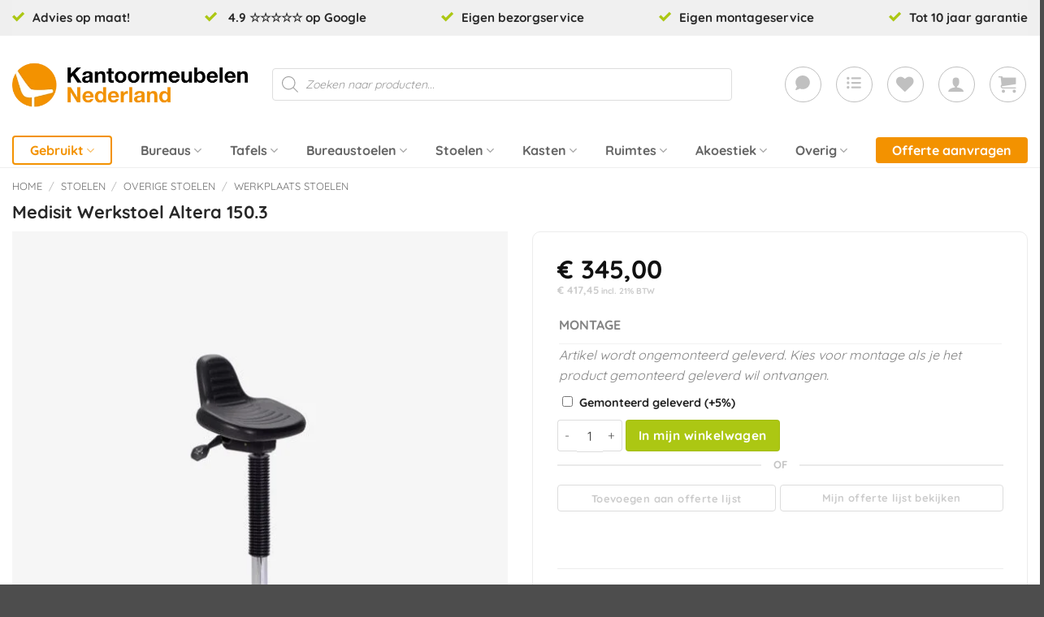

--- FILE ---
content_type: text/html; charset=UTF-8
request_url: https://kantoormeubelennederland.nl/product/medisit-werkstoel-altera-150-3/
body_size: 80246
content:
<!DOCTYPE html><html lang="nl-NL" prefix="og: https://ogp.me/ns#" class="loading-site no-js"><head><script data-no-optimize="1">var litespeed_docref=sessionStorage.getItem("litespeed_docref");litespeed_docref&&(Object.defineProperty(document,"referrer",{get:function(){return litespeed_docref}}),sessionStorage.removeItem("litespeed_docref"));</script> <meta charset="UTF-8" /><link rel="profile" href="http://gmpg.org/xfn/11" /><link rel="pingback" href="https://kantoormeubelennederland.nl/xmlrpc.php" /> <script type="litespeed/javascript">document.documentElement.className=document.documentElement.className+' yes-js js_active js'</script> <script type="litespeed/javascript">(function(html){html.className=html.className.replace(/\bno-js\b/,'js')})(document.documentElement)</script>  <script data-cfasync="false" data-pagespeed-no-defer>var gtm4wp_datalayer_name = "dataLayer";
	var dataLayer = dataLayer || [];
	const gtm4wp_use_sku_instead = 0;
	const gtm4wp_currency = 'EUR';
	const gtm4wp_product_per_impression = 10;
	const gtm4wp_clear_ecommerce = false;
	const gtm4wp_datalayer_max_timeout = 2000;</script> <meta name="viewport" content="width=device-width, initial-scale=1" /><title>Medisit Werkstoel Altera 150.3 - Kantoormeubelen Nederland</title><meta name="description" content="Standaard levertijd: Binnen 15 werkdagenBezorgkosten worden op de afrekenpagina doorberekendKeuze uit gemonteerd of ongemonteerd geleverdInhuizen op offertebasis mogelijkDe Medisit werkstoelen zijn universeel inzetbaar en geschikt voor diverse werkomgevingen."/><meta name="robots" content="follow, index, max-snippet:-1, max-video-preview:-1, max-image-preview:large"/><link rel="canonical" href="https://kantoormeubelennederland.nl/product/medisit-werkstoel-altera-150-3/" /><meta property="og:locale" content="nl_NL" /><meta property="og:type" content="product" /><meta property="og:title" content="Medisit Werkstoel Altera 150.3 - Kantoormeubelen Nederland" /><meta property="og:description" content="Standaard levertijd: Binnen 15 werkdagenBezorgkosten worden op de afrekenpagina doorberekendKeuze uit gemonteerd of ongemonteerd geleverdInhuizen op offertebasis mogelijkDe Medisit werkstoelen zijn universeel inzetbaar en geschikt voor diverse werkomgevingen." /><meta property="og:url" content="https://kantoormeubelennederland.nl/product/medisit-werkstoel-altera-150-3/" /><meta property="og:site_name" content="Kantoormeubelen Nederland" /><meta property="og:updated_time" content="2025-10-02T10:21:10+02:00" /><meta property="og:image" content="https://kantoormeubelennederland.nl/wp-content/uploads/2022/04/150.3-Altera.jpg" /><meta property="og:image:secure_url" content="https://kantoormeubelennederland.nl/wp-content/uploads/2022/04/150.3-Altera.jpg" /><meta property="og:image:width" content="900" /><meta property="og:image:height" content="900" /><meta property="og:image:alt" content="Medisit Werkstoel Altera 150.3" /><meta property="og:image:type" content="image/jpeg" /><meta property="product:price:amount" content="345" /><meta property="product:price:currency" content="EUR" /><meta property="product:availability" content="instock" /><meta property="product:retailer_item_id" content="602390" /><meta name="twitter:card" content="summary_large_image" /><meta name="twitter:title" content="Medisit Werkstoel Altera 150.3 - Kantoormeubelen Nederland" /><meta name="twitter:description" content="Standaard levertijd: Binnen 15 werkdagenBezorgkosten worden op de afrekenpagina doorberekendKeuze uit gemonteerd of ongemonteerd geleverdInhuizen op offertebasis mogelijkDe Medisit werkstoelen zijn universeel inzetbaar en geschikt voor diverse werkomgevingen." /><meta name="twitter:image" content="https://kantoormeubelennederland.nl/wp-content/uploads/2022/04/150.3-Altera.jpg" /><meta name="twitter:label1" content="Prijs" /><meta name="twitter:data1" content="&euro;&nbsp;345,00" /><meta name="twitter:label2" content="Beschikbaarheid" /><meta name="twitter:data2" content="Op voorraad" /> <script type="application/ld+json" class="rank-math-schema-pro">{"@context":"https://schema.org","@graph":[{"@type":"Place","@id":"https://kantoormeubelennederland.nl/#place","geo":{"@type":"GeoCoordinates","latitude":"53.1109832","longitude":"6.0695676"},"hasMap":"https://www.google.com/maps/search/?api=1&amp;query=53.1109832,6.0695676","address":{"@type":"PostalAddress","streetAddress":"De Bolder 2","addressLocality":"Drachten","addressRegion":"Friesland","postalCode":"9206AN","addressCountry":"The Netherlands"}},{"@type":"Organization","@id":"https://kantoormeubelennederland.nl/#organization","name":"Kantoormeubelen Nederland","url":"https://kantoormeubelennederland.nl","sameAs":["https://www.facebook.com/Kantoormeubelennederland","https://www.linkedin.com/company/kantoormeubelen-nederland-bv/"],"email":"info@kantoormeubelennederland.nl","address":{"@type":"PostalAddress","streetAddress":"De Bolder 2","addressLocality":"Drachten","addressRegion":"Friesland","postalCode":"9206AN","addressCountry":"The Netherlands"},"logo":{"@type":"ImageObject","@id":"https://kantoormeubelennederland.nl/#logo","url":"https://kantoormeubelennederland.nl/wp-content/uploads/2022/07/KMNL-Logo.png","contentUrl":"https://kantoormeubelennederland.nl/wp-content/uploads/2022/07/KMNL-Logo.png","caption":"Kantoormeubelen Nederland","inLanguage":"nl-NL","width":"300","height":"300"},"contactPoint":[{"@type":"ContactPoint","telephone":"+31 512 71 20 14","contactType":"customer support"}],"location":{"@id":"https://kantoormeubelennederland.nl/#place"}},{"@type":"WebSite","@id":"https://kantoormeubelennederland.nl/#website","url":"https://kantoormeubelennederland.nl","name":"Kantoormeubelen Nederland","alternateName":"Kantoormeubelen Nederland","publisher":{"@id":"https://kantoormeubelennederland.nl/#organization"},"inLanguage":"nl-NL"},{"@type":"ImageObject","@id":"https://kantoormeubelennederland.nl/wp-content/uploads/2022/04/150.3-Altera.jpg","url":"https://kantoormeubelennederland.nl/wp-content/uploads/2022/04/150.3-Altera.jpg","width":"900","height":"900","inLanguage":"nl-NL"},{"@type":"BreadcrumbList","@id":"https://kantoormeubelennederland.nl/product/medisit-werkstoel-altera-150-3/#breadcrumb","itemListElement":[{"@type":"ListItem","position":"1","item":{"@id":"https://kantoormeubelennederland.nl","name":"Home"}},{"@type":"ListItem","position":"2","item":{"@id":"https://kantoormeubelennederland.nl/product/medisit-werkstoel-altera-150-3/","name":"Medisit Werkstoel Altera 150.3"}}]},{"@type":"ItemPage","@id":"https://kantoormeubelennederland.nl/product/medisit-werkstoel-altera-150-3/#webpage","url":"https://kantoormeubelennederland.nl/product/medisit-werkstoel-altera-150-3/","name":"Medisit Werkstoel Altera 150.3 - Kantoormeubelen Nederland","datePublished":"2022-04-13T21:06:39+02:00","dateModified":"2025-10-02T10:21:10+02:00","isPartOf":{"@id":"https://kantoormeubelennederland.nl/#website"},"primaryImageOfPage":{"@id":"https://kantoormeubelennederland.nl/wp-content/uploads/2022/04/150.3-Altera.jpg"},"inLanguage":"nl-NL","breadcrumb":{"@id":"https://kantoormeubelennederland.nl/product/medisit-werkstoel-altera-150-3/#breadcrumb"}},{"@type":"Product","name":"Medisit Werkstoel Altera 150.3 - Kantoormeubelen Nederland","description":"Medisit Werkstoel Altera 150.3 bestellen - Kantoormeubelen Nederland - Ruime garantie - Eigen bezorg- en montageservice","sku":"602390","category":"Montage &gt; Afwijkend 5%","mainEntityOfPage":{"@id":"https://kantoormeubelennederland.nl/product/medisit-werkstoel-altera-150-3/#webpage"},"image":[{"@type":"ImageObject","url":"https://kantoormeubelennederland.nl/wp-content/uploads/2022/04/150.3-Altera.jpg","height":"900","width":"900"},{"@type":"ImageObject","url":"https://kantoormeubelennederland.nl/wp-content/uploads/2022/04/150.3-Altera.jpg","height":"900","width":"900"},{"@type":"ImageObject","url":"https://kantoormeubelennederland.nl/wp-content/uploads/2022/04/Altera-detail-01.jpg","height":"900","width":"900"},{"@type":"ImageObject","url":"https://kantoormeubelennederland.nl/wp-content/uploads/2022/04/Altera-detail-02.jpg","height":"900","width":"900"}],"offers":{"@type":"Offer","price":"345.00","priceCurrency":"EUR","priceValidUntil":"2027-12-31","availability":"http://schema.org/BackOrder","itemCondition":"NewCondition","url":"https://kantoormeubelennederland.nl/product/medisit-werkstoel-altera-150-3/","seller":{"@type":"Organization","@id":"https://kantoormeubelennederland.nl/","name":"Kantoormeubelen Nederland","url":"https://kantoormeubelennederland.nl","logo":"https://kantoormeubelennederland.nl/wp-content/uploads/2022/07/KMNL-Logo.png"},"priceSpecification":{"price":"345","priceCurrency":"EUR","valueAddedTaxIncluded":"false"}},"@id":"https://kantoormeubelennederland.nl/product/medisit-werkstoel-altera-150-3/#richSnippet"}]}</script> <link rel='dns-prefetch' href='//use.fontawesome.com' /><link rel='prefetch' href='https://kantoormeubelennederland.nl/wp-content/themes/flatsome/assets/js/flatsome.js?ver=e2eddd6c228105dac048' /><link rel='prefetch' href='https://kantoormeubelennederland.nl/wp-content/themes/flatsome/assets/js/chunk.slider.js?ver=3.20.4' /><link rel='prefetch' href='https://kantoormeubelennederland.nl/wp-content/themes/flatsome/assets/js/chunk.popups.js?ver=3.20.4' /><link rel='prefetch' href='https://kantoormeubelennederland.nl/wp-content/themes/flatsome/assets/js/chunk.tooltips.js?ver=3.20.4' /><link rel='prefetch' href='https://kantoormeubelennederland.nl/wp-content/themes/flatsome/assets/js/woocommerce.js?ver=1c9be63d628ff7c3ff4c' /><link rel="alternate" type="application/rss+xml" title="Kantoormeubelen Nederland &raquo; feed" href="https://kantoormeubelennederland.nl/feed/" /><link rel="alternate" type="application/rss+xml" title="Kantoormeubelen Nederland &raquo; reacties feed" href="https://kantoormeubelennederland.nl/comments/feed/" /><link rel="alternate" title="oEmbed (JSON)" type="application/json+oembed" href="https://kantoormeubelennederland.nl/wp-json/oembed/1.0/embed?url=https%3A%2F%2Fkantoormeubelennederland.nl%2Fproduct%2Fmedisit-werkstoel-altera-150-3%2F" /><link rel="alternate" title="oEmbed (XML)" type="text/xml+oembed" href="https://kantoormeubelennederland.nl/wp-json/oembed/1.0/embed?url=https%3A%2F%2Fkantoormeubelennederland.nl%2Fproduct%2Fmedisit-werkstoel-altera-150-3%2F&#038;format=xml" /><link data-optimized="2" rel="stylesheet" href="https://kantoormeubelennederland.nl/wp-content/litespeed/css/c4af10cfe3220971d64f47f8085e12be.css?ver=d19c9" /><link rel="preload" as="image" href="https://kantoormeubelennederland.nl/wp-content/uploads/2022/01/Kantoormeubelen-Nederland-logo.png.webp"><link rel="preload" as="image" href="https://kantoormeubelennederland.nl/wp-content/uploads/2022/01/Kantoormeubelen-Nederland-logo.png.webp"><link rel="preload" as="image" href="https://kantoormeubelennederland.nl/wp-content/uploads/2022/04/150.3-Altera-600x600.jpg.webp"><link rel="preload" as="image" href="https://kantoormeubelennederland.nl/wp-content/uploads/2022/04/150.3-Altera-600x600.jpg.webp"> <script type="text/template" id="tmpl-variation-template"><div class="woocommerce-variation-description">{{{ data.variation.variation_description }}}</div>
	<div class="woocommerce-variation-price">{{{ data.variation.price_html }}}</div>
	<div class="woocommerce-variation-availability">{{{ data.variation.availability_html }}}</div></script> <script type="text/template" id="tmpl-unavailable-variation-template"><p role="alert">Dit product is niet beschikbaar. Kies een andere combinatie.</p></script> <script type="litespeed/javascript" data-src="https://kantoormeubelennederland.nl/wp-includes/js/jquery/jquery.min.js?ver=3.7.1" id="jquery-core-js"></script> <script id="wp-util-js-extra" type="litespeed/javascript">var _wpUtilSettings={"ajax":{"url":"/wp-admin/admin-ajax.php"}}</script> <script id="wc-single-product-js-extra" type="litespeed/javascript">var wc_single_product_params={"i18n_required_rating_text":"Selecteer een waardering","i18n_rating_options":["1 van de 5 sterren","2 van de 5 sterren","3 van de 5 sterren","4 van de 5 sterren","5 van de 5 sterren"],"i18n_product_gallery_trigger_text":"Afbeeldinggalerij in volledig scherm bekijken","review_rating_required":"yes","flexslider":{"rtl":!1,"animation":"slide","smoothHeight":!0,"directionNav":!1,"controlNav":"thumbnails","slideshow":!1,"animationSpeed":500,"animationLoop":!1,"allowOneSlide":!1},"zoom_enabled":"","zoom_options":[],"photoswipe_enabled":"1","photoswipe_options":{"shareEl":!1,"closeOnScroll":!1,"history":!1,"hideAnimationDuration":0,"showAnimationDuration":0},"flexslider_enabled":""}</script> <script defer crossorigin="anonymous" integrity="sha384-xsxcYujutE4l0gUX52P8a+JFJtO4xVIpGxIpwrY9a/nFUk7ppxe+TRiQ6Lu3mNCA" type="text/javascript" src="https://use.fontawesome.com/releases/v7.1.0/js/all.js" id="font-awesome-official-js"></script> <script defer crossorigin="anonymous" integrity="sha384-o1ViKM+9uTOK9sSNO2ZBDFcwrsQvzEJAkOmwmLUzWIlDwgJGkWCLGdCe8hOAH3lZ" type="text/javascript" src="https://use.fontawesome.com/releases/v7.1.0/js/v4-shims.js" id="font-awesome-official-v4shim-js"></script> <link rel="https://api.w.org/" href="https://kantoormeubelennederland.nl/wp-json/" /><link rel="alternate" title="JSON" type="application/json" href="https://kantoormeubelennederland.nl/wp-json/wp/v2/product/12753" /><link rel="EditURI" type="application/rsd+xml" title="RSD" href="https://kantoormeubelennederland.nl/xmlrpc.php?rsd" /><meta name="generator" content="WordPress 6.9" /><link rel='shortlink' href='https://kantoormeubelennederland.nl/?p=12753' /> <script type="litespeed/javascript">!function(){"use strict";function l(e){for(var t=e,r=0,n=document.cookie.split(";");r<n.length;r++){var o=n[r].split("=");if(o[0].trim()===t)return o[1]}}function s(e){return localStorage.getItem(e)}function u(e){return window[e]}function A(e,t){e=document.querySelector(e);return t?null==e?void 0:e.getAttribute(t):null==e?void 0:e.textContent}var e=window,t=document,r="script",n="dataLayer",o="https://data.kantoormeubelennederland.nl",a="",i="J9Icrjnwfeag",c="3IxXEP=aWQ9R1RNLUtCNTM1SlM%3D&amp;sort=desc",g="cookie",v="_sbp",E="",d=!1;try{var d=!!g&&(m=navigator.userAgent,!!(m=new RegExp("Version/([0-9._]+)(.*Mobile)?.*Safari.*").exec(m)))&&16.4<=parseFloat(m[1]),f="stapeUserId"===g,I=d&&!f?function(e,t,r){void 0===t&&(t="");var n={cookie:l,localStorage:s,jsVariable:u,cssSelector:A},t=Array.isArray(t)?t:[t];if(e&&n[e])for(var o=n[e],a=0,i=t;a<i.length;a++){var c=i[a],c=r?o(c,r):o(c);if(c)return c}else console.warn("invalid uid source",e)}(g,v,E):void 0;d=d&&(!!I||f)}catch(e){console.error(e)}var m=e,g=(m[n]=m[n]||[],m[n].push({"gtm.start":(new Date).getTime(),event:"gtm.js"}),t.getElementsByTagName(r)[0]),v=I?"&bi="+encodeURIComponent(I):"",E=t.createElement(r),f=(d&&(i=8<i.length?i.replace(/([a-z]{8}$)/,"kp$1"):"kp"+i),!d&&a?a:o);E.async=!0,E.src=f+"/"+i+".js?"+c+v,null!=(e=g.parentNode)&&e.insertBefore(E,g)}()</script>  <script data-cfasync="false" data-pagespeed-no-defer>var dataLayer_content = {"pagePostType":"product","pagePostType2":"single-product","pagePostAuthor":"admin","productRatingCounts":[],"productAverageRating":0,"productReviewCount":0,"productType":"simple","productIsVariable":0};
	dataLayer.push( dataLayer_content );</script> <script data-cfasync="false" data-pagespeed-no-defer>console.warn && console.warn("[GTM4WP] Google Tag Manager container code placement set to OFF !!!");
	console.warn && console.warn("[GTM4WP] Data layer codes are active but GTM container must be loaded using custom coding !!!");</script> <meta name="google-site-verification" content="HFoZ0_hvT490yh7WcdwJr6KicevYlVn8o8KYQyZITSk" />	<noscript><style>.woocommerce-product-gallery{ opacity: 1 !important; }</style></noscript><link rel="icon" href="https://kantoormeubelennederland.nl/wp-content/uploads/2022/01/cropped-favicon-32x32.png" sizes="32x32" /><link rel="icon" href="https://kantoormeubelennederland.nl/wp-content/uploads/2022/01/cropped-favicon-192x192.png" sizes="192x192" /><link rel="apple-touch-icon" href="https://kantoormeubelennederland.nl/wp-content/uploads/2022/01/cropped-favicon-180x180.png" /><meta name="msapplication-TileImage" content="https://kantoormeubelennederland.nl/wp-content/uploads/2022/01/cropped-favicon-270x270.png" /></head><body class="wp-singular product-template-default single single-product postid-12753 wp-theme-flatsome wp-child-theme-kantoormeubelen-nederland theme-flatsome woocommerce woocommerce-page woocommerce-no-js yith-wcan-pro dgwt-wcas-theme-flatsome lightbox nav-dropdown-has-arrow nav-dropdown-has-shadow nav-dropdown-has-border"><a class="skip-link screen-reader-text" href="#main">Ga naar inhoud</a><div id="wrapper"><header id="header" class="header has-sticky sticky-jump"><div class="header-wrapper"><div id="top-bar" class="header-top hide-for-sticky"><div class="flex-row container"><div class="flex-col hide-for-medium flex-left"><ul class="nav nav-left medium-nav-center nav-small  nav-divided"><li class="header-block"><div class="header-block-block-1"><section class="section usp-top-page-section hide-for-small" id="section_1285189965"><div class="section-bg fill" ></div><div class="section-content relative"><div class="row row-collapse hide-for-medium"  id="row-241520334"><div id="col-650765287" class="col small-12 large-12"  ><div class="col-inner"  ><div id="stack-1831172983" class="stack stack-row justify-between items-stretch"><div id="text-3479935414" class="text"><p><span><i class="icon-checkmark" style="color: #acc713;"></i>Advies op maat!<span></p><style>#text-3479935414 {
  font-size: 0.95rem;
}</style></div><div id="text-1718021252" class="text"><p><span><i class="icon-checkmark" style="color: #acc713;"></i> 4.9 ☆☆☆☆☆ op Google</span></p><style>#text-1718021252 {
  font-size: 0.95rem;
  text-align: center;
}</style></div><div id="text-721100196" class="text"><p><span><i class="icon-checkmark" style="color: #acc713;"></i>Eigen bezorgservice</span></p><style>#text-721100196 {
  font-size: 0.95rem;
}</style></div><div id="text-1156755341" class="text"><p><span><i class="icon-checkmark" style="color: #acc713;"></i>Eigen montageservice</span></p><style>#text-1156755341 {
  font-size: 0.95rem;
}</style></div><div id="text-686574546" class="text"><p><span><i class="icon-checkmark" style="color: #acc713;"></i>Tot 10 jaar garantie</span></p><style>#text-686574546 {
  font-size: 0.95rem;
  text-align: center;
}</style></div><style>#stack-1831172983 > * {
  --stack-gap: 0rem;
}</style></div></div><style>#col-650765287 > .col-inner {
  padding: 0px 0px 0px 0px;
}</style></div></div></div><style>#section_1285189965 {
  padding-top: 10px;
  padding-bottom: 10px;
  background-color: rgb(240, 240, 240);
}</style></section><div class="row row-collapse align-center show-for-small"  id="row-1995656953"><div id="col-263167384" class="col small-12 large-12"  ><div class="col-inner"  ><div  class="dgwt-wcas-search-wrapp dgwt-wcas-no-submit woocommerce dgwt-wcas-style-solaris js-dgwt-wcas-layout-classic dgwt-wcas-layout-classic js-dgwt-wcas-mobile-overlay-disabled"><form class="dgwt-wcas-search-form" role="search" action="https://kantoormeubelennederland.nl/" method="get"><div class="dgwt-wcas-sf-wrapp">
<svg
class="dgwt-wcas-ico-magnifier" xmlns="http://www.w3.org/2000/svg"
xmlns:xlink="http://www.w3.org/1999/xlink" x="0px" y="0px"
viewBox="0 0 51.539 51.361" xml:space="preserve">
<path 						d="M51.539,49.356L37.247,35.065c3.273-3.74,5.272-8.623,5.272-13.983c0-11.742-9.518-21.26-21.26-21.26 S0,9.339,0,21.082s9.518,21.26,21.26,21.26c5.361,0,10.244-1.999,13.983-5.272l14.292,14.292L51.539,49.356z M2.835,21.082 c0-10.176,8.249-18.425,18.425-18.425s18.425,8.249,18.425,18.425S31.436,39.507,21.26,39.507S2.835,31.258,2.835,21.082z"/>
</svg>
<label class="screen-reader-text"
for="dgwt-wcas-search-input-1">
Producten zoeken			</label><input
id="dgwt-wcas-search-input-1"
type="search"
class="dgwt-wcas-search-input"
name="s"
value=""
placeholder="Zoeken naar producten..."
autocomplete="off"
/><div class="dgwt-wcas-preloader"></div><div class="dgwt-wcas-voice-search"></div>
<input type="hidden" name="post_type" value="product"/>
<input type="hidden" name="dgwt_wcas" value="1"/></div></form></div></div></div></div><div class="slider-wrapper relative usp-top-page-section show-for-medium" id="slider-177113037" ><div class="slider slider-nav-circle slider-nav-large slider-nav-light slider-style-normal"
data-flickity-options='{
"cellAlign": "center",
"imagesLoaded": true,
"lazyLoad": 1,
"freeScroll": false,
"wrapAround": true,
"autoPlay": 2500,
"pauseAutoPlayOnHover" : true,
"prevNextButtons": false,
"contain" : true,
"adaptiveHeight" : true,
"dragThreshold" : 10,
"percentPosition": true,
"pageDots": false,
"rightToLeft": false,
"draggable": false,
"selectedAttraction": 0.1,
"parallax" : 0,
"friction": 0.6        }'
><div class="row row-collapse align-middle align-center show-for-small"  id="row-106963195"><div id="col-1390822772" class="col medium-2 small-12 large-2"  ><div class="col-inner text-center"  ><a class="plain" href="/advies-op-maat" ><div class="icon-box featured-box icon-box-left text-left"  ><div class="icon-box-text last-reset"><div id="text-736936607" class="text"><p style="text-align: center;"><i class="icon-checkmark" style="color: #acc713;"></i> Advies op maat</span></p><style>#text-736936607 {
  font-size: 0.95rem;
}</style></div></div></div>
</a></div></div></div><div class="row row-collapse align-center"  id="row-976740354"><div id="col-1415726398" class="col medium-3 small-12 large-3"  ><div class="col-inner"  ><a class="plain" href="/contact/" ><div class="icon-box featured-box icon-box-left text-left"  ><div class="icon-box-text last-reset"><div id="text-2272553531" class="text"><p><span><i class="icon-checkmark" style="color: #acc713;"></i> 100% tevredenheid</span></p><style>#text-2272553531 {
  font-size: 0.95rem;
  text-align: center;
}</style></div></div></div>
</a></div></div></div><div class="row row-collapse align-center"  id="row-1039394326"><div id="col-1729887057" class="col medium-3 small-12 large-3"  ><div class="col-inner"  ><a class="plain" href="/contact/" ><div class="icon-box featured-box icon-box-left text-left"  ><div class="icon-box-text last-reset"><div id="text-3814131084" class="text"><p><span><i class="icon-checkmark" style="color: #acc713;"></i> 4.9 ☆☆☆☆☆ op google</span></p><style>#text-3814131084 {
  font-size: 0.95rem;
  text-align: center;
}</style></div></div></div>
</a></div></div></div><div class="row row-collapse align-center"  id="row-641181591"><div id="col-116588561" class="col medium-3 small-12 large-3"  ><div class="col-inner text-center"  ><a class="plain" href="/bezorging-en-verzendkosten/" ><div class="icon-box featured-box icon-box-center text-center"  ><div class="icon-box-text last-reset"><div id="text-2571109315" class="text"><p><span><i class="icon-checkmark" style="color: #acc713;"></i>Eigen bezorgservice</span></p><style>#text-2571109315 {
  font-size: 0.95rem;
}</style></div></div></div>
</a></div></div></div><div class="row row-collapse align-center"  id="row-1005654327"><div id="col-678802799" class="col medium-2 small-12 large-2"  ><div class="col-inner text-center"  ><div class="icon-box featured-box icon-box-left text-left"  ><div class="icon-box-text last-reset"><div id="text-53936335" class="text"><p><span><i class="icon-checkmark" style="color: #acc713;"></i>Tot 10 jaar garantie</span></p><style>#text-53936335 {
  font-size: 0.95rem;
  text-align: center;
}</style></div></div></div></div></div></div><div class="row row-collapse align-center"  id="row-204171425"><div id="col-1281964416" class="col medium-2 small-12 large-2"  ><div class="col-inner text-center"  ><a class="plain" href="/bezorging-en-verzendkosten/" ><div class="icon-box featured-box icon-box-left text-left"  ><div class="icon-box-text last-reset"><div id="text-3747137621" class="text"><p style="text-align: center;"><i class="icon-checkmark" style="color: #acc713;"></i> Eigen montageservice</span></p><style>#text-3747137621 {
  font-size: 0.95rem;
}</style></div></div></div>
</a></div></div></div></div><div class="loading-spin dark large centered"></div></div></div></li></ul></div><div class="flex-col hide-for-medium flex-center"><ul class="nav nav-center nav-small  nav-divided"></ul></div><div class="flex-col hide-for-medium flex-right"><ul class="nav top-bar-nav nav-right nav-small  nav-divided"></ul></div><div class="flex-col show-for-medium flex-grow"><ul class="nav nav-center nav-small mobile-nav  nav-divided"><li class="header-block"><div class="header-block-block-1"><section class="section usp-top-page-section hide-for-small" id="section_38520647"><div class="section-bg fill" ></div><div class="section-content relative"><div class="row row-collapse hide-for-medium"  id="row-2133886311"><div id="col-1898916092" class="col small-12 large-12"  ><div class="col-inner"  ><div id="stack-1510232917" class="stack stack-row justify-between items-stretch"><div id="text-3533405225" class="text"><p><span><i class="icon-checkmark" style="color: #acc713;"></i>Advies op maat!<span></p><style>#text-3533405225 {
  font-size: 0.95rem;
}</style></div><div id="text-1784411877" class="text"><p><span><i class="icon-checkmark" style="color: #acc713;"></i> 4.9 ☆☆☆☆☆ op Google</span></p><style>#text-1784411877 {
  font-size: 0.95rem;
  text-align: center;
}</style></div><div id="text-2820111284" class="text"><p><span><i class="icon-checkmark" style="color: #acc713;"></i>Eigen bezorgservice</span></p><style>#text-2820111284 {
  font-size: 0.95rem;
}</style></div><div id="text-2129040715" class="text"><p><span><i class="icon-checkmark" style="color: #acc713;"></i>Eigen montageservice</span></p><style>#text-2129040715 {
  font-size: 0.95rem;
}</style></div><div id="text-1490226832" class="text"><p><span><i class="icon-checkmark" style="color: #acc713;"></i>Tot 10 jaar garantie</span></p><style>#text-1490226832 {
  font-size: 0.95rem;
  text-align: center;
}</style></div><style>#stack-1510232917 > * {
  --stack-gap: 0rem;
}</style></div></div><style>#col-1898916092 > .col-inner {
  padding: 0px 0px 0px 0px;
}</style></div></div></div><style>#section_38520647 {
  padding-top: 10px;
  padding-bottom: 10px;
  background-color: rgb(240, 240, 240);
}</style></section><div class="row row-collapse align-center show-for-small"  id="row-166936455"><div id="col-1383159800" class="col small-12 large-12"  ><div class="col-inner"  ><div  class="dgwt-wcas-search-wrapp dgwt-wcas-no-submit woocommerce dgwt-wcas-style-solaris js-dgwt-wcas-layout-classic dgwt-wcas-layout-classic js-dgwt-wcas-mobile-overlay-disabled"><form class="dgwt-wcas-search-form" role="search" action="https://kantoormeubelennederland.nl/" method="get"><div class="dgwt-wcas-sf-wrapp">
<svg
class="dgwt-wcas-ico-magnifier" xmlns="http://www.w3.org/2000/svg"
xmlns:xlink="http://www.w3.org/1999/xlink" x="0px" y="0px"
viewBox="0 0 51.539 51.361" xml:space="preserve">
<path 						d="M51.539,49.356L37.247,35.065c3.273-3.74,5.272-8.623,5.272-13.983c0-11.742-9.518-21.26-21.26-21.26 S0,9.339,0,21.082s9.518,21.26,21.26,21.26c5.361,0,10.244-1.999,13.983-5.272l14.292,14.292L51.539,49.356z M2.835,21.082 c0-10.176,8.249-18.425,18.425-18.425s18.425,8.249,18.425,18.425S31.436,39.507,21.26,39.507S2.835,31.258,2.835,21.082z"/>
</svg>
<label class="screen-reader-text"
for="dgwt-wcas-search-input-2">
Producten zoeken			</label><input
id="dgwt-wcas-search-input-2"
type="search"
class="dgwt-wcas-search-input"
name="s"
value=""
placeholder="Zoeken naar producten..."
autocomplete="off"
/><div class="dgwt-wcas-preloader"></div><div class="dgwt-wcas-voice-search"></div>
<input type="hidden" name="post_type" value="product"/>
<input type="hidden" name="dgwt_wcas" value="1"/></div></form></div></div></div></div><div class="slider-wrapper relative usp-top-page-section show-for-medium" id="slider-1313350679" ><div class="slider slider-nav-circle slider-nav-large slider-nav-light slider-style-normal"
data-flickity-options='{
"cellAlign": "center",
"imagesLoaded": true,
"lazyLoad": 1,
"freeScroll": false,
"wrapAround": true,
"autoPlay": 2500,
"pauseAutoPlayOnHover" : true,
"prevNextButtons": false,
"contain" : true,
"adaptiveHeight" : true,
"dragThreshold" : 10,
"percentPosition": true,
"pageDots": false,
"rightToLeft": false,
"draggable": false,
"selectedAttraction": 0.1,
"parallax" : 0,
"friction": 0.6        }'
><div class="row row-collapse align-middle align-center show-for-small"  id="row-330782853"><div id="col-1336021544" class="col medium-2 small-12 large-2"  ><div class="col-inner text-center"  ><a class="plain" href="/advies-op-maat" ><div class="icon-box featured-box icon-box-left text-left"  ><div class="icon-box-text last-reset"><div id="text-854445231" class="text"><p style="text-align: center;"><i class="icon-checkmark" style="color: #acc713;"></i> Advies op maat</span></p><style>#text-854445231 {
  font-size: 0.95rem;
}</style></div></div></div>
</a></div></div></div><div class="row row-collapse align-center"  id="row-1630548840"><div id="col-446503006" class="col medium-3 small-12 large-3"  ><div class="col-inner"  ><a class="plain" href="/contact/" ><div class="icon-box featured-box icon-box-left text-left"  ><div class="icon-box-text last-reset"><div id="text-13713302" class="text"><p><span><i class="icon-checkmark" style="color: #acc713;"></i> 100% tevredenheid</span></p><style>#text-13713302 {
  font-size: 0.95rem;
  text-align: center;
}</style></div></div></div>
</a></div></div></div><div class="row row-collapse align-center"  id="row-892737668"><div id="col-954829724" class="col medium-3 small-12 large-3"  ><div class="col-inner"  ><a class="plain" href="/contact/" ><div class="icon-box featured-box icon-box-left text-left"  ><div class="icon-box-text last-reset"><div id="text-1394228532" class="text"><p><span><i class="icon-checkmark" style="color: #acc713;"></i> 4.9 ☆☆☆☆☆ op google</span></p><style>#text-1394228532 {
  font-size: 0.95rem;
  text-align: center;
}</style></div></div></div>
</a></div></div></div><div class="row row-collapse align-center"  id="row-1779220043"><div id="col-1331579141" class="col medium-3 small-12 large-3"  ><div class="col-inner text-center"  ><a class="plain" href="/bezorging-en-verzendkosten/" ><div class="icon-box featured-box icon-box-center text-center"  ><div class="icon-box-text last-reset"><div id="text-3641249011" class="text"><p><span><i class="icon-checkmark" style="color: #acc713;"></i>Eigen bezorgservice</span></p><style>#text-3641249011 {
  font-size: 0.95rem;
}</style></div></div></div>
</a></div></div></div><div class="row row-collapse align-center"  id="row-31783338"><div id="col-385264129" class="col medium-2 small-12 large-2"  ><div class="col-inner text-center"  ><div class="icon-box featured-box icon-box-left text-left"  ><div class="icon-box-text last-reset"><div id="text-3425564209" class="text"><p><span><i class="icon-checkmark" style="color: #acc713;"></i>Tot 10 jaar garantie</span></p><style>#text-3425564209 {
  font-size: 0.95rem;
  text-align: center;
}</style></div></div></div></div></div></div><div class="row row-collapse align-center"  id="row-605449793"><div id="col-579241215" class="col medium-2 small-12 large-2"  ><div class="col-inner text-center"  ><a class="plain" href="/bezorging-en-verzendkosten/" ><div class="icon-box featured-box icon-box-left text-left"  ><div class="icon-box-text last-reset"><div id="text-375930084" class="text"><p style="text-align: center;"><i class="icon-checkmark" style="color: #acc713;"></i> Eigen montageservice</span></p><style>#text-375930084 {
  font-size: 0.95rem;
}</style></div></div></div>
</a></div></div></div></div><div class="loading-spin dark large centered"></div></div></div></li></ul></div></div></div><div id="masthead" class="header-main "><div class="header-inner flex-row container logo-left medium-logo-center" role="navigation"><div id="logo" class="flex-col logo"><a href="/" title="Kantoormeubelen Nederland - Voor de perfecte werkomgeving" rel="home">
<img width="500" height="112" src="https://kantoormeubelennederland.nl/wp-content/uploads/2022/01/Kantoormeubelen-Nederland-logo.png.webp" class="header_logo header-logo" alt="Kantoormeubelen Nederland" fetchpriority="high" decoding="sync"/><img width="500" height="112" src="https://kantoormeubelennederland.nl/wp-content/uploads/2022/01/Kantoormeubelen-Nederland-logo.png.webp" class="header-logo-dark" alt="Kantoormeubelen Nederland" fetchpriority="high" decoding="sync"/></a></div><div class="flex-col show-for-medium flex-left"><ul class="mobile-nav nav nav-left "><li class="nav-icon has-icon">
<a href="#" class="is-small" data-open="#main-menu" data-pos="center" data-bg="main-menu-overlay" role="button" aria-label="Menu" aria-controls="main-menu" aria-expanded="false" aria-haspopup="dialog" data-flatsome-role-button>
<i class="icon-menu" aria-hidden="true"></i>					</a></li></ul></div><div class="flex-col hide-for-medium flex-left
flex-grow"><ul class="header-nav header-nav-main nav nav-left  nav-uppercase" ><li class="header-search-form search-form html relative has-icon"><div class="header-search-form-wrapper"><div  class="dgwt-wcas-search-wrapp dgwt-wcas-no-submit woocommerce dgwt-wcas-style-flat js-dgwt-wcas-layout-classic dgwt-wcas-layout-classic js-dgwt-wcas-mobile-overlay-disabled"><form class="dgwt-wcas-search-form" role="search" action="https://kantoormeubelennederland.nl/" method="get"><div class="dgwt-wcas-sf-wrapp">
<svg
class="dgwt-wcas-ico-magnifier" xmlns="http://www.w3.org/2000/svg"
xmlns:xlink="http://www.w3.org/1999/xlink" x="0px" y="0px"
viewBox="0 0 51.539 51.361" xml:space="preserve">
<path 						d="M51.539,49.356L37.247,35.065c3.273-3.74,5.272-8.623,5.272-13.983c0-11.742-9.518-21.26-21.26-21.26 S0,9.339,0,21.082s9.518,21.26,21.26,21.26c5.361,0,10.244-1.999,13.983-5.272l14.292,14.292L51.539,49.356z M2.835,21.082 c0-10.176,8.249-18.425,18.425-18.425s18.425,8.249,18.425,18.425S31.436,39.507,21.26,39.507S2.835,31.258,2.835,21.082z"/>
</svg>
<label class="screen-reader-text"
for="dgwt-wcas-search-input-3">
Producten zoeken			</label><input
id="dgwt-wcas-search-input-3"
type="search"
class="dgwt-wcas-search-input"
name="s"
value=""
placeholder="Zoeken naar producten..."
autocomplete="off"
/><div class="dgwt-wcas-preloader"></div><div class="dgwt-wcas-voice-search"></div>
<input type="hidden" name="post_type" value="product"/>
<input type="hidden" name="dgwt_wcas" value="1"/></div></form></div></div></li></ul></div><div class="flex-col hide-for-medium flex-right"><ul class="header-nav header-nav-main nav nav-right  nav-uppercase"><li class="html custom html_topbar_right"><div class="header-button"><a href="/contact/" class="icon button circle is-outline is-small"><i class="fa-solid fa-comment"></i></a></div></li><li class="html custom html_nav_position_text_top"><div class="header-button"><a href="/offertelijst/" title="Mijn offertelijst bekijken" class="icon button circle is-outline is-small"><i class="fa-solid fa-list-ul"></i></a></div></li><li class="header-wishlist-icon"><div class="header-button">		<a href="https://kantoormeubelennederland.nl/mijn-lijst/" class="wishlist-link icon button circle is-outline is-small" title="Verlanglijst" aria-label="Verlanglijst">
<i class="wishlist-icon icon-heart"></i>
</a></div></li><li class="account-item has-icon"><div class="header-button">
<a href="https://kantoormeubelennederland.nl/mijn-account/" class="nav-top-link nav-top-not-logged-in icon button circle is-outline is-small icon button circle is-outline is-small" title="Inloggen" role="button" data-open="#login-form-popup" aria-label="Inloggen" aria-controls="login-form-popup" aria-expanded="false" aria-haspopup="dialog" data-flatsome-role-button>
<i class="icon-user" aria-hidden="true"></i>	</a></div></li><li class="cart-item has-icon has-dropdown"><div class="header-button">
<a href="https://kantoormeubelennederland.nl/winkelwagen/" class="header-cart-link nav-top-link icon button circle is-outline is-small" title="Winkelwagen" aria-label="Bekijk winkelwagen" aria-expanded="false" aria-haspopup="true" role="button" data-flatsome-role-button><i class="icon-shopping-cart" aria-hidden="true" data-icon-label="0"></i>  </a></div><ul class="nav-dropdown nav-dropdown-default"><li class="html widget_shopping_cart"><div class="widget_shopping_cart_content"><div class="ux-mini-cart-empty flex flex-row-col text-center pt pb"><div class="ux-mini-cart-empty-icon">
<svg aria-hidden="true" xmlns="http://www.w3.org/2000/svg" viewBox="0 0 17 19" style="opacity:.1;height:80px;">
<path d="M8.5 0C6.7 0 5.3 1.2 5.3 2.7v2H2.1c-.3 0-.6.3-.7.7L0 18.2c0 .4.2.8.6.8h15.7c.4 0 .7-.3.7-.7v-.1L15.6 5.4c0-.3-.3-.6-.7-.6h-3.2v-2c0-1.6-1.4-2.8-3.2-2.8zM6.7 2.7c0-.8.8-1.4 1.8-1.4s1.8.6 1.8 1.4v2H6.7v-2zm7.5 3.4 1.3 11.5h-14L2.8 6.1h2.5v1.4c0 .4.3.7.7.7.4 0 .7-.3.7-.7V6.1h3.5v1.4c0 .4.3.7.7.7s.7-.3.7-.7V6.1h2.6z" fill-rule="evenodd" clip-rule="evenodd" fill="currentColor"></path>
</svg></div><p class="woocommerce-mini-cart__empty-message empty">Geen producten in je winkelwagen.</p><p class="return-to-shop">
<a class="button primary wc-backward" href="https://kantoormeubelennederland.nl/shop/">
Terug naar winkel				</a></p></div></div></li></ul></li></ul></div><div class="flex-col show-for-medium flex-right"><ul class="mobile-nav nav nav-right "><li class="header-wishlist-icon has-icon"><div class="header-button">        <a href="https://kantoormeubelennederland.nl/mijn-lijst/" class="wishlist-link icon button circle is-outline is-small" title="Verlanglijst" aria-label="Verlanglijst">
<i class="wishlist-icon icon-heart"></i>
</a></div></li><li class="cart-item has-icon"><div class="header-button">
<a href="https://kantoormeubelennederland.nl/winkelwagen/" class="header-cart-link nav-top-link icon button circle is-outline is-small off-canvas-toggle" title="Winkelwagen" aria-label="Bekijk winkelwagen" aria-expanded="false" aria-haspopup="dialog" role="button" data-open="#cart-popup" data-class="off-canvas-cart" data-pos="right" aria-controls="cart-popup" data-flatsome-role-button><i class="icon-shopping-cart" aria-hidden="true" data-icon-label="0"></i>  </a></div><div id="cart-popup" class="mfp-hide"><div class="cart-popup-inner inner-padding cart-popup-inner--sticky"><div class="cart-popup-title text-center">
<span class="heading-font uppercase">Winkelwagen</span><div class="is-divider"></div></div><div class="widget_shopping_cart"><div class="widget_shopping_cart_content"><div class="ux-mini-cart-empty flex flex-row-col text-center pt pb"><div class="ux-mini-cart-empty-icon">
<svg aria-hidden="true" xmlns="http://www.w3.org/2000/svg" viewBox="0 0 17 19" style="opacity:.1;height:80px;">
<path d="M8.5 0C6.7 0 5.3 1.2 5.3 2.7v2H2.1c-.3 0-.6.3-.7.7L0 18.2c0 .4.2.8.6.8h15.7c.4 0 .7-.3.7-.7v-.1L15.6 5.4c0-.3-.3-.6-.7-.6h-3.2v-2c0-1.6-1.4-2.8-3.2-2.8zM6.7 2.7c0-.8.8-1.4 1.8-1.4s1.8.6 1.8 1.4v2H6.7v-2zm7.5 3.4 1.3 11.5h-14L2.8 6.1h2.5v1.4c0 .4.3.7.7.7.4 0 .7-.3.7-.7V6.1h3.5v1.4c0 .4.3.7.7.7s.7-.3.7-.7V6.1h2.6z" fill-rule="evenodd" clip-rule="evenodd" fill="currentColor"></path>
</svg></div><p class="woocommerce-mini-cart__empty-message empty">Geen producten in je winkelwagen.</p><p class="return-to-shop">
<a class="button primary wc-backward" href="https://kantoormeubelennederland.nl/shop/">
Terug naar winkel				</a></p></div></div></div></div></div></li></ul></div></div></div><div id="wide-nav" class="header-bottom wide-nav "><div class="flex-row container"><div class="flex-col hide-for-medium flex-left"><ul class="nav header-nav header-bottom-nav nav-left  nav-size-large nav-spacing-xsmall nav-prompts-overlay"><li id="menu-item-18650" class="wm-cta-used menu-item menu-item-type-taxonomy menu-item-object-product_cat menu-item-has-children menu-item-18650 menu-item-design-default has-dropdown"><a href="https://kantoormeubelennederland.nl/categorie/gebruikt-meubilair/" class="nav-top-link" aria-expanded="false" aria-haspopup="menu">Gebruikt<i class="icon-angle-down" aria-hidden="true"></i></a><ul class="sub-menu nav-dropdown nav-dropdown-default"><li id="menu-item-20362" class="menu-item menu-item-type-taxonomy menu-item-object-product_cat menu-item-has-children menu-item-20362 nav-dropdown-col"><a href="https://kantoormeubelennederland.nl/categorie/gebruikt-meubilair/gebruikte-bureaus/">Gebruikte bureaus</a><ul class="sub-menu nav-column nav-dropdown-default"><li id="menu-item-20361" class="menu-item menu-item-type-taxonomy menu-item-object-product_cat menu-item-20361"><a href="https://kantoormeubelennederland.nl/categorie/gebruikt-meubilair/gebruikte-verstelbare-bureaus/">Gebruikte verstelbare bureaus</a></li><li id="menu-item-24713" class="menu-item menu-item-type-taxonomy menu-item-object-product_cat menu-item-24713"><a href="https://kantoormeubelennederland.nl/categorie/gebruikt-meubilair/gebruikte-bureaus-vaste-hoogte/">Gebruikte bureaus vaste hoogte</a></li><li id="menu-item-20363" class="menu-item menu-item-type-taxonomy menu-item-object-product_cat menu-item-20363"><a href="https://kantoormeubelennederland.nl/categorie/gebruikt-meubilair/gebruikte-slinger-bureaus/">Gebruikte slinger bureaus</a></li><li id="menu-item-20364" class="menu-item menu-item-type-taxonomy menu-item-object-product_cat menu-item-20364"><a href="https://kantoormeubelennederland.nl/categorie/gebruikt-meubilair/gebruikte-elektrische-bureaus/">Gebruikte elektrische bureaus</a></li><li id="menu-item-21389" class="menu-item menu-item-type-taxonomy menu-item-object-product_cat menu-item-21389"><a href="https://kantoormeubelennederland.nl/categorie/gebruikt-meubilair/gebruikte-hoekbureaus/">Gebruikte hoekbureaus</a></li></ul></li><li id="menu-item-20365" class="menu-item menu-item-type-taxonomy menu-item-object-product_cat menu-item-has-children menu-item-20365 nav-dropdown-col"><a href="https://kantoormeubelennederland.nl/categorie/gebruikt-meubilair/gebruikte-tafels/">Gebruikte tafels</a><ul class="sub-menu nav-column nav-dropdown-default"><li id="menu-item-20366" class="menu-item menu-item-type-taxonomy menu-item-object-product_cat menu-item-20366"><a href="https://kantoormeubelennederland.nl/categorie/gebruikt-meubilair/gebruikte-kantinetafels/">Gebruikte kantinetafels</a></li><li id="menu-item-20367" class="menu-item menu-item-type-taxonomy menu-item-object-product_cat menu-item-20367"><a href="https://kantoormeubelennederland.nl/categorie/gebruikt-meubilair/gebruikte-vergadertafels/">Gebruikte vergadertafels</a></li><li id="menu-item-20368" class="menu-item menu-item-type-taxonomy menu-item-object-product_cat menu-item-20368"><a href="https://kantoormeubelennederland.nl/categorie/gebruikt-meubilair/gebruikte-bartafels/">Gebruikte bartafels</a></li><li id="menu-item-20369" class="menu-item menu-item-type-taxonomy menu-item-object-product_cat menu-item-20369"><a href="https://kantoormeubelennederland.nl/categorie/gebruikt-meubilair/gebruikte-klaptafels/">Gebruikte klaptafels</a></li><li id="menu-item-24709" class="menu-item menu-item-type-taxonomy menu-item-object-product_cat menu-item-24709"><a href="https://kantoormeubelennederland.nl/categorie/gebruikt-meubilair/gebruikte-schooltafels/">Gebruikte schooltafels</a></li></ul></li><li id="menu-item-20370" class="menu-item menu-item-type-taxonomy menu-item-object-product_cat menu-item-has-children menu-item-20370 nav-dropdown-col"><a href="https://kantoormeubelennederland.nl/categorie/gebruikt-meubilair/gebruikte-bureaustoelen/">Gebruikte bureaustoelen</a><ul class="sub-menu nav-column nav-dropdown-default"><li id="menu-item-20371" class="menu-item menu-item-type-taxonomy menu-item-object-product_cat menu-item-20371"><a href="https://kantoormeubelennederland.nl/categorie/gebruikt-meubilair/gebruikte-bureaustoelen/">Gebruikte bureaustoelen</a></li><li id="menu-item-20372" class="menu-item menu-item-type-taxonomy menu-item-object-product_cat menu-item-20372"><a href="https://kantoormeubelennederland.nl/categorie/gebruikt-meubilair/gebruikte-24-uurs-bureaustoelen/">Gebruikte 24 uurs bureaustoelen</a></li></ul></li><li id="menu-item-20373" class="menu-item menu-item-type-taxonomy menu-item-object-product_cat menu-item-has-children menu-item-20373 nav-dropdown-col"><a href="https://kantoormeubelennederland.nl/categorie/gebruikt-meubilair/gebruikte-stoelen/">Gebruikte stoelen</a><ul class="sub-menu nav-column nav-dropdown-default"><li id="menu-item-20374" class="menu-item menu-item-type-taxonomy menu-item-object-product_cat menu-item-20374"><a href="https://kantoormeubelennederland.nl/categorie/gebruikt-meubilair/gebruikte-kantinestoelen/">Gebruikte kantinestoelen</a></li><li id="menu-item-20375" class="menu-item menu-item-type-taxonomy menu-item-object-product_cat menu-item-20375"><a href="https://kantoormeubelennederland.nl/categorie/gebruikt-meubilair/gebruikte-stapelstoelen/">Gebruikte stapelstoelen</a></li><li id="menu-item-20376" class="menu-item menu-item-type-taxonomy menu-item-object-product_cat menu-item-20376"><a href="https://kantoormeubelennederland.nl/categorie/gebruikt-meubilair/gebruikte-vergaderstoelen/">Gebruikte vergaderstoelen</a></li><li id="menu-item-20377" class="menu-item menu-item-type-taxonomy menu-item-object-product_cat menu-item-20377"><a href="https://kantoormeubelennederland.nl/categorie/gebruikt-meubilair/gebruikte-design-stoelen/">Gebruikte design stoelen</a></li><li id="menu-item-20378" class="menu-item menu-item-type-taxonomy menu-item-object-product_cat menu-item-20378"><a href="https://kantoormeubelennederland.nl/categorie/gebruikt-meubilair/gebruikte-fauteuils/">Gebruikte fauteuils</a></li><li id="menu-item-20379" class="menu-item menu-item-type-taxonomy menu-item-object-product_cat menu-item-20379"><a href="https://kantoormeubelennederland.nl/categorie/gebruikt-meubilair/gebruikte-barkrukken/">Gebruikte (bar)krukken</a></li><li id="menu-item-20380" class="menu-item menu-item-type-taxonomy menu-item-object-product_cat menu-item-20380"><a href="https://kantoormeubelennederland.nl/categorie/gebruikt-meubilair/gebruikte-banken/">Gebruikte banken</a></li><li id="menu-item-20381" class="menu-item menu-item-type-taxonomy menu-item-object-product_cat menu-item-20381"><a href="https://kantoormeubelennederland.nl/categorie/gebruikt-meubilair/gebruikte-werkstoelen/">Gebruikte werkstoelen</a></li><li id="menu-item-24710" class="menu-item menu-item-type-taxonomy menu-item-object-product_cat menu-item-24710"><a href="https://kantoormeubelennederland.nl/categorie/gebruikt-meubilair/gebruikte-schoolstoelen/">Gebruikte schoolstoelen</a></li></ul></li><li id="menu-item-20382" class="menu-item menu-item-type-taxonomy menu-item-object-product_cat menu-item-has-children menu-item-20382 nav-dropdown-col"><a href="https://kantoormeubelennederland.nl/categorie/gebruikt-meubilair/gebruikte-kasten/">Gebruikte kasten</a><ul class="sub-menu nav-column nav-dropdown-default"><li id="menu-item-20383" class="menu-item menu-item-type-taxonomy menu-item-object-product_cat menu-item-20383"><a href="https://kantoormeubelennederland.nl/categorie/gebruikt-meubilair/gebruikte-roldeurkasten/">Gebruikte roldeurkasten</a></li><li id="menu-item-20384" class="menu-item menu-item-type-taxonomy menu-item-object-product_cat menu-item-20384"><a href="https://kantoormeubelennederland.nl/categorie/gebruikt-meubilair/gebruikte-draaideurkasten/">Gebruikte draaideurkasten</a></li><li id="menu-item-20385" class="menu-item menu-item-type-taxonomy menu-item-object-product_cat menu-item-20385"><a href="https://kantoormeubelennederland.nl/categorie/gebruikt-meubilair/gebruikte-schuifdeurkasten/">Gebruikte schuifdeurkasten</a></li><li id="menu-item-20386" class="menu-item menu-item-type-taxonomy menu-item-object-product_cat menu-item-20386"><a href="https://kantoormeubelennederland.nl/categorie/gebruikt-meubilair/gebruikte-ladeblokken/">Gebruikte ladeblokken</a></li><li id="menu-item-20387" class="menu-item menu-item-type-taxonomy menu-item-object-product_cat menu-item-20387"><a href="https://kantoormeubelennederland.nl/categorie/gebruikt-meubilair/gebruikte-kluizen/">Gebruikte kluizen</a></li><li id="menu-item-20388" class="menu-item menu-item-type-taxonomy menu-item-object-product_cat menu-item-20388"><a href="https://kantoormeubelennederland.nl/categorie/gebruikt-meubilair/gebruikte-folder-rekken/">Gebruikte folder rekken</a></li></ul></li><li id="menu-item-20389" class="menu-item menu-item-type-taxonomy menu-item-object-product_cat menu-item-has-children menu-item-20389 nav-dropdown-col"><a href="https://kantoormeubelennederland.nl/categorie/gebruikt-meubilair/overige-gebruikt/">Overige gebruikt</a><ul class="sub-menu nav-column nav-dropdown-default"><li id="menu-item-20391" class="menu-item menu-item-type-taxonomy menu-item-object-product_cat menu-item-20391"><a href="https://kantoormeubelennederland.nl/categorie/gebruikt-meubilair/touchscreen-monitor-prowise/">Prowise touchscreen schermen</a></li><li id="menu-item-20390" class="menu-item menu-item-type-taxonomy menu-item-object-product_cat menu-item-20390"><a href="https://kantoormeubelennederland.nl/categorie/gebruikt-meubilair/prowise-liftsystemen/">Prowise liftsystemen</a></li><li id="menu-item-25094" class="menu-item menu-item-type-taxonomy menu-item-object-product_cat menu-item-25094"><a href="https://kantoormeubelennederland.nl/categorie/gebruikt-meubilair/gebruikte-whiteboards/">Gebruikte whiteboards</a></li><li id="menu-item-20392" class="menu-item menu-item-type-taxonomy menu-item-object-product_cat menu-item-20392"><a href="https://kantoormeubelennederland.nl/categorie/gebruikt-meubilair/gebruikte-school-meubilair/">Gebruikt school meubilair</a></li><li id="menu-item-20393" class="menu-item menu-item-type-taxonomy menu-item-object-product_cat menu-item-20393"><a href="https://kantoormeubelennederland.nl/categorie/gebruikt-meubilair/gebruikte-kinder-bureaus/">Gebruikte kinder meubilair</a></li><li id="menu-item-20394" class="menu-item menu-item-type-taxonomy menu-item-object-product_cat menu-item-20394"><a href="https://kantoormeubelennederland.nl/categorie/gebruikt-meubilair/gebruikte-prullenbakken/">Gebruikte prullenbakken</a></li><li id="menu-item-20395" class="menu-item menu-item-type-taxonomy menu-item-object-product_cat menu-item-20395"><a href="https://kantoormeubelennederland.nl/categorie/gebruikt-meubilair/gebruikte-scheidingswanden/">Gebruikte scheidingswanden</a></li><li id="menu-item-20396" class="menu-item menu-item-type-taxonomy menu-item-object-product_cat menu-item-20396"><a href="https://kantoormeubelennederland.nl/categorie/gebruikt-meubilair/gebruikte-lampen/">Gebruikte lampen</a></li><li id="menu-item-20397" class="menu-item menu-item-type-taxonomy menu-item-object-product_cat menu-item-20397"><a href="https://kantoormeubelennederland.nl/categorie/gebruikt-meubilair/gebruikte-kapstokken/">Gebruikte kapstokken</a></li></ul></li></ul></li><li id="menu-item-20271" class="menu-item menu-item-type-taxonomy menu-item-object-product_cat menu-item-has-children menu-item-20271 menu-item-design-default has-dropdown"><a href="https://kantoormeubelennederland.nl/categorie/bureaus/" class="nav-top-link" aria-expanded="false" aria-haspopup="menu">Bureaus<i class="icon-angle-down" aria-hidden="true"></i></a><ul class="sub-menu nav-dropdown nav-dropdown-default"><li id="menu-item-20280" class="menu-item menu-item-type-taxonomy menu-item-object-product_cat menu-item-has-children menu-item-20280 nav-dropdown-col"><a href="https://kantoormeubelennederland.nl/categorie/bureaus/">Bureaus</a><ul class="sub-menu nav-column nav-dropdown-default"><li id="menu-item-20277" class="menu-item menu-item-type-taxonomy menu-item-object-product_cat menu-item-20277"><a href="https://kantoormeubelennederland.nl/categorie/bureaus/verstelbare-bureaus/">Verstelbare bureaus</a></li><li id="menu-item-20279" class="menu-item menu-item-type-taxonomy menu-item-object-product_cat menu-item-20279"><a href="https://kantoormeubelennederland.nl/categorie/bureaus/slinger-bureaus/">Slinger bureaus</a></li><li id="menu-item-20276" class="menu-item menu-item-type-taxonomy menu-item-object-product_cat menu-item-20276"><a href="https://kantoormeubelennederland.nl/categorie/bureaus/hoekbureaus/">Hoekbureaus</a></li><li id="menu-item-20275" class="menu-item menu-item-type-taxonomy menu-item-object-product_cat menu-item-20275"><a href="https://kantoormeubelennederland.nl/categorie/bureaus/duo-bureaus/">Duo bureaus</a></li><li id="menu-item-24826" class="menu-item menu-item-type-taxonomy menu-item-object-product_cat menu-item-24826"><a href="https://kantoormeubelennederland.nl/categorie/bureaus/bureaus-met-vaste-hoogte/">Bureaus vaste hoogte</a></li><li id="menu-item-21278" class="menu-item menu-item-type-taxonomy menu-item-object-product_cat menu-item-21278"><a href="https://kantoormeubelennederland.nl/categorie/bureaus/bureaus-met-vergaderstuk/">Bureaus met vergaderstuk</a></li><li id="menu-item-20278" class="menu-item menu-item-type-taxonomy menu-item-object-product_cat menu-item-20278"><a href="https://kantoormeubelennederland.nl/categorie/bureaus/directie-bureaus/">Directie bureaus</a></li></ul></li><li id="menu-item-20274" class="menu-item menu-item-type-taxonomy menu-item-object-product_cat menu-item-has-children menu-item-20274 nav-dropdown-col"><a href="https://kantoormeubelennederland.nl/categorie/bureaus/zit-sta-bureaus/">Zit-/sta bureaus</a><ul class="sub-menu nav-column nav-dropdown-default"><li id="menu-item-20272" class="menu-item menu-item-type-taxonomy menu-item-object-product_cat menu-item-20272"><a href="https://kantoormeubelennederland.nl/categorie/bureaus/elektrische-bureaus/">Elektrische bureaus (Zit/sta)</a></li><li id="menu-item-20292" class="menu-item menu-item-type-taxonomy menu-item-object-product_cat menu-item-20292"><a href="https://kantoormeubelennederland.nl/categorie/bureaus/zit-sta-bureaus/zit-sta-slinger-bureaus/">Slinger bureaus</a></li><li id="menu-item-20291" class="menu-item menu-item-type-taxonomy menu-item-object-product_cat menu-item-20291"><a href="https://kantoormeubelennederland.nl/categorie/bureaus/zit-sta-hoekbureaus/">Hoekbureaus</a></li><li id="menu-item-20290" class="menu-item menu-item-type-taxonomy menu-item-object-product_cat menu-item-20290"><a href="https://kantoormeubelennederland.nl/categorie/bureaus/zit-sta-bureaus/zit-sta-duo-bureaus/">Duo bureaus</a></li><li id="menu-item-20626" class="menu-item menu-item-type-taxonomy menu-item-object-product_cat menu-item-20626"><a href="https://kantoormeubelennederland.nl/categorie/bureaus/zit-sta-bureaus/thuiswerkplek/">Thuiswerkplek</a></li></ul></li><li id="menu-item-20281" class="menu-item menu-item-type-taxonomy menu-item-object-product_cat menu-item-has-children menu-item-20281 nav-dropdown-col"><a href="https://kantoormeubelennederland.nl/categorie/bureaus/bureau-accessoires/">Bureau accessoires</a><ul class="sub-menu nav-column nav-dropdown-default"><li id="menu-item-20285" class="menu-item menu-item-type-taxonomy menu-item-object-product_cat menu-item-20285"><a href="https://kantoormeubelennederland.nl/categorie/akoestiek/bureauschermen/">Akoestische bureauschermen</a></li><li id="menu-item-20283" class="menu-item menu-item-type-taxonomy menu-item-object-product_cat menu-item-20283"><a href="https://kantoormeubelennederland.nl/categorie/accessoires/kabelmanagement/">Kabelmanagement</a></li><li id="menu-item-20662" class="menu-item menu-item-type-taxonomy menu-item-object-product_cat menu-item-20662"><a href="https://kantoormeubelennederland.nl/categorie/accessoires/kabelgoot/">Kabelgoot</a></li><li id="menu-item-20284" class="menu-item menu-item-type-taxonomy menu-item-object-product_cat menu-item-20284"><a href="https://kantoormeubelennederland.nl/categorie/accessoires/monitorsteunen/">Monitorsteunen</a></li><li id="menu-item-20282" class="menu-item menu-item-type-taxonomy menu-item-object-product_cat menu-item-20282"><a href="https://kantoormeubelennederland.nl/categorie/accessoires/cpu-houders/">CPU houders</a></li><li id="menu-item-20767" class="menu-item menu-item-type-taxonomy menu-item-object-product_cat menu-item-20767"><a href="https://kantoormeubelennederland.nl/categorie/bureaus/bureau-accessoires/privacy/">Privacy</a></li><li id="menu-item-20286" class="menu-item menu-item-type-taxonomy menu-item-object-product_cat menu-item-20286"><a href="https://kantoormeubelennederland.nl/categorie/overige/losse-bureau-bladen/">Losse bureau bladen</a></li></ul></li><li id="menu-item-18645" class="menu-item menu-item-type-taxonomy menu-item-object-product_cat menu-item-has-children menu-item-18645 nav-dropdown-col"><a href="https://kantoormeubelennederland.nl/categorie/gebruikt-meubilair/gebruikte-bureaus/">Gebruikte bureaus</a><ul class="sub-menu nav-column nav-dropdown-default"><li id="menu-item-24714" class="menu-item menu-item-type-taxonomy menu-item-object-product_cat menu-item-24714"><a href="https://kantoormeubelennederland.nl/categorie/gebruikt-meubilair/gebruikte-bureaus-vaste-hoogte/">Gebruikte bureaus vaste hoogte</a></li><li id="menu-item-18648" class="menu-item menu-item-type-taxonomy menu-item-object-product_cat menu-item-18648"><a href="https://kantoormeubelennederland.nl/categorie/gebruikt-meubilair/gebruikte-verstelbare-bureaus/">Gebruikte verstelbare bureaus</a></li><li id="menu-item-18647" class="menu-item menu-item-type-taxonomy menu-item-object-product_cat menu-item-18647"><a href="https://kantoormeubelennederland.nl/categorie/gebruikt-meubilair/gebruikte-slinger-bureaus/">Gebruikte slinger bureaus</a></li><li id="menu-item-18646" class="menu-item menu-item-type-taxonomy menu-item-object-product_cat menu-item-18646"><a href="https://kantoormeubelennederland.nl/categorie/gebruikt-meubilair/gebruikte-elektrische-bureaus/">Gebruikte elektrische bureaus</a></li><li id="menu-item-21390" class="menu-item menu-item-type-taxonomy menu-item-object-product_cat menu-item-21390"><a href="https://kantoormeubelennederland.nl/categorie/gebruikt-meubilair/gebruikte-hoekbureaus/">Gebruikte hoekbureaus</a></li></ul></li></ul></li><li id="menu-item-1140" class="menu-item menu-item-type-custom menu-item-object-custom menu-item-has-children menu-item-1140 menu-item-design-default has-dropdown"><a href="/categorie/tafels/" class="nav-top-link" aria-expanded="false" aria-haspopup="menu">Tafels<i class="icon-angle-down" aria-hidden="true"></i></a><ul class="sub-menu nav-dropdown nav-dropdown-default"><li id="menu-item-16387" class="menu-item menu-item-type-taxonomy menu-item-object-product_cat menu-item-has-children menu-item-16387 nav-dropdown-col"><a href="https://kantoormeubelennederland.nl/categorie/tafels/kantinetafels/">Kantinetafels</a><ul class="sub-menu nav-column nav-dropdown-default"><li id="menu-item-18709" class="menu-item menu-item-type-taxonomy menu-item-object-product_cat menu-item-18709"><a href="https://kantoormeubelennederland.nl/categorie/tafels/kantinetafels/rechthoekige-kantinetafels/">Rechthoekige kantinetafels</a></li><li id="menu-item-18711" class="menu-item menu-item-type-taxonomy menu-item-object-product_cat menu-item-18711"><a href="https://kantoormeubelennederland.nl/categorie/tafels/kantinetafels/vierkante-kantinetafels/">Vierkante kantinetafels</a></li><li id="menu-item-18710" class="menu-item menu-item-type-taxonomy menu-item-object-product_cat menu-item-18710"><a href="https://kantoormeubelennederland.nl/categorie/tafels/kantinetafels/ronde-kantinetafels/">Ronde kantinetafels</a></li><li id="menu-item-21302" class="menu-item menu-item-type-taxonomy menu-item-object-product_cat menu-item-21302"><a href="https://kantoormeubelennederland.nl/categorie/tafels/overige-tafels/speeltafels/">Speeltafels</a></li></ul></li><li id="menu-item-16389" class="menu-item menu-item-type-taxonomy menu-item-object-product_cat menu-item-has-children menu-item-16389 nav-dropdown-col"><a href="https://kantoormeubelennederland.nl/categorie/tafels/vergadertafels/">Vergadertafels</a><ul class="sub-menu nav-column nav-dropdown-default"><li id="menu-item-18883" class="menu-item menu-item-type-taxonomy menu-item-object-product_cat menu-item-18883"><a href="https://kantoormeubelennederland.nl/categorie/tafels/vergadertafels/rechthoekige-vergadertafels/">Rechthoekige vergadertafels</a></li><li id="menu-item-19293" class="menu-item menu-item-type-taxonomy menu-item-object-product_cat menu-item-19293"><a href="https://kantoormeubelennederland.nl/categorie/tafels/vergadertafels/vierkante-vergadertafels/">Vierkante vergadertafels</a></li><li id="menu-item-19294" class="menu-item menu-item-type-taxonomy menu-item-object-product_cat menu-item-19294"><a href="https://kantoormeubelennederland.nl/categorie/tafels/vergadertafels/ronde-vergadertafels/">Ronde vergadertafels</a></li><li id="menu-item-19295" class="menu-item menu-item-type-taxonomy menu-item-object-product_cat menu-item-19295"><a href="https://kantoormeubelennederland.nl/categorie/tafels/vergadertafels/ovale-vergadertafels/">Ovale vergadertafels</a></li><li id="menu-item-19297" class="menu-item menu-item-type-taxonomy menu-item-object-product_cat menu-item-19297"><a href="https://kantoormeubelennederland.nl/categorie/tafels/vergadertafels/tonvormige-vergadertafels/">Tonvormige vergadertafels</a></li></ul></li><li id="menu-item-18713" class="menu-item menu-item-type-taxonomy menu-item-object-product_cat menu-item-has-children menu-item-18713 nav-dropdown-col"><a href="https://kantoormeubelennederland.nl/categorie/tafels/hoge-tafels/">Hoge tafels</a><ul class="sub-menu nav-column nav-dropdown-default"><li id="menu-item-16384" class="menu-item menu-item-type-taxonomy menu-item-object-product_cat menu-item-16384"><a href="https://kantoormeubelennederland.nl/categorie/tafels/bartafels/">Bartafels</a></li><li id="menu-item-18716" class="menu-item menu-item-type-taxonomy menu-item-object-product_cat menu-item-18716"><a href="https://kantoormeubelennederland.nl/categorie/tafels/hoge-tafels/">Hoge tafels</a></li><li id="menu-item-18714" class="menu-item menu-item-type-taxonomy menu-item-object-product_cat menu-item-18714"><a href="https://kantoormeubelennederland.nl/categorie/tafels/statafels/">Statafels</a></li></ul></li><li id="menu-item-18712" class="menu-item menu-item-type-taxonomy menu-item-object-product_cat menu-item-has-children menu-item-18712 nav-dropdown-col"><a href="https://kantoormeubelennederland.nl/categorie/tafels/overige-tafels/">Overige tafels</a><ul class="sub-menu nav-column nav-dropdown-default"><li id="menu-item-17398" class="menu-item menu-item-type-taxonomy menu-item-object-product_cat menu-item-17398"><a href="https://kantoormeubelennederland.nl/categorie/tafels/balies/">Balies</a></li><li id="menu-item-16385" class="menu-item menu-item-type-taxonomy menu-item-object-product_cat menu-item-16385"><a href="https://kantoormeubelennederland.nl/categorie/tafels/bijzettafels/">Bijzettafels</a></li><li id="menu-item-16388" class="menu-item menu-item-type-taxonomy menu-item-object-product_cat menu-item-16388"><a href="https://kantoormeubelennederland.nl/categorie/tafels/klaptafels/">Klaptafels</a></li></ul></li><li id="menu-item-18653" class="menu-item menu-item-type-taxonomy menu-item-object-product_cat menu-item-has-children menu-item-18653 nav-dropdown-col"><a href="https://kantoormeubelennederland.nl/categorie/gebruikt-meubilair/gebruikte-tafels/">Gebruikte tafels</a><ul class="sub-menu nav-column nav-dropdown-default"><li id="menu-item-18652" class="menu-item menu-item-type-taxonomy menu-item-object-product_cat menu-item-18652"><a href="https://kantoormeubelennederland.nl/categorie/gebruikt-meubilair/gebruikte-kantinetafels/">Gebruikte kantinetafels</a></li><li id="menu-item-18654" class="menu-item menu-item-type-taxonomy menu-item-object-product_cat menu-item-18654"><a href="https://kantoormeubelennederland.nl/categorie/gebruikt-meubilair/gebruikte-vergadertafels/">Gebruikte vergadertafels</a></li><li id="menu-item-18651" class="menu-item menu-item-type-taxonomy menu-item-object-product_cat menu-item-18651"><a href="https://kantoormeubelennederland.nl/categorie/gebruikt-meubilair/gebruikte-bartafels/">Gebruikte bartafels</a></li><li id="menu-item-18988" class="menu-item menu-item-type-taxonomy menu-item-object-product_cat menu-item-18988"><a href="https://kantoormeubelennederland.nl/categorie/gebruikt-meubilair/gebruikte-klaptafels/">Gebruikte klaptafels</a></li></ul></li></ul></li><li id="menu-item-16392" class="menu-item menu-item-type-taxonomy menu-item-object-product_cat menu-item-has-children menu-item-16392 menu-item-design-default has-dropdown"><a href="https://kantoormeubelennederland.nl/categorie/bureaustoelen/" class="nav-top-link" aria-expanded="false" aria-haspopup="menu">Bureaustoelen<i class="icon-angle-down" aria-hidden="true"></i></a><ul class="sub-menu nav-dropdown nav-dropdown-default"><li id="menu-item-18622" class="menu-item menu-item-type-taxonomy menu-item-object-product_cat menu-item-has-children menu-item-18622 nav-dropdown-col"><a href="https://kantoormeubelennederland.nl/categorie/bureaustoelen/">Bureaustoelen</a><ul class="sub-menu nav-column nav-dropdown-default"><li id="menu-item-18623" class="menu-item menu-item-type-taxonomy menu-item-object-product_cat menu-item-18623"><a href="https://kantoormeubelennederland.nl/categorie/arbonorm-gecertificeerd-kantoormeubilair/nen-en-1335/">Ergonomische bureaustoelen</a></li><li id="menu-item-18624" class="menu-item menu-item-type-taxonomy menu-item-object-product_cat menu-item-18624"><a href="https://kantoormeubelennederland.nl/categorie/arbonorm-gecertificeerd-kantoormeubilair/npr-1813/">NPR bureaustoelen</a></li><li id="menu-item-18629" class="menu-item menu-item-type-taxonomy menu-item-object-product_cat menu-item-18629"><a href="https://kantoormeubelennederland.nl/categorie/bureaustoelen/directie-bureaustoelen/">Directie bureaustoelen</a></li><li id="menu-item-16391" class="menu-item menu-item-type-taxonomy menu-item-object-product_cat menu-item-16391"><a href="https://kantoormeubelennederland.nl/categorie/bureaustoelen/24-uurs-bureaustoelen/">24 uurs bureaustoelen</a></li><li id="menu-item-18628" class="menu-item menu-item-type-taxonomy menu-item-object-product_cat menu-item-18628"><a href="https://kantoormeubelennederland.nl/categorie/bureaustoelen/design-bureaustoelen/">Design bureaustoelen</a></li><li id="menu-item-18636" class="menu-item menu-item-type-taxonomy menu-item-object-product_cat menu-item-18636"><a href="https://kantoormeubelennederland.nl/categorie/bureaustoelen/budget-bureaustoelen/">Budget bureaustoelen</a></li><li id="menu-item-18691" class="menu-item menu-item-type-taxonomy menu-item-object-product_cat menu-item-18691"><a href="https://kantoormeubelennederland.nl/categorie/stoelen/bureaufietsen/">Bureaufietsen</a></li></ul></li><li id="menu-item-18656" class="menu-item menu-item-type-taxonomy menu-item-object-product_cat menu-item-has-children menu-item-18656 nav-dropdown-col"><a href="https://kantoormeubelennederland.nl/categorie/gebruikt-meubilair/gebruikte-bureaustoelen/">Gebruikte bureaustoelen</a><ul class="sub-menu nav-column nav-dropdown-default"><li id="menu-item-18658" class="menu-item menu-item-type-taxonomy menu-item-object-product_cat menu-item-18658"><a href="https://kantoormeubelennederland.nl/categorie/gebruikt-meubilair/gebruikte-bureaustoelen/">Gebruikte bureaustoelen</a></li><li id="menu-item-18659" class="menu-item menu-item-type-taxonomy menu-item-object-product_cat menu-item-18659"><a href="https://kantoormeubelennederland.nl/categorie/gebruikt-meubilair/gebruikte-24-uurs-bureaustoelen/">Gebruikte 24 uurs bureaustoelen</a></li></ul></li></ul></li><li id="menu-item-1141" class="menu-item menu-item-type-custom menu-item-object-custom menu-item-has-children menu-item-1141 menu-item-design-default has-dropdown"><a href="/categorie/stoelen/" class="nav-top-link" aria-expanded="false" aria-haspopup="menu">Stoelen<i class="icon-angle-down" aria-hidden="true"></i></a><ul class="sub-menu nav-dropdown nav-dropdown-default"><li id="menu-item-16394" class="menu-item menu-item-type-taxonomy menu-item-object-product_cat menu-item-has-children menu-item-16394 nav-dropdown-col"><a href="https://kantoormeubelennederland.nl/categorie/stoelen/kantinestoelen/">Kantinestoelen</a><ul class="sub-menu nav-column nav-dropdown-default"><li id="menu-item-18706" class="menu-item menu-item-type-taxonomy menu-item-object-product_cat menu-item-18706"><a href="https://kantoormeubelennederland.nl/categorie/stoelen/kantinestoelen/kantinestoelen-met-armleuning/">Kantinestoelen met armleuning</a></li><li id="menu-item-18707" class="menu-item menu-item-type-taxonomy menu-item-object-product_cat menu-item-18707"><a href="https://kantoormeubelennederland.nl/categorie/stoelen/kantinestoelen/kantinestoelen-zonder-armleuning/">Kantinestoelen zonder armleuning</a></li><li id="menu-item-18696" class="menu-item menu-item-type-taxonomy menu-item-object-product_cat menu-item-18696"><a href="https://kantoormeubelennederland.nl/categorie/stoelen/kantinestoelen/kunststof-kantinestoelen/">Kunststof kantinestoelen</a></li><li id="menu-item-18697" class="menu-item menu-item-type-taxonomy menu-item-object-product_cat menu-item-18697"><a href="https://kantoormeubelennederland.nl/categorie/stoelen/kantinestoelen/gestoffeerde-kantinestoelen/">Gestoffeerde kantinestoelen</a></li><li id="menu-item-18695" class="menu-item menu-item-type-taxonomy menu-item-object-product_cat menu-item-18695"><a href="https://kantoormeubelennederland.nl/categorie/stoelen/kantinestoelen/houten-kantinestoelen/">Houten kantinestoelen</a></li></ul></li><li id="menu-item-18693" class="menu-item menu-item-type-taxonomy menu-item-object-product_cat menu-item-has-children menu-item-18693 nav-dropdown-col"><a href="https://kantoormeubelennederland.nl/categorie/stoelen/kantoorstoelen/">Kantoorstoelen</a><ul class="sub-menu nav-column nav-dropdown-default"><li id="menu-item-18692" class="menu-item menu-item-type-taxonomy menu-item-object-product_cat menu-item-18692"><a href="https://kantoormeubelennederland.nl/categorie/stoelen/conferentiestoelen/">Conferentiestoelen</a></li><li id="menu-item-16393" class="menu-item menu-item-type-taxonomy menu-item-object-product_cat menu-item-16393"><a href="https://kantoormeubelennederland.nl/categorie/stoelen/design-stoelen/">Design stoelen</a></li><li id="menu-item-17403" class="menu-item menu-item-type-taxonomy menu-item-object-product_cat menu-item-17403"><a href="https://kantoormeubelennederland.nl/categorie/stoelen/fauteuils/">Fauteuils</a></li><li id="menu-item-18760" class="menu-item menu-item-type-taxonomy menu-item-object-product_cat menu-item-18760"><a href="https://kantoormeubelennederland.nl/categorie/stoelen/loketstoelen/">Loketstoelen</a></li><li id="menu-item-18761" class="menu-item menu-item-type-taxonomy menu-item-object-product_cat menu-item-18761"><a href="https://kantoormeubelennederland.nl/categorie/stoelen/zaalstoelen/">Zaalstoelen</a></li></ul></li><li id="menu-item-18626" class="menu-item menu-item-type-taxonomy menu-item-object-product_cat menu-item-has-children menu-item-18626 nav-dropdown-col"><a href="https://kantoormeubelennederland.nl/categorie/stoelen/vergaderstoelen/">Vergaderstoelen</a><ul class="sub-menu nav-column nav-dropdown-default"><li id="menu-item-18701" class="menu-item menu-item-type-taxonomy menu-item-object-product_cat menu-item-18701"><a href="https://kantoormeubelennederland.nl/categorie/stoelen/vergaderstoelen/vergaderstoelen-met-armleuning/">Vergaderstoelen met armleuning</a></li><li id="menu-item-18702" class="menu-item menu-item-type-taxonomy menu-item-object-product_cat menu-item-18702"><a href="https://kantoormeubelennederland.nl/categorie/stoelen/vergaderstoelen/vergaderstoelen-zonder-armleuning/">Vergaderstoelen zonder armleuning</a></li></ul></li><li id="menu-item-16397" class="menu-item menu-item-type-taxonomy menu-item-object-product_cat current-product-ancestor current-menu-parent current-product-parent menu-item-has-children menu-item-16397 active nav-dropdown-col"><a href="https://kantoormeubelennederland.nl/categorie/stoelen/werkstoelen/">Werkstoelen</a><ul class="sub-menu nav-column nav-dropdown-default"><li id="menu-item-17404" class="menu-item menu-item-type-taxonomy menu-item-object-product_cat menu-item-17404"><a href="https://kantoormeubelennederland.nl/categorie/stoelen/barkrukken/krukken/tabouret-krukken/">Tabouret krukken</a></li><li id="menu-item-18620" class="menu-item menu-item-type-taxonomy menu-item-object-product_cat current-product-ancestor current-menu-parent current-product-parent menu-item-18620 active"><a href="https://kantoormeubelennederland.nl/categorie/stoelen/werkstoelen/">Werkstoelen</a></li><li id="menu-item-18759" class="menu-item menu-item-type-taxonomy menu-item-object-product_cat current-product-ancestor current-menu-parent current-product-parent menu-item-18759 active"><a href="https://kantoormeubelennederland.nl/categorie/stoelen/overige-stoelen/werkplaats-stoelen/">Werkplaats stoelen</a></li><li id="menu-item-17405" class="menu-item menu-item-type-taxonomy menu-item-object-product_cat menu-item-17405"><a href="https://kantoormeubelennederland.nl/categorie/stoelen/zadelkrukken/">Zadelkrukken</a></li></ul></li><li id="menu-item-18630" class="menu-item menu-item-type-taxonomy menu-item-object-product_cat menu-item-has-children menu-item-18630 nav-dropdown-col"><a href="https://kantoormeubelennederland.nl/categorie/stoelen/barkrukken/krukken/">Krukken</a><ul class="sub-menu nav-column nav-dropdown-default"><li id="menu-item-18704" class="menu-item menu-item-type-taxonomy menu-item-object-product_cat menu-item-18704"><a href="https://kantoormeubelennederland.nl/categorie/stoelen/barkrukken/krukken/">Krukken</a></li><li id="menu-item-17401" class="menu-item menu-item-type-taxonomy menu-item-object-product_cat menu-item-17401"><a href="https://kantoormeubelennederland.nl/categorie/stoelen/barkrukken/">Barkrukken</a></li><li id="menu-item-17406" class="menu-item menu-item-type-taxonomy menu-item-object-product_cat menu-item-17406"><a href="https://kantoormeubelennederland.nl/categorie/stoelen/zit-sta-krukken/">Zit/sta krukken</a></li><li id="menu-item-18631" class="menu-item menu-item-type-taxonomy menu-item-object-product_cat menu-item-18631"><a href="https://kantoormeubelennederland.nl/categorie/stoelen/bureaufietsen/">Bureaufietsen</a></li></ul></li><li id="menu-item-18681" class="menu-item menu-item-type-taxonomy menu-item-object-product_cat menu-item-has-children menu-item-18681 nav-dropdown-col"><a href="https://kantoormeubelennederland.nl/categorie/gebruikt-meubilair/gebruikte-stoelen/">Gebruikte stoelen</a><ul class="sub-menu nav-column nav-dropdown-default"><li id="menu-item-18682" class="menu-item menu-item-type-taxonomy menu-item-object-product_cat menu-item-18682"><a href="https://kantoormeubelennederland.nl/categorie/gebruikt-meubilair/gebruikte-kantinestoelen/">Gebruikte kantinestoelen</a></li><li id="menu-item-18987" class="menu-item menu-item-type-taxonomy menu-item-object-product_cat menu-item-18987"><a href="https://kantoormeubelennederland.nl/categorie/gebruikt-meubilair/gebruikte-stapelstoelen/">Gebruikte stapelstoelen</a></li><li id="menu-item-18683" class="menu-item menu-item-type-taxonomy menu-item-object-product_cat menu-item-18683"><a href="https://kantoormeubelennederland.nl/categorie/gebruikt-meubilair/gebruikte-vergaderstoelen/">Gebruikte vergaderstoelen</a></li><li id="menu-item-18687" class="menu-item menu-item-type-taxonomy menu-item-object-product_cat menu-item-18687"><a href="https://kantoormeubelennederland.nl/categorie/gebruikt-meubilair/gebruikte-design-stoelen/">Gebruikte design stoelen</a></li><li id="menu-item-18688" class="menu-item menu-item-type-taxonomy menu-item-object-product_cat menu-item-18688"><a href="https://kantoormeubelennederland.nl/categorie/gebruikt-meubilair/gebruikte-fauteuils/">Gebruikte fauteuils</a></li><li id="menu-item-18685" class="menu-item menu-item-type-taxonomy menu-item-object-product_cat menu-item-18685"><a href="https://kantoormeubelennederland.nl/categorie/gebruikt-meubilair/gebruikte-barkrukken/">Gebruikte (bar)krukken</a></li><li id="menu-item-18686" class="menu-item menu-item-type-taxonomy menu-item-object-product_cat menu-item-18686"><a href="https://kantoormeubelennederland.nl/categorie/gebruikt-meubilair/gebruikte-banken/">Gebruikte banken</a></li><li id="menu-item-18684" class="menu-item menu-item-type-taxonomy menu-item-object-product_cat menu-item-18684"><a href="https://kantoormeubelennederland.nl/categorie/gebruikt-meubilair/gebruikte-werkstoelen/">Gebruikte werkstoelen</a></li></ul></li></ul></li><li id="menu-item-1142" class="menu-item menu-item-type-custom menu-item-object-custom menu-item-has-children menu-item-1142 menu-item-design-default has-dropdown"><a href="/categorie/kasten/" class="nav-top-link" aria-expanded="false" aria-haspopup="menu">Kasten<i class="icon-angle-down" aria-hidden="true"></i></a><ul class="sub-menu nav-dropdown nav-dropdown-default"><li id="menu-item-18611" class="menu-item menu-item-type-taxonomy menu-item-object-product_cat menu-item-has-children menu-item-18611 nav-dropdown-col"><a href="https://kantoormeubelennederland.nl/categorie/kasten/archiefkasten/">Archiefkasten</a><ul class="sub-menu nav-column nav-dropdown-default"><li id="menu-item-18600" class="menu-item menu-item-type-taxonomy menu-item-object-product_cat menu-item-18600"><a href="https://kantoormeubelennederland.nl/categorie/kasten/directiekasten/">Directiekasten</a></li><li id="menu-item-16398" class="menu-item menu-item-type-taxonomy menu-item-object-product_cat menu-item-16398"><a href="https://kantoormeubelennederland.nl/categorie/kasten/draaideurkasten/">Draaideurkasten</a></li><li id="menu-item-16403" class="menu-item menu-item-type-taxonomy menu-item-object-product_cat menu-item-16403"><a href="https://kantoormeubelennederland.nl/categorie/kasten/roldeurkasten/">Roldeurkasten</a></li><li id="menu-item-16404" class="menu-item menu-item-type-taxonomy menu-item-object-product_cat menu-item-16404"><a href="https://kantoormeubelennederland.nl/categorie/kasten/schuifdeurkasten/">Schuifdeurkasten</a></li><li id="menu-item-16401" class="menu-item menu-item-type-taxonomy menu-item-object-product_cat menu-item-16401"><a href="https://kantoormeubelennederland.nl/categorie/kasten/ladekasten/">Ladekasten</a></li><li id="menu-item-17407" class="menu-item menu-item-type-taxonomy menu-item-object-product_cat menu-item-17407"><a href="https://kantoormeubelennederland.nl/categorie/kasten/kluizen/">Kluizen</a></li></ul></li><li id="menu-item-18610" class="menu-item menu-item-type-taxonomy menu-item-object-product_cat menu-item-has-children menu-item-18610 nav-dropdown-col"><a href="https://kantoormeubelennederland.nl/categorie/kasten/overige-kasten/">Overige kasten</a><ul class="sub-menu nav-column nav-dropdown-default"><li id="menu-item-18602" class="menu-item menu-item-type-taxonomy menu-item-object-product_cat menu-item-18602"><a href="https://kantoormeubelennederland.nl/categorie/kasten/chemiekasten/">Chemiekast</a></li><li id="menu-item-16399" class="menu-item menu-item-type-taxonomy menu-item-object-product_cat menu-item-16399"><a href="https://kantoormeubelennederland.nl/categorie/kasten/garderobe-kasten/">Garderobe kasten</a></li><li id="menu-item-18618" class="menu-item menu-item-type-taxonomy menu-item-object-product_cat menu-item-18618"><a href="https://kantoormeubelennederland.nl/categorie/kasten/laptopkasten/">Laptopkasten</a></li><li id="menu-item-16402" class="menu-item menu-item-type-taxonomy menu-item-object-product_cat menu-item-16402"><a href="https://kantoormeubelennederland.nl/categorie/kasten/lockerkasten/">Lockerkasten</a></li><li id="menu-item-17409" class="menu-item menu-item-type-taxonomy menu-item-object-product_cat menu-item-17409"><a href="https://kantoormeubelennederland.nl/categorie/kasten/stellingen/">Stellingen</a></li><li id="menu-item-18612" class="menu-item menu-item-type-taxonomy menu-item-object-product_cat menu-item-18612"><a href="https://kantoormeubelennederland.nl/categorie/kasten/tijdschriftenkasten/">Tijdschriftenkasten</a></li><li id="menu-item-16405" class="menu-item menu-item-type-taxonomy menu-item-object-product_cat menu-item-16405"><a href="https://kantoormeubelennederland.nl/categorie/kasten/vitrinekasten/">Vitrinekasten</a></li><li id="menu-item-18601" class="menu-item menu-item-type-taxonomy menu-item-object-product_cat menu-item-18601"><a href="https://kantoormeubelennederland.nl/categorie/kasten/zadelkasten/">Zadelkast</a></li></ul></li><li id="menu-item-18609" class="menu-item menu-item-type-taxonomy menu-item-object-product_cat menu-item-has-children menu-item-18609 nav-dropdown-col"><a href="https://kantoormeubelennederland.nl/categorie/kasten/ladeblokken/">Ladeblokken</a><ul class="sub-menu nav-column nav-dropdown-default"><li id="menu-item-18616" class="menu-item menu-item-type-taxonomy menu-item-object-product_cat menu-item-18616"><a href="https://kantoormeubelennederland.nl/categorie/kasten/verrijdbaar-ladeblok/">Verrijdbaar ladeblok</a></li><li id="menu-item-18615" class="menu-item menu-item-type-taxonomy menu-item-object-product_cat menu-item-18615"><a href="https://kantoormeubelennederland.nl/categorie/kasten/staand-ladeblok/">Staand ladeblok</a></li></ul></li><li id="menu-item-18608" class="menu-item menu-item-type-taxonomy menu-item-object-product_cat menu-item-has-children menu-item-18608 nav-dropdown-col"><a href="https://kantoormeubelennederland.nl/categorie/kasten/onderdelen/">Onderdelen</a><ul class="sub-menu nav-column nav-dropdown-default"><li id="menu-item-17399" class="menu-item menu-item-type-taxonomy menu-item-object-product_cat menu-item-17399"><a href="https://kantoormeubelennederland.nl/categorie/kasten/kast-onderdelen/">Kast onderdelen</a></li></ul></li><li id="menu-item-18660" class="menu-item menu-item-type-taxonomy menu-item-object-product_cat menu-item-has-children menu-item-18660 nav-dropdown-col"><a href="https://kantoormeubelennederland.nl/categorie/gebruikt-meubilair/gebruikte-kasten/">Gebruikte kasten</a><ul class="sub-menu nav-column nav-dropdown-default"><li id="menu-item-18663" class="menu-item menu-item-type-taxonomy menu-item-object-product_cat menu-item-18663"><a href="https://kantoormeubelennederland.nl/categorie/gebruikt-meubilair/gebruikte-roldeurkasten/">Gebruikte roldeurkasten</a></li><li id="menu-item-18665" class="menu-item menu-item-type-taxonomy menu-item-object-product_cat menu-item-18665"><a href="https://kantoormeubelennederland.nl/categorie/gebruikt-meubilair/gebruikte-draaideurkasten/">Gebruikte draaideurkasten</a></li><li id="menu-item-18664" class="menu-item menu-item-type-taxonomy menu-item-object-product_cat menu-item-18664"><a href="https://kantoormeubelennederland.nl/categorie/gebruikt-meubilair/gebruikte-schuifdeurkasten/">Gebruikte schuifdeurkasten</a></li><li id="menu-item-18662" class="menu-item menu-item-type-taxonomy menu-item-object-product_cat menu-item-18662"><a href="https://kantoormeubelennederland.nl/categorie/gebruikt-meubilair/gebruikte-ladeblokken/">Gebruikte ladeblokken</a></li><li id="menu-item-18661" class="menu-item menu-item-type-taxonomy menu-item-object-product_cat menu-item-18661"><a href="https://kantoormeubelennederland.nl/categorie/gebruikt-meubilair/gebruikte-kluizen/">Gebruikte kluizen</a></li><li id="menu-item-18666" class="menu-item menu-item-type-taxonomy menu-item-object-product_cat menu-item-18666"><a href="https://kantoormeubelennederland.nl/categorie/gebruikt-meubilair/gebruikte-folder-rekken/">Gebruikte folder rekken</a></li></ul></li></ul></li><li id="menu-item-21254" class="menu-item menu-item-type-taxonomy menu-item-object-product_cat menu-item-has-children menu-item-21254 menu-item-design-default has-dropdown"><a href="https://kantoormeubelennederland.nl/categorie/ruimtes/" class="nav-top-link" aria-expanded="false" aria-haspopup="menu">Ruimtes<i class="icon-angle-down" aria-hidden="true"></i></a><ul class="sub-menu nav-dropdown nav-dropdown-default"><li id="menu-item-21263" class="menu-item menu-item-type-taxonomy menu-item-object-product_cat menu-item-has-children menu-item-21263 nav-dropdown-col"><a href="https://kantoormeubelennederland.nl/categorie/ruimtes/directie/">Directie</a><ul class="sub-menu nav-column nav-dropdown-default"><li id="menu-item-21264" class="menu-item menu-item-type-taxonomy menu-item-object-product_cat menu-item-21264"><a href="https://kantoormeubelennederland.nl/categorie/bureaus/directie-bureaus/">Directie bureaus</a></li><li id="menu-item-21265" class="menu-item menu-item-type-taxonomy menu-item-object-product_cat menu-item-21265"><a href="https://kantoormeubelennederland.nl/categorie/bureaustoelen/directie-bureaustoelen/">Directie bureaustoelen</a></li><li id="menu-item-21266" class="menu-item menu-item-type-taxonomy menu-item-object-product_cat menu-item-21266"><a href="https://kantoormeubelennederland.nl/categorie/tafels/vergadertafels/directie-vergadertafels/">Directie vergadertafels</a></li><li id="menu-item-21267" class="menu-item menu-item-type-taxonomy menu-item-object-product_cat menu-item-21267"><a href="https://kantoormeubelennederland.nl/categorie/kasten/directiekasten/">Directiekasten</a></li></ul></li><li id="menu-item-21271" class="menu-item menu-item-type-taxonomy menu-item-object-product_cat menu-item-has-children menu-item-21271 nav-dropdown-col"><a href="https://kantoormeubelennederland.nl/categorie/ruimtes/entree/">Entree</a><ul class="sub-menu nav-column nav-dropdown-default"><li id="menu-item-21272" class="menu-item menu-item-type-taxonomy menu-item-object-product_cat menu-item-21272"><a href="https://kantoormeubelennederland.nl/categorie/tafels/balies/">Balies</a></li><li id="menu-item-21281" class="menu-item menu-item-type-taxonomy menu-item-object-product_cat menu-item-21281"><a href="https://kantoormeubelennederland.nl/categorie/tafels/bijzettafels/">Bijzettafels</a></li><li id="menu-item-21276" class="menu-item menu-item-type-taxonomy menu-item-object-product_cat menu-item-21276"><a href="https://kantoormeubelennederland.nl/categorie/ruimtes/entree/entree-fauteuils/">Fauteuils</a></li><li id="menu-item-21275" class="menu-item menu-item-type-taxonomy menu-item-object-product_cat menu-item-21275"><a href="https://kantoormeubelennederland.nl/categorie/overige/kapstokken/">Kapstokken</a></li><li id="menu-item-21284" class="menu-item menu-item-type-taxonomy menu-item-object-product_cat menu-item-21284"><a href="https://kantoormeubelennederland.nl/categorie/ruimtes/entree/poefen/">Poefen</a></li><li id="menu-item-21283" class="menu-item menu-item-type-taxonomy menu-item-object-product_cat menu-item-21283"><a href="https://kantoormeubelennederland.nl/categorie/kasten/tijdschriftenkasten/">Tijdschriftenkasten</a></li></ul></li><li id="menu-item-21259" class="menu-item menu-item-type-taxonomy menu-item-object-product_cat menu-item-has-children menu-item-21259 nav-dropdown-col"><a href="https://kantoormeubelennederland.nl/categorie/ruimtes/horeca/">Horeca</a><ul class="sub-menu nav-column nav-dropdown-default"><li id="menu-item-21287" class="menu-item menu-item-type-taxonomy menu-item-object-product_cat menu-item-21287"><a href="https://kantoormeubelennederland.nl/categorie/tafels/kantinetafels/">Tafels</a></li><li id="menu-item-21262" class="menu-item menu-item-type-taxonomy menu-item-object-product_cat menu-item-21262"><a href="https://kantoormeubelennederland.nl/categorie/ruimtes/horeca/horeca-stoelen/">Stoelen</a></li><li id="menu-item-21261" class="menu-item menu-item-type-taxonomy menu-item-object-product_cat menu-item-21261"><a href="https://kantoormeubelennederland.nl/categorie/ruimtes/horeca/horeca-krukken/">Krukken</a></li><li id="menu-item-21260" class="menu-item menu-item-type-taxonomy menu-item-object-product_cat menu-item-21260"><a href="https://kantoormeubelennederland.nl/categorie/ruimtes/horeca/horeca-barkrukken/">Barkrukken</a></li></ul></li><li id="menu-item-21268" class="menu-item menu-item-type-taxonomy menu-item-object-product_cat menu-item-has-children menu-item-21268 nav-dropdown-col"><a href="https://kantoormeubelennederland.nl/categorie/ruimtes/kantine/">Kantine</a><ul class="sub-menu nav-column nav-dropdown-default"><li id="menu-item-21269" class="menu-item menu-item-type-taxonomy menu-item-object-product_cat menu-item-21269"><a href="https://kantoormeubelennederland.nl/categorie/stoelen/kantinestoelen/">Kantinestoelen</a></li><li id="menu-item-21270" class="menu-item menu-item-type-taxonomy menu-item-object-product_cat menu-item-21270"><a href="https://kantoormeubelennederland.nl/categorie/tafels/kantinetafels/">Kantinetafels</a></li><li id="menu-item-21304" class="menu-item menu-item-type-taxonomy menu-item-object-product_cat menu-item-21304"><a href="https://kantoormeubelennederland.nl/categorie/tafels/statafels/">Statafels</a></li><li id="menu-item-21303" class="menu-item menu-item-type-taxonomy menu-item-object-product_cat menu-item-21303"><a href="https://kantoormeubelennederland.nl/categorie/tafels/overige-tafels/speeltafels/">Speeltafels</a></li></ul></li><li id="menu-item-21255" class="menu-item menu-item-type-taxonomy menu-item-object-product_cat menu-item-has-children menu-item-21255 nav-dropdown-col"><a href="https://kantoormeubelennederland.nl/categorie/ruimtes/wonen/">Wonen</a><ul class="sub-menu nav-column nav-dropdown-default"><li id="menu-item-21258" class="menu-item menu-item-type-taxonomy menu-item-object-product_cat menu-item-21258"><a href="https://kantoormeubelennederland.nl/categorie/ruimtes/wonen/wonen-stoelen/">Stoelen</a></li><li id="menu-item-21257" class="menu-item menu-item-type-taxonomy menu-item-object-product_cat menu-item-21257"><a href="https://kantoormeubelennederland.nl/categorie/ruimtes/wonen/wonen-krukjes/">Krukjes</a></li></ul></li></ul></li><li id="menu-item-1144" class="menu-item menu-item-type-custom menu-item-object-custom menu-item-has-children menu-item-1144 menu-item-design-default has-dropdown"><a href="/categorie/akoestiek/" class="nav-top-link" aria-expanded="false" aria-haspopup="menu">Akoestiek<i class="icon-angle-down" aria-hidden="true"></i></a><ul class="sub-menu nav-dropdown nav-dropdown-default"><li id="menu-item-20740" class="menu-item menu-item-type-taxonomy menu-item-object-product_cat menu-item-has-children menu-item-20740 nav-dropdown-col"><a href="https://kantoormeubelennederland.nl/categorie/akoestiek/">Akoestiek</a><ul class="sub-menu nav-column nav-dropdown-default"><li id="menu-item-16413" class="menu-item menu-item-type-taxonomy menu-item-object-product_cat menu-item-16413"><a href="https://kantoormeubelennederland.nl/categorie/akoestiek/bureauschermen/">Bureauschermen</a></li><li id="menu-item-16415" class="menu-item menu-item-type-taxonomy menu-item-object-product_cat menu-item-16415"><a href="https://kantoormeubelennederland.nl/categorie/akoestiek/scheidingswanden/">Scheidingswanden</a></li><li id="menu-item-16414" class="menu-item menu-item-type-taxonomy menu-item-object-product_cat menu-item-16414"><a href="https://kantoormeubelennederland.nl/categorie/akoestiek/concentratieschermen/">Concentratieschermen</a></li><li id="menu-item-16416" class="menu-item menu-item-type-taxonomy menu-item-object-product_cat menu-item-16416"><a href="https://kantoormeubelennederland.nl/categorie/akoestiek/spiekschermen/">Spiekschermen</a></li></ul></li><li id="menu-item-52723" class="menu-item menu-item-type-taxonomy menu-item-object-product_cat menu-item-has-children menu-item-52723 nav-dropdown-col"><a href="https://kantoormeubelennederland.nl/categorie/akoestiek/akoestisch-meubilair/">Akoestisch meubilair</a><ul class="sub-menu nav-column nav-dropdown-default"><li id="menu-item-52724" class="menu-item menu-item-type-taxonomy menu-item-object-product_cat menu-item-52724"><a href="https://kantoormeubelennederland.nl/categorie/akoestiek/akoestisch-meubilair/akoestische-banken/">Banken</a></li><li id="menu-item-52725" class="menu-item menu-item-type-taxonomy menu-item-object-product_cat menu-item-52725"><a href="https://kantoormeubelennederland.nl/categorie/akoestiek/akoestisch-meubilair/akoestische-vergaderunits/">Vergaderunits</a></li></ul></li><li id="menu-item-52674" class="menu-item menu-item-type-taxonomy menu-item-object-product_cat menu-item-has-children menu-item-52674 nav-dropdown-col"><a href="https://kantoormeubelennederland.nl/categorie/akoestiek/akoestische-stiltecabines/">Akoestische stiltecabines</a><ul class="sub-menu nav-column nav-dropdown-default"><li id="menu-item-52678" class="menu-item menu-item-type-taxonomy menu-item-object-product_cat menu-item-52678"><a href="https://kantoormeubelennederland.nl/categorie/akoestiek/akoestische-stiltecabines/belcel/">Belcel</a></li><li id="menu-item-52679" class="menu-item menu-item-type-taxonomy menu-item-object-product_cat menu-item-52679"><a href="https://kantoormeubelennederland.nl/categorie/akoestiek/akoestische-stiltecabines/concentratie-werkplek/">Concentratie werkplek</a></li><li id="menu-item-52680" class="menu-item menu-item-type-taxonomy menu-item-object-product_cat menu-item-52680"><a href="https://kantoormeubelennederland.nl/categorie/akoestiek/akoestische-stiltecabines/overleg-cabine/">Overleg cabine</a></li><li id="menu-item-52681" class="menu-item menu-item-type-taxonomy menu-item-object-product_cat menu-item-52681"><a href="https://kantoormeubelennederland.nl/categorie/akoestiek/akoestische-stiltecabines/vergader-cabine/">Vergader cabine</a></li></ul></li></ul></li><li id="menu-item-1145" class="menu-item menu-item-type-custom menu-item-object-custom menu-item-has-children menu-item-1145 menu-item-design-default has-dropdown"><a href="/categorie/overige/" class="nav-top-link" aria-expanded="false" aria-haspopup="menu">Overig<i class="icon-angle-down" aria-hidden="true"></i></a><ul class="sub-menu nav-dropdown nav-dropdown-default"><li id="menu-item-1143" class="menu-item menu-item-type-custom menu-item-object-custom menu-item-has-children menu-item-1143 nav-dropdown-col"><a href="/categorie/accessoires/">Accessoires</a><ul class="sub-menu nav-column nav-dropdown-default"><li id="menu-item-16407" class="menu-item menu-item-type-taxonomy menu-item-object-product_cat menu-item-16407"><a href="https://kantoormeubelennederland.nl/categorie/bureaus/bureau-accessoires/">Bureau accessoires</a></li><li id="menu-item-17400" class="menu-item menu-item-type-taxonomy menu-item-object-product_cat menu-item-17400"><a href="https://kantoormeubelennederland.nl/categorie/accessoires/cpu-houders/">CPU houders</a></li><li id="menu-item-16409" class="menu-item menu-item-type-taxonomy menu-item-object-product_cat menu-item-16409"><a href="https://kantoormeubelennederland.nl/categorie/accessoires/kabelmanagement/">Kabelmanagement</a></li><li id="menu-item-20663" class="menu-item menu-item-type-taxonomy menu-item-object-product_cat menu-item-20663"><a href="https://kantoormeubelennederland.nl/categorie/accessoires/kabelgoot/">Kabelgoot</a></li><li id="menu-item-16410" class="menu-item menu-item-type-taxonomy menu-item-object-product_cat menu-item-16410"><a href="https://kantoormeubelennederland.nl/categorie/accessoires/monitorsteunen/">Monitorsteunen</a></li></ul></li><li id="menu-item-19471" class="menu-item menu-item-type-taxonomy menu-item-object-product_cat menu-item-has-children menu-item-19471 nav-dropdown-col"><a href="https://kantoormeubelennederland.nl/categorie/overige/">Overige</a><ul class="sub-menu nav-column nav-dropdown-default"><li id="menu-item-17522" class="menu-item menu-item-type-taxonomy menu-item-object-product_cat menu-item-17522"><a href="https://kantoormeubelennederland.nl/categorie/gebruikt-meubilair/touchscreen-monitor-prowise/">Prowise touchscreen schermen</a></li><li id="menu-item-18675" class="menu-item menu-item-type-taxonomy menu-item-object-product_cat menu-item-18675"><a href="https://kantoormeubelennederland.nl/categorie/gebruikt-meubilair/prowise-liftsystemen/">Prowise liftsystemen</a></li><li id="menu-item-25090" class="menu-item menu-item-type-taxonomy menu-item-object-product_cat menu-item-25090"><a href="https://kantoormeubelennederland.nl/categorie/overige/whiteboards/">Whiteboards</a></li><li id="menu-item-16418" class="menu-item menu-item-type-taxonomy menu-item-object-product_cat menu-item-16418"><a href="https://kantoormeubelennederland.nl/categorie/overige/actief-meubilair/">Actief meubilair</a></li><li id="menu-item-16419" class="menu-item menu-item-type-taxonomy menu-item-object-product_cat menu-item-16419"><a href="https://kantoormeubelennederland.nl/categorie/overige/kapstokken/">Kapstokken</a></li><li id="menu-item-16420" class="menu-item menu-item-type-taxonomy menu-item-object-product_cat menu-item-16420"><a href="https://kantoormeubelennederland.nl/categorie/overige/losse-bureau-bladen/">Losse bureau bladen</a></li><li id="menu-item-16422" class="menu-item menu-item-type-taxonomy menu-item-object-product_cat menu-item-16422"><a href="https://kantoormeubelennederland.nl/categorie/overige/school-meubilair/">School meubilair</a></li><li id="menu-item-16423" class="menu-item menu-item-type-taxonomy menu-item-object-product_cat menu-item-16423"><a href="https://kantoormeubelennederland.nl/categorie/overige/vloermatten/">Vloermatten</a></li></ul></li><li id="menu-item-18668" class="menu-item menu-item-type-taxonomy menu-item-object-product_cat menu-item-has-children menu-item-18668 nav-dropdown-col"><a href="https://kantoormeubelennederland.nl/categorie/gebruikt-meubilair/overige-gebruikt/">Overige gebruikt</a><ul class="sub-menu nav-column nav-dropdown-default"><li id="menu-item-18680" class="menu-item menu-item-type-taxonomy menu-item-object-product_cat menu-item-18680"><a href="https://kantoormeubelennederland.nl/categorie/gebruikt-meubilair/touchscreen-monitor-prowise/">Prowise touchscreen schermen</a></li><li id="menu-item-18679" class="menu-item menu-item-type-taxonomy menu-item-object-product_cat menu-item-18679"><a href="https://kantoormeubelennederland.nl/categorie/gebruikt-meubilair/prowise-liftsystemen/">Prowise liftsystemen</a></li><li id="menu-item-25092" class="menu-item menu-item-type-taxonomy menu-item-object-product_cat menu-item-25092"><a href="https://kantoormeubelennederland.nl/categorie/gebruikt-meubilair/gebruikte-whiteboards/">Gebruikte whiteboards</a></li><li id="menu-item-20209" class="menu-item menu-item-type-taxonomy menu-item-object-product_cat menu-item-20209"><a href="https://kantoormeubelennederland.nl/categorie/gebruikt-meubilair/gebruikte-school-meubilair/">Gebruikt school meubilair</a></li><li id="menu-item-18649" class="menu-item menu-item-type-taxonomy menu-item-object-product_cat menu-item-18649"><a href="https://kantoormeubelennederland.nl/categorie/gebruikt-meubilair/gebruikte-kinder-bureaus/">Gebruikte kinder meubilair</a></li><li id="menu-item-18671" class="menu-item menu-item-type-taxonomy menu-item-object-product_cat menu-item-18671"><a href="https://kantoormeubelennederland.nl/categorie/gebruikt-meubilair/gebruikte-prullenbakken/">Gebruikte prullenbakken</a></li><li id="menu-item-18672" class="menu-item menu-item-type-taxonomy menu-item-object-product_cat menu-item-18672"><a href="https://kantoormeubelennederland.nl/categorie/gebruikt-meubilair/gebruikte-scheidingswanden/">Gebruikte scheidingswanden</a></li><li id="menu-item-18673" class="menu-item menu-item-type-taxonomy menu-item-object-product_cat menu-item-18673"><a href="https://kantoormeubelennederland.nl/categorie/gebruikt-meubilair/gebruikte-lampen/">Gebruikte lampen</a></li><li id="menu-item-18674" class="menu-item menu-item-type-taxonomy menu-item-object-product_cat menu-item-18674"><a href="https://kantoormeubelennederland.nl/categorie/gebruikt-meubilair/gebruikte-kapstokken/">Gebruikte kapstokken</a></li></ul></li></ul></li><li id="menu-item-1173" class="cta-advice menu-item menu-item-type-custom menu-item-object-custom menu-item-1173 menu-item-design-default"><a href="/offertelijst/" class="nav-top-link">Offerte aanvragen</a></li></ul></div><div class="flex-col hide-for-medium flex-right flex-grow"><ul class="nav header-nav header-bottom-nav nav-right  nav-size-large nav-spacing-xsmall nav-prompts-overlay"></ul></div><div class="flex-col show-for-medium flex-grow"><ul class="nav header-bottom-nav nav-center mobile-nav  nav-size-large nav-spacing-xsmall nav-prompts-overlay"><li class="html custom html_top_right_text"></li><li style="width:100%;"><a href="tel://0512712014" class="button primary is-outline expand show-for-small" style="width: 100% !important; text-align:center; display:block;padding:5px 20px;margin-bottom:5px;">
<i class="icon-phone" aria-hidden="true"></i>	<span>Bel ons direct!</span>
</a></li></ul></div></div></div><div class="header-bg-container fill"><div class="header-bg-image fill"></div><div class="header-bg-color fill"></div></div></div></header><main id="main" class=""><div class="shop-container"><div class="container"><div class="woocommerce-notices-wrapper"></div></div><div id="product-12753" class="product type-product post-12753 status-publish first onbackorder product_cat-afwijkend-5 product_cat-medisit product_cat-merken product_cat-stoelen product_cat-werkplaats-stoelen product_cat-werkstoelen product_tag-nieuw has-post-thumbnail taxable shipping-taxable purchasable product-type-simple"><div class="custom-product-page ux-layout-146 ux-layout-scope-global"><section class="section product-page-01" id="section_152715809"><div class="section-bg fill" ></div><div class="section-content relative"><div class="row"  id="row-880389722"><div id="col-1531234607" class="col small-12 large-12"  ><div class="col-inner"  ><div class="product-breadcrumb-container is-small"><nav class="woocommerce-breadcrumb breadcrumbs uppercase" aria-label="Breadcrumb"><a href="https://kantoormeubelennederland.nl">Home</a> <span class="divider">&#47;</span> <a href="https://kantoormeubelennederland.nl/categorie/stoelen/">Stoelen</a> <span class="divider">&#47;</span> <a href="https://kantoormeubelennederland.nl/categorie/stoelen/overige-stoelen/">Overige stoelen</a> <span class="divider">&#47;</span> <a href="https://kantoormeubelennederland.nl/categorie/stoelen/overige-stoelen/werkplaats-stoelen/">Werkplaats stoelen</a></nav></div><div id="gap-1194229076" class="gap-element clearfix" style="display:block; height:auto;"><style>#gap-1194229076 {
  padding-top: 10px;
}</style></div><div class="product-title-container is-small"><h1 class="product-title product_title entry-title">
Medisit Werkstoel Altera 150.3</h1></div></div><style>#col-1531234607 > .col-inner {
  margin: 15px 0px -20px 0px;
}</style></div></div><div class="row"  id="row-46940637"><div id="col-150085914" class="col medium-12 small-12 large-6"  ><div class="col-inner"  ><div class="product-images relative mb-half has-hover woocommerce-product-gallery woocommerce-product-gallery--with-images woocommerce-product-gallery--columns-4 images" data-columns="4"><div class="badge-container is-larger absolute left top z-1"></div><div class="image-tools absolute top show-on-hover right z-3"><div class="wishlist-icon">
<button class="wishlist-button button is-outline circle icon" aria-label="Verlanglijst">
<i class="icon-heart" aria-hidden="true"></i>			</button><div class="wishlist-popup dark"><div
class="yith-wcwl-add-to-wishlist add-to-wishlist-12753 yith-wcwl-add-to-wishlist--button_default-style yith-wcwl-add-to-wishlist--single wishlist-fragment on-first-load"
data-fragment-ref="12753"
data-fragment-options="{&quot;base_url&quot;:&quot;&quot;,&quot;product_id&quot;:12753,&quot;parent_product_id&quot;:0,&quot;product_type&quot;:&quot;simple&quot;,&quot;is_single&quot;:true,&quot;in_default_wishlist&quot;:false,&quot;show_view&quot;:true,&quot;browse_wishlist_text&quot;:&quot;Mijn lijst bekijken&quot;,&quot;already_in_wishslist_text&quot;:&quot;Dit product is al aan jouw lijst toegevoegd&quot;,&quot;product_added_text&quot;:&quot;Product toegevoegd!&quot;,&quot;available_multi_wishlist&quot;:false,&quot;disable_wishlist&quot;:false,&quot;show_count&quot;:false,&quot;ajax_loading&quot;:false,&quot;loop_position&quot;:&quot;after_add_to_cart&quot;,&quot;product_image&quot;:&quot;&quot;,&quot;label_popup&quot;:&quot;Toevoegen aan mijn lijst&quot;,&quot;show_exists&quot;:true,&quot;add_to_wishlist_modal&quot;:&quot;yes&quot;,&quot;item&quot;:&quot;add_to_wishlist&quot;}"
></div></div></div></div><div class="woocommerce-product-gallery__wrapper product-gallery-slider slider slider-nav-small mb-half"
data-flickity-options='{
"cellAlign": "center",
"wrapAround": true,
"autoPlay": false,
"prevNextButtons":true,
"adaptiveHeight": true,
"imagesLoaded": true,
"lazyLoad": 1,
"dragThreshold" : 15,
"pageDots": false,
"rightToLeft": false       }'><div data-thumb="https://kantoormeubelennederland.nl/wp-content/uploads/2022/04/150.3-Altera-100x100.jpg.webp" data-thumb-alt="Medisit Werkstoel Altera 150.3" data-thumb-srcset="https://kantoormeubelennederland.nl/wp-content/uploads/2022/04/150.3-Altera-100x100.jpg.webp 100w, https://kantoormeubelennederland.nl/wp-content/uploads/2022/04/150.3-Altera-500x500.jpg.webp 500w, https://kantoormeubelennederland.nl/wp-content/uploads/2022/04/150.3-Altera-600x600.jpg.webp 600w, https://kantoormeubelennederland.nl/wp-content/uploads/2022/04/150.3-Altera-64x64.jpg.webp 64w, https://kantoormeubelennederland.nl/wp-content/uploads/2022/04/150.3-Altera-300x300.jpg.webp 300w, https://kantoormeubelennederland.nl/wp-content/uploads/2022/04/150.3-Altera-150x150.jpg.webp 150w, https://kantoormeubelennederland.nl/wp-content/uploads/2022/04/150.3-Altera-768x768.jpg.webp 768w, https://kantoormeubelennederland.nl/wp-content/uploads/2022/04/150.3-Altera.jpg.webp 900w"  data-thumb-sizes="(max-width: 100px) 100vw, 100px" class="woocommerce-product-gallery__image slide first"><a href="https://kantoormeubelennederland.nl/wp-content/uploads/2022/04/150.3-Altera.jpg"><img width="600" height="600" src="https://kantoormeubelennederland.nl/wp-content/uploads/2022/04/150.3-Altera-600x600.jpg.webp" class="wp-post-image ux-skip-lazy" alt="Medisit Werkstoel Altera 150.3" data-caption="" data-src="https://kantoormeubelennederland.nl/wp-content/uploads/2022/04/150.3-Altera.jpg.webp" data-large_image="https://kantoormeubelennederland.nl/wp-content/uploads/2022/04/150.3-Altera.jpg" data-large_image_width="900" data-large_image_height="900" decoding="sync" fetchpriority="high" srcset="https://kantoormeubelennederland.nl/wp-content/uploads/2022/04/150.3-Altera-600x600.jpg.webp 600w, https://kantoormeubelennederland.nl/wp-content/uploads/2022/04/150.3-Altera-500x500.jpg.webp 500w, https://kantoormeubelennederland.nl/wp-content/uploads/2022/04/150.3-Altera-100x100.jpg.webp 100w, https://kantoormeubelennederland.nl/wp-content/uploads/2022/04/150.3-Altera-64x64.jpg.webp 64w, https://kantoormeubelennederland.nl/wp-content/uploads/2022/04/150.3-Altera-300x300.jpg.webp 300w, https://kantoormeubelennederland.nl/wp-content/uploads/2022/04/150.3-Altera-150x150.jpg.webp 150w, https://kantoormeubelennederland.nl/wp-content/uploads/2022/04/150.3-Altera-768x768.jpg.webp 768w, https://kantoormeubelennederland.nl/wp-content/uploads/2022/04/150.3-Altera.jpg.webp 900w" sizes="(max-width: 600px) 100vw, 600px"/></a></div><div data-thumb="https://kantoormeubelennederland.nl/wp-content/uploads/2022/04/150.3-Altera-100x100.jpg.webp" data-thumb-alt="Medisit Werkstoel Altera 150.3 - Afbeelding 2" data-thumb-srcset="https://kantoormeubelennederland.nl/wp-content/uploads/2022/04/150.3-Altera-100x100.jpg.webp 100w, https://kantoormeubelennederland.nl/wp-content/uploads/2022/04/150.3-Altera-500x500.jpg.webp 500w, https://kantoormeubelennederland.nl/wp-content/uploads/2022/04/150.3-Altera-600x600.jpg.webp 600w, https://kantoormeubelennederland.nl/wp-content/uploads/2022/04/150.3-Altera-64x64.jpg.webp 64w, https://kantoormeubelennederland.nl/wp-content/uploads/2022/04/150.3-Altera-300x300.jpg.webp 300w, https://kantoormeubelennederland.nl/wp-content/uploads/2022/04/150.3-Altera-150x150.jpg.webp 150w, https://kantoormeubelennederland.nl/wp-content/uploads/2022/04/150.3-Altera-768x768.jpg.webp 768w, https://kantoormeubelennederland.nl/wp-content/uploads/2022/04/150.3-Altera.jpg.webp 900w"  data-thumb-sizes="(max-width: 100px) 100vw, 100px" class="woocommerce-product-gallery__image slide"><a href="https://kantoormeubelennederland.nl/wp-content/uploads/2022/04/150.3-Altera.jpg"><img width="600" height="600" src="https://kantoormeubelennederland.nl/wp-content/uploads/2022/04/150.3-Altera-600x600.jpg.webp" class="" alt="Medisit Werkstoel Altera 150.3 - Afbeelding 2" data-caption="" data-src="https://kantoormeubelennederland.nl/wp-content/uploads/2022/04/150.3-Altera.jpg.webp" data-large_image="https://kantoormeubelennederland.nl/wp-content/uploads/2022/04/150.3-Altera.jpg" data-large_image_width="900" data-large_image_height="900" decoding="sync" srcset="https://kantoormeubelennederland.nl/wp-content/uploads/2022/04/150.3-Altera-600x600.jpg.webp 600w, https://kantoormeubelennederland.nl/wp-content/uploads/2022/04/150.3-Altera-500x500.jpg.webp 500w, https://kantoormeubelennederland.nl/wp-content/uploads/2022/04/150.3-Altera-100x100.jpg.webp 100w, https://kantoormeubelennederland.nl/wp-content/uploads/2022/04/150.3-Altera-64x64.jpg.webp 64w, https://kantoormeubelennederland.nl/wp-content/uploads/2022/04/150.3-Altera-300x300.jpg.webp 300w, https://kantoormeubelennederland.nl/wp-content/uploads/2022/04/150.3-Altera-150x150.jpg.webp 150w, https://kantoormeubelennederland.nl/wp-content/uploads/2022/04/150.3-Altera-768x768.jpg.webp 768w, https://kantoormeubelennederland.nl/wp-content/uploads/2022/04/150.3-Altera.jpg.webp 900w" sizes="(max-width: 600px) 100vw, 600px" fetchpriority="high"/></a></div><div data-thumb="https://kantoormeubelennederland.nl/wp-content/uploads/2022/04/Altera-detail-01-100x100.jpg.webp" data-thumb-alt="Medisit Werkstoel Altera 150.3 - Afbeelding 3" data-thumb-srcset="https://kantoormeubelennederland.nl/wp-content/uploads/2022/04/Altera-detail-01-100x100.jpg.webp 100w, https://kantoormeubelennederland.nl/wp-content/uploads/2022/04/Altera-detail-01-500x500.jpg.webp 500w, https://kantoormeubelennederland.nl/wp-content/uploads/2022/04/Altera-detail-01-600x600.jpg.webp 600w, https://kantoormeubelennederland.nl/wp-content/uploads/2022/04/Altera-detail-01-64x64.jpg.webp 64w, https://kantoormeubelennederland.nl/wp-content/uploads/2022/04/Altera-detail-01-300x300.jpg.webp 300w, https://kantoormeubelennederland.nl/wp-content/uploads/2022/04/Altera-detail-01-150x150.jpg.webp 150w, https://kantoormeubelennederland.nl/wp-content/uploads/2022/04/Altera-detail-01-768x768.jpg.webp 768w, https://kantoormeubelennederland.nl/wp-content/uploads/2022/04/Altera-detail-01.jpg.webp 900w"  data-thumb-sizes="(max-width: 100px) 100vw, 100px" class="woocommerce-product-gallery__image slide"><a href="https://kantoormeubelennederland.nl/wp-content/uploads/2022/04/Altera-detail-01.jpg"><img width="600" height="600" src="https://kantoormeubelennederland.nl/wp-content/uploads/2022/04/Altera-detail-01-600x600.jpg.webp" class="" alt="Medisit Werkstoel Altera 150.3 - Afbeelding 3" data-caption="" data-src="https://kantoormeubelennederland.nl/wp-content/uploads/2022/04/Altera-detail-01.jpg.webp" data-large_image="https://kantoormeubelennederland.nl/wp-content/uploads/2022/04/Altera-detail-01.jpg" data-large_image_width="900" data-large_image_height="900" decoding="async" srcset="https://kantoormeubelennederland.nl/wp-content/uploads/2022/04/Altera-detail-01-600x600.jpg.webp 600w, https://kantoormeubelennederland.nl/wp-content/uploads/2022/04/Altera-detail-01-500x500.jpg.webp 500w, https://kantoormeubelennederland.nl/wp-content/uploads/2022/04/Altera-detail-01-100x100.jpg.webp 100w, https://kantoormeubelennederland.nl/wp-content/uploads/2022/04/Altera-detail-01-64x64.jpg.webp 64w, https://kantoormeubelennederland.nl/wp-content/uploads/2022/04/Altera-detail-01-300x300.jpg.webp 300w, https://kantoormeubelennederland.nl/wp-content/uploads/2022/04/Altera-detail-01-150x150.jpg.webp 150w, https://kantoormeubelennederland.nl/wp-content/uploads/2022/04/Altera-detail-01-768x768.jpg.webp 768w, https://kantoormeubelennederland.nl/wp-content/uploads/2022/04/Altera-detail-01.jpg.webp 900w" sizes="(max-width: 600px) 100vw, 600px" /></a></div><div data-thumb="https://kantoormeubelennederland.nl/wp-content/uploads/2022/04/Altera-detail-02-100x100.jpg.webp" data-thumb-alt="Medisit Werkstoel Altera 150.3 - Afbeelding 4" data-thumb-srcset="https://kantoormeubelennederland.nl/wp-content/uploads/2022/04/Altera-detail-02-100x100.jpg.webp 100w, https://kantoormeubelennederland.nl/wp-content/uploads/2022/04/Altera-detail-02-500x500.jpg.webp 500w, https://kantoormeubelennederland.nl/wp-content/uploads/2022/04/Altera-detail-02-600x600.jpg.webp 600w, https://kantoormeubelennederland.nl/wp-content/uploads/2022/04/Altera-detail-02-64x64.jpg.webp 64w, https://kantoormeubelennederland.nl/wp-content/uploads/2022/04/Altera-detail-02-300x300.jpg.webp 300w, https://kantoormeubelennederland.nl/wp-content/uploads/2022/04/Altera-detail-02-150x150.jpg.webp 150w, https://kantoormeubelennederland.nl/wp-content/uploads/2022/04/Altera-detail-02-768x768.jpg.webp 768w, https://kantoormeubelennederland.nl/wp-content/uploads/2022/04/Altera-detail-02.jpg.webp 900w"  data-thumb-sizes="(max-width: 100px) 100vw, 100px" class="woocommerce-product-gallery__image slide"><a href="https://kantoormeubelennederland.nl/wp-content/uploads/2022/04/Altera-detail-02.jpg"><img width="600" height="600" src="https://kantoormeubelennederland.nl/wp-content/uploads/2022/04/Altera-detail-02-600x600.jpg.webp" class="" alt="Medisit Werkstoel Altera 150.3 - Afbeelding 4" data-caption="" data-src="https://kantoormeubelennederland.nl/wp-content/uploads/2022/04/Altera-detail-02.jpg.webp" data-large_image="https://kantoormeubelennederland.nl/wp-content/uploads/2022/04/Altera-detail-02.jpg" data-large_image_width="900" data-large_image_height="900" decoding="async" loading="lazy" srcset="https://kantoormeubelennederland.nl/wp-content/uploads/2022/04/Altera-detail-02-600x600.jpg.webp 600w, https://kantoormeubelennederland.nl/wp-content/uploads/2022/04/Altera-detail-02-500x500.jpg.webp 500w, https://kantoormeubelennederland.nl/wp-content/uploads/2022/04/Altera-detail-02-100x100.jpg.webp 100w, https://kantoormeubelennederland.nl/wp-content/uploads/2022/04/Altera-detail-02-64x64.jpg.webp 64w, https://kantoormeubelennederland.nl/wp-content/uploads/2022/04/Altera-detail-02-300x300.jpg.webp 300w, https://kantoormeubelennederland.nl/wp-content/uploads/2022/04/Altera-detail-02-150x150.jpg.webp 150w, https://kantoormeubelennederland.nl/wp-content/uploads/2022/04/Altera-detail-02-768x768.jpg.webp 768w, https://kantoormeubelennederland.nl/wp-content/uploads/2022/04/Altera-detail-02.jpg.webp 900w" sizes="auto, (max-width: 600px) 100vw, 600px" /></a></div></div><div class="image-tools absolute bottom left z-3">
<a role="button" href="#product-zoom" class="zoom-button button is-outline circle icon tooltip hide-for-small" title="Zoom" aria-label="Zoom" data-flatsome-role-button><i class="icon-expand" aria-hidden="true"></i></a></div></div><div class="product-thumbnails thumbnails slider-no-arrows slider row row-small row-slider slider-nav-small small-columns-4"
data-flickity-options='{
"cellAlign": "left",
"wrapAround": false,
"autoPlay": false,
"prevNextButtons": true,
"asNavFor": ".product-gallery-slider",
"percentPosition": true,
"imagesLoaded": true,
"pageDots": false,
"rightToLeft": false,
"contain": true
}'><div class="col is-nav-selected first">
<a>
<img data-lazyloaded="1" src="[data-uri]" width="500" height="500" data-src="https://kantoormeubelennederland.nl/wp-content/uploads/2022/04/150.3-Altera-500x500.jpg.webp" alt="" class="attachment-woocommerce_thumbnail" />				</a></div><div class="col"><a><img data-lazyloaded="1" src="[data-uri]" width="500" height="500" data-src="https://kantoormeubelennederland.nl/wp-content/uploads/2022/04/150.3-Altera-500x500.jpg.webp" alt="150.3 Altera | Kantoormeubelen Nederland" class="attachment-woocommerce_thumbnail"></a></div><div class="col"><a><img data-lazyloaded="1" src="[data-uri]" width="500" height="500" data-src="https://kantoormeubelennederland.nl/wp-content/uploads/2022/04/Altera-detail-01-500x500.jpg.webp" alt="Altera detail 01 | Kantoormeubelen Nederland" class="attachment-woocommerce_thumbnail"></a></div><div class="col"><a><img data-lazyloaded="1" src="[data-uri]" width="500" height="500" data-src="https://kantoormeubelennederland.nl/wp-content/uploads/2022/04/Altera-detail-02-500x500.jpg.webp" alt="Altera detail 02 | Kantoormeubelen Nederland" class="attachment-woocommerce_thumbnail"></a></div></div></div></div><div id="col-1749978012" class="col medium-12 small-12 large-6"  ><div class="col-inner text-left" style="background-color:rgb(255,255,255);" ><div class="is-border"
style="border-radius:10px;border-width:1px 1px 1px 1px;"></div><div class="wm-matching-products"></div><div class="product-price-container is-large"><div class="price-wrapper"><p class="price product-page-price ">
<span class="price">
<span class="amount excl-tax" title="simple">&euro; 345,00</span><br />
<span class="amount incl-tax">&euro; 417,45<small class="woocommerce-price-suffix">&nbsp;incl. 21% BTW</small></span>
</span></p></div></div><div class="add-to-cart-container form-minimal is-normal"><form class="cart" action="https://kantoormeubelennederland.nl/product/medisit-werkstoel-altera-150-3/" method="post" enctype='multipart/form-data'><div class="wc-pao-addons-container"><div id="wc-pao-addon-12753-0" class="wc-pao-addon-container  wc-pao-addon wc-pao-addon-12753-0  " data-product-name="Medisit Werkstoel Altera 150.3" data-product-tax-status="taxable"  data-fieldset><fieldset class="wc-pao-fieldset" aria-describedby="wc-pao-description-12753-0"><legend class="wc-pao-addon-name wc-pao-legend" data-addon-name="Montage" data-has-per-person-pricing="" data-has-per-block-pricing="">
Montage</legend><div class="wc-pao-addon-description" id="wc-pao-description-12753-0"><p>Artikel wordt ongemonteerd geleverd. Kies voor montage als je het product gemonteerd geleverd wil ontvangen.</p></div><div class="form-row form-row-wide wc-pao-addon-wrap"><div class="wc-pao-addon-12753-0-0">
<input
type="checkbox"
id="12753-0-0"
data-restrictions="[]"
class="wc-pao-addon-field wc-pao-addon-checkbox"
name="addon-12753-0[]"
data-raw-price="5"
data-price="5"
data-price-type="percentage_based"
value="gemonteerd-geleverd"
data-label="Gemonteerd geleverd"
/>
<label for="12753-0-0">
Gemonteerd geleverd <span class="wc-pao-addon-price">(+5%)</span>		</label></div></div></fieldset></div><div id="product-addons-total" data-show-incomplete-sub-total="1" data-show-sub-total="1" data-type="simple" data-tax-mode="excl" data-tax-display-mode="excl" data-price="345" data-raw-price="345" data-product-id="12753"></div><div class="validation_message woocommerce-info" id="required_addons_validation_message"></div></div><div class="ux-quantity quantity buttons_added form-minimal">
<input type="button" value="-" class="ux-quantity__button ux-quantity__button--minus button minus is-form" aria-label="Aantal met Medisit Werkstoel Altera 150.3 verlagen">				<label class="screen-reader-text" for="quantity_6973579dabb24">Medisit Werkstoel Altera 150.3 aantal</label>
<input
type="number"
id="quantity_6973579dabb24"
class="input-text qty text"
name="quantity"
value="1"
aria-label="Productaantal"
min="1"
max=""
step="1"
placeholder=""
inputmode="numeric"
autocomplete="off"
/>
<input type="button" value="+" class="ux-quantity__button ux-quantity__button--plus button plus is-form" aria-label="Aantal met Medisit Werkstoel Altera 150.3 verhogen"></div>
<button type="submit" name="add-to-cart" value="12753" class="single_add_to_cart_button button alt">In mijn winkelwagen</button><input type="hidden" name="gtm4wp_product_data" value="{&quot;internal_id&quot;:12753,&quot;item_id&quot;:12753,&quot;item_name&quot;:&quot;Medisit Werkstoel Altera 150.3&quot;,&quot;sku&quot;:&quot;602390&quot;,&quot;price&quot;:345,&quot;stocklevel&quot;:0,&quot;stockstatus&quot;:&quot;onbackorder&quot;,&quot;google_business_vertical&quot;:&quot;retail&quot;,&quot;item_category&quot;:&quot;Werkplaats stoelen&quot;,&quot;id&quot;:12753}" /></form></div><div class="row wm-cart-custom-product"  id="row-583361368"><div id="col-385131563" class="col small-12 large-12"  ><div class="col-inner"  ><p>Dit is een maatwerk product. Klik op de knop om een offerte aanvraag in te dienen en wij nemen zo spoedig mogelijk contact met je op.</p><div id="maatwerk"
class="lightbox-by-id lightbox-content mfp-hide lightbox-white "
style="max-width:600px ;padding:20px"><h3>Maatwerk product</h3><p>Offerte aanvragen</p><noscript class="ninja-forms-noscript-message">
Bericht: JavaScript is vereist voor deze inhoud.</noscript><div id="nf-form-5-cont" class="nf-form-cont" aria-live="polite" aria-labelledby="nf-form-title-5" aria-describedby="nf-form-errors-5" role="form"><div class="nf-loading-spinner"></div></div>
 <script type="litespeed/javascript">var formDisplay=1;var nfForms=nfForms||[];var form=[];form.id='5';form.settings={"objectType":"Form Setting","editActive":"","title":"Maatwerk product","created_at":"2023-07-13 15:29:59","form_title":"Maatwerk product","default_label_pos":"above","show_title":"1","clear_complete":"1","hide_complete":"1","logged_in":"0","wrapper_class":"","element_class":"","form_title_heading_level":"3","key":"","add_submit":"1","currency":"","unique_field_error":"A form with this value has already been submitted.","not_logged_in_msg":"","sub_limit_msg":"The form has reached its submission limit.","calculations":[],"formContentData":["html_1676904700382","naam_1676904647734","email_1676904554557","telefoonnummer_1676904678504","aanvullende_informatie_1676904669660","product_1676904637009","aanvraag_verzenden_1676904801797"],"allow_public_link":0,"embed_form":"","ninjaForms":"Ninja Forms","changeEmailErrorMsg":"Voer een geldig e-mailadres in!","changeDateErrorMsg":"Vul een geldige datum in!","confirmFieldErrorMsg":"Deze velden moeten overeenkomen!","fieldNumberNumMinError":"Fout met minimumaantal","fieldNumberNumMaxError":"Fout met maximumaantal","fieldNumberIncrementBy":"Toenemen met ","fieldTextareaRTEInsertLink":"Koppeling invoegen","fieldTextareaRTEInsertMedia":"Media invoegen","fieldTextareaRTESelectAFile":"Selecteer een bestand","formErrorsCorrectErrors":"Corrigeer de fouten voordat je dit formulier indient.","formHoneypot":"Als je een persoon bent die dit veld ziet, laat je het leeg.","validateRequiredField":"Dit is een vereist veld.","honeypotHoneypotError":"Honeypot fout","fileUploadOldCodeFileUploadInProgress":"Bestand wordt ge\u00fcpload.","fileUploadOldCodeFileUpload":"BESTANDSUPLOAD","currencySymbol":"&euro;","fieldsMarkedRequired":"Velden die gemarkeerd zijn met een <span class=\"ninja-forms-req-symbol\">*<\/span> zijn vereiste velden","thousands_sep":".","decimal_point":",","siteLocale":"nl_NL","dateFormat":"d\/m\/Y","startOfWeek":"1","of":"van","previousMonth":"Vorige maand","nextMonth":"Volgende maand","months":["Januari","Februari","Maart","April","Mei","Juni","Juli","Augustus","September","Oktober","November","December"],"monthsShort":["Jan","Feb","Mrt","Apr","Mei","Jun","Jul","Aug","Sep","Okt","Nov","Dec"],"weekdays":["Zondag","Maandag","Dinsdag","Woensdag","Donderdag","Vrijdag","Zaterdag"],"weekdaysShort":["Zon","Maa","Din","Woe","Don","Vri","Zat"],"weekdaysMin":["Zo","Ma","Di","Wo","Do","Vr","Za"],"recaptchaConsentMissing":"reCaptcha validation couldn&#039;t load.","recaptchaMissingCookie":"reCaptcha v3 validation couldn&#039;t load the cookie needed to submit the form.","recaptchaConsentEvent":"Accept reCaptcha cookies before sending the form.","currency_symbol":"","beforeForm":"","beforeFields":"","afterFields":"","afterForm":""};form.fields=[{"objectType":"Field","objectDomain":"fields","editActive":!1,"order":1,"idAttribute":"id","label":"HTML","type":"html","default":"<p><b>Offerte aanvragen voor {wp:post_title}<\/b><br><\/p>","container_class":"","element_class":"","key":"html_1676904700382","drawerDisabled":"","field_label":"HTML","field_key":"html_1676904700382","admin_label":"","id":17,"beforeField":"","afterField":"","value":"<p><b>Offerte aanvragen voor Medisit Werkstoel Altera 150.3<\/b><br><\/p>","label_pos":"above","parentType":"html","element_templates":["html","input"],"old_classname":"","wrap_template":"wrap"},{"objectType":"Field","objectDomain":"fields","editActive":!1,"order":2,"idAttribute":"id","type":"firstname","label":"Naam","key":"naam_1676904647734","label_pos":"above","required":1,"default":"","placeholder":"","container_class":"","element_class":"","admin_label":"","help_text":"","custom_name_attribute":"fname","personally_identifiable":1,"value":"","field_label":"Naam","field_key":"naam_1676904647734","id":18,"beforeField":"","afterField":"","parentType":"firstname","element_templates":["firstname","input"],"old_classname":"","wrap_template":"wrap"},{"objectType":"Field","objectDomain":"fields","editActive":!1,"order":3,"idAttribute":"id","type":"email","label":"Email","key":"email_1676904554557","label_pos":"above","required":1,"default":"","placeholder":"","container_class":"","element_class":"","admin_label":"","help_text":"","custom_name_attribute":"email","personally_identifiable":1,"value":"","field_label":"Email","field_key":"email_1676904554557","id":19,"beforeField":"","afterField":"","parentType":"email","element_templates":["email","input"],"old_classname":"","wrap_template":"wrap"},{"objectType":"Field","objectDomain":"fields","editActive":!1,"order":4,"idAttribute":"id","type":"phone","label":"Telefoonnummer","key":"telefoonnummer_1676904678504","label_pos":"above","required":1,"default":"","placeholder":"","container_class":"","element_class":"","input_limit":"","input_limit_type":"characters","input_limit_msg":"Character(s) left","manual_key":"","admin_label":"","help_text":"","mask":"","custom_mask":"","custom_name_attribute":"phone","personally_identifiable":1,"value":"","drawerDisabled":"","field_label":"Telefoonnummer","field_key":"telefoonnummer_1676904678504","id":20,"beforeField":"","afterField":"","parentType":"textbox","element_templates":["tel","textbox","input"],"old_classname":"","wrap_template":"wrap"},{"objectType":"Field","objectDomain":"fields","editActive":!1,"order":5,"idAttribute":"id","type":"textarea","label":"Aanvullende informatie","key":"aanvullende_informatie_1676904669660","label_pos":"above","required":"","default":"","placeholder":"","container_class":"","element_class":"","input_limit":"","input_limit_type":"characters","input_limit_msg":"Character(s) left","manual_key":"","admin_label":"","help_text":"","textarea_rte":"","disable_rte_mobile":"","textarea_media":"","value":"","field_label":"Aanvullende informatie","field_key":"aanvullende_informatie_1676904669660","id":21,"beforeField":"","afterField":"","parentType":"textarea","element_templates":["textarea","input"],"old_classname":"","wrap_template":"wrap"},{"objectType":"Field","objectDomain":"fields","editActive":!1,"order":6,"idAttribute":"id","type":"hidden","label":"Product","key":"product_1676904637009","default":"{wp:post_title}","admin_label":"","drawerDisabled":"","field_label":"Product","field_key":"product_1676904637009","id":22,"beforeField":"","afterField":"","value":"Medisit Werkstoel Altera 150.3","label_pos":"above","parentType":"hidden","element_templates":["hidden","input"],"old_classname":"","wrap_template":"wrap-no-label"},{"objectType":"Field","objectDomain":"fields","editActive":!1,"order":9999,"idAttribute":"id","type":"submit","label":"Aanvraag verzenden","processing_label":"Processing","container_class":"","element_class":"","key":"aanvraag_verzenden_1676904801797","drawerDisabled":"","field_label":"Aanvraag verzenden","field_key":"aanvraag_verzenden_1676904801797","admin_label":"","id":23,"beforeField":"","afterField":"","value":"","label_pos":"above","parentType":"textbox","element_templates":["submit","button","input"],"old_classname":"","wrap_template":"wrap-no-label"}];nfForms.push(form)</script> </div><a href="#maatwerk" class="button secondary expand" >
<span>Offerte aanvragen</span>
</a></div></div></div><div class="container section-title-container" style="margin-top:-15px;margin-bottom:5px;"><h4 class="section-title section-title-center"><b aria-hidden="true"></b><span class="section-title-main" style="font-size:73%;color:rgb(196, 196, 196);">of</span><b aria-hidden="true"></b></h4></div><div class="wm-cart-sub-buttons"><div class="wm-quote-message" style=""></div><div class="wm-quote-show-list" style=""></div><button class="wm-quote-button" data-product-id="12753">Toevoegen aan offerte lijst</button><div class="wm-cart-sub-buttons-button">
<a href="/offertelijst" class="add_to_sub_button button">
<span>Mijn offerte lijst bekijken</span>
</a></div></div><div class="wm-cart-sub-buttons"></div><div id="gap-2056915667" class="gap-element clearfix" style="display:block; height:auto;"><style>#gap-2056915667 {
  padding-top: 30px;
}</style></div><div class="row row-collapse row-full-width"  id="row-919187187"><div id="col-340098106" class="col small-12 large-12"  ><div class="col-inner text-center"  ><div class="is-border"
style="border-color:rgb(237, 237, 237);border-width:1px 0px 0px 0px;margin:1px1 0px 0px 0px;"></div><div class="payment-icons inline-block" role="group" aria-label="Payment icons"><div class="payment-icon"><svg aria-hidden="true" version="1.1" xmlns="http://www.w3.org/2000/svg" xmlns:xlink="http://www.w3.org/1999/xlink"  viewBox="0 0 64 32">
<path d="M50.355 15.931c0 5.818-1.572 10.022-4.71 12.606-2.771 2.309-6.373 3.463-10.806 3.463h-21.195v-32h21.195c4.433 0 8.035 1.247 10.805 3.74 1.662 1.478 2.816 3.141 3.463 4.987 0.831 2.033 1.247 4.433 1.247 7.204zM48.277 15.931c0-4.71-1.34-8.264-4.017-10.667-2.403-2.123-5.679-3.186-9.836-3.186h-18.701v27.844h18.701c9.233 0 13.853-4.662 13.853-13.991zM20.71 9.835c-0.924 0-1.71 0.325-2.355 0.97-0.647 0.647-0.97 1.433-0.97 2.355 0 0.924 0.323 1.71 0.97 2.355 0.645 0.647 1.431 0.97 2.355 0.97 0.922 0 1.708-0.323 2.355-0.97 0.645-0.645 0.97-1.431 0.97-2.355 0-0.922-0.325-1.708-0.97-2.355-0.647-0.644-1.433-0.97-2.355-0.97zM17.662 27.844h5.956v-9.835h-5.956v9.836zM42.182 16.346h4.156c0 7.667-4.294 11.498-12.883 11.498h-7.065v-11.498h0.692c0.554 0 0.922-0.045 1.108-0.138 0.461-0.184 0.739-0.323 0.831-0.415 0.277-0.277 0.506-0.645 0.692-1.108 0.091-0.184 0.138-0.6 0.138-1.247 0-0.184-0.024-0.415-0.069-0.692-0.048-0.277-0.069-0.461-0.069-0.554-0.093-0.184-0.208-0.368-0.346-0.554-0.138-0.184-0.208-0.323-0.208-0.415-0.37-0.368-0.692-0.554-0.97-0.554-0.186-0.091-0.554-0.138-1.108-0.138h-0.692v-5.819h7.065c8.125 0 12.42 3.463 12.883 10.39h-2.632v-4.572h-1.524v5.818zM28.329 13.437v0.97l-0.277 0.415c-0.186 0.186-0.325 0.277-0.415 0.277h-1.247v-3.325h1.108c0.184 0 0.368 0.093 0.554 0.277 0 0.093 0.091 0.231 0.277 0.415v0.97zM35.394 15.099h-3.186v-1.108h2.771v-1.247h-2.771v-0.97h3.048v-1.247h-4.433v5.818h4.572v-1.247zM41.627 16.346l-2.216-5.818h-1.524l-2.216 5.818h1.524l0.415-1.247h2.078c0 0.093 0.138 0.508 0.415 1.247h1.524zM38.164 13.853l0.277-0.831c0.091-0.277 0.138-0.506 0.138-0.692 0.368 0.74 0.554 1.247 0.554 1.524h-0.97z"></path>
</svg>
<span class="screen-reader-text">IDeal</span></div><div class="payment-icon"><svg aria-hidden="true" version="1.1" xmlns="http://www.w3.org/2000/svg" xmlns:xlink="http://www.w3.org/1999/xlink"  viewBox="0 0 64 32">
<path d="M10.781 7.688c-0.251-1.283-1.219-1.688-2.344-1.688h-8.376l-0.061 0.405c5.749 1.469 10.469 4.595 12.595 10.501l-1.813-9.219zM13.125 19.688l-0.531-2.781c-1.096-2.907-3.752-5.594-6.752-6.813l4.219 15.939h5.469l8.157-20.032h-5.501l-5.062 13.688zM27.72 26.061l3.248-20.061h-5.187l-3.251 20.061h5.189zM41.875 5.656c-5.125 0-8.717 2.72-8.749 6.624-0.032 2.877 2.563 4.469 4.531 5.439 2.032 0.968 2.688 1.624 2.688 2.499 0 1.344-1.624 1.939-3.093 1.939-2.093 0-3.219-0.251-4.875-1.032l-0.688-0.344-0.719 4.499c1.219 0.563 3.437 1.064 5.781 1.064 5.437 0.032 8.97-2.688 9.032-6.843 0-2.282-1.405-4-4.376-5.439-1.811-0.904-2.904-1.563-2.904-2.499 0-0.843 0.936-1.72 2.968-1.72 1.688-0.029 2.936 0.314 3.875 0.752l0.469 0.248 0.717-4.344c-1.032-0.406-2.656-0.844-4.656-0.844zM55.813 6c-1.251 0-2.189 0.376-2.72 1.688l-7.688 18.374h5.437c0.877-2.467 1.096-3 1.096-3 0.592 0 5.875 0 6.624 0 0 0 0.157 0.688 0.624 3h4.813l-4.187-20.061h-4zM53.405 18.938c0 0 0.437-1.157 2.064-5.594-0.032 0.032 0.437-1.157 0.688-1.907l0.374 1.72c0.968 4.781 1.189 5.781 1.189 5.781-0.813 0-3.283 0-4.315 0z"></path>
</svg>
<span class="screen-reader-text">Visa</span></div><div class="payment-icon"><svg aria-hidden="true" version="1.1" xmlns="http://www.w3.org/2000/svg" xmlns:xlink="http://www.w3.org/1999/xlink"  viewBox="0 0 64 32">
<path d="M35.255 12.078h-2.396c-0.229 0-0.444 0.114-0.572 0.303l-3.306 4.868-1.4-4.678c-0.088-0.292-0.358-0.493-0.663-0.493h-2.355c-0.284 0-0.485 0.28-0.393 0.548l2.638 7.745-2.481 3.501c-0.195 0.275 0.002 0.655 0.339 0.655h2.394c0.227 0 0.439-0.111 0.569-0.297l7.968-11.501c0.191-0.275-0.006-0.652-0.341-0.652zM19.237 16.718c-0.23 1.362-1.311 2.276-2.691 2.276-0.691 0-1.245-0.223-1.601-0.644-0.353-0.417-0.485-1.012-0.374-1.674 0.214-1.35 1.313-2.294 2.671-2.294 0.677 0 1.227 0.225 1.589 0.65 0.365 0.428 0.509 1.027 0.404 1.686zM22.559 12.078h-2.384c-0.204 0-0.378 0.148-0.41 0.351l-0.104 0.666-0.166-0.241c-0.517-0.749-1.667-1-2.817-1-2.634 0-4.883 1.996-5.321 4.796-0.228 1.396 0.095 2.731 0.888 3.662 0.727 0.856 1.765 1.212 3.002 1.212 2.123 0 3.3-1.363 3.3-1.363l-0.106 0.662c-0.040 0.252 0.155 0.479 0.41 0.479h2.147c0.341 0 0.63-0.247 0.684-0.584l1.289-8.161c0.040-0.251-0.155-0.479-0.41-0.479zM8.254 12.135c-0.272 1.787-1.636 1.787-2.957 1.787h-0.751l0.527-3.336c0.031-0.202 0.205-0.35 0.41-0.35h0.345c0.899 0 1.747 0 2.185 0.511 0.262 0.307 0.341 0.761 0.242 1.388zM7.68 7.473h-4.979c-0.341 0-0.63 0.248-0.684 0.584l-2.013 12.765c-0.040 0.252 0.155 0.479 0.41 0.479h2.378c0.34 0 0.63-0.248 0.683-0.584l0.543-3.444c0.053-0.337 0.343-0.584 0.683-0.584h1.575c3.279 0 5.172-1.587 5.666-4.732 0.223-1.375 0.009-2.456-0.635-3.212-0.707-0.832-1.962-1.272-3.628-1.272zM60.876 7.823l-2.043 12.998c-0.040 0.252 0.155 0.479 0.41 0.479h2.055c0.34 0 0.63-0.248 0.683-0.584l2.015-12.765c0.040-0.252-0.155-0.479-0.41-0.479h-2.299c-0.205 0.001-0.379 0.148-0.41 0.351zM54.744 16.718c-0.23 1.362-1.311 2.276-2.691 2.276-0.691 0-1.245-0.223-1.601-0.644-0.353-0.417-0.485-1.012-0.374-1.674 0.214-1.35 1.313-2.294 2.671-2.294 0.677 0 1.227 0.225 1.589 0.65 0.365 0.428 0.509 1.027 0.404 1.686zM58.066 12.078h-2.384c-0.204 0-0.378 0.148-0.41 0.351l-0.104 0.666-0.167-0.241c-0.516-0.749-1.667-1-2.816-1-2.634 0-4.883 1.996-5.321 4.796-0.228 1.396 0.095 2.731 0.888 3.662 0.727 0.856 1.765 1.212 3.002 1.212 2.123 0 3.3-1.363 3.3-1.363l-0.106 0.662c-0.040 0.252 0.155 0.479 0.41 0.479h2.147c0.341 0 0.63-0.247 0.684-0.584l1.289-8.161c0.040-0.252-0.156-0.479-0.41-0.479zM43.761 12.135c-0.272 1.787-1.636 1.787-2.957 1.787h-0.751l0.527-3.336c0.031-0.202 0.205-0.35 0.41-0.35h0.345c0.899 0 1.747 0 2.185 0.511 0.261 0.307 0.34 0.761 0.241 1.388zM43.187 7.473h-4.979c-0.341 0-0.63 0.248-0.684 0.584l-2.013 12.765c-0.040 0.252 0.156 0.479 0.41 0.479h2.554c0.238 0 0.441-0.173 0.478-0.408l0.572-3.619c0.053-0.337 0.343-0.584 0.683-0.584h1.575c3.279 0 5.172-1.587 5.666-4.732 0.223-1.375 0.009-2.456-0.635-3.212-0.707-0.832-1.962-1.272-3.627-1.272z"></path>
</svg>
<span class="screen-reader-text">PayPal</span></div><div class="payment-icon"><svg aria-hidden="true" viewBox="0 0 64 32" xmlns="http://www.w3.org/2000/svg">
<path d="M18.4306 31.9299V29.8062C18.4306 28.9938 17.9382 28.4618 17.0929 28.4618C16.6703 28.4618 16.2107 28.6021 15.8948 29.0639C15.6486 28.6763 15.2957 28.4618 14.7663 28.4618C14.4135 28.4618 14.0606 28.5691 13.7816 28.9567V28.532H13.043V31.9299H13.7816V30.0536C13.7816 29.4515 14.0975 29.167 14.5899 29.167C15.0823 29.167 15.3285 29.4845 15.3285 30.0536V31.9299H16.0671V30.0536C16.0671 29.4515 16.42 29.167 16.8754 29.167C17.3678 29.167 17.614 29.4845 17.614 30.0536V31.9299H18.4306ZM29.3863 28.532H28.1882V27.5051H27.4496V28.532H26.7808V29.2041H27.4496V30.7629C27.4496 31.5423 27.7655 32 28.6108 32C28.9268 32 29.2797 31.8928 29.5259 31.7526L29.3125 31.1134C29.0991 31.2536 28.8529 31.2907 28.6765 31.2907C28.3236 31.2907 28.1841 31.0763 28.1841 30.7258V29.2041H29.3822V28.532H29.3863ZM35.6562 28.4577C35.2335 28.4577 34.9504 28.6722 34.774 28.9526V28.5278H34.0354V31.9258H34.774V30.0124C34.774 29.4474 35.0202 29.1258 35.4797 29.1258C35.6192 29.1258 35.7957 29.1629 35.9393 29.1959L36.1527 28.4866C36.0049 28.4577 35.7957 28.4577 35.6562 28.4577ZM26.1817 28.8124C25.8288 28.5649 25.3364 28.4577 24.8071 28.4577C23.9618 28.4577 23.3997 28.8825 23.3997 29.5546C23.3997 30.1196 23.8223 30.4412 24.5609 30.5443L24.9138 30.5814C25.2995 30.6515 25.5128 30.7588 25.5128 30.9361C25.5128 31.1835 25.2297 31.3608 24.7373 31.3608C24.2449 31.3608 23.8551 31.1835 23.6089 31.0062L23.256 31.5711C23.6417 31.8557 24.1711 31.9959 24.7004 31.9959C25.6852 31.9959 26.2514 31.534 26.2514 30.899C26.2514 30.2969 25.7919 29.9794 25.0902 29.8722L24.7373 29.835C24.4214 29.7979 24.1752 29.7278 24.1752 29.5175C24.1752 29.2701 24.4214 29.1299 24.8112 29.1299C25.2338 29.1299 25.6565 29.3072 25.8698 29.4144L26.1817 28.8124ZM45.8323 28.4577C45.4097 28.4577 45.1265 28.6722 44.9501 28.9526V28.5278H44.2115V31.9258H44.9501V30.0124C44.9501 29.4474 45.1963 29.1258 45.6559 29.1258C45.7954 29.1258 45.9718 29.1629 46.1154 29.1959L46.3288 28.4948C46.1852 28.4577 45.9759 28.4577 45.8323 28.4577ZM36.3948 30.2309C36.3948 31.2577 37.1005 32 38.192 32C38.6844 32 39.0373 31.8928 39.3901 31.6124L39.0373 31.0103C38.7541 31.2247 38.4751 31.3278 38.1551 31.3278C37.556 31.3278 37.1333 30.9031 37.1333 30.2309C37.1333 29.5917 37.556 29.167 38.1551 29.134C38.471 29.134 38.7541 29.2412 39.0373 29.4515L39.3901 28.8495C39.0373 28.5649 38.6844 28.4618 38.192 28.4618C37.1005 28.4577 36.3948 29.2041 36.3948 30.2309ZM43.2267 30.2309V28.532H42.4881V28.9567C42.2419 28.6392 41.889 28.4618 41.4295 28.4618C40.4775 28.4618 39.7389 29.2041 39.7389 30.2309C39.7389 31.2577 40.4775 32 41.4295 32C41.9219 32 42.2748 31.8227 42.4881 31.5051V31.9299H43.2267V30.2309ZM40.5144 30.2309C40.5144 29.6289 40.9002 29.134 41.5362 29.134C42.1352 29.134 42.5579 29.5959 42.5579 30.2309C42.5579 30.833 42.1352 31.3278 41.5362 31.3278C40.9043 31.2907 40.5144 30.8289 40.5144 30.2309ZM31.676 28.4577C30.6912 28.4577 29.9854 29.167 29.9854 30.2268C29.9854 31.2907 30.6912 31.9959 31.7129 31.9959C32.2053 31.9959 32.6977 31.8557 33.0875 31.534L32.7346 31.0021C32.4515 31.2165 32.0986 31.3567 31.7498 31.3567C31.2903 31.3567 30.8348 31.1423 30.7281 30.5443H33.227C33.227 30.4371 33.227 30.367 33.227 30.2598C33.2598 29.167 32.6238 28.4577 31.676 28.4577ZM31.676 29.0969C32.1355 29.0969 32.4515 29.3814 32.5213 29.9093H30.7609C30.8307 29.4515 31.1467 29.0969 31.676 29.0969ZM50.0259 30.2309V27.1876H49.2873V28.9567C49.0411 28.6392 48.6882 28.4618 48.2286 28.4618C47.2767 28.4618 46.5381 29.2041 46.5381 30.2309C46.5381 31.2577 47.2767 32 48.2286 32C48.721 32 49.0739 31.8227 49.2873 31.5051V31.9299H50.0259V30.2309ZM47.3136 30.2309C47.3136 29.6289 47.6993 29.134 48.3353 29.134C48.9344 29.134 49.357 29.5959 49.357 30.2309C49.357 30.833 48.9344 31.3278 48.3353 31.3278C47.6993 31.2907 47.3136 30.8289 47.3136 30.2309ZM22.5872 30.2309V28.532H21.8486V28.9567C21.6024 28.6392 21.2495 28.4618 20.79 28.4618C19.838 28.4618 19.0994 29.2041 19.0994 30.2309C19.0994 31.2577 19.838 32 20.79 32C21.2824 32 21.6352 31.8227 21.8486 31.5051V31.9299H22.5872V30.2309ZM19.8421 30.2309C19.8421 29.6289 20.2278 29.134 20.8638 29.134C21.4629 29.134 21.8855 29.5959 21.8855 30.2309C21.8855 30.833 21.4629 31.3278 20.8638 31.3278C20.2278 31.2907 19.8421 30.8289 19.8421 30.2309Z"/>
<path d="M26.6745 12.7423C26.6745 8.67216 28.5785 5.05979 31.5 2.72577C29.3499 1.0268 26.6376 0 23.6791 0C16.6707 0 11 5.69897 11 12.7423C11 19.7856 16.6707 25.4845 23.6791 25.4845C26.6376 25.4845 29.3499 24.4577 31.5 22.7588C28.5744 20.4577 26.6745 16.8124 26.6745 12.7423Z"/>
<path d="M31.5 2.72577C34.4215 5.05979 36.3255 8.67216 36.3255 12.7423C36.3255 16.8124 34.4585 20.4206 31.5 22.7588L25.9355 22.7588V2.72577L31.5 2.72577Z" fill-opacity="0.6"/>
<path d="M52 12.7423C52 19.7856 46.3293 25.4845 39.3209 25.4845C36.3624 25.4845 33.6501 24.4577 31.5 22.7588C34.4585 20.4206 36.3255 16.8124 36.3255 12.7423C36.3255 8.67216 34.4215 5.05979 31.5 2.72577C33.646 1.0268 36.3583 0 39.3168 0C46.3293 0 52 5.73608 52 12.7423Z" fill-opacity="0.4"/>
</svg>
<span class="screen-reader-text">MasterCard</span></div><div class="payment-icon"><svg aria-hidden="true" version="1.1" xmlns="http://www.w3.org/2000/svg" xmlns:xlink="http://www.w3.org/1999/xlink"  viewBox="0 0 64 32">
<path d="M8.498 23.915h-1.588l1.322-5.127h-1.832l0.286-1.099h5.259l-0.287 1.099h-1.837l-1.323 5.127zM13.935 21.526l-0.62 2.389h-1.588l1.608-6.226h1.869c0.822 0 1.44 0.145 1.853 0.435 0.412 0.289 0.62 0.714 0.62 1.273 0 0.449-0.145 0.834-0.432 1.156-0.289 0.322-0.703 0.561-1.245 0.717l1.359 2.645h-1.729l-1.077-2.389h-0.619zM14.21 20.452h0.406c0.454 0 0.809-0.081 1.062-0.243s0.38-0.409 0.38-0.741c0-0.233-0.083-0.407-0.248-0.523s-0.424-0.175-0.778-0.175h-0.385l-0.438 1.682zM22.593 22.433h-2.462l-0.895 1.482h-1.666l3.987-6.252h1.942l0.765 6.252h-1.546l-0.125-1.482zM22.515 21.326l-0.134-1.491c-0.035-0.372-0.052-0.731-0.052-1.077v-0.154c-0.153 0.34-0.342 0.701-0.567 1.081l-0.979 1.64h1.732zM31.663 23.915h-1.78l-1.853-4.71h-0.032l-0.021 0.136c-0.111 0.613-0.226 1.161-0.343 1.643l-0.755 2.93h-1.432l1.608-6.226h1.859l1.77 4.586h0.021c0.042-0.215 0.109-0.524 0.204-0.924s0.406-1.621 0.937-3.662h1.427l-1.609 6.225zM38.412 22.075c0 0.593-0.257 1.062-0.771 1.407s-1.21 0.517-2.088 0.517c-0.768 0-1.386-0.128-1.853-0.383v-1.167c0.669 0.307 1.291 0.46 1.863 0.46 0.389 0 0.693-0.060 0.911-0.181s0.328-0.285 0.328-0.495c0-0.122-0.024-0.229-0.071-0.322s-0.114-0.178-0.2-0.257c-0.088-0.079-0.303-0.224-0.646-0.435-0.479-0.28-0.817-0.559-1.011-0.835-0.195-0.275-0.292-0.572-0.292-0.89 0-0.366 0.108-0.693 0.323-0.982 0.214-0.288 0.522-0.512 0.918-0.673 0.398-0.16 0.854-0.24 1.372-0.24 0.753 0 1.442 0.14 2.067 0.421l-0.567 0.993c-0.541-0.21-1.041-0.316-1.499-0.316-0.289 0-0.525 0.064-0.708 0.192-0.185 0.128-0.276 0.297-0.276 0.506 0 0.173 0.057 0.325 0.172 0.454 0.114 0.129 0.371 0.3 0.771 0.513 0.419 0.227 0.733 0.477 0.942 0.752 0.21 0.273 0.314 0.593 0.314 0.959zM41.266 23.915h-1.588l1.608-6.226h4.238l-0.281 1.082h-2.645l-0.412 1.606h2.463l-0.292 1.077h-2.463l-0.63 2.461zM49.857 23.915h-4.253l1.608-6.226h4.259l-0.281 1.082h-2.666l-0.349 1.367h2.484l-0.286 1.081h-2.484l-0.417 1.606h2.666l-0.28 1.091zM53.857 21.526l-0.62 2.389h-1.588l1.608-6.226h1.869c0.822 0 1.44 0.145 1.853 0.435s0.62 0.714 0.62 1.273c0 0.449-0.145 0.834-0.432 1.156-0.289 0.322-0.703 0.561-1.245 0.717l1.359 2.645h-1.729l-1.077-2.389h-0.619zM54.133 20.452h0.406c0.454 0 0.809-0.081 1.062-0.243s0.38-0.409 0.38-0.741c0-0.233-0.083-0.407-0.248-0.523s-0.424-0.175-0.778-0.175h-0.385l-0.438 1.682zM30.072 8.026c0.796 0 1.397 0.118 1.804 0.355s0.61 0.591 0.61 1.061c0 0.436-0.144 0.796-0.433 1.080-0.289 0.283-0.699 0.472-1.231 0.564v0.026c0.348 0.076 0.625 0.216 0.831 0.421 0.207 0.205 0.31 0.467 0.31 0.787 0 0.666-0.266 1.179-0.797 1.539s-1.267 0.541-2.206 0.541h-2.72l1.611-6.374h2.221zM28.111 13.284h0.938c0.406 0 0.726-0.084 0.957-0.253s0.347-0.403 0.347-0.701c0-0.471-0.317-0.707-0.954-0.707h-0.86l-0.428 1.661zM28.805 10.55h0.776c0.421 0 0.736-0.071 0.946-0.212s0.316-0.344 0.316-0.608c0-0.398-0.296-0.598-0.886-0.598h-0.792l-0.36 1.418zM37.242 12.883h-2.466l-0.897 1.517h-1.669l3.993-6.4h1.945l0.766 6.4h-1.548l-0.125-1.517zM37.163 11.749l-0.135-1.526c-0.035-0.381-0.053-0.748-0.053-1.103v-0.157c-0.153 0.349-0.342 0.718-0.568 1.107l-0.98 1.679h1.736zM46.325 14.4h-1.782l-1.856-4.822h-0.032l-0.021 0.14c-0.111 0.628-0.226 1.188-0.344 1.683l-0.756 3h-1.434l1.611-6.374h1.861l1.773 4.695h0.021c0.042-0.22 0.11-0.536 0.203-0.946s0.406-1.66 0.938-3.749h1.428l-1.611 6.374zM54.1 14.4h-1.763l-1.099-2.581-0.652 0.305-0.568 2.276h-1.59l1.611-6.374h1.596l-0.792 3.061 0.824-0.894 2.132-2.166h1.882l-3.097 3.052 1.517 3.322zM23.040 8.64c0-0.353-0.287-0.64-0.64-0.64h-14.080c-0.353 0-0.64 0.287-0.64 0.64v0c0 0.353 0.287 0.64 0.64 0.64h14.080c0.353 0 0.64-0.287 0.64-0.64v0zM19.2 11.2c0-0.353-0.287-0.64-0.64-0.64h-10.24c-0.353 0-0.64 0.287-0.64 0.64v0c0 0.353 0.287 0.64 0.64 0.64h10.24c0.353 0 0.64-0.287 0.64-0.64v0zM15.36 13.76c0-0.353-0.287-0.64-0.64-0.64h-6.4c-0.353 0-0.64 0.287-0.64 0.64v0c0 0.353 0.287 0.64 0.64 0.64h6.4c0.353 0 0.64-0.287 0.64-0.64v0z"></path>
</svg>
<span class="screen-reader-text">Bank Transfer</span></div></div></div><style>#col-340098106 > .col-inner {
  padding: 20px 0px 20px 0px;
}</style></div></div><div class="row row-collapse row-full-width align-middle"  id="row-51809268"><div id="col-978419226" class="col small-12 large-12"  ><div class="col-inner" style="background-color:rgb(250, 250, 250);" ><div class="is-border"
style="border-color:rgb(237, 237, 237);border-radius:10px;border-width:1px 1px 1px 1;"></div><div class="icon-box featured-box circle icon-box-left text-left is-large"  ><div class="icon-box-img" style="width: 115px"><div class="icon"><div class="icon-inner" >
<img data-lazyloaded="1" src="[data-uri]" width="300" height="300" data-src="https://kantoormeubelennederland.nl/wp-content/uploads/2022/03/contact-opnemen-KMNL-300x300.png" class="attachment-medium size-medium" alt="" decoding="async" loading="lazy" data-srcset="https://kantoormeubelennederland.nl/wp-content/uploads/2022/03/contact-opnemen-KMNL-300x300.png 300w, https://kantoormeubelennederland.nl/wp-content/uploads/2022/03/contact-opnemen-KMNL-150x150.png 150w, https://kantoormeubelennederland.nl/wp-content/uploads/2022/03/contact-opnemen-KMNL-100x100.png 100w, https://kantoormeubelennederland.nl/wp-content/uploads/2022/03/contact-opnemen-KMNL-64x64.png 64w, https://kantoormeubelennederland.nl/wp-content/uploads/2022/03/contact-opnemen-KMNL.png 413w" data-sizes="auto, (max-width: 300px) 100vw, 300px" /></div></div></div><div class="icon-box-text last-reset"><div id="gap-2104569719" class="gap-element clearfix" style="display:block; height:auto;"><style>#gap-2104569719 {
  padding-top: 10px;
}</style></div><div id="text-102632180" class="text no-margin"><h4>Vragen?</h4><p>Neem gerust contact met ons op! Bel: <a href="tel: 0512712014">0512-712014</a></p><style>#text-102632180 {
  font-size: 0.9rem;
  line-height: 1.4;
}</style></div></div></div></div><style>#col-978419226 > .col-inner {
  border-radius: 10px;
}</style></div><style>#row-51809268 > .col > .col-inner {
  padding: 15px 20px 20px 20px;
}</style></div><div class="row row-collapse row-full-width"  id="row-1610606504"><div id="col-378696847" class="col small-12 large-12"  ><div class="col-inner"  ><div id="stack-3967328571" class="stack stack-row justify-center items-center"><div id="text-1519232623" class="text"><p>Klantbeoordeling <strong>4.9/5</strong></p></div><div id="text-2743027280" class="text"><p><a href="https://www.google.com/search?sa=X&sca_esv=8d5bd3aa5d3c8aae&rlz=1C1VDKB_nlNL1103NL1103&tbm=lcl&q=Kantoormeubelen+Nederland+Reviews&rflfq=1&num=20&stick=H4sIAAAAAAAAAONgkxI2MzIxNjE3MzI1MrAEUoYmRiYbGBlfMSp6J-aV5OcX5aaWJqXmpOYp-KWmpBblJOalKASllmWmlhcvYiWsBgAA0ZraYgAAAA&rldimm=6243476252097621424&hl=nl-NL&ved=2ahUKEwjyzYG6mcCKAxVq8QIHHdLSOFEQ9fQKegQIUBAF&biw=1920&bih=945&dpr=1#lkt=LocalPoiReviews" target="_blank" rel="noopener"><img class="alignnone size-medium wp-image-204" src="/wp-content/uploads/2022/04/Google-Reviews.png.webp" alt="" width="100" /></a></p></div><style>#stack-3967328571 > * {
  --stack-gap: 0.75rem;
}</style></div></div><style>#col-378696847 > .col-inner {
  padding: 15px 0px 0px 0px;
}</style></div></div></div><style>#col-1749978012 > .col-inner {
  padding: 5% 5% 5% 5%;
}</style></div></div><div class="row"  id="row-785322402"><div id="col-1910548179" class="col medium-12 small-12 large-9"  ><div class="col-inner"  ><div id="gap-188102007" class="gap-element clearfix" style="display:block; height:auto;"><style>#gap-188102007 {
  padding-top: 10px;
}</style></div><p><h2>Productomschrijving:</h2></p><div class="product-short-description"><p>Standaard levertijd: Binnen 15 werkdagen<br />Bezorgkosten worden op de afrekenpagina doorberekend<br />Keuze uit gemonteerd of ongemonteerd geleverd<br />Inhuizen op offertebasis mogelijk</p><p>De Medisit werkstoelen zijn universeel inzetbaar en geschikt voor diverse werkomgevingen.</p></div><div class="woocommerce-tabs wc-tabs-wrapper container tabbed-content"><ul class="tabs wc-tabs product-tabs small-nav-collapse nav nav-uppercase nav-tabs nav-normal nav-left" role="tablist"><li role="presentation" class="description_tab active" id="tab-title-description">
<a href="#tab-description" role="tab" aria-selected="true" aria-controls="tab-description">
Beschrijving					</a></li></ul><div class="tab-panels"><div class="woocommerce-Tabs-panel woocommerce-Tabs-panel--description panel entry-content active" id="tab-description" role="tabpanel" aria-labelledby="tab-title-description"><p>De Medisit Altera stahulp is de ideale sta steun bij werkzaamheden waarbij men veel moet staan. Het schuin aflopende zitvlak zorgt er voor dat het bekken makkelijk gekanteld kan worden en daarmee een correcte rug houding aangenomen wordt. De voeten blijven stevig op de grond staan en dat geeft de nodige stabiliteit. De Altera van Medisit voldoet aan de richtlijn uit het Arbo-Informatieblad van het ministerie van SZW. De kruispoot is van polijst aluminium en voorzien van grote wielen met een zacht loopvlak. sta steun bij</p><p><strong>Kenmerken:</strong></p><ul></p><li>Verstelbare zithoek</li><p></p><li>Polyurethaan zitting</li><p></p><li>Zithoogte 59-84 cm</li><p></p><li>Werkhoogte 80-100 cm</li><p></p><li>Aluminium kruispoot Ø 52 cm</li><p></p><li>Maten zitting 36 cm B x 25 cm D</li><p></p><li>Maten rug 28,5 cm B x 12 cm H</li><p></p><li>Zachte wielen</li><p></ul><p><strong>Opties:</strong></p><ul></p><li>Verstelbare voetenring</li><p></p><li>Opklapbare voetenstang</li><p></ul><p><strong>Opties vloercontact:</strong></p><ul></p><li><span class="label">Harde wielen</span></li><p></p><li>Glijders</li><p></p><li>Blokkeerbare wielen</li><p></p><li><span class="label"><label for="options_126_6">Belast geremde wielen</label></span></li><p></p><li>ESD wielen</li><p></ul><p></p><ul id="options-127-list" class="options-list"></ul></div></div></div></div><style>#col-1910548179 > .col-inner {
  margin: 0px 0px -30px 0px;
}</style></div><div id="col-122090611" class="col medium-3 small-12 large-3"  ><div class="col-inner"  ><div class="up-sells upsells products upsells-wrapper product-section"><h3 class="product-section-title product-section-title-upsell pt-half pb-half uppercase">
Andere suggesties:</h3><div class="row has-equal-box-heights equalize-box large-columns-1 medium-columns-1 small-columns-1 row-small slider row-slider slider-nav-reveal slider-nav-push"  data-flickity-options='{&quot;imagesLoaded&quot;: true, &quot;groupCells&quot;: &quot;100%&quot;, &quot;dragThreshold&quot; : 5, &quot;cellAlign&quot;: &quot;left&quot;,&quot;wrapAround&quot;: true,&quot;prevNextButtons&quot;: true,&quot;percentPosition&quot;: true,&quot;pageDots&quot;: false, &quot;rightToLeft&quot;: false, &quot;autoPlay&quot; : false}' ><div class="product-small col has-hover product type-product post-12411 status-publish onbackorder product_cat-stoelen product_cat-werkstoelen product_cat-merken product_cat-medisit product_cat-afwijkend-5 product_tag-nieuw has-post-thumbnail taxable shipping-taxable purchasable product-type-simple"><div class="col-inner"><div class="badge-container absolute left top z-1"></div><div class="product-small box "><div class="box-image"><div class="image-none">
<a href="https://kantoormeubelennederland.nl/product/medisit-werkstoel-evora-222-1/">
<img data-lazyloaded="1" src="[data-uri]" width="500" height="500" data-src="https://kantoormeubelennederland.nl/wp-content/uploads/2022/04/222.1-Evora-500x500.jpg.webp" class="attachment-woocommerce_thumbnail size-woocommerce_thumbnail" alt="Medisit Werkstoel Evora 222.1" decoding="async" loading="lazy" data-srcset="https://kantoormeubelennederland.nl/wp-content/uploads/2022/04/222.1-Evora-500x500.jpg.webp 500w, https://kantoormeubelennederland.nl/wp-content/uploads/2022/04/222.1-Evora-100x100.jpg.webp 100w, https://kantoormeubelennederland.nl/wp-content/uploads/2022/04/222.1-Evora-600x600.jpg.webp 600w, https://kantoormeubelennederland.nl/wp-content/uploads/2022/04/222.1-Evora-64x64.jpg.webp 64w, https://kantoormeubelennederland.nl/wp-content/uploads/2022/04/222.1-Evora-300x300.jpg.webp 300w, https://kantoormeubelennederland.nl/wp-content/uploads/2022/04/222.1-Evora-150x150.jpg.webp 150w, https://kantoormeubelennederland.nl/wp-content/uploads/2022/04/222.1-Evora-768x768.jpg.webp 768w, https://kantoormeubelennederland.nl/wp-content/uploads/2022/04/222.1-Evora.jpg 900w" data-sizes="auto, (max-width: 500px) 100vw, 500px" />				</a></div><div class="image-tools is-small top right show-on-hover"><div class="wishlist-icon">
<button class="wishlist-button button is-outline circle icon" aria-label="Verlanglijst">
<i class="icon-heart" aria-hidden="true"></i>			</button><div class="wishlist-popup dark"><div
class="yith-wcwl-add-to-wishlist add-to-wishlist-12411 yith-wcwl-add-to-wishlist--button_default-style wishlist-fragment on-first-load"
data-fragment-ref="12411"
data-fragment-options="{&quot;base_url&quot;:&quot;&quot;,&quot;product_id&quot;:12411,&quot;parent_product_id&quot;:0,&quot;product_type&quot;:&quot;simple&quot;,&quot;is_single&quot;:false,&quot;in_default_wishlist&quot;:false,&quot;show_view&quot;:false,&quot;browse_wishlist_text&quot;:&quot;Mijn lijst bekijken&quot;,&quot;already_in_wishslist_text&quot;:&quot;Dit product is al aan jouw lijst toegevoegd&quot;,&quot;product_added_text&quot;:&quot;Product toegevoegd!&quot;,&quot;available_multi_wishlist&quot;:false,&quot;disable_wishlist&quot;:false,&quot;show_count&quot;:false,&quot;ajax_loading&quot;:false,&quot;loop_position&quot;:&quot;after_add_to_cart&quot;,&quot;product_image&quot;:&quot;&quot;,&quot;label_popup&quot;:&quot;Toevoegen aan mijn lijst&quot;,&quot;show_exists&quot;:true,&quot;add_to_wishlist_modal&quot;:&quot;yes&quot;,&quot;item&quot;:&quot;add_to_wishlist&quot;}"
></div></div></div></div><div class="image-tools is-small hide-for-small bottom left show-on-hover"></div><div class="image-tools grid-tools text-center hide-for-small bottom hover-slide-in show-on-hover"></div></div><div class="box-text box-text-products"><div class="wm-product-loop-label-holder"><div class="wm-pill"></div></div><div class="title-wrapper"><p class="name product-title woocommerce-loop-product__title"><a href="https://kantoormeubelennederland.nl/product/medisit-werkstoel-evora-222-1/" class="woocommerce-LoopProduct-link woocommerce-loop-product__link">Medisit Werkstoel Evora 222.1</a></p></div><div class="price-wrapper">
<span class="price"><span class="price">
<span class="amount excl-tax" title="simple">&euro; 575,00</span><br />
<span class="amount incl-tax">&euro; 695,75<small class="woocommerce-price-suffix">&nbsp;incl. 21% BTW</small></span>
</span></span></div><div class="add-to-cart-button"><a href="/product/medisit-werkstoel-altera-150-3/?add-to-cart=12411" aria-describedby="woocommerce_loop_add_to_cart_link_describedby_12411" data-quantity="1" class="primary is-small mb-0 button product_type_simple add_to_cart_button ajax_add_to_cart is-outline" data-product_id="12411" data-product_sku="602398" aria-label="Toevoegen aan winkelwagen: &ldquo;Medisit Werkstoel Evora 222.1&ldquo;" rel="nofollow" data-success_message="&ldquo;Medisit Werkstoel Evora 222.1&rdquo; is toegevoegd aan je winkelwagen" role="button">In mijn winkelwagen</a></div>	<span id="woocommerce_loop_add_to_cart_link_describedby_12411" class="screen-reader-text">
</span></div></div>
<span class="gtm4wp_productdata" style="display:none; visibility:hidden;" data-gtm4wp_product_data="{&quot;internal_id&quot;:12411,&quot;item_id&quot;:12411,&quot;item_name&quot;:&quot;Medisit Werkstoel Evora 222.1&quot;,&quot;sku&quot;:&quot;602398&quot;,&quot;price&quot;:575,&quot;stocklevel&quot;:0,&quot;stockstatus&quot;:&quot;onbackorder&quot;,&quot;google_business_vertical&quot;:&quot;retail&quot;,&quot;item_category&quot;:&quot;Afwijkend 5%&quot;,&quot;id&quot;:12411,&quot;productlink&quot;:&quot;https:\/\/kantoormeubelennederland.nl\/product\/medisit-werkstoel-evora-222-1\/&quot;,&quot;item_list_name&quot;:&quot;Upsell producten&quot;,&quot;index&quot;:2,&quot;product_type&quot;:&quot;simple&quot;,&quot;item_brand&quot;:&quot;&quot;}"></span></div></div><div class="product-small col has-hover product type-product post-8191 status-publish onbackorder product_cat-stoelen product_cat-werkstoelen product_cat-zit-sta-krukken product_cat-merken product_cat-kmnl-office product_tag-nieuw has-post-thumbnail taxable shipping-taxable purchasable product-type-simple"><div class="col-inner"><div class="badge-container absolute left top z-1"></div><div class="product-small box "><div class="box-image"><div class="image-none">
<a href="https://kantoormeubelennederland.nl/product/stahulp-ergonomic-cathedra-39660-zwart-gestoffeerd/">
<img data-lazyloaded="1" src="[data-uri]" width="367" height="550" data-src="https://kantoormeubelennederland.nl/wp-content/uploads/2022/04/Stahulp-Ergonomic-Cathedra-39660-Zwart-gestoffeerd-1.jpg.webp" class="attachment-woocommerce_thumbnail size-woocommerce_thumbnail" alt="Stahulp Ergonomic Cathedra 39660 - Zwart gestoffeerd" decoding="async" loading="lazy" data-srcset="https://kantoormeubelennederland.nl/wp-content/uploads/2022/04/Stahulp-Ergonomic-Cathedra-39660-Zwart-gestoffeerd-1.jpg.webp 367w, https://kantoormeubelennederland.nl/wp-content/uploads/2022/04/Stahulp-Ergonomic-Cathedra-39660-Zwart-gestoffeerd-1-64x96.jpg.webp 64w, https://kantoormeubelennederland.nl/wp-content/uploads/2022/04/Stahulp-Ergonomic-Cathedra-39660-Zwart-gestoffeerd-1-200x300.jpg.webp 200w" data-sizes="auto, (max-width: 367px) 100vw, 367px" />				</a></div><div class="image-tools is-small top right show-on-hover"><div class="wishlist-icon">
<button class="wishlist-button button is-outline circle icon" aria-label="Verlanglijst">
<i class="icon-heart" aria-hidden="true"></i>			</button><div class="wishlist-popup dark"><div
class="yith-wcwl-add-to-wishlist add-to-wishlist-8191 yith-wcwl-add-to-wishlist--button_default-style wishlist-fragment on-first-load"
data-fragment-ref="8191"
data-fragment-options="{&quot;base_url&quot;:&quot;&quot;,&quot;product_id&quot;:8191,&quot;parent_product_id&quot;:0,&quot;product_type&quot;:&quot;simple&quot;,&quot;is_single&quot;:false,&quot;in_default_wishlist&quot;:false,&quot;show_view&quot;:false,&quot;browse_wishlist_text&quot;:&quot;Mijn lijst bekijken&quot;,&quot;already_in_wishslist_text&quot;:&quot;Dit product is al aan jouw lijst toegevoegd&quot;,&quot;product_added_text&quot;:&quot;Product toegevoegd!&quot;,&quot;available_multi_wishlist&quot;:false,&quot;disable_wishlist&quot;:false,&quot;show_count&quot;:false,&quot;ajax_loading&quot;:false,&quot;loop_position&quot;:&quot;after_add_to_cart&quot;,&quot;product_image&quot;:&quot;&quot;,&quot;label_popup&quot;:&quot;Toevoegen aan mijn lijst&quot;,&quot;show_exists&quot;:true,&quot;add_to_wishlist_modal&quot;:&quot;yes&quot;,&quot;item&quot;:&quot;add_to_wishlist&quot;}"
></div></div></div></div><div class="image-tools is-small hide-for-small bottom left show-on-hover"></div><div class="image-tools grid-tools text-center hide-for-small bottom hover-slide-in show-on-hover"></div></div><div class="box-text box-text-products"><div class="wm-product-loop-label-holder"><div class="wm-pill"></div></div><div class="title-wrapper"><p class="name product-title woocommerce-loop-product__title"><a href="https://kantoormeubelennederland.nl/product/stahulp-ergonomic-cathedra-39660-zwart-gestoffeerd/" class="woocommerce-LoopProduct-link woocommerce-loop-product__link">Stahulp Ergonomic Cathedra 39660 &#8211; Zwart gestoffeerd</a></p></div><div class="price-wrapper">
<span class="price"><span class="price">
<span class="amount excl-tax" title="simple">&euro; 168,00</span><br />
<span class="amount incl-tax">&euro; 203,28<small class="woocommerce-price-suffix">&nbsp;incl. 21% BTW</small></span>
</span></span></div><div class="add-to-cart-button"><a href="/product/medisit-werkstoel-altera-150-3/?add-to-cart=8191" aria-describedby="woocommerce_loop_add_to_cart_link_describedby_8191" data-quantity="1" class="primary is-small mb-0 button product_type_simple add_to_cart_button ajax_add_to_cart is-outline" data-product_id="8191" data-product_sku="602796" aria-label="Toevoegen aan winkelwagen: &ldquo;Stahulp Ergonomic Cathedra 39660 - Zwart gestoffeerd&ldquo;" rel="nofollow" data-success_message="&ldquo;Stahulp Ergonomic Cathedra 39660 - Zwart gestoffeerd&rdquo; is toegevoegd aan je winkelwagen" role="button">In mijn winkelwagen</a></div>	<span id="woocommerce_loop_add_to_cart_link_describedby_8191" class="screen-reader-text">
</span></div></div>
<span class="gtm4wp_productdata" style="display:none; visibility:hidden;" data-gtm4wp_product_data="{&quot;internal_id&quot;:8191,&quot;item_id&quot;:8191,&quot;item_name&quot;:&quot;Stahulp Ergonomic Cathedra 39660 - Zwart gestoffeerd&quot;,&quot;sku&quot;:&quot;602796&quot;,&quot;price&quot;:168,&quot;stocklevel&quot;:0,&quot;stockstatus&quot;:&quot;onbackorder&quot;,&quot;google_business_vertical&quot;:&quot;retail&quot;,&quot;item_category&quot;:&quot;KMNL Office&quot;,&quot;id&quot;:8191,&quot;productlink&quot;:&quot;https:\/\/kantoormeubelennederland.nl\/product\/stahulp-ergonomic-cathedra-39660-zwart-gestoffeerd\/&quot;,&quot;item_list_name&quot;:&quot;Upsell producten&quot;,&quot;index&quot;:3,&quot;product_type&quot;:&quot;simple&quot;,&quot;item_brand&quot;:&quot;&quot;}"></span></div></div><div class="product-small col has-hover product type-product post-12466 status-publish last onbackorder product_cat-stoelen product_cat-werkstoelen product_cat-merken product_cat-medisit product_cat-afwijkend-5 product_tag-nieuw has-post-thumbnail taxable shipping-taxable purchasable product-type-simple"><div class="col-inner"><div class="badge-container absolute left top z-1"></div><div class="product-small box "><div class="box-image"><div class="image-none">
<a href="https://kantoormeubelennederland.nl/product/medisit-werkstoel-evora-223-3/">
<img data-lazyloaded="1" src="[data-uri]" width="500" height="500" data-src="https://kantoormeubelennederland.nl/wp-content/uploads/2022/04/223.3-Evora-500x500.jpg.webp" class="attachment-woocommerce_thumbnail size-woocommerce_thumbnail" alt="Medisit Werkstoel Evora 223.3" decoding="async" loading="lazy" data-srcset="https://kantoormeubelennederland.nl/wp-content/uploads/2022/04/223.3-Evora-500x500.jpg.webp 500w, https://kantoormeubelennederland.nl/wp-content/uploads/2022/04/223.3-Evora-100x100.jpg.webp 100w, https://kantoormeubelennederland.nl/wp-content/uploads/2022/04/223.3-Evora-600x600.jpg.webp 600w, https://kantoormeubelennederland.nl/wp-content/uploads/2022/04/223.3-Evora-64x64.jpg.webp 64w, https://kantoormeubelennederland.nl/wp-content/uploads/2022/04/223.3-Evora-300x300.jpg.webp 300w, https://kantoormeubelennederland.nl/wp-content/uploads/2022/04/223.3-Evora-150x150.jpg.webp 150w, https://kantoormeubelennederland.nl/wp-content/uploads/2022/04/223.3-Evora-768x768.jpg.webp 768w, https://kantoormeubelennederland.nl/wp-content/uploads/2022/04/223.3-Evora.jpg 900w" data-sizes="auto, (max-width: 500px) 100vw, 500px" />				</a></div><div class="image-tools is-small top right show-on-hover"><div class="wishlist-icon">
<button class="wishlist-button button is-outline circle icon" aria-label="Verlanglijst">
<i class="icon-heart" aria-hidden="true"></i>			</button><div class="wishlist-popup dark"><div
class="yith-wcwl-add-to-wishlist add-to-wishlist-12466 yith-wcwl-add-to-wishlist--button_default-style wishlist-fragment on-first-load"
data-fragment-ref="12466"
data-fragment-options="{&quot;base_url&quot;:&quot;&quot;,&quot;product_id&quot;:12466,&quot;parent_product_id&quot;:0,&quot;product_type&quot;:&quot;simple&quot;,&quot;is_single&quot;:false,&quot;in_default_wishlist&quot;:false,&quot;show_view&quot;:false,&quot;browse_wishlist_text&quot;:&quot;Mijn lijst bekijken&quot;,&quot;already_in_wishslist_text&quot;:&quot;Dit product is al aan jouw lijst toegevoegd&quot;,&quot;product_added_text&quot;:&quot;Product toegevoegd!&quot;,&quot;available_multi_wishlist&quot;:false,&quot;disable_wishlist&quot;:false,&quot;show_count&quot;:false,&quot;ajax_loading&quot;:false,&quot;loop_position&quot;:&quot;after_add_to_cart&quot;,&quot;product_image&quot;:&quot;&quot;,&quot;label_popup&quot;:&quot;Toevoegen aan mijn lijst&quot;,&quot;show_exists&quot;:true,&quot;add_to_wishlist_modal&quot;:&quot;yes&quot;,&quot;item&quot;:&quot;add_to_wishlist&quot;}"
></div></div></div></div><div class="image-tools is-small hide-for-small bottom left show-on-hover"></div><div class="image-tools grid-tools text-center hide-for-small bottom hover-slide-in show-on-hover"></div></div><div class="box-text box-text-products"><div class="wm-product-loop-label-holder"><div class="wm-pill"></div></div><div class="title-wrapper"><p class="name product-title woocommerce-loop-product__title"><a href="https://kantoormeubelennederland.nl/product/medisit-werkstoel-evora-223-3/" class="woocommerce-LoopProduct-link woocommerce-loop-product__link">Medisit Werkstoel Evora 223.3</a></p></div><div class="price-wrapper">
<span class="price"><span class="price">
<span class="amount excl-tax" title="simple">&euro; 725,00</span><br />
<span class="amount incl-tax">&euro; 877,25<small class="woocommerce-price-suffix">&nbsp;incl. 21% BTW</small></span>
</span></span></div><div class="add-to-cart-button"><a href="/product/medisit-werkstoel-altera-150-3/?add-to-cart=12466" aria-describedby="woocommerce_loop_add_to_cart_link_describedby_12466" data-quantity="1" class="primary is-small mb-0 button product_type_simple add_to_cart_button ajax_add_to_cart is-outline" data-product_id="12466" data-product_sku="602405" aria-label="Toevoegen aan winkelwagen: &ldquo;Medisit Werkstoel Evora 223.3&ldquo;" rel="nofollow" data-success_message="&ldquo;Medisit Werkstoel Evora 223.3&rdquo; is toegevoegd aan je winkelwagen" role="button">In mijn winkelwagen</a></div>	<span id="woocommerce_loop_add_to_cart_link_describedby_12466" class="screen-reader-text">
</span></div></div>
<span class="gtm4wp_productdata" style="display:none; visibility:hidden;" data-gtm4wp_product_data="{&quot;internal_id&quot;:12466,&quot;item_id&quot;:12466,&quot;item_name&quot;:&quot;Medisit Werkstoel Evora 223.3&quot;,&quot;sku&quot;:&quot;602405&quot;,&quot;price&quot;:725,&quot;stocklevel&quot;:0,&quot;stockstatus&quot;:&quot;onbackorder&quot;,&quot;google_business_vertical&quot;:&quot;retail&quot;,&quot;item_category&quot;:&quot;Afwijkend 5%&quot;,&quot;id&quot;:12466,&quot;productlink&quot;:&quot;https:\/\/kantoormeubelennederland.nl\/product\/medisit-werkstoel-evora-223-3\/&quot;,&quot;item_list_name&quot;:&quot;Upsell producten&quot;,&quot;index&quot;:4,&quot;product_type&quot;:&quot;simple&quot;,&quot;item_brand&quot;:&quot;&quot;}"></span></div></div><div class="product-small col has-hover product type-product post-12414 status-publish first onbackorder product_cat-stoelen product_cat-werkstoelen product_cat-merken product_cat-medisit product_cat-afwijkend-5 product_tag-nieuw has-post-thumbnail taxable shipping-taxable purchasable product-type-simple"><div class="col-inner"><div class="badge-container absolute left top z-1"></div><div class="product-small box "><div class="box-image"><div class="image-none">
<a href="https://kantoormeubelennederland.nl/product/medisit-werkstoel-evora-222-2/">
<img data-lazyloaded="1" src="[data-uri]" width="500" height="500" data-src="https://kantoormeubelennederland.nl/wp-content/uploads/2022/04/222.2-Evora-500x500.jpg.webp" class="attachment-woocommerce_thumbnail size-woocommerce_thumbnail" alt="Medisit Werkstoel Evora 222.2" decoding="async" loading="lazy" data-srcset="https://kantoormeubelennederland.nl/wp-content/uploads/2022/04/222.2-Evora-500x500.jpg.webp 500w, https://kantoormeubelennederland.nl/wp-content/uploads/2022/04/222.2-Evora-100x100.jpg.webp 100w, https://kantoormeubelennederland.nl/wp-content/uploads/2022/04/222.2-Evora-600x600.jpg.webp 600w, https://kantoormeubelennederland.nl/wp-content/uploads/2022/04/222.2-Evora-64x64.jpg.webp 64w, https://kantoormeubelennederland.nl/wp-content/uploads/2022/04/222.2-Evora-300x300.jpg.webp 300w, https://kantoormeubelennederland.nl/wp-content/uploads/2022/04/222.2-Evora-150x150.jpg.webp 150w, https://kantoormeubelennederland.nl/wp-content/uploads/2022/04/222.2-Evora-768x768.jpg.webp 768w, https://kantoormeubelennederland.nl/wp-content/uploads/2022/04/222.2-Evora.jpg 900w" data-sizes="auto, (max-width: 500px) 100vw, 500px" />				</a></div><div class="image-tools is-small top right show-on-hover"><div class="wishlist-icon">
<button class="wishlist-button button is-outline circle icon" aria-label="Verlanglijst">
<i class="icon-heart" aria-hidden="true"></i>			</button><div class="wishlist-popup dark"><div
class="yith-wcwl-add-to-wishlist add-to-wishlist-12414 yith-wcwl-add-to-wishlist--button_default-style wishlist-fragment on-first-load"
data-fragment-ref="12414"
data-fragment-options="{&quot;base_url&quot;:&quot;&quot;,&quot;product_id&quot;:12414,&quot;parent_product_id&quot;:0,&quot;product_type&quot;:&quot;simple&quot;,&quot;is_single&quot;:false,&quot;in_default_wishlist&quot;:false,&quot;show_view&quot;:false,&quot;browse_wishlist_text&quot;:&quot;Mijn lijst bekijken&quot;,&quot;already_in_wishslist_text&quot;:&quot;Dit product is al aan jouw lijst toegevoegd&quot;,&quot;product_added_text&quot;:&quot;Product toegevoegd!&quot;,&quot;available_multi_wishlist&quot;:false,&quot;disable_wishlist&quot;:false,&quot;show_count&quot;:false,&quot;ajax_loading&quot;:false,&quot;loop_position&quot;:&quot;after_add_to_cart&quot;,&quot;product_image&quot;:&quot;&quot;,&quot;label_popup&quot;:&quot;Toevoegen aan mijn lijst&quot;,&quot;show_exists&quot;:true,&quot;add_to_wishlist_modal&quot;:&quot;yes&quot;,&quot;item&quot;:&quot;add_to_wishlist&quot;}"
></div></div></div></div><div class="image-tools is-small hide-for-small bottom left show-on-hover"></div><div class="image-tools grid-tools text-center hide-for-small bottom hover-slide-in show-on-hover"></div></div><div class="box-text box-text-products"><div class="wm-product-loop-label-holder"><div class="wm-pill"></div></div><div class="title-wrapper"><p class="name product-title woocommerce-loop-product__title"><a href="https://kantoormeubelennederland.nl/product/medisit-werkstoel-evora-222-2/" class="woocommerce-LoopProduct-link woocommerce-loop-product__link">Medisit Werkstoel Evora 222.2</a></p></div><div class="price-wrapper">
<span class="price"><span class="price">
<span class="amount excl-tax" title="simple">&euro; 655,00</span><br />
<span class="amount incl-tax">&euro; 792,55<small class="woocommerce-price-suffix">&nbsp;incl. 21% BTW</small></span>
</span></span></div><div class="add-to-cart-button"><a href="/product/medisit-werkstoel-altera-150-3/?add-to-cart=12414" aria-describedby="woocommerce_loop_add_to_cart_link_describedby_12414" data-quantity="1" class="primary is-small mb-0 button product_type_simple add_to_cart_button ajax_add_to_cart is-outline" data-product_id="12414" data-product_sku="602399" aria-label="Toevoegen aan winkelwagen: &ldquo;Medisit Werkstoel Evora 222.2&ldquo;" rel="nofollow" data-success_message="&ldquo;Medisit Werkstoel Evora 222.2&rdquo; is toegevoegd aan je winkelwagen" role="button">In mijn winkelwagen</a></div>	<span id="woocommerce_loop_add_to_cart_link_describedby_12414" class="screen-reader-text">
</span></div></div>
<span class="gtm4wp_productdata" style="display:none; visibility:hidden;" data-gtm4wp_product_data="{&quot;internal_id&quot;:12414,&quot;item_id&quot;:12414,&quot;item_name&quot;:&quot;Medisit Werkstoel Evora 222.2&quot;,&quot;sku&quot;:&quot;602399&quot;,&quot;price&quot;:655,&quot;stocklevel&quot;:0,&quot;stockstatus&quot;:&quot;onbackorder&quot;,&quot;google_business_vertical&quot;:&quot;retail&quot;,&quot;item_category&quot;:&quot;Afwijkend 5%&quot;,&quot;id&quot;:12414,&quot;productlink&quot;:&quot;https:\/\/kantoormeubelennederland.nl\/product\/medisit-werkstoel-evora-222-2\/&quot;,&quot;item_list_name&quot;:&quot;Upsell producten&quot;,&quot;index&quot;:5,&quot;product_type&quot;:&quot;simple&quot;,&quot;item_brand&quot;:&quot;&quot;}"></span></div></div><div class="product-small col has-hover product type-product post-12511 status-publish onbackorder product_cat-stoelen product_cat-werkstoelen product_cat-werkplaats-stoelen product_cat-merken product_cat-medisit product_cat-afwijkend-5 product_tag-nieuw has-post-thumbnail taxable shipping-taxable purchasable product-type-simple"><div class="col-inner"><div class="badge-container absolute left top z-1"></div><div class="product-small box "><div class="box-image"><div class="image-none">
<a href="https://kantoormeubelennederland.nl/product/medisit-werkstoel-evora-budget-922-1/">
<img data-lazyloaded="1" src="[data-uri]" width="500" height="500" data-src="https://kantoormeubelennederland.nl/wp-content/uploads/2022/04/922-1a.jpg.webp" class="attachment-woocommerce_thumbnail size-woocommerce_thumbnail" alt="Medisit Werkstoel Evora Budget 922.1" decoding="async" loading="lazy" data-srcset="https://kantoormeubelennederland.nl/wp-content/uploads/2022/04/922-1a.jpg.webp 500w, https://kantoormeubelennederland.nl/wp-content/uploads/2022/04/922-1a-100x100.jpg.webp 100w, https://kantoormeubelennederland.nl/wp-content/uploads/2022/04/922-1a-64x64.jpg.webp 64w, https://kantoormeubelennederland.nl/wp-content/uploads/2022/04/922-1a-300x300.jpg.webp 300w, https://kantoormeubelennederland.nl/wp-content/uploads/2022/04/922-1a-150x150.jpg.webp 150w" data-sizes="auto, (max-width: 500px) 100vw, 500px" />				</a></div><div class="image-tools is-small top right show-on-hover"><div class="wishlist-icon">
<button class="wishlist-button button is-outline circle icon" aria-label="Verlanglijst">
<i class="icon-heart" aria-hidden="true"></i>			</button><div class="wishlist-popup dark"><div
class="yith-wcwl-add-to-wishlist add-to-wishlist-12511 yith-wcwl-add-to-wishlist--button_default-style wishlist-fragment on-first-load"
data-fragment-ref="12511"
data-fragment-options="{&quot;base_url&quot;:&quot;&quot;,&quot;product_id&quot;:12511,&quot;parent_product_id&quot;:0,&quot;product_type&quot;:&quot;simple&quot;,&quot;is_single&quot;:false,&quot;in_default_wishlist&quot;:false,&quot;show_view&quot;:false,&quot;browse_wishlist_text&quot;:&quot;Mijn lijst bekijken&quot;,&quot;already_in_wishslist_text&quot;:&quot;Dit product is al aan jouw lijst toegevoegd&quot;,&quot;product_added_text&quot;:&quot;Product toegevoegd!&quot;,&quot;available_multi_wishlist&quot;:false,&quot;disable_wishlist&quot;:false,&quot;show_count&quot;:false,&quot;ajax_loading&quot;:false,&quot;loop_position&quot;:&quot;after_add_to_cart&quot;,&quot;product_image&quot;:&quot;&quot;,&quot;label_popup&quot;:&quot;Toevoegen aan mijn lijst&quot;,&quot;show_exists&quot;:true,&quot;add_to_wishlist_modal&quot;:&quot;yes&quot;,&quot;item&quot;:&quot;add_to_wishlist&quot;}"
></div></div></div></div><div class="image-tools is-small hide-for-small bottom left show-on-hover"></div><div class="image-tools grid-tools text-center hide-for-small bottom hover-slide-in show-on-hover"></div></div><div class="box-text box-text-products"><div class="wm-product-loop-label-holder"><div class="wm-pill"></div></div><div class="title-wrapper"><p class="name product-title woocommerce-loop-product__title"><a href="https://kantoormeubelennederland.nl/product/medisit-werkstoel-evora-budget-922-1/" class="woocommerce-LoopProduct-link woocommerce-loop-product__link">Medisit Werkstoel Evora Budget 922.1</a></p></div><div class="price-wrapper">
<span class="price"><span class="price">
<span class="amount excl-tax" title="simple">&euro; 439,00</span><br />
<span class="amount incl-tax">&euro; 531,19<small class="woocommerce-price-suffix">&nbsp;incl. 21% BTW</small></span>
</span></span></div><div class="add-to-cart-button"><a href="/product/medisit-werkstoel-altera-150-3/?add-to-cart=12511" aria-describedby="woocommerce_loop_add_to_cart_link_describedby_12511" data-quantity="1" class="primary is-small mb-0 button product_type_simple add_to_cart_button ajax_add_to_cart is-outline" data-product_id="12511" data-product_sku="602408" aria-label="Toevoegen aan winkelwagen: &ldquo;Medisit Werkstoel Evora Budget 922.1&ldquo;" rel="nofollow" data-success_message="&ldquo;Medisit Werkstoel Evora Budget 922.1&rdquo; is toegevoegd aan je winkelwagen" role="button">In mijn winkelwagen</a></div>	<span id="woocommerce_loop_add_to_cart_link_describedby_12511" class="screen-reader-text">
</span></div></div>
<span class="gtm4wp_productdata" style="display:none; visibility:hidden;" data-gtm4wp_product_data="{&quot;internal_id&quot;:12511,&quot;item_id&quot;:12511,&quot;item_name&quot;:&quot;Medisit Werkstoel Evora Budget 922.1&quot;,&quot;sku&quot;:&quot;602408&quot;,&quot;price&quot;:439,&quot;stocklevel&quot;:0,&quot;stockstatus&quot;:&quot;onbackorder&quot;,&quot;google_business_vertical&quot;:&quot;retail&quot;,&quot;item_category&quot;:&quot;Werkplaats stoelen&quot;,&quot;id&quot;:12511,&quot;productlink&quot;:&quot;https:\/\/kantoormeubelennederland.nl\/product\/medisit-werkstoel-evora-budget-922-1\/&quot;,&quot;item_list_name&quot;:&quot;Upsell producten&quot;,&quot;index&quot;:6,&quot;product_type&quot;:&quot;simple&quot;,&quot;item_brand&quot;:&quot;&quot;}"></span></div></div><div class="product-small col has-hover product type-product post-12578 status-publish onbackorder product_cat-stoelen product_cat-werkstoelen product_cat-werkplaats-stoelen product_cat-merken product_cat-medisit product_cat-afwijkend-5 product_tag-nieuw has-post-thumbnail taxable shipping-taxable purchasable product-type-simple"><div class="col-inner"><div class="badge-container absolute left top z-1"></div><div class="product-small box "><div class="box-image"><div class="image-none">
<a href="https://kantoormeubelennederland.nl/product/medisit-werkstoel-actavis-921-2/">
<img data-lazyloaded="1" src="[data-uri]" width="500" height="500" data-src="https://kantoormeubelennederland.nl/wp-content/uploads/2022/04/921.2-Actavis-500x500.jpg.webp" class="attachment-woocommerce_thumbnail size-woocommerce_thumbnail" alt="Medisit Werkstoel Actavis 921.2" decoding="async" loading="lazy" data-srcset="https://kantoormeubelennederland.nl/wp-content/uploads/2022/04/921.2-Actavis-500x500.jpg.webp 500w, https://kantoormeubelennederland.nl/wp-content/uploads/2022/04/921.2-Actavis-100x100.jpg.webp 100w, https://kantoormeubelennederland.nl/wp-content/uploads/2022/04/921.2-Actavis-600x600.jpg.webp 600w, https://kantoormeubelennederland.nl/wp-content/uploads/2022/04/921.2-Actavis-64x64.jpg.webp 64w, https://kantoormeubelennederland.nl/wp-content/uploads/2022/04/921.2-Actavis-300x300.jpg.webp 300w, https://kantoormeubelennederland.nl/wp-content/uploads/2022/04/921.2-Actavis-150x150.jpg.webp 150w, https://kantoormeubelennederland.nl/wp-content/uploads/2022/04/921.2-Actavis-768x768.jpg.webp 768w, https://kantoormeubelennederland.nl/wp-content/uploads/2022/04/921.2-Actavis.jpg.webp 900w" data-sizes="auto, (max-width: 500px) 100vw, 500px" />				</a></div><div class="image-tools is-small top right show-on-hover"><div class="wishlist-icon">
<button class="wishlist-button button is-outline circle icon" aria-label="Verlanglijst">
<i class="icon-heart" aria-hidden="true"></i>			</button><div class="wishlist-popup dark"><div
class="yith-wcwl-add-to-wishlist add-to-wishlist-12578 yith-wcwl-add-to-wishlist--button_default-style wishlist-fragment on-first-load"
data-fragment-ref="12578"
data-fragment-options="{&quot;base_url&quot;:&quot;&quot;,&quot;product_id&quot;:12578,&quot;parent_product_id&quot;:0,&quot;product_type&quot;:&quot;simple&quot;,&quot;is_single&quot;:false,&quot;in_default_wishlist&quot;:false,&quot;show_view&quot;:false,&quot;browse_wishlist_text&quot;:&quot;Mijn lijst bekijken&quot;,&quot;already_in_wishslist_text&quot;:&quot;Dit product is al aan jouw lijst toegevoegd&quot;,&quot;product_added_text&quot;:&quot;Product toegevoegd!&quot;,&quot;available_multi_wishlist&quot;:false,&quot;disable_wishlist&quot;:false,&quot;show_count&quot;:false,&quot;ajax_loading&quot;:false,&quot;loop_position&quot;:&quot;after_add_to_cart&quot;,&quot;product_image&quot;:&quot;&quot;,&quot;label_popup&quot;:&quot;Toevoegen aan mijn lijst&quot;,&quot;show_exists&quot;:true,&quot;add_to_wishlist_modal&quot;:&quot;yes&quot;,&quot;item&quot;:&quot;add_to_wishlist&quot;}"
></div></div></div></div><div class="image-tools is-small hide-for-small bottom left show-on-hover"></div><div class="image-tools grid-tools text-center hide-for-small bottom hover-slide-in show-on-hover"></div></div><div class="box-text box-text-products"><div class="wm-product-loop-label-holder"><div class="wm-pill"></div></div><div class="title-wrapper"><p class="name product-title woocommerce-loop-product__title"><a href="https://kantoormeubelennederland.nl/product/medisit-werkstoel-actavis-921-2/" class="woocommerce-LoopProduct-link woocommerce-loop-product__link">Medisit Werkstoel Actavis 921.2</a></p></div><div class="price-wrapper">
<span class="price"><span class="price">
<span class="amount excl-tax" title="simple">&euro; 399,00</span><br />
<span class="amount incl-tax">&euro; 482,79<small class="woocommerce-price-suffix">&nbsp;incl. 21% BTW</small></span>
</span></span></div><div class="add-to-cart-button"><a href="/product/medisit-werkstoel-altera-150-3/?add-to-cart=12578" aria-describedby="woocommerce_loop_add_to_cart_link_describedby_12578" data-quantity="1" class="primary is-small mb-0 button product_type_simple add_to_cart_button ajax_add_to_cart is-outline" data-product_id="12578" data-product_sku="602386" aria-label="Toevoegen aan winkelwagen: &ldquo;Medisit Werkstoel Actavis 921.2&ldquo;" rel="nofollow" data-success_message="&ldquo;Medisit Werkstoel Actavis 921.2&rdquo; is toegevoegd aan je winkelwagen" role="button">In mijn winkelwagen</a></div>	<span id="woocommerce_loop_add_to_cart_link_describedby_12578" class="screen-reader-text">
</span></div></div>
<span class="gtm4wp_productdata" style="display:none; visibility:hidden;" data-gtm4wp_product_data="{&quot;internal_id&quot;:12578,&quot;item_id&quot;:12578,&quot;item_name&quot;:&quot;Medisit Werkstoel Actavis 921.2&quot;,&quot;sku&quot;:&quot;602386&quot;,&quot;price&quot;:399,&quot;stocklevel&quot;:0,&quot;stockstatus&quot;:&quot;onbackorder&quot;,&quot;google_business_vertical&quot;:&quot;retail&quot;,&quot;item_category&quot;:&quot;Werkplaats stoelen&quot;,&quot;id&quot;:12578,&quot;productlink&quot;:&quot;https:\/\/kantoormeubelennederland.nl\/product\/medisit-werkstoel-actavis-921-2\/&quot;,&quot;item_list_name&quot;:&quot;Upsell producten&quot;,&quot;index&quot;:7,&quot;product_type&quot;:&quot;simple&quot;,&quot;item_brand&quot;:&quot;&quot;}"></span></div></div><div class="product-small col has-hover product type-product post-12757 status-publish last onbackorder product_cat-stoelen product_cat-werkstoelen product_cat-zit-sta-krukken product_cat-merken product_cat-medisit product_cat-afwijkend-5 product_tag-nieuw has-post-thumbnail taxable shipping-taxable purchasable product-type-simple"><div class="col-inner"><div class="badge-container absolute left top z-1"></div><div class="product-small box "><div class="box-image"><div class="image-none">
<a href="https://kantoormeubelennederland.nl/product/medisit-werkstoel-altera-160-4/">
<img data-lazyloaded="1" src="[data-uri]" width="500" height="500" data-src="https://kantoormeubelennederland.nl/wp-content/uploads/2022/04/150.4-disc-Altera-500x500.jpg.webp" class="attachment-woocommerce_thumbnail size-woocommerce_thumbnail" alt="Medisit Werkstoel Altera 160.4" decoding="async" loading="lazy" data-srcset="https://kantoormeubelennederland.nl/wp-content/uploads/2022/04/150.4-disc-Altera-500x500.jpg.webp 500w, https://kantoormeubelennederland.nl/wp-content/uploads/2022/04/150.4-disc-Altera-100x100.jpg.webp 100w, https://kantoormeubelennederland.nl/wp-content/uploads/2022/04/150.4-disc-Altera-600x600.jpg.webp 600w, https://kantoormeubelennederland.nl/wp-content/uploads/2022/04/150.4-disc-Altera-64x64.jpg.webp 64w, https://kantoormeubelennederland.nl/wp-content/uploads/2022/04/150.4-disc-Altera-300x300.jpg.webp 300w, https://kantoormeubelennederland.nl/wp-content/uploads/2022/04/150.4-disc-Altera-150x150.jpg.webp 150w, https://kantoormeubelennederland.nl/wp-content/uploads/2022/04/150.4-disc-Altera-768x768.jpg.webp 768w, https://kantoormeubelennederland.nl/wp-content/uploads/2022/04/150.4-disc-Altera.jpg.webp 900w" data-sizes="auto, (max-width: 500px) 100vw, 500px" />				</a></div><div class="image-tools is-small top right show-on-hover"><div class="wishlist-icon">
<button class="wishlist-button button is-outline circle icon" aria-label="Verlanglijst">
<i class="icon-heart" aria-hidden="true"></i>			</button><div class="wishlist-popup dark"><div
class="yith-wcwl-add-to-wishlist add-to-wishlist-12757 yith-wcwl-add-to-wishlist--button_default-style wishlist-fragment on-first-load"
data-fragment-ref="12757"
data-fragment-options="{&quot;base_url&quot;:&quot;&quot;,&quot;product_id&quot;:12757,&quot;parent_product_id&quot;:0,&quot;product_type&quot;:&quot;simple&quot;,&quot;is_single&quot;:false,&quot;in_default_wishlist&quot;:false,&quot;show_view&quot;:false,&quot;browse_wishlist_text&quot;:&quot;Mijn lijst bekijken&quot;,&quot;already_in_wishslist_text&quot;:&quot;Dit product is al aan jouw lijst toegevoegd&quot;,&quot;product_added_text&quot;:&quot;Product toegevoegd!&quot;,&quot;available_multi_wishlist&quot;:false,&quot;disable_wishlist&quot;:false,&quot;show_count&quot;:false,&quot;ajax_loading&quot;:false,&quot;loop_position&quot;:&quot;after_add_to_cart&quot;,&quot;product_image&quot;:&quot;&quot;,&quot;label_popup&quot;:&quot;Toevoegen aan mijn lijst&quot;,&quot;show_exists&quot;:true,&quot;add_to_wishlist_modal&quot;:&quot;yes&quot;,&quot;item&quot;:&quot;add_to_wishlist&quot;}"
></div></div></div></div><div class="image-tools is-small hide-for-small bottom left show-on-hover"></div><div class="image-tools grid-tools text-center hide-for-small bottom hover-slide-in show-on-hover"></div></div><div class="box-text box-text-products"><div class="wm-product-loop-label-holder"><div class="wm-pill"></div></div><div class="title-wrapper"><p class="name product-title woocommerce-loop-product__title"><a href="https://kantoormeubelennederland.nl/product/medisit-werkstoel-altera-160-4/" class="woocommerce-LoopProduct-link woocommerce-loop-product__link">Medisit Werkstoel Altera 160.4</a></p></div><div class="price-wrapper">
<span class="price"><span class="price">
<span class="amount excl-tax" title="simple">&euro; 509,00</span><br />
<span class="amount incl-tax">&euro; 615,89<small class="woocommerce-price-suffix">&nbsp;incl. 21% BTW</small></span>
</span></span></div><div class="add-to-cart-button"><a href="/product/medisit-werkstoel-altera-150-3/?add-to-cart=12757" aria-describedby="woocommerce_loop_add_to_cart_link_describedby_12757" data-quantity="1" class="primary is-small mb-0 button product_type_simple add_to_cart_button ajax_add_to_cart is-outline" data-product_id="12757" data-product_sku="602392" aria-label="Toevoegen aan winkelwagen: &ldquo;Medisit Werkstoel Altera 160.4&ldquo;" rel="nofollow" data-success_message="&ldquo;Medisit Werkstoel Altera 160.4&rdquo; is toegevoegd aan je winkelwagen" role="button">In mijn winkelwagen</a></div>	<span id="woocommerce_loop_add_to_cart_link_describedby_12757" class="screen-reader-text">
</span></div></div>
<span class="gtm4wp_productdata" style="display:none; visibility:hidden;" data-gtm4wp_product_data="{&quot;internal_id&quot;:12757,&quot;item_id&quot;:12757,&quot;item_name&quot;:&quot;Medisit Werkstoel Altera 160.4&quot;,&quot;sku&quot;:&quot;602392&quot;,&quot;price&quot;:509,&quot;stocklevel&quot;:0,&quot;stockstatus&quot;:&quot;onbackorder&quot;,&quot;google_business_vertical&quot;:&quot;retail&quot;,&quot;item_category&quot;:&quot;Afwijkend 5%&quot;,&quot;id&quot;:12757,&quot;productlink&quot;:&quot;https:\/\/kantoormeubelennederland.nl\/product\/medisit-werkstoel-altera-160-4\/&quot;,&quot;item_list_name&quot;:&quot;Upsell producten&quot;,&quot;index&quot;:8,&quot;product_type&quot;:&quot;simple&quot;,&quot;item_brand&quot;:&quot;&quot;}"></span></div></div><div class="product-small col has-hover product type-product post-12424 status-publish first onbackorder product_cat-stoelen product_cat-werkstoelen product_cat-merken product_cat-medisit product_cat-afwijkend-5 product_tag-nieuw has-post-thumbnail taxable shipping-taxable purchasable product-type-simple"><div class="col-inner"><div class="badge-container absolute left top z-1"></div><div class="product-small box "><div class="box-image"><div class="image-none">
<a href="https://kantoormeubelennederland.nl/product/medisit-werkstoel-evora-222-4r8/">
<img data-lazyloaded="1" src="[data-uri]" width="500" height="500" data-src="https://kantoormeubelennederland.nl/wp-content/uploads/2022/04/222.4-Evora-footrest-down-500x500.jpg.webp" class="attachment-woocommerce_thumbnail size-woocommerce_thumbnail" alt="Medisit Werkstoel Evora 222.4+R8" decoding="async" loading="lazy" data-srcset="https://kantoormeubelennederland.nl/wp-content/uploads/2022/04/222.4-Evora-footrest-down-500x500.jpg.webp 500w, https://kantoormeubelennederland.nl/wp-content/uploads/2022/04/222.4-Evora-footrest-down-100x100.jpg.webp 100w, https://kantoormeubelennederland.nl/wp-content/uploads/2022/04/222.4-Evora-footrest-down-600x600.jpg.webp 600w, https://kantoormeubelennederland.nl/wp-content/uploads/2022/04/222.4-Evora-footrest-down-64x64.jpg.webp 64w, https://kantoormeubelennederland.nl/wp-content/uploads/2022/04/222.4-Evora-footrest-down-300x300.jpg.webp 300w, https://kantoormeubelennederland.nl/wp-content/uploads/2022/04/222.4-Evora-footrest-down-150x150.jpg.webp 150w, https://kantoormeubelennederland.nl/wp-content/uploads/2022/04/222.4-Evora-footrest-down-768x768.jpg.webp 768w, https://kantoormeubelennederland.nl/wp-content/uploads/2022/04/222.4-Evora-footrest-down.jpg 900w" data-sizes="auto, (max-width: 500px) 100vw, 500px" />				</a></div><div class="image-tools is-small top right show-on-hover"><div class="wishlist-icon">
<button class="wishlist-button button is-outline circle icon" aria-label="Verlanglijst">
<i class="icon-heart" aria-hidden="true"></i>			</button><div class="wishlist-popup dark"><div
class="yith-wcwl-add-to-wishlist add-to-wishlist-12424 yith-wcwl-add-to-wishlist--button_default-style wishlist-fragment on-first-load"
data-fragment-ref="12424"
data-fragment-options="{&quot;base_url&quot;:&quot;&quot;,&quot;product_id&quot;:12424,&quot;parent_product_id&quot;:0,&quot;product_type&quot;:&quot;simple&quot;,&quot;is_single&quot;:false,&quot;in_default_wishlist&quot;:false,&quot;show_view&quot;:false,&quot;browse_wishlist_text&quot;:&quot;Mijn lijst bekijken&quot;,&quot;already_in_wishslist_text&quot;:&quot;Dit product is al aan jouw lijst toegevoegd&quot;,&quot;product_added_text&quot;:&quot;Product toegevoegd!&quot;,&quot;available_multi_wishlist&quot;:false,&quot;disable_wishlist&quot;:false,&quot;show_count&quot;:false,&quot;ajax_loading&quot;:false,&quot;loop_position&quot;:&quot;after_add_to_cart&quot;,&quot;product_image&quot;:&quot;&quot;,&quot;label_popup&quot;:&quot;Toevoegen aan mijn lijst&quot;,&quot;show_exists&quot;:true,&quot;add_to_wishlist_modal&quot;:&quot;yes&quot;,&quot;item&quot;:&quot;add_to_wishlist&quot;}"
></div></div></div></div><div class="image-tools is-small hide-for-small bottom left show-on-hover"></div><div class="image-tools grid-tools text-center hide-for-small bottom hover-slide-in show-on-hover"></div></div><div class="box-text box-text-products"><div class="wm-product-loop-label-holder"><div class="wm-pill"></div></div><div class="title-wrapper"><p class="name product-title woocommerce-loop-product__title"><a href="https://kantoormeubelennederland.nl/product/medisit-werkstoel-evora-222-4r8/" class="woocommerce-LoopProduct-link woocommerce-loop-product__link">Medisit Werkstoel Evora 222.4+R8</a></p></div><div class="price-wrapper">
<span class="price"><span class="price">
<span class="amount excl-tax" title="simple">&euro; 749,00</span><br />
<span class="amount incl-tax">&euro; 906,29<small class="woocommerce-price-suffix">&nbsp;incl. 21% BTW</small></span>
</span></span></div><div class="add-to-cart-button"><a href="/product/medisit-werkstoel-altera-150-3/?add-to-cart=12424" aria-describedby="woocommerce_loop_add_to_cart_link_describedby_12424" data-quantity="1" class="primary is-small mb-0 button product_type_simple add_to_cart_button ajax_add_to_cart is-outline" data-product_id="12424" data-product_sku="602402" aria-label="Toevoegen aan winkelwagen: &ldquo;Medisit Werkstoel Evora 222.4+R8&ldquo;" rel="nofollow" data-success_message="&ldquo;Medisit Werkstoel Evora 222.4+R8&rdquo; is toegevoegd aan je winkelwagen" role="button">In mijn winkelwagen</a></div>	<span id="woocommerce_loop_add_to_cart_link_describedby_12424" class="screen-reader-text">
</span></div></div>
<span class="gtm4wp_productdata" style="display:none; visibility:hidden;" data-gtm4wp_product_data="{&quot;internal_id&quot;:12424,&quot;item_id&quot;:12424,&quot;item_name&quot;:&quot;Medisit Werkstoel Evora 222.4+R8&quot;,&quot;sku&quot;:&quot;602402&quot;,&quot;price&quot;:749,&quot;stocklevel&quot;:0,&quot;stockstatus&quot;:&quot;onbackorder&quot;,&quot;google_business_vertical&quot;:&quot;retail&quot;,&quot;item_category&quot;:&quot;Afwijkend 5%&quot;,&quot;id&quot;:12424,&quot;productlink&quot;:&quot;https:\/\/kantoormeubelennederland.nl\/product\/medisit-werkstoel-evora-222-4r8\/&quot;,&quot;item_list_name&quot;:&quot;Upsell producten&quot;,&quot;index&quot;:9,&quot;product_type&quot;:&quot;simple&quot;,&quot;item_brand&quot;:&quot;&quot;}"></span></div></div><div class="product-small col has-hover product type-product post-12737 status-publish onbackorder product_cat-stoelen product_cat-werkstoelen product_cat-merken product_cat-medisit product_cat-afwijkend-5 product_tag-nieuw has-post-thumbnail taxable shipping-taxable purchasable product-type-simple"><div class="col-inner"><div class="badge-container absolute left top z-1"></div><div class="product-small box "><div class="box-image"><div class="image-none">
<a href="https://kantoormeubelennederland.nl/product/medisit-lean-chair-469-1/">
<img data-lazyloaded="1" src="[data-uri]" width="500" height="500" data-src="https://kantoormeubelennederland.nl/wp-content/uploads/2022/04/469.1-lean-chair-500x500.jpg.webp" class="attachment-woocommerce_thumbnail size-woocommerce_thumbnail" alt="Medisit Lean Chair 469.1" decoding="async" loading="lazy" data-srcset="https://kantoormeubelennederland.nl/wp-content/uploads/2022/04/469.1-lean-chair-500x500.jpg.webp 500w, https://kantoormeubelennederland.nl/wp-content/uploads/2022/04/469.1-lean-chair-100x100.jpg.webp 100w, https://kantoormeubelennederland.nl/wp-content/uploads/2022/04/469.1-lean-chair-600x600.jpg.webp 600w, https://kantoormeubelennederland.nl/wp-content/uploads/2022/04/469.1-lean-chair-64x64.jpg.webp 64w, https://kantoormeubelennederland.nl/wp-content/uploads/2022/04/469.1-lean-chair-300x300.jpg.webp 300w, https://kantoormeubelennederland.nl/wp-content/uploads/2022/04/469.1-lean-chair-150x150.jpg.webp 150w, https://kantoormeubelennederland.nl/wp-content/uploads/2022/04/469.1-lean-chair-768x768.jpg.webp 768w, https://kantoormeubelennederland.nl/wp-content/uploads/2022/04/469.1-lean-chair.jpg.webp 900w" data-sizes="auto, (max-width: 500px) 100vw, 500px" />				</a></div><div class="image-tools is-small top right show-on-hover"><div class="wishlist-icon">
<button class="wishlist-button button is-outline circle icon" aria-label="Verlanglijst">
<i class="icon-heart" aria-hidden="true"></i>			</button><div class="wishlist-popup dark"><div
class="yith-wcwl-add-to-wishlist add-to-wishlist-12737 yith-wcwl-add-to-wishlist--button_default-style wishlist-fragment on-first-load"
data-fragment-ref="12737"
data-fragment-options="{&quot;base_url&quot;:&quot;&quot;,&quot;product_id&quot;:12737,&quot;parent_product_id&quot;:0,&quot;product_type&quot;:&quot;simple&quot;,&quot;is_single&quot;:false,&quot;in_default_wishlist&quot;:false,&quot;show_view&quot;:false,&quot;browse_wishlist_text&quot;:&quot;Mijn lijst bekijken&quot;,&quot;already_in_wishslist_text&quot;:&quot;Dit product is al aan jouw lijst toegevoegd&quot;,&quot;product_added_text&quot;:&quot;Product toegevoegd!&quot;,&quot;available_multi_wishlist&quot;:false,&quot;disable_wishlist&quot;:false,&quot;show_count&quot;:false,&quot;ajax_loading&quot;:false,&quot;loop_position&quot;:&quot;after_add_to_cart&quot;,&quot;product_image&quot;:&quot;&quot;,&quot;label_popup&quot;:&quot;Toevoegen aan mijn lijst&quot;,&quot;show_exists&quot;:true,&quot;add_to_wishlist_modal&quot;:&quot;yes&quot;,&quot;item&quot;:&quot;add_to_wishlist&quot;}"
></div></div></div></div><div class="image-tools is-small hide-for-small bottom left show-on-hover"></div><div class="image-tools grid-tools text-center hide-for-small bottom hover-slide-in show-on-hover"></div></div><div class="box-text box-text-products"><div class="wm-product-loop-label-holder"><div class="wm-pill"></div></div><div class="title-wrapper"><p class="name product-title woocommerce-loop-product__title"><a href="https://kantoormeubelennederland.nl/product/medisit-lean-chair-469-1/" class="woocommerce-LoopProduct-link woocommerce-loop-product__link">Medisit Lean Chair 469.1</a></p></div><div class="price-wrapper">
<span class="price"><span class="price">
<span class="amount excl-tax" title="simple">&euro; 1.129,00</span><br />
<span class="amount incl-tax">&euro; 1.366,09<small class="woocommerce-price-suffix">&nbsp;incl. 21% BTW</small></span>
</span></span></div><div class="add-to-cart-button"><a href="/product/medisit-werkstoel-altera-150-3/?add-to-cart=12737" aria-describedby="woocommerce_loop_add_to_cart_link_describedby_12737" data-quantity="1" class="primary is-small mb-0 button product_type_simple add_to_cart_button ajax_add_to_cart is-outline" data-product_id="12737" data-product_sku="602292" aria-label="Toevoegen aan winkelwagen: &ldquo;Medisit Lean Chair 469.1&ldquo;" rel="nofollow" data-success_message="&ldquo;Medisit Lean Chair 469.1&rdquo; is toegevoegd aan je winkelwagen" role="button">In mijn winkelwagen</a></div>	<span id="woocommerce_loop_add_to_cart_link_describedby_12737" class="screen-reader-text">
</span></div></div>
<span class="gtm4wp_productdata" style="display:none; visibility:hidden;" data-gtm4wp_product_data="{&quot;internal_id&quot;:12737,&quot;item_id&quot;:12737,&quot;item_name&quot;:&quot;Medisit Lean Chair 469.1&quot;,&quot;sku&quot;:&quot;602292&quot;,&quot;price&quot;:1129,&quot;stocklevel&quot;:0,&quot;stockstatus&quot;:&quot;onbackorder&quot;,&quot;google_business_vertical&quot;:&quot;retail&quot;,&quot;item_category&quot;:&quot;Afwijkend 5%&quot;,&quot;id&quot;:12737,&quot;productlink&quot;:&quot;https:\/\/kantoormeubelennederland.nl\/product\/medisit-lean-chair-469-1\/&quot;,&quot;item_list_name&quot;:&quot;Upsell producten&quot;,&quot;index&quot;:10,&quot;product_type&quot;:&quot;simple&quot;,&quot;item_brand&quot;:&quot;&quot;}"></span></div></div><div class="product-small col has-hover product type-product post-12540 status-publish onbackorder product_cat-stoelen product_cat-werkstoelen product_cat-werkplaats-stoelen product_cat-merken product_cat-medisit product_cat-afwijkend-5 product_tag-nieuw has-post-thumbnail taxable shipping-taxable purchasable product-type-simple"><div class="col-inner"><div class="badge-container absolute left top z-1"></div><div class="product-small box "><div class="box-image"><div class="image-none">
<a href="https://kantoormeubelennederland.nl/product/medisit-werkstoel-laboris-123-2/">
<img data-lazyloaded="1" src="[data-uri]" width="500" height="500" data-src="https://kantoormeubelennederland.nl/wp-content/uploads/2022/04/123.2-Laboris-500x500.jpg.webp" class="attachment-woocommerce_thumbnail size-woocommerce_thumbnail" alt="Medisit Werkstoel Laboris 123.2" decoding="async" loading="lazy" data-srcset="https://kantoormeubelennederland.nl/wp-content/uploads/2022/04/123.2-Laboris-500x500.jpg.webp 500w, https://kantoormeubelennederland.nl/wp-content/uploads/2022/04/123.2-Laboris-100x100.jpg.webp 100w, https://kantoormeubelennederland.nl/wp-content/uploads/2022/04/123.2-Laboris-600x600.jpg.webp 600w, https://kantoormeubelennederland.nl/wp-content/uploads/2022/04/123.2-Laboris-64x64.jpg.webp 64w, https://kantoormeubelennederland.nl/wp-content/uploads/2022/04/123.2-Laboris-300x300.jpg.webp 300w, https://kantoormeubelennederland.nl/wp-content/uploads/2022/04/123.2-Laboris-150x150.jpg.webp 150w, https://kantoormeubelennederland.nl/wp-content/uploads/2022/04/123.2-Laboris-768x768.jpg.webp 768w, https://kantoormeubelennederland.nl/wp-content/uploads/2022/04/123.2-Laboris.jpg.webp 900w" data-sizes="auto, (max-width: 500px) 100vw, 500px" />				</a></div><div class="image-tools is-small top right show-on-hover"><div class="wishlist-icon">
<button class="wishlist-button button is-outline circle icon" aria-label="Verlanglijst">
<i class="icon-heart" aria-hidden="true"></i>			</button><div class="wishlist-popup dark"><div
class="yith-wcwl-add-to-wishlist add-to-wishlist-12540 yith-wcwl-add-to-wishlist--button_default-style wishlist-fragment on-first-load"
data-fragment-ref="12540"
data-fragment-options="{&quot;base_url&quot;:&quot;&quot;,&quot;product_id&quot;:12540,&quot;parent_product_id&quot;:0,&quot;product_type&quot;:&quot;simple&quot;,&quot;is_single&quot;:false,&quot;in_default_wishlist&quot;:false,&quot;show_view&quot;:false,&quot;browse_wishlist_text&quot;:&quot;Mijn lijst bekijken&quot;,&quot;already_in_wishslist_text&quot;:&quot;Dit product is al aan jouw lijst toegevoegd&quot;,&quot;product_added_text&quot;:&quot;Product toegevoegd!&quot;,&quot;available_multi_wishlist&quot;:false,&quot;disable_wishlist&quot;:false,&quot;show_count&quot;:false,&quot;ajax_loading&quot;:false,&quot;loop_position&quot;:&quot;after_add_to_cart&quot;,&quot;product_image&quot;:&quot;&quot;,&quot;label_popup&quot;:&quot;Toevoegen aan mijn lijst&quot;,&quot;show_exists&quot;:true,&quot;add_to_wishlist_modal&quot;:&quot;yes&quot;,&quot;item&quot;:&quot;add_to_wishlist&quot;}"
></div></div></div></div><div class="image-tools is-small hide-for-small bottom left show-on-hover"></div><div class="image-tools grid-tools text-center hide-for-small bottom hover-slide-in show-on-hover"></div></div><div class="box-text box-text-products"><div class="wm-product-loop-label-holder"><div class="wm-pill"></div></div><div class="title-wrapper"><p class="name product-title woocommerce-loop-product__title"><a href="https://kantoormeubelennederland.nl/product/medisit-werkstoel-laboris-123-2/" class="woocommerce-LoopProduct-link woocommerce-loop-product__link">Medisit Werkstoel Laboris 123.2</a></p></div><div class="price-wrapper">
<span class="price"><span class="price">
<span class="amount excl-tax" title="simple">&euro; 605,00</span><br />
<span class="amount incl-tax">&euro; 732,05<small class="woocommerce-price-suffix">&nbsp;incl. 21% BTW</small></span>
</span></span></div><div class="add-to-cart-button"><a href="/product/medisit-werkstoel-altera-150-3/?add-to-cart=12540" aria-describedby="woocommerce_loop_add_to_cart_link_describedby_12540" data-quantity="1" class="primary is-small mb-0 button product_type_simple add_to_cart_button ajax_add_to_cart is-outline" data-product_id="12540" data-product_sku="602420" aria-label="Toevoegen aan winkelwagen: &ldquo;Medisit Werkstoel Laboris 123.2&ldquo;" rel="nofollow" data-success_message="&ldquo;Medisit Werkstoel Laboris 123.2&rdquo; is toegevoegd aan je winkelwagen" role="button">In mijn winkelwagen</a></div>	<span id="woocommerce_loop_add_to_cart_link_describedby_12540" class="screen-reader-text">
</span></div></div>
<span class="gtm4wp_productdata" style="display:none; visibility:hidden;" data-gtm4wp_product_data="{&quot;internal_id&quot;:12540,&quot;item_id&quot;:12540,&quot;item_name&quot;:&quot;Medisit Werkstoel Laboris 123.2&quot;,&quot;sku&quot;:&quot;602420&quot;,&quot;price&quot;:605,&quot;stocklevel&quot;:0,&quot;stockstatus&quot;:&quot;onbackorder&quot;,&quot;google_business_vertical&quot;:&quot;retail&quot;,&quot;item_category&quot;:&quot;Werkplaats stoelen&quot;,&quot;id&quot;:12540,&quot;productlink&quot;:&quot;https:\/\/kantoormeubelennederland.nl\/product\/medisit-werkstoel-laboris-123-2\/&quot;,&quot;item_list_name&quot;:&quot;Upsell producten&quot;,&quot;index&quot;:11,&quot;product_type&quot;:&quot;simple&quot;,&quot;item_brand&quot;:&quot;&quot;}"></span></div></div><div class="product-small col has-hover product type-product post-12744 status-publish last onbackorder product_cat-stoelen product_cat-werkstoelen product_cat-merken product_cat-medisit product_cat-afwijkend-5 product_tag-nieuw has-post-thumbnail taxable shipping-taxable purchasable product-type-simple"><div class="col-inner"><div class="badge-container absolute left top z-1"></div><div class="product-small box "><div class="box-image"><div class="image-none">
<a href="https://kantoormeubelennederland.nl/product/medisit-lean-chair-469-3/">
<img data-lazyloaded="1" src="[data-uri]" width="500" height="500" data-src="https://kantoormeubelennederland.nl/wp-content/uploads/2022/04/469.3-lean-chair-500x500.jpg.webp" class="attachment-woocommerce_thumbnail size-woocommerce_thumbnail" alt="Medisit Lean Chair 469.3" decoding="async" loading="lazy" data-srcset="https://kantoormeubelennederland.nl/wp-content/uploads/2022/04/469.3-lean-chair-500x500.jpg.webp 500w, https://kantoormeubelennederland.nl/wp-content/uploads/2022/04/469.3-lean-chair-100x100.jpg.webp 100w, https://kantoormeubelennederland.nl/wp-content/uploads/2022/04/469.3-lean-chair-600x600.jpg.webp 600w, https://kantoormeubelennederland.nl/wp-content/uploads/2022/04/469.3-lean-chair-64x64.jpg.webp 64w, https://kantoormeubelennederland.nl/wp-content/uploads/2022/04/469.3-lean-chair-300x300.jpg.webp 300w, https://kantoormeubelennederland.nl/wp-content/uploads/2022/04/469.3-lean-chair-150x150.jpg.webp 150w, https://kantoormeubelennederland.nl/wp-content/uploads/2022/04/469.3-lean-chair-768x768.jpg.webp 768w, https://kantoormeubelennederland.nl/wp-content/uploads/2022/04/469.3-lean-chair.jpg.webp 900w" data-sizes="auto, (max-width: 500px) 100vw, 500px" />				</a></div><div class="image-tools is-small top right show-on-hover"><div class="wishlist-icon">
<button class="wishlist-button button is-outline circle icon" aria-label="Verlanglijst">
<i class="icon-heart" aria-hidden="true"></i>			</button><div class="wishlist-popup dark"><div
class="yith-wcwl-add-to-wishlist add-to-wishlist-12744 yith-wcwl-add-to-wishlist--button_default-style wishlist-fragment on-first-load"
data-fragment-ref="12744"
data-fragment-options="{&quot;base_url&quot;:&quot;&quot;,&quot;product_id&quot;:12744,&quot;parent_product_id&quot;:0,&quot;product_type&quot;:&quot;simple&quot;,&quot;is_single&quot;:false,&quot;in_default_wishlist&quot;:false,&quot;show_view&quot;:false,&quot;browse_wishlist_text&quot;:&quot;Mijn lijst bekijken&quot;,&quot;already_in_wishslist_text&quot;:&quot;Dit product is al aan jouw lijst toegevoegd&quot;,&quot;product_added_text&quot;:&quot;Product toegevoegd!&quot;,&quot;available_multi_wishlist&quot;:false,&quot;disable_wishlist&quot;:false,&quot;show_count&quot;:false,&quot;ajax_loading&quot;:false,&quot;loop_position&quot;:&quot;after_add_to_cart&quot;,&quot;product_image&quot;:&quot;&quot;,&quot;label_popup&quot;:&quot;Toevoegen aan mijn lijst&quot;,&quot;show_exists&quot;:true,&quot;add_to_wishlist_modal&quot;:&quot;yes&quot;,&quot;item&quot;:&quot;add_to_wishlist&quot;}"
></div></div></div></div><div class="image-tools is-small hide-for-small bottom left show-on-hover"></div><div class="image-tools grid-tools text-center hide-for-small bottom hover-slide-in show-on-hover"></div></div><div class="box-text box-text-products"><div class="wm-product-loop-label-holder"><a href="/product/medisit-werkstoel-altera-150-3/?onze-keuze=onze%20keuze" class="wm-pill orange kmn-choice">onze keuze!</a></div><div class="title-wrapper"><p class="name product-title woocommerce-loop-product__title"><a href="https://kantoormeubelennederland.nl/product/medisit-lean-chair-469-3/" class="woocommerce-LoopProduct-link woocommerce-loop-product__link">Medisit Lean Chair 469.3</a></p></div><div class="price-wrapper">
<span class="price"><span class="price">
<span class="amount excl-tax" title="simple">&euro; 1.169,00</span><br />
<span class="amount incl-tax">&euro; 1.414,49<small class="woocommerce-price-suffix">&nbsp;incl. 21% BTW</small></span>
</span></span></div><div class="add-to-cart-button"><a href="/product/medisit-werkstoel-altera-150-3/?add-to-cart=12744" aria-describedby="woocommerce_loop_add_to_cart_link_describedby_12744" data-quantity="1" class="primary is-small mb-0 button product_type_simple add_to_cart_button ajax_add_to_cart is-outline" data-product_id="12744" data-product_sku="602294" aria-label="Toevoegen aan winkelwagen: &ldquo;Medisit Lean Chair 469.3&ldquo;" rel="nofollow" data-success_message="&ldquo;Medisit Lean Chair 469.3&rdquo; is toegevoegd aan je winkelwagen" role="button">In mijn winkelwagen</a></div>	<span id="woocommerce_loop_add_to_cart_link_describedby_12744" class="screen-reader-text">
</span></div></div>
<span class="gtm4wp_productdata" style="display:none; visibility:hidden;" data-gtm4wp_product_data="{&quot;internal_id&quot;:12744,&quot;item_id&quot;:12744,&quot;item_name&quot;:&quot;Medisit Lean Chair 469.3&quot;,&quot;sku&quot;:&quot;602294&quot;,&quot;price&quot;:1169,&quot;stocklevel&quot;:0,&quot;stockstatus&quot;:&quot;onbackorder&quot;,&quot;google_business_vertical&quot;:&quot;retail&quot;,&quot;item_category&quot;:&quot;Afwijkend 5%&quot;,&quot;id&quot;:12744,&quot;productlink&quot;:&quot;https:\/\/kantoormeubelennederland.nl\/product\/medisit-lean-chair-469-3\/&quot;,&quot;item_list_name&quot;:&quot;Upsell producten&quot;,&quot;index&quot;:12,&quot;product_type&quot;:&quot;simple&quot;,&quot;item_brand&quot;:&quot;&quot;}"></span></div></div><div class="product-small col has-hover product type-product post-12546 status-publish first onbackorder product_cat-stoelen product_cat-werkstoelen product_cat-werkplaats-stoelen product_cat-merken product_cat-medisit product_cat-afwijkend-5 product_tag-nieuw has-post-thumbnail taxable shipping-taxable purchasable product-type-simple"><div class="col-inner"><div class="badge-container absolute left top z-1"></div><div class="product-small box "><div class="box-image"><div class="image-none">
<a href="https://kantoormeubelennederland.nl/product/medisit-werkstoel-laboris-123-4/">
<img data-lazyloaded="1" src="[data-uri]" width="500" height="500" data-src="https://kantoormeubelennederland.nl/wp-content/uploads/2022/04/123.4-Laboris-footring-500x500.jpg.webp" class="attachment-woocommerce_thumbnail size-woocommerce_thumbnail" alt="Medisit Werkstoel Laboris 123.4" decoding="async" loading="lazy" data-srcset="https://kantoormeubelennederland.nl/wp-content/uploads/2022/04/123.4-Laboris-footring-500x500.jpg.webp 500w, https://kantoormeubelennederland.nl/wp-content/uploads/2022/04/123.4-Laboris-footring-100x100.jpg.webp 100w, https://kantoormeubelennederland.nl/wp-content/uploads/2022/04/123.4-Laboris-footring-600x600.jpg.webp 600w, https://kantoormeubelennederland.nl/wp-content/uploads/2022/04/123.4-Laboris-footring-64x64.jpg.webp 64w, https://kantoormeubelennederland.nl/wp-content/uploads/2022/04/123.4-Laboris-footring-300x300.jpg.webp 300w, https://kantoormeubelennederland.nl/wp-content/uploads/2022/04/123.4-Laboris-footring-150x150.jpg.webp 150w, https://kantoormeubelennederland.nl/wp-content/uploads/2022/04/123.4-Laboris-footring-768x768.jpg.webp 768w, https://kantoormeubelennederland.nl/wp-content/uploads/2022/04/123.4-Laboris-footring.jpg.webp 900w" data-sizes="auto, (max-width: 500px) 100vw, 500px" />				</a></div><div class="image-tools is-small top right show-on-hover"><div class="wishlist-icon">
<button class="wishlist-button button is-outline circle icon" aria-label="Verlanglijst">
<i class="icon-heart" aria-hidden="true"></i>			</button><div class="wishlist-popup dark"><div
class="yith-wcwl-add-to-wishlist add-to-wishlist-12546 yith-wcwl-add-to-wishlist--button_default-style wishlist-fragment on-first-load"
data-fragment-ref="12546"
data-fragment-options="{&quot;base_url&quot;:&quot;&quot;,&quot;product_id&quot;:12546,&quot;parent_product_id&quot;:0,&quot;product_type&quot;:&quot;simple&quot;,&quot;is_single&quot;:false,&quot;in_default_wishlist&quot;:false,&quot;show_view&quot;:false,&quot;browse_wishlist_text&quot;:&quot;Mijn lijst bekijken&quot;,&quot;already_in_wishslist_text&quot;:&quot;Dit product is al aan jouw lijst toegevoegd&quot;,&quot;product_added_text&quot;:&quot;Product toegevoegd!&quot;,&quot;available_multi_wishlist&quot;:false,&quot;disable_wishlist&quot;:false,&quot;show_count&quot;:false,&quot;ajax_loading&quot;:false,&quot;loop_position&quot;:&quot;after_add_to_cart&quot;,&quot;product_image&quot;:&quot;&quot;,&quot;label_popup&quot;:&quot;Toevoegen aan mijn lijst&quot;,&quot;show_exists&quot;:true,&quot;add_to_wishlist_modal&quot;:&quot;yes&quot;,&quot;item&quot;:&quot;add_to_wishlist&quot;}"
></div></div></div></div><div class="image-tools is-small hide-for-small bottom left show-on-hover"></div><div class="image-tools grid-tools text-center hide-for-small bottom hover-slide-in show-on-hover"></div></div><div class="box-text box-text-products"><div class="wm-product-loop-label-holder"><div class="wm-pill"></div></div><div class="title-wrapper"><p class="name product-title woocommerce-loop-product__title"><a href="https://kantoormeubelennederland.nl/product/medisit-werkstoel-laboris-123-4/" class="woocommerce-LoopProduct-link woocommerce-loop-product__link">Medisit Werkstoel Laboris 123.4</a></p></div><div class="price-wrapper">
<span class="price"><span class="price">
<span class="amount excl-tax" title="simple">&euro; 649,00</span><br />
<span class="amount incl-tax">&euro; 785,29<small class="woocommerce-price-suffix">&nbsp;incl. 21% BTW</small></span>
</span></span></div><div class="add-to-cart-button"><a href="/product/medisit-werkstoel-altera-150-3/?add-to-cart=12546" aria-describedby="woocommerce_loop_add_to_cart_link_describedby_12546" data-quantity="1" class="primary is-small mb-0 button product_type_simple add_to_cart_button ajax_add_to_cart is-outline" data-product_id="12546" data-product_sku="602422" aria-label="Toevoegen aan winkelwagen: &ldquo;Medisit Werkstoel Laboris 123.4&ldquo;" rel="nofollow" data-success_message="&ldquo;Medisit Werkstoel Laboris 123.4&rdquo; is toegevoegd aan je winkelwagen" role="button">In mijn winkelwagen</a></div>	<span id="woocommerce_loop_add_to_cart_link_describedby_12546" class="screen-reader-text">
</span></div></div>
<span class="gtm4wp_productdata" style="display:none; visibility:hidden;" data-gtm4wp_product_data="{&quot;internal_id&quot;:12546,&quot;item_id&quot;:12546,&quot;item_name&quot;:&quot;Medisit Werkstoel Laboris 123.4&quot;,&quot;sku&quot;:&quot;602422&quot;,&quot;price&quot;:649,&quot;stocklevel&quot;:0,&quot;stockstatus&quot;:&quot;onbackorder&quot;,&quot;google_business_vertical&quot;:&quot;retail&quot;,&quot;item_category&quot;:&quot;Werkplaats stoelen&quot;,&quot;id&quot;:12546,&quot;productlink&quot;:&quot;https:\/\/kantoormeubelennederland.nl\/product\/medisit-werkstoel-laboris-123-4\/&quot;,&quot;item_list_name&quot;:&quot;Upsell producten&quot;,&quot;index&quot;:13,&quot;product_type&quot;:&quot;simple&quot;,&quot;item_brand&quot;:&quot;&quot;}"></span></div></div><div class="product-small col has-hover product type-product post-12531 status-publish onbackorder product_cat-stoelen product_cat-werkstoelen product_cat-werkplaats-stoelen product_cat-merken product_cat-medisit product_cat-afwijkend-5 product_tag-nieuw has-post-thumbnail taxable shipping-taxable purchasable product-type-simple"><div class="col-inner"><div class="badge-container absolute left top z-1"></div><div class="product-small box "><div class="box-image"><div class="image-none">
<a href="https://kantoormeubelennederland.nl/product/medisit-werkstoel-evora-budget-922-4/">
<img data-lazyloaded="1" src="[data-uri]" width="220" height="220" data-src="https://kantoormeubelennederland.nl/wp-content/uploads/2022/04/922-3a-1.jpg.webp" class="attachment-woocommerce_thumbnail size-woocommerce_thumbnail" alt="Medisit Werkstoel Evora Budget 922.4" decoding="async" loading="lazy" data-srcset="https://kantoormeubelennederland.nl/wp-content/uploads/2022/04/922-3a-1.jpg.webp 220w, https://kantoormeubelennederland.nl/wp-content/uploads/2022/04/922-3a-1-100x100.jpg.webp 100w, https://kantoormeubelennederland.nl/wp-content/uploads/2022/04/922-3a-1-64x64.jpg.webp 64w, https://kantoormeubelennederland.nl/wp-content/uploads/2022/04/922-3a-1-150x150.jpg.webp 150w" data-sizes="auto, (max-width: 220px) 100vw, 220px" />				</a></div><div class="image-tools is-small top right show-on-hover"><div class="wishlist-icon">
<button class="wishlist-button button is-outline circle icon" aria-label="Verlanglijst">
<i class="icon-heart" aria-hidden="true"></i>			</button><div class="wishlist-popup dark"><div
class="yith-wcwl-add-to-wishlist add-to-wishlist-12531 yith-wcwl-add-to-wishlist--button_default-style wishlist-fragment on-first-load"
data-fragment-ref="12531"
data-fragment-options="{&quot;base_url&quot;:&quot;&quot;,&quot;product_id&quot;:12531,&quot;parent_product_id&quot;:0,&quot;product_type&quot;:&quot;simple&quot;,&quot;is_single&quot;:false,&quot;in_default_wishlist&quot;:false,&quot;show_view&quot;:false,&quot;browse_wishlist_text&quot;:&quot;Mijn lijst bekijken&quot;,&quot;already_in_wishslist_text&quot;:&quot;Dit product is al aan jouw lijst toegevoegd&quot;,&quot;product_added_text&quot;:&quot;Product toegevoegd!&quot;,&quot;available_multi_wishlist&quot;:false,&quot;disable_wishlist&quot;:false,&quot;show_count&quot;:false,&quot;ajax_loading&quot;:false,&quot;loop_position&quot;:&quot;after_add_to_cart&quot;,&quot;product_image&quot;:&quot;&quot;,&quot;label_popup&quot;:&quot;Toevoegen aan mijn lijst&quot;,&quot;show_exists&quot;:true,&quot;add_to_wishlist_modal&quot;:&quot;yes&quot;,&quot;item&quot;:&quot;add_to_wishlist&quot;}"
></div></div></div></div><div class="image-tools is-small hide-for-small bottom left show-on-hover"></div><div class="image-tools grid-tools text-center hide-for-small bottom hover-slide-in show-on-hover"></div></div><div class="box-text box-text-products"><div class="wm-product-loop-label-holder"><div class="wm-pill"></div></div><div class="title-wrapper"><p class="name product-title woocommerce-loop-product__title"><a href="https://kantoormeubelennederland.nl/product/medisit-werkstoel-evora-budget-922-4/" class="woocommerce-LoopProduct-link woocommerce-loop-product__link">Medisit Werkstoel Evora Budget 922.4</a></p></div><div class="price-wrapper">
<span class="price"><span class="price">
<span class="amount excl-tax" title="simple">&euro; 565,00</span><br />
<span class="amount incl-tax">&euro; 683,65<small class="woocommerce-price-suffix">&nbsp;incl. 21% BTW</small></span>
</span></span></div><div class="add-to-cart-button"><a href="/product/medisit-werkstoel-altera-150-3/?add-to-cart=12531" aria-describedby="woocommerce_loop_add_to_cart_link_describedby_12531" data-quantity="1" class="primary is-small mb-0 button product_type_simple add_to_cart_button ajax_add_to_cart is-outline" data-product_id="12531" data-product_sku="602411" aria-label="Toevoegen aan winkelwagen: &ldquo;Medisit Werkstoel Evora Budget 922.4&ldquo;" rel="nofollow" data-success_message="&ldquo;Medisit Werkstoel Evora Budget 922.4&rdquo; is toegevoegd aan je winkelwagen" role="button">In mijn winkelwagen</a></div>	<span id="woocommerce_loop_add_to_cart_link_describedby_12531" class="screen-reader-text">
</span></div></div>
<span class="gtm4wp_productdata" style="display:none; visibility:hidden;" data-gtm4wp_product_data="{&quot;internal_id&quot;:12531,&quot;item_id&quot;:12531,&quot;item_name&quot;:&quot;Medisit Werkstoel Evora Budget 922.4&quot;,&quot;sku&quot;:&quot;602411&quot;,&quot;price&quot;:565,&quot;stocklevel&quot;:0,&quot;stockstatus&quot;:&quot;onbackorder&quot;,&quot;google_business_vertical&quot;:&quot;retail&quot;,&quot;item_category&quot;:&quot;Werkplaats stoelen&quot;,&quot;id&quot;:12531,&quot;productlink&quot;:&quot;https:\/\/kantoormeubelennederland.nl\/product\/medisit-werkstoel-evora-budget-922-4\/&quot;,&quot;item_list_name&quot;:&quot;Upsell producten&quot;,&quot;index&quot;:14,&quot;product_type&quot;:&quot;simple&quot;,&quot;item_brand&quot;:&quot;&quot;}"></span></div></div><div class="product-small col has-hover product type-product post-12455 status-publish onbackorder product_cat-stoelen product_cat-werkstoelen product_cat-merken product_cat-medisit product_cat-afwijkend-5 product_tag-nieuw has-post-thumbnail taxable shipping-taxable purchasable product-type-simple"><div class="col-inner"><div class="badge-container absolute left top z-1"></div><div class="product-small box "><div class="box-image"><div class="image-none">
<a href="https://kantoormeubelennederland.nl/product/medisit-werkstoel-evora-223-1/">
<img data-lazyloaded="1" src="[data-uri]" width="500" height="500" data-src="https://kantoormeubelennederland.nl/wp-content/uploads/2022/04/223.1-Evora-500x500.jpg.webp" class="attachment-woocommerce_thumbnail size-woocommerce_thumbnail" alt="Medisit Werkstoel Evora 223.1" decoding="async" loading="lazy" data-srcset="https://kantoormeubelennederland.nl/wp-content/uploads/2022/04/223.1-Evora-500x500.jpg.webp 500w, https://kantoormeubelennederland.nl/wp-content/uploads/2022/04/223.1-Evora-100x100.jpg.webp 100w, https://kantoormeubelennederland.nl/wp-content/uploads/2022/04/223.1-Evora-600x600.jpg.webp 600w, https://kantoormeubelennederland.nl/wp-content/uploads/2022/04/223.1-Evora-64x64.jpg.webp 64w, https://kantoormeubelennederland.nl/wp-content/uploads/2022/04/223.1-Evora-300x300.jpg.webp 300w, https://kantoormeubelennederland.nl/wp-content/uploads/2022/04/223.1-Evora-150x150.jpg.webp 150w, https://kantoormeubelennederland.nl/wp-content/uploads/2022/04/223.1-Evora-768x768.jpg.webp 768w, https://kantoormeubelennederland.nl/wp-content/uploads/2022/04/223.1-Evora.jpg 900w" data-sizes="auto, (max-width: 500px) 100vw, 500px" />				</a></div><div class="image-tools is-small top right show-on-hover"><div class="wishlist-icon">
<button class="wishlist-button button is-outline circle icon" aria-label="Verlanglijst">
<i class="icon-heart" aria-hidden="true"></i>			</button><div class="wishlist-popup dark"><div
class="yith-wcwl-add-to-wishlist add-to-wishlist-12455 yith-wcwl-add-to-wishlist--button_default-style wishlist-fragment on-first-load"
data-fragment-ref="12455"
data-fragment-options="{&quot;base_url&quot;:&quot;&quot;,&quot;product_id&quot;:12455,&quot;parent_product_id&quot;:0,&quot;product_type&quot;:&quot;simple&quot;,&quot;is_single&quot;:false,&quot;in_default_wishlist&quot;:false,&quot;show_view&quot;:false,&quot;browse_wishlist_text&quot;:&quot;Mijn lijst bekijken&quot;,&quot;already_in_wishslist_text&quot;:&quot;Dit product is al aan jouw lijst toegevoegd&quot;,&quot;product_added_text&quot;:&quot;Product toegevoegd!&quot;,&quot;available_multi_wishlist&quot;:false,&quot;disable_wishlist&quot;:false,&quot;show_count&quot;:false,&quot;ajax_loading&quot;:false,&quot;loop_position&quot;:&quot;after_add_to_cart&quot;,&quot;product_image&quot;:&quot;&quot;,&quot;label_popup&quot;:&quot;Toevoegen aan mijn lijst&quot;,&quot;show_exists&quot;:true,&quot;add_to_wishlist_modal&quot;:&quot;yes&quot;,&quot;item&quot;:&quot;add_to_wishlist&quot;}"
></div></div></div></div><div class="image-tools is-small hide-for-small bottom left show-on-hover"></div><div class="image-tools grid-tools text-center hide-for-small bottom hover-slide-in show-on-hover"></div></div><div class="box-text box-text-products"><div class="wm-product-loop-label-holder"><div class="wm-pill"></div></div><div class="title-wrapper"><p class="name product-title woocommerce-loop-product__title"><a href="https://kantoormeubelennederland.nl/product/medisit-werkstoel-evora-223-1/" class="woocommerce-LoopProduct-link woocommerce-loop-product__link">Medisit Werkstoel Evora 223.1</a></p></div><div class="price-wrapper">
<span class="price"><span class="price">
<span class="amount excl-tax" title="simple">&euro; 639,00</span><br />
<span class="amount incl-tax">&euro; 773,19<small class="woocommerce-price-suffix">&nbsp;incl. 21% BTW</small></span>
</span></span></div><div class="add-to-cart-button"><a href="/product/medisit-werkstoel-altera-150-3/?add-to-cart=12455" aria-describedby="woocommerce_loop_add_to_cart_link_describedby_12455" data-quantity="1" class="primary is-small mb-0 button product_type_simple add_to_cart_button ajax_add_to_cart is-outline" data-product_id="12455" data-product_sku="602403" aria-label="Toevoegen aan winkelwagen: &ldquo;Medisit Werkstoel Evora 223.1&ldquo;" rel="nofollow" data-success_message="&ldquo;Medisit Werkstoel Evora 223.1&rdquo; is toegevoegd aan je winkelwagen" role="button">In mijn winkelwagen</a></div>	<span id="woocommerce_loop_add_to_cart_link_describedby_12455" class="screen-reader-text">
</span></div></div>
<span class="gtm4wp_productdata" style="display:none; visibility:hidden;" data-gtm4wp_product_data="{&quot;internal_id&quot;:12455,&quot;item_id&quot;:12455,&quot;item_name&quot;:&quot;Medisit Werkstoel Evora 223.1&quot;,&quot;sku&quot;:&quot;602403&quot;,&quot;price&quot;:639,&quot;stocklevel&quot;:0,&quot;stockstatus&quot;:&quot;onbackorder&quot;,&quot;google_business_vertical&quot;:&quot;retail&quot;,&quot;item_category&quot;:&quot;Afwijkend 5%&quot;,&quot;id&quot;:12455,&quot;productlink&quot;:&quot;https:\/\/kantoormeubelennederland.nl\/product\/medisit-werkstoel-evora-223-1\/&quot;,&quot;item_list_name&quot;:&quot;Upsell producten&quot;,&quot;index&quot;:15,&quot;product_type&quot;:&quot;simple&quot;,&quot;item_brand&quot;:&quot;&quot;}"></span></div></div><div class="product-small col has-hover product type-product post-12730 status-publish last onbackorder product_cat-stoelen product_cat-werkstoelen product_cat-merken product_cat-medisit product_cat-afwijkend-5 product_tag-nieuw has-post-thumbnail taxable shipping-taxable purchasable product-type-simple"><div class="col-inner"><div class="badge-container absolute left top z-1"></div><div class="product-small box "><div class="box-image"><div class="image-none">
<a href="https://kantoormeubelennederland.nl/product/medisit-werkstoel-callista-voetbediening-358-7/">
<img data-lazyloaded="1" src="[data-uri]" width="500" height="500" data-src="https://kantoormeubelennederland.nl/wp-content/uploads/2022/04/358.7-Calllista-500x500.jpg.webp" class="attachment-woocommerce_thumbnail size-woocommerce_thumbnail" alt="Medisit Werkstoel Callista voetbediening 358.7" decoding="async" loading="lazy" data-srcset="https://kantoormeubelennederland.nl/wp-content/uploads/2022/04/358.7-Calllista-500x500.jpg.webp 500w, https://kantoormeubelennederland.nl/wp-content/uploads/2022/04/358.7-Calllista-100x100.jpg.webp 100w, https://kantoormeubelennederland.nl/wp-content/uploads/2022/04/358.7-Calllista-600x600.jpg.webp 600w, https://kantoormeubelennederland.nl/wp-content/uploads/2022/04/358.7-Calllista-64x64.jpg.webp 64w, https://kantoormeubelennederland.nl/wp-content/uploads/2022/04/358.7-Calllista-300x300.jpg.webp 300w, https://kantoormeubelennederland.nl/wp-content/uploads/2022/04/358.7-Calllista-150x150.jpg.webp 150w, https://kantoormeubelennederland.nl/wp-content/uploads/2022/04/358.7-Calllista-768x768.jpg.webp 768w, https://kantoormeubelennederland.nl/wp-content/uploads/2022/04/358.7-Calllista.jpg.webp 900w" data-sizes="auto, (max-width: 500px) 100vw, 500px" />				</a></div><div class="image-tools is-small top right show-on-hover"><div class="wishlist-icon">
<button class="wishlist-button button is-outline circle icon" aria-label="Verlanglijst">
<i class="icon-heart" aria-hidden="true"></i>			</button><div class="wishlist-popup dark"><div
class="yith-wcwl-add-to-wishlist add-to-wishlist-12730 yith-wcwl-add-to-wishlist--button_default-style wishlist-fragment on-first-load"
data-fragment-ref="12730"
data-fragment-options="{&quot;base_url&quot;:&quot;&quot;,&quot;product_id&quot;:12730,&quot;parent_product_id&quot;:0,&quot;product_type&quot;:&quot;simple&quot;,&quot;is_single&quot;:false,&quot;in_default_wishlist&quot;:false,&quot;show_view&quot;:false,&quot;browse_wishlist_text&quot;:&quot;Mijn lijst bekijken&quot;,&quot;already_in_wishslist_text&quot;:&quot;Dit product is al aan jouw lijst toegevoegd&quot;,&quot;product_added_text&quot;:&quot;Product toegevoegd!&quot;,&quot;available_multi_wishlist&quot;:false,&quot;disable_wishlist&quot;:false,&quot;show_count&quot;:false,&quot;ajax_loading&quot;:false,&quot;loop_position&quot;:&quot;after_add_to_cart&quot;,&quot;product_image&quot;:&quot;&quot;,&quot;label_popup&quot;:&quot;Toevoegen aan mijn lijst&quot;,&quot;show_exists&quot;:true,&quot;add_to_wishlist_modal&quot;:&quot;yes&quot;,&quot;item&quot;:&quot;add_to_wishlist&quot;}"
></div></div></div></div><div class="image-tools is-small hide-for-small bottom left show-on-hover"></div><div class="image-tools grid-tools text-center hide-for-small bottom hover-slide-in show-on-hover"></div></div><div class="box-text box-text-products"><div class="wm-product-loop-label-holder"><div class="wm-pill"></div></div><div class="title-wrapper"><p class="name product-title woocommerce-loop-product__title"><a href="https://kantoormeubelennederland.nl/product/medisit-werkstoel-callista-voetbediening-358-7/" class="woocommerce-LoopProduct-link woocommerce-loop-product__link">Medisit Werkstoel Callista voetbediening 358.7</a></p></div><div class="price-wrapper">
<span class="price"><span class="price">
<span class="amount excl-tax" title="simple">&euro; 1.319,00</span><br />
<span class="amount incl-tax">&euro; 1.595,99<small class="woocommerce-price-suffix">&nbsp;incl. 21% BTW</small></span>
</span></span></div><div class="add-to-cart-button"><a href="/product/medisit-werkstoel-altera-150-3/?add-to-cart=12730" aria-describedby="woocommerce_loop_add_to_cart_link_describedby_12730" data-quantity="1" class="primary is-small mb-0 button product_type_simple add_to_cart_button ajax_add_to_cart is-outline" data-product_id="12730" data-product_sku="602397" aria-label="Toevoegen aan winkelwagen: &ldquo;Medisit Werkstoel Callista voetbediening 358.7&ldquo;" rel="nofollow" data-success_message="&ldquo;Medisit Werkstoel Callista voetbediening 358.7&rdquo; is toegevoegd aan je winkelwagen" role="button">In mijn winkelwagen</a></div>	<span id="woocommerce_loop_add_to_cart_link_describedby_12730" class="screen-reader-text">
</span></div></div>
<span class="gtm4wp_productdata" style="display:none; visibility:hidden;" data-gtm4wp_product_data="{&quot;internal_id&quot;:12730,&quot;item_id&quot;:12730,&quot;item_name&quot;:&quot;Medisit Werkstoel Callista voetbediening 358.7&quot;,&quot;sku&quot;:&quot;602397&quot;,&quot;price&quot;:1319,&quot;stocklevel&quot;:0,&quot;stockstatus&quot;:&quot;onbackorder&quot;,&quot;google_business_vertical&quot;:&quot;retail&quot;,&quot;item_category&quot;:&quot;Afwijkend 5%&quot;,&quot;id&quot;:12730,&quot;productlink&quot;:&quot;https:\/\/kantoormeubelennederland.nl\/product\/medisit-werkstoel-callista-voetbediening-358-7\/&quot;,&quot;item_list_name&quot;:&quot;Upsell producten&quot;,&quot;index&quot;:16,&quot;product_type&quot;:&quot;simple&quot;,&quot;item_brand&quot;:&quot;&quot;}"></span></div></div><div class="product-small col has-hover product type-product post-12575 status-publish first onbackorder product_cat-stoelen product_cat-werkstoelen product_cat-werkplaats-stoelen product_cat-merken product_cat-medisit product_cat-afwijkend-5 product_tag-nieuw has-post-thumbnail taxable shipping-taxable purchasable product-type-simple"><div class="col-inner"><div class="badge-container absolute left top z-1"></div><div class="product-small box "><div class="box-image"><div class="image-none">
<a href="https://kantoormeubelennederland.nl/product/medisit-werkstoel-actavis-921-1/">
<img data-lazyloaded="1" src="[data-uri]" width="500" height="500" data-src="https://kantoormeubelennederland.nl/wp-content/uploads/2022/04/921.1-Actavis-500x500.jpg.webp" class="attachment-woocommerce_thumbnail size-woocommerce_thumbnail" alt="Medisit Werkstoel Actavis 921.1" decoding="async" loading="lazy" data-srcset="https://kantoormeubelennederland.nl/wp-content/uploads/2022/04/921.1-Actavis-500x500.jpg.webp 500w, https://kantoormeubelennederland.nl/wp-content/uploads/2022/04/921.1-Actavis-100x100.jpg.webp 100w, https://kantoormeubelennederland.nl/wp-content/uploads/2022/04/921.1-Actavis-600x600.jpg.webp 600w, https://kantoormeubelennederland.nl/wp-content/uploads/2022/04/921.1-Actavis-64x64.jpg.webp 64w, https://kantoormeubelennederland.nl/wp-content/uploads/2022/04/921.1-Actavis-300x300.jpg.webp 300w, https://kantoormeubelennederland.nl/wp-content/uploads/2022/04/921.1-Actavis-150x150.jpg.webp 150w, https://kantoormeubelennederland.nl/wp-content/uploads/2022/04/921.1-Actavis-768x768.jpg.webp 768w, https://kantoormeubelennederland.nl/wp-content/uploads/2022/04/921.1-Actavis.jpg.webp 900w" data-sizes="auto, (max-width: 500px) 100vw, 500px" />				</a></div><div class="image-tools is-small top right show-on-hover"><div class="wishlist-icon">
<button class="wishlist-button button is-outline circle icon" aria-label="Verlanglijst">
<i class="icon-heart" aria-hidden="true"></i>			</button><div class="wishlist-popup dark"><div
class="yith-wcwl-add-to-wishlist add-to-wishlist-12575 yith-wcwl-add-to-wishlist--button_default-style wishlist-fragment on-first-load"
data-fragment-ref="12575"
data-fragment-options="{&quot;base_url&quot;:&quot;&quot;,&quot;product_id&quot;:12575,&quot;parent_product_id&quot;:0,&quot;product_type&quot;:&quot;simple&quot;,&quot;is_single&quot;:false,&quot;in_default_wishlist&quot;:false,&quot;show_view&quot;:false,&quot;browse_wishlist_text&quot;:&quot;Mijn lijst bekijken&quot;,&quot;already_in_wishslist_text&quot;:&quot;Dit product is al aan jouw lijst toegevoegd&quot;,&quot;product_added_text&quot;:&quot;Product toegevoegd!&quot;,&quot;available_multi_wishlist&quot;:false,&quot;disable_wishlist&quot;:false,&quot;show_count&quot;:false,&quot;ajax_loading&quot;:false,&quot;loop_position&quot;:&quot;after_add_to_cart&quot;,&quot;product_image&quot;:&quot;&quot;,&quot;label_popup&quot;:&quot;Toevoegen aan mijn lijst&quot;,&quot;show_exists&quot;:true,&quot;add_to_wishlist_modal&quot;:&quot;yes&quot;,&quot;item&quot;:&quot;add_to_wishlist&quot;}"
></div></div></div></div><div class="image-tools is-small hide-for-small bottom left show-on-hover"></div><div class="image-tools grid-tools text-center hide-for-small bottom hover-slide-in show-on-hover"></div></div><div class="box-text box-text-products"><div class="wm-product-loop-label-holder"><div class="wm-pill"></div></div><div class="title-wrapper"><p class="name product-title woocommerce-loop-product__title"><a href="https://kantoormeubelennederland.nl/product/medisit-werkstoel-actavis-921-1/" class="woocommerce-LoopProduct-link woocommerce-loop-product__link">Medisit Werkstoel Actavis 921.1</a></p></div><div class="price-wrapper">
<span class="price"><span class="price">
<span class="amount excl-tax" title="simple">&euro; 325,00</span><br />
<span class="amount incl-tax">&euro; 393,25<small class="woocommerce-price-suffix">&nbsp;incl. 21% BTW</small></span>
</span></span></div><div class="add-to-cart-button"><a href="/product/medisit-werkstoel-altera-150-3/?add-to-cart=12575" aria-describedby="woocommerce_loop_add_to_cart_link_describedby_12575" data-quantity="1" class="primary is-small mb-0 button product_type_simple add_to_cart_button ajax_add_to_cart is-outline" data-product_id="12575" data-product_sku="602385" aria-label="Toevoegen aan winkelwagen: &ldquo;Medisit Werkstoel Actavis 921.1&ldquo;" rel="nofollow" data-success_message="&ldquo;Medisit Werkstoel Actavis 921.1&rdquo; is toegevoegd aan je winkelwagen" role="button">In mijn winkelwagen</a></div>	<span id="woocommerce_loop_add_to_cart_link_describedby_12575" class="screen-reader-text">
</span></div></div>
<span class="gtm4wp_productdata" style="display:none; visibility:hidden;" data-gtm4wp_product_data="{&quot;internal_id&quot;:12575,&quot;item_id&quot;:12575,&quot;item_name&quot;:&quot;Medisit Werkstoel Actavis 921.1&quot;,&quot;sku&quot;:&quot;602385&quot;,&quot;price&quot;:325,&quot;stocklevel&quot;:0,&quot;stockstatus&quot;:&quot;onbackorder&quot;,&quot;google_business_vertical&quot;:&quot;retail&quot;,&quot;item_category&quot;:&quot;Werkplaats stoelen&quot;,&quot;id&quot;:12575,&quot;productlink&quot;:&quot;https:\/\/kantoormeubelennederland.nl\/product\/medisit-werkstoel-actavis-921-1\/&quot;,&quot;item_list_name&quot;:&quot;Upsell producten&quot;,&quot;index&quot;:17,&quot;product_type&quot;:&quot;simple&quot;,&quot;item_brand&quot;:&quot;&quot;}"></span></div></div><div class="product-small col has-hover product type-product post-12474 status-publish onbackorder product_cat-stoelen product_cat-werkstoelen product_cat-merken product_cat-medisit product_cat-afwijkend-5 product_tag-nieuw has-post-thumbnail taxable shipping-taxable purchasable product-type-simple"><div class="col-inner"><div class="badge-container absolute left top z-1"></div><div class="product-small box "><div class="box-image"><div class="image-none">
<a href="https://kantoormeubelennederland.nl/product/medisit-werkstoel-evora-223-4r8/">
<img data-lazyloaded="1" src="[data-uri]" width="500" height="500" data-src="https://kantoormeubelennederland.nl/wp-content/uploads/2022/04/223.4-Evora-footrest-down-500x500.jpg.webp" class="attachment-woocommerce_thumbnail size-woocommerce_thumbnail" alt="Medisit Werkstoel Evora 223.4+R8" decoding="async" loading="lazy" data-srcset="https://kantoormeubelennederland.nl/wp-content/uploads/2022/04/223.4-Evora-footrest-down-500x500.jpg.webp 500w, https://kantoormeubelennederland.nl/wp-content/uploads/2022/04/223.4-Evora-footrest-down-100x100.jpg.webp 100w, https://kantoormeubelennederland.nl/wp-content/uploads/2022/04/223.4-Evora-footrest-down-600x600.jpg.webp 600w, https://kantoormeubelennederland.nl/wp-content/uploads/2022/04/223.4-Evora-footrest-down-64x64.jpg.webp 64w, https://kantoormeubelennederland.nl/wp-content/uploads/2022/04/223.4-Evora-footrest-down-300x300.jpg.webp 300w, https://kantoormeubelennederland.nl/wp-content/uploads/2022/04/223.4-Evora-footrest-down-150x150.jpg.webp 150w, https://kantoormeubelennederland.nl/wp-content/uploads/2022/04/223.4-Evora-footrest-down-768x768.jpg.webp 768w, https://kantoormeubelennederland.nl/wp-content/uploads/2022/04/223.4-Evora-footrest-down.jpg 900w" data-sizes="auto, (max-width: 500px) 100vw, 500px" />				</a></div><div class="image-tools is-small top right show-on-hover"><div class="wishlist-icon">
<button class="wishlist-button button is-outline circle icon" aria-label="Verlanglijst">
<i class="icon-heart" aria-hidden="true"></i>			</button><div class="wishlist-popup dark"><div
class="yith-wcwl-add-to-wishlist add-to-wishlist-12474 yith-wcwl-add-to-wishlist--button_default-style wishlist-fragment on-first-load"
data-fragment-ref="12474"
data-fragment-options="{&quot;base_url&quot;:&quot;&quot;,&quot;product_id&quot;:12474,&quot;parent_product_id&quot;:0,&quot;product_type&quot;:&quot;simple&quot;,&quot;is_single&quot;:false,&quot;in_default_wishlist&quot;:false,&quot;show_view&quot;:false,&quot;browse_wishlist_text&quot;:&quot;Mijn lijst bekijken&quot;,&quot;already_in_wishslist_text&quot;:&quot;Dit product is al aan jouw lijst toegevoegd&quot;,&quot;product_added_text&quot;:&quot;Product toegevoegd!&quot;,&quot;available_multi_wishlist&quot;:false,&quot;disable_wishlist&quot;:false,&quot;show_count&quot;:false,&quot;ajax_loading&quot;:false,&quot;loop_position&quot;:&quot;after_add_to_cart&quot;,&quot;product_image&quot;:&quot;&quot;,&quot;label_popup&quot;:&quot;Toevoegen aan mijn lijst&quot;,&quot;show_exists&quot;:true,&quot;add_to_wishlist_modal&quot;:&quot;yes&quot;,&quot;item&quot;:&quot;add_to_wishlist&quot;}"
></div></div></div></div><div class="image-tools is-small hide-for-small bottom left show-on-hover"></div><div class="image-tools grid-tools text-center hide-for-small bottom hover-slide-in show-on-hover"></div></div><div class="box-text box-text-products"><div class="wm-product-loop-label-holder"><div class="wm-pill"></div></div><div class="title-wrapper"><p class="name product-title woocommerce-loop-product__title"><a href="https://kantoormeubelennederland.nl/product/medisit-werkstoel-evora-223-4r8/" class="woocommerce-LoopProduct-link woocommerce-loop-product__link">Medisit Werkstoel Evora 223.4+R8</a></p></div><div class="price-wrapper">
<span class="price"><span class="price">
<span class="amount excl-tax" title="simple">&euro; 809,00</span><br />
<span class="amount incl-tax">&euro; 978,89<small class="woocommerce-price-suffix">&nbsp;incl. 21% BTW</small></span>
</span></span></div><div class="add-to-cart-button"><a href="/product/medisit-werkstoel-altera-150-3/?add-to-cart=12474" aria-describedby="woocommerce_loop_add_to_cart_link_describedby_12474" data-quantity="1" class="primary is-small mb-0 button product_type_simple add_to_cart_button ajax_add_to_cart is-outline" data-product_id="12474" data-product_sku="602407" aria-label="Toevoegen aan winkelwagen: &ldquo;Medisit Werkstoel Evora 223.4+R8&ldquo;" rel="nofollow" data-success_message="&ldquo;Medisit Werkstoel Evora 223.4+R8&rdquo; is toegevoegd aan je winkelwagen" role="button">In mijn winkelwagen</a></div>	<span id="woocommerce_loop_add_to_cart_link_describedby_12474" class="screen-reader-text">
</span></div></div>
<span class="gtm4wp_productdata" style="display:none; visibility:hidden;" data-gtm4wp_product_data="{&quot;internal_id&quot;:12474,&quot;item_id&quot;:12474,&quot;item_name&quot;:&quot;Medisit Werkstoel Evora 223.4+R8&quot;,&quot;sku&quot;:&quot;602407&quot;,&quot;price&quot;:809,&quot;stocklevel&quot;:0,&quot;stockstatus&quot;:&quot;onbackorder&quot;,&quot;google_business_vertical&quot;:&quot;retail&quot;,&quot;item_category&quot;:&quot;Afwijkend 5%&quot;,&quot;id&quot;:12474,&quot;productlink&quot;:&quot;https:\/\/kantoormeubelennederland.nl\/product\/medisit-werkstoel-evora-223-4r8\/&quot;,&quot;item_list_name&quot;:&quot;Upsell producten&quot;,&quot;index&quot;:18,&quot;product_type&quot;:&quot;simple&quot;,&quot;item_brand&quot;:&quot;&quot;}"></span></div></div><div class="product-small col has-hover product type-product post-12755 status-publish onbackorder product_cat-stoelen product_cat-werkstoelen product_cat-merken product_cat-medisit product_cat-afwijkend-5 product_tag-nieuw has-post-thumbnail taxable shipping-taxable purchasable product-type-simple"><div class="col-inner"><div class="badge-container absolute left top z-1"></div><div class="product-small box "><div class="box-image"><div class="image-none">
<a href="https://kantoormeubelennederland.nl/product/medisit-werkstoel-altera-150-4/">
<img data-lazyloaded="1" src="[data-uri]" width="500" height="500" data-src="https://kantoormeubelennederland.nl/wp-content/uploads/2022/04/150.4-Altera-500x500.jpg.webp" class="attachment-woocommerce_thumbnail size-woocommerce_thumbnail" alt="Medisit Werkstoel Altera 150.4" decoding="async" loading="lazy" data-srcset="https://kantoormeubelennederland.nl/wp-content/uploads/2022/04/150.4-Altera-500x500.jpg.webp 500w, https://kantoormeubelennederland.nl/wp-content/uploads/2022/04/150.4-Altera-100x100.jpg.webp 100w, https://kantoormeubelennederland.nl/wp-content/uploads/2022/04/150.4-Altera-600x600.jpg.webp 600w, https://kantoormeubelennederland.nl/wp-content/uploads/2022/04/150.4-Altera-64x64.jpg.webp 64w, https://kantoormeubelennederland.nl/wp-content/uploads/2022/04/150.4-Altera-300x300.jpg.webp 300w, https://kantoormeubelennederland.nl/wp-content/uploads/2022/04/150.4-Altera-150x150.jpg.webp 150w, https://kantoormeubelennederland.nl/wp-content/uploads/2022/04/150.4-Altera-768x768.jpg.webp 768w, https://kantoormeubelennederland.nl/wp-content/uploads/2022/04/150.4-Altera.jpg.webp 900w" data-sizes="auto, (max-width: 500px) 100vw, 500px" />				</a></div><div class="image-tools is-small top right show-on-hover"><div class="wishlist-icon">
<button class="wishlist-button button is-outline circle icon" aria-label="Verlanglijst">
<i class="icon-heart" aria-hidden="true"></i>			</button><div class="wishlist-popup dark"><div
class="yith-wcwl-add-to-wishlist add-to-wishlist-12755 yith-wcwl-add-to-wishlist--button_default-style wishlist-fragment on-first-load"
data-fragment-ref="12755"
data-fragment-options="{&quot;base_url&quot;:&quot;&quot;,&quot;product_id&quot;:12755,&quot;parent_product_id&quot;:0,&quot;product_type&quot;:&quot;simple&quot;,&quot;is_single&quot;:false,&quot;in_default_wishlist&quot;:false,&quot;show_view&quot;:false,&quot;browse_wishlist_text&quot;:&quot;Mijn lijst bekijken&quot;,&quot;already_in_wishslist_text&quot;:&quot;Dit product is al aan jouw lijst toegevoegd&quot;,&quot;product_added_text&quot;:&quot;Product toegevoegd!&quot;,&quot;available_multi_wishlist&quot;:false,&quot;disable_wishlist&quot;:false,&quot;show_count&quot;:false,&quot;ajax_loading&quot;:false,&quot;loop_position&quot;:&quot;after_add_to_cart&quot;,&quot;product_image&quot;:&quot;&quot;,&quot;label_popup&quot;:&quot;Toevoegen aan mijn lijst&quot;,&quot;show_exists&quot;:true,&quot;add_to_wishlist_modal&quot;:&quot;yes&quot;,&quot;item&quot;:&quot;add_to_wishlist&quot;}"
></div></div></div></div><div class="image-tools is-small hide-for-small bottom left show-on-hover"></div><div class="image-tools grid-tools text-center hide-for-small bottom hover-slide-in show-on-hover"></div></div><div class="box-text box-text-products"><div class="wm-product-loop-label-holder"><div class="wm-pill"></div></div><div class="title-wrapper"><p class="name product-title woocommerce-loop-product__title"><a href="https://kantoormeubelennederland.nl/product/medisit-werkstoel-altera-150-4/" class="woocommerce-LoopProduct-link woocommerce-loop-product__link">Medisit Werkstoel Altera 150.4</a></p></div><div class="price-wrapper">
<span class="price"><span class="price">
<span class="amount excl-tax" title="simple">&euro; 375,00</span><br />
<span class="amount incl-tax">&euro; 453,75<small class="woocommerce-price-suffix">&nbsp;incl. 21% BTW</small></span>
</span></span></div><div class="add-to-cart-button"><a href="/product/medisit-werkstoel-altera-150-3/?add-to-cart=12755" aria-describedby="woocommerce_loop_add_to_cart_link_describedby_12755" data-quantity="1" class="primary is-small mb-0 button product_type_simple add_to_cart_button ajax_add_to_cart is-outline" data-product_id="12755" data-product_sku="602391" aria-label="Toevoegen aan winkelwagen: &ldquo;Medisit Werkstoel Altera 150.4&ldquo;" rel="nofollow" data-success_message="&ldquo;Medisit Werkstoel Altera 150.4&rdquo; is toegevoegd aan je winkelwagen" role="button">In mijn winkelwagen</a></div>	<span id="woocommerce_loop_add_to_cart_link_describedby_12755" class="screen-reader-text">
</span></div></div>
<span class="gtm4wp_productdata" style="display:none; visibility:hidden;" data-gtm4wp_product_data="{&quot;internal_id&quot;:12755,&quot;item_id&quot;:12755,&quot;item_name&quot;:&quot;Medisit Werkstoel Altera 150.4&quot;,&quot;sku&quot;:&quot;602391&quot;,&quot;price&quot;:375,&quot;stocklevel&quot;:0,&quot;stockstatus&quot;:&quot;onbackorder&quot;,&quot;google_business_vertical&quot;:&quot;retail&quot;,&quot;item_category&quot;:&quot;Afwijkend 5%&quot;,&quot;id&quot;:12755,&quot;productlink&quot;:&quot;https:\/\/kantoormeubelennederland.nl\/product\/medisit-werkstoel-altera-150-4\/&quot;,&quot;item_list_name&quot;:&quot;Upsell producten&quot;,&quot;index&quot;:19,&quot;product_type&quot;:&quot;simple&quot;,&quot;item_brand&quot;:&quot;&quot;}"></span></div></div><div class="product-small col has-hover product type-product post-7877 status-publish last onbackorder product_cat-stoelen product_cat-ruimtes product_cat-wonen product_cat-wonen-krukjes product_cat-krukken product_cat-merken product_cat-interstuhl product_tag-nieuw has-post-thumbnail taxable shipping-taxable purchasable product-type-variable has-default-attributes"><div class="col-inner"><div class="badge-container absolute left top z-1"></div><div class="product-small box "><div class="box-image"><div class="image-none">
<a href="https://kantoormeubelennederland.nl/product/interstuhl-upis1-kruk-in-diverse-kleuren/">
<img data-lazyloaded="1" src="[data-uri]" width="500" height="500" data-src="https://kantoormeubelennederland.nl/wp-content/uploads/2022/04/Interstuhl-UPis1-kruk-in-diverse-kleuren-2-Photoroom-500x500.jpg" class="attachment-woocommerce_thumbnail size-woocommerce_thumbnail" alt="Interstuhl UPis1 kruk in diverse kleuren" decoding="async" loading="lazy" data-srcset="https://kantoormeubelennederland.nl/wp-content/uploads/2022/04/Interstuhl-UPis1-kruk-in-diverse-kleuren-2-Photoroom-500x500.jpg 500w, https://kantoormeubelennederland.nl/wp-content/uploads/2022/04/Interstuhl-UPis1-kruk-in-diverse-kleuren-2-Photoroom-300x300.jpg 300w, https://kantoormeubelennederland.nl/wp-content/uploads/2022/04/Interstuhl-UPis1-kruk-in-diverse-kleuren-2-Photoroom-1024x1024.jpg 1024w, https://kantoormeubelennederland.nl/wp-content/uploads/2022/04/Interstuhl-UPis1-kruk-in-diverse-kleuren-2-Photoroom-150x150.jpg 150w, https://kantoormeubelennederland.nl/wp-content/uploads/2022/04/Interstuhl-UPis1-kruk-in-diverse-kleuren-2-Photoroom-768x768.jpg 768w, https://kantoormeubelennederland.nl/wp-content/uploads/2022/04/Interstuhl-UPis1-kruk-in-diverse-kleuren-2-Photoroom-600x600.jpg 600w, https://kantoormeubelennederland.nl/wp-content/uploads/2022/04/Interstuhl-UPis1-kruk-in-diverse-kleuren-2-Photoroom-100x100.jpg 100w, https://kantoormeubelennederland.nl/wp-content/uploads/2022/04/Interstuhl-UPis1-kruk-in-diverse-kleuren-2-Photoroom-64x64.jpg 64w, https://kantoormeubelennederland.nl/wp-content/uploads/2022/04/Interstuhl-UPis1-kruk-in-diverse-kleuren-2-Photoroom.jpg 1200w" data-sizes="auto, (max-width: 500px) 100vw, 500px" />				</a></div><div class="image-tools is-small top right show-on-hover"><div class="wishlist-icon">
<button class="wishlist-button button is-outline circle icon" aria-label="Verlanglijst">
<i class="icon-heart" aria-hidden="true"></i>			</button><div class="wishlist-popup dark"><div
class="yith-wcwl-add-to-wishlist add-to-wishlist-7877 yith-wcwl-add-to-wishlist--button_default-style wishlist-fragment on-first-load"
data-fragment-ref="7877"
data-fragment-options="{&quot;base_url&quot;:&quot;&quot;,&quot;product_id&quot;:7877,&quot;parent_product_id&quot;:0,&quot;product_type&quot;:&quot;variable&quot;,&quot;is_single&quot;:false,&quot;in_default_wishlist&quot;:false,&quot;show_view&quot;:false,&quot;browse_wishlist_text&quot;:&quot;Mijn lijst bekijken&quot;,&quot;already_in_wishslist_text&quot;:&quot;Dit product is al aan jouw lijst toegevoegd&quot;,&quot;product_added_text&quot;:&quot;Product toegevoegd!&quot;,&quot;available_multi_wishlist&quot;:false,&quot;disable_wishlist&quot;:false,&quot;show_count&quot;:false,&quot;ajax_loading&quot;:false,&quot;loop_position&quot;:&quot;after_add_to_cart&quot;,&quot;product_image&quot;:&quot;&quot;,&quot;label_popup&quot;:&quot;Toevoegen aan mijn lijst&quot;,&quot;show_exists&quot;:true,&quot;add_to_wishlist_modal&quot;:&quot;yes&quot;,&quot;item&quot;:&quot;add_to_wishlist&quot;}"
></div></div></div></div><div class="image-tools is-small hide-for-small bottom left show-on-hover"></div><div class="image-tools grid-tools text-center hide-for-small bottom hover-slide-in show-on-hover"></div></div><div class="box-text box-text-products"><div class="wm-product-loop-label-holder"><a href="/product/medisit-werkstoel-altera-150-3/?showroom" class="wm-pill blue view">in showroom!</a></div><div class="title-wrapper"><p class="name product-title woocommerce-loop-product__title"><a href="https://kantoormeubelennederland.nl/product/interstuhl-upis1-kruk-in-diverse-kleuren/" class="woocommerce-LoopProduct-link woocommerce-loop-product__link">Interstuhl UPis1 kruk in diverse kleuren</a></p></div><div class="price-wrapper">
<span class="price"><span class="price">
<span class="from_price">vanaf:</span><br />
<span class="amount excl-tax" title="variable">&euro; 119,00</span><br />
<span class="amount incl-tax">&euro; 143,99<small class="woocommerce-price-suffix">&nbsp;incl. 21% BTW</small></span>
</span></span></div><div class="add-to-cart-button"><a href="https://kantoormeubelennederland.nl/product/interstuhl-upis1-kruk-in-diverse-kleuren/" aria-describedby="woocommerce_loop_add_to_cart_link_describedby_7877" data-quantity="1" class="primary is-small mb-0 button product_type_variable add_to_cart_button is-outline" data-product_id="7877" data-product_sku="601592" aria-label="Selecteer opties voor &#039;Interstuhl UPis1 kruk in diverse kleuren&#039;" rel="nofollow">Opties selecteren</a></div>	<span id="woocommerce_loop_add_to_cart_link_describedby_7877" class="screen-reader-text">
Dit product heeft meerdere variaties. Deze optie kan gekozen worden op de productpagina	</span></div></div>
<span class="gtm4wp_productdata" style="display:none; visibility:hidden;" data-gtm4wp_product_data="{&quot;internal_id&quot;:7877,&quot;item_id&quot;:7877,&quot;item_name&quot;:&quot;Interstuhl UPis1 kruk in diverse kleuren&quot;,&quot;sku&quot;:&quot;601592&quot;,&quot;price&quot;:119,&quot;stocklevel&quot;:-14,&quot;stockstatus&quot;:&quot;onbackorder&quot;,&quot;google_business_vertical&quot;:&quot;retail&quot;,&quot;item_category&quot;:&quot;Stoelen&quot;,&quot;id&quot;:7877,&quot;productlink&quot;:&quot;https:\/\/kantoormeubelennederland.nl\/product\/interstuhl-upis1-kruk-in-diverse-kleuren\/&quot;,&quot;item_list_name&quot;:&quot;Upsell producten&quot;,&quot;index&quot;:20,&quot;product_type&quot;:&quot;variable&quot;,&quot;item_brand&quot;:&quot;&quot;}"></span></div></div><div class="product-small col has-hover product type-product post-12581 status-publish first onbackorder product_cat-stoelen product_cat-werkstoelen product_cat-werkplaats-stoelen product_cat-merken product_cat-medisit product_cat-afwijkend-5 product_tag-nieuw has-post-thumbnail taxable shipping-taxable purchasable product-type-simple"><div class="col-inner"><div class="badge-container absolute left top z-1"></div><div class="product-small box "><div class="box-image"><div class="image-none">
<a href="https://kantoormeubelennederland.nl/product/medisit-werkstoel-actavis-921-3/">
<img data-lazyloaded="1" src="[data-uri]" width="500" height="500" data-src="https://kantoormeubelennederland.nl/wp-content/uploads/2022/04/921.3-Actavis-500x500.jpg.webp" class="attachment-woocommerce_thumbnail size-woocommerce_thumbnail" alt="Medisit Werkstoel Actavis 921.3" decoding="async" loading="lazy" data-srcset="https://kantoormeubelennederland.nl/wp-content/uploads/2022/04/921.3-Actavis-500x500.jpg.webp 500w, https://kantoormeubelennederland.nl/wp-content/uploads/2022/04/921.3-Actavis-100x100.jpg.webp 100w, https://kantoormeubelennederland.nl/wp-content/uploads/2022/04/921.3-Actavis-600x600.jpg.webp 600w, https://kantoormeubelennederland.nl/wp-content/uploads/2022/04/921.3-Actavis-64x64.jpg.webp 64w, https://kantoormeubelennederland.nl/wp-content/uploads/2022/04/921.3-Actavis-300x300.jpg.webp 300w, https://kantoormeubelennederland.nl/wp-content/uploads/2022/04/921.3-Actavis-150x150.jpg.webp 150w, https://kantoormeubelennederland.nl/wp-content/uploads/2022/04/921.3-Actavis-768x768.jpg.webp 768w, https://kantoormeubelennederland.nl/wp-content/uploads/2022/04/921.3-Actavis.jpg.webp 900w" data-sizes="auto, (max-width: 500px) 100vw, 500px" />				</a></div><div class="image-tools is-small top right show-on-hover"><div class="wishlist-icon">
<button class="wishlist-button button is-outline circle icon" aria-label="Verlanglijst">
<i class="icon-heart" aria-hidden="true"></i>			</button><div class="wishlist-popup dark"><div
class="yith-wcwl-add-to-wishlist add-to-wishlist-12581 yith-wcwl-add-to-wishlist--button_default-style wishlist-fragment on-first-load"
data-fragment-ref="12581"
data-fragment-options="{&quot;base_url&quot;:&quot;&quot;,&quot;product_id&quot;:12581,&quot;parent_product_id&quot;:0,&quot;product_type&quot;:&quot;simple&quot;,&quot;is_single&quot;:false,&quot;in_default_wishlist&quot;:false,&quot;show_view&quot;:false,&quot;browse_wishlist_text&quot;:&quot;Mijn lijst bekijken&quot;,&quot;already_in_wishslist_text&quot;:&quot;Dit product is al aan jouw lijst toegevoegd&quot;,&quot;product_added_text&quot;:&quot;Product toegevoegd!&quot;,&quot;available_multi_wishlist&quot;:false,&quot;disable_wishlist&quot;:false,&quot;show_count&quot;:false,&quot;ajax_loading&quot;:false,&quot;loop_position&quot;:&quot;after_add_to_cart&quot;,&quot;product_image&quot;:&quot;&quot;,&quot;label_popup&quot;:&quot;Toevoegen aan mijn lijst&quot;,&quot;show_exists&quot;:true,&quot;add_to_wishlist_modal&quot;:&quot;yes&quot;,&quot;item&quot;:&quot;add_to_wishlist&quot;}"
></div></div></div></div><div class="image-tools is-small hide-for-small bottom left show-on-hover"></div><div class="image-tools grid-tools text-center hide-for-small bottom hover-slide-in show-on-hover"></div></div><div class="box-text box-text-products"><div class="wm-product-loop-label-holder"><a href="/product/medisit-werkstoel-altera-150-3/?onze-keuze=onze%20keuze" class="wm-pill orange kmn-choice">onze keuze!</a></div><div class="title-wrapper"><p class="name product-title woocommerce-loop-product__title"><a href="https://kantoormeubelennederland.nl/product/medisit-werkstoel-actavis-921-3/" class="woocommerce-LoopProduct-link woocommerce-loop-product__link">Medisit Werkstoel Actavis 921.3</a></p></div><div class="price-wrapper">
<span class="price"><span class="price">
<span class="amount excl-tax" title="simple">&euro; 415,00</span><br />
<span class="amount incl-tax">&euro; 502,15<small class="woocommerce-price-suffix">&nbsp;incl. 21% BTW</small></span>
</span></span></div><div class="add-to-cart-button"><a href="/product/medisit-werkstoel-altera-150-3/?add-to-cart=12581" aria-describedby="woocommerce_loop_add_to_cart_link_describedby_12581" data-quantity="1" class="primary is-small mb-0 button product_type_simple add_to_cart_button ajax_add_to_cart is-outline" data-product_id="12581" data-product_sku="602387" aria-label="Toevoegen aan winkelwagen: &ldquo;Medisit Werkstoel Actavis 921.3&ldquo;" rel="nofollow" data-success_message="&ldquo;Medisit Werkstoel Actavis 921.3&rdquo; is toegevoegd aan je winkelwagen" role="button">In mijn winkelwagen</a></div>	<span id="woocommerce_loop_add_to_cart_link_describedby_12581" class="screen-reader-text">
</span></div></div>
<span class="gtm4wp_productdata" style="display:none; visibility:hidden;" data-gtm4wp_product_data="{&quot;internal_id&quot;:12581,&quot;item_id&quot;:12581,&quot;item_name&quot;:&quot;Medisit Werkstoel Actavis 921.3&quot;,&quot;sku&quot;:&quot;602387&quot;,&quot;price&quot;:415,&quot;stocklevel&quot;:0,&quot;stockstatus&quot;:&quot;onbackorder&quot;,&quot;google_business_vertical&quot;:&quot;retail&quot;,&quot;item_category&quot;:&quot;Werkplaats stoelen&quot;,&quot;id&quot;:12581,&quot;productlink&quot;:&quot;https:\/\/kantoormeubelennederland.nl\/product\/medisit-werkstoel-actavis-921-3\/&quot;,&quot;item_list_name&quot;:&quot;Upsell producten&quot;,&quot;index&quot;:21,&quot;product_type&quot;:&quot;simple&quot;,&quot;item_brand&quot;:&quot;&quot;}"></span></div></div><div class="product-small col has-hover product type-product post-12524 status-publish onbackorder product_cat-stoelen product_cat-werkstoelen product_cat-werkplaats-stoelen product_cat-merken product_cat-medisit product_cat-afwijkend-5 product_tag-nieuw has-post-thumbnail taxable shipping-taxable purchasable product-type-simple"><div class="col-inner"><div class="badge-container absolute left top z-1"></div><div class="product-small box "><div class="box-image"><div class="image-none">
<a href="https://kantoormeubelennederland.nl/product/medisit-werkstoel-evora-budget-922-3/">
<img data-lazyloaded="1" src="[data-uri]" width="500" height="500" data-src="https://kantoormeubelennederland.nl/wp-content/uploads/2022/04/922-3a.jpg.webp" class="attachment-woocommerce_thumbnail size-woocommerce_thumbnail" alt="Medisit Werkstoel Evora Budget 922.3" decoding="async" loading="lazy" data-srcset="https://kantoormeubelennederland.nl/wp-content/uploads/2022/04/922-3a.jpg.webp 500w, https://kantoormeubelennederland.nl/wp-content/uploads/2022/04/922-3a-100x100.jpg.webp 100w, https://kantoormeubelennederland.nl/wp-content/uploads/2022/04/922-3a-64x64.jpg.webp 64w, https://kantoormeubelennederland.nl/wp-content/uploads/2022/04/922-3a-300x300.jpg.webp 300w, https://kantoormeubelennederland.nl/wp-content/uploads/2022/04/922-3a-150x150.jpg.webp 150w" data-sizes="auto, (max-width: 500px) 100vw, 500px" />				</a></div><div class="image-tools is-small top right show-on-hover"><div class="wishlist-icon">
<button class="wishlist-button button is-outline circle icon" aria-label="Verlanglijst">
<i class="icon-heart" aria-hidden="true"></i>			</button><div class="wishlist-popup dark"><div
class="yith-wcwl-add-to-wishlist add-to-wishlist-12524 yith-wcwl-add-to-wishlist--button_default-style wishlist-fragment on-first-load"
data-fragment-ref="12524"
data-fragment-options="{&quot;base_url&quot;:&quot;&quot;,&quot;product_id&quot;:12524,&quot;parent_product_id&quot;:0,&quot;product_type&quot;:&quot;simple&quot;,&quot;is_single&quot;:false,&quot;in_default_wishlist&quot;:false,&quot;show_view&quot;:false,&quot;browse_wishlist_text&quot;:&quot;Mijn lijst bekijken&quot;,&quot;already_in_wishslist_text&quot;:&quot;Dit product is al aan jouw lijst toegevoegd&quot;,&quot;product_added_text&quot;:&quot;Product toegevoegd!&quot;,&quot;available_multi_wishlist&quot;:false,&quot;disable_wishlist&quot;:false,&quot;show_count&quot;:false,&quot;ajax_loading&quot;:false,&quot;loop_position&quot;:&quot;after_add_to_cart&quot;,&quot;product_image&quot;:&quot;&quot;,&quot;label_popup&quot;:&quot;Toevoegen aan mijn lijst&quot;,&quot;show_exists&quot;:true,&quot;add_to_wishlist_modal&quot;:&quot;yes&quot;,&quot;item&quot;:&quot;add_to_wishlist&quot;}"
></div></div></div></div><div class="image-tools is-small hide-for-small bottom left show-on-hover"></div><div class="image-tools grid-tools text-center hide-for-small bottom hover-slide-in show-on-hover"></div></div><div class="box-text box-text-products"><div class="wm-product-loop-label-holder"><a href="/product/medisit-werkstoel-altera-150-3/?populair=populair" class="wm-pill blue popular">populair!</a></div><div class="title-wrapper"><p class="name product-title woocommerce-loop-product__title"><a href="https://kantoormeubelennederland.nl/product/medisit-werkstoel-evora-budget-922-3/" class="woocommerce-LoopProduct-link woocommerce-loop-product__link">Medisit Werkstoel Evora Budget 922.3</a></p></div><div class="price-wrapper">
<span class="price"><span class="price">
<span class="amount excl-tax" title="simple">&euro; 535,00</span><br />
<span class="amount incl-tax">&euro; 647,35<small class="woocommerce-price-suffix">&nbsp;incl. 21% BTW</small></span>
</span></span></div><div class="add-to-cart-button"><a href="/product/medisit-werkstoel-altera-150-3/?add-to-cart=12524" aria-describedby="woocommerce_loop_add_to_cart_link_describedby_12524" data-quantity="1" class="primary is-small mb-0 button product_type_simple add_to_cart_button ajax_add_to_cart is-outline" data-product_id="12524" data-product_sku="602410" aria-label="Toevoegen aan winkelwagen: &ldquo;Medisit Werkstoel Evora Budget 922.3&ldquo;" rel="nofollow" data-success_message="&ldquo;Medisit Werkstoel Evora Budget 922.3&rdquo; is toegevoegd aan je winkelwagen" role="button">In mijn winkelwagen</a></div>	<span id="woocommerce_loop_add_to_cart_link_describedby_12524" class="screen-reader-text">
</span></div></div>
<span class="gtm4wp_productdata" style="display:none; visibility:hidden;" data-gtm4wp_product_data="{&quot;internal_id&quot;:12524,&quot;item_id&quot;:12524,&quot;item_name&quot;:&quot;Medisit Werkstoel Evora Budget 922.3&quot;,&quot;sku&quot;:&quot;602410&quot;,&quot;price&quot;:535,&quot;stocklevel&quot;:0,&quot;stockstatus&quot;:&quot;onbackorder&quot;,&quot;google_business_vertical&quot;:&quot;retail&quot;,&quot;item_category&quot;:&quot;Werkplaats stoelen&quot;,&quot;id&quot;:12524,&quot;productlink&quot;:&quot;https:\/\/kantoormeubelennederland.nl\/product\/medisit-werkstoel-evora-budget-922-3\/&quot;,&quot;item_list_name&quot;:&quot;Upsell producten&quot;,&quot;index&quot;:22,&quot;product_type&quot;:&quot;simple&quot;,&quot;item_brand&quot;:&quot;&quot;}"></span></div></div><div class="product-small col has-hover product type-product post-12506 status-publish onbackorder product_cat-stoelen product_cat-werkstoelen product_cat-merken product_cat-medisit product_cat-afwijkend-5 product_tag-nieuw has-post-thumbnail taxable shipping-taxable purchasable product-type-simple"><div class="col-inner"><div class="badge-container absolute left top z-1"></div><div class="product-small box "><div class="box-image"><div class="image-none">
<a href="https://kantoormeubelennederland.nl/product/medisit-werkstoel-evora-clr-222-4/">
<img data-lazyloaded="1" src="[data-uri]" width="500" height="500" data-src="https://kantoormeubelennederland.nl/wp-content/uploads/2022/04/222.4-Evora-cleanroom-500x500.jpg.webp" class="attachment-woocommerce_thumbnail size-woocommerce_thumbnail" alt="Medisit Werkstoel Evora CLR 222.4" decoding="async" loading="lazy" data-srcset="https://kantoormeubelennederland.nl/wp-content/uploads/2022/04/222.4-Evora-cleanroom-500x500.jpg.webp 500w, https://kantoormeubelennederland.nl/wp-content/uploads/2022/04/222.4-Evora-cleanroom-100x100.jpg.webp 100w, https://kantoormeubelennederland.nl/wp-content/uploads/2022/04/222.4-Evora-cleanroom-600x600.jpg.webp 600w, https://kantoormeubelennederland.nl/wp-content/uploads/2022/04/222.4-Evora-cleanroom-64x64.jpg.webp 64w, https://kantoormeubelennederland.nl/wp-content/uploads/2022/04/222.4-Evora-cleanroom-300x300.jpg.webp 300w, https://kantoormeubelennederland.nl/wp-content/uploads/2022/04/222.4-Evora-cleanroom-150x150.jpg.webp 150w, https://kantoormeubelennederland.nl/wp-content/uploads/2022/04/222.4-Evora-cleanroom-768x768.jpg.webp 768w, https://kantoormeubelennederland.nl/wp-content/uploads/2022/04/222.4-Evora-cleanroom.jpg.webp 900w" data-sizes="auto, (max-width: 500px) 100vw, 500px" />				</a></div><div class="image-tools is-small top right show-on-hover"><div class="wishlist-icon">
<button class="wishlist-button button is-outline circle icon" aria-label="Verlanglijst">
<i class="icon-heart" aria-hidden="true"></i>			</button><div class="wishlist-popup dark"><div
class="yith-wcwl-add-to-wishlist add-to-wishlist-12506 yith-wcwl-add-to-wishlist--button_default-style wishlist-fragment on-first-load"
data-fragment-ref="12506"
data-fragment-options="{&quot;base_url&quot;:&quot;&quot;,&quot;product_id&quot;:12506,&quot;parent_product_id&quot;:0,&quot;product_type&quot;:&quot;simple&quot;,&quot;is_single&quot;:false,&quot;in_default_wishlist&quot;:false,&quot;show_view&quot;:false,&quot;browse_wishlist_text&quot;:&quot;Mijn lijst bekijken&quot;,&quot;already_in_wishslist_text&quot;:&quot;Dit product is al aan jouw lijst toegevoegd&quot;,&quot;product_added_text&quot;:&quot;Product toegevoegd!&quot;,&quot;available_multi_wishlist&quot;:false,&quot;disable_wishlist&quot;:false,&quot;show_count&quot;:false,&quot;ajax_loading&quot;:false,&quot;loop_position&quot;:&quot;after_add_to_cart&quot;,&quot;product_image&quot;:&quot;&quot;,&quot;label_popup&quot;:&quot;Toevoegen aan mijn lijst&quot;,&quot;show_exists&quot;:true,&quot;add_to_wishlist_modal&quot;:&quot;yes&quot;,&quot;item&quot;:&quot;add_to_wishlist&quot;}"
></div></div></div></div><div class="image-tools is-small hide-for-small bottom left show-on-hover"></div><div class="image-tools grid-tools text-center hide-for-small bottom hover-slide-in show-on-hover"></div></div><div class="box-text box-text-products"><div class="wm-product-loop-label-holder"><div class="wm-pill"></div></div><div class="title-wrapper"><p class="name product-title woocommerce-loop-product__title"><a href="https://kantoormeubelennederland.nl/product/medisit-werkstoel-evora-clr-222-4/" class="woocommerce-LoopProduct-link woocommerce-loop-product__link">Medisit Werkstoel Evora CLR 222.4</a></p></div><div class="price-wrapper">
<span class="price"><span class="price">
<span class="amount excl-tax" title="simple">&euro; 939,00</span><br />
<span class="amount incl-tax">&euro; 1.136,19<small class="woocommerce-price-suffix">&nbsp;incl. 21% BTW</small></span>
</span></span></div><div class="add-to-cart-button"><a href="/product/medisit-werkstoel-altera-150-3/?add-to-cart=12506" aria-describedby="woocommerce_loop_add_to_cart_link_describedby_12506" data-quantity="1" class="primary is-small mb-0 button product_type_simple add_to_cart_button ajax_add_to_cart is-outline" data-product_id="12506" data-product_sku="602415" aria-label="Toevoegen aan winkelwagen: &ldquo;Medisit Werkstoel Evora CLR 222.4&ldquo;" rel="nofollow" data-success_message="&ldquo;Medisit Werkstoel Evora CLR 222.4&rdquo; is toegevoegd aan je winkelwagen" role="button">In mijn winkelwagen</a></div>	<span id="woocommerce_loop_add_to_cart_link_describedby_12506" class="screen-reader-text">
</span></div></div>
<span class="gtm4wp_productdata" style="display:none; visibility:hidden;" data-gtm4wp_product_data="{&quot;internal_id&quot;:12506,&quot;item_id&quot;:12506,&quot;item_name&quot;:&quot;Medisit Werkstoel Evora CLR 222.4&quot;,&quot;sku&quot;:&quot;602415&quot;,&quot;price&quot;:939,&quot;stocklevel&quot;:0,&quot;stockstatus&quot;:&quot;onbackorder&quot;,&quot;google_business_vertical&quot;:&quot;retail&quot;,&quot;item_category&quot;:&quot;Afwijkend 5%&quot;,&quot;id&quot;:12506,&quot;productlink&quot;:&quot;https:\/\/kantoormeubelennederland.nl\/product\/medisit-werkstoel-evora-clr-222-4\/&quot;,&quot;item_list_name&quot;:&quot;Upsell producten&quot;,&quot;index&quot;:23,&quot;product_type&quot;:&quot;simple&quot;,&quot;item_brand&quot;:&quot;&quot;}"></span></div></div><div class="product-small col has-hover product type-product post-7305 status-publish last onbackorder product_cat-stoelen product_cat-werkstoelen product_cat-loketstoelen product_cat-merken product_cat-kmnl-office product_tag-nieuw has-post-thumbnail taxable shipping-taxable purchasable product-type-variable"><div class="col-inner"><div class="badge-container absolute left top z-1"></div><div class="product-small box "><div class="box-image"><div class="image-none">
<a href="https://kantoormeubelennederland.nl/product/kassa-stoel-ergonomic-cathedra-3110-laag-model/">
<img data-lazyloaded="1" src="[data-uri]" width="500" height="749" data-src="https://kantoormeubelennederland.nl/wp-content/uploads/2022/04/311-500x749.jpg.webp" class="attachment-woocommerce_thumbnail size-woocommerce_thumbnail" alt="Kassa stoel Ergonomic Cathedra 3110 - Laag model" decoding="async" loading="lazy" data-srcset="https://kantoormeubelennederland.nl/wp-content/uploads/2022/04/311-500x749.jpg.webp 500w, https://kantoormeubelennederland.nl/wp-content/uploads/2022/04/311-200x300.jpg.webp 200w, https://kantoormeubelennederland.nl/wp-content/uploads/2022/04/311-683x1024.jpg.webp 683w, https://kantoormeubelennederland.nl/wp-content/uploads/2022/04/311-768x1151.jpg.webp 768w, https://kantoormeubelennederland.nl/wp-content/uploads/2022/04/311-1025x1536.jpg.webp 1025w, https://kantoormeubelennederland.nl/wp-content/uploads/2022/04/311-1367x2048.jpg.webp 1367w, https://kantoormeubelennederland.nl/wp-content/uploads/2022/04/311-600x899.jpg.webp 600w, https://kantoormeubelennederland.nl/wp-content/uploads/2022/04/311-64x96.jpg.webp 64w, https://kantoormeubelennederland.nl/wp-content/uploads/2022/04/311-scaled.jpg.webp 1708w" data-sizes="auto, (max-width: 500px) 100vw, 500px" />				</a></div><div class="image-tools is-small top right show-on-hover"><div class="wishlist-icon">
<button class="wishlist-button button is-outline circle icon" aria-label="Verlanglijst">
<i class="icon-heart" aria-hidden="true"></i>			</button><div class="wishlist-popup dark"><div
class="yith-wcwl-add-to-wishlist add-to-wishlist-7305 yith-wcwl-add-to-wishlist--button_default-style wishlist-fragment on-first-load"
data-fragment-ref="7305"
data-fragment-options="{&quot;base_url&quot;:&quot;&quot;,&quot;product_id&quot;:7305,&quot;parent_product_id&quot;:0,&quot;product_type&quot;:&quot;variable&quot;,&quot;is_single&quot;:false,&quot;in_default_wishlist&quot;:false,&quot;show_view&quot;:false,&quot;browse_wishlist_text&quot;:&quot;Mijn lijst bekijken&quot;,&quot;already_in_wishslist_text&quot;:&quot;Dit product is al aan jouw lijst toegevoegd&quot;,&quot;product_added_text&quot;:&quot;Product toegevoegd!&quot;,&quot;available_multi_wishlist&quot;:false,&quot;disable_wishlist&quot;:false,&quot;show_count&quot;:false,&quot;ajax_loading&quot;:false,&quot;loop_position&quot;:&quot;after_add_to_cart&quot;,&quot;product_image&quot;:&quot;&quot;,&quot;label_popup&quot;:&quot;Toevoegen aan mijn lijst&quot;,&quot;show_exists&quot;:true,&quot;add_to_wishlist_modal&quot;:&quot;yes&quot;,&quot;item&quot;:&quot;add_to_wishlist&quot;}"
></div></div></div></div><div class="image-tools is-small hide-for-small bottom left show-on-hover"></div><div class="image-tools grid-tools text-center hide-for-small bottom hover-slide-in show-on-hover"></div></div><div class="box-text box-text-products"><div class="wm-product-loop-label-holder"><div class="wm-pill"></div></div><div class="title-wrapper"><p class="name product-title woocommerce-loop-product__title"><a href="https://kantoormeubelennederland.nl/product/kassa-stoel-ergonomic-cathedra-3110-laag-model/" class="woocommerce-LoopProduct-link woocommerce-loop-product__link">Kassa stoel Ergonomic Cathedra 3110 &#8211; Laag model</a></p></div><div class="price-wrapper">
<span class="price"><span class="price">
<span class="from_price">vanaf:</span><br />
<span class="amount excl-tax" title="variable">&euro; 232,00</span><br />
<span class="amount incl-tax">&euro; 280,72<small class="woocommerce-price-suffix">&nbsp;incl. 21% BTW</small></span>
</span></span></div><div class="add-to-cart-button"><a href="https://kantoormeubelennederland.nl/product/kassa-stoel-ergonomic-cathedra-3110-laag-model/" aria-describedby="woocommerce_loop_add_to_cart_link_describedby_7305" data-quantity="1" class="primary is-small mb-0 button product_type_variable add_to_cart_button is-outline" data-product_id="7305" data-product_sku="601859" aria-label="Selecteer opties voor &#039;Kassa stoel Ergonomic Cathedra 3110 - Laag model&#039;" rel="nofollow">Opties selecteren</a></div>	<span id="woocommerce_loop_add_to_cart_link_describedby_7305" class="screen-reader-text">
Dit product heeft meerdere variaties. Deze optie kan gekozen worden op de productpagina	</span></div></div>
<span class="gtm4wp_productdata" style="display:none; visibility:hidden;" data-gtm4wp_product_data="{&quot;internal_id&quot;:7305,&quot;item_id&quot;:7305,&quot;item_name&quot;:&quot;Kassa stoel Ergonomic Cathedra 3110 - Laag model&quot;,&quot;sku&quot;:&quot;601859&quot;,&quot;price&quot;:232,&quot;stocklevel&quot;:0,&quot;stockstatus&quot;:&quot;onbackorder&quot;,&quot;google_business_vertical&quot;:&quot;retail&quot;,&quot;item_category&quot;:&quot;KMNL Office&quot;,&quot;id&quot;:7305,&quot;productlink&quot;:&quot;https:\/\/kantoormeubelennederland.nl\/product\/kassa-stoel-ergonomic-cathedra-3110-laag-model\/&quot;,&quot;item_list_name&quot;:&quot;Upsell producten&quot;,&quot;index&quot;:24,&quot;product_type&quot;:&quot;variable&quot;,&quot;item_brand&quot;:&quot;&quot;}"></span></div></div><div class="product-small col has-hover product type-product post-12740 status-publish first onbackorder product_cat-stoelen product_cat-werkstoelen product_cat-merken product_cat-medisit product_cat-afwijkend-5 product_tag-nieuw has-post-thumbnail taxable shipping-taxable purchasable product-type-simple"><div class="col-inner"><div class="badge-container absolute left top z-1"></div><div class="product-small box "><div class="box-image"><div class="image-none">
<a href="https://kantoormeubelennederland.nl/product/medisit-lean-chair-469-2/">
<img data-lazyloaded="1" src="[data-uri]" width="500" height="500" data-src="https://kantoormeubelennederland.nl/wp-content/uploads/2022/04/469.2-lean-chair-500x500.jpg.webp" class="attachment-woocommerce_thumbnail size-woocommerce_thumbnail" alt="Medisit Lean Chair 469.2" decoding="async" loading="lazy" data-srcset="https://kantoormeubelennederland.nl/wp-content/uploads/2022/04/469.2-lean-chair-500x500.jpg.webp 500w, https://kantoormeubelennederland.nl/wp-content/uploads/2022/04/469.2-lean-chair-100x100.jpg.webp 100w, https://kantoormeubelennederland.nl/wp-content/uploads/2022/04/469.2-lean-chair-600x600.jpg.webp 600w, https://kantoormeubelennederland.nl/wp-content/uploads/2022/04/469.2-lean-chair-64x64.jpg.webp 64w, https://kantoormeubelennederland.nl/wp-content/uploads/2022/04/469.2-lean-chair-300x300.jpg.webp 300w, https://kantoormeubelennederland.nl/wp-content/uploads/2022/04/469.2-lean-chair-150x150.jpg.webp 150w, https://kantoormeubelennederland.nl/wp-content/uploads/2022/04/469.2-lean-chair-768x768.jpg.webp 768w, https://kantoormeubelennederland.nl/wp-content/uploads/2022/04/469.2-lean-chair.jpg.webp 900w" data-sizes="auto, (max-width: 500px) 100vw, 500px" />				</a></div><div class="image-tools is-small top right show-on-hover"><div class="wishlist-icon">
<button class="wishlist-button button is-outline circle icon" aria-label="Verlanglijst">
<i class="icon-heart" aria-hidden="true"></i>			</button><div class="wishlist-popup dark"><div
class="yith-wcwl-add-to-wishlist add-to-wishlist-12740 yith-wcwl-add-to-wishlist--button_default-style wishlist-fragment on-first-load"
data-fragment-ref="12740"
data-fragment-options="{&quot;base_url&quot;:&quot;&quot;,&quot;product_id&quot;:12740,&quot;parent_product_id&quot;:0,&quot;product_type&quot;:&quot;simple&quot;,&quot;is_single&quot;:false,&quot;in_default_wishlist&quot;:false,&quot;show_view&quot;:false,&quot;browse_wishlist_text&quot;:&quot;Mijn lijst bekijken&quot;,&quot;already_in_wishslist_text&quot;:&quot;Dit product is al aan jouw lijst toegevoegd&quot;,&quot;product_added_text&quot;:&quot;Product toegevoegd!&quot;,&quot;available_multi_wishlist&quot;:false,&quot;disable_wishlist&quot;:false,&quot;show_count&quot;:false,&quot;ajax_loading&quot;:false,&quot;loop_position&quot;:&quot;after_add_to_cart&quot;,&quot;product_image&quot;:&quot;&quot;,&quot;label_popup&quot;:&quot;Toevoegen aan mijn lijst&quot;,&quot;show_exists&quot;:true,&quot;add_to_wishlist_modal&quot;:&quot;yes&quot;,&quot;item&quot;:&quot;add_to_wishlist&quot;}"
></div></div></div></div><div class="image-tools is-small hide-for-small bottom left show-on-hover"></div><div class="image-tools grid-tools text-center hide-for-small bottom hover-slide-in show-on-hover"></div></div><div class="box-text box-text-products"><div class="wm-product-loop-label-holder"><div class="wm-pill"></div></div><div class="title-wrapper"><p class="name product-title woocommerce-loop-product__title"><a href="https://kantoormeubelennederland.nl/product/medisit-lean-chair-469-2/" class="woocommerce-LoopProduct-link woocommerce-loop-product__link">Medisit Lean Chair 469.2</a></p></div><div class="price-wrapper">
<span class="price"><span class="price">
<span class="amount excl-tax" title="simple">&euro; 1.155,00</span><br />
<span class="amount incl-tax">&euro; 1.397,55<small class="woocommerce-price-suffix">&nbsp;incl. 21% BTW</small></span>
</span></span></div><div class="add-to-cart-button"><a href="/product/medisit-werkstoel-altera-150-3/?add-to-cart=12740" aria-describedby="woocommerce_loop_add_to_cart_link_describedby_12740" data-quantity="1" class="primary is-small mb-0 button product_type_simple add_to_cart_button ajax_add_to_cart is-outline" data-product_id="12740" data-product_sku="602293" aria-label="Toevoegen aan winkelwagen: &ldquo;Medisit Lean Chair 469.2&ldquo;" rel="nofollow" data-success_message="&ldquo;Medisit Lean Chair 469.2&rdquo; is toegevoegd aan je winkelwagen" role="button">In mijn winkelwagen</a></div>	<span id="woocommerce_loop_add_to_cart_link_describedby_12740" class="screen-reader-text">
</span></div></div>
<span class="gtm4wp_productdata" style="display:none; visibility:hidden;" data-gtm4wp_product_data="{&quot;internal_id&quot;:12740,&quot;item_id&quot;:12740,&quot;item_name&quot;:&quot;Medisit Lean Chair 469.2&quot;,&quot;sku&quot;:&quot;602293&quot;,&quot;price&quot;:1155,&quot;stocklevel&quot;:0,&quot;stockstatus&quot;:&quot;onbackorder&quot;,&quot;google_business_vertical&quot;:&quot;retail&quot;,&quot;item_category&quot;:&quot;Afwijkend 5%&quot;,&quot;id&quot;:12740,&quot;productlink&quot;:&quot;https:\/\/kantoormeubelennederland.nl\/product\/medisit-lean-chair-469-2\/&quot;,&quot;item_list_name&quot;:&quot;Upsell producten&quot;,&quot;index&quot;:25,&quot;product_type&quot;:&quot;simple&quot;,&quot;item_brand&quot;:&quot;&quot;}"></span></div></div><div class="product-small col has-hover product type-product post-7304 status-publish onbackorder product_cat-stoelen product_cat-werkstoelen product_cat-loketstoelen product_cat-merken product_cat-kmnl-office product_tag-nieuw has-post-thumbnail taxable shipping-taxable purchasable product-type-variable"><div class="col-inner"><div class="badge-container absolute left top z-1"></div><div class="product-small box "><div class="box-image"><div class="image-none">
<a href="https://kantoormeubelennederland.nl/product/kassa-stoel-ergonomic-cathedra-2780-hoog-model/">
<img data-lazyloaded="1" src="[data-uri]" width="500" height="749" data-src="https://kantoormeubelennederland.nl/wp-content/uploads/2022/04/278-500x749.jpg.webp" class="attachment-woocommerce_thumbnail size-woocommerce_thumbnail" alt="Kassa stoel Ergonomic Cathedra 2780 - Hoog model" decoding="async" loading="lazy" data-srcset="https://kantoormeubelennederland.nl/wp-content/uploads/2022/04/278-500x749.jpg.webp 500w, https://kantoormeubelennederland.nl/wp-content/uploads/2022/04/278-200x300.jpg.webp 200w, https://kantoormeubelennederland.nl/wp-content/uploads/2022/04/278-683x1024.jpg.webp 683w, https://kantoormeubelennederland.nl/wp-content/uploads/2022/04/278-768x1151.jpg.webp 768w, https://kantoormeubelennederland.nl/wp-content/uploads/2022/04/278-1025x1536.jpg.webp 1025w, https://kantoormeubelennederland.nl/wp-content/uploads/2022/04/278-1367x2048.jpg.webp 1367w, https://kantoormeubelennederland.nl/wp-content/uploads/2022/04/278-600x899.jpg.webp 600w, https://kantoormeubelennederland.nl/wp-content/uploads/2022/04/278-64x96.jpg.webp 64w, https://kantoormeubelennederland.nl/wp-content/uploads/2022/04/278-scaled.jpg.webp 1708w" data-sizes="auto, (max-width: 500px) 100vw, 500px" />				</a></div><div class="image-tools is-small top right show-on-hover"><div class="wishlist-icon">
<button class="wishlist-button button is-outline circle icon" aria-label="Verlanglijst">
<i class="icon-heart" aria-hidden="true"></i>			</button><div class="wishlist-popup dark"><div
class="yith-wcwl-add-to-wishlist add-to-wishlist-7304 yith-wcwl-add-to-wishlist--button_default-style wishlist-fragment on-first-load"
data-fragment-ref="7304"
data-fragment-options="{&quot;base_url&quot;:&quot;&quot;,&quot;product_id&quot;:7304,&quot;parent_product_id&quot;:0,&quot;product_type&quot;:&quot;variable&quot;,&quot;is_single&quot;:false,&quot;in_default_wishlist&quot;:false,&quot;show_view&quot;:false,&quot;browse_wishlist_text&quot;:&quot;Mijn lijst bekijken&quot;,&quot;already_in_wishslist_text&quot;:&quot;Dit product is al aan jouw lijst toegevoegd&quot;,&quot;product_added_text&quot;:&quot;Product toegevoegd!&quot;,&quot;available_multi_wishlist&quot;:false,&quot;disable_wishlist&quot;:false,&quot;show_count&quot;:false,&quot;ajax_loading&quot;:false,&quot;loop_position&quot;:&quot;after_add_to_cart&quot;,&quot;product_image&quot;:&quot;&quot;,&quot;label_popup&quot;:&quot;Toevoegen aan mijn lijst&quot;,&quot;show_exists&quot;:true,&quot;add_to_wishlist_modal&quot;:&quot;yes&quot;,&quot;item&quot;:&quot;add_to_wishlist&quot;}"
></div></div></div></div><div class="image-tools is-small hide-for-small bottom left show-on-hover"></div><div class="image-tools grid-tools text-center hide-for-small bottom hover-slide-in show-on-hover"></div></div><div class="box-text box-text-products"><div class="wm-product-loop-label-holder"><div class="wm-pill"></div></div><div class="title-wrapper"><p class="name product-title woocommerce-loop-product__title"><a href="https://kantoormeubelennederland.nl/product/kassa-stoel-ergonomic-cathedra-2780-hoog-model/" class="woocommerce-LoopProduct-link woocommerce-loop-product__link">Kassa stoel Ergonomic Cathedra 2780 &#8211; Hoog model</a></p></div><div class="price-wrapper">
<span class="price"><span class="price">
<span class="from_price">vanaf:</span><br />
<span class="amount excl-tax" title="variable">&euro; 250,00</span><br />
<span class="amount incl-tax">&euro; 302,50<small class="woocommerce-price-suffix">&nbsp;incl. 21% BTW</small></span>
</span></span></div><div class="add-to-cart-button"><a href="https://kantoormeubelennederland.nl/product/kassa-stoel-ergonomic-cathedra-2780-hoog-model/" aria-describedby="woocommerce_loop_add_to_cart_link_describedby_7304" data-quantity="1" class="primary is-small mb-0 button product_type_variable add_to_cart_button is-outline" data-product_id="7304" data-product_sku="601853" aria-label="Selecteer opties voor &#039;Kassa stoel Ergonomic Cathedra 2780 - Hoog model&#039;" rel="nofollow">Opties selecteren</a></div>	<span id="woocommerce_loop_add_to_cart_link_describedby_7304" class="screen-reader-text">
Dit product heeft meerdere variaties. Deze optie kan gekozen worden op de productpagina	</span></div></div>
<span class="gtm4wp_productdata" style="display:none; visibility:hidden;" data-gtm4wp_product_data="{&quot;internal_id&quot;:7304,&quot;item_id&quot;:7304,&quot;item_name&quot;:&quot;Kassa stoel Ergonomic Cathedra 2780 - Hoog model&quot;,&quot;sku&quot;:&quot;601853&quot;,&quot;price&quot;:250,&quot;stocklevel&quot;:0,&quot;stockstatus&quot;:&quot;onbackorder&quot;,&quot;google_business_vertical&quot;:&quot;retail&quot;,&quot;item_category&quot;:&quot;KMNL Office&quot;,&quot;id&quot;:7304,&quot;productlink&quot;:&quot;https:\/\/kantoormeubelennederland.nl\/product\/kassa-stoel-ergonomic-cathedra-2780-hoog-model\/&quot;,&quot;item_list_name&quot;:&quot;Upsell producten&quot;,&quot;index&quot;:26,&quot;product_type&quot;:&quot;variable&quot;,&quot;item_brand&quot;:&quot;&quot;}"></span></div></div><div class="product-small col has-hover product type-product post-8082 status-publish onbackorder product_cat-stoelen product_cat-werkstoelen product_cat-loketstoelen product_cat-merken product_cat-kmnl-office product_tag-nieuw has-post-thumbnail taxable shipping-taxable purchasable product-type-variable"><div class="col-inner"><div class="badge-container absolute left top z-1"></div><div class="product-small box "><div class="box-image"><div class="image-none">
<a href="https://kantoormeubelennederland.nl/product/bedrijfsstoel-ergonomic-cathedra-11300-hoog-model/">
<img data-lazyloaded="1" src="[data-uri]" width="500" height="749" data-src="https://kantoormeubelennederland.nl/wp-content/uploads/2022/04/1130-1-500x749.jpg.webp" class="attachment-woocommerce_thumbnail size-woocommerce_thumbnail" alt="Bedrijfsstoel Ergonomic Cathedra 11300 - Hoog model" decoding="async" loading="lazy" data-srcset="https://kantoormeubelennederland.nl/wp-content/uploads/2022/04/1130-1-500x749.jpg.webp 500w, https://kantoormeubelennederland.nl/wp-content/uploads/2022/04/1130-1-200x300.jpg.webp 200w, https://kantoormeubelennederland.nl/wp-content/uploads/2022/04/1130-1-683x1024.jpg.webp 683w, https://kantoormeubelennederland.nl/wp-content/uploads/2022/04/1130-1-768x1151.jpg.webp 768w, https://kantoormeubelennederland.nl/wp-content/uploads/2022/04/1130-1-1025x1536.jpg.webp 1025w, https://kantoormeubelennederland.nl/wp-content/uploads/2022/04/1130-1-1367x2048.jpg.webp 1367w, https://kantoormeubelennederland.nl/wp-content/uploads/2022/04/1130-1-600x899.jpg.webp 600w, https://kantoormeubelennederland.nl/wp-content/uploads/2022/04/1130-1-64x96.jpg.webp 64w, https://kantoormeubelennederland.nl/wp-content/uploads/2022/04/1130-1-scaled.jpg.webp 1708w" data-sizes="auto, (max-width: 500px) 100vw, 500px" />				</a></div><div class="image-tools is-small top right show-on-hover"><div class="wishlist-icon">
<button class="wishlist-button button is-outline circle icon" aria-label="Verlanglijst">
<i class="icon-heart" aria-hidden="true"></i>			</button><div class="wishlist-popup dark"><div
class="yith-wcwl-add-to-wishlist add-to-wishlist-8082 yith-wcwl-add-to-wishlist--button_default-style wishlist-fragment on-first-load"
data-fragment-ref="8082"
data-fragment-options="{&quot;base_url&quot;:&quot;&quot;,&quot;product_id&quot;:8082,&quot;parent_product_id&quot;:0,&quot;product_type&quot;:&quot;variable&quot;,&quot;is_single&quot;:false,&quot;in_default_wishlist&quot;:false,&quot;show_view&quot;:false,&quot;browse_wishlist_text&quot;:&quot;Mijn lijst bekijken&quot;,&quot;already_in_wishslist_text&quot;:&quot;Dit product is al aan jouw lijst toegevoegd&quot;,&quot;product_added_text&quot;:&quot;Product toegevoegd!&quot;,&quot;available_multi_wishlist&quot;:false,&quot;disable_wishlist&quot;:false,&quot;show_count&quot;:false,&quot;ajax_loading&quot;:false,&quot;loop_position&quot;:&quot;after_add_to_cart&quot;,&quot;product_image&quot;:&quot;&quot;,&quot;label_popup&quot;:&quot;Toevoegen aan mijn lijst&quot;,&quot;show_exists&quot;:true,&quot;add_to_wishlist_modal&quot;:&quot;yes&quot;,&quot;item&quot;:&quot;add_to_wishlist&quot;}"
></div></div></div></div><div class="image-tools is-small hide-for-small bottom left show-on-hover"></div><div class="image-tools grid-tools text-center hide-for-small bottom hover-slide-in show-on-hover"></div></div><div class="box-text box-text-products"><div class="wm-product-loop-label-holder"><div class="wm-pill"></div></div><div class="title-wrapper"><p class="name product-title woocommerce-loop-product__title"><a href="https://kantoormeubelennederland.nl/product/bedrijfsstoel-ergonomic-cathedra-11300-hoog-model/" class="woocommerce-LoopProduct-link woocommerce-loop-product__link">Bedrijfsstoel Ergonomic Cathedra 11300 &#8211; Hoog model</a></p></div><div class="price-wrapper">
<span class="price"><span class="price">
<span class="from_price">vanaf:</span><br />
<span class="amount excl-tax" title="variable">&euro; 260,00</span><br />
<span class="amount incl-tax">&euro; 314,60<small class="woocommerce-price-suffix">&nbsp;incl. 21% BTW</small></span>
</span></span></div><div class="add-to-cart-button"><a href="https://kantoormeubelennederland.nl/product/bedrijfsstoel-ergonomic-cathedra-11300-hoog-model/" aria-describedby="woocommerce_loop_add_to_cart_link_describedby_8082" data-quantity="1" class="primary is-small mb-0 button product_type_variable add_to_cart_button is-outline" data-product_id="8082" data-product_sku="600289" aria-label="Selecteer opties voor &#039;Bedrijfsstoel Ergonomic Cathedra 11300 - Hoog model&#039;" rel="nofollow">Opties selecteren</a></div>	<span id="woocommerce_loop_add_to_cart_link_describedby_8082" class="screen-reader-text">
Dit product heeft meerdere variaties. Deze optie kan gekozen worden op de productpagina	</span></div></div>
<span class="gtm4wp_productdata" style="display:none; visibility:hidden;" data-gtm4wp_product_data="{&quot;internal_id&quot;:8082,&quot;item_id&quot;:8082,&quot;item_name&quot;:&quot;Bedrijfsstoel Ergonomic Cathedra 11300 - Hoog model&quot;,&quot;sku&quot;:&quot;600289&quot;,&quot;price&quot;:260,&quot;stocklevel&quot;:0,&quot;stockstatus&quot;:&quot;onbackorder&quot;,&quot;google_business_vertical&quot;:&quot;retail&quot;,&quot;item_category&quot;:&quot;KMNL Office&quot;,&quot;id&quot;:8082,&quot;productlink&quot;:&quot;https:\/\/kantoormeubelennederland.nl\/product\/bedrijfsstoel-ergonomic-cathedra-11300-hoog-model\/&quot;,&quot;item_list_name&quot;:&quot;Upsell producten&quot;,&quot;index&quot;:27,&quot;product_type&quot;:&quot;variable&quot;,&quot;item_brand&quot;:&quot;&quot;}"></span></div></div><div class="product-small col has-hover product type-product post-8083 status-publish last onbackorder product_cat-stoelen product_cat-werkstoelen product_cat-loketstoelen product_cat-merken product_cat-kmnl-office product_tag-nieuw has-post-thumbnail taxable shipping-taxable purchasable product-type-variable"><div class="col-inner"><div class="badge-container absolute left top z-1"></div><div class="product-small box "><div class="box-image"><div class="image-none">
<a href="https://kantoormeubelennederland.nl/product/bedrijfsstoel-ergonomic-cathedra-13490-hoog-model/">
<img data-lazyloaded="1" src="[data-uri]" width="500" height="749" data-src="https://kantoormeubelennederland.nl/wp-content/uploads/2022/04/1349-500x749.jpg.webp" class="attachment-woocommerce_thumbnail size-woocommerce_thumbnail" alt="Bedrijfsstoel Ergonomic Cathedra 13490 - Hoog model" decoding="async" loading="lazy" data-srcset="https://kantoormeubelennederland.nl/wp-content/uploads/2022/04/1349-500x749.jpg.webp 500w, https://kantoormeubelennederland.nl/wp-content/uploads/2022/04/1349-200x300.jpg.webp 200w, https://kantoormeubelennederland.nl/wp-content/uploads/2022/04/1349-683x1024.jpg.webp 683w, https://kantoormeubelennederland.nl/wp-content/uploads/2022/04/1349-768x1151.jpg.webp 768w, https://kantoormeubelennederland.nl/wp-content/uploads/2022/04/1349-1025x1536.jpg.webp 1025w, https://kantoormeubelennederland.nl/wp-content/uploads/2022/04/1349-1367x2048.jpg.webp 1367w, https://kantoormeubelennederland.nl/wp-content/uploads/2022/04/1349-600x899.jpg.webp 600w, https://kantoormeubelennederland.nl/wp-content/uploads/2022/04/1349-64x96.jpg.webp 64w, https://kantoormeubelennederland.nl/wp-content/uploads/2022/04/1349-scaled.jpg.webp 1708w" data-sizes="auto, (max-width: 500px) 100vw, 500px" />				</a></div><div class="image-tools is-small top right show-on-hover"><div class="wishlist-icon">
<button class="wishlist-button button is-outline circle icon" aria-label="Verlanglijst">
<i class="icon-heart" aria-hidden="true"></i>			</button><div class="wishlist-popup dark"><div
class="yith-wcwl-add-to-wishlist add-to-wishlist-8083 yith-wcwl-add-to-wishlist--button_default-style wishlist-fragment on-first-load"
data-fragment-ref="8083"
data-fragment-options="{&quot;base_url&quot;:&quot;&quot;,&quot;product_id&quot;:8083,&quot;parent_product_id&quot;:0,&quot;product_type&quot;:&quot;variable&quot;,&quot;is_single&quot;:false,&quot;in_default_wishlist&quot;:false,&quot;show_view&quot;:false,&quot;browse_wishlist_text&quot;:&quot;Mijn lijst bekijken&quot;,&quot;already_in_wishslist_text&quot;:&quot;Dit product is al aan jouw lijst toegevoegd&quot;,&quot;product_added_text&quot;:&quot;Product toegevoegd!&quot;,&quot;available_multi_wishlist&quot;:false,&quot;disable_wishlist&quot;:false,&quot;show_count&quot;:false,&quot;ajax_loading&quot;:false,&quot;loop_position&quot;:&quot;after_add_to_cart&quot;,&quot;product_image&quot;:&quot;&quot;,&quot;label_popup&quot;:&quot;Toevoegen aan mijn lijst&quot;,&quot;show_exists&quot;:true,&quot;add_to_wishlist_modal&quot;:&quot;yes&quot;,&quot;item&quot;:&quot;add_to_wishlist&quot;}"
></div></div></div></div><div class="image-tools is-small hide-for-small bottom left show-on-hover"></div><div class="image-tools grid-tools text-center hide-for-small bottom hover-slide-in show-on-hover"></div></div><div class="box-text box-text-products"><div class="wm-product-loop-label-holder"><div class="wm-pill"></div></div><div class="title-wrapper"><p class="name product-title woocommerce-loop-product__title"><a href="https://kantoormeubelennederland.nl/product/bedrijfsstoel-ergonomic-cathedra-13490-hoog-model/" class="woocommerce-LoopProduct-link woocommerce-loop-product__link">Bedrijfsstoel Ergonomic Cathedra 13490 &#8211; Hoog model</a></p></div><div class="price-wrapper">
<span class="price"><span class="price">
<span class="from_price">vanaf:</span><br />
<span class="amount excl-tax" title="variable">&euro; 288,00</span><br />
<span class="amount incl-tax">&euro; 348,48<small class="woocommerce-price-suffix">&nbsp;incl. 21% BTW</small></span>
</span></span></div><div class="add-to-cart-button"><a href="https://kantoormeubelennederland.nl/product/bedrijfsstoel-ergonomic-cathedra-13490-hoog-model/" aria-describedby="woocommerce_loop_add_to_cart_link_describedby_8083" data-quantity="1" class="primary is-small mb-0 button product_type_variable add_to_cart_button is-outline" data-product_id="8083" data-product_sku="600295" aria-label="Selecteer opties voor &#039;Bedrijfsstoel Ergonomic Cathedra 13490 - Hoog model&#039;" rel="nofollow">Opties selecteren</a></div>	<span id="woocommerce_loop_add_to_cart_link_describedby_8083" class="screen-reader-text">
Dit product heeft meerdere variaties. Deze optie kan gekozen worden op de productpagina	</span></div></div>
<span class="gtm4wp_productdata" style="display:none; visibility:hidden;" data-gtm4wp_product_data="{&quot;internal_id&quot;:8083,&quot;item_id&quot;:8083,&quot;item_name&quot;:&quot;Bedrijfsstoel Ergonomic Cathedra 13490 - Hoog model&quot;,&quot;sku&quot;:&quot;600295&quot;,&quot;price&quot;:288,&quot;stocklevel&quot;:0,&quot;stockstatus&quot;:&quot;onbackorder&quot;,&quot;google_business_vertical&quot;:&quot;retail&quot;,&quot;item_category&quot;:&quot;KMNL Office&quot;,&quot;id&quot;:8083,&quot;productlink&quot;:&quot;https:\/\/kantoormeubelennederland.nl\/product\/bedrijfsstoel-ergonomic-cathedra-13490-hoog-model\/&quot;,&quot;item_list_name&quot;:&quot;Upsell producten&quot;,&quot;index&quot;:28,&quot;product_type&quot;:&quot;variable&quot;,&quot;item_brand&quot;:&quot;&quot;}"></span></div></div><div class="product-small col has-hover product type-product post-12487 status-publish first onbackorder product_cat-stoelen product_cat-werkstoelen product_cat-merken product_cat-medisit product_cat-afwijkend-5 product_tag-nieuw has-post-thumbnail taxable shipping-taxable purchasable product-type-simple"><div class="col-inner"><div class="badge-container absolute left top z-1"></div><div class="product-small box "><div class="box-image"><div class="image-none">
<a href="https://kantoormeubelennederland.nl/product/medisit-werkstoel-evora-esd-222-3/">
<img data-lazyloaded="1" src="[data-uri]" width="500" height="500" data-src="https://kantoormeubelennederland.nl/wp-content/uploads/2022/04/222.3-Evora-ESD-500x500.jpg.webp" class="attachment-woocommerce_thumbnail size-woocommerce_thumbnail" alt="Medisit Werkstoel Evora ESD 222.3" decoding="async" loading="lazy" data-srcset="https://kantoormeubelennederland.nl/wp-content/uploads/2022/04/222.3-Evora-ESD-500x500.jpg.webp 500w, https://kantoormeubelennederland.nl/wp-content/uploads/2022/04/222.3-Evora-ESD-100x100.jpg.webp 100w, https://kantoormeubelennederland.nl/wp-content/uploads/2022/04/222.3-Evora-ESD-600x600.jpg.webp 600w, https://kantoormeubelennederland.nl/wp-content/uploads/2022/04/222.3-Evora-ESD-64x64.jpg.webp 64w, https://kantoormeubelennederland.nl/wp-content/uploads/2022/04/222.3-Evora-ESD-300x300.jpg.webp 300w, https://kantoormeubelennederland.nl/wp-content/uploads/2022/04/222.3-Evora-ESD-150x150.jpg.webp 150w, https://kantoormeubelennederland.nl/wp-content/uploads/2022/04/222.3-Evora-ESD-768x768.jpg.webp 768w, https://kantoormeubelennederland.nl/wp-content/uploads/2022/04/222.3-Evora-ESD.jpg 900w" data-sizes="auto, (max-width: 500px) 100vw, 500px" />				</a></div><div class="image-tools is-small top right show-on-hover"><div class="wishlist-icon">
<button class="wishlist-button button is-outline circle icon" aria-label="Verlanglijst">
<i class="icon-heart" aria-hidden="true"></i>			</button><div class="wishlist-popup dark"><div
class="yith-wcwl-add-to-wishlist add-to-wishlist-12487 yith-wcwl-add-to-wishlist--button_default-style wishlist-fragment on-first-load"
data-fragment-ref="12487"
data-fragment-options="{&quot;base_url&quot;:&quot;&quot;,&quot;product_id&quot;:12487,&quot;parent_product_id&quot;:0,&quot;product_type&quot;:&quot;simple&quot;,&quot;is_single&quot;:false,&quot;in_default_wishlist&quot;:false,&quot;show_view&quot;:false,&quot;browse_wishlist_text&quot;:&quot;Mijn lijst bekijken&quot;,&quot;already_in_wishslist_text&quot;:&quot;Dit product is al aan jouw lijst toegevoegd&quot;,&quot;product_added_text&quot;:&quot;Product toegevoegd!&quot;,&quot;available_multi_wishlist&quot;:false,&quot;disable_wishlist&quot;:false,&quot;show_count&quot;:false,&quot;ajax_loading&quot;:false,&quot;loop_position&quot;:&quot;after_add_to_cart&quot;,&quot;product_image&quot;:&quot;&quot;,&quot;label_popup&quot;:&quot;Toevoegen aan mijn lijst&quot;,&quot;show_exists&quot;:true,&quot;add_to_wishlist_modal&quot;:&quot;yes&quot;,&quot;item&quot;:&quot;add_to_wishlist&quot;}"
></div></div></div></div><div class="image-tools is-small hide-for-small bottom left show-on-hover"></div><div class="image-tools grid-tools text-center hide-for-small bottom hover-slide-in show-on-hover"></div></div><div class="box-text box-text-products"><div class="wm-product-loop-label-holder"><div class="wm-pill"></div></div><div class="title-wrapper"><p class="name product-title woocommerce-loop-product__title"><a href="https://kantoormeubelennederland.nl/product/medisit-werkstoel-evora-esd-222-3/" class="woocommerce-LoopProduct-link woocommerce-loop-product__link">Medisit Werkstoel Evora ESD 222.3</a></p></div><div class="price-wrapper">
<span class="price"><span class="price">
<span class="amount excl-tax" title="simple">&euro; 789,00</span><br />
<span class="amount incl-tax">&euro; 954,69<small class="woocommerce-price-suffix">&nbsp;incl. 21% BTW</small></span>
</span></span></div><div class="add-to-cart-button"><a href="/product/medisit-werkstoel-altera-150-3/?add-to-cart=12487" aria-describedby="woocommerce_loop_add_to_cart_link_describedby_12487" data-quantity="1" class="primary is-small mb-0 button product_type_simple add_to_cart_button ajax_add_to_cart is-outline" data-product_id="12487" data-product_sku="602418" aria-label="Toevoegen aan winkelwagen: &ldquo;Medisit Werkstoel Evora ESD 222.3&ldquo;" rel="nofollow" data-success_message="&ldquo;Medisit Werkstoel Evora ESD 222.3&rdquo; is toegevoegd aan je winkelwagen" role="button">In mijn winkelwagen</a></div>	<span id="woocommerce_loop_add_to_cart_link_describedby_12487" class="screen-reader-text">
</span></div></div>
<span class="gtm4wp_productdata" style="display:none; visibility:hidden;" data-gtm4wp_product_data="{&quot;internal_id&quot;:12487,&quot;item_id&quot;:12487,&quot;item_name&quot;:&quot;Medisit Werkstoel Evora ESD 222.3&quot;,&quot;sku&quot;:&quot;602418&quot;,&quot;price&quot;:789,&quot;stocklevel&quot;:0,&quot;stockstatus&quot;:&quot;onbackorder&quot;,&quot;google_business_vertical&quot;:&quot;retail&quot;,&quot;item_category&quot;:&quot;Afwijkend 5%&quot;,&quot;id&quot;:12487,&quot;productlink&quot;:&quot;https:\/\/kantoormeubelennederland.nl\/product\/medisit-werkstoel-evora-esd-222-3\/&quot;,&quot;item_list_name&quot;:&quot;Upsell producten&quot;,&quot;index&quot;:29,&quot;product_type&quot;:&quot;simple&quot;,&quot;item_brand&quot;:&quot;&quot;}"></span></div></div><div class="product-small col has-hover product type-product post-12751 status-publish onbackorder product_cat-stoelen product_cat-werkstoelen product_cat-werkplaats-stoelen product_cat-merken product_cat-medisit product_cat-afwijkend-5 product_tag-nieuw has-post-thumbnail taxable shipping-taxable purchasable product-type-simple"><div class="col-inner"><div class="badge-container absolute left top z-1"></div><div class="product-small box "><div class="box-image"><div class="image-none">
<a href="https://kantoormeubelennederland.nl/product/medisit-werkstoel-altera-150-2/">
<img data-lazyloaded="1" src="[data-uri]" width="500" height="500" data-src="https://kantoormeubelennederland.nl/wp-content/uploads/2022/04/150.3-Altera-500x500.jpg.webp" class="attachment-woocommerce_thumbnail size-woocommerce_thumbnail" alt="Medisit Werkstoel Altera 150.2" decoding="async" loading="lazy" data-srcset="https://kantoormeubelennederland.nl/wp-content/uploads/2022/04/150.3-Altera-500x500.jpg.webp 500w, https://kantoormeubelennederland.nl/wp-content/uploads/2022/04/150.3-Altera-100x100.jpg.webp 100w, https://kantoormeubelennederland.nl/wp-content/uploads/2022/04/150.3-Altera-600x600.jpg.webp 600w, https://kantoormeubelennederland.nl/wp-content/uploads/2022/04/150.3-Altera-64x64.jpg.webp 64w, https://kantoormeubelennederland.nl/wp-content/uploads/2022/04/150.3-Altera-300x300.jpg.webp 300w, https://kantoormeubelennederland.nl/wp-content/uploads/2022/04/150.3-Altera-150x150.jpg.webp 150w, https://kantoormeubelennederland.nl/wp-content/uploads/2022/04/150.3-Altera-768x768.jpg.webp 768w, https://kantoormeubelennederland.nl/wp-content/uploads/2022/04/150.3-Altera.jpg.webp 900w" data-sizes="auto, (max-width: 500px) 100vw, 500px" />				</a></div><div class="image-tools is-small top right show-on-hover"><div class="wishlist-icon">
<button class="wishlist-button button is-outline circle icon" aria-label="Verlanglijst">
<i class="icon-heart" aria-hidden="true"></i>			</button><div class="wishlist-popup dark"><div
class="yith-wcwl-add-to-wishlist add-to-wishlist-12751 yith-wcwl-add-to-wishlist--button_default-style wishlist-fragment on-first-load"
data-fragment-ref="12751"
data-fragment-options="{&quot;base_url&quot;:&quot;&quot;,&quot;product_id&quot;:12751,&quot;parent_product_id&quot;:0,&quot;product_type&quot;:&quot;simple&quot;,&quot;is_single&quot;:false,&quot;in_default_wishlist&quot;:false,&quot;show_view&quot;:false,&quot;browse_wishlist_text&quot;:&quot;Mijn lijst bekijken&quot;,&quot;already_in_wishslist_text&quot;:&quot;Dit product is al aan jouw lijst toegevoegd&quot;,&quot;product_added_text&quot;:&quot;Product toegevoegd!&quot;,&quot;available_multi_wishlist&quot;:false,&quot;disable_wishlist&quot;:false,&quot;show_count&quot;:false,&quot;ajax_loading&quot;:false,&quot;loop_position&quot;:&quot;after_add_to_cart&quot;,&quot;product_image&quot;:&quot;&quot;,&quot;label_popup&quot;:&quot;Toevoegen aan mijn lijst&quot;,&quot;show_exists&quot;:true,&quot;add_to_wishlist_modal&quot;:&quot;yes&quot;,&quot;item&quot;:&quot;add_to_wishlist&quot;}"
></div></div></div></div><div class="image-tools is-small hide-for-small bottom left show-on-hover"></div><div class="image-tools grid-tools text-center hide-for-small bottom hover-slide-in show-on-hover"></div></div><div class="box-text box-text-products"><div class="wm-product-loop-label-holder"><div class="wm-pill"></div></div><div class="title-wrapper"><p class="name product-title woocommerce-loop-product__title"><a href="https://kantoormeubelennederland.nl/product/medisit-werkstoel-altera-150-2/" class="woocommerce-LoopProduct-link woocommerce-loop-product__link">Medisit Werkstoel Altera 150.2</a></p></div><div class="price-wrapper">
<span class="price"><span class="price">
<span class="amount excl-tax" title="simple">&euro; 329,00</span><br />
<span class="amount incl-tax">&euro; 398,09<small class="woocommerce-price-suffix">&nbsp;incl. 21% BTW</small></span>
</span></span></div><div class="add-to-cart-button"><a href="/product/medisit-werkstoel-altera-150-3/?add-to-cart=12751" aria-describedby="woocommerce_loop_add_to_cart_link_describedby_12751" data-quantity="1" class="primary is-small mb-0 button product_type_simple add_to_cart_button ajax_add_to_cart is-outline" data-product_id="12751" data-product_sku="602389" aria-label="Toevoegen aan winkelwagen: &ldquo;Medisit Werkstoel Altera 150.2&ldquo;" rel="nofollow" data-success_message="&ldquo;Medisit Werkstoel Altera 150.2&rdquo; is toegevoegd aan je winkelwagen" role="button">In mijn winkelwagen</a></div>	<span id="woocommerce_loop_add_to_cart_link_describedby_12751" class="screen-reader-text">
</span></div></div>
<span class="gtm4wp_productdata" style="display:none; visibility:hidden;" data-gtm4wp_product_data="{&quot;internal_id&quot;:12751,&quot;item_id&quot;:12751,&quot;item_name&quot;:&quot;Medisit Werkstoel Altera 150.2&quot;,&quot;sku&quot;:&quot;602389&quot;,&quot;price&quot;:329,&quot;stocklevel&quot;:0,&quot;stockstatus&quot;:&quot;onbackorder&quot;,&quot;google_business_vertical&quot;:&quot;retail&quot;,&quot;item_category&quot;:&quot;Werkplaats stoelen&quot;,&quot;id&quot;:12751,&quot;productlink&quot;:&quot;https:\/\/kantoormeubelennederland.nl\/product\/medisit-werkstoel-altera-150-2\/&quot;,&quot;item_list_name&quot;:&quot;Upsell producten&quot;,&quot;index&quot;:30,&quot;product_type&quot;:&quot;simple&quot;,&quot;item_brand&quot;:&quot;&quot;}"></span></div></div><div class="product-small col has-hover product type-product post-8080 status-publish onbackorder product_cat-stoelen product_cat-werkstoelen product_cat-loketstoelen product_cat-merken product_cat-kmnl-office product_tag-nieuw has-post-thumbnail taxable shipping-taxable purchasable product-type-variable"><div class="col-inner"><div class="badge-container absolute left top z-1"></div><div class="product-small box "><div class="box-image"><div class="image-none">
<a href="https://kantoormeubelennederland.nl/product/bedrijfsstoel-ergonomic-cathedra-13430-laag-model/">
<img data-lazyloaded="1" src="[data-uri]" width="500" height="749" data-src="https://kantoormeubelennederland.nl/wp-content/uploads/2022/04/1343-500x749.jpg.webp" class="attachment-woocommerce_thumbnail size-woocommerce_thumbnail" alt="Bedrijfsstoel Ergonomic Cathedra 13430 - Laag model" decoding="async" loading="lazy" data-srcset="https://kantoormeubelennederland.nl/wp-content/uploads/2022/04/1343-500x749.jpg.webp 500w, https://kantoormeubelennederland.nl/wp-content/uploads/2022/04/1343-200x300.jpg.webp 200w, https://kantoormeubelennederland.nl/wp-content/uploads/2022/04/1343-683x1024.jpg.webp 683w, https://kantoormeubelennederland.nl/wp-content/uploads/2022/04/1343-768x1151.jpg.webp 768w, https://kantoormeubelennederland.nl/wp-content/uploads/2022/04/1343-1025x1536.jpg.webp 1025w, https://kantoormeubelennederland.nl/wp-content/uploads/2022/04/1343-1367x2048.jpg.webp 1367w, https://kantoormeubelennederland.nl/wp-content/uploads/2022/04/1343-600x899.jpg.webp 600w, https://kantoormeubelennederland.nl/wp-content/uploads/2022/04/1343-64x96.jpg.webp 64w, https://kantoormeubelennederland.nl/wp-content/uploads/2022/04/1343-scaled.jpg.webp 1708w" data-sizes="auto, (max-width: 500px) 100vw, 500px" />				</a></div><div class="image-tools is-small top right show-on-hover"><div class="wishlist-icon">
<button class="wishlist-button button is-outline circle icon" aria-label="Verlanglijst">
<i class="icon-heart" aria-hidden="true"></i>			</button><div class="wishlist-popup dark"><div
class="yith-wcwl-add-to-wishlist add-to-wishlist-8080 yith-wcwl-add-to-wishlist--button_default-style wishlist-fragment on-first-load"
data-fragment-ref="8080"
data-fragment-options="{&quot;base_url&quot;:&quot;&quot;,&quot;product_id&quot;:8080,&quot;parent_product_id&quot;:0,&quot;product_type&quot;:&quot;variable&quot;,&quot;is_single&quot;:false,&quot;in_default_wishlist&quot;:false,&quot;show_view&quot;:false,&quot;browse_wishlist_text&quot;:&quot;Mijn lijst bekijken&quot;,&quot;already_in_wishslist_text&quot;:&quot;Dit product is al aan jouw lijst toegevoegd&quot;,&quot;product_added_text&quot;:&quot;Product toegevoegd!&quot;,&quot;available_multi_wishlist&quot;:false,&quot;disable_wishlist&quot;:false,&quot;show_count&quot;:false,&quot;ajax_loading&quot;:false,&quot;loop_position&quot;:&quot;after_add_to_cart&quot;,&quot;product_image&quot;:&quot;&quot;,&quot;label_popup&quot;:&quot;Toevoegen aan mijn lijst&quot;,&quot;show_exists&quot;:true,&quot;add_to_wishlist_modal&quot;:&quot;yes&quot;,&quot;item&quot;:&quot;add_to_wishlist&quot;}"
></div></div></div></div><div class="image-tools is-small hide-for-small bottom left show-on-hover"></div><div class="image-tools grid-tools text-center hide-for-small bottom hover-slide-in show-on-hover"></div></div><div class="box-text box-text-products"><div class="wm-product-loop-label-holder"><div class="wm-pill"></div></div><div class="title-wrapper"><p class="name product-title woocommerce-loop-product__title"><a href="https://kantoormeubelennederland.nl/product/bedrijfsstoel-ergonomic-cathedra-13430-laag-model/" class="woocommerce-LoopProduct-link woocommerce-loop-product__link">Bedrijfsstoel Ergonomic Cathedra 13430 &#8211; Laag model</a></p></div><div class="price-wrapper">
<span class="price"><span class="price">
<span class="from_price">vanaf:</span><br />
<span class="amount excl-tax" title="variable">&euro; 250,00</span><br />
<span class="amount incl-tax">&euro; 302,50<small class="woocommerce-price-suffix">&nbsp;incl. 21% BTW</small></span>
</span></span></div><div class="add-to-cart-button"><a href="https://kantoormeubelennederland.nl/product/bedrijfsstoel-ergonomic-cathedra-13430-laag-model/" aria-describedby="woocommerce_loop_add_to_cart_link_describedby_8080" data-quantity="1" class="primary is-small mb-0 button product_type_variable add_to_cart_button is-outline" data-product_id="8080" data-product_sku="600292" aria-label="Selecteer opties voor &#039;Bedrijfsstoel Ergonomic Cathedra 13430 - Laag model&#039;" rel="nofollow">Opties selecteren</a></div>	<span id="woocommerce_loop_add_to_cart_link_describedby_8080" class="screen-reader-text">
Dit product heeft meerdere variaties. Deze optie kan gekozen worden op de productpagina	</span></div></div>
<span class="gtm4wp_productdata" style="display:none; visibility:hidden;" data-gtm4wp_product_data="{&quot;internal_id&quot;:8080,&quot;item_id&quot;:8080,&quot;item_name&quot;:&quot;Bedrijfsstoel Ergonomic Cathedra 13430 - Laag model&quot;,&quot;sku&quot;:&quot;600292&quot;,&quot;price&quot;:250,&quot;stocklevel&quot;:0,&quot;stockstatus&quot;:&quot;onbackorder&quot;,&quot;google_business_vertical&quot;:&quot;retail&quot;,&quot;item_category&quot;:&quot;KMNL Office&quot;,&quot;id&quot;:8080,&quot;productlink&quot;:&quot;https:\/\/kantoormeubelennederland.nl\/product\/bedrijfsstoel-ergonomic-cathedra-13430-laag-model\/&quot;,&quot;item_list_name&quot;:&quot;Upsell producten&quot;,&quot;index&quot;:31,&quot;product_type&quot;:&quot;variable&quot;,&quot;item_brand&quot;:&quot;&quot;}"></span></div></div><div class="product-small col has-hover product type-product post-12725 status-publish last onbackorder product_cat-stoelen product_cat-werkstoelen product_cat-merken product_cat-medisit product_cat-afwijkend-5 product_tag-nieuw has-post-thumbnail taxable shipping-taxable purchasable product-type-simple"><div class="col-inner"><div class="badge-container absolute left top z-1"></div><div class="product-small box "><div class="box-image"><div class="image-none">
<a href="https://kantoormeubelennederland.nl/product/medisit-werkstoel-callista-358-2/">
<img data-lazyloaded="1" src="[data-uri]" width="500" height="500" data-src="https://kantoormeubelennederland.nl/wp-content/uploads/2022/04/358.2-Callista-500x500.jpg.webp" class="attachment-woocommerce_thumbnail size-woocommerce_thumbnail" alt="Medisit Werkstoel Callista 358.2" decoding="async" loading="lazy" data-srcset="https://kantoormeubelennederland.nl/wp-content/uploads/2022/04/358.2-Callista-500x500.jpg.webp 500w, https://kantoormeubelennederland.nl/wp-content/uploads/2022/04/358.2-Callista-100x100.jpg.webp 100w, https://kantoormeubelennederland.nl/wp-content/uploads/2022/04/358.2-Callista-600x600.jpg.webp 600w, https://kantoormeubelennederland.nl/wp-content/uploads/2022/04/358.2-Callista-64x64.jpg.webp 64w, https://kantoormeubelennederland.nl/wp-content/uploads/2022/04/358.2-Callista-300x300.jpg.webp 300w, https://kantoormeubelennederland.nl/wp-content/uploads/2022/04/358.2-Callista-150x150.jpg.webp 150w, https://kantoormeubelennederland.nl/wp-content/uploads/2022/04/358.2-Callista-768x768.jpg.webp 768w, https://kantoormeubelennederland.nl/wp-content/uploads/2022/04/358.2-Callista.jpg.webp 900w" data-sizes="auto, (max-width: 500px) 100vw, 500px" />				</a></div><div class="image-tools is-small top right show-on-hover"><div class="wishlist-icon">
<button class="wishlist-button button is-outline circle icon" aria-label="Verlanglijst">
<i class="icon-heart" aria-hidden="true"></i>			</button><div class="wishlist-popup dark"><div
class="yith-wcwl-add-to-wishlist add-to-wishlist-12725 yith-wcwl-add-to-wishlist--button_default-style wishlist-fragment on-first-load"
data-fragment-ref="12725"
data-fragment-options="{&quot;base_url&quot;:&quot;&quot;,&quot;product_id&quot;:12725,&quot;parent_product_id&quot;:0,&quot;product_type&quot;:&quot;simple&quot;,&quot;is_single&quot;:false,&quot;in_default_wishlist&quot;:false,&quot;show_view&quot;:false,&quot;browse_wishlist_text&quot;:&quot;Mijn lijst bekijken&quot;,&quot;already_in_wishslist_text&quot;:&quot;Dit product is al aan jouw lijst toegevoegd&quot;,&quot;product_added_text&quot;:&quot;Product toegevoegd!&quot;,&quot;available_multi_wishlist&quot;:false,&quot;disable_wishlist&quot;:false,&quot;show_count&quot;:false,&quot;ajax_loading&quot;:false,&quot;loop_position&quot;:&quot;after_add_to_cart&quot;,&quot;product_image&quot;:&quot;&quot;,&quot;label_popup&quot;:&quot;Toevoegen aan mijn lijst&quot;,&quot;show_exists&quot;:true,&quot;add_to_wishlist_modal&quot;:&quot;yes&quot;,&quot;item&quot;:&quot;add_to_wishlist&quot;}"
></div></div></div></div><div class="image-tools is-small hide-for-small bottom left show-on-hover"></div><div class="image-tools grid-tools text-center hide-for-small bottom hover-slide-in show-on-hover"></div></div><div class="box-text box-text-products"><div class="wm-product-loop-label-holder"><div class="wm-pill"></div></div><div class="title-wrapper"><p class="name product-title woocommerce-loop-product__title"><a href="https://kantoormeubelennederland.nl/product/medisit-werkstoel-callista-358-2/" class="woocommerce-LoopProduct-link woocommerce-loop-product__link">Medisit Werkstoel Callista 358.2</a></p></div><div class="price-wrapper">
<span class="price"><span class="price">
<span class="amount excl-tax" title="simple">&euro; 958,00</span><br />
<span class="amount incl-tax">&euro; 1.159,18<small class="woocommerce-price-suffix">&nbsp;incl. 21% BTW</small></span>
</span></span></div><div class="add-to-cart-button"><a href="/product/medisit-werkstoel-altera-150-3/?add-to-cart=12725" aria-describedby="woocommerce_loop_add_to_cart_link_describedby_12725" data-quantity="1" class="primary is-small mb-0 button product_type_simple add_to_cart_button ajax_add_to_cart is-outline" data-product_id="12725" data-product_sku="602395" aria-label="Toevoegen aan winkelwagen: &ldquo;Medisit Werkstoel Callista 358.2&ldquo;" rel="nofollow" data-success_message="&ldquo;Medisit Werkstoel Callista 358.2&rdquo; is toegevoegd aan je winkelwagen" role="button">In mijn winkelwagen</a></div>	<span id="woocommerce_loop_add_to_cart_link_describedby_12725" class="screen-reader-text">
</span></div></div>
<span class="gtm4wp_productdata" style="display:none; visibility:hidden;" data-gtm4wp_product_data="{&quot;internal_id&quot;:12725,&quot;item_id&quot;:12725,&quot;item_name&quot;:&quot;Medisit Werkstoel Callista 358.2&quot;,&quot;sku&quot;:&quot;602395&quot;,&quot;price&quot;:958,&quot;stocklevel&quot;:0,&quot;stockstatus&quot;:&quot;onbackorder&quot;,&quot;google_business_vertical&quot;:&quot;retail&quot;,&quot;item_category&quot;:&quot;Afwijkend 5%&quot;,&quot;id&quot;:12725,&quot;productlink&quot;:&quot;https:\/\/kantoormeubelennederland.nl\/product\/medisit-werkstoel-callista-358-2\/&quot;,&quot;item_list_name&quot;:&quot;Upsell producten&quot;,&quot;index&quot;:32,&quot;product_type&quot;:&quot;simple&quot;,&quot;item_brand&quot;:&quot;&quot;}"></span></div></div><div class="product-small col has-hover product type-product post-8192 status-publish first onbackorder product_cat-stoelen product_cat-werkstoelen product_cat-zit-sta-krukken product_cat-merken product_cat-kmnl-office product_tag-nieuw has-post-thumbnail taxable shipping-taxable purchasable product-type-simple"><div class="col-inner"><div class="badge-container absolute left top z-1"></div><div class="product-small box "><div class="box-image"><div class="image-none">
<a href="https://kantoormeubelennederland.nl/product/stahulp-ergonomic-cathedra-39670-zwart-gestoffeerd/">
<img data-lazyloaded="1" src="[data-uri]" width="367" height="550" data-src="https://kantoormeubelennederland.nl/wp-content/uploads/2022/04/Stahulp-Ergonomic-Cathedra-39670-Zwart-gestoffeerd-1.jpg.webp" class="attachment-woocommerce_thumbnail size-woocommerce_thumbnail" alt="Stahulp Ergonomic Cathedra 39670 - Zwart gestoffeerd" decoding="async" loading="lazy" data-srcset="https://kantoormeubelennederland.nl/wp-content/uploads/2022/04/Stahulp-Ergonomic-Cathedra-39670-Zwart-gestoffeerd-1.jpg.webp 367w, https://kantoormeubelennederland.nl/wp-content/uploads/2022/04/Stahulp-Ergonomic-Cathedra-39670-Zwart-gestoffeerd-1-64x96.jpg.webp 64w, https://kantoormeubelennederland.nl/wp-content/uploads/2022/04/Stahulp-Ergonomic-Cathedra-39670-Zwart-gestoffeerd-1-200x300.jpg.webp 200w" data-sizes="auto, (max-width: 367px) 100vw, 367px" />				</a></div><div class="image-tools is-small top right show-on-hover"><div class="wishlist-icon">
<button class="wishlist-button button is-outline circle icon" aria-label="Verlanglijst">
<i class="icon-heart" aria-hidden="true"></i>			</button><div class="wishlist-popup dark"><div
class="yith-wcwl-add-to-wishlist add-to-wishlist-8192 yith-wcwl-add-to-wishlist--button_default-style wishlist-fragment on-first-load"
data-fragment-ref="8192"
data-fragment-options="{&quot;base_url&quot;:&quot;&quot;,&quot;product_id&quot;:8192,&quot;parent_product_id&quot;:0,&quot;product_type&quot;:&quot;simple&quot;,&quot;is_single&quot;:false,&quot;in_default_wishlist&quot;:false,&quot;show_view&quot;:false,&quot;browse_wishlist_text&quot;:&quot;Mijn lijst bekijken&quot;,&quot;already_in_wishslist_text&quot;:&quot;Dit product is al aan jouw lijst toegevoegd&quot;,&quot;product_added_text&quot;:&quot;Product toegevoegd!&quot;,&quot;available_multi_wishlist&quot;:false,&quot;disable_wishlist&quot;:false,&quot;show_count&quot;:false,&quot;ajax_loading&quot;:false,&quot;loop_position&quot;:&quot;after_add_to_cart&quot;,&quot;product_image&quot;:&quot;&quot;,&quot;label_popup&quot;:&quot;Toevoegen aan mijn lijst&quot;,&quot;show_exists&quot;:true,&quot;add_to_wishlist_modal&quot;:&quot;yes&quot;,&quot;item&quot;:&quot;add_to_wishlist&quot;}"
></div></div></div></div><div class="image-tools is-small hide-for-small bottom left show-on-hover"></div><div class="image-tools grid-tools text-center hide-for-small bottom hover-slide-in show-on-hover"></div></div><div class="box-text box-text-products"><div class="wm-product-loop-label-holder"><div class="wm-pill"></div></div><div class="title-wrapper"><p class="name product-title woocommerce-loop-product__title"><a href="https://kantoormeubelennederland.nl/product/stahulp-ergonomic-cathedra-39670-zwart-gestoffeerd/" class="woocommerce-LoopProduct-link woocommerce-loop-product__link">Stahulp Ergonomic Cathedra 39670 &#8211; Zwart gestoffeerd</a></p></div><div class="price-wrapper">
<span class="price"><span class="price">
<span class="amount excl-tax" title="simple">&euro; 195,00</span><br />
<span class="amount incl-tax">&euro; 235,95<small class="woocommerce-price-suffix">&nbsp;incl. 21% BTW</small></span>
</span></span></div><div class="add-to-cart-button"><a href="/product/medisit-werkstoel-altera-150-3/?add-to-cart=8192" aria-describedby="woocommerce_loop_add_to_cart_link_describedby_8192" data-quantity="1" class="primary is-small mb-0 button product_type_simple add_to_cart_button ajax_add_to_cart is-outline" data-product_id="8192" data-product_sku="602797" aria-label="Toevoegen aan winkelwagen: &ldquo;Stahulp Ergonomic Cathedra 39670 - Zwart gestoffeerd&ldquo;" rel="nofollow" data-success_message="&ldquo;Stahulp Ergonomic Cathedra 39670 - Zwart gestoffeerd&rdquo; is toegevoegd aan je winkelwagen" role="button">In mijn winkelwagen</a></div>	<span id="woocommerce_loop_add_to_cart_link_describedby_8192" class="screen-reader-text">
</span></div></div>
<span class="gtm4wp_productdata" style="display:none; visibility:hidden;" data-gtm4wp_product_data="{&quot;internal_id&quot;:8192,&quot;item_id&quot;:8192,&quot;item_name&quot;:&quot;Stahulp Ergonomic Cathedra 39670 - Zwart gestoffeerd&quot;,&quot;sku&quot;:&quot;602797&quot;,&quot;price&quot;:195,&quot;stocklevel&quot;:0,&quot;stockstatus&quot;:&quot;onbackorder&quot;,&quot;google_business_vertical&quot;:&quot;retail&quot;,&quot;item_category&quot;:&quot;KMNL Office&quot;,&quot;id&quot;:8192,&quot;productlink&quot;:&quot;https:\/\/kantoormeubelennederland.nl\/product\/stahulp-ergonomic-cathedra-39670-zwart-gestoffeerd\/&quot;,&quot;item_list_name&quot;:&quot;Upsell producten&quot;,&quot;index&quot;:33,&quot;product_type&quot;:&quot;simple&quot;,&quot;item_brand&quot;:&quot;&quot;}"></span></div></div><div class="product-small col has-hover product type-product post-12748 status-publish onbackorder product_cat-stoelen product_cat-werkstoelen product_cat-merken product_cat-medisit product_cat-afwijkend-5 product_tag-nieuw has-post-thumbnail taxable shipping-taxable purchasable product-type-simple"><div class="col-inner"><div class="badge-container absolute left top z-1"></div><div class="product-small box "><div class="box-image"><div class="image-none">
<a href="https://kantoormeubelennederland.nl/product/medisit-lean-chair-voetbediening-469-7/">
<img data-lazyloaded="1" src="[data-uri]" width="500" height="500" data-src="https://kantoormeubelennederland.nl/wp-content/uploads/2022/04/469.7-lean-chair-500x500.jpg.webp" class="attachment-woocommerce_thumbnail size-woocommerce_thumbnail" alt="Medisit Lean Chair voetbediening 469.7" decoding="async" loading="lazy" data-srcset="https://kantoormeubelennederland.nl/wp-content/uploads/2022/04/469.7-lean-chair-500x500.jpg.webp 500w, https://kantoormeubelennederland.nl/wp-content/uploads/2022/04/469.7-lean-chair-100x100.jpg.webp 100w, https://kantoormeubelennederland.nl/wp-content/uploads/2022/04/469.7-lean-chair-600x600.jpg.webp 600w, https://kantoormeubelennederland.nl/wp-content/uploads/2022/04/469.7-lean-chair-64x64.jpg.webp 64w, https://kantoormeubelennederland.nl/wp-content/uploads/2022/04/469.7-lean-chair-300x300.jpg.webp 300w, https://kantoormeubelennederland.nl/wp-content/uploads/2022/04/469.7-lean-chair-150x150.jpg.webp 150w, https://kantoormeubelennederland.nl/wp-content/uploads/2022/04/469.7-lean-chair-768x768.jpg.webp 768w, https://kantoormeubelennederland.nl/wp-content/uploads/2022/04/469.7-lean-chair.jpg.webp 900w" data-sizes="auto, (max-width: 500px) 100vw, 500px" />				</a></div><div class="image-tools is-small top right show-on-hover"><div class="wishlist-icon">
<button class="wishlist-button button is-outline circle icon" aria-label="Verlanglijst">
<i class="icon-heart" aria-hidden="true"></i>			</button><div class="wishlist-popup dark"><div
class="yith-wcwl-add-to-wishlist add-to-wishlist-12748 yith-wcwl-add-to-wishlist--button_default-style wishlist-fragment on-first-load"
data-fragment-ref="12748"
data-fragment-options="{&quot;base_url&quot;:&quot;&quot;,&quot;product_id&quot;:12748,&quot;parent_product_id&quot;:0,&quot;product_type&quot;:&quot;simple&quot;,&quot;is_single&quot;:false,&quot;in_default_wishlist&quot;:false,&quot;show_view&quot;:false,&quot;browse_wishlist_text&quot;:&quot;Mijn lijst bekijken&quot;,&quot;already_in_wishslist_text&quot;:&quot;Dit product is al aan jouw lijst toegevoegd&quot;,&quot;product_added_text&quot;:&quot;Product toegevoegd!&quot;,&quot;available_multi_wishlist&quot;:false,&quot;disable_wishlist&quot;:false,&quot;show_count&quot;:false,&quot;ajax_loading&quot;:false,&quot;loop_position&quot;:&quot;after_add_to_cart&quot;,&quot;product_image&quot;:&quot;&quot;,&quot;label_popup&quot;:&quot;Toevoegen aan mijn lijst&quot;,&quot;show_exists&quot;:true,&quot;add_to_wishlist_modal&quot;:&quot;yes&quot;,&quot;item&quot;:&quot;add_to_wishlist&quot;}"
></div></div></div></div><div class="image-tools is-small hide-for-small bottom left show-on-hover"></div><div class="image-tools grid-tools text-center hide-for-small bottom hover-slide-in show-on-hover"></div></div><div class="box-text box-text-products"><div class="wm-product-loop-label-holder"><div class="wm-pill"></div></div><div class="title-wrapper"><p class="name product-title woocommerce-loop-product__title"><a href="https://kantoormeubelennederland.nl/product/medisit-lean-chair-voetbediening-469-7/" class="woocommerce-LoopProduct-link woocommerce-loop-product__link">Medisit Lean Chair voetbediening 469.7</a></p></div><div class="price-wrapper">
<span class="price"><span class="price">
<span class="amount excl-tax" title="simple">&euro; 1.479,00</span><br />
<span class="amount incl-tax">&euro; 1.789,59<small class="woocommerce-price-suffix">&nbsp;incl. 21% BTW</small></span>
</span></span></div><div class="add-to-cart-button"><a href="/product/medisit-werkstoel-altera-150-3/?add-to-cart=12748" aria-describedby="woocommerce_loop_add_to_cart_link_describedby_12748" data-quantity="1" class="primary is-small mb-0 button product_type_simple add_to_cart_button ajax_add_to_cart is-outline" data-product_id="12748" data-product_sku="602295" aria-label="Toevoegen aan winkelwagen: &ldquo;Medisit Lean Chair voetbediening 469.7&ldquo;" rel="nofollow" data-success_message="&ldquo;Medisit Lean Chair voetbediening 469.7&rdquo; is toegevoegd aan je winkelwagen" role="button">In mijn winkelwagen</a></div>	<span id="woocommerce_loop_add_to_cart_link_describedby_12748" class="screen-reader-text">
</span></div></div>
<span class="gtm4wp_productdata" style="display:none; visibility:hidden;" data-gtm4wp_product_data="{&quot;internal_id&quot;:12748,&quot;item_id&quot;:12748,&quot;item_name&quot;:&quot;Medisit Lean Chair voetbediening 469.7&quot;,&quot;sku&quot;:&quot;602295&quot;,&quot;price&quot;:1479,&quot;stocklevel&quot;:0,&quot;stockstatus&quot;:&quot;onbackorder&quot;,&quot;google_business_vertical&quot;:&quot;retail&quot;,&quot;item_category&quot;:&quot;Afwijkend 5%&quot;,&quot;id&quot;:12748,&quot;productlink&quot;:&quot;https:\/\/kantoormeubelennederland.nl\/product\/medisit-lean-chair-voetbediening-469-7\/&quot;,&quot;item_list_name&quot;:&quot;Upsell producten&quot;,&quot;index&quot;:34,&quot;product_type&quot;:&quot;simple&quot;,&quot;item_brand&quot;:&quot;&quot;}"></span></div></div><div class="product-small col has-hover product type-product post-12584 status-publish onbackorder product_cat-stoelen product_cat-werkstoelen product_cat-werkplaats-stoelen product_cat-merken product_cat-medisit product_cat-afwijkend-5 product_tag-nieuw has-post-thumbnail taxable shipping-taxable purchasable product-type-simple"><div class="col-inner"><div class="badge-container absolute left top z-1"></div><div class="product-small box "><div class="box-image"><div class="image-none">
<a href="https://kantoormeubelennederland.nl/product/medisit-werkstoel-actavis-921-4/">
<img data-lazyloaded="1" src="[data-uri]" width="500" height="500" data-src="https://kantoormeubelennederland.nl/wp-content/uploads/2022/04/921.4-Actavis-500x500.jpg.webp" class="attachment-woocommerce_thumbnail size-woocommerce_thumbnail" alt="Medisit Werkstoel Actavis 921.4" decoding="async" loading="lazy" data-srcset="https://kantoormeubelennederland.nl/wp-content/uploads/2022/04/921.4-Actavis-500x500.jpg.webp 500w, https://kantoormeubelennederland.nl/wp-content/uploads/2022/04/921.4-Actavis-100x100.jpg.webp 100w, https://kantoormeubelennederland.nl/wp-content/uploads/2022/04/921.4-Actavis-600x600.jpg.webp 600w, https://kantoormeubelennederland.nl/wp-content/uploads/2022/04/921.4-Actavis-64x64.jpg.webp 64w, https://kantoormeubelennederland.nl/wp-content/uploads/2022/04/921.4-Actavis-300x300.jpg.webp 300w, https://kantoormeubelennederland.nl/wp-content/uploads/2022/04/921.4-Actavis-150x150.jpg.webp 150w, https://kantoormeubelennederland.nl/wp-content/uploads/2022/04/921.4-Actavis-768x768.jpg.webp 768w, https://kantoormeubelennederland.nl/wp-content/uploads/2022/04/921.4-Actavis.jpg.webp 900w" data-sizes="auto, (max-width: 500px) 100vw, 500px" />				</a></div><div class="image-tools is-small top right show-on-hover"><div class="wishlist-icon">
<button class="wishlist-button button is-outline circle icon" aria-label="Verlanglijst">
<i class="icon-heart" aria-hidden="true"></i>			</button><div class="wishlist-popup dark"><div
class="yith-wcwl-add-to-wishlist add-to-wishlist-12584 yith-wcwl-add-to-wishlist--button_default-style wishlist-fragment on-first-load"
data-fragment-ref="12584"
data-fragment-options="{&quot;base_url&quot;:&quot;&quot;,&quot;product_id&quot;:12584,&quot;parent_product_id&quot;:0,&quot;product_type&quot;:&quot;simple&quot;,&quot;is_single&quot;:false,&quot;in_default_wishlist&quot;:false,&quot;show_view&quot;:false,&quot;browse_wishlist_text&quot;:&quot;Mijn lijst bekijken&quot;,&quot;already_in_wishslist_text&quot;:&quot;Dit product is al aan jouw lijst toegevoegd&quot;,&quot;product_added_text&quot;:&quot;Product toegevoegd!&quot;,&quot;available_multi_wishlist&quot;:false,&quot;disable_wishlist&quot;:false,&quot;show_count&quot;:false,&quot;ajax_loading&quot;:false,&quot;loop_position&quot;:&quot;after_add_to_cart&quot;,&quot;product_image&quot;:&quot;&quot;,&quot;label_popup&quot;:&quot;Toevoegen aan mijn lijst&quot;,&quot;show_exists&quot;:true,&quot;add_to_wishlist_modal&quot;:&quot;yes&quot;,&quot;item&quot;:&quot;add_to_wishlist&quot;}"
></div></div></div></div><div class="image-tools is-small hide-for-small bottom left show-on-hover"></div><div class="image-tools grid-tools text-center hide-for-small bottom hover-slide-in show-on-hover"></div></div><div class="box-text box-text-products"><div class="wm-product-loop-label-holder"><div class="wm-pill"></div></div><div class="title-wrapper"><p class="name product-title woocommerce-loop-product__title"><a href="https://kantoormeubelennederland.nl/product/medisit-werkstoel-actavis-921-4/" class="woocommerce-LoopProduct-link woocommerce-loop-product__link">Medisit Werkstoel Actavis 921.4</a></p></div><div class="price-wrapper">
<span class="price"><span class="price">
<span class="amount excl-tax" title="simple">&euro; 495,00</span><br />
<span class="amount incl-tax">&euro; 598,95<small class="woocommerce-price-suffix">&nbsp;incl. 21% BTW</small></span>
</span></span></div><div class="add-to-cart-button"><a href="/product/medisit-werkstoel-altera-150-3/?add-to-cart=12584" aria-describedby="woocommerce_loop_add_to_cart_link_describedby_12584" data-quantity="1" class="primary is-small mb-0 button product_type_simple add_to_cart_button ajax_add_to_cart is-outline" data-product_id="12584" data-product_sku="602388" aria-label="Toevoegen aan winkelwagen: &ldquo;Medisit Werkstoel Actavis 921.4&ldquo;" rel="nofollow" data-success_message="&ldquo;Medisit Werkstoel Actavis 921.4&rdquo; is toegevoegd aan je winkelwagen" role="button">In mijn winkelwagen</a></div>	<span id="woocommerce_loop_add_to_cart_link_describedby_12584" class="screen-reader-text">
</span></div></div>
<span class="gtm4wp_productdata" style="display:none; visibility:hidden;" data-gtm4wp_product_data="{&quot;internal_id&quot;:12584,&quot;item_id&quot;:12584,&quot;item_name&quot;:&quot;Medisit Werkstoel Actavis 921.4&quot;,&quot;sku&quot;:&quot;602388&quot;,&quot;price&quot;:495,&quot;stocklevel&quot;:0,&quot;stockstatus&quot;:&quot;onbackorder&quot;,&quot;google_business_vertical&quot;:&quot;retail&quot;,&quot;item_category&quot;:&quot;Werkplaats stoelen&quot;,&quot;id&quot;:12584,&quot;productlink&quot;:&quot;https:\/\/kantoormeubelennederland.nl\/product\/medisit-werkstoel-actavis-921-4\/&quot;,&quot;item_list_name&quot;:&quot;Upsell producten&quot;,&quot;index&quot;:35,&quot;product_type&quot;:&quot;simple&quot;,&quot;item_brand&quot;:&quot;&quot;}"></span></div></div><div class="product-small col has-hover product type-product post-12518 status-publish last onbackorder product_cat-stoelen product_cat-werkstoelen product_cat-werkplaats-stoelen product_cat-merken product_cat-medisit product_cat-afwijkend-5 product_tag-nieuw has-post-thumbnail taxable shipping-taxable purchasable product-type-simple"><div class="col-inner"><div class="badge-container absolute left top z-1"></div><div class="product-small box "><div class="box-image"><div class="image-none">
<a href="https://kantoormeubelennederland.nl/product/medisit-werkstoel-evora-budget-922-2/">
<img data-lazyloaded="1" src="[data-uri]" width="500" height="500" data-src="https://kantoormeubelennederland.nl/wp-content/uploads/2022/04/922-2a.jpg.webp" class="attachment-woocommerce_thumbnail size-woocommerce_thumbnail" alt="Medisit Werkstoel Evora Budget 922.2" decoding="async" loading="lazy" data-srcset="https://kantoormeubelennederland.nl/wp-content/uploads/2022/04/922-2a.jpg.webp 500w, https://kantoormeubelennederland.nl/wp-content/uploads/2022/04/922-2a-100x100.jpg.webp 100w, https://kantoormeubelennederland.nl/wp-content/uploads/2022/04/922-2a-64x64.jpg.webp 64w, https://kantoormeubelennederland.nl/wp-content/uploads/2022/04/922-2a-300x300.jpg.webp 300w, https://kantoormeubelennederland.nl/wp-content/uploads/2022/04/922-2a-150x150.jpg.webp 150w" data-sizes="auto, (max-width: 500px) 100vw, 500px" />				</a></div><div class="image-tools is-small top right show-on-hover"><div class="wishlist-icon">
<button class="wishlist-button button is-outline circle icon" aria-label="Verlanglijst">
<i class="icon-heart" aria-hidden="true"></i>			</button><div class="wishlist-popup dark"><div
class="yith-wcwl-add-to-wishlist add-to-wishlist-12518 yith-wcwl-add-to-wishlist--button_default-style wishlist-fragment on-first-load"
data-fragment-ref="12518"
data-fragment-options="{&quot;base_url&quot;:&quot;&quot;,&quot;product_id&quot;:12518,&quot;parent_product_id&quot;:0,&quot;product_type&quot;:&quot;simple&quot;,&quot;is_single&quot;:false,&quot;in_default_wishlist&quot;:false,&quot;show_view&quot;:false,&quot;browse_wishlist_text&quot;:&quot;Mijn lijst bekijken&quot;,&quot;already_in_wishslist_text&quot;:&quot;Dit product is al aan jouw lijst toegevoegd&quot;,&quot;product_added_text&quot;:&quot;Product toegevoegd!&quot;,&quot;available_multi_wishlist&quot;:false,&quot;disable_wishlist&quot;:false,&quot;show_count&quot;:false,&quot;ajax_loading&quot;:false,&quot;loop_position&quot;:&quot;after_add_to_cart&quot;,&quot;product_image&quot;:&quot;&quot;,&quot;label_popup&quot;:&quot;Toevoegen aan mijn lijst&quot;,&quot;show_exists&quot;:true,&quot;add_to_wishlist_modal&quot;:&quot;yes&quot;,&quot;item&quot;:&quot;add_to_wishlist&quot;}"
></div></div></div></div><div class="image-tools is-small hide-for-small bottom left show-on-hover"></div><div class="image-tools grid-tools text-center hide-for-small bottom hover-slide-in show-on-hover"></div></div><div class="box-text box-text-products"><div class="wm-product-loop-label-holder"><div class="wm-pill"></div></div><div class="title-wrapper"><p class="name product-title woocommerce-loop-product__title"><a href="https://kantoormeubelennederland.nl/product/medisit-werkstoel-evora-budget-922-2/" class="woocommerce-LoopProduct-link woocommerce-loop-product__link">Medisit Werkstoel Evora Budget 922.2</a></p></div><div class="price-wrapper">
<span class="price"><span class="price">
<span class="amount excl-tax" title="simple">&euro; 519,00</span><br />
<span class="amount incl-tax">&euro; 627,99<small class="woocommerce-price-suffix">&nbsp;incl. 21% BTW</small></span>
</span></span></div><div class="add-to-cart-button"><a href="/product/medisit-werkstoel-altera-150-3/?add-to-cart=12518" aria-describedby="woocommerce_loop_add_to_cart_link_describedby_12518" data-quantity="1" class="primary is-small mb-0 button product_type_simple add_to_cart_button ajax_add_to_cart is-outline" data-product_id="12518" data-product_sku="602409" aria-label="Toevoegen aan winkelwagen: &ldquo;Medisit Werkstoel Evora Budget 922.2&ldquo;" rel="nofollow" data-success_message="&ldquo;Medisit Werkstoel Evora Budget 922.2&rdquo; is toegevoegd aan je winkelwagen" role="button">In mijn winkelwagen</a></div>	<span id="woocommerce_loop_add_to_cart_link_describedby_12518" class="screen-reader-text">
</span></div></div>
<span class="gtm4wp_productdata" style="display:none; visibility:hidden;" data-gtm4wp_product_data="{&quot;internal_id&quot;:12518,&quot;item_id&quot;:12518,&quot;item_name&quot;:&quot;Medisit Werkstoel Evora Budget 922.2&quot;,&quot;sku&quot;:&quot;602409&quot;,&quot;price&quot;:519,&quot;stocklevel&quot;:0,&quot;stockstatus&quot;:&quot;onbackorder&quot;,&quot;google_business_vertical&quot;:&quot;retail&quot;,&quot;item_category&quot;:&quot;Werkplaats stoelen&quot;,&quot;id&quot;:12518,&quot;productlink&quot;:&quot;https:\/\/kantoormeubelennederland.nl\/product\/medisit-werkstoel-evora-budget-922-2\/&quot;,&quot;item_list_name&quot;:&quot;Upsell producten&quot;,&quot;index&quot;:36,&quot;product_type&quot;:&quot;simple&quot;,&quot;item_brand&quot;:&quot;&quot;}"></span></div></div><div class="product-small col has-hover product type-product post-12481 status-publish first onbackorder product_cat-stoelen product_cat-werkstoelen product_cat-merken product_cat-medisit product_cat-afwijkend-5 product_tag-nieuw has-post-thumbnail taxable shipping-taxable purchasable product-type-simple"><div class="col-inner"><div class="badge-container absolute left top z-1"></div><div class="product-small box "><div class="box-image"><div class="image-none">
<a href="https://kantoormeubelennederland.nl/product/medisit-werkstoel-evora-esd-222-1/">
<img data-lazyloaded="1" src="[data-uri]" width="500" height="500" data-src="https://kantoormeubelennederland.nl/wp-content/uploads/2022/04/222.1-Evora-ESD-500x500.jpg.webp" class="attachment-woocommerce_thumbnail size-woocommerce_thumbnail" alt="Medisit Werkstoel Evora ESD 222.1" decoding="async" loading="lazy" data-srcset="https://kantoormeubelennederland.nl/wp-content/uploads/2022/04/222.1-Evora-ESD-500x500.jpg.webp 500w, https://kantoormeubelennederland.nl/wp-content/uploads/2022/04/222.1-Evora-ESD-100x100.jpg.webp 100w, https://kantoormeubelennederland.nl/wp-content/uploads/2022/04/222.1-Evora-ESD-600x600.jpg.webp 600w, https://kantoormeubelennederland.nl/wp-content/uploads/2022/04/222.1-Evora-ESD-64x64.jpg.webp 64w, https://kantoormeubelennederland.nl/wp-content/uploads/2022/04/222.1-Evora-ESD-300x300.jpg.webp 300w, https://kantoormeubelennederland.nl/wp-content/uploads/2022/04/222.1-Evora-ESD-150x150.jpg.webp 150w, https://kantoormeubelennederland.nl/wp-content/uploads/2022/04/222.1-Evora-ESD-768x768.jpg.webp 768w, https://kantoormeubelennederland.nl/wp-content/uploads/2022/04/222.1-Evora-ESD.jpg 900w" data-sizes="auto, (max-width: 500px) 100vw, 500px" />				</a></div><div class="image-tools is-small top right show-on-hover"><div class="wishlist-icon">
<button class="wishlist-button button is-outline circle icon" aria-label="Verlanglijst">
<i class="icon-heart" aria-hidden="true"></i>			</button><div class="wishlist-popup dark"><div
class="yith-wcwl-add-to-wishlist add-to-wishlist-12481 yith-wcwl-add-to-wishlist--button_default-style wishlist-fragment on-first-load"
data-fragment-ref="12481"
data-fragment-options="{&quot;base_url&quot;:&quot;&quot;,&quot;product_id&quot;:12481,&quot;parent_product_id&quot;:0,&quot;product_type&quot;:&quot;simple&quot;,&quot;is_single&quot;:false,&quot;in_default_wishlist&quot;:false,&quot;show_view&quot;:false,&quot;browse_wishlist_text&quot;:&quot;Mijn lijst bekijken&quot;,&quot;already_in_wishslist_text&quot;:&quot;Dit product is al aan jouw lijst toegevoegd&quot;,&quot;product_added_text&quot;:&quot;Product toegevoegd!&quot;,&quot;available_multi_wishlist&quot;:false,&quot;disable_wishlist&quot;:false,&quot;show_count&quot;:false,&quot;ajax_loading&quot;:false,&quot;loop_position&quot;:&quot;after_add_to_cart&quot;,&quot;product_image&quot;:&quot;&quot;,&quot;label_popup&quot;:&quot;Toevoegen aan mijn lijst&quot;,&quot;show_exists&quot;:true,&quot;add_to_wishlist_modal&quot;:&quot;yes&quot;,&quot;item&quot;:&quot;add_to_wishlist&quot;}"
></div></div></div></div><div class="image-tools is-small hide-for-small bottom left show-on-hover"></div><div class="image-tools grid-tools text-center hide-for-small bottom hover-slide-in show-on-hover"></div></div><div class="box-text box-text-products"><div class="wm-product-loop-label-holder"><div class="wm-pill"></div></div><div class="title-wrapper"><p class="name product-title woocommerce-loop-product__title"><a href="https://kantoormeubelennederland.nl/product/medisit-werkstoel-evora-esd-222-1/" class="woocommerce-LoopProduct-link woocommerce-loop-product__link">Medisit Werkstoel Evora ESD 222.1</a></p></div><div class="price-wrapper">
<span class="price"><span class="price">
<span class="amount excl-tax" title="simple">&euro; 689,00</span><br />
<span class="amount incl-tax">&euro; 833,69<small class="woocommerce-price-suffix">&nbsp;incl. 21% BTW</small></span>
</span></span></div><div class="add-to-cart-button"><a href="/product/medisit-werkstoel-altera-150-3/?add-to-cart=12481" aria-describedby="woocommerce_loop_add_to_cart_link_describedby_12481" data-quantity="1" class="primary is-small mb-0 button product_type_simple add_to_cart_button ajax_add_to_cart is-outline" data-product_id="12481" data-product_sku="602416" aria-label="Toevoegen aan winkelwagen: &ldquo;Medisit Werkstoel Evora ESD 222.1&ldquo;" rel="nofollow" data-success_message="&ldquo;Medisit Werkstoel Evora ESD 222.1&rdquo; is toegevoegd aan je winkelwagen" role="button">In mijn winkelwagen</a></div>	<span id="woocommerce_loop_add_to_cart_link_describedby_12481" class="screen-reader-text">
</span></div></div>
<span class="gtm4wp_productdata" style="display:none; visibility:hidden;" data-gtm4wp_product_data="{&quot;internal_id&quot;:12481,&quot;item_id&quot;:12481,&quot;item_name&quot;:&quot;Medisit Werkstoel Evora ESD 222.1&quot;,&quot;sku&quot;:&quot;602416&quot;,&quot;price&quot;:689,&quot;stocklevel&quot;:0,&quot;stockstatus&quot;:&quot;onbackorder&quot;,&quot;google_business_vertical&quot;:&quot;retail&quot;,&quot;item_category&quot;:&quot;Afwijkend 5%&quot;,&quot;id&quot;:12481,&quot;productlink&quot;:&quot;https:\/\/kantoormeubelennederland.nl\/product\/medisit-werkstoel-evora-esd-222-1\/&quot;,&quot;item_list_name&quot;:&quot;Upsell producten&quot;,&quot;index&quot;:37,&quot;product_type&quot;:&quot;simple&quot;,&quot;item_brand&quot;:&quot;&quot;}"></span></div></div><div class="product-small col has-hover product type-product post-8081 status-publish onbackorder product_cat-stoelen product_cat-werkstoelen product_cat-loketstoelen product_cat-merken product_cat-kmnl-office product_tag-nieuw has-post-thumbnail taxable shipping-taxable purchasable product-type-variable"><div class="col-inner"><div class="badge-container absolute left top z-1"></div><div class="product-small box "><div class="box-image"><div class="image-none">
<a href="https://kantoormeubelennederland.nl/product/bedrijfsstoel-ergonomic-cathedra-13500-laag-model/">
<img data-lazyloaded="1" src="[data-uri]" width="500" height="749" data-src="https://kantoormeubelennederland.nl/wp-content/uploads/2022/04/1350-500x749.jpg.webp" class="attachment-woocommerce_thumbnail size-woocommerce_thumbnail" alt="Bedrijfsstoel Ergonomic Cathedra 13500 - Laag model" decoding="async" loading="lazy" data-srcset="https://kantoormeubelennederland.nl/wp-content/uploads/2022/04/1350-500x749.jpg.webp 500w, https://kantoormeubelennederland.nl/wp-content/uploads/2022/04/1350-200x300.jpg.webp 200w, https://kantoormeubelennederland.nl/wp-content/uploads/2022/04/1350-683x1024.jpg.webp 683w, https://kantoormeubelennederland.nl/wp-content/uploads/2022/04/1350-768x1151.jpg.webp 768w, https://kantoormeubelennederland.nl/wp-content/uploads/2022/04/1350-1025x1536.jpg.webp 1025w, https://kantoormeubelennederland.nl/wp-content/uploads/2022/04/1350-1367x2048.jpg.webp 1367w, https://kantoormeubelennederland.nl/wp-content/uploads/2022/04/1350-600x899.jpg.webp 600w, https://kantoormeubelennederland.nl/wp-content/uploads/2022/04/1350-64x96.jpg.webp 64w, https://kantoormeubelennederland.nl/wp-content/uploads/2022/04/1350-scaled.jpg.webp 1708w" data-sizes="auto, (max-width: 500px) 100vw, 500px" />				</a></div><div class="image-tools is-small top right show-on-hover"><div class="wishlist-icon">
<button class="wishlist-button button is-outline circle icon" aria-label="Verlanglijst">
<i class="icon-heart" aria-hidden="true"></i>			</button><div class="wishlist-popup dark"><div
class="yith-wcwl-add-to-wishlist add-to-wishlist-8081 yith-wcwl-add-to-wishlist--button_default-style wishlist-fragment on-first-load"
data-fragment-ref="8081"
data-fragment-options="{&quot;base_url&quot;:&quot;&quot;,&quot;product_id&quot;:8081,&quot;parent_product_id&quot;:0,&quot;product_type&quot;:&quot;variable&quot;,&quot;is_single&quot;:false,&quot;in_default_wishlist&quot;:false,&quot;show_view&quot;:false,&quot;browse_wishlist_text&quot;:&quot;Mijn lijst bekijken&quot;,&quot;already_in_wishslist_text&quot;:&quot;Dit product is al aan jouw lijst toegevoegd&quot;,&quot;product_added_text&quot;:&quot;Product toegevoegd!&quot;,&quot;available_multi_wishlist&quot;:false,&quot;disable_wishlist&quot;:false,&quot;show_count&quot;:false,&quot;ajax_loading&quot;:false,&quot;loop_position&quot;:&quot;after_add_to_cart&quot;,&quot;product_image&quot;:&quot;&quot;,&quot;label_popup&quot;:&quot;Toevoegen aan mijn lijst&quot;,&quot;show_exists&quot;:true,&quot;add_to_wishlist_modal&quot;:&quot;yes&quot;,&quot;item&quot;:&quot;add_to_wishlist&quot;}"
></div></div></div></div><div class="image-tools is-small hide-for-small bottom left show-on-hover"></div><div class="image-tools grid-tools text-center hide-for-small bottom hover-slide-in show-on-hover"></div></div><div class="box-text box-text-products"><div class="wm-product-loop-label-holder"><div class="wm-pill"></div></div><div class="title-wrapper"><p class="name product-title woocommerce-loop-product__title"><a href="https://kantoormeubelennederland.nl/product/bedrijfsstoel-ergonomic-cathedra-13500-laag-model/" class="woocommerce-LoopProduct-link woocommerce-loop-product__link">Bedrijfsstoel Ergonomic Cathedra 13500 &#8211; Laag model</a></p></div><div class="price-wrapper">
<span class="price"><span class="price">
<span class="from_price">vanaf:</span><br />
<span class="amount excl-tax" title="variable">&euro; 278,00</span><br />
<span class="amount incl-tax">&euro; 336,38<small class="woocommerce-price-suffix">&nbsp;incl. 21% BTW</small></span>
</span></span></div><div class="add-to-cart-button"><a href="https://kantoormeubelennederland.nl/product/bedrijfsstoel-ergonomic-cathedra-13500-laag-model/" aria-describedby="woocommerce_loop_add_to_cart_link_describedby_8081" data-quantity="1" class="primary is-small mb-0 button product_type_variable add_to_cart_button is-outline" data-product_id="8081" data-product_sku="600298" aria-label="Selecteer opties voor &#039;Bedrijfsstoel Ergonomic Cathedra 13500 - Laag model&#039;" rel="nofollow">Opties selecteren</a></div>	<span id="woocommerce_loop_add_to_cart_link_describedby_8081" class="screen-reader-text">
Dit product heeft meerdere variaties. Deze optie kan gekozen worden op de productpagina	</span></div></div>
<span class="gtm4wp_productdata" style="display:none; visibility:hidden;" data-gtm4wp_product_data="{&quot;internal_id&quot;:8081,&quot;item_id&quot;:8081,&quot;item_name&quot;:&quot;Bedrijfsstoel Ergonomic Cathedra 13500 - Laag model&quot;,&quot;sku&quot;:&quot;600298&quot;,&quot;price&quot;:278,&quot;stocklevel&quot;:0,&quot;stockstatus&quot;:&quot;onbackorder&quot;,&quot;google_business_vertical&quot;:&quot;retail&quot;,&quot;item_category&quot;:&quot;KMNL Office&quot;,&quot;id&quot;:8081,&quot;productlink&quot;:&quot;https:\/\/kantoormeubelennederland.nl\/product\/bedrijfsstoel-ergonomic-cathedra-13500-laag-model\/&quot;,&quot;item_list_name&quot;:&quot;Upsell producten&quot;,&quot;index&quot;:38,&quot;product_type&quot;:&quot;variable&quot;,&quot;item_brand&quot;:&quot;&quot;}"></span></div></div><div class="product-small col has-hover product type-product post-12417 status-publish onbackorder product_cat-stoelen product_cat-werkstoelen product_cat-merken product_cat-medisit product_cat-afwijkend-5 product_tag-nieuw has-post-thumbnail taxable shipping-taxable purchasable product-type-simple"><div class="col-inner"><div class="badge-container absolute left top z-1"></div><div class="product-small box "><div class="box-image"><div class="image-none">
<a href="https://kantoormeubelennederland.nl/product/medisit-werkstoel-evora-222-3/">
<img data-lazyloaded="1" src="[data-uri]" width="500" height="500" data-src="https://kantoormeubelennederland.nl/wp-content/uploads/2022/04/222.3-Evora-500x500.jpg.webp" class="attachment-woocommerce_thumbnail size-woocommerce_thumbnail" alt="Medisit Werkstoel Evora 222.3" decoding="async" loading="lazy" data-srcset="https://kantoormeubelennederland.nl/wp-content/uploads/2022/04/222.3-Evora-500x500.jpg.webp 500w, https://kantoormeubelennederland.nl/wp-content/uploads/2022/04/222.3-Evora-100x100.jpg.webp 100w, https://kantoormeubelennederland.nl/wp-content/uploads/2022/04/222.3-Evora-600x600.jpg.webp 600w, https://kantoormeubelennederland.nl/wp-content/uploads/2022/04/222.3-Evora-64x64.jpg.webp 64w, https://kantoormeubelennederland.nl/wp-content/uploads/2022/04/222.3-Evora-300x300.jpg.webp 300w, https://kantoormeubelennederland.nl/wp-content/uploads/2022/04/222.3-Evora-150x150.jpg.webp 150w, https://kantoormeubelennederland.nl/wp-content/uploads/2022/04/222.3-Evora-768x768.jpg.webp 768w, https://kantoormeubelennederland.nl/wp-content/uploads/2022/04/222.3-Evora.jpg 900w" data-sizes="auto, (max-width: 500px) 100vw, 500px" />				</a></div><div class="image-tools is-small top right show-on-hover"><div class="wishlist-icon">
<button class="wishlist-button button is-outline circle icon" aria-label="Verlanglijst">
<i class="icon-heart" aria-hidden="true"></i>			</button><div class="wishlist-popup dark"><div
class="yith-wcwl-add-to-wishlist add-to-wishlist-12417 yith-wcwl-add-to-wishlist--button_default-style wishlist-fragment on-first-load"
data-fragment-ref="12417"
data-fragment-options="{&quot;base_url&quot;:&quot;&quot;,&quot;product_id&quot;:12417,&quot;parent_product_id&quot;:0,&quot;product_type&quot;:&quot;simple&quot;,&quot;is_single&quot;:false,&quot;in_default_wishlist&quot;:false,&quot;show_view&quot;:false,&quot;browse_wishlist_text&quot;:&quot;Mijn lijst bekijken&quot;,&quot;already_in_wishslist_text&quot;:&quot;Dit product is al aan jouw lijst toegevoegd&quot;,&quot;product_added_text&quot;:&quot;Product toegevoegd!&quot;,&quot;available_multi_wishlist&quot;:false,&quot;disable_wishlist&quot;:false,&quot;show_count&quot;:false,&quot;ajax_loading&quot;:false,&quot;loop_position&quot;:&quot;after_add_to_cart&quot;,&quot;product_image&quot;:&quot;&quot;,&quot;label_popup&quot;:&quot;Toevoegen aan mijn lijst&quot;,&quot;show_exists&quot;:true,&quot;add_to_wishlist_modal&quot;:&quot;yes&quot;,&quot;item&quot;:&quot;add_to_wishlist&quot;}"
></div></div></div></div><div class="image-tools is-small hide-for-small bottom left show-on-hover"></div><div class="image-tools grid-tools text-center hide-for-small bottom hover-slide-in show-on-hover"></div></div><div class="box-text box-text-products"><div class="wm-product-loop-label-holder"><div class="wm-pill"></div></div><div class="title-wrapper"><p class="name product-title woocommerce-loop-product__title"><a href="https://kantoormeubelennederland.nl/product/medisit-werkstoel-evora-222-3/" class="woocommerce-LoopProduct-link woocommerce-loop-product__link">Medisit Werkstoel Evora 222.3</a></p></div><div class="price-wrapper">
<span class="price"><span class="price">
<span class="amount excl-tax" title="simple">&euro; 669,00</span><br />
<span class="amount incl-tax">&euro; 809,49<small class="woocommerce-price-suffix">&nbsp;incl. 21% BTW</small></span>
</span></span></div><div class="add-to-cart-button"><a href="/product/medisit-werkstoel-altera-150-3/?add-to-cart=12417" aria-describedby="woocommerce_loop_add_to_cart_link_describedby_12417" data-quantity="1" class="primary is-small mb-0 button product_type_simple add_to_cart_button ajax_add_to_cart is-outline" data-product_id="12417" data-product_sku="602400" aria-label="Toevoegen aan winkelwagen: &ldquo;Medisit Werkstoel Evora 222.3&ldquo;" rel="nofollow" data-success_message="&ldquo;Medisit Werkstoel Evora 222.3&rdquo; is toegevoegd aan je winkelwagen" role="button">In mijn winkelwagen</a></div>	<span id="woocommerce_loop_add_to_cart_link_describedby_12417" class="screen-reader-text">
</span></div></div>
<span class="gtm4wp_productdata" style="display:none; visibility:hidden;" data-gtm4wp_product_data="{&quot;internal_id&quot;:12417,&quot;item_id&quot;:12417,&quot;item_name&quot;:&quot;Medisit Werkstoel Evora 222.3&quot;,&quot;sku&quot;:&quot;602400&quot;,&quot;price&quot;:669,&quot;stocklevel&quot;:0,&quot;stockstatus&quot;:&quot;onbackorder&quot;,&quot;google_business_vertical&quot;:&quot;retail&quot;,&quot;item_category&quot;:&quot;Afwijkend 5%&quot;,&quot;id&quot;:12417,&quot;productlink&quot;:&quot;https:\/\/kantoormeubelennederland.nl\/product\/medisit-werkstoel-evora-222-3\/&quot;,&quot;item_list_name&quot;:&quot;Upsell producten&quot;,&quot;index&quot;:39,&quot;product_type&quot;:&quot;simple&quot;,&quot;item_brand&quot;:&quot;&quot;}"></span></div></div><div class="product-small col has-hover product type-product post-12469 status-publish last onbackorder product_cat-stoelen product_cat-werkstoelen product_cat-merken product_cat-medisit product_cat-afwijkend-5 product_tag-nieuw has-post-thumbnail taxable shipping-taxable purchasable product-type-simple"><div class="col-inner"><div class="badge-container absolute left top z-1"></div><div class="product-small box "><div class="box-image"><div class="image-none">
<a href="https://kantoormeubelennederland.nl/product/medisit-werkstoel-evora-223-4/">
<img data-lazyloaded="1" src="[data-uri]" width="500" height="500" data-src="https://kantoormeubelennederland.nl/wp-content/uploads/2022/04/223.4-Evora-footring-500x500.jpg.webp" class="attachment-woocommerce_thumbnail size-woocommerce_thumbnail" alt="Medisit Werkstoel Evora 223.4" decoding="async" loading="lazy" data-srcset="https://kantoormeubelennederland.nl/wp-content/uploads/2022/04/223.4-Evora-footring-500x500.jpg.webp 500w, https://kantoormeubelennederland.nl/wp-content/uploads/2022/04/223.4-Evora-footring-100x100.jpg.webp 100w, https://kantoormeubelennederland.nl/wp-content/uploads/2022/04/223.4-Evora-footring-600x600.jpg.webp 600w, https://kantoormeubelennederland.nl/wp-content/uploads/2022/04/223.4-Evora-footring-64x64.jpg.webp 64w, https://kantoormeubelennederland.nl/wp-content/uploads/2022/04/223.4-Evora-footring-300x300.jpg.webp 300w, https://kantoormeubelennederland.nl/wp-content/uploads/2022/04/223.4-Evora-footring-150x150.jpg.webp 150w, https://kantoormeubelennederland.nl/wp-content/uploads/2022/04/223.4-Evora-footring-768x768.jpg.webp 768w, https://kantoormeubelennederland.nl/wp-content/uploads/2022/04/223.4-Evora-footring.jpg 900w" data-sizes="auto, (max-width: 500px) 100vw, 500px" />				</a></div><div class="image-tools is-small top right show-on-hover"><div class="wishlist-icon">
<button class="wishlist-button button is-outline circle icon" aria-label="Verlanglijst">
<i class="icon-heart" aria-hidden="true"></i>			</button><div class="wishlist-popup dark"><div
class="yith-wcwl-add-to-wishlist add-to-wishlist-12469 yith-wcwl-add-to-wishlist--button_default-style wishlist-fragment on-first-load"
data-fragment-ref="12469"
data-fragment-options="{&quot;base_url&quot;:&quot;&quot;,&quot;product_id&quot;:12469,&quot;parent_product_id&quot;:0,&quot;product_type&quot;:&quot;simple&quot;,&quot;is_single&quot;:false,&quot;in_default_wishlist&quot;:false,&quot;show_view&quot;:false,&quot;browse_wishlist_text&quot;:&quot;Mijn lijst bekijken&quot;,&quot;already_in_wishslist_text&quot;:&quot;Dit product is al aan jouw lijst toegevoegd&quot;,&quot;product_added_text&quot;:&quot;Product toegevoegd!&quot;,&quot;available_multi_wishlist&quot;:false,&quot;disable_wishlist&quot;:false,&quot;show_count&quot;:false,&quot;ajax_loading&quot;:false,&quot;loop_position&quot;:&quot;after_add_to_cart&quot;,&quot;product_image&quot;:&quot;&quot;,&quot;label_popup&quot;:&quot;Toevoegen aan mijn lijst&quot;,&quot;show_exists&quot;:true,&quot;add_to_wishlist_modal&quot;:&quot;yes&quot;,&quot;item&quot;:&quot;add_to_wishlist&quot;}"
></div></div></div></div><div class="image-tools is-small hide-for-small bottom left show-on-hover"></div><div class="image-tools grid-tools text-center hide-for-small bottom hover-slide-in show-on-hover"></div></div><div class="box-text box-text-products"><div class="wm-product-loop-label-holder"><div class="wm-pill"></div></div><div class="title-wrapper"><p class="name product-title woocommerce-loop-product__title"><a href="https://kantoormeubelennederland.nl/product/medisit-werkstoel-evora-223-4/" class="woocommerce-LoopProduct-link woocommerce-loop-product__link">Medisit Werkstoel Evora 223.4</a></p></div><div class="price-wrapper">
<span class="price"><span class="price">
<span class="amount excl-tax" title="simple">&euro; 759,00</span><br />
<span class="amount incl-tax">&euro; 918,39<small class="woocommerce-price-suffix">&nbsp;incl. 21% BTW</small></span>
</span></span></div><div class="add-to-cart-button"><a href="/product/medisit-werkstoel-altera-150-3/?add-to-cart=12469" aria-describedby="woocommerce_loop_add_to_cart_link_describedby_12469" data-quantity="1" class="primary is-small mb-0 button product_type_simple add_to_cart_button ajax_add_to_cart is-outline" data-product_id="12469" data-product_sku="602406" aria-label="Toevoegen aan winkelwagen: &ldquo;Medisit Werkstoel Evora 223.4&ldquo;" rel="nofollow" data-success_message="&ldquo;Medisit Werkstoel Evora 223.4&rdquo; is toegevoegd aan je winkelwagen" role="button">In mijn winkelwagen</a></div>	<span id="woocommerce_loop_add_to_cart_link_describedby_12469" class="screen-reader-text">
</span></div></div>
<span class="gtm4wp_productdata" style="display:none; visibility:hidden;" data-gtm4wp_product_data="{&quot;internal_id&quot;:12469,&quot;item_id&quot;:12469,&quot;item_name&quot;:&quot;Medisit Werkstoel Evora 223.4&quot;,&quot;sku&quot;:&quot;602406&quot;,&quot;price&quot;:759,&quot;stocklevel&quot;:0,&quot;stockstatus&quot;:&quot;onbackorder&quot;,&quot;google_business_vertical&quot;:&quot;retail&quot;,&quot;item_category&quot;:&quot;Afwijkend 5%&quot;,&quot;id&quot;:12469,&quot;productlink&quot;:&quot;https:\/\/kantoormeubelennederland.nl\/product\/medisit-werkstoel-evora-223-4\/&quot;,&quot;item_list_name&quot;:&quot;Upsell producten&quot;,&quot;index&quot;:40,&quot;product_type&quot;:&quot;simple&quot;,&quot;item_brand&quot;:&quot;&quot;}"></span></div></div><div class="product-small col has-hover product type-product post-12463 status-publish first onbackorder product_cat-stoelen product_cat-werkstoelen product_cat-merken product_cat-medisit product_cat-afwijkend-5 product_tag-nieuw has-post-thumbnail taxable shipping-taxable purchasable product-type-simple"><div class="col-inner"><div class="badge-container absolute left top z-1"></div><div class="product-small box "><div class="box-image"><div class="image-none">
<a href="https://kantoormeubelennederland.nl/product/medisit-werkstoel-evora-223-2/">
<img data-lazyloaded="1" src="[data-uri]" width="500" height="500" data-src="https://kantoormeubelennederland.nl/wp-content/uploads/2022/04/223.2-Evora-footring-500x500.jpg.webp" class="attachment-woocommerce_thumbnail size-woocommerce_thumbnail" alt="Medisit Werkstoel Evora 223.2" decoding="async" loading="lazy" data-srcset="https://kantoormeubelennederland.nl/wp-content/uploads/2022/04/223.2-Evora-footring-500x500.jpg.webp 500w, https://kantoormeubelennederland.nl/wp-content/uploads/2022/04/223.2-Evora-footring-100x100.jpg.webp 100w, https://kantoormeubelennederland.nl/wp-content/uploads/2022/04/223.2-Evora-footring-600x600.jpg.webp 600w, https://kantoormeubelennederland.nl/wp-content/uploads/2022/04/223.2-Evora-footring-64x64.jpg.webp 64w, https://kantoormeubelennederland.nl/wp-content/uploads/2022/04/223.2-Evora-footring-300x300.jpg.webp 300w, https://kantoormeubelennederland.nl/wp-content/uploads/2022/04/223.2-Evora-footring-150x150.jpg.webp 150w, https://kantoormeubelennederland.nl/wp-content/uploads/2022/04/223.2-Evora-footring-768x768.jpg.webp 768w, https://kantoormeubelennederland.nl/wp-content/uploads/2022/04/223.2-Evora-footring.jpg 900w" data-sizes="auto, (max-width: 500px) 100vw, 500px" />				</a></div><div class="image-tools is-small top right show-on-hover"><div class="wishlist-icon">
<button class="wishlist-button button is-outline circle icon" aria-label="Verlanglijst">
<i class="icon-heart" aria-hidden="true"></i>			</button><div class="wishlist-popup dark"><div
class="yith-wcwl-add-to-wishlist add-to-wishlist-12463 yith-wcwl-add-to-wishlist--button_default-style wishlist-fragment on-first-load"
data-fragment-ref="12463"
data-fragment-options="{&quot;base_url&quot;:&quot;&quot;,&quot;product_id&quot;:12463,&quot;parent_product_id&quot;:0,&quot;product_type&quot;:&quot;simple&quot;,&quot;is_single&quot;:false,&quot;in_default_wishlist&quot;:false,&quot;show_view&quot;:false,&quot;browse_wishlist_text&quot;:&quot;Mijn lijst bekijken&quot;,&quot;already_in_wishslist_text&quot;:&quot;Dit product is al aan jouw lijst toegevoegd&quot;,&quot;product_added_text&quot;:&quot;Product toegevoegd!&quot;,&quot;available_multi_wishlist&quot;:false,&quot;disable_wishlist&quot;:false,&quot;show_count&quot;:false,&quot;ajax_loading&quot;:false,&quot;loop_position&quot;:&quot;after_add_to_cart&quot;,&quot;product_image&quot;:&quot;&quot;,&quot;label_popup&quot;:&quot;Toevoegen aan mijn lijst&quot;,&quot;show_exists&quot;:true,&quot;add_to_wishlist_modal&quot;:&quot;yes&quot;,&quot;item&quot;:&quot;add_to_wishlist&quot;}"
></div></div></div></div><div class="image-tools is-small hide-for-small bottom left show-on-hover"></div><div class="image-tools grid-tools text-center hide-for-small bottom hover-slide-in show-on-hover"></div></div><div class="box-text box-text-products"><div class="wm-product-loop-label-holder"><div class="wm-pill"></div></div><div class="title-wrapper"><p class="name product-title woocommerce-loop-product__title"><a href="https://kantoormeubelennederland.nl/product/medisit-werkstoel-evora-223-2/" class="woocommerce-LoopProduct-link woocommerce-loop-product__link">Medisit Werkstoel Evora 223.2</a></p></div><div class="price-wrapper">
<span class="price"><span class="price">
<span class="amount excl-tax" title="simple">&euro; 709,00</span><br />
<span class="amount incl-tax">&euro; 857,89<small class="woocommerce-price-suffix">&nbsp;incl. 21% BTW</small></span>
</span></span></div><div class="add-to-cart-button"><a href="/product/medisit-werkstoel-altera-150-3/?add-to-cart=12463" aria-describedby="woocommerce_loop_add_to_cart_link_describedby_12463" data-quantity="1" class="primary is-small mb-0 button product_type_simple add_to_cart_button ajax_add_to_cart is-outline" data-product_id="12463" data-product_sku="602404" aria-label="Toevoegen aan winkelwagen: &ldquo;Medisit Werkstoel Evora 223.2&ldquo;" rel="nofollow" data-success_message="&ldquo;Medisit Werkstoel Evora 223.2&rdquo; is toegevoegd aan je winkelwagen" role="button">In mijn winkelwagen</a></div>	<span id="woocommerce_loop_add_to_cart_link_describedby_12463" class="screen-reader-text">
</span></div></div>
<span class="gtm4wp_productdata" style="display:none; visibility:hidden;" data-gtm4wp_product_data="{&quot;internal_id&quot;:12463,&quot;item_id&quot;:12463,&quot;item_name&quot;:&quot;Medisit Werkstoel Evora 223.2&quot;,&quot;sku&quot;:&quot;602404&quot;,&quot;price&quot;:709,&quot;stocklevel&quot;:0,&quot;stockstatus&quot;:&quot;onbackorder&quot;,&quot;google_business_vertical&quot;:&quot;retail&quot;,&quot;item_category&quot;:&quot;Afwijkend 5%&quot;,&quot;id&quot;:12463,&quot;productlink&quot;:&quot;https:\/\/kantoormeubelennederland.nl\/product\/medisit-werkstoel-evora-223-2\/&quot;,&quot;item_list_name&quot;:&quot;Upsell producten&quot;,&quot;index&quot;:41,&quot;product_type&quot;:&quot;simple&quot;,&quot;item_brand&quot;:&quot;&quot;}"></span></div></div><div class="product-small col has-hover product type-product post-7306 status-publish onbackorder product_cat-stoelen product_cat-werkstoelen product_cat-loketstoelen product_cat-merken product_cat-kmnl-office product_tag-nieuw has-post-thumbnail taxable shipping-taxable purchasable product-type-variable"><div class="col-inner"><div class="badge-container absolute left top z-1"></div><div class="product-small box "><div class="box-image"><div class="image-none">
<a href="https://kantoormeubelennederland.nl/product/kassa-stoel-ergonomic-cathedra-25990-laag-model/">
<img data-lazyloaded="1" src="[data-uri]" width="500" height="749" data-src="https://kantoormeubelennederland.nl/wp-content/uploads/2022/04/2599-500x749.jpg.webp" class="attachment-woocommerce_thumbnail size-woocommerce_thumbnail" alt="Kassa stoel Ergonomic Cathedra 25990 - Laag model" decoding="async" loading="lazy" data-srcset="https://kantoormeubelennederland.nl/wp-content/uploads/2022/04/2599-500x749.jpg.webp 500w, https://kantoormeubelennederland.nl/wp-content/uploads/2022/04/2599-200x300.jpg.webp 200w, https://kantoormeubelennederland.nl/wp-content/uploads/2022/04/2599-683x1024.jpg.webp 683w, https://kantoormeubelennederland.nl/wp-content/uploads/2022/04/2599-768x1151.jpg.webp 768w, https://kantoormeubelennederland.nl/wp-content/uploads/2022/04/2599-1025x1536.jpg.webp 1025w, https://kantoormeubelennederland.nl/wp-content/uploads/2022/04/2599-1367x2048.jpg.webp 1367w, https://kantoormeubelennederland.nl/wp-content/uploads/2022/04/2599-600x899.jpg.webp 600w, https://kantoormeubelennederland.nl/wp-content/uploads/2022/04/2599-64x96.jpg.webp 64w, https://kantoormeubelennederland.nl/wp-content/uploads/2022/04/2599-scaled.jpg.webp 1708w" data-sizes="auto, (max-width: 500px) 100vw, 500px" />				</a></div><div class="image-tools is-small top right show-on-hover"><div class="wishlist-icon">
<button class="wishlist-button button is-outline circle icon" aria-label="Verlanglijst">
<i class="icon-heart" aria-hidden="true"></i>			</button><div class="wishlist-popup dark"><div
class="yith-wcwl-add-to-wishlist add-to-wishlist-7306 yith-wcwl-add-to-wishlist--button_default-style wishlist-fragment on-first-load"
data-fragment-ref="7306"
data-fragment-options="{&quot;base_url&quot;:&quot;&quot;,&quot;product_id&quot;:7306,&quot;parent_product_id&quot;:0,&quot;product_type&quot;:&quot;variable&quot;,&quot;is_single&quot;:false,&quot;in_default_wishlist&quot;:false,&quot;show_view&quot;:false,&quot;browse_wishlist_text&quot;:&quot;Mijn lijst bekijken&quot;,&quot;already_in_wishslist_text&quot;:&quot;Dit product is al aan jouw lijst toegevoegd&quot;,&quot;product_added_text&quot;:&quot;Product toegevoegd!&quot;,&quot;available_multi_wishlist&quot;:false,&quot;disable_wishlist&quot;:false,&quot;show_count&quot;:false,&quot;ajax_loading&quot;:false,&quot;loop_position&quot;:&quot;after_add_to_cart&quot;,&quot;product_image&quot;:&quot;&quot;,&quot;label_popup&quot;:&quot;Toevoegen aan mijn lijst&quot;,&quot;show_exists&quot;:true,&quot;add_to_wishlist_modal&quot;:&quot;yes&quot;,&quot;item&quot;:&quot;add_to_wishlist&quot;}"
></div></div></div></div><div class="image-tools is-small hide-for-small bottom left show-on-hover"></div><div class="image-tools grid-tools text-center hide-for-small bottom hover-slide-in show-on-hover"></div></div><div class="box-text box-text-products"><div class="wm-product-loop-label-holder"><div class="wm-pill"></div></div><div class="title-wrapper"><p class="name product-title woocommerce-loop-product__title"><a href="https://kantoormeubelennederland.nl/product/kassa-stoel-ergonomic-cathedra-25990-laag-model/" class="woocommerce-LoopProduct-link woocommerce-loop-product__link">Kassa stoel Ergonomic Cathedra 25990 &#8211; Laag model</a></p></div><div class="price-wrapper">
<span class="price"><span class="price">
<span class="from_price">vanaf:</span><br />
<span class="amount excl-tax" title="variable">&euro; 258,00</span><br />
<span class="amount incl-tax">&euro; 312,18<small class="woocommerce-price-suffix">&nbsp;incl. 21% BTW</small></span>
</span></span></div><div class="add-to-cart-button"><a href="https://kantoormeubelennederland.nl/product/kassa-stoel-ergonomic-cathedra-25990-laag-model/" aria-describedby="woocommerce_loop_add_to_cart_link_describedby_7306" data-quantity="1" class="primary is-small mb-0 button product_type_variable add_to_cart_button is-outline" data-product_id="7306" data-product_sku="601850" aria-label="Selecteer opties voor &#039;Kassa stoel Ergonomic Cathedra 25990 - Laag model&#039;" rel="nofollow">Opties selecteren</a></div>	<span id="woocommerce_loop_add_to_cart_link_describedby_7306" class="screen-reader-text">
Dit product heeft meerdere variaties. Deze optie kan gekozen worden op de productpagina	</span></div></div>
<span class="gtm4wp_productdata" style="display:none; visibility:hidden;" data-gtm4wp_product_data="{&quot;internal_id&quot;:7306,&quot;item_id&quot;:7306,&quot;item_name&quot;:&quot;Kassa stoel Ergonomic Cathedra 25990 - Laag model&quot;,&quot;sku&quot;:&quot;601850&quot;,&quot;price&quot;:258,&quot;stocklevel&quot;:0,&quot;stockstatus&quot;:&quot;onbackorder&quot;,&quot;google_business_vertical&quot;:&quot;retail&quot;,&quot;item_category&quot;:&quot;KMNL Office&quot;,&quot;id&quot;:7306,&quot;productlink&quot;:&quot;https:\/\/kantoormeubelennederland.nl\/product\/kassa-stoel-ergonomic-cathedra-25990-laag-model\/&quot;,&quot;item_list_name&quot;:&quot;Upsell producten&quot;,&quot;index&quot;:42,&quot;product_type&quot;:&quot;variable&quot;,&quot;item_brand&quot;:&quot;&quot;}"></span></div></div><div class="product-small col has-hover product type-product post-12727 status-publish onbackorder product_cat-stoelen product_cat-werkstoelen product_cat-merken product_cat-medisit product_cat-afwijkend-5 product_tag-nieuw has-post-thumbnail taxable shipping-taxable purchasable product-type-simple"><div class="col-inner"><div class="badge-container absolute left top z-1"></div><div class="product-small box "><div class="box-image"><div class="image-none">
<a href="https://kantoormeubelennederland.nl/product/medisit-werkstoel-callista-358-3/">
<img data-lazyloaded="1" src="[data-uri]" width="500" height="500" data-src="https://kantoormeubelennederland.nl/wp-content/uploads/2022/04/358.3-Callista-500x500.jpg.webp" class="attachment-woocommerce_thumbnail size-woocommerce_thumbnail" alt="Medisit Werkstoel Callista 358.3" decoding="async" loading="lazy" data-srcset="https://kantoormeubelennederland.nl/wp-content/uploads/2022/04/358.3-Callista-500x500.jpg.webp 500w, https://kantoormeubelennederland.nl/wp-content/uploads/2022/04/358.3-Callista-100x100.jpg.webp 100w, https://kantoormeubelennederland.nl/wp-content/uploads/2022/04/358.3-Callista-600x600.jpg.webp 600w, https://kantoormeubelennederland.nl/wp-content/uploads/2022/04/358.3-Callista-64x64.jpg.webp 64w, https://kantoormeubelennederland.nl/wp-content/uploads/2022/04/358.3-Callista-300x300.jpg.webp 300w, https://kantoormeubelennederland.nl/wp-content/uploads/2022/04/358.3-Callista-150x150.jpg.webp 150w, https://kantoormeubelennederland.nl/wp-content/uploads/2022/04/358.3-Callista-768x768.jpg.webp 768w, https://kantoormeubelennederland.nl/wp-content/uploads/2022/04/358.3-Callista.jpg.webp 900w" data-sizes="auto, (max-width: 500px) 100vw, 500px" />				</a></div><div class="image-tools is-small top right show-on-hover"><div class="wishlist-icon">
<button class="wishlist-button button is-outline circle icon" aria-label="Verlanglijst">
<i class="icon-heart" aria-hidden="true"></i>			</button><div class="wishlist-popup dark"><div
class="yith-wcwl-add-to-wishlist add-to-wishlist-12727 yith-wcwl-add-to-wishlist--button_default-style wishlist-fragment on-first-load"
data-fragment-ref="12727"
data-fragment-options="{&quot;base_url&quot;:&quot;&quot;,&quot;product_id&quot;:12727,&quot;parent_product_id&quot;:0,&quot;product_type&quot;:&quot;simple&quot;,&quot;is_single&quot;:false,&quot;in_default_wishlist&quot;:false,&quot;show_view&quot;:false,&quot;browse_wishlist_text&quot;:&quot;Mijn lijst bekijken&quot;,&quot;already_in_wishslist_text&quot;:&quot;Dit product is al aan jouw lijst toegevoegd&quot;,&quot;product_added_text&quot;:&quot;Product toegevoegd!&quot;,&quot;available_multi_wishlist&quot;:false,&quot;disable_wishlist&quot;:false,&quot;show_count&quot;:false,&quot;ajax_loading&quot;:false,&quot;loop_position&quot;:&quot;after_add_to_cart&quot;,&quot;product_image&quot;:&quot;&quot;,&quot;label_popup&quot;:&quot;Toevoegen aan mijn lijst&quot;,&quot;show_exists&quot;:true,&quot;add_to_wishlist_modal&quot;:&quot;yes&quot;,&quot;item&quot;:&quot;add_to_wishlist&quot;}"
></div></div></div></div><div class="image-tools is-small hide-for-small bottom left show-on-hover"></div><div class="image-tools grid-tools text-center hide-for-small bottom hover-slide-in show-on-hover"></div></div><div class="box-text box-text-products"><div class="wm-product-loop-label-holder"><div class="wm-pill"></div></div><div class="title-wrapper"><p class="name product-title woocommerce-loop-product__title"><a href="https://kantoormeubelennederland.nl/product/medisit-werkstoel-callista-358-3/" class="woocommerce-LoopProduct-link woocommerce-loop-product__link">Medisit Werkstoel Callista 358.3</a></p></div><div class="price-wrapper">
<span class="price"><span class="price">
<span class="amount excl-tax" title="simple">&euro; 1.005,00</span><br />
<span class="amount incl-tax">&euro; 1.216,05<small class="woocommerce-price-suffix">&nbsp;incl. 21% BTW</small></span>
</span></span></div><div class="add-to-cart-button"><a href="/product/medisit-werkstoel-altera-150-3/?add-to-cart=12727" aria-describedby="woocommerce_loop_add_to_cart_link_describedby_12727" data-quantity="1" class="primary is-small mb-0 button product_type_simple add_to_cart_button ajax_add_to_cart is-outline" data-product_id="12727" data-product_sku="602396" aria-label="Toevoegen aan winkelwagen: &ldquo;Medisit Werkstoel Callista 358.3&ldquo;" rel="nofollow" data-success_message="&ldquo;Medisit Werkstoel Callista 358.3&rdquo; is toegevoegd aan je winkelwagen" role="button">In mijn winkelwagen</a></div>	<span id="woocommerce_loop_add_to_cart_link_describedby_12727" class="screen-reader-text">
</span></div></div>
<span class="gtm4wp_productdata" style="display:none; visibility:hidden;" data-gtm4wp_product_data="{&quot;internal_id&quot;:12727,&quot;item_id&quot;:12727,&quot;item_name&quot;:&quot;Medisit Werkstoel Callista 358.3&quot;,&quot;sku&quot;:&quot;602396&quot;,&quot;price&quot;:1005,&quot;stocklevel&quot;:0,&quot;stockstatus&quot;:&quot;onbackorder&quot;,&quot;google_business_vertical&quot;:&quot;retail&quot;,&quot;item_category&quot;:&quot;Afwijkend 5%&quot;,&quot;id&quot;:12727,&quot;productlink&quot;:&quot;https:\/\/kantoormeubelennederland.nl\/product\/medisit-werkstoel-callista-358-3\/&quot;,&quot;item_list_name&quot;:&quot;Upsell producten&quot;,&quot;index&quot;:43,&quot;product_type&quot;:&quot;simple&quot;,&quot;item_brand&quot;:&quot;&quot;}"></span></div></div><div class="product-small col has-hover product type-product post-10566 status-publish last onbackorder product_cat-stoelen product_cat-werkstoelen product_cat-loketstoelen product_cat-merken product_cat-kmnl-office product_tag-nieuw has-post-thumbnail taxable shipping-taxable purchasable product-type-variable"><div class="col-inner"><div class="badge-container absolute left top z-1"></div><div class="product-small box "><div class="box-image"><div class="image-none">
<a href="https://kantoormeubelennederland.nl/product/kassa-stoel-ergonomic-cathedra-2790-hoog-model/">
<img data-lazyloaded="1" src="[data-uri]" width="500" height="749" data-src="https://kantoormeubelennederland.nl/wp-content/uploads/2022/04/279-500x749.jpg.webp" class="attachment-woocommerce_thumbnail size-woocommerce_thumbnail" alt="Kassa stoel Ergonomic Cathedra 2790 - Hoog model" decoding="async" loading="lazy" data-srcset="https://kantoormeubelennederland.nl/wp-content/uploads/2022/04/279-500x749.jpg.webp 500w, https://kantoormeubelennederland.nl/wp-content/uploads/2022/04/279-200x300.jpg.webp 200w, https://kantoormeubelennederland.nl/wp-content/uploads/2022/04/279-683x1024.jpg.webp 683w, https://kantoormeubelennederland.nl/wp-content/uploads/2022/04/279-768x1151.jpg.webp 768w, https://kantoormeubelennederland.nl/wp-content/uploads/2022/04/279-1025x1536.jpg.webp 1025w, https://kantoormeubelennederland.nl/wp-content/uploads/2022/04/279-1367x2048.jpg.webp 1367w, https://kantoormeubelennederland.nl/wp-content/uploads/2022/04/279-600x899.jpg.webp 600w, https://kantoormeubelennederland.nl/wp-content/uploads/2022/04/279-64x96.jpg.webp 64w, https://kantoormeubelennederland.nl/wp-content/uploads/2022/04/279-scaled.jpg.webp 1708w" data-sizes="auto, (max-width: 500px) 100vw, 500px" />				</a></div><div class="image-tools is-small top right show-on-hover"><div class="wishlist-icon">
<button class="wishlist-button button is-outline circle icon" aria-label="Verlanglijst">
<i class="icon-heart" aria-hidden="true"></i>			</button><div class="wishlist-popup dark"><div
class="yith-wcwl-add-to-wishlist add-to-wishlist-10566 yith-wcwl-add-to-wishlist--button_default-style wishlist-fragment on-first-load"
data-fragment-ref="10566"
data-fragment-options="{&quot;base_url&quot;:&quot;&quot;,&quot;product_id&quot;:10566,&quot;parent_product_id&quot;:0,&quot;product_type&quot;:&quot;variable&quot;,&quot;is_single&quot;:false,&quot;in_default_wishlist&quot;:false,&quot;show_view&quot;:false,&quot;browse_wishlist_text&quot;:&quot;Mijn lijst bekijken&quot;,&quot;already_in_wishslist_text&quot;:&quot;Dit product is al aan jouw lijst toegevoegd&quot;,&quot;product_added_text&quot;:&quot;Product toegevoegd!&quot;,&quot;available_multi_wishlist&quot;:false,&quot;disable_wishlist&quot;:false,&quot;show_count&quot;:false,&quot;ajax_loading&quot;:false,&quot;loop_position&quot;:&quot;after_add_to_cart&quot;,&quot;product_image&quot;:&quot;&quot;,&quot;label_popup&quot;:&quot;Toevoegen aan mijn lijst&quot;,&quot;show_exists&quot;:true,&quot;add_to_wishlist_modal&quot;:&quot;yes&quot;,&quot;item&quot;:&quot;add_to_wishlist&quot;}"
></div></div></div></div><div class="image-tools is-small hide-for-small bottom left show-on-hover"></div><div class="image-tools grid-tools text-center hide-for-small bottom hover-slide-in show-on-hover"></div></div><div class="box-text box-text-products"><div class="wm-product-loop-label-holder"><div class="wm-pill"></div></div><div class="title-wrapper"><p class="name product-title woocommerce-loop-product__title"><a href="https://kantoormeubelennederland.nl/product/kassa-stoel-ergonomic-cathedra-2790-hoog-model/" class="woocommerce-LoopProduct-link woocommerce-loop-product__link">Kassa stoel Ergonomic Cathedra 2790 &#8211; Hoog model</a></p></div><div class="price-wrapper">
<span class="price"><span class="price">
<span class="from_price">vanaf:</span><br />
<span class="amount excl-tax" title="variable">&euro; 278,00</span><br />
<span class="amount incl-tax">&euro; 336,38<small class="woocommerce-price-suffix">&nbsp;incl. 21% BTW</small></span>
</span></span></div><div class="add-to-cart-button"><a href="https://kantoormeubelennederland.nl/product/kassa-stoel-ergonomic-cathedra-2790-hoog-model/" aria-describedby="woocommerce_loop_add_to_cart_link_describedby_10566" data-quantity="1" class="primary is-small mb-0 button product_type_variable add_to_cart_button is-outline" data-product_id="10566" data-product_sku="601856" aria-label="Selecteer opties voor &#039;Kassa stoel Ergonomic Cathedra 2790 - Hoog model&#039;" rel="nofollow">Opties selecteren</a></div>	<span id="woocommerce_loop_add_to_cart_link_describedby_10566" class="screen-reader-text">
Dit product heeft meerdere variaties. Deze optie kan gekozen worden op de productpagina	</span></div></div>
<span class="gtm4wp_productdata" style="display:none; visibility:hidden;" data-gtm4wp_product_data="{&quot;internal_id&quot;:10566,&quot;item_id&quot;:10566,&quot;item_name&quot;:&quot;Kassa stoel Ergonomic Cathedra 2790 - Hoog model&quot;,&quot;sku&quot;:&quot;601856&quot;,&quot;price&quot;:278,&quot;stocklevel&quot;:0,&quot;stockstatus&quot;:&quot;onbackorder&quot;,&quot;google_business_vertical&quot;:&quot;retail&quot;,&quot;item_category&quot;:&quot;KMNL Office&quot;,&quot;id&quot;:10566,&quot;productlink&quot;:&quot;https:\/\/kantoormeubelennederland.nl\/product\/kassa-stoel-ergonomic-cathedra-2790-hoog-model\/&quot;,&quot;item_list_name&quot;:&quot;Upsell producten&quot;,&quot;index&quot;:44,&quot;product_type&quot;:&quot;variable&quot;,&quot;item_brand&quot;:&quot;&quot;}"></span></div></div><div class="product-small col has-hover product type-product post-12499 status-publish first onbackorder product_cat-stoelen product_cat-werkstoelen product_cat-merken product_cat-medisit product_cat-afwijkend-5 product_tag-nieuw has-post-thumbnail taxable shipping-taxable purchasable product-type-simple"><div class="col-inner"><div class="badge-container absolute left top z-1"></div><div class="product-small box "><div class="box-image"><div class="image-none">
<a href="https://kantoormeubelennederland.nl/product/medisit-werkstoel-evora-clr-222-2/">
<img data-lazyloaded="1" src="[data-uri]" width="500" height="500" data-src="https://kantoormeubelennederland.nl/wp-content/uploads/2022/04/222.2-Evora-cleanroom-500x500.jpg.webp" class="attachment-woocommerce_thumbnail size-woocommerce_thumbnail" alt="Medisit Werkstoel Evora CLR 222.2" decoding="async" loading="lazy" data-srcset="https://kantoormeubelennederland.nl/wp-content/uploads/2022/04/222.2-Evora-cleanroom-500x500.jpg.webp 500w, https://kantoormeubelennederland.nl/wp-content/uploads/2022/04/222.2-Evora-cleanroom-100x100.jpg.webp 100w, https://kantoormeubelennederland.nl/wp-content/uploads/2022/04/222.2-Evora-cleanroom-600x600.jpg.webp 600w, https://kantoormeubelennederland.nl/wp-content/uploads/2022/04/222.2-Evora-cleanroom-64x64.jpg.webp 64w, https://kantoormeubelennederland.nl/wp-content/uploads/2022/04/222.2-Evora-cleanroom-300x300.jpg.webp 300w, https://kantoormeubelennederland.nl/wp-content/uploads/2022/04/222.2-Evora-cleanroom-150x150.jpg.webp 150w, https://kantoormeubelennederland.nl/wp-content/uploads/2022/04/222.2-Evora-cleanroom-768x768.jpg.webp 768w, https://kantoormeubelennederland.nl/wp-content/uploads/2022/04/222.2-Evora-cleanroom.jpg 900w" data-sizes="auto, (max-width: 500px) 100vw, 500px" />				</a></div><div class="image-tools is-small top right show-on-hover"><div class="wishlist-icon">
<button class="wishlist-button button is-outline circle icon" aria-label="Verlanglijst">
<i class="icon-heart" aria-hidden="true"></i>			</button><div class="wishlist-popup dark"><div
class="yith-wcwl-add-to-wishlist add-to-wishlist-12499 yith-wcwl-add-to-wishlist--button_default-style wishlist-fragment on-first-load"
data-fragment-ref="12499"
data-fragment-options="{&quot;base_url&quot;:&quot;&quot;,&quot;product_id&quot;:12499,&quot;parent_product_id&quot;:0,&quot;product_type&quot;:&quot;simple&quot;,&quot;is_single&quot;:false,&quot;in_default_wishlist&quot;:false,&quot;show_view&quot;:false,&quot;browse_wishlist_text&quot;:&quot;Mijn lijst bekijken&quot;,&quot;already_in_wishslist_text&quot;:&quot;Dit product is al aan jouw lijst toegevoegd&quot;,&quot;product_added_text&quot;:&quot;Product toegevoegd!&quot;,&quot;available_multi_wishlist&quot;:false,&quot;disable_wishlist&quot;:false,&quot;show_count&quot;:false,&quot;ajax_loading&quot;:false,&quot;loop_position&quot;:&quot;after_add_to_cart&quot;,&quot;product_image&quot;:&quot;&quot;,&quot;label_popup&quot;:&quot;Toevoegen aan mijn lijst&quot;,&quot;show_exists&quot;:true,&quot;add_to_wishlist_modal&quot;:&quot;yes&quot;,&quot;item&quot;:&quot;add_to_wishlist&quot;}"
></div></div></div></div><div class="image-tools is-small hide-for-small bottom left show-on-hover"></div><div class="image-tools grid-tools text-center hide-for-small bottom hover-slide-in show-on-hover"></div></div><div class="box-text box-text-products"><div class="wm-product-loop-label-holder"><div class="wm-pill"></div></div><div class="title-wrapper"><p class="name product-title woocommerce-loop-product__title"><a href="https://kantoormeubelennederland.nl/product/medisit-werkstoel-evora-clr-222-2/" class="woocommerce-LoopProduct-link woocommerce-loop-product__link">Medisit Werkstoel Evora CLR 222.2</a></p></div><div class="price-wrapper">
<span class="price"><span class="price">
<span class="amount excl-tax" title="simple">&euro; 895,00</span><br />
<span class="amount incl-tax">&euro; 1.082,95<small class="woocommerce-price-suffix">&nbsp;incl. 21% BTW</small></span>
</span></span></div><div class="add-to-cart-button"><a href="/product/medisit-werkstoel-altera-150-3/?add-to-cart=12499" aria-describedby="woocommerce_loop_add_to_cart_link_describedby_12499" data-quantity="1" class="primary is-small mb-0 button product_type_simple add_to_cart_button ajax_add_to_cart is-outline" data-product_id="12499" data-product_sku="602413" aria-label="Toevoegen aan winkelwagen: &ldquo;Medisit Werkstoel Evora CLR 222.2&ldquo;" rel="nofollow" data-success_message="&ldquo;Medisit Werkstoel Evora CLR 222.2&rdquo; is toegevoegd aan je winkelwagen" role="button">In mijn winkelwagen</a></div>	<span id="woocommerce_loop_add_to_cart_link_describedby_12499" class="screen-reader-text">
</span></div></div>
<span class="gtm4wp_productdata" style="display:none; visibility:hidden;" data-gtm4wp_product_data="{&quot;internal_id&quot;:12499,&quot;item_id&quot;:12499,&quot;item_name&quot;:&quot;Medisit Werkstoel Evora CLR 222.2&quot;,&quot;sku&quot;:&quot;602413&quot;,&quot;price&quot;:895,&quot;stocklevel&quot;:0,&quot;stockstatus&quot;:&quot;onbackorder&quot;,&quot;google_business_vertical&quot;:&quot;retail&quot;,&quot;item_category&quot;:&quot;Afwijkend 5%&quot;,&quot;id&quot;:12499,&quot;productlink&quot;:&quot;https:\/\/kantoormeubelennederland.nl\/product\/medisit-werkstoel-evora-clr-222-2\/&quot;,&quot;item_list_name&quot;:&quot;Upsell producten&quot;,&quot;index&quot;:45,&quot;product_type&quot;:&quot;simple&quot;,&quot;item_brand&quot;:&quot;&quot;}"></span></div></div><div class="product-small col has-hover product type-product post-12496 status-publish onbackorder product_cat-stoelen product_cat-werkstoelen product_cat-merken product_cat-medisit product_cat-afwijkend-5 product_tag-nieuw has-post-thumbnail taxable shipping-taxable purchasable product-type-simple"><div class="col-inner"><div class="badge-container absolute left top z-1"></div><div class="product-small box "><div class="box-image"><div class="image-none">
<a href="https://kantoormeubelennederland.nl/product/medisit-werkstoel-evora-clr-222-1/">
<img data-lazyloaded="1" src="[data-uri]" width="500" height="500" data-src="https://kantoormeubelennederland.nl/wp-content/uploads/2022/04/222.1-Evora-cleanroom-500x500.jpg.webp" class="attachment-woocommerce_thumbnail size-woocommerce_thumbnail" alt="Medisit Werkstoel Evora CLR 222.1" decoding="async" loading="lazy" data-srcset="https://kantoormeubelennederland.nl/wp-content/uploads/2022/04/222.1-Evora-cleanroom-500x500.jpg.webp 500w, https://kantoormeubelennederland.nl/wp-content/uploads/2022/04/222.1-Evora-cleanroom-100x100.jpg.webp 100w, https://kantoormeubelennederland.nl/wp-content/uploads/2022/04/222.1-Evora-cleanroom-600x600.jpg.webp 600w, https://kantoormeubelennederland.nl/wp-content/uploads/2022/04/222.1-Evora-cleanroom-64x64.jpg.webp 64w, https://kantoormeubelennederland.nl/wp-content/uploads/2022/04/222.1-Evora-cleanroom-300x300.jpg.webp 300w, https://kantoormeubelennederland.nl/wp-content/uploads/2022/04/222.1-Evora-cleanroom-150x150.jpg.webp 150w, https://kantoormeubelennederland.nl/wp-content/uploads/2022/04/222.1-Evora-cleanroom-768x768.jpg.webp 768w, https://kantoormeubelennederland.nl/wp-content/uploads/2022/04/222.1-Evora-cleanroom.jpg 900w" data-sizes="auto, (max-width: 500px) 100vw, 500px" />				</a></div><div class="image-tools is-small top right show-on-hover"><div class="wishlist-icon">
<button class="wishlist-button button is-outline circle icon" aria-label="Verlanglijst">
<i class="icon-heart" aria-hidden="true"></i>			</button><div class="wishlist-popup dark"><div
class="yith-wcwl-add-to-wishlist add-to-wishlist-12496 yith-wcwl-add-to-wishlist--button_default-style wishlist-fragment on-first-load"
data-fragment-ref="12496"
data-fragment-options="{&quot;base_url&quot;:&quot;&quot;,&quot;product_id&quot;:12496,&quot;parent_product_id&quot;:0,&quot;product_type&quot;:&quot;simple&quot;,&quot;is_single&quot;:false,&quot;in_default_wishlist&quot;:false,&quot;show_view&quot;:false,&quot;browse_wishlist_text&quot;:&quot;Mijn lijst bekijken&quot;,&quot;already_in_wishslist_text&quot;:&quot;Dit product is al aan jouw lijst toegevoegd&quot;,&quot;product_added_text&quot;:&quot;Product toegevoegd!&quot;,&quot;available_multi_wishlist&quot;:false,&quot;disable_wishlist&quot;:false,&quot;show_count&quot;:false,&quot;ajax_loading&quot;:false,&quot;loop_position&quot;:&quot;after_add_to_cart&quot;,&quot;product_image&quot;:&quot;&quot;,&quot;label_popup&quot;:&quot;Toevoegen aan mijn lijst&quot;,&quot;show_exists&quot;:true,&quot;add_to_wishlist_modal&quot;:&quot;yes&quot;,&quot;item&quot;:&quot;add_to_wishlist&quot;}"
></div></div></div></div><div class="image-tools is-small hide-for-small bottom left show-on-hover"></div><div class="image-tools grid-tools text-center hide-for-small bottom hover-slide-in show-on-hover"></div></div><div class="box-text box-text-products"><div class="wm-product-loop-label-holder"><div class="wm-pill"></div></div><div class="title-wrapper"><p class="name product-title woocommerce-loop-product__title"><a href="https://kantoormeubelennederland.nl/product/medisit-werkstoel-evora-clr-222-1/" class="woocommerce-LoopProduct-link woocommerce-loop-product__link">Medisit Werkstoel Evora CLR 222.1</a></p></div><div class="price-wrapper">
<span class="price"><span class="price">
<span class="amount excl-tax" title="simple">&euro; 819,00</span><br />
<span class="amount incl-tax">&euro; 990,99<small class="woocommerce-price-suffix">&nbsp;incl. 21% BTW</small></span>
</span></span></div><div class="add-to-cart-button"><a href="/product/medisit-werkstoel-altera-150-3/?add-to-cart=12496" aria-describedby="woocommerce_loop_add_to_cart_link_describedby_12496" data-quantity="1" class="primary is-small mb-0 button product_type_simple add_to_cart_button ajax_add_to_cart is-outline" data-product_id="12496" data-product_sku="602412" aria-label="Toevoegen aan winkelwagen: &ldquo;Medisit Werkstoel Evora CLR 222.1&ldquo;" rel="nofollow" data-success_message="&ldquo;Medisit Werkstoel Evora CLR 222.1&rdquo; is toegevoegd aan je winkelwagen" role="button">In mijn winkelwagen</a></div>	<span id="woocommerce_loop_add_to_cart_link_describedby_12496" class="screen-reader-text">
</span></div></div>
<span class="gtm4wp_productdata" style="display:none; visibility:hidden;" data-gtm4wp_product_data="{&quot;internal_id&quot;:12496,&quot;item_id&quot;:12496,&quot;item_name&quot;:&quot;Medisit Werkstoel Evora CLR 222.1&quot;,&quot;sku&quot;:&quot;602412&quot;,&quot;price&quot;:819,&quot;stocklevel&quot;:0,&quot;stockstatus&quot;:&quot;onbackorder&quot;,&quot;google_business_vertical&quot;:&quot;retail&quot;,&quot;item_category&quot;:&quot;Afwijkend 5%&quot;,&quot;id&quot;:12496,&quot;productlink&quot;:&quot;https:\/\/kantoormeubelennederland.nl\/product\/medisit-werkstoel-evora-clr-222-1\/&quot;,&quot;item_list_name&quot;:&quot;Upsell producten&quot;,&quot;index&quot;:46,&quot;product_type&quot;:&quot;simple&quot;,&quot;item_brand&quot;:&quot;&quot;}"></span></div></div><div class="product-small col has-hover product type-product post-12722 status-publish onbackorder product_cat-stoelen product_cat-werkstoelen product_cat-merken product_cat-medisit product_cat-afwijkend-5 product_tag-nieuw has-post-thumbnail taxable shipping-taxable purchasable product-type-simple"><div class="col-inner"><div class="badge-container absolute left top z-1"></div><div class="product-small box "><div class="box-image"><div class="image-none">
<a href="https://kantoormeubelennederland.nl/product/medisit-werkstoel-callista-358-1/">
<img data-lazyloaded="1" src="[data-uri]" width="500" height="500" data-src="https://kantoormeubelennederland.nl/wp-content/uploads/2022/04/358.1-Callista-500x500.jpg.webp" class="attachment-woocommerce_thumbnail size-woocommerce_thumbnail" alt="Medisit Werkstoel Callista 358.1" decoding="async" loading="lazy" data-srcset="https://kantoormeubelennederland.nl/wp-content/uploads/2022/04/358.1-Callista-500x500.jpg.webp 500w, https://kantoormeubelennederland.nl/wp-content/uploads/2022/04/358.1-Callista-100x100.jpg.webp 100w, https://kantoormeubelennederland.nl/wp-content/uploads/2022/04/358.1-Callista-600x600.jpg.webp 600w, https://kantoormeubelennederland.nl/wp-content/uploads/2022/04/358.1-Callista-64x64.jpg.webp 64w, https://kantoormeubelennederland.nl/wp-content/uploads/2022/04/358.1-Callista-300x300.jpg.webp 300w, https://kantoormeubelennederland.nl/wp-content/uploads/2022/04/358.1-Callista-150x150.jpg.webp 150w, https://kantoormeubelennederland.nl/wp-content/uploads/2022/04/358.1-Callista-768x768.jpg.webp 768w, https://kantoormeubelennederland.nl/wp-content/uploads/2022/04/358.1-Callista.jpg.webp 900w" data-sizes="auto, (max-width: 500px) 100vw, 500px" />				</a></div><div class="image-tools is-small top right show-on-hover"><div class="wishlist-icon">
<button class="wishlist-button button is-outline circle icon" aria-label="Verlanglijst">
<i class="icon-heart" aria-hidden="true"></i>			</button><div class="wishlist-popup dark"><div
class="yith-wcwl-add-to-wishlist add-to-wishlist-12722 yith-wcwl-add-to-wishlist--button_default-style wishlist-fragment on-first-load"
data-fragment-ref="12722"
data-fragment-options="{&quot;base_url&quot;:&quot;&quot;,&quot;product_id&quot;:12722,&quot;parent_product_id&quot;:0,&quot;product_type&quot;:&quot;simple&quot;,&quot;is_single&quot;:false,&quot;in_default_wishlist&quot;:false,&quot;show_view&quot;:false,&quot;browse_wishlist_text&quot;:&quot;Mijn lijst bekijken&quot;,&quot;already_in_wishslist_text&quot;:&quot;Dit product is al aan jouw lijst toegevoegd&quot;,&quot;product_added_text&quot;:&quot;Product toegevoegd!&quot;,&quot;available_multi_wishlist&quot;:false,&quot;disable_wishlist&quot;:false,&quot;show_count&quot;:false,&quot;ajax_loading&quot;:false,&quot;loop_position&quot;:&quot;after_add_to_cart&quot;,&quot;product_image&quot;:&quot;&quot;,&quot;label_popup&quot;:&quot;Toevoegen aan mijn lijst&quot;,&quot;show_exists&quot;:true,&quot;add_to_wishlist_modal&quot;:&quot;yes&quot;,&quot;item&quot;:&quot;add_to_wishlist&quot;}"
></div></div></div></div><div class="image-tools is-small hide-for-small bottom left show-on-hover"></div><div class="image-tools grid-tools text-center hide-for-small bottom hover-slide-in show-on-hover"></div></div><div class="box-text box-text-products"><div class="wm-product-loop-label-holder"><div class="wm-pill"></div></div><div class="title-wrapper"><p class="name product-title woocommerce-loop-product__title"><a href="https://kantoormeubelennederland.nl/product/medisit-werkstoel-callista-358-1/" class="woocommerce-LoopProduct-link woocommerce-loop-product__link">Medisit Werkstoel Callista 358.1</a></p></div><div class="price-wrapper">
<span class="price"><span class="price">
<span class="amount excl-tax" title="simple">&euro; 975,00</span><br />
<span class="amount incl-tax">&euro; 1.179,75<small class="woocommerce-price-suffix">&nbsp;incl. 21% BTW</small></span>
</span></span></div><div class="add-to-cart-button"><a href="/product/medisit-werkstoel-altera-150-3/?add-to-cart=12722" aria-describedby="woocommerce_loop_add_to_cart_link_describedby_12722" data-quantity="1" class="primary is-small mb-0 button product_type_simple add_to_cart_button ajax_add_to_cart is-outline" data-product_id="12722" data-product_sku="602394" aria-label="Toevoegen aan winkelwagen: &ldquo;Medisit Werkstoel Callista 358.1&ldquo;" rel="nofollow" data-success_message="&ldquo;Medisit Werkstoel Callista 358.1&rdquo; is toegevoegd aan je winkelwagen" role="button">In mijn winkelwagen</a></div>	<span id="woocommerce_loop_add_to_cart_link_describedby_12722" class="screen-reader-text">
</span></div></div>
<span class="gtm4wp_productdata" style="display:none; visibility:hidden;" data-gtm4wp_product_data="{&quot;internal_id&quot;:12722,&quot;item_id&quot;:12722,&quot;item_name&quot;:&quot;Medisit Werkstoel Callista 358.1&quot;,&quot;sku&quot;:&quot;602394&quot;,&quot;price&quot;:975,&quot;stocklevel&quot;:0,&quot;stockstatus&quot;:&quot;onbackorder&quot;,&quot;google_business_vertical&quot;:&quot;retail&quot;,&quot;item_category&quot;:&quot;Afwijkend 5%&quot;,&quot;id&quot;:12722,&quot;productlink&quot;:&quot;https:\/\/kantoormeubelennederland.nl\/product\/medisit-werkstoel-callista-358-1\/&quot;,&quot;item_list_name&quot;:&quot;Upsell producten&quot;,&quot;index&quot;:47,&quot;product_type&quot;:&quot;simple&quot;,&quot;item_brand&quot;:&quot;&quot;}"></span></div></div><div class="product-small col has-hover product type-product post-12420 status-publish last onbackorder product_cat-stoelen product_cat-werkstoelen product_cat-merken product_cat-medisit product_cat-afwijkend-5 product_tag-nieuw has-post-thumbnail taxable shipping-taxable purchasable product-type-simple"><div class="col-inner"><div class="badge-container absolute left top z-1"></div><div class="product-small box "><div class="box-image"><div class="image-none">
<a href="https://kantoormeubelennederland.nl/product/medisit-werkstoel-evora-222-4/">
<img data-lazyloaded="1" src="[data-uri]" width="500" height="500" data-src="https://kantoormeubelennederland.nl/wp-content/uploads/2022/04/222.4-Evora-footring-500x500.jpg.webp" class="attachment-woocommerce_thumbnail size-woocommerce_thumbnail" alt="Medisit Werkstoel Evora 222.4" decoding="async" loading="lazy" data-srcset="https://kantoormeubelennederland.nl/wp-content/uploads/2022/04/222.4-Evora-footring-500x500.jpg.webp 500w, https://kantoormeubelennederland.nl/wp-content/uploads/2022/04/222.4-Evora-footring-100x100.jpg.webp 100w, https://kantoormeubelennederland.nl/wp-content/uploads/2022/04/222.4-Evora-footring-600x600.jpg.webp 600w, https://kantoormeubelennederland.nl/wp-content/uploads/2022/04/222.4-Evora-footring-64x64.jpg.webp 64w, https://kantoormeubelennederland.nl/wp-content/uploads/2022/04/222.4-Evora-footring-300x300.jpg.webp 300w, https://kantoormeubelennederland.nl/wp-content/uploads/2022/04/222.4-Evora-footring-150x150.jpg.webp 150w, https://kantoormeubelennederland.nl/wp-content/uploads/2022/04/222.4-Evora-footring-768x768.jpg.webp 768w, https://kantoormeubelennederland.nl/wp-content/uploads/2022/04/222.4-Evora-footring.jpg 900w" data-sizes="auto, (max-width: 500px) 100vw, 500px" />				</a></div><div class="image-tools is-small top right show-on-hover"><div class="wishlist-icon">
<button class="wishlist-button button is-outline circle icon" aria-label="Verlanglijst">
<i class="icon-heart" aria-hidden="true"></i>			</button><div class="wishlist-popup dark"><div
class="yith-wcwl-add-to-wishlist add-to-wishlist-12420 yith-wcwl-add-to-wishlist--button_default-style wishlist-fragment on-first-load"
data-fragment-ref="12420"
data-fragment-options="{&quot;base_url&quot;:&quot;&quot;,&quot;product_id&quot;:12420,&quot;parent_product_id&quot;:0,&quot;product_type&quot;:&quot;simple&quot;,&quot;is_single&quot;:false,&quot;in_default_wishlist&quot;:false,&quot;show_view&quot;:false,&quot;browse_wishlist_text&quot;:&quot;Mijn lijst bekijken&quot;,&quot;already_in_wishslist_text&quot;:&quot;Dit product is al aan jouw lijst toegevoegd&quot;,&quot;product_added_text&quot;:&quot;Product toegevoegd!&quot;,&quot;available_multi_wishlist&quot;:false,&quot;disable_wishlist&quot;:false,&quot;show_count&quot;:false,&quot;ajax_loading&quot;:false,&quot;loop_position&quot;:&quot;after_add_to_cart&quot;,&quot;product_image&quot;:&quot;&quot;,&quot;label_popup&quot;:&quot;Toevoegen aan mijn lijst&quot;,&quot;show_exists&quot;:true,&quot;add_to_wishlist_modal&quot;:&quot;yes&quot;,&quot;item&quot;:&quot;add_to_wishlist&quot;}"
></div></div></div></div><div class="image-tools is-small hide-for-small bottom left show-on-hover"></div><div class="image-tools grid-tools text-center hide-for-small bottom hover-slide-in show-on-hover"></div></div><div class="box-text box-text-products"><div class="wm-product-loop-label-holder"><div class="wm-pill"></div></div><div class="title-wrapper"><p class="name product-title woocommerce-loop-product__title"><a href="https://kantoormeubelennederland.nl/product/medisit-werkstoel-evora-222-4/" class="woocommerce-LoopProduct-link woocommerce-loop-product__link">Medisit Werkstoel Evora 222.4</a></p></div><div class="price-wrapper">
<span class="price"><span class="price">
<span class="amount excl-tax" title="simple">&euro; 699,00</span><br />
<span class="amount incl-tax">&euro; 845,79<small class="woocommerce-price-suffix">&nbsp;incl. 21% BTW</small></span>
</span></span></div><div class="add-to-cart-button"><a href="/product/medisit-werkstoel-altera-150-3/?add-to-cart=12420" aria-describedby="woocommerce_loop_add_to_cart_link_describedby_12420" data-quantity="1" class="primary is-small mb-0 button product_type_simple add_to_cart_button ajax_add_to_cart is-outline" data-product_id="12420" data-product_sku="602401" aria-label="Toevoegen aan winkelwagen: &ldquo;Medisit Werkstoel Evora 222.4&ldquo;" rel="nofollow" data-success_message="&ldquo;Medisit Werkstoel Evora 222.4&rdquo; is toegevoegd aan je winkelwagen" role="button">In mijn winkelwagen</a></div>	<span id="woocommerce_loop_add_to_cart_link_describedby_12420" class="screen-reader-text">
</span></div></div>
<span class="gtm4wp_productdata" style="display:none; visibility:hidden;" data-gtm4wp_product_data="{&quot;internal_id&quot;:12420,&quot;item_id&quot;:12420,&quot;item_name&quot;:&quot;Medisit Werkstoel Evora 222.4&quot;,&quot;sku&quot;:&quot;602401&quot;,&quot;price&quot;:699,&quot;stocklevel&quot;:0,&quot;stockstatus&quot;:&quot;onbackorder&quot;,&quot;google_business_vertical&quot;:&quot;retail&quot;,&quot;item_category&quot;:&quot;Afwijkend 5%&quot;,&quot;id&quot;:12420,&quot;productlink&quot;:&quot;https:\/\/kantoormeubelennederland.nl\/product\/medisit-werkstoel-evora-222-4\/&quot;,&quot;item_list_name&quot;:&quot;Upsell producten&quot;,&quot;index&quot;:48,&quot;product_type&quot;:&quot;simple&quot;,&quot;item_brand&quot;:&quot;&quot;}"></span></div></div><div class="product-small col has-hover product type-product post-12543 status-publish first onbackorder product_cat-stoelen product_cat-werkstoelen product_cat-werkplaats-stoelen product_cat-merken product_cat-medisit product_cat-afwijkend-5 product_tag-nieuw has-post-thumbnail taxable shipping-taxable purchasable product-type-simple"><div class="col-inner"><div class="badge-container absolute left top z-1"></div><div class="product-small box "><div class="box-image"><div class="image-none">
<a href="https://kantoormeubelennederland.nl/product/medisit-werkstoel-laboris-123-3/">
<img data-lazyloaded="1" src="[data-uri]" width="500" height="500" data-src="https://kantoormeubelennederland.nl/wp-content/uploads/2022/04/123.3-Laboris-500x500.jpg.webp" class="attachment-woocommerce_thumbnail size-woocommerce_thumbnail" alt="Medisit Werkstoel Laboris 123.3" decoding="async" loading="lazy" data-srcset="https://kantoormeubelennederland.nl/wp-content/uploads/2022/04/123.3-Laboris-500x500.jpg.webp 500w, https://kantoormeubelennederland.nl/wp-content/uploads/2022/04/123.3-Laboris-100x100.jpg.webp 100w, https://kantoormeubelennederland.nl/wp-content/uploads/2022/04/123.3-Laboris-600x600.jpg.webp 600w, https://kantoormeubelennederland.nl/wp-content/uploads/2022/04/123.3-Laboris-64x64.jpg.webp 64w, https://kantoormeubelennederland.nl/wp-content/uploads/2022/04/123.3-Laboris-300x300.jpg.webp 300w, https://kantoormeubelennederland.nl/wp-content/uploads/2022/04/123.3-Laboris-150x150.jpg.webp 150w, https://kantoormeubelennederland.nl/wp-content/uploads/2022/04/123.3-Laboris-768x768.jpg.webp 768w, https://kantoormeubelennederland.nl/wp-content/uploads/2022/04/123.3-Laboris.jpg.webp 900w" data-sizes="auto, (max-width: 500px) 100vw, 500px" />				</a></div><div class="image-tools is-small top right show-on-hover"><div class="wishlist-icon">
<button class="wishlist-button button is-outline circle icon" aria-label="Verlanglijst">
<i class="icon-heart" aria-hidden="true"></i>			</button><div class="wishlist-popup dark"><div
class="yith-wcwl-add-to-wishlist add-to-wishlist-12543 yith-wcwl-add-to-wishlist--button_default-style wishlist-fragment on-first-load"
data-fragment-ref="12543"
data-fragment-options="{&quot;base_url&quot;:&quot;&quot;,&quot;product_id&quot;:12543,&quot;parent_product_id&quot;:0,&quot;product_type&quot;:&quot;simple&quot;,&quot;is_single&quot;:false,&quot;in_default_wishlist&quot;:false,&quot;show_view&quot;:false,&quot;browse_wishlist_text&quot;:&quot;Mijn lijst bekijken&quot;,&quot;already_in_wishslist_text&quot;:&quot;Dit product is al aan jouw lijst toegevoegd&quot;,&quot;product_added_text&quot;:&quot;Product toegevoegd!&quot;,&quot;available_multi_wishlist&quot;:false,&quot;disable_wishlist&quot;:false,&quot;show_count&quot;:false,&quot;ajax_loading&quot;:false,&quot;loop_position&quot;:&quot;after_add_to_cart&quot;,&quot;product_image&quot;:&quot;&quot;,&quot;label_popup&quot;:&quot;Toevoegen aan mijn lijst&quot;,&quot;show_exists&quot;:true,&quot;add_to_wishlist_modal&quot;:&quot;yes&quot;,&quot;item&quot;:&quot;add_to_wishlist&quot;}"
></div></div></div></div><div class="image-tools is-small hide-for-small bottom left show-on-hover"></div><div class="image-tools grid-tools text-center hide-for-small bottom hover-slide-in show-on-hover"></div></div><div class="box-text box-text-products"><div class="wm-product-loop-label-holder"><div class="wm-pill"></div></div><div class="title-wrapper"><p class="name product-title woocommerce-loop-product__title"><a href="https://kantoormeubelennederland.nl/product/medisit-werkstoel-laboris-123-3/" class="woocommerce-LoopProduct-link woocommerce-loop-product__link">Medisit Werkstoel Laboris 123.3</a></p></div><div class="price-wrapper">
<span class="price"><span class="price">
<span class="amount excl-tax" title="simple">&euro; 619,00</span><br />
<span class="amount incl-tax">&euro; 748,99<small class="woocommerce-price-suffix">&nbsp;incl. 21% BTW</small></span>
</span></span></div><div class="add-to-cart-button"><a href="/product/medisit-werkstoel-altera-150-3/?add-to-cart=12543" aria-describedby="woocommerce_loop_add_to_cart_link_describedby_12543" data-quantity="1" class="primary is-small mb-0 button product_type_simple add_to_cart_button ajax_add_to_cart is-outline" data-product_id="12543" data-product_sku="602421" aria-label="Toevoegen aan winkelwagen: &ldquo;Medisit Werkstoel Laboris 123.3&ldquo;" rel="nofollow" data-success_message="&ldquo;Medisit Werkstoel Laboris 123.3&rdquo; is toegevoegd aan je winkelwagen" role="button">In mijn winkelwagen</a></div>	<span id="woocommerce_loop_add_to_cart_link_describedby_12543" class="screen-reader-text">
</span></div></div>
<span class="gtm4wp_productdata" style="display:none; visibility:hidden;" data-gtm4wp_product_data="{&quot;internal_id&quot;:12543,&quot;item_id&quot;:12543,&quot;item_name&quot;:&quot;Medisit Werkstoel Laboris 123.3&quot;,&quot;sku&quot;:&quot;602421&quot;,&quot;price&quot;:619,&quot;stocklevel&quot;:0,&quot;stockstatus&quot;:&quot;onbackorder&quot;,&quot;google_business_vertical&quot;:&quot;retail&quot;,&quot;item_category&quot;:&quot;Werkplaats stoelen&quot;,&quot;id&quot;:12543,&quot;productlink&quot;:&quot;https:\/\/kantoormeubelennederland.nl\/product\/medisit-werkstoel-laboris-123-3\/&quot;,&quot;item_list_name&quot;:&quot;Upsell producten&quot;,&quot;index&quot;:49,&quot;product_type&quot;:&quot;simple&quot;,&quot;item_brand&quot;:&quot;&quot;}"></span></div></div><div class="product-small col has-hover product type-product post-12502 status-publish onbackorder product_cat-stoelen product_cat-werkstoelen product_cat-merken product_cat-medisit product_cat-afwijkend-5 product_tag-nieuw has-post-thumbnail taxable shipping-taxable purchasable product-type-simple"><div class="col-inner"><div class="badge-container absolute left top z-1"></div><div class="product-small box "><div class="box-image"><div class="image-none">
<a href="https://kantoormeubelennederland.nl/product/medisit-werkstoel-evora-clr-222-3/">
<img data-lazyloaded="1" src="[data-uri]" width="500" height="500" data-src="https://kantoormeubelennederland.nl/wp-content/uploads/2022/04/222.3-Evora-cleanroom-500x500.jpg.webp" class="attachment-woocommerce_thumbnail size-woocommerce_thumbnail" alt="Medisit Werkstoel Evora CLR 222.3" decoding="async" loading="lazy" data-srcset="https://kantoormeubelennederland.nl/wp-content/uploads/2022/04/222.3-Evora-cleanroom-500x500.jpg.webp 500w, https://kantoormeubelennederland.nl/wp-content/uploads/2022/04/222.3-Evora-cleanroom-100x100.jpg.webp 100w, https://kantoormeubelennederland.nl/wp-content/uploads/2022/04/222.3-Evora-cleanroom-600x600.jpg.webp 600w, https://kantoormeubelennederland.nl/wp-content/uploads/2022/04/222.3-Evora-cleanroom-64x64.jpg.webp 64w, https://kantoormeubelennederland.nl/wp-content/uploads/2022/04/222.3-Evora-cleanroom-300x300.jpg.webp 300w, https://kantoormeubelennederland.nl/wp-content/uploads/2022/04/222.3-Evora-cleanroom-150x150.jpg.webp 150w, https://kantoormeubelennederland.nl/wp-content/uploads/2022/04/222.3-Evora-cleanroom-768x768.jpg.webp 768w, https://kantoormeubelennederland.nl/wp-content/uploads/2022/04/222.3-Evora-cleanroom.jpg.webp 900w" data-sizes="auto, (max-width: 500px) 100vw, 500px" />				</a></div><div class="image-tools is-small top right show-on-hover"><div class="wishlist-icon">
<button class="wishlist-button button is-outline circle icon" aria-label="Verlanglijst">
<i class="icon-heart" aria-hidden="true"></i>			</button><div class="wishlist-popup dark"><div
class="yith-wcwl-add-to-wishlist add-to-wishlist-12502 yith-wcwl-add-to-wishlist--button_default-style wishlist-fragment on-first-load"
data-fragment-ref="12502"
data-fragment-options="{&quot;base_url&quot;:&quot;&quot;,&quot;product_id&quot;:12502,&quot;parent_product_id&quot;:0,&quot;product_type&quot;:&quot;simple&quot;,&quot;is_single&quot;:false,&quot;in_default_wishlist&quot;:false,&quot;show_view&quot;:false,&quot;browse_wishlist_text&quot;:&quot;Mijn lijst bekijken&quot;,&quot;already_in_wishslist_text&quot;:&quot;Dit product is al aan jouw lijst toegevoegd&quot;,&quot;product_added_text&quot;:&quot;Product toegevoegd!&quot;,&quot;available_multi_wishlist&quot;:false,&quot;disable_wishlist&quot;:false,&quot;show_count&quot;:false,&quot;ajax_loading&quot;:false,&quot;loop_position&quot;:&quot;after_add_to_cart&quot;,&quot;product_image&quot;:&quot;&quot;,&quot;label_popup&quot;:&quot;Toevoegen aan mijn lijst&quot;,&quot;show_exists&quot;:true,&quot;add_to_wishlist_modal&quot;:&quot;yes&quot;,&quot;item&quot;:&quot;add_to_wishlist&quot;}"
></div></div></div></div><div class="image-tools is-small hide-for-small bottom left show-on-hover"></div><div class="image-tools grid-tools text-center hide-for-small bottom hover-slide-in show-on-hover"></div></div><div class="box-text box-text-products"><div class="wm-product-loop-label-holder"><div class="wm-pill"></div></div><div class="title-wrapper"><p class="name product-title woocommerce-loop-product__title"><a href="https://kantoormeubelennederland.nl/product/medisit-werkstoel-evora-clr-222-3/" class="woocommerce-LoopProduct-link woocommerce-loop-product__link">Medisit Werkstoel Evora CLR 222.3</a></p></div><div class="price-wrapper">
<span class="price"><span class="price">
<span class="amount excl-tax" title="simple">&euro; 909,00</span><br />
<span class="amount incl-tax">&euro; 1.099,89<small class="woocommerce-price-suffix">&nbsp;incl. 21% BTW</small></span>
</span></span></div><div class="add-to-cart-button"><a href="/product/medisit-werkstoel-altera-150-3/?add-to-cart=12502" aria-describedby="woocommerce_loop_add_to_cart_link_describedby_12502" data-quantity="1" class="primary is-small mb-0 button product_type_simple add_to_cart_button ajax_add_to_cart is-outline" data-product_id="12502" data-product_sku="602414" aria-label="Toevoegen aan winkelwagen: &ldquo;Medisit Werkstoel Evora CLR 222.3&ldquo;" rel="nofollow" data-success_message="&ldquo;Medisit Werkstoel Evora CLR 222.3&rdquo; is toegevoegd aan je winkelwagen" role="button">In mijn winkelwagen</a></div>	<span id="woocommerce_loop_add_to_cart_link_describedby_12502" class="screen-reader-text">
</span></div></div>
<span class="gtm4wp_productdata" style="display:none; visibility:hidden;" data-gtm4wp_product_data="{&quot;internal_id&quot;:12502,&quot;item_id&quot;:12502,&quot;item_name&quot;:&quot;Medisit Werkstoel Evora CLR 222.3&quot;,&quot;sku&quot;:&quot;602414&quot;,&quot;price&quot;:909,&quot;stocklevel&quot;:-1,&quot;stockstatus&quot;:&quot;onbackorder&quot;,&quot;google_business_vertical&quot;:&quot;retail&quot;,&quot;item_category&quot;:&quot;Afwijkend 5%&quot;,&quot;id&quot;:12502,&quot;productlink&quot;:&quot;https:\/\/kantoormeubelennederland.nl\/product\/medisit-werkstoel-evora-clr-222-3\/&quot;,&quot;item_list_name&quot;:&quot;Upsell producten&quot;,&quot;index&quot;:50,&quot;product_type&quot;:&quot;simple&quot;,&quot;item_brand&quot;:&quot;&quot;}"></span></div></div><div class="product-small col has-hover product type-product post-12537 status-publish onbackorder product_cat-stoelen product_cat-werkstoelen product_cat-werkplaats-stoelen product_cat-merken product_cat-medisit product_cat-afwijkend-5 product_tag-nieuw has-post-thumbnail taxable shipping-taxable purchasable product-type-simple"><div class="col-inner"><div class="badge-container absolute left top z-1"></div><div class="product-small box "><div class="box-image"><div class="image-none">
<a href="https://kantoormeubelennederland.nl/product/medisit-werkstoel-laboris-123-1/">
<img data-lazyloaded="1" src="[data-uri]" width="500" height="500" data-src="https://kantoormeubelennederland.nl/wp-content/uploads/2022/04/123.1-Laboris-500x500.jpg.webp" class="attachment-woocommerce_thumbnail size-woocommerce_thumbnail" alt="Medisit Werkstoel Laboris 123.1" decoding="async" loading="lazy" data-srcset="https://kantoormeubelennederland.nl/wp-content/uploads/2022/04/123.1-Laboris-500x500.jpg.webp 500w, https://kantoormeubelennederland.nl/wp-content/uploads/2022/04/123.1-Laboris-100x100.jpg.webp 100w, https://kantoormeubelennederland.nl/wp-content/uploads/2022/04/123.1-Laboris-600x600.jpg.webp 600w, https://kantoormeubelennederland.nl/wp-content/uploads/2022/04/123.1-Laboris-64x64.jpg.webp 64w, https://kantoormeubelennederland.nl/wp-content/uploads/2022/04/123.1-Laboris-300x300.jpg.webp 300w, https://kantoormeubelennederland.nl/wp-content/uploads/2022/04/123.1-Laboris-150x150.jpg.webp 150w, https://kantoormeubelennederland.nl/wp-content/uploads/2022/04/123.1-Laboris-768x768.jpg.webp 768w, https://kantoormeubelennederland.nl/wp-content/uploads/2022/04/123.1-Laboris.jpg.webp 900w" data-sizes="auto, (max-width: 500px) 100vw, 500px" />				</a></div><div class="image-tools is-small top right show-on-hover"><div class="wishlist-icon">
<button class="wishlist-button button is-outline circle icon" aria-label="Verlanglijst">
<i class="icon-heart" aria-hidden="true"></i>			</button><div class="wishlist-popup dark"><div
class="yith-wcwl-add-to-wishlist add-to-wishlist-12537 yith-wcwl-add-to-wishlist--button_default-style wishlist-fragment on-first-load"
data-fragment-ref="12537"
data-fragment-options="{&quot;base_url&quot;:&quot;&quot;,&quot;product_id&quot;:12537,&quot;parent_product_id&quot;:0,&quot;product_type&quot;:&quot;simple&quot;,&quot;is_single&quot;:false,&quot;in_default_wishlist&quot;:false,&quot;show_view&quot;:false,&quot;browse_wishlist_text&quot;:&quot;Mijn lijst bekijken&quot;,&quot;already_in_wishslist_text&quot;:&quot;Dit product is al aan jouw lijst toegevoegd&quot;,&quot;product_added_text&quot;:&quot;Product toegevoegd!&quot;,&quot;available_multi_wishlist&quot;:false,&quot;disable_wishlist&quot;:false,&quot;show_count&quot;:false,&quot;ajax_loading&quot;:false,&quot;loop_position&quot;:&quot;after_add_to_cart&quot;,&quot;product_image&quot;:&quot;&quot;,&quot;label_popup&quot;:&quot;Toevoegen aan mijn lijst&quot;,&quot;show_exists&quot;:true,&quot;add_to_wishlist_modal&quot;:&quot;yes&quot;,&quot;item&quot;:&quot;add_to_wishlist&quot;}"
></div></div></div></div><div class="image-tools is-small hide-for-small bottom left show-on-hover"></div><div class="image-tools grid-tools text-center hide-for-small bottom hover-slide-in show-on-hover"></div></div><div class="box-text box-text-products"><div class="wm-product-loop-label-holder"><div class="wm-pill"></div></div><div class="title-wrapper"><p class="name product-title woocommerce-loop-product__title"><a href="https://kantoormeubelennederland.nl/product/medisit-werkstoel-laboris-123-1/" class="woocommerce-LoopProduct-link woocommerce-loop-product__link">Medisit Werkstoel Laboris 123.1</a></p></div><div class="price-wrapper">
<span class="price"><span class="price">
<span class="amount excl-tax" title="simple">&euro; 529,00</span><br />
<span class="amount incl-tax">&euro; 640,09<small class="woocommerce-price-suffix">&nbsp;incl. 21% BTW</small></span>
</span></span></div><div class="add-to-cart-button"><a href="/product/medisit-werkstoel-altera-150-3/?add-to-cart=12537" aria-describedby="woocommerce_loop_add_to_cart_link_describedby_12537" data-quantity="1" class="primary is-small mb-0 button product_type_simple add_to_cart_button ajax_add_to_cart is-outline" data-product_id="12537" data-product_sku="602419" aria-label="Toevoegen aan winkelwagen: &ldquo;Medisit Werkstoel Laboris 123.1&ldquo;" rel="nofollow" data-success_message="&ldquo;Medisit Werkstoel Laboris 123.1&rdquo; is toegevoegd aan je winkelwagen" role="button">In mijn winkelwagen</a></div>	<span id="woocommerce_loop_add_to_cart_link_describedby_12537" class="screen-reader-text">
</span></div></div>
<span class="gtm4wp_productdata" style="display:none; visibility:hidden;" data-gtm4wp_product_data="{&quot;internal_id&quot;:12537,&quot;item_id&quot;:12537,&quot;item_name&quot;:&quot;Medisit Werkstoel Laboris 123.1&quot;,&quot;sku&quot;:&quot;602419&quot;,&quot;price&quot;:529,&quot;stocklevel&quot;:0,&quot;stockstatus&quot;:&quot;onbackorder&quot;,&quot;google_business_vertical&quot;:&quot;retail&quot;,&quot;item_category&quot;:&quot;Werkplaats stoelen&quot;,&quot;id&quot;:12537,&quot;productlink&quot;:&quot;https:\/\/kantoormeubelennederland.nl\/product\/medisit-werkstoel-laboris-123-1\/&quot;,&quot;item_list_name&quot;:&quot;Upsell producten&quot;,&quot;index&quot;:51,&quot;product_type&quot;:&quot;simple&quot;,&quot;item_brand&quot;:&quot;&quot;}"></span></div></div><div class="product-small col has-hover product type-product post-12484 status-publish last onbackorder product_cat-stoelen product_cat-werkstoelen product_cat-merken product_cat-medisit product_cat-afwijkend-5 product_tag-nieuw has-post-thumbnail taxable shipping-taxable purchasable product-type-simple"><div class="col-inner"><div class="badge-container absolute left top z-1"></div><div class="product-small box "><div class="box-image"><div class="image-none">
<a href="https://kantoormeubelennederland.nl/product/medisit-werkstoel-evora-esd-222-2/">
<img data-lazyloaded="1" src="[data-uri]" width="500" height="500" data-src="https://kantoormeubelennederland.nl/wp-content/uploads/2022/04/222.2-Evora-ESD-500x500.jpg.webp" class="attachment-woocommerce_thumbnail size-woocommerce_thumbnail" alt="Medisit Werkstoel Evora ESD 222.2" decoding="async" loading="lazy" data-srcset="https://kantoormeubelennederland.nl/wp-content/uploads/2022/04/222.2-Evora-ESD-500x500.jpg.webp 500w, https://kantoormeubelennederland.nl/wp-content/uploads/2022/04/222.2-Evora-ESD-100x100.jpg.webp 100w, https://kantoormeubelennederland.nl/wp-content/uploads/2022/04/222.2-Evora-ESD-600x600.jpg.webp 600w, https://kantoormeubelennederland.nl/wp-content/uploads/2022/04/222.2-Evora-ESD-64x64.jpg.webp 64w, https://kantoormeubelennederland.nl/wp-content/uploads/2022/04/222.2-Evora-ESD-300x300.jpg.webp 300w, https://kantoormeubelennederland.nl/wp-content/uploads/2022/04/222.2-Evora-ESD-150x150.jpg.webp 150w, https://kantoormeubelennederland.nl/wp-content/uploads/2022/04/222.2-Evora-ESD-768x768.jpg.webp 768w, https://kantoormeubelennederland.nl/wp-content/uploads/2022/04/222.2-Evora-ESD.jpg 900w" data-sizes="auto, (max-width: 500px) 100vw, 500px" />				</a></div><div class="image-tools is-small top right show-on-hover"><div class="wishlist-icon">
<button class="wishlist-button button is-outline circle icon" aria-label="Verlanglijst">
<i class="icon-heart" aria-hidden="true"></i>			</button><div class="wishlist-popup dark"><div
class="yith-wcwl-add-to-wishlist add-to-wishlist-12484 yith-wcwl-add-to-wishlist--button_default-style wishlist-fragment on-first-load"
data-fragment-ref="12484"
data-fragment-options="{&quot;base_url&quot;:&quot;&quot;,&quot;product_id&quot;:12484,&quot;parent_product_id&quot;:0,&quot;product_type&quot;:&quot;simple&quot;,&quot;is_single&quot;:false,&quot;in_default_wishlist&quot;:false,&quot;show_view&quot;:false,&quot;browse_wishlist_text&quot;:&quot;Mijn lijst bekijken&quot;,&quot;already_in_wishslist_text&quot;:&quot;Dit product is al aan jouw lijst toegevoegd&quot;,&quot;product_added_text&quot;:&quot;Product toegevoegd!&quot;,&quot;available_multi_wishlist&quot;:false,&quot;disable_wishlist&quot;:false,&quot;show_count&quot;:false,&quot;ajax_loading&quot;:false,&quot;loop_position&quot;:&quot;after_add_to_cart&quot;,&quot;product_image&quot;:&quot;&quot;,&quot;label_popup&quot;:&quot;Toevoegen aan mijn lijst&quot;,&quot;show_exists&quot;:true,&quot;add_to_wishlist_modal&quot;:&quot;yes&quot;,&quot;item&quot;:&quot;add_to_wishlist&quot;}"
></div></div></div></div><div class="image-tools is-small hide-for-small bottom left show-on-hover"></div><div class="image-tools grid-tools text-center hide-for-small bottom hover-slide-in show-on-hover"></div></div><div class="box-text box-text-products"><div class="wm-product-loop-label-holder"><div class="wm-pill"></div></div><div class="title-wrapper"><p class="name product-title woocommerce-loop-product__title"><a href="https://kantoormeubelennederland.nl/product/medisit-werkstoel-evora-esd-222-2/" class="woocommerce-LoopProduct-link woocommerce-loop-product__link">Medisit Werkstoel Evora ESD 222.2</a></p></div><div class="price-wrapper">
<span class="price"><span class="price">
<span class="amount excl-tax" title="simple">&euro; 769,00</span><br />
<span class="amount incl-tax">&euro; 930,49<small class="woocommerce-price-suffix">&nbsp;incl. 21% BTW</small></span>
</span></span></div><div class="add-to-cart-button"><a href="/product/medisit-werkstoel-altera-150-3/?add-to-cart=12484" aria-describedby="woocommerce_loop_add_to_cart_link_describedby_12484" data-quantity="1" class="primary is-small mb-0 button product_type_simple add_to_cart_button ajax_add_to_cart is-outline" data-product_id="12484" data-product_sku="602417" aria-label="Toevoegen aan winkelwagen: &ldquo;Medisit Werkstoel Evora ESD 222.2&ldquo;" rel="nofollow" data-success_message="&ldquo;Medisit Werkstoel Evora ESD 222.2&rdquo; is toegevoegd aan je winkelwagen" role="button">In mijn winkelwagen</a></div>	<span id="woocommerce_loop_add_to_cart_link_describedby_12484" class="screen-reader-text">
</span></div></div>
<span class="gtm4wp_productdata" style="display:none; visibility:hidden;" data-gtm4wp_product_data="{&quot;internal_id&quot;:12484,&quot;item_id&quot;:12484,&quot;item_name&quot;:&quot;Medisit Werkstoel Evora ESD 222.2&quot;,&quot;sku&quot;:&quot;602417&quot;,&quot;price&quot;:769,&quot;stocklevel&quot;:0,&quot;stockstatus&quot;:&quot;onbackorder&quot;,&quot;google_business_vertical&quot;:&quot;retail&quot;,&quot;item_category&quot;:&quot;Afwijkend 5%&quot;,&quot;id&quot;:12484,&quot;productlink&quot;:&quot;https:\/\/kantoormeubelennederland.nl\/product\/medisit-werkstoel-evora-esd-222-2\/&quot;,&quot;item_list_name&quot;:&quot;Upsell producten&quot;,&quot;index&quot;:52,&quot;product_type&quot;:&quot;simple&quot;,&quot;item_brand&quot;:&quot;&quot;}"></span></div></div></div></div></div></div></div><div id="gap-1695586211" class="gap-element clearfix" style="display:block; height:auto;"><style>#gap-1695586211 {
  padding-top: 60px;
}</style></div><div class="row row-small"  id="row-233724419"><div id="col-1639429275" class="col medium-12 small-6 large-6"  ><div class="col-inner"  ><div class="row align-middle"  id="row-47223036"><div id="col-1685487480" class="col medium-3 small-12 large-4"  ><div class="col-inner dark"  ><div class="banner has-hover banner-round" id="banner-1383082737"><div class="banner-inner fill"><div class="banner-bg fill" >
<img width="1020" height="680" src="https://kantoormeubelennederland.nl/wp-content/uploads/2025/06/Jos-Kantoormeubelen-Nederland-1024x683.jpg" class="bg attachment-large size-large" alt="" decoding="async" loading="lazy" /></div><div class="banner-layers container"><div class="fill banner-link"></div></div></div><style>#banner-1383082737 {
  padding-top: 99.99%;
  background-color: rgb(247, 246, 244);
}
#banner-1383082737 .banner-bg img {
  object-position: 49% 78%;
}</style></div></div></div><div id="col-1367253210" class="col index-up medium-9 small-12 large-8"  ><div class="col-inner"  ><div id="text-1560542411" class="text"><h4>Advies op maat</h4><p><span style="font-size: 95%;">Onze experts kunnen je voorzien van gedegen advies op het gebied van ergonomie en veilig werken. </span></p><p><span style="text-decoration: underline;"><em><a href="https://kantoormeubelennederland.nl/advies-op-maat/"><span style="font-size: 95%;">Advies nodig?</span></a></em></span></p><p><span style="font-size: 95%;">Neem contact met ons op, telefoon <a href="tel: 0512712014">0512-712014</a>.</span></p><style>#text-1560542411 {
  text-align: left;
}</style></div></div></div></div></div><style>#col-1639429275 > .col-inner {
  border-radius: 20px;
}</style></div><div id="col-1103235848" class="col medium-12 small-6 large-6"  ><div class="col-inner"  ><div class="row align-middle"  id="row-1127882208"><div id="col-2016093428" class="col medium-3 small-12 large-4"  ><div class="col-inner dark"  ><div class="banner has-hover banner-round" id="banner-179406424"><div class="banner-inner fill"><div class="banner-bg fill" ></div><div class="banner-layers container"><div class="fill banner-link"></div></div></div><style>#banner-179406424 {
  padding-top: 99.99%;
  background-color: rgb(247, 246, 244);
}
#banner-179406424 .banner-bg img {
  object-position: 95% 61%;
}</style></div></div></div><div id="col-1011701738" class="col index-up medium-9 small-12 large-8"  ><div class="col-inner"  ><div id="text-4282157499" class="text"><h4>Bekijk dit product ook in onze showroom!</h4><p><span style="font-size: 95%;">Uit ervaring weten we dat een juiste keuze maken makkelijker wordt door het product te zien en te ervaren hoe je het kan gebruiken. In onze showroom kunnen wij je van het juiste advies voorzien. Onze experts staan voor</span><span style="font-size: 95%;"> je klaar!</span></p><p>Maak een afspraak op telefoonnummer <a href="tel: 0512712014">0512-712014</a>.</p><style>#text-4282157499 {
  text-align: left;
}</style></div></div></div></div></div><style>#col-1103235848 > .col-inner {
  border-radius: 20px;
}</style></div></div><div class="row"  id="row-594180598"><div id="col-2093442552" class="col small-12 large-12"  ><div class="col-inner"  ></div><style>#col-2093442552 > .col-inner {
  margin: 0px 0px -30px 0px;
}</style></div></div></div><style>#section_152715809 {
  padding-top: 0px;
  padding-bottom: 0px;
}</style></section><section class="section" id="section_721010954"><div class="section-bg fill" ></div><div class="ux-shape-divider ux-shape-divider--bottom ux-shape-divider--style-waves-opacity-3">
<svg viewBox="0 0 1000 300" xmlns="http://www.w3.org/2000/svg" preserveAspectRatio="none">
<path class="ux-shape-fill" opacity="0.05" d="M1014 264V386H206L34 300C34 300 344.42 277.16 436 221C542 156 590 160 704 209C811 255 899.11 214.94 979 346L1014 264Z"/>
<path class="ux-shape-fill" opacity="0.1" d="M-302 55C-302 55 -66.73 263.25 50 214C178 160 283 116 353 141C445.68 174.1 534.28 256.19 588 249C692.9 235 764.52 75.94 855 131C940.61 183.09 1000 254 1000 254V328L-306 338L-302 55Z"/>
<path class="ux-shape-fill" opacity="0.15" d="M-286 255C-286 255 -72 152 52 126C176 100 255 155 436 227C581.57 284.91 614.7 277.79 708 227C787 184 1009 3.0001 1093 164C1146 265.63 1031 293 1031 293L924 377L-288 389L-286 255Z"/>
<path class="ux-shape-fill" opacity="0.3" d="M-24 69C-24 69 275.68 370.66 389 314C397 310 622 316 673 356C690.47 369.7 845 224 890 182C944.8 130.85 1018 92 1078 143C1154.12 207.7 1196 242 1196 242L1184 374L-28 386L-24 69Z"/>
<path class="ux-shape-fill" d="M-12 201C-12 201 58 284 182 258C306 232 342.29 221.23 456 264C565 305 640.82 288.36 721 249C776 222 837.5 191.31 935 253C984 284 1030 279 1030 279L1024 430L-12 440V201Z"/>
</svg></div><div class="section-content relative"><div id="gap-1407484248" class="gap-element clearfix" style="display:block; height:auto;"><style>#gap-1407484248 {
  padding-top: 30px;
}</style></div></div><style>#section_721010954 {
  padding-top: 30px;
  padding-bottom: 30px;
}
#section_721010954 .ux-shape-divider--bottom svg {
  height: 150px;
  --divider-width: 100%;
}
#section_721010954 .ux-shape-divider--bottom .ux-shape-fill {
  fill: rgb(250, 250, 250);
}</style></section><div id="product-sidebar" class="mfp-hide"><div class="sidebar-inner"><div class="hide-for-off-canvas" style="width:100%"><ul class="next-prev-thumbs is-small nav-right text-right"><li class="prod-dropdown has-dropdown">
<a href="https://kantoormeubelennederland.nl/product/medisit-werkstoel-altera-150-4/" rel="next" class="button icon is-outline circle" aria-label="Next product">
<i class="icon-angle-left" aria-hidden="true"></i>              </a><div class="nav-dropdown">
<a title="Medisit Werkstoel Altera 150.4" href="https://kantoormeubelennederland.nl/product/medisit-werkstoel-altera-150-4/">
<img data-lazyloaded="1" src="[data-uri]" width="100" height="100" data-src="https://kantoormeubelennederland.nl/wp-content/uploads/2022/04/150.4-Altera-100x100.jpg.webp" class="attachment-woocommerce_gallery_thumbnail size-woocommerce_gallery_thumbnail wp-post-image" alt="150.4 Altera | Kantoormeubelen Nederland" decoding="async" loading="lazy" data-srcset="https://kantoormeubelennederland.nl/wp-content/uploads/2022/04/150.4-Altera-100x100.jpg.webp 100w, https://kantoormeubelennederland.nl/wp-content/uploads/2022/04/150.4-Altera-500x500.jpg.webp 500w, https://kantoormeubelennederland.nl/wp-content/uploads/2022/04/150.4-Altera-600x600.jpg.webp 600w, https://kantoormeubelennederland.nl/wp-content/uploads/2022/04/150.4-Altera-64x64.jpg.webp 64w, https://kantoormeubelennederland.nl/wp-content/uploads/2022/04/150.4-Altera-300x300.jpg.webp 300w, https://kantoormeubelennederland.nl/wp-content/uploads/2022/04/150.4-Altera-150x150.jpg.webp 150w, https://kantoormeubelennederland.nl/wp-content/uploads/2022/04/150.4-Altera-768x768.jpg.webp 768w, https://kantoormeubelennederland.nl/wp-content/uploads/2022/04/150.4-Altera.jpg.webp 900w" data-sizes="auto, (max-width: 100px) 100vw, 100px"></a></div></li><li class="prod-dropdown has-dropdown">
<a href="https://kantoormeubelennederland.nl/product/medisit-werkstoel-altera-150-2/" rel="previous" class="button icon is-outline circle" aria-label="Previous product">
<i class="icon-angle-right" aria-hidden="true"></i>              </a><div class="nav-dropdown">
<a title="Medisit Werkstoel Altera 150.2" href="https://kantoormeubelennederland.nl/product/medisit-werkstoel-altera-150-2/">
<img data-lazyloaded="1" src="[data-uri]" width="100" height="100" data-src="https://kantoormeubelennederland.nl/wp-content/uploads/2022/04/150.3-Altera-100x100.jpg.webp" class="attachment-woocommerce_gallery_thumbnail size-woocommerce_gallery_thumbnail wp-post-image" alt="150.3 Altera | Kantoormeubelen Nederland" decoding="async" loading="lazy" data-srcset="https://kantoormeubelennederland.nl/wp-content/uploads/2022/04/150.3-Altera-100x100.jpg.webp 100w, https://kantoormeubelennederland.nl/wp-content/uploads/2022/04/150.3-Altera-500x500.jpg.webp 500w, https://kantoormeubelennederland.nl/wp-content/uploads/2022/04/150.3-Altera-600x600.jpg.webp 600w, https://kantoormeubelennederland.nl/wp-content/uploads/2022/04/150.3-Altera-64x64.jpg.webp 64w, https://kantoormeubelennederland.nl/wp-content/uploads/2022/04/150.3-Altera-300x300.jpg.webp 300w, https://kantoormeubelennederland.nl/wp-content/uploads/2022/04/150.3-Altera-150x150.jpg.webp 150w, https://kantoormeubelennederland.nl/wp-content/uploads/2022/04/150.3-Altera-768x768.jpg.webp 768w, https://kantoormeubelennederland.nl/wp-content/uploads/2022/04/150.3-Altera.jpg.webp 900w" data-sizes="auto, (max-width: 100px) 100vw, 100px"></a></div></li></ul></div></div></div></div></div></div></main><footer id="footer" class="footer-wrapper"><section class="section has-parallax" id="section_985177605"><div class="section-bg fill" data-parallax-container=".section" data-parallax-background data-parallax="-5">
<img data-lazyloaded="1" src="[data-uri]" data-src="https://kantoormeubelennederland.nl/wp-content/uploads/2022/02/footer.svg" class="bg attachment- size-" alt="" decoding="async" loading="lazy" /><div class="section-bg-overlay absolute fill"></div></div><div class="section-content relative"><div class="row"  id="row-895267039"><div id="col-279855195" class="col small-12 large-12"  ><div class="col-inner"  ><div class="row row-small"  id="row-465935033"><div id="col-519740973" class="col medium-6 small-12 large-3"  ><div class="col-inner"  ><div class="icon-box featured-box icon-box-center text-center"  ><div class="icon-box-img" style="width: 25px"><div class="icon"><div class="icon-inner" >
<img data-lazyloaded="1" src="[data-uri]" width="120" height="120" data-src="https://kantoormeubelennederland.nl/wp-content/uploads/2022/02/archive-line.png.webp" class="attachment-medium size-medium" alt="" decoding="async" loading="lazy" data-srcset="https://kantoormeubelennederland.nl/wp-content/uploads/2022/02/archive-line.png.webp 120w, https://kantoormeubelennederland.nl/wp-content/uploads/2022/02/archive-line-100x100.png.webp 100w, https://kantoormeubelennederland.nl/wp-content/uploads/2022/02/archive-line-64x64.png.webp 64w" data-sizes="auto, (max-width: 120px) 100vw, 120px" /></div></div></div><div class="icon-box-text last-reset"><span style="font-size: 90%;"><strong>Eigen bezorgservice
</strong></span></div></div></div></div><div id="col-187462509" class="col medium-6 small-12 large-3"  ><div class="col-inner"  ><div class="icon-box featured-box icon-box-center text-center"  ><div class="icon-box-img" style="width: 25px"><div class="icon"><div class="icon-inner" >
<img data-lazyloaded="1" src="[data-uri]" width="120" height="120" data-src="https://kantoormeubelennederland.nl/wp-content/uploads/2022/02/arrow-go-back-line.png.webp" class="attachment-medium size-medium" alt="" decoding="async" loading="lazy" data-srcset="https://kantoormeubelennederland.nl/wp-content/uploads/2022/02/arrow-go-back-line.png.webp 120w, https://kantoormeubelennederland.nl/wp-content/uploads/2022/02/arrow-go-back-line-100x100.png.webp 100w, https://kantoormeubelennederland.nl/wp-content/uploads/2022/02/arrow-go-back-line-64x64.png.webp 64w" data-sizes="auto, (max-width: 120px) 100vw, 120px" /></div></div></div><div class="icon-box-text last-reset"><span style="font-size: 90%;"><strong>100% tevredenheidsgarantie
</strong></span></div></div></div></div><div id="col-929213543" class="col medium-6 small-12 large-3"  ><div class="col-inner"  ><div class="icon-box featured-box icon-box-center text-center"  ><div class="icon-box-img" style="width: 25px"><div class="icon"><div class="icon-inner" >
<img data-lazyloaded="1" src="[data-uri]" width="120" height="120" data-src="https://kantoormeubelennederland.nl/wp-content/uploads/2022/02/user-heart-line.png.webp" class="attachment-medium size-medium" alt="" decoding="async" loading="lazy" data-srcset="https://kantoormeubelennederland.nl/wp-content/uploads/2022/02/user-heart-line.png.webp 120w, https://kantoormeubelennederland.nl/wp-content/uploads/2022/02/user-heart-line-100x100.png.webp 100w, https://kantoormeubelennederland.nl/wp-content/uploads/2022/02/user-heart-line-64x64.png.webp 64w" data-sizes="auto, (max-width: 120px) 100vw, 120px" /></div></div></div><div class="icon-box-text last-reset"><span style="font-size: 90%;"><strong>Persoonlijk contact
</strong></span></div></div></div></div><div id="col-1160236982" class="col medium-6 small-12 large-3"  ><div class="col-inner"  ><div class="icon-box featured-box icon-box-center text-center"  ><div class="icon-box-img" style="width: 25px"><div class="icon"><div class="icon-inner" >
<img data-lazyloaded="1" src="[data-uri]" width="120" height="120" data-src="https://kantoormeubelennederland.nl/wp-content/uploads/2022/02/secure-payment-line.png.webp" class="attachment-medium size-medium" alt="" decoding="async" loading="lazy" data-srcset="https://kantoormeubelennederland.nl/wp-content/uploads/2022/02/secure-payment-line.png.webp 120w, https://kantoormeubelennederland.nl/wp-content/uploads/2022/02/secure-payment-line-100x100.png.webp 100w, https://kantoormeubelennederland.nl/wp-content/uploads/2022/02/secure-payment-line-64x64.png.webp 64w" data-sizes="auto, (max-width: 120px) 100vw, 120px" /></div></div></div><div class="icon-box-text last-reset"><span style="font-size: 90%;"><strong>Veilige betaalomgeving
</strong></span></div></div></div></div></div><div class="is-divider divider clearfix" style="margin-top:1.5em;margin-bottom:1.5em;max-width:100%;height:1px;"></div></div></div></div><div class="row"  id="row-2027137652"><div id="col-180792825" class="col small-12 large-12"  ><div class="col-inner text-left"  ><h4>Populaire categorieën</h4><div id="gap-306007235" class="gap-element clearfix" style="display:block; height:auto;"><style>#gap-306007235 {
  padding-top: 10px;
}</style></div><div class="row row-collapse align-equal row-divided row-box-shadow-1 row-box-shadow-4-hover"  id="row-1808390672"><div id="col-1453301727" class="col medium-4 small-12 large-2"  ><div class="col-inner"  ><a href="/categorie/bureaus/" class="button primary is-link is-small expand" >
<span>Bureaus</span>
</a></div></div><div id="col-318424786" class="col medium-4 small-12 large-2"  ><div class="col-inner"  ><a href="/categorie/tafels/" class="button primary is-link is-small expand" >
<span>Tafels</span>
</a></div></div><div id="col-1077751218" class="col medium-4 small-12 large-2"  ><div class="col-inner"  ><a href="/categorie/stoelen/" class="button primary is-link is-small expand" >
<span>Stoelen</span>
</a></div></div><div id="col-396596773" class="col medium-4 small-12 large-2"  ><div class="col-inner"  ><a href="/categorie/kasten/" class="button primary is-link is-small expand" >
<span>Kasten</span>
</a></div></div><div id="col-1938080348" class="col medium-4 small-12 large-2"  ><div class="col-inner"  ><a href="/categorie/akoestiek/" class="button primary is-link is-small expand" >
<span>Akoestiek</span>
</a></div></div><div id="col-403222481" class="col medium-4 small-12 large-2"  ><div class="col-inner"  ><a href="/categorie/sale/" class="button primary is-link is-small expand" >
<span>Sale</span>
</a></div></div><style>#row-1808390672 > .col > .col-inner {
  padding: 15px 0px 0px 0px;
  background-color: rgb(255,255,255);
}</style></div></div></div></div><div id="gap-1240875871" class="gap-element clearfix" style="display:block; height:auto;"><style>#gap-1240875871 {
  padding-top: 20px;
}</style></div><div class="row row-small"  id="row-869083912"><div id="col-628753397" class="col medium-12 small-12 large-4"  ><div class="col-inner"  ><div id="text-3141368443" class="text"><h5>Over ons</h5><p style="font-size: 90%;">Bij Kantoormeubelen Nederland hebben we een passie voor kantoormeubelen en leggen we de lat hoog om de perfecte werkomgeving voor ieder (thuis)kantoor te creëren: ergonomisch, circulair en betaalbaar.</p><h5>Adres</h5><p style="font-size: 90%;"><a style="font-size: 90%; color: #848484;" href="https://maps.app.goo.gl/WN7xZBLbWMvxgMV88">De Bolder 2, 9206 AN, Drachten</a></p><p style="font-size: 90%;">Maandag t/m vrijdag van 9.00 - 17.00 uur</p><style>#text-3141368443 {
  font-size: 1rem;
}</style></div>
<a href="tel:0512712014" class="button secondary is-link is-small hide-for-medium" >
<i class="icon-phone" aria-hidden="true"></i>	<span>0512 71 20 14</span>
</a><a href="tel:%200512712014" class="button secondary is-link is-small show-for-medium" >
<i class="icon-phone" aria-hidden="true"></i>	<span>Bel ons</span>
</a><a href="mailto:info@kantoormeubelennederland.nl" class="button secondary is-link is-small show-for-small" >
<i class="icon-envelop" aria-hidden="true"></i>	<span>Mail ons</span>
</a><a href="mailto:info@kantoormeubelennederland.nl" class="button secondary is-link is-small hide-for-small" >
<i class="icon-envelop" aria-hidden="true"></i>	<span>info@kantoormeubelennederland.nl</span>
</a></div></div><div id="col-720606661" class="col medium-12 small-12 large-4"  ><div class="col-inner"  ><div class="row row-collapse"  id="row-446314344"><div id="col-1387940508" class="col medium-6 small-12 large-6"  ><div class="col-inner"  ><h5>Mijn account</h5><ul><li class="bullet-arrow"><span style="font-size: 90%;"><a href="/mijn-account/orders/">Mijn bestellingen</a></span></li><li class="bullet-arrow"><span style="font-size: 90%;"><a href="/mijn-account/edit-address/">Mijn adresgegevens</a></span></li><li class="bullet-arrow"><span style="font-size: 90%;"><a href="/mijn-account/">Mijn account</a></span></li><li class="bullet-arrow"><span style="font-size: 90%;"><a href="/mijn-account/customer-logout/">Uitloggen</a></span></li></ul></div></div><div id="col-1616918493" class="col medium-6 small-12 large-6"  ><div class="col-inner"  ><h5>Klantenservice</h5><ul><li class="bullet-arrow"><span style="font-size: 90%;"><a href="/over-ons/">Over ons</a></span></li><li class="bullet-arrow"><span style="font-size: 90%;"><a href="/advies-op-maat/">Advies op maat</a></span></li><li class="bullet-arrow"><span style="font-size: 90%;"><a href="/projectinrichting/">Projectinrichting</a></span></li><li class="bullet-arrow"><a href="/showroom/"><span style="font-size: 90%;">Onze showroom</span></a></li><li class="bullet-arrow"><span style="font-size: 90%;"><a href="/algemene-voorwaarden/">Algemene voorwaarden</a></span></li><li class="bullet-arrow"><span style="font-size: 90%;"><a href="https://kantoormeubelennederland.nl/bezorging-en-verzendkosten/">Bezorging/verzendkosten</a></span></li><li class="bullet-arrow"><span style="font-size: 90%;"><a href="/veilig-betalen/">Veilig betalen</a></span></li><li class="bullet-arrow"><span style="font-size: 90%;"><a href="/retourneren/">Retourneren</a></span></li><li class="bullet-arrow"><span style="font-size: 90%;"><a href="/garantie-en-reparatie/">Garantie en reparatie</a></span></li><li class="bullet-arrow"><span style="font-size: 90%;"><a href="/veelgestelde-vragen/">Veelgestelde vragen</a></span></li><li class="bullet-arrow"><span style="font-size: 90%;"><a href="/contact/">Contact</a></span></li></ul></div></div></div></div></div><div id="col-1051622775" class="col medium-12 small-12 large-4"  ><div class="col-inner"  ><h5>Nieuwsbrief</h5>
<span style="font-size: 90%;">Meld je aan voor onze nieuwsbrief en blijf op de hoogte van ons aanbod!
<noscript class="ninja-forms-noscript-message">
Bericht: JavaScript is vereist voor deze inhoud.</noscript><div id="nf-form-4-cont" class="nf-form-cont" aria-live="polite" aria-labelledby="nf-form-title-4" aria-describedby="nf-form-errors-4" role="form"><div class="nf-loading-spinner"></div></div>
 <script type="litespeed/javascript">var formDisplay=1;var nfForms=nfForms||[];var form=[];form.id='4';form.settings={"objectType":"Form Setting","editActive":!0,"title":"Aanmelden nieuwsbrief","show_title":0,"allow_public_link":0,"embed_form":"","clear_complete":1,"hide_complete":1,"default_label_pos":"hidden","wrapper_class":"","element_class":"","key":"","add_submit":1,"changeEmailErrorMsg":"Voer een geldig e-mailadres in!","changeDateErrorMsg":"Vul een geldige datum in!","confirmFieldErrorMsg":"Deze velden moeten overeenkomen!","fieldNumberNumMinError":"Fout met minimumaantal","fieldNumberNumMaxError":"Fout met maximumaantal","fieldNumberIncrementBy":"Toenemen met ","formErrorsCorrectErrors":"Corrigeer de fouten voordat je dit formulier indient.","validateRequiredField":"Dit is een vereist veld.","honeypotHoneypotError":"Honeypot fout","fieldsMarkedRequired":"Velden die gemarkeerd zijn met een <span class=\"ninja-forms-req-symbol\">*<\/span> zijn vereiste velden","currency":"","repeatable_fieldsets":"","unique_field_error":"Een formulier met deze waarde bestaat al.","logged_in":!1,"not_logged_in_msg":"","sub_limit_msg":"Het formulier heeft zijn inzendingen-limiet bereikt.","calculations":[],"formContentData":["email_1650553165299","recaptcha_v2_1763386371468","aanmelden_1650553262798"],"drawerDisabled":!1,"form_title_heading_level":"3","objectDomain":"display","ninjaForms":"Ninja Forms","fieldTextareaRTEInsertLink":"Koppeling invoegen","fieldTextareaRTEInsertMedia":"Media invoegen","fieldTextareaRTESelectAFile":"Selecteer een bestand","formHoneypot":"Als je een persoon bent die dit veld ziet, laat je het leeg.","fileUploadOldCodeFileUploadInProgress":"Bestand wordt ge\u00fcpload.","fileUploadOldCodeFileUpload":"BESTANDSUPLOAD","currencySymbol":"&euro;","thousands_sep":".","decimal_point":",","siteLocale":"nl_NL","dateFormat":"d\/m\/Y","startOfWeek":"1","of":"van","previousMonth":"Vorige maand","nextMonth":"Volgende maand","months":["Januari","Februari","Maart","April","Mei","Juni","Juli","Augustus","September","Oktober","November","December"],"monthsShort":["Jan","Feb","Mrt","Apr","Mei","Jun","Jul","Aug","Sep","Okt","Nov","Dec"],"weekdays":["Zondag","Maandag","Dinsdag","Woensdag","Donderdag","Vrijdag","Zaterdag"],"weekdaysShort":["Zon","Maa","Din","Woe","Don","Vri","Zat"],"weekdaysMin":["Zo","Ma","Di","Wo","Do","Vr","Za"],"recaptchaConsentMissing":"reCaptcha validation couldn&#039;t load.","recaptchaMissingCookie":"reCaptcha v3 validation couldn&#039;t load the cookie needed to submit the form.","recaptchaConsentEvent":"Accept reCaptcha cookies before sending the form.","currency_symbol":"","beforeForm":"","beforeFields":"","afterFields":"","afterForm":""};form.fields=[{"objectType":"Field","objectDomain":"fields","editActive":!1,"order":1,"idAttribute":"id","type":"email","label":"E-mail","key":"email_1650553165299","label_pos":"hidden","required":!1,"default":"","placeholder":"E-Mailadres","container_class":"","element_class":"","admin_label":"","help_text":"","custom_name_attribute":"email","personally_identifiable":1,"value":"","drawerDisabled":!1,"id":15,"beforeField":"","afterField":"","parentType":"email","element_templates":["email","input"],"old_classname":"","wrap_template":"wrap"},{"objectType":"Field","objectDomain":"fields","editActive":!1,"order":2,"idAttribute":"id","type":"recaptcha","label":"Recaptcha v2","container_class":"","element_class":"","size":"visible","key":"recaptcha_v2_1763386371468","drawerDisabled":!1,"id":37,"beforeField":"","afterField":"","value":"","label_pos":"hidden","parentType":"textbox","element_templates":["recaptcha","input"],"old_classname":"","wrap_template":"wrap","site_key":"6LfBhg8sAAAAALX8ztTENFkuywfGE9CH673GE0Pv","theme":"light","lang":!1},{"objectType":"Field","objectDomain":"fields","editActive":!1,"order":3,"idAttribute":"id","type":"submit","label":"Aanmelden","processing_label":"Bezig met verwerken","container_class":"","element_class":" button primary","key":"aanmelden_1650553262798","drawerDisabled":!1,"admin_label":"","id":16,"beforeField":"","afterField":"","value":"","label_pos":"hidden","parentType":"textbox","element_templates":["submit","button","input"],"old_classname":"","wrap_template":"wrap-no-label"}];nfForms.push(form)</script> </span></div></div></div></div><style>#section_985177605 {
  padding-top: 30px;
  padding-bottom: 30px;
  background-color: rgb(239, 239, 239);
}
#section_985177605 .section-bg-overlay {
  background-color: rgba(255, 255, 255, 0.692);
}
#section_985177605 .section-bg img {
  object-position: 0% 54%;
}</style></section><section class="section dark hide-for-small" id="section_186218005"><div class="section-bg fill" ></div><div class="section-content relative"><div class="row row-collapse"  id="row-1909011914"><div id="col-1617438151" class="col small-12 large-12"  ><div class="col-inner"  ><div class="row row-collapse"  id="row-1883445965"><div id="col-756301827" class="col medium-6 small-6 large-4 medium-col-first"  ><div class="col-inner text-left"  ><div id="stack-604916074" class="stack stack-row justify-start items-start"><div class="social-icons follow-icons" style="font-size:110%"><a href="https://www.facebook.com/Kantoormeubelennederland" target="_blank" data-label="Facebook" class="icon plain tooltip facebook" title="Volg ons op Facebook" aria-label="Volg ons op Facebook" rel="noopener nofollow"><i class="icon-facebook" aria-hidden="true"></i></a><a href="https://www.linkedin.com/company/72094400" data-label="LinkedIn" target="_blank" class="icon plain tooltip linkedin" title="Volg ons op LinkedIn" aria-label="Volg ons op LinkedIn" rel="noopener nofollow"><i class="icon-linkedin" aria-hidden="true"></i></a></div><div id="text-3206627552" class="text">© 2026 Kantoormeubelen Nederland</div><style>#stack-604916074 > * {
  --stack-gap: 0rem;
}</style></div></div></div><div id="col-1747202329" class="col medium-12 small-12 large-5"  ><div class="col-inner text-center"  ><div class="menu-footer-container"><ul id="menu-footer" class="menu"><li id="menu-item-56916" class="menu-item menu-item-type-post_type menu-item-object-page menu-item-56916"><a href="https://kantoormeubelennederland.nl/html-sitemap/">Sitemap</a></li><li id="menu-item-16269" class="menu-item menu-item-type-custom menu-item-object-custom menu-item-16269"><a href="https://kmn.wakkermedia.dev/cookiebeleid-eu/?cmplz_region_redirect=true">Cookiebeleid</a></li><li id="menu-item-16270" class="menu-item menu-item-type-custom menu-item-object-custom menu-item-16270"><a href="https://kmn.wakkermedia.dev/privacyverklaring-eu/?cmplz_region_redirect=true">Privacyverklaring</a></li><li id="menu-item-16271" class="menu-item menu-item-type-post_type menu-item-object-page menu-item-16271"><a href="https://kantoormeubelennederland.nl/disclaimer/">Disclaimer</a></li><li id="menu-item-56917" class="menu-item menu-item-type-post_type menu-item-object-page menu-item-56917"><a href="https://kantoormeubelennederland.nl/algemene-voorwaarden/">Algemene voorwaarden</a></li></ul></div></div></div><div id="col-2098757987" class="col medium-6 small-6 large-3 medium-col-first"  ><div class="col-inner text-right"  ><div class="payment-icons inline-block" role="group" aria-label="Payment icons"><div class="payment-icon"><svg aria-hidden="true" version="1.1" xmlns="http://www.w3.org/2000/svg" xmlns:xlink="http://www.w3.org/1999/xlink"  viewBox="0 0 64 32">
<path d="M50.355 15.931c0 5.818-1.572 10.022-4.71 12.606-2.771 2.309-6.373 3.463-10.806 3.463h-21.195v-32h21.195c4.433 0 8.035 1.247 10.805 3.74 1.662 1.478 2.816 3.141 3.463 4.987 0.831 2.033 1.247 4.433 1.247 7.204zM48.277 15.931c0-4.71-1.34-8.264-4.017-10.667-2.403-2.123-5.679-3.186-9.836-3.186h-18.701v27.844h18.701c9.233 0 13.853-4.662 13.853-13.991zM20.71 9.835c-0.924 0-1.71 0.325-2.355 0.97-0.647 0.647-0.97 1.433-0.97 2.355 0 0.924 0.323 1.71 0.97 2.355 0.645 0.647 1.431 0.97 2.355 0.97 0.922 0 1.708-0.323 2.355-0.97 0.645-0.645 0.97-1.431 0.97-2.355 0-0.922-0.325-1.708-0.97-2.355-0.647-0.644-1.433-0.97-2.355-0.97zM17.662 27.844h5.956v-9.835h-5.956v9.836zM42.182 16.346h4.156c0 7.667-4.294 11.498-12.883 11.498h-7.065v-11.498h0.692c0.554 0 0.922-0.045 1.108-0.138 0.461-0.184 0.739-0.323 0.831-0.415 0.277-0.277 0.506-0.645 0.692-1.108 0.091-0.184 0.138-0.6 0.138-1.247 0-0.184-0.024-0.415-0.069-0.692-0.048-0.277-0.069-0.461-0.069-0.554-0.093-0.184-0.208-0.368-0.346-0.554-0.138-0.184-0.208-0.323-0.208-0.415-0.37-0.368-0.692-0.554-0.97-0.554-0.186-0.091-0.554-0.138-1.108-0.138h-0.692v-5.819h7.065c8.125 0 12.42 3.463 12.883 10.39h-2.632v-4.572h-1.524v5.818zM28.329 13.437v0.97l-0.277 0.415c-0.186 0.186-0.325 0.277-0.415 0.277h-1.247v-3.325h1.108c0.184 0 0.368 0.093 0.554 0.277 0 0.093 0.091 0.231 0.277 0.415v0.97zM35.394 15.099h-3.186v-1.108h2.771v-1.247h-2.771v-0.97h3.048v-1.247h-4.433v5.818h4.572v-1.247zM41.627 16.346l-2.216-5.818h-1.524l-2.216 5.818h1.524l0.415-1.247h2.078c0 0.093 0.138 0.508 0.415 1.247h1.524zM38.164 13.853l0.277-0.831c0.091-0.277 0.138-0.506 0.138-0.692 0.368 0.74 0.554 1.247 0.554 1.524h-0.97z"></path>
</svg>
<span class="screen-reader-text">IDeal</span></div><div class="payment-icon"><svg aria-hidden="true" version="1.1" xmlns="http://www.w3.org/2000/svg" xmlns:xlink="http://www.w3.org/1999/xlink"  viewBox="0 0 64 32">
<path d="M8.498 23.915h-1.588l1.322-5.127h-1.832l0.286-1.099h5.259l-0.287 1.099h-1.837l-1.323 5.127zM13.935 21.526l-0.62 2.389h-1.588l1.608-6.226h1.869c0.822 0 1.44 0.145 1.853 0.435 0.412 0.289 0.62 0.714 0.62 1.273 0 0.449-0.145 0.834-0.432 1.156-0.289 0.322-0.703 0.561-1.245 0.717l1.359 2.645h-1.729l-1.077-2.389h-0.619zM14.21 20.452h0.406c0.454 0 0.809-0.081 1.062-0.243s0.38-0.409 0.38-0.741c0-0.233-0.083-0.407-0.248-0.523s-0.424-0.175-0.778-0.175h-0.385l-0.438 1.682zM22.593 22.433h-2.462l-0.895 1.482h-1.666l3.987-6.252h1.942l0.765 6.252h-1.546l-0.125-1.482zM22.515 21.326l-0.134-1.491c-0.035-0.372-0.052-0.731-0.052-1.077v-0.154c-0.153 0.34-0.342 0.701-0.567 1.081l-0.979 1.64h1.732zM31.663 23.915h-1.78l-1.853-4.71h-0.032l-0.021 0.136c-0.111 0.613-0.226 1.161-0.343 1.643l-0.755 2.93h-1.432l1.608-6.226h1.859l1.77 4.586h0.021c0.042-0.215 0.109-0.524 0.204-0.924s0.406-1.621 0.937-3.662h1.427l-1.609 6.225zM38.412 22.075c0 0.593-0.257 1.062-0.771 1.407s-1.21 0.517-2.088 0.517c-0.768 0-1.386-0.128-1.853-0.383v-1.167c0.669 0.307 1.291 0.46 1.863 0.46 0.389 0 0.693-0.060 0.911-0.181s0.328-0.285 0.328-0.495c0-0.122-0.024-0.229-0.071-0.322s-0.114-0.178-0.2-0.257c-0.088-0.079-0.303-0.224-0.646-0.435-0.479-0.28-0.817-0.559-1.011-0.835-0.195-0.275-0.292-0.572-0.292-0.89 0-0.366 0.108-0.693 0.323-0.982 0.214-0.288 0.522-0.512 0.918-0.673 0.398-0.16 0.854-0.24 1.372-0.24 0.753 0 1.442 0.14 2.067 0.421l-0.567 0.993c-0.541-0.21-1.041-0.316-1.499-0.316-0.289 0-0.525 0.064-0.708 0.192-0.185 0.128-0.276 0.297-0.276 0.506 0 0.173 0.057 0.325 0.172 0.454 0.114 0.129 0.371 0.3 0.771 0.513 0.419 0.227 0.733 0.477 0.942 0.752 0.21 0.273 0.314 0.593 0.314 0.959zM41.266 23.915h-1.588l1.608-6.226h4.238l-0.281 1.082h-2.645l-0.412 1.606h2.463l-0.292 1.077h-2.463l-0.63 2.461zM49.857 23.915h-4.253l1.608-6.226h4.259l-0.281 1.082h-2.666l-0.349 1.367h2.484l-0.286 1.081h-2.484l-0.417 1.606h2.666l-0.28 1.091zM53.857 21.526l-0.62 2.389h-1.588l1.608-6.226h1.869c0.822 0 1.44 0.145 1.853 0.435s0.62 0.714 0.62 1.273c0 0.449-0.145 0.834-0.432 1.156-0.289 0.322-0.703 0.561-1.245 0.717l1.359 2.645h-1.729l-1.077-2.389h-0.619zM54.133 20.452h0.406c0.454 0 0.809-0.081 1.062-0.243s0.38-0.409 0.38-0.741c0-0.233-0.083-0.407-0.248-0.523s-0.424-0.175-0.778-0.175h-0.385l-0.438 1.682zM30.072 8.026c0.796 0 1.397 0.118 1.804 0.355s0.61 0.591 0.61 1.061c0 0.436-0.144 0.796-0.433 1.080-0.289 0.283-0.699 0.472-1.231 0.564v0.026c0.348 0.076 0.625 0.216 0.831 0.421 0.207 0.205 0.31 0.467 0.31 0.787 0 0.666-0.266 1.179-0.797 1.539s-1.267 0.541-2.206 0.541h-2.72l1.611-6.374h2.221zM28.111 13.284h0.938c0.406 0 0.726-0.084 0.957-0.253s0.347-0.403 0.347-0.701c0-0.471-0.317-0.707-0.954-0.707h-0.86l-0.428 1.661zM28.805 10.55h0.776c0.421 0 0.736-0.071 0.946-0.212s0.316-0.344 0.316-0.608c0-0.398-0.296-0.598-0.886-0.598h-0.792l-0.36 1.418zM37.242 12.883h-2.466l-0.897 1.517h-1.669l3.993-6.4h1.945l0.766 6.4h-1.548l-0.125-1.517zM37.163 11.749l-0.135-1.526c-0.035-0.381-0.053-0.748-0.053-1.103v-0.157c-0.153 0.349-0.342 0.718-0.568 1.107l-0.98 1.679h1.736zM46.325 14.4h-1.782l-1.856-4.822h-0.032l-0.021 0.14c-0.111 0.628-0.226 1.188-0.344 1.683l-0.756 3h-1.434l1.611-6.374h1.861l1.773 4.695h0.021c0.042-0.22 0.11-0.536 0.203-0.946s0.406-1.66 0.938-3.749h1.428l-1.611 6.374zM54.1 14.4h-1.763l-1.099-2.581-0.652 0.305-0.568 2.276h-1.59l1.611-6.374h1.596l-0.792 3.061 0.824-0.894 2.132-2.166h1.882l-3.097 3.052 1.517 3.322zM23.040 8.64c0-0.353-0.287-0.64-0.64-0.64h-14.080c-0.353 0-0.64 0.287-0.64 0.64v0c0 0.353 0.287 0.64 0.64 0.64h14.080c0.353 0 0.64-0.287 0.64-0.64v0zM19.2 11.2c0-0.353-0.287-0.64-0.64-0.64h-10.24c-0.353 0-0.64 0.287-0.64 0.64v0c0 0.353 0.287 0.64 0.64 0.64h10.24c0.353 0 0.64-0.287 0.64-0.64v0zM15.36 13.76c0-0.353-0.287-0.64-0.64-0.64h-6.4c-0.353 0-0.64 0.287-0.64 0.64v0c0 0.353 0.287 0.64 0.64 0.64h6.4c0.353 0 0.64-0.287 0.64-0.64v0z"></path>
</svg>
<span class="screen-reader-text">Bank Transfer</span></div><div class="payment-icon"><svg aria-hidden="true" viewBox="0 0 64 32" xmlns="http://www.w3.org/2000/svg">
<path d="M18.4306 31.9299V29.8062C18.4306 28.9938 17.9382 28.4618 17.0929 28.4618C16.6703 28.4618 16.2107 28.6021 15.8948 29.0639C15.6486 28.6763 15.2957 28.4618 14.7663 28.4618C14.4135 28.4618 14.0606 28.5691 13.7816 28.9567V28.532H13.043V31.9299H13.7816V30.0536C13.7816 29.4515 14.0975 29.167 14.5899 29.167C15.0823 29.167 15.3285 29.4845 15.3285 30.0536V31.9299H16.0671V30.0536C16.0671 29.4515 16.42 29.167 16.8754 29.167C17.3678 29.167 17.614 29.4845 17.614 30.0536V31.9299H18.4306ZM29.3863 28.532H28.1882V27.5051H27.4496V28.532H26.7808V29.2041H27.4496V30.7629C27.4496 31.5423 27.7655 32 28.6108 32C28.9268 32 29.2797 31.8928 29.5259 31.7526L29.3125 31.1134C29.0991 31.2536 28.8529 31.2907 28.6765 31.2907C28.3236 31.2907 28.1841 31.0763 28.1841 30.7258V29.2041H29.3822V28.532H29.3863ZM35.6562 28.4577C35.2335 28.4577 34.9504 28.6722 34.774 28.9526V28.5278H34.0354V31.9258H34.774V30.0124C34.774 29.4474 35.0202 29.1258 35.4797 29.1258C35.6192 29.1258 35.7957 29.1629 35.9393 29.1959L36.1527 28.4866C36.0049 28.4577 35.7957 28.4577 35.6562 28.4577ZM26.1817 28.8124C25.8288 28.5649 25.3364 28.4577 24.8071 28.4577C23.9618 28.4577 23.3997 28.8825 23.3997 29.5546C23.3997 30.1196 23.8223 30.4412 24.5609 30.5443L24.9138 30.5814C25.2995 30.6515 25.5128 30.7588 25.5128 30.9361C25.5128 31.1835 25.2297 31.3608 24.7373 31.3608C24.2449 31.3608 23.8551 31.1835 23.6089 31.0062L23.256 31.5711C23.6417 31.8557 24.1711 31.9959 24.7004 31.9959C25.6852 31.9959 26.2514 31.534 26.2514 30.899C26.2514 30.2969 25.7919 29.9794 25.0902 29.8722L24.7373 29.835C24.4214 29.7979 24.1752 29.7278 24.1752 29.5175C24.1752 29.2701 24.4214 29.1299 24.8112 29.1299C25.2338 29.1299 25.6565 29.3072 25.8698 29.4144L26.1817 28.8124ZM45.8323 28.4577C45.4097 28.4577 45.1265 28.6722 44.9501 28.9526V28.5278H44.2115V31.9258H44.9501V30.0124C44.9501 29.4474 45.1963 29.1258 45.6559 29.1258C45.7954 29.1258 45.9718 29.1629 46.1154 29.1959L46.3288 28.4948C46.1852 28.4577 45.9759 28.4577 45.8323 28.4577ZM36.3948 30.2309C36.3948 31.2577 37.1005 32 38.192 32C38.6844 32 39.0373 31.8928 39.3901 31.6124L39.0373 31.0103C38.7541 31.2247 38.4751 31.3278 38.1551 31.3278C37.556 31.3278 37.1333 30.9031 37.1333 30.2309C37.1333 29.5917 37.556 29.167 38.1551 29.134C38.471 29.134 38.7541 29.2412 39.0373 29.4515L39.3901 28.8495C39.0373 28.5649 38.6844 28.4618 38.192 28.4618C37.1005 28.4577 36.3948 29.2041 36.3948 30.2309ZM43.2267 30.2309V28.532H42.4881V28.9567C42.2419 28.6392 41.889 28.4618 41.4295 28.4618C40.4775 28.4618 39.7389 29.2041 39.7389 30.2309C39.7389 31.2577 40.4775 32 41.4295 32C41.9219 32 42.2748 31.8227 42.4881 31.5051V31.9299H43.2267V30.2309ZM40.5144 30.2309C40.5144 29.6289 40.9002 29.134 41.5362 29.134C42.1352 29.134 42.5579 29.5959 42.5579 30.2309C42.5579 30.833 42.1352 31.3278 41.5362 31.3278C40.9043 31.2907 40.5144 30.8289 40.5144 30.2309ZM31.676 28.4577C30.6912 28.4577 29.9854 29.167 29.9854 30.2268C29.9854 31.2907 30.6912 31.9959 31.7129 31.9959C32.2053 31.9959 32.6977 31.8557 33.0875 31.534L32.7346 31.0021C32.4515 31.2165 32.0986 31.3567 31.7498 31.3567C31.2903 31.3567 30.8348 31.1423 30.7281 30.5443H33.227C33.227 30.4371 33.227 30.367 33.227 30.2598C33.2598 29.167 32.6238 28.4577 31.676 28.4577ZM31.676 29.0969C32.1355 29.0969 32.4515 29.3814 32.5213 29.9093H30.7609C30.8307 29.4515 31.1467 29.0969 31.676 29.0969ZM50.0259 30.2309V27.1876H49.2873V28.9567C49.0411 28.6392 48.6882 28.4618 48.2286 28.4618C47.2767 28.4618 46.5381 29.2041 46.5381 30.2309C46.5381 31.2577 47.2767 32 48.2286 32C48.721 32 49.0739 31.8227 49.2873 31.5051V31.9299H50.0259V30.2309ZM47.3136 30.2309C47.3136 29.6289 47.6993 29.134 48.3353 29.134C48.9344 29.134 49.357 29.5959 49.357 30.2309C49.357 30.833 48.9344 31.3278 48.3353 31.3278C47.6993 31.2907 47.3136 30.8289 47.3136 30.2309ZM22.5872 30.2309V28.532H21.8486V28.9567C21.6024 28.6392 21.2495 28.4618 20.79 28.4618C19.838 28.4618 19.0994 29.2041 19.0994 30.2309C19.0994 31.2577 19.838 32 20.79 32C21.2824 32 21.6352 31.8227 21.8486 31.5051V31.9299H22.5872V30.2309ZM19.8421 30.2309C19.8421 29.6289 20.2278 29.134 20.8638 29.134C21.4629 29.134 21.8855 29.5959 21.8855 30.2309C21.8855 30.833 21.4629 31.3278 20.8638 31.3278C20.2278 31.2907 19.8421 30.8289 19.8421 30.2309Z"/>
<path d="M26.6745 12.7423C26.6745 8.67216 28.5785 5.05979 31.5 2.72577C29.3499 1.0268 26.6376 0 23.6791 0C16.6707 0 11 5.69897 11 12.7423C11 19.7856 16.6707 25.4845 23.6791 25.4845C26.6376 25.4845 29.3499 24.4577 31.5 22.7588C28.5744 20.4577 26.6745 16.8124 26.6745 12.7423Z"/>
<path d="M31.5 2.72577C34.4215 5.05979 36.3255 8.67216 36.3255 12.7423C36.3255 16.8124 34.4585 20.4206 31.5 22.7588L25.9355 22.7588V2.72577L31.5 2.72577Z" fill-opacity="0.6"/>
<path d="M52 12.7423C52 19.7856 46.3293 25.4845 39.3209 25.4845C36.3624 25.4845 33.6501 24.4577 31.5 22.7588C34.4585 20.4206 36.3255 16.8124 36.3255 12.7423C36.3255 8.67216 34.4215 5.05979 31.5 2.72577C33.646 1.0268 36.3583 0 39.3168 0C46.3293 0 52 5.73608 52 12.7423Z" fill-opacity="0.4"/>
</svg>
<span class="screen-reader-text">MasterCard</span></div><div class="payment-icon"><svg aria-hidden="true" version="1.1" xmlns="http://www.w3.org/2000/svg" xmlns:xlink="http://www.w3.org/1999/xlink"  viewBox="0 0 64 32">
<path d="M10.781 7.688c-0.251-1.283-1.219-1.688-2.344-1.688h-8.376l-0.061 0.405c5.749 1.469 10.469 4.595 12.595 10.501l-1.813-9.219zM13.125 19.688l-0.531-2.781c-1.096-2.907-3.752-5.594-6.752-6.813l4.219 15.939h5.469l8.157-20.032h-5.501l-5.062 13.688zM27.72 26.061l3.248-20.061h-5.187l-3.251 20.061h5.189zM41.875 5.656c-5.125 0-8.717 2.72-8.749 6.624-0.032 2.877 2.563 4.469 4.531 5.439 2.032 0.968 2.688 1.624 2.688 2.499 0 1.344-1.624 1.939-3.093 1.939-2.093 0-3.219-0.251-4.875-1.032l-0.688-0.344-0.719 4.499c1.219 0.563 3.437 1.064 5.781 1.064 5.437 0.032 8.97-2.688 9.032-6.843 0-2.282-1.405-4-4.376-5.439-1.811-0.904-2.904-1.563-2.904-2.499 0-0.843 0.936-1.72 2.968-1.72 1.688-0.029 2.936 0.314 3.875 0.752l0.469 0.248 0.717-4.344c-1.032-0.406-2.656-0.844-4.656-0.844zM55.813 6c-1.251 0-2.189 0.376-2.72 1.688l-7.688 18.374h5.437c0.877-2.467 1.096-3 1.096-3 0.592 0 5.875 0 6.624 0 0 0 0.157 0.688 0.624 3h4.813l-4.187-20.061h-4zM53.405 18.938c0 0 0.437-1.157 2.064-5.594-0.032 0.032 0.437-1.157 0.688-1.907l0.374 1.72c0.968 4.781 1.189 5.781 1.189 5.781-0.813 0-3.283 0-4.315 0z"></path>
</svg>
<span class="screen-reader-text">Visa</span></div><div class="payment-icon"><svg aria-hidden="true" version="1.1" xmlns="http://www.w3.org/2000/svg" xmlns:xlink="http://www.w3.org/1999/xlink"  viewBox="0 0 64 32">
<path d="M35.255 12.078h-2.396c-0.229 0-0.444 0.114-0.572 0.303l-3.306 4.868-1.4-4.678c-0.088-0.292-0.358-0.493-0.663-0.493h-2.355c-0.284 0-0.485 0.28-0.393 0.548l2.638 7.745-2.481 3.501c-0.195 0.275 0.002 0.655 0.339 0.655h2.394c0.227 0 0.439-0.111 0.569-0.297l7.968-11.501c0.191-0.275-0.006-0.652-0.341-0.652zM19.237 16.718c-0.23 1.362-1.311 2.276-2.691 2.276-0.691 0-1.245-0.223-1.601-0.644-0.353-0.417-0.485-1.012-0.374-1.674 0.214-1.35 1.313-2.294 2.671-2.294 0.677 0 1.227 0.225 1.589 0.65 0.365 0.428 0.509 1.027 0.404 1.686zM22.559 12.078h-2.384c-0.204 0-0.378 0.148-0.41 0.351l-0.104 0.666-0.166-0.241c-0.517-0.749-1.667-1-2.817-1-2.634 0-4.883 1.996-5.321 4.796-0.228 1.396 0.095 2.731 0.888 3.662 0.727 0.856 1.765 1.212 3.002 1.212 2.123 0 3.3-1.363 3.3-1.363l-0.106 0.662c-0.040 0.252 0.155 0.479 0.41 0.479h2.147c0.341 0 0.63-0.247 0.684-0.584l1.289-8.161c0.040-0.251-0.155-0.479-0.41-0.479zM8.254 12.135c-0.272 1.787-1.636 1.787-2.957 1.787h-0.751l0.527-3.336c0.031-0.202 0.205-0.35 0.41-0.35h0.345c0.899 0 1.747 0 2.185 0.511 0.262 0.307 0.341 0.761 0.242 1.388zM7.68 7.473h-4.979c-0.341 0-0.63 0.248-0.684 0.584l-2.013 12.765c-0.040 0.252 0.155 0.479 0.41 0.479h2.378c0.34 0 0.63-0.248 0.683-0.584l0.543-3.444c0.053-0.337 0.343-0.584 0.683-0.584h1.575c3.279 0 5.172-1.587 5.666-4.732 0.223-1.375 0.009-2.456-0.635-3.212-0.707-0.832-1.962-1.272-3.628-1.272zM60.876 7.823l-2.043 12.998c-0.040 0.252 0.155 0.479 0.41 0.479h2.055c0.34 0 0.63-0.248 0.683-0.584l2.015-12.765c0.040-0.252-0.155-0.479-0.41-0.479h-2.299c-0.205 0.001-0.379 0.148-0.41 0.351zM54.744 16.718c-0.23 1.362-1.311 2.276-2.691 2.276-0.691 0-1.245-0.223-1.601-0.644-0.353-0.417-0.485-1.012-0.374-1.674 0.214-1.35 1.313-2.294 2.671-2.294 0.677 0 1.227 0.225 1.589 0.65 0.365 0.428 0.509 1.027 0.404 1.686zM58.066 12.078h-2.384c-0.204 0-0.378 0.148-0.41 0.351l-0.104 0.666-0.167-0.241c-0.516-0.749-1.667-1-2.816-1-2.634 0-4.883 1.996-5.321 4.796-0.228 1.396 0.095 2.731 0.888 3.662 0.727 0.856 1.765 1.212 3.002 1.212 2.123 0 3.3-1.363 3.3-1.363l-0.106 0.662c-0.040 0.252 0.155 0.479 0.41 0.479h2.147c0.341 0 0.63-0.247 0.684-0.584l1.289-8.161c0.040-0.252-0.156-0.479-0.41-0.479zM43.761 12.135c-0.272 1.787-1.636 1.787-2.957 1.787h-0.751l0.527-3.336c0.031-0.202 0.205-0.35 0.41-0.35h0.345c0.899 0 1.747 0 2.185 0.511 0.261 0.307 0.34 0.761 0.241 1.388zM43.187 7.473h-4.979c-0.341 0-0.63 0.248-0.684 0.584l-2.013 12.765c-0.040 0.252 0.156 0.479 0.41 0.479h2.554c0.238 0 0.441-0.173 0.478-0.408l0.572-3.619c0.053-0.337 0.343-0.584 0.683-0.584h1.575c3.279 0 5.172-1.587 5.666-4.732 0.223-1.375 0.009-2.456-0.635-3.212-0.707-0.832-1.962-1.272-3.627-1.272z"></path>
</svg>
<span class="screen-reader-text">PayPal</span></div></div></div></div><style>#row-1883445965 > .col > .col-inner {
  padding: 0px 0px 10px 0px;
}
@media (min-width:850px) {
  #row-1883445965 > .col > .col-inner {
    padding: 0 0px 0px 0px;
  }
}</style></div></div></div></div></div><style>#section_186218005 {
  padding-top: 30px;
  padding-bottom: 30px;
  background-color: rgb(51, 51, 51);
}</style></section><section class="section dark show-for-small" id="section_689009973"><div class="section-bg fill" ></div><div class="section-content relative"><div class="row row-collapse"  id="row-425435932"><div id="col-618308247" class="col small-12 large-12"  ><div class="col-inner text-center"  ><div class="row row-collapse align-center"  id="row-146054462"><div id="col-132819779" class="col medium-6 small-12 large-3 medium-col-first"  ><div class="col-inner text-center"  ><div class="social-icons follow-icons" style="font-size:110%"><a href="#" target="_blank" data-label="Facebook" class="icon plain tooltip facebook" title="Volg ons op Facebook" aria-label="Volg ons op Facebook" rel="noopener nofollow"><i class="icon-facebook" aria-hidden="true"></i></a><a href="#" target="_blank" data-label="Instagram" class="icon plain tooltip instagram" title="Volg ons op Instagram" aria-label="Volg ons op Instagram" rel="noopener nofollow"><i class="icon-instagram" aria-hidden="true"></i></a><a href="#" data-label="Twitter" target="_blank" class="icon plain tooltip twitter" title="Volg ons op Twitter" aria-label="Volg ons op Twitter" rel="noopener nofollow"><i class="icon-twitter" aria-hidden="true"></i></a></div></div></div><div id="col-1564814611" class="col medium-12 small-12 large-6"  ><div class="col-inner text-center"  >© 2026 Kantoormeubelen NederlandRealisatie: WakkerMedia<div class="menu-footer-container"><ul id="menu-footer-1" class="menu"><li class="menu-item menu-item-type-post_type menu-item-object-page menu-item-56916"><a href="https://kantoormeubelennederland.nl/html-sitemap/">Sitemap</a></li><li class="menu-item menu-item-type-custom menu-item-object-custom menu-item-16269"><a href="https://kmn.wakkermedia.dev/cookiebeleid-eu/?cmplz_region_redirect=true">Cookiebeleid</a></li><li class="menu-item menu-item-type-custom menu-item-object-custom menu-item-16270"><a href="https://kmn.wakkermedia.dev/privacyverklaring-eu/?cmplz_region_redirect=true">Privacyverklaring</a></li><li class="menu-item menu-item-type-post_type menu-item-object-page menu-item-16271"><a href="https://kantoormeubelennederland.nl/disclaimer/">Disclaimer</a></li><li class="menu-item menu-item-type-post_type menu-item-object-page menu-item-56917"><a href="https://kantoormeubelennederland.nl/algemene-voorwaarden/">Algemene voorwaarden</a></li></ul></div></div></div><div id="col-1381026651" class="col medium-6 small-12 large-3 medium-col-first"  ><div class="col-inner text-center"  ><div class="payment-icons inline-block" role="group" aria-label="Payment icons"><div class="payment-icon"><svg aria-hidden="true" version="1.1" xmlns="http://www.w3.org/2000/svg" xmlns:xlink="http://www.w3.org/1999/xlink"  viewBox="0 0 64 32">
<path d="M50.355 15.931c0 5.818-1.572 10.022-4.71 12.606-2.771 2.309-6.373 3.463-10.806 3.463h-21.195v-32h21.195c4.433 0 8.035 1.247 10.805 3.74 1.662 1.478 2.816 3.141 3.463 4.987 0.831 2.033 1.247 4.433 1.247 7.204zM48.277 15.931c0-4.71-1.34-8.264-4.017-10.667-2.403-2.123-5.679-3.186-9.836-3.186h-18.701v27.844h18.701c9.233 0 13.853-4.662 13.853-13.991zM20.71 9.835c-0.924 0-1.71 0.325-2.355 0.97-0.647 0.647-0.97 1.433-0.97 2.355 0 0.924 0.323 1.71 0.97 2.355 0.645 0.647 1.431 0.97 2.355 0.97 0.922 0 1.708-0.323 2.355-0.97 0.645-0.645 0.97-1.431 0.97-2.355 0-0.922-0.325-1.708-0.97-2.355-0.647-0.644-1.433-0.97-2.355-0.97zM17.662 27.844h5.956v-9.835h-5.956v9.836zM42.182 16.346h4.156c0 7.667-4.294 11.498-12.883 11.498h-7.065v-11.498h0.692c0.554 0 0.922-0.045 1.108-0.138 0.461-0.184 0.739-0.323 0.831-0.415 0.277-0.277 0.506-0.645 0.692-1.108 0.091-0.184 0.138-0.6 0.138-1.247 0-0.184-0.024-0.415-0.069-0.692-0.048-0.277-0.069-0.461-0.069-0.554-0.093-0.184-0.208-0.368-0.346-0.554-0.138-0.184-0.208-0.323-0.208-0.415-0.37-0.368-0.692-0.554-0.97-0.554-0.186-0.091-0.554-0.138-1.108-0.138h-0.692v-5.819h7.065c8.125 0 12.42 3.463 12.883 10.39h-2.632v-4.572h-1.524v5.818zM28.329 13.437v0.97l-0.277 0.415c-0.186 0.186-0.325 0.277-0.415 0.277h-1.247v-3.325h1.108c0.184 0 0.368 0.093 0.554 0.277 0 0.093 0.091 0.231 0.277 0.415v0.97zM35.394 15.099h-3.186v-1.108h2.771v-1.247h-2.771v-0.97h3.048v-1.247h-4.433v5.818h4.572v-1.247zM41.627 16.346l-2.216-5.818h-1.524l-2.216 5.818h1.524l0.415-1.247h2.078c0 0.093 0.138 0.508 0.415 1.247h1.524zM38.164 13.853l0.277-0.831c0.091-0.277 0.138-0.506 0.138-0.692 0.368 0.74 0.554 1.247 0.554 1.524h-0.97z"></path>
</svg>
<span class="screen-reader-text">IDeal</span></div><div class="payment-icon"><svg aria-hidden="true" version="1.1" xmlns="http://www.w3.org/2000/svg" xmlns:xlink="http://www.w3.org/1999/xlink"  viewBox="0 0 64 32">
<path d="M8.498 23.915h-1.588l1.322-5.127h-1.832l0.286-1.099h5.259l-0.287 1.099h-1.837l-1.323 5.127zM13.935 21.526l-0.62 2.389h-1.588l1.608-6.226h1.869c0.822 0 1.44 0.145 1.853 0.435 0.412 0.289 0.62 0.714 0.62 1.273 0 0.449-0.145 0.834-0.432 1.156-0.289 0.322-0.703 0.561-1.245 0.717l1.359 2.645h-1.729l-1.077-2.389h-0.619zM14.21 20.452h0.406c0.454 0 0.809-0.081 1.062-0.243s0.38-0.409 0.38-0.741c0-0.233-0.083-0.407-0.248-0.523s-0.424-0.175-0.778-0.175h-0.385l-0.438 1.682zM22.593 22.433h-2.462l-0.895 1.482h-1.666l3.987-6.252h1.942l0.765 6.252h-1.546l-0.125-1.482zM22.515 21.326l-0.134-1.491c-0.035-0.372-0.052-0.731-0.052-1.077v-0.154c-0.153 0.34-0.342 0.701-0.567 1.081l-0.979 1.64h1.732zM31.663 23.915h-1.78l-1.853-4.71h-0.032l-0.021 0.136c-0.111 0.613-0.226 1.161-0.343 1.643l-0.755 2.93h-1.432l1.608-6.226h1.859l1.77 4.586h0.021c0.042-0.215 0.109-0.524 0.204-0.924s0.406-1.621 0.937-3.662h1.427l-1.609 6.225zM38.412 22.075c0 0.593-0.257 1.062-0.771 1.407s-1.21 0.517-2.088 0.517c-0.768 0-1.386-0.128-1.853-0.383v-1.167c0.669 0.307 1.291 0.46 1.863 0.46 0.389 0 0.693-0.060 0.911-0.181s0.328-0.285 0.328-0.495c0-0.122-0.024-0.229-0.071-0.322s-0.114-0.178-0.2-0.257c-0.088-0.079-0.303-0.224-0.646-0.435-0.479-0.28-0.817-0.559-1.011-0.835-0.195-0.275-0.292-0.572-0.292-0.89 0-0.366 0.108-0.693 0.323-0.982 0.214-0.288 0.522-0.512 0.918-0.673 0.398-0.16 0.854-0.24 1.372-0.24 0.753 0 1.442 0.14 2.067 0.421l-0.567 0.993c-0.541-0.21-1.041-0.316-1.499-0.316-0.289 0-0.525 0.064-0.708 0.192-0.185 0.128-0.276 0.297-0.276 0.506 0 0.173 0.057 0.325 0.172 0.454 0.114 0.129 0.371 0.3 0.771 0.513 0.419 0.227 0.733 0.477 0.942 0.752 0.21 0.273 0.314 0.593 0.314 0.959zM41.266 23.915h-1.588l1.608-6.226h4.238l-0.281 1.082h-2.645l-0.412 1.606h2.463l-0.292 1.077h-2.463l-0.63 2.461zM49.857 23.915h-4.253l1.608-6.226h4.259l-0.281 1.082h-2.666l-0.349 1.367h2.484l-0.286 1.081h-2.484l-0.417 1.606h2.666l-0.28 1.091zM53.857 21.526l-0.62 2.389h-1.588l1.608-6.226h1.869c0.822 0 1.44 0.145 1.853 0.435s0.62 0.714 0.62 1.273c0 0.449-0.145 0.834-0.432 1.156-0.289 0.322-0.703 0.561-1.245 0.717l1.359 2.645h-1.729l-1.077-2.389h-0.619zM54.133 20.452h0.406c0.454 0 0.809-0.081 1.062-0.243s0.38-0.409 0.38-0.741c0-0.233-0.083-0.407-0.248-0.523s-0.424-0.175-0.778-0.175h-0.385l-0.438 1.682zM30.072 8.026c0.796 0 1.397 0.118 1.804 0.355s0.61 0.591 0.61 1.061c0 0.436-0.144 0.796-0.433 1.080-0.289 0.283-0.699 0.472-1.231 0.564v0.026c0.348 0.076 0.625 0.216 0.831 0.421 0.207 0.205 0.31 0.467 0.31 0.787 0 0.666-0.266 1.179-0.797 1.539s-1.267 0.541-2.206 0.541h-2.72l1.611-6.374h2.221zM28.111 13.284h0.938c0.406 0 0.726-0.084 0.957-0.253s0.347-0.403 0.347-0.701c0-0.471-0.317-0.707-0.954-0.707h-0.86l-0.428 1.661zM28.805 10.55h0.776c0.421 0 0.736-0.071 0.946-0.212s0.316-0.344 0.316-0.608c0-0.398-0.296-0.598-0.886-0.598h-0.792l-0.36 1.418zM37.242 12.883h-2.466l-0.897 1.517h-1.669l3.993-6.4h1.945l0.766 6.4h-1.548l-0.125-1.517zM37.163 11.749l-0.135-1.526c-0.035-0.381-0.053-0.748-0.053-1.103v-0.157c-0.153 0.349-0.342 0.718-0.568 1.107l-0.98 1.679h1.736zM46.325 14.4h-1.782l-1.856-4.822h-0.032l-0.021 0.14c-0.111 0.628-0.226 1.188-0.344 1.683l-0.756 3h-1.434l1.611-6.374h1.861l1.773 4.695h0.021c0.042-0.22 0.11-0.536 0.203-0.946s0.406-1.66 0.938-3.749h1.428l-1.611 6.374zM54.1 14.4h-1.763l-1.099-2.581-0.652 0.305-0.568 2.276h-1.59l1.611-6.374h1.596l-0.792 3.061 0.824-0.894 2.132-2.166h1.882l-3.097 3.052 1.517 3.322zM23.040 8.64c0-0.353-0.287-0.64-0.64-0.64h-14.080c-0.353 0-0.64 0.287-0.64 0.64v0c0 0.353 0.287 0.64 0.64 0.64h14.080c0.353 0 0.64-0.287 0.64-0.64v0zM19.2 11.2c0-0.353-0.287-0.64-0.64-0.64h-10.24c-0.353 0-0.64 0.287-0.64 0.64v0c0 0.353 0.287 0.64 0.64 0.64h10.24c0.353 0 0.64-0.287 0.64-0.64v0zM15.36 13.76c0-0.353-0.287-0.64-0.64-0.64h-6.4c-0.353 0-0.64 0.287-0.64 0.64v0c0 0.353 0.287 0.64 0.64 0.64h6.4c0.353 0 0.64-0.287 0.64-0.64v0z"></path>
</svg>
<span class="screen-reader-text">Bank Transfer</span></div><div class="payment-icon"><svg aria-hidden="true" viewBox="0 0 64 32" xmlns="http://www.w3.org/2000/svg">
<path d="M18.4306 31.9299V29.8062C18.4306 28.9938 17.9382 28.4618 17.0929 28.4618C16.6703 28.4618 16.2107 28.6021 15.8948 29.0639C15.6486 28.6763 15.2957 28.4618 14.7663 28.4618C14.4135 28.4618 14.0606 28.5691 13.7816 28.9567V28.532H13.043V31.9299H13.7816V30.0536C13.7816 29.4515 14.0975 29.167 14.5899 29.167C15.0823 29.167 15.3285 29.4845 15.3285 30.0536V31.9299H16.0671V30.0536C16.0671 29.4515 16.42 29.167 16.8754 29.167C17.3678 29.167 17.614 29.4845 17.614 30.0536V31.9299H18.4306ZM29.3863 28.532H28.1882V27.5051H27.4496V28.532H26.7808V29.2041H27.4496V30.7629C27.4496 31.5423 27.7655 32 28.6108 32C28.9268 32 29.2797 31.8928 29.5259 31.7526L29.3125 31.1134C29.0991 31.2536 28.8529 31.2907 28.6765 31.2907C28.3236 31.2907 28.1841 31.0763 28.1841 30.7258V29.2041H29.3822V28.532H29.3863ZM35.6562 28.4577C35.2335 28.4577 34.9504 28.6722 34.774 28.9526V28.5278H34.0354V31.9258H34.774V30.0124C34.774 29.4474 35.0202 29.1258 35.4797 29.1258C35.6192 29.1258 35.7957 29.1629 35.9393 29.1959L36.1527 28.4866C36.0049 28.4577 35.7957 28.4577 35.6562 28.4577ZM26.1817 28.8124C25.8288 28.5649 25.3364 28.4577 24.8071 28.4577C23.9618 28.4577 23.3997 28.8825 23.3997 29.5546C23.3997 30.1196 23.8223 30.4412 24.5609 30.5443L24.9138 30.5814C25.2995 30.6515 25.5128 30.7588 25.5128 30.9361C25.5128 31.1835 25.2297 31.3608 24.7373 31.3608C24.2449 31.3608 23.8551 31.1835 23.6089 31.0062L23.256 31.5711C23.6417 31.8557 24.1711 31.9959 24.7004 31.9959C25.6852 31.9959 26.2514 31.534 26.2514 30.899C26.2514 30.2969 25.7919 29.9794 25.0902 29.8722L24.7373 29.835C24.4214 29.7979 24.1752 29.7278 24.1752 29.5175C24.1752 29.2701 24.4214 29.1299 24.8112 29.1299C25.2338 29.1299 25.6565 29.3072 25.8698 29.4144L26.1817 28.8124ZM45.8323 28.4577C45.4097 28.4577 45.1265 28.6722 44.9501 28.9526V28.5278H44.2115V31.9258H44.9501V30.0124C44.9501 29.4474 45.1963 29.1258 45.6559 29.1258C45.7954 29.1258 45.9718 29.1629 46.1154 29.1959L46.3288 28.4948C46.1852 28.4577 45.9759 28.4577 45.8323 28.4577ZM36.3948 30.2309C36.3948 31.2577 37.1005 32 38.192 32C38.6844 32 39.0373 31.8928 39.3901 31.6124L39.0373 31.0103C38.7541 31.2247 38.4751 31.3278 38.1551 31.3278C37.556 31.3278 37.1333 30.9031 37.1333 30.2309C37.1333 29.5917 37.556 29.167 38.1551 29.134C38.471 29.134 38.7541 29.2412 39.0373 29.4515L39.3901 28.8495C39.0373 28.5649 38.6844 28.4618 38.192 28.4618C37.1005 28.4577 36.3948 29.2041 36.3948 30.2309ZM43.2267 30.2309V28.532H42.4881V28.9567C42.2419 28.6392 41.889 28.4618 41.4295 28.4618C40.4775 28.4618 39.7389 29.2041 39.7389 30.2309C39.7389 31.2577 40.4775 32 41.4295 32C41.9219 32 42.2748 31.8227 42.4881 31.5051V31.9299H43.2267V30.2309ZM40.5144 30.2309C40.5144 29.6289 40.9002 29.134 41.5362 29.134C42.1352 29.134 42.5579 29.5959 42.5579 30.2309C42.5579 30.833 42.1352 31.3278 41.5362 31.3278C40.9043 31.2907 40.5144 30.8289 40.5144 30.2309ZM31.676 28.4577C30.6912 28.4577 29.9854 29.167 29.9854 30.2268C29.9854 31.2907 30.6912 31.9959 31.7129 31.9959C32.2053 31.9959 32.6977 31.8557 33.0875 31.534L32.7346 31.0021C32.4515 31.2165 32.0986 31.3567 31.7498 31.3567C31.2903 31.3567 30.8348 31.1423 30.7281 30.5443H33.227C33.227 30.4371 33.227 30.367 33.227 30.2598C33.2598 29.167 32.6238 28.4577 31.676 28.4577ZM31.676 29.0969C32.1355 29.0969 32.4515 29.3814 32.5213 29.9093H30.7609C30.8307 29.4515 31.1467 29.0969 31.676 29.0969ZM50.0259 30.2309V27.1876H49.2873V28.9567C49.0411 28.6392 48.6882 28.4618 48.2286 28.4618C47.2767 28.4618 46.5381 29.2041 46.5381 30.2309C46.5381 31.2577 47.2767 32 48.2286 32C48.721 32 49.0739 31.8227 49.2873 31.5051V31.9299H50.0259V30.2309ZM47.3136 30.2309C47.3136 29.6289 47.6993 29.134 48.3353 29.134C48.9344 29.134 49.357 29.5959 49.357 30.2309C49.357 30.833 48.9344 31.3278 48.3353 31.3278C47.6993 31.2907 47.3136 30.8289 47.3136 30.2309ZM22.5872 30.2309V28.532H21.8486V28.9567C21.6024 28.6392 21.2495 28.4618 20.79 28.4618C19.838 28.4618 19.0994 29.2041 19.0994 30.2309C19.0994 31.2577 19.838 32 20.79 32C21.2824 32 21.6352 31.8227 21.8486 31.5051V31.9299H22.5872V30.2309ZM19.8421 30.2309C19.8421 29.6289 20.2278 29.134 20.8638 29.134C21.4629 29.134 21.8855 29.5959 21.8855 30.2309C21.8855 30.833 21.4629 31.3278 20.8638 31.3278C20.2278 31.2907 19.8421 30.8289 19.8421 30.2309Z"/>
<path d="M26.6745 12.7423C26.6745 8.67216 28.5785 5.05979 31.5 2.72577C29.3499 1.0268 26.6376 0 23.6791 0C16.6707 0 11 5.69897 11 12.7423C11 19.7856 16.6707 25.4845 23.6791 25.4845C26.6376 25.4845 29.3499 24.4577 31.5 22.7588C28.5744 20.4577 26.6745 16.8124 26.6745 12.7423Z"/>
<path d="M31.5 2.72577C34.4215 5.05979 36.3255 8.67216 36.3255 12.7423C36.3255 16.8124 34.4585 20.4206 31.5 22.7588L25.9355 22.7588V2.72577L31.5 2.72577Z" fill-opacity="0.6"/>
<path d="M52 12.7423C52 19.7856 46.3293 25.4845 39.3209 25.4845C36.3624 25.4845 33.6501 24.4577 31.5 22.7588C34.4585 20.4206 36.3255 16.8124 36.3255 12.7423C36.3255 8.67216 34.4215 5.05979 31.5 2.72577C33.646 1.0268 36.3583 0 39.3168 0C46.3293 0 52 5.73608 52 12.7423Z" fill-opacity="0.4"/>
</svg>
<span class="screen-reader-text">MasterCard</span></div><div class="payment-icon"><svg aria-hidden="true" version="1.1" xmlns="http://www.w3.org/2000/svg" xmlns:xlink="http://www.w3.org/1999/xlink"  viewBox="0 0 64 32">
<path d="M10.781 7.688c-0.251-1.283-1.219-1.688-2.344-1.688h-8.376l-0.061 0.405c5.749 1.469 10.469 4.595 12.595 10.501l-1.813-9.219zM13.125 19.688l-0.531-2.781c-1.096-2.907-3.752-5.594-6.752-6.813l4.219 15.939h5.469l8.157-20.032h-5.501l-5.062 13.688zM27.72 26.061l3.248-20.061h-5.187l-3.251 20.061h5.189zM41.875 5.656c-5.125 0-8.717 2.72-8.749 6.624-0.032 2.877 2.563 4.469 4.531 5.439 2.032 0.968 2.688 1.624 2.688 2.499 0 1.344-1.624 1.939-3.093 1.939-2.093 0-3.219-0.251-4.875-1.032l-0.688-0.344-0.719 4.499c1.219 0.563 3.437 1.064 5.781 1.064 5.437 0.032 8.97-2.688 9.032-6.843 0-2.282-1.405-4-4.376-5.439-1.811-0.904-2.904-1.563-2.904-2.499 0-0.843 0.936-1.72 2.968-1.72 1.688-0.029 2.936 0.314 3.875 0.752l0.469 0.248 0.717-4.344c-1.032-0.406-2.656-0.844-4.656-0.844zM55.813 6c-1.251 0-2.189 0.376-2.72 1.688l-7.688 18.374h5.437c0.877-2.467 1.096-3 1.096-3 0.592 0 5.875 0 6.624 0 0 0 0.157 0.688 0.624 3h4.813l-4.187-20.061h-4zM53.405 18.938c0 0 0.437-1.157 2.064-5.594-0.032 0.032 0.437-1.157 0.688-1.907l0.374 1.72c0.968 4.781 1.189 5.781 1.189 5.781-0.813 0-3.283 0-4.315 0z"></path>
</svg>
<span class="screen-reader-text">Visa</span></div><div class="payment-icon"><svg aria-hidden="true" version="1.1" xmlns="http://www.w3.org/2000/svg" xmlns:xlink="http://www.w3.org/1999/xlink"  viewBox="0 0 64 32">
<path d="M35.255 12.078h-2.396c-0.229 0-0.444 0.114-0.572 0.303l-3.306 4.868-1.4-4.678c-0.088-0.292-0.358-0.493-0.663-0.493h-2.355c-0.284 0-0.485 0.28-0.393 0.548l2.638 7.745-2.481 3.501c-0.195 0.275 0.002 0.655 0.339 0.655h2.394c0.227 0 0.439-0.111 0.569-0.297l7.968-11.501c0.191-0.275-0.006-0.652-0.341-0.652zM19.237 16.718c-0.23 1.362-1.311 2.276-2.691 2.276-0.691 0-1.245-0.223-1.601-0.644-0.353-0.417-0.485-1.012-0.374-1.674 0.214-1.35 1.313-2.294 2.671-2.294 0.677 0 1.227 0.225 1.589 0.65 0.365 0.428 0.509 1.027 0.404 1.686zM22.559 12.078h-2.384c-0.204 0-0.378 0.148-0.41 0.351l-0.104 0.666-0.166-0.241c-0.517-0.749-1.667-1-2.817-1-2.634 0-4.883 1.996-5.321 4.796-0.228 1.396 0.095 2.731 0.888 3.662 0.727 0.856 1.765 1.212 3.002 1.212 2.123 0 3.3-1.363 3.3-1.363l-0.106 0.662c-0.040 0.252 0.155 0.479 0.41 0.479h2.147c0.341 0 0.63-0.247 0.684-0.584l1.289-8.161c0.040-0.251-0.155-0.479-0.41-0.479zM8.254 12.135c-0.272 1.787-1.636 1.787-2.957 1.787h-0.751l0.527-3.336c0.031-0.202 0.205-0.35 0.41-0.35h0.345c0.899 0 1.747 0 2.185 0.511 0.262 0.307 0.341 0.761 0.242 1.388zM7.68 7.473h-4.979c-0.341 0-0.63 0.248-0.684 0.584l-2.013 12.765c-0.040 0.252 0.155 0.479 0.41 0.479h2.378c0.34 0 0.63-0.248 0.683-0.584l0.543-3.444c0.053-0.337 0.343-0.584 0.683-0.584h1.575c3.279 0 5.172-1.587 5.666-4.732 0.223-1.375 0.009-2.456-0.635-3.212-0.707-0.832-1.962-1.272-3.628-1.272zM60.876 7.823l-2.043 12.998c-0.040 0.252 0.155 0.479 0.41 0.479h2.055c0.34 0 0.63-0.248 0.683-0.584l2.015-12.765c0.040-0.252-0.155-0.479-0.41-0.479h-2.299c-0.205 0.001-0.379 0.148-0.41 0.351zM54.744 16.718c-0.23 1.362-1.311 2.276-2.691 2.276-0.691 0-1.245-0.223-1.601-0.644-0.353-0.417-0.485-1.012-0.374-1.674 0.214-1.35 1.313-2.294 2.671-2.294 0.677 0 1.227 0.225 1.589 0.65 0.365 0.428 0.509 1.027 0.404 1.686zM58.066 12.078h-2.384c-0.204 0-0.378 0.148-0.41 0.351l-0.104 0.666-0.167-0.241c-0.516-0.749-1.667-1-2.816-1-2.634 0-4.883 1.996-5.321 4.796-0.228 1.396 0.095 2.731 0.888 3.662 0.727 0.856 1.765 1.212 3.002 1.212 2.123 0 3.3-1.363 3.3-1.363l-0.106 0.662c-0.040 0.252 0.155 0.479 0.41 0.479h2.147c0.341 0 0.63-0.247 0.684-0.584l1.289-8.161c0.040-0.252-0.156-0.479-0.41-0.479zM43.761 12.135c-0.272 1.787-1.636 1.787-2.957 1.787h-0.751l0.527-3.336c0.031-0.202 0.205-0.35 0.41-0.35h0.345c0.899 0 1.747 0 2.185 0.511 0.261 0.307 0.34 0.761 0.241 1.388zM43.187 7.473h-4.979c-0.341 0-0.63 0.248-0.684 0.584l-2.013 12.765c-0.040 0.252 0.156 0.479 0.41 0.479h2.554c0.238 0 0.441-0.173 0.478-0.408l0.572-3.619c0.053-0.337 0.343-0.584 0.683-0.584h1.575c3.279 0 5.172-1.587 5.666-4.732 0.223-1.375 0.009-2.456-0.635-3.212-0.707-0.832-1.962-1.272-3.627-1.272z"></path>
</svg>
<span class="screen-reader-text">PayPal</span></div></div></div></div><style>#row-146054462 > .col > .col-inner {
  padding: 0px 0px 10px 0px;
}
@media (min-width:850px) {
  #row-146054462 > .col > .col-inner {
    padding: 0 0px 0px 0px;
  }
}</style></div></div></div></div></div><style>#section_689009973 {
  padding-top: 30px;
  padding-bottom: 30px;
  background-color: rgb(51, 51, 51);
}</style></section><div class="absolute-footer dark medium-text-center small-text-center"><div class="container clearfix"><div class="footer-secondary pull-right"><div class="payment-icons inline-block" role="group" aria-label="Payment icons"><div class="payment-icon"><svg aria-hidden="true" version="1.1" xmlns="http://www.w3.org/2000/svg" xmlns:xlink="http://www.w3.org/1999/xlink"  viewBox="0 0 64 32">
<path d="M50.355 15.931c0 5.818-1.572 10.022-4.71 12.606-2.771 2.309-6.373 3.463-10.806 3.463h-21.195v-32h21.195c4.433 0 8.035 1.247 10.805 3.74 1.662 1.478 2.816 3.141 3.463 4.987 0.831 2.033 1.247 4.433 1.247 7.204zM48.277 15.931c0-4.71-1.34-8.264-4.017-10.667-2.403-2.123-5.679-3.186-9.836-3.186h-18.701v27.844h18.701c9.233 0 13.853-4.662 13.853-13.991zM20.71 9.835c-0.924 0-1.71 0.325-2.355 0.97-0.647 0.647-0.97 1.433-0.97 2.355 0 0.924 0.323 1.71 0.97 2.355 0.645 0.647 1.431 0.97 2.355 0.97 0.922 0 1.708-0.323 2.355-0.97 0.645-0.645 0.97-1.431 0.97-2.355 0-0.922-0.325-1.708-0.97-2.355-0.647-0.644-1.433-0.97-2.355-0.97zM17.662 27.844h5.956v-9.835h-5.956v9.836zM42.182 16.346h4.156c0 7.667-4.294 11.498-12.883 11.498h-7.065v-11.498h0.692c0.554 0 0.922-0.045 1.108-0.138 0.461-0.184 0.739-0.323 0.831-0.415 0.277-0.277 0.506-0.645 0.692-1.108 0.091-0.184 0.138-0.6 0.138-1.247 0-0.184-0.024-0.415-0.069-0.692-0.048-0.277-0.069-0.461-0.069-0.554-0.093-0.184-0.208-0.368-0.346-0.554-0.138-0.184-0.208-0.323-0.208-0.415-0.37-0.368-0.692-0.554-0.97-0.554-0.186-0.091-0.554-0.138-1.108-0.138h-0.692v-5.819h7.065c8.125 0 12.42 3.463 12.883 10.39h-2.632v-4.572h-1.524v5.818zM28.329 13.437v0.97l-0.277 0.415c-0.186 0.186-0.325 0.277-0.415 0.277h-1.247v-3.325h1.108c0.184 0 0.368 0.093 0.554 0.277 0 0.093 0.091 0.231 0.277 0.415v0.97zM35.394 15.099h-3.186v-1.108h2.771v-1.247h-2.771v-0.97h3.048v-1.247h-4.433v5.818h4.572v-1.247zM41.627 16.346l-2.216-5.818h-1.524l-2.216 5.818h1.524l0.415-1.247h2.078c0 0.093 0.138 0.508 0.415 1.247h1.524zM38.164 13.853l0.277-0.831c0.091-0.277 0.138-0.506 0.138-0.692 0.368 0.74 0.554 1.247 0.554 1.524h-0.97z"></path>
</svg>
<span class="screen-reader-text">IDeal</span></div><div class="payment-icon"><svg aria-hidden="true" version="1.1" xmlns="http://www.w3.org/2000/svg" xmlns:xlink="http://www.w3.org/1999/xlink"  viewBox="0 0 64 32">
<path d="M10.781 7.688c-0.251-1.283-1.219-1.688-2.344-1.688h-8.376l-0.061 0.405c5.749 1.469 10.469 4.595 12.595 10.501l-1.813-9.219zM13.125 19.688l-0.531-2.781c-1.096-2.907-3.752-5.594-6.752-6.813l4.219 15.939h5.469l8.157-20.032h-5.501l-5.062 13.688zM27.72 26.061l3.248-20.061h-5.187l-3.251 20.061h5.189zM41.875 5.656c-5.125 0-8.717 2.72-8.749 6.624-0.032 2.877 2.563 4.469 4.531 5.439 2.032 0.968 2.688 1.624 2.688 2.499 0 1.344-1.624 1.939-3.093 1.939-2.093 0-3.219-0.251-4.875-1.032l-0.688-0.344-0.719 4.499c1.219 0.563 3.437 1.064 5.781 1.064 5.437 0.032 8.97-2.688 9.032-6.843 0-2.282-1.405-4-4.376-5.439-1.811-0.904-2.904-1.563-2.904-2.499 0-0.843 0.936-1.72 2.968-1.72 1.688-0.029 2.936 0.314 3.875 0.752l0.469 0.248 0.717-4.344c-1.032-0.406-2.656-0.844-4.656-0.844zM55.813 6c-1.251 0-2.189 0.376-2.72 1.688l-7.688 18.374h5.437c0.877-2.467 1.096-3 1.096-3 0.592 0 5.875 0 6.624 0 0 0 0.157 0.688 0.624 3h4.813l-4.187-20.061h-4zM53.405 18.938c0 0 0.437-1.157 2.064-5.594-0.032 0.032 0.437-1.157 0.688-1.907l0.374 1.72c0.968 4.781 1.189 5.781 1.189 5.781-0.813 0-3.283 0-4.315 0z"></path>
</svg>
<span class="screen-reader-text">Visa</span></div><div class="payment-icon"><svg aria-hidden="true" version="1.1" xmlns="http://www.w3.org/2000/svg" xmlns:xlink="http://www.w3.org/1999/xlink"  viewBox="0 0 64 32">
<path d="M7.114 14.656c-1.375-0.5-2.125-0.906-2.125-1.531 0-0.531 0.437-0.812 1.188-0.812 1.437 0 2.875 0.531 3.875 1.031l0.563-3.5c-0.781-0.375-2.406-1-4.656-1-1.594 0-2.906 0.406-3.844 1.188-1 0.812-1.5 2-1.5 3.406 0 2.563 1.563 3.688 4.125 4.594 1.625 0.594 2.188 1 2.188 1.656 0 0.625-0.531 0.969-1.5 0.969-1.188 0-3.156-0.594-4.437-1.343l-0.563 3.531c1.094 0.625 3.125 1.281 5.25 1.281 1.688 0 3.063-0.406 4.031-1.157 1.063-0.843 1.594-2.062 1.594-3.656-0.001-2.625-1.595-3.719-4.188-4.657zM21.114 9.125h-3v-4.219l-4.031 0.656-0.563 3.563-1.437 0.25-0.531 3.219h1.937v6.844c0 1.781 0.469 3 1.375 3.75 0.781 0.625 1.907 0.938 3.469 0.938 1.219 0 1.937-0.219 2.468-0.344v-3.688c-0.282 0.063-0.938 0.22-1.375 0.22-0.906 0-1.313-0.5-1.313-1.563v-6.156h2.406l0.595-3.469zM30.396 9.031c-0.313-0.062-0.594-0.093-0.876-0.093-1.312 0-2.374 0.687-2.781 1.937l-0.313-1.75h-4.093v14.719h4.687v-9.563c0.594-0.719 1.437-0.968 2.563-0.968 0.25 0 0.5 0 0.812 0.062v-4.344zM33.895 2.719c-1.375 0-2.468 1.094-2.468 2.469s1.094 2.5 2.468 2.5 2.469-1.124 2.469-2.5-1.094-2.469-2.469-2.469zM36.239 23.844v-14.719h-4.687v14.719h4.687zM49.583 10.468c-0.843-1.094-2-1.625-3.469-1.625-1.343 0-2.531 0.563-3.656 1.75l-0.25-1.469h-4.125v20.155l4.688-0.781v-4.719c0.719 0.219 1.469 0.344 2.125 0.344 1.157 0 2.876-0.313 4.188-1.75 1.281-1.375 1.907-3.5 1.907-6.313 0-2.499-0.469-4.405-1.407-5.593zM45.677 19.532c-0.375 0.687-0.969 1.094-1.625 1.094-0.468 0-0.906-0.093-1.281-0.281v-7c0.812-0.844 1.531-0.938 1.781-0.938 1.188 0 1.781 1.313 1.781 3.812 0.001 1.437-0.219 2.531-0.656 3.313zM62.927 10.843c-1.032-1.312-2.563-2-4.501-2-4 0-6.468 2.938-6.468 7.688 0 2.625 0.656 4.625 1.968 5.875 1.157 1.157 2.844 1.719 5.032 1.719 2 0 3.844-0.469 5-1.251l-0.501-3.219c-1.157 0.625-2.5 0.969-4 0.969-0.906 0-1.532-0.188-1.969-0.594-0.5-0.406-0.781-1.094-0.875-2.062h7.75c0.031-0.219 0.062-1.281 0.062-1.625 0.001-2.344-0.5-4.188-1.499-5.5zM56.583 15.094c0.125-2.093 0.687-3.062 1.75-3.062s1.625 1 1.687 3.062h-3.437z"></path>
</svg>
<span class="screen-reader-text">Stripe</span></div><div class="payment-icon"><svg aria-hidden="true" viewBox="0 0 64 32" xmlns="http://www.w3.org/2000/svg">
<path d="M18.4306 31.9299V29.8062C18.4306 28.9938 17.9382 28.4618 17.0929 28.4618C16.6703 28.4618 16.2107 28.6021 15.8948 29.0639C15.6486 28.6763 15.2957 28.4618 14.7663 28.4618C14.4135 28.4618 14.0606 28.5691 13.7816 28.9567V28.532H13.043V31.9299H13.7816V30.0536C13.7816 29.4515 14.0975 29.167 14.5899 29.167C15.0823 29.167 15.3285 29.4845 15.3285 30.0536V31.9299H16.0671V30.0536C16.0671 29.4515 16.42 29.167 16.8754 29.167C17.3678 29.167 17.614 29.4845 17.614 30.0536V31.9299H18.4306ZM29.3863 28.532H28.1882V27.5051H27.4496V28.532H26.7808V29.2041H27.4496V30.7629C27.4496 31.5423 27.7655 32 28.6108 32C28.9268 32 29.2797 31.8928 29.5259 31.7526L29.3125 31.1134C29.0991 31.2536 28.8529 31.2907 28.6765 31.2907C28.3236 31.2907 28.1841 31.0763 28.1841 30.7258V29.2041H29.3822V28.532H29.3863ZM35.6562 28.4577C35.2335 28.4577 34.9504 28.6722 34.774 28.9526V28.5278H34.0354V31.9258H34.774V30.0124C34.774 29.4474 35.0202 29.1258 35.4797 29.1258C35.6192 29.1258 35.7957 29.1629 35.9393 29.1959L36.1527 28.4866C36.0049 28.4577 35.7957 28.4577 35.6562 28.4577ZM26.1817 28.8124C25.8288 28.5649 25.3364 28.4577 24.8071 28.4577C23.9618 28.4577 23.3997 28.8825 23.3997 29.5546C23.3997 30.1196 23.8223 30.4412 24.5609 30.5443L24.9138 30.5814C25.2995 30.6515 25.5128 30.7588 25.5128 30.9361C25.5128 31.1835 25.2297 31.3608 24.7373 31.3608C24.2449 31.3608 23.8551 31.1835 23.6089 31.0062L23.256 31.5711C23.6417 31.8557 24.1711 31.9959 24.7004 31.9959C25.6852 31.9959 26.2514 31.534 26.2514 30.899C26.2514 30.2969 25.7919 29.9794 25.0902 29.8722L24.7373 29.835C24.4214 29.7979 24.1752 29.7278 24.1752 29.5175C24.1752 29.2701 24.4214 29.1299 24.8112 29.1299C25.2338 29.1299 25.6565 29.3072 25.8698 29.4144L26.1817 28.8124ZM45.8323 28.4577C45.4097 28.4577 45.1265 28.6722 44.9501 28.9526V28.5278H44.2115V31.9258H44.9501V30.0124C44.9501 29.4474 45.1963 29.1258 45.6559 29.1258C45.7954 29.1258 45.9718 29.1629 46.1154 29.1959L46.3288 28.4948C46.1852 28.4577 45.9759 28.4577 45.8323 28.4577ZM36.3948 30.2309C36.3948 31.2577 37.1005 32 38.192 32C38.6844 32 39.0373 31.8928 39.3901 31.6124L39.0373 31.0103C38.7541 31.2247 38.4751 31.3278 38.1551 31.3278C37.556 31.3278 37.1333 30.9031 37.1333 30.2309C37.1333 29.5917 37.556 29.167 38.1551 29.134C38.471 29.134 38.7541 29.2412 39.0373 29.4515L39.3901 28.8495C39.0373 28.5649 38.6844 28.4618 38.192 28.4618C37.1005 28.4577 36.3948 29.2041 36.3948 30.2309ZM43.2267 30.2309V28.532H42.4881V28.9567C42.2419 28.6392 41.889 28.4618 41.4295 28.4618C40.4775 28.4618 39.7389 29.2041 39.7389 30.2309C39.7389 31.2577 40.4775 32 41.4295 32C41.9219 32 42.2748 31.8227 42.4881 31.5051V31.9299H43.2267V30.2309ZM40.5144 30.2309C40.5144 29.6289 40.9002 29.134 41.5362 29.134C42.1352 29.134 42.5579 29.5959 42.5579 30.2309C42.5579 30.833 42.1352 31.3278 41.5362 31.3278C40.9043 31.2907 40.5144 30.8289 40.5144 30.2309ZM31.676 28.4577C30.6912 28.4577 29.9854 29.167 29.9854 30.2268C29.9854 31.2907 30.6912 31.9959 31.7129 31.9959C32.2053 31.9959 32.6977 31.8557 33.0875 31.534L32.7346 31.0021C32.4515 31.2165 32.0986 31.3567 31.7498 31.3567C31.2903 31.3567 30.8348 31.1423 30.7281 30.5443H33.227C33.227 30.4371 33.227 30.367 33.227 30.2598C33.2598 29.167 32.6238 28.4577 31.676 28.4577ZM31.676 29.0969C32.1355 29.0969 32.4515 29.3814 32.5213 29.9093H30.7609C30.8307 29.4515 31.1467 29.0969 31.676 29.0969ZM50.0259 30.2309V27.1876H49.2873V28.9567C49.0411 28.6392 48.6882 28.4618 48.2286 28.4618C47.2767 28.4618 46.5381 29.2041 46.5381 30.2309C46.5381 31.2577 47.2767 32 48.2286 32C48.721 32 49.0739 31.8227 49.2873 31.5051V31.9299H50.0259V30.2309ZM47.3136 30.2309C47.3136 29.6289 47.6993 29.134 48.3353 29.134C48.9344 29.134 49.357 29.5959 49.357 30.2309C49.357 30.833 48.9344 31.3278 48.3353 31.3278C47.6993 31.2907 47.3136 30.8289 47.3136 30.2309ZM22.5872 30.2309V28.532H21.8486V28.9567C21.6024 28.6392 21.2495 28.4618 20.79 28.4618C19.838 28.4618 19.0994 29.2041 19.0994 30.2309C19.0994 31.2577 19.838 32 20.79 32C21.2824 32 21.6352 31.8227 21.8486 31.5051V31.9299H22.5872V30.2309ZM19.8421 30.2309C19.8421 29.6289 20.2278 29.134 20.8638 29.134C21.4629 29.134 21.8855 29.5959 21.8855 30.2309C21.8855 30.833 21.4629 31.3278 20.8638 31.3278C20.2278 31.2907 19.8421 30.8289 19.8421 30.2309Z"/>
<path d="M26.6745 12.7423C26.6745 8.67216 28.5785 5.05979 31.5 2.72577C29.3499 1.0268 26.6376 0 23.6791 0C16.6707 0 11 5.69897 11 12.7423C11 19.7856 16.6707 25.4845 23.6791 25.4845C26.6376 25.4845 29.3499 24.4577 31.5 22.7588C28.5744 20.4577 26.6745 16.8124 26.6745 12.7423Z"/>
<path d="M31.5 2.72577C34.4215 5.05979 36.3255 8.67216 36.3255 12.7423C36.3255 16.8124 34.4585 20.4206 31.5 22.7588L25.9355 22.7588V2.72577L31.5 2.72577Z" fill-opacity="0.6"/>
<path d="M52 12.7423C52 19.7856 46.3293 25.4845 39.3209 25.4845C36.3624 25.4845 33.6501 24.4577 31.5 22.7588C34.4585 20.4206 36.3255 16.8124 36.3255 12.7423C36.3255 8.67216 34.4215 5.05979 31.5 2.72577C33.646 1.0268 36.3583 0 39.3168 0C46.3293 0 52 5.73608 52 12.7423Z" fill-opacity="0.4"/>
</svg>
<span class="screen-reader-text">MasterCard</span></div><div class="payment-icon"><svg aria-hidden="true" version="1.1" xmlns="http://www.w3.org/2000/svg" xmlns:xlink="http://www.w3.org/1999/xlink"  viewBox="0 0 64 32">
<path d="M8.498 23.915h-1.588l1.322-5.127h-1.832l0.286-1.099h5.259l-0.287 1.099h-1.837l-1.323 5.127zM13.935 21.526l-0.62 2.389h-1.588l1.608-6.226h1.869c0.822 0 1.44 0.145 1.853 0.435 0.412 0.289 0.62 0.714 0.62 1.273 0 0.449-0.145 0.834-0.432 1.156-0.289 0.322-0.703 0.561-1.245 0.717l1.359 2.645h-1.729l-1.077-2.389h-0.619zM14.21 20.452h0.406c0.454 0 0.809-0.081 1.062-0.243s0.38-0.409 0.38-0.741c0-0.233-0.083-0.407-0.248-0.523s-0.424-0.175-0.778-0.175h-0.385l-0.438 1.682zM22.593 22.433h-2.462l-0.895 1.482h-1.666l3.987-6.252h1.942l0.765 6.252h-1.546l-0.125-1.482zM22.515 21.326l-0.134-1.491c-0.035-0.372-0.052-0.731-0.052-1.077v-0.154c-0.153 0.34-0.342 0.701-0.567 1.081l-0.979 1.64h1.732zM31.663 23.915h-1.78l-1.853-4.71h-0.032l-0.021 0.136c-0.111 0.613-0.226 1.161-0.343 1.643l-0.755 2.93h-1.432l1.608-6.226h1.859l1.77 4.586h0.021c0.042-0.215 0.109-0.524 0.204-0.924s0.406-1.621 0.937-3.662h1.427l-1.609 6.225zM38.412 22.075c0 0.593-0.257 1.062-0.771 1.407s-1.21 0.517-2.088 0.517c-0.768 0-1.386-0.128-1.853-0.383v-1.167c0.669 0.307 1.291 0.46 1.863 0.46 0.389 0 0.693-0.060 0.911-0.181s0.328-0.285 0.328-0.495c0-0.122-0.024-0.229-0.071-0.322s-0.114-0.178-0.2-0.257c-0.088-0.079-0.303-0.224-0.646-0.435-0.479-0.28-0.817-0.559-1.011-0.835-0.195-0.275-0.292-0.572-0.292-0.89 0-0.366 0.108-0.693 0.323-0.982 0.214-0.288 0.522-0.512 0.918-0.673 0.398-0.16 0.854-0.24 1.372-0.24 0.753 0 1.442 0.14 2.067 0.421l-0.567 0.993c-0.541-0.21-1.041-0.316-1.499-0.316-0.289 0-0.525 0.064-0.708 0.192-0.185 0.128-0.276 0.297-0.276 0.506 0 0.173 0.057 0.325 0.172 0.454 0.114 0.129 0.371 0.3 0.771 0.513 0.419 0.227 0.733 0.477 0.942 0.752 0.21 0.273 0.314 0.593 0.314 0.959zM41.266 23.915h-1.588l1.608-6.226h4.238l-0.281 1.082h-2.645l-0.412 1.606h2.463l-0.292 1.077h-2.463l-0.63 2.461zM49.857 23.915h-4.253l1.608-6.226h4.259l-0.281 1.082h-2.666l-0.349 1.367h2.484l-0.286 1.081h-2.484l-0.417 1.606h2.666l-0.28 1.091zM53.857 21.526l-0.62 2.389h-1.588l1.608-6.226h1.869c0.822 0 1.44 0.145 1.853 0.435s0.62 0.714 0.62 1.273c0 0.449-0.145 0.834-0.432 1.156-0.289 0.322-0.703 0.561-1.245 0.717l1.359 2.645h-1.729l-1.077-2.389h-0.619zM54.133 20.452h0.406c0.454 0 0.809-0.081 1.062-0.243s0.38-0.409 0.38-0.741c0-0.233-0.083-0.407-0.248-0.523s-0.424-0.175-0.778-0.175h-0.385l-0.438 1.682zM30.072 8.026c0.796 0 1.397 0.118 1.804 0.355s0.61 0.591 0.61 1.061c0 0.436-0.144 0.796-0.433 1.080-0.289 0.283-0.699 0.472-1.231 0.564v0.026c0.348 0.076 0.625 0.216 0.831 0.421 0.207 0.205 0.31 0.467 0.31 0.787 0 0.666-0.266 1.179-0.797 1.539s-1.267 0.541-2.206 0.541h-2.72l1.611-6.374h2.221zM28.111 13.284h0.938c0.406 0 0.726-0.084 0.957-0.253s0.347-0.403 0.347-0.701c0-0.471-0.317-0.707-0.954-0.707h-0.86l-0.428 1.661zM28.805 10.55h0.776c0.421 0 0.736-0.071 0.946-0.212s0.316-0.344 0.316-0.608c0-0.398-0.296-0.598-0.886-0.598h-0.792l-0.36 1.418zM37.242 12.883h-2.466l-0.897 1.517h-1.669l3.993-6.4h1.945l0.766 6.4h-1.548l-0.125-1.517zM37.163 11.749l-0.135-1.526c-0.035-0.381-0.053-0.748-0.053-1.103v-0.157c-0.153 0.349-0.342 0.718-0.568 1.107l-0.98 1.679h1.736zM46.325 14.4h-1.782l-1.856-4.822h-0.032l-0.021 0.14c-0.111 0.628-0.226 1.188-0.344 1.683l-0.756 3h-1.434l1.611-6.374h1.861l1.773 4.695h0.021c0.042-0.22 0.11-0.536 0.203-0.946s0.406-1.66 0.938-3.749h1.428l-1.611 6.374zM54.1 14.4h-1.763l-1.099-2.581-0.652 0.305-0.568 2.276h-1.59l1.611-6.374h1.596l-0.792 3.061 0.824-0.894 2.132-2.166h1.882l-3.097 3.052 1.517 3.322zM23.040 8.64c0-0.353-0.287-0.64-0.64-0.64h-14.080c-0.353 0-0.64 0.287-0.64 0.64v0c0 0.353 0.287 0.64 0.64 0.64h14.080c0.353 0 0.64-0.287 0.64-0.64v0zM19.2 11.2c0-0.353-0.287-0.64-0.64-0.64h-10.24c-0.353 0-0.64 0.287-0.64 0.64v0c0 0.353 0.287 0.64 0.64 0.64h10.24c0.353 0 0.64-0.287 0.64-0.64v0zM15.36 13.76c0-0.353-0.287-0.64-0.64-0.64h-6.4c-0.353 0-0.64 0.287-0.64 0.64v0c0 0.353 0.287 0.64 0.64 0.64h6.4c0.353 0 0.64-0.287 0.64-0.64v0z"></path>
</svg>
<span class="screen-reader-text">Bank Transfer</span></div></div></div><div class="footer-primary pull-left"><div class="menu-footer-container"><ul id="menu-footer-2" class="links footer-nav uppercase"><li class="menu-item menu-item-type-post_type menu-item-object-page menu-item-56916"><a href="https://kantoormeubelennederland.nl/html-sitemap/">Sitemap</a></li><li class="menu-item menu-item-type-custom menu-item-object-custom menu-item-16269"><a href="https://kmn.wakkermedia.dev/cookiebeleid-eu/?cmplz_region_redirect=true">Cookiebeleid</a></li><li class="menu-item menu-item-type-custom menu-item-object-custom menu-item-16270"><a href="https://kmn.wakkermedia.dev/privacyverklaring-eu/?cmplz_region_redirect=true">Privacyverklaring</a></li><li class="menu-item menu-item-type-post_type menu-item-object-page menu-item-16271"><a href="https://kantoormeubelennederland.nl/disclaimer/">Disclaimer</a></li><li class="menu-item menu-item-type-post_type menu-item-object-page menu-item-56917"><a href="https://kantoormeubelennederland.nl/algemene-voorwaarden/">Algemene voorwaarden</a></li></ul></div><div class="copyright-footer">
Copyright 2026 © <strong>Kantoormeubelen Nederland</strong> Realisatie <strong>WakkerMedia</strong></div></div></div></div>
<button type="button" id="top-link" class="back-to-top button icon invert plain fixed bottom z-1 is-outline circle hide-for-medium" aria-label="Terug naar boven"><i class="icon-angle-up" aria-hidden="true"></i></button></footer></div><div id="main-menu" class="mobile-sidebar no-scrollbar mfp-hide"><div class="sidebar-menu no-scrollbar text-center"><ul class="nav nav-sidebar nav-vertical nav-uppercase nav-anim" data-tab="1"><li class="header-search-form search-form html relative has-icon"><div class="header-search-form-wrapper"><div  class="dgwt-wcas-search-wrapp dgwt-wcas-no-submit woocommerce dgwt-wcas-style-flat js-dgwt-wcas-layout-classic dgwt-wcas-layout-classic js-dgwt-wcas-mobile-overlay-disabled"><form class="dgwt-wcas-search-form" role="search" action="https://kantoormeubelennederland.nl/" method="get"><div class="dgwt-wcas-sf-wrapp">
<svg
class="dgwt-wcas-ico-magnifier" xmlns="http://www.w3.org/2000/svg"
xmlns:xlink="http://www.w3.org/1999/xlink" x="0px" y="0px"
viewBox="0 0 51.539 51.361" xml:space="preserve">
<path 						d="M51.539,49.356L37.247,35.065c3.273-3.74,5.272-8.623,5.272-13.983c0-11.742-9.518-21.26-21.26-21.26 S0,9.339,0,21.082s9.518,21.26,21.26,21.26c5.361,0,10.244-1.999,13.983-5.272l14.292,14.292L51.539,49.356z M2.835,21.082 c0-10.176,8.249-18.425,18.425-18.425s18.425,8.249,18.425,18.425S31.436,39.507,21.26,39.507S2.835,31.258,2.835,21.082z"/>
</svg>
<label class="screen-reader-text"
for="dgwt-wcas-search-input-4">
Producten zoeken			</label><input
id="dgwt-wcas-search-input-4"
type="search"
class="dgwt-wcas-search-input"
name="s"
value=""
placeholder="Zoeken naar producten..."
autocomplete="off"
/><div class="dgwt-wcas-preloader"></div><div class="dgwt-wcas-voice-search"></div>
<input type="hidden" name="post_type" value="product"/>
<input type="hidden" name="dgwt_wcas" value="1"/></div></form></div></div></li><li class="wm-cta-used menu-item menu-item-type-taxonomy menu-item-object-product_cat menu-item-has-children menu-item-18650"><a href="https://kantoormeubelennederland.nl/categorie/gebruikt-meubilair/">Gebruikt</a><ul class="sub-menu nav-sidebar-ul children"><li class="menu-item menu-item-type-taxonomy menu-item-object-product_cat menu-item-has-children menu-item-20362"><a href="https://kantoormeubelennederland.nl/categorie/gebruikt-meubilair/gebruikte-bureaus/">Gebruikte bureaus</a><ul class="sub-menu nav-sidebar-ul"><li class="menu-item menu-item-type-taxonomy menu-item-object-product_cat menu-item-20361"><a href="https://kantoormeubelennederland.nl/categorie/gebruikt-meubilair/gebruikte-verstelbare-bureaus/">Gebruikte verstelbare bureaus</a></li><li class="menu-item menu-item-type-taxonomy menu-item-object-product_cat menu-item-24713"><a href="https://kantoormeubelennederland.nl/categorie/gebruikt-meubilair/gebruikte-bureaus-vaste-hoogte/">Gebruikte bureaus vaste hoogte</a></li><li class="menu-item menu-item-type-taxonomy menu-item-object-product_cat menu-item-20363"><a href="https://kantoormeubelennederland.nl/categorie/gebruikt-meubilair/gebruikte-slinger-bureaus/">Gebruikte slinger bureaus</a></li><li class="menu-item menu-item-type-taxonomy menu-item-object-product_cat menu-item-20364"><a href="https://kantoormeubelennederland.nl/categorie/gebruikt-meubilair/gebruikte-elektrische-bureaus/">Gebruikte elektrische bureaus</a></li><li class="menu-item menu-item-type-taxonomy menu-item-object-product_cat menu-item-21389"><a href="https://kantoormeubelennederland.nl/categorie/gebruikt-meubilair/gebruikte-hoekbureaus/">Gebruikte hoekbureaus</a></li></ul></li><li class="menu-item menu-item-type-taxonomy menu-item-object-product_cat menu-item-has-children menu-item-20365"><a href="https://kantoormeubelennederland.nl/categorie/gebruikt-meubilair/gebruikte-tafels/">Gebruikte tafels</a><ul class="sub-menu nav-sidebar-ul"><li class="menu-item menu-item-type-taxonomy menu-item-object-product_cat menu-item-20366"><a href="https://kantoormeubelennederland.nl/categorie/gebruikt-meubilair/gebruikte-kantinetafels/">Gebruikte kantinetafels</a></li><li class="menu-item menu-item-type-taxonomy menu-item-object-product_cat menu-item-20367"><a href="https://kantoormeubelennederland.nl/categorie/gebruikt-meubilair/gebruikte-vergadertafels/">Gebruikte vergadertafels</a></li><li class="menu-item menu-item-type-taxonomy menu-item-object-product_cat menu-item-20368"><a href="https://kantoormeubelennederland.nl/categorie/gebruikt-meubilair/gebruikte-bartafels/">Gebruikte bartafels</a></li><li class="menu-item menu-item-type-taxonomy menu-item-object-product_cat menu-item-20369"><a href="https://kantoormeubelennederland.nl/categorie/gebruikt-meubilair/gebruikte-klaptafels/">Gebruikte klaptafels</a></li><li class="menu-item menu-item-type-taxonomy menu-item-object-product_cat menu-item-24709"><a href="https://kantoormeubelennederland.nl/categorie/gebruikt-meubilair/gebruikte-schooltafels/">Gebruikte schooltafels</a></li></ul></li><li class="menu-item menu-item-type-taxonomy menu-item-object-product_cat menu-item-has-children menu-item-20370"><a href="https://kantoormeubelennederland.nl/categorie/gebruikt-meubilair/gebruikte-bureaustoelen/">Gebruikte bureaustoelen</a><ul class="sub-menu nav-sidebar-ul"><li class="menu-item menu-item-type-taxonomy menu-item-object-product_cat menu-item-20371"><a href="https://kantoormeubelennederland.nl/categorie/gebruikt-meubilair/gebruikte-bureaustoelen/">Gebruikte bureaustoelen</a></li><li class="menu-item menu-item-type-taxonomy menu-item-object-product_cat menu-item-20372"><a href="https://kantoormeubelennederland.nl/categorie/gebruikt-meubilair/gebruikte-24-uurs-bureaustoelen/">Gebruikte 24 uurs bureaustoelen</a></li></ul></li><li class="menu-item menu-item-type-taxonomy menu-item-object-product_cat menu-item-has-children menu-item-20373"><a href="https://kantoormeubelennederland.nl/categorie/gebruikt-meubilair/gebruikte-stoelen/">Gebruikte stoelen</a><ul class="sub-menu nav-sidebar-ul"><li class="menu-item menu-item-type-taxonomy menu-item-object-product_cat menu-item-20374"><a href="https://kantoormeubelennederland.nl/categorie/gebruikt-meubilair/gebruikte-kantinestoelen/">Gebruikte kantinestoelen</a></li><li class="menu-item menu-item-type-taxonomy menu-item-object-product_cat menu-item-20375"><a href="https://kantoormeubelennederland.nl/categorie/gebruikt-meubilair/gebruikte-stapelstoelen/">Gebruikte stapelstoelen</a></li><li class="menu-item menu-item-type-taxonomy menu-item-object-product_cat menu-item-20376"><a href="https://kantoormeubelennederland.nl/categorie/gebruikt-meubilair/gebruikte-vergaderstoelen/">Gebruikte vergaderstoelen</a></li><li class="menu-item menu-item-type-taxonomy menu-item-object-product_cat menu-item-20377"><a href="https://kantoormeubelennederland.nl/categorie/gebruikt-meubilair/gebruikte-design-stoelen/">Gebruikte design stoelen</a></li><li class="menu-item menu-item-type-taxonomy menu-item-object-product_cat menu-item-20378"><a href="https://kantoormeubelennederland.nl/categorie/gebruikt-meubilair/gebruikte-fauteuils/">Gebruikte fauteuils</a></li><li class="menu-item menu-item-type-taxonomy menu-item-object-product_cat menu-item-20379"><a href="https://kantoormeubelennederland.nl/categorie/gebruikt-meubilair/gebruikte-barkrukken/">Gebruikte (bar)krukken</a></li><li class="menu-item menu-item-type-taxonomy menu-item-object-product_cat menu-item-20380"><a href="https://kantoormeubelennederland.nl/categorie/gebruikt-meubilair/gebruikte-banken/">Gebruikte banken</a></li><li class="menu-item menu-item-type-taxonomy menu-item-object-product_cat menu-item-20381"><a href="https://kantoormeubelennederland.nl/categorie/gebruikt-meubilair/gebruikte-werkstoelen/">Gebruikte werkstoelen</a></li><li class="menu-item menu-item-type-taxonomy menu-item-object-product_cat menu-item-24710"><a href="https://kantoormeubelennederland.nl/categorie/gebruikt-meubilair/gebruikte-schoolstoelen/">Gebruikte schoolstoelen</a></li></ul></li><li class="menu-item menu-item-type-taxonomy menu-item-object-product_cat menu-item-has-children menu-item-20382"><a href="https://kantoormeubelennederland.nl/categorie/gebruikt-meubilair/gebruikte-kasten/">Gebruikte kasten</a><ul class="sub-menu nav-sidebar-ul"><li class="menu-item menu-item-type-taxonomy menu-item-object-product_cat menu-item-20383"><a href="https://kantoormeubelennederland.nl/categorie/gebruikt-meubilair/gebruikte-roldeurkasten/">Gebruikte roldeurkasten</a></li><li class="menu-item menu-item-type-taxonomy menu-item-object-product_cat menu-item-20384"><a href="https://kantoormeubelennederland.nl/categorie/gebruikt-meubilair/gebruikte-draaideurkasten/">Gebruikte draaideurkasten</a></li><li class="menu-item menu-item-type-taxonomy menu-item-object-product_cat menu-item-20385"><a href="https://kantoormeubelennederland.nl/categorie/gebruikt-meubilair/gebruikte-schuifdeurkasten/">Gebruikte schuifdeurkasten</a></li><li class="menu-item menu-item-type-taxonomy menu-item-object-product_cat menu-item-20386"><a href="https://kantoormeubelennederland.nl/categorie/gebruikt-meubilair/gebruikte-ladeblokken/">Gebruikte ladeblokken</a></li><li class="menu-item menu-item-type-taxonomy menu-item-object-product_cat menu-item-20387"><a href="https://kantoormeubelennederland.nl/categorie/gebruikt-meubilair/gebruikte-kluizen/">Gebruikte kluizen</a></li><li class="menu-item menu-item-type-taxonomy menu-item-object-product_cat menu-item-20388"><a href="https://kantoormeubelennederland.nl/categorie/gebruikt-meubilair/gebruikte-folder-rekken/">Gebruikte folder rekken</a></li></ul></li><li class="menu-item menu-item-type-taxonomy menu-item-object-product_cat menu-item-has-children menu-item-20389"><a href="https://kantoormeubelennederland.nl/categorie/gebruikt-meubilair/overige-gebruikt/">Overige gebruikt</a><ul class="sub-menu nav-sidebar-ul"><li class="menu-item menu-item-type-taxonomy menu-item-object-product_cat menu-item-20391"><a href="https://kantoormeubelennederland.nl/categorie/gebruikt-meubilair/touchscreen-monitor-prowise/">Prowise touchscreen schermen</a></li><li class="menu-item menu-item-type-taxonomy menu-item-object-product_cat menu-item-20390"><a href="https://kantoormeubelennederland.nl/categorie/gebruikt-meubilair/prowise-liftsystemen/">Prowise liftsystemen</a></li><li class="menu-item menu-item-type-taxonomy menu-item-object-product_cat menu-item-25094"><a href="https://kantoormeubelennederland.nl/categorie/gebruikt-meubilair/gebruikte-whiteboards/">Gebruikte whiteboards</a></li><li class="menu-item menu-item-type-taxonomy menu-item-object-product_cat menu-item-20392"><a href="https://kantoormeubelennederland.nl/categorie/gebruikt-meubilair/gebruikte-school-meubilair/">Gebruikt school meubilair</a></li><li class="menu-item menu-item-type-taxonomy menu-item-object-product_cat menu-item-20393"><a href="https://kantoormeubelennederland.nl/categorie/gebruikt-meubilair/gebruikte-kinder-bureaus/">Gebruikte kinder meubilair</a></li><li class="menu-item menu-item-type-taxonomy menu-item-object-product_cat menu-item-20394"><a href="https://kantoormeubelennederland.nl/categorie/gebruikt-meubilair/gebruikte-prullenbakken/">Gebruikte prullenbakken</a></li><li class="menu-item menu-item-type-taxonomy menu-item-object-product_cat menu-item-20395"><a href="https://kantoormeubelennederland.nl/categorie/gebruikt-meubilair/gebruikte-scheidingswanden/">Gebruikte scheidingswanden</a></li><li class="menu-item menu-item-type-taxonomy menu-item-object-product_cat menu-item-20396"><a href="https://kantoormeubelennederland.nl/categorie/gebruikt-meubilair/gebruikte-lampen/">Gebruikte lampen</a></li><li class="menu-item menu-item-type-taxonomy menu-item-object-product_cat menu-item-20397"><a href="https://kantoormeubelennederland.nl/categorie/gebruikt-meubilair/gebruikte-kapstokken/">Gebruikte kapstokken</a></li></ul></li></ul></li><li class="menu-item menu-item-type-taxonomy menu-item-object-product_cat menu-item-has-children menu-item-20271"><a href="https://kantoormeubelennederland.nl/categorie/bureaus/">Bureaus</a><ul class="sub-menu nav-sidebar-ul children"><li class="menu-item menu-item-type-taxonomy menu-item-object-product_cat menu-item-has-children menu-item-20280"><a href="https://kantoormeubelennederland.nl/categorie/bureaus/">Bureaus</a><ul class="sub-menu nav-sidebar-ul"><li class="menu-item menu-item-type-taxonomy menu-item-object-product_cat menu-item-20277"><a href="https://kantoormeubelennederland.nl/categorie/bureaus/verstelbare-bureaus/">Verstelbare bureaus</a></li><li class="menu-item menu-item-type-taxonomy menu-item-object-product_cat menu-item-20279"><a href="https://kantoormeubelennederland.nl/categorie/bureaus/slinger-bureaus/">Slinger bureaus</a></li><li class="menu-item menu-item-type-taxonomy menu-item-object-product_cat menu-item-20276"><a href="https://kantoormeubelennederland.nl/categorie/bureaus/hoekbureaus/">Hoekbureaus</a></li><li class="menu-item menu-item-type-taxonomy menu-item-object-product_cat menu-item-20275"><a href="https://kantoormeubelennederland.nl/categorie/bureaus/duo-bureaus/">Duo bureaus</a></li><li class="menu-item menu-item-type-taxonomy menu-item-object-product_cat menu-item-24826"><a href="https://kantoormeubelennederland.nl/categorie/bureaus/bureaus-met-vaste-hoogte/">Bureaus vaste hoogte</a></li><li class="menu-item menu-item-type-taxonomy menu-item-object-product_cat menu-item-21278"><a href="https://kantoormeubelennederland.nl/categorie/bureaus/bureaus-met-vergaderstuk/">Bureaus met vergaderstuk</a></li><li class="menu-item menu-item-type-taxonomy menu-item-object-product_cat menu-item-20278"><a href="https://kantoormeubelennederland.nl/categorie/bureaus/directie-bureaus/">Directie bureaus</a></li></ul></li><li class="menu-item menu-item-type-taxonomy menu-item-object-product_cat menu-item-has-children menu-item-20274"><a href="https://kantoormeubelennederland.nl/categorie/bureaus/zit-sta-bureaus/">Zit-/sta bureaus</a><ul class="sub-menu nav-sidebar-ul"><li class="menu-item menu-item-type-taxonomy menu-item-object-product_cat menu-item-20272"><a href="https://kantoormeubelennederland.nl/categorie/bureaus/elektrische-bureaus/">Elektrische bureaus (Zit/sta)</a></li><li class="menu-item menu-item-type-taxonomy menu-item-object-product_cat menu-item-20292"><a href="https://kantoormeubelennederland.nl/categorie/bureaus/zit-sta-bureaus/zit-sta-slinger-bureaus/">Slinger bureaus</a></li><li class="menu-item menu-item-type-taxonomy menu-item-object-product_cat menu-item-20291"><a href="https://kantoormeubelennederland.nl/categorie/bureaus/zit-sta-hoekbureaus/">Hoekbureaus</a></li><li class="menu-item menu-item-type-taxonomy menu-item-object-product_cat menu-item-20290"><a href="https://kantoormeubelennederland.nl/categorie/bureaus/zit-sta-bureaus/zit-sta-duo-bureaus/">Duo bureaus</a></li><li class="menu-item menu-item-type-taxonomy menu-item-object-product_cat menu-item-20626"><a href="https://kantoormeubelennederland.nl/categorie/bureaus/zit-sta-bureaus/thuiswerkplek/">Thuiswerkplek</a></li></ul></li><li class="menu-item menu-item-type-taxonomy menu-item-object-product_cat menu-item-has-children menu-item-20281"><a href="https://kantoormeubelennederland.nl/categorie/bureaus/bureau-accessoires/">Bureau accessoires</a><ul class="sub-menu nav-sidebar-ul"><li class="menu-item menu-item-type-taxonomy menu-item-object-product_cat menu-item-20285"><a href="https://kantoormeubelennederland.nl/categorie/akoestiek/bureauschermen/">Akoestische bureauschermen</a></li><li class="menu-item menu-item-type-taxonomy menu-item-object-product_cat menu-item-20283"><a href="https://kantoormeubelennederland.nl/categorie/accessoires/kabelmanagement/">Kabelmanagement</a></li><li class="menu-item menu-item-type-taxonomy menu-item-object-product_cat menu-item-20662"><a href="https://kantoormeubelennederland.nl/categorie/accessoires/kabelgoot/">Kabelgoot</a></li><li class="menu-item menu-item-type-taxonomy menu-item-object-product_cat menu-item-20284"><a href="https://kantoormeubelennederland.nl/categorie/accessoires/monitorsteunen/">Monitorsteunen</a></li><li class="menu-item menu-item-type-taxonomy menu-item-object-product_cat menu-item-20282"><a href="https://kantoormeubelennederland.nl/categorie/accessoires/cpu-houders/">CPU houders</a></li><li class="menu-item menu-item-type-taxonomy menu-item-object-product_cat menu-item-20767"><a href="https://kantoormeubelennederland.nl/categorie/bureaus/bureau-accessoires/privacy/">Privacy</a></li><li class="menu-item menu-item-type-taxonomy menu-item-object-product_cat menu-item-20286"><a href="https://kantoormeubelennederland.nl/categorie/overige/losse-bureau-bladen/">Losse bureau bladen</a></li></ul></li><li class="menu-item menu-item-type-taxonomy menu-item-object-product_cat menu-item-has-children menu-item-18645"><a href="https://kantoormeubelennederland.nl/categorie/gebruikt-meubilair/gebruikte-bureaus/">Gebruikte bureaus</a><ul class="sub-menu nav-sidebar-ul"><li class="menu-item menu-item-type-taxonomy menu-item-object-product_cat menu-item-24714"><a href="https://kantoormeubelennederland.nl/categorie/gebruikt-meubilair/gebruikte-bureaus-vaste-hoogte/">Gebruikte bureaus vaste hoogte</a></li><li class="menu-item menu-item-type-taxonomy menu-item-object-product_cat menu-item-18648"><a href="https://kantoormeubelennederland.nl/categorie/gebruikt-meubilair/gebruikte-verstelbare-bureaus/">Gebruikte verstelbare bureaus</a></li><li class="menu-item menu-item-type-taxonomy menu-item-object-product_cat menu-item-18647"><a href="https://kantoormeubelennederland.nl/categorie/gebruikt-meubilair/gebruikte-slinger-bureaus/">Gebruikte slinger bureaus</a></li><li class="menu-item menu-item-type-taxonomy menu-item-object-product_cat menu-item-18646"><a href="https://kantoormeubelennederland.nl/categorie/gebruikt-meubilair/gebruikte-elektrische-bureaus/">Gebruikte elektrische bureaus</a></li><li class="menu-item menu-item-type-taxonomy menu-item-object-product_cat menu-item-21390"><a href="https://kantoormeubelennederland.nl/categorie/gebruikt-meubilair/gebruikte-hoekbureaus/">Gebruikte hoekbureaus</a></li></ul></li></ul></li><li class="menu-item menu-item-type-custom menu-item-object-custom menu-item-has-children menu-item-1140"><a href="/categorie/tafels/">Tafels</a><ul class="sub-menu nav-sidebar-ul children"><li class="menu-item menu-item-type-taxonomy menu-item-object-product_cat menu-item-has-children menu-item-16387"><a href="https://kantoormeubelennederland.nl/categorie/tafels/kantinetafels/">Kantinetafels</a><ul class="sub-menu nav-sidebar-ul"><li class="menu-item menu-item-type-taxonomy menu-item-object-product_cat menu-item-18709"><a href="https://kantoormeubelennederland.nl/categorie/tafels/kantinetafels/rechthoekige-kantinetafels/">Rechthoekige kantinetafels</a></li><li class="menu-item menu-item-type-taxonomy menu-item-object-product_cat menu-item-18711"><a href="https://kantoormeubelennederland.nl/categorie/tafels/kantinetafels/vierkante-kantinetafels/">Vierkante kantinetafels</a></li><li class="menu-item menu-item-type-taxonomy menu-item-object-product_cat menu-item-18710"><a href="https://kantoormeubelennederland.nl/categorie/tafels/kantinetafels/ronde-kantinetafels/">Ronde kantinetafels</a></li><li class="menu-item menu-item-type-taxonomy menu-item-object-product_cat menu-item-21302"><a href="https://kantoormeubelennederland.nl/categorie/tafels/overige-tafels/speeltafels/">Speeltafels</a></li></ul></li><li class="menu-item menu-item-type-taxonomy menu-item-object-product_cat menu-item-has-children menu-item-16389"><a href="https://kantoormeubelennederland.nl/categorie/tafels/vergadertafels/">Vergadertafels</a><ul class="sub-menu nav-sidebar-ul"><li class="menu-item menu-item-type-taxonomy menu-item-object-product_cat menu-item-18883"><a href="https://kantoormeubelennederland.nl/categorie/tafels/vergadertafels/rechthoekige-vergadertafels/">Rechthoekige vergadertafels</a></li><li class="menu-item menu-item-type-taxonomy menu-item-object-product_cat menu-item-19293"><a href="https://kantoormeubelennederland.nl/categorie/tafels/vergadertafels/vierkante-vergadertafels/">Vierkante vergadertafels</a></li><li class="menu-item menu-item-type-taxonomy menu-item-object-product_cat menu-item-19294"><a href="https://kantoormeubelennederland.nl/categorie/tafels/vergadertafels/ronde-vergadertafels/">Ronde vergadertafels</a></li><li class="menu-item menu-item-type-taxonomy menu-item-object-product_cat menu-item-19295"><a href="https://kantoormeubelennederland.nl/categorie/tafels/vergadertafels/ovale-vergadertafels/">Ovale vergadertafels</a></li><li class="menu-item menu-item-type-taxonomy menu-item-object-product_cat menu-item-19297"><a href="https://kantoormeubelennederland.nl/categorie/tafels/vergadertafels/tonvormige-vergadertafels/">Tonvormige vergadertafels</a></li></ul></li><li class="menu-item menu-item-type-taxonomy menu-item-object-product_cat menu-item-has-children menu-item-18713"><a href="https://kantoormeubelennederland.nl/categorie/tafels/hoge-tafels/">Hoge tafels</a><ul class="sub-menu nav-sidebar-ul"><li class="menu-item menu-item-type-taxonomy menu-item-object-product_cat menu-item-16384"><a href="https://kantoormeubelennederland.nl/categorie/tafels/bartafels/">Bartafels</a></li><li class="menu-item menu-item-type-taxonomy menu-item-object-product_cat menu-item-18716"><a href="https://kantoormeubelennederland.nl/categorie/tafels/hoge-tafels/">Hoge tafels</a></li><li class="menu-item menu-item-type-taxonomy menu-item-object-product_cat menu-item-18714"><a href="https://kantoormeubelennederland.nl/categorie/tafels/statafels/">Statafels</a></li></ul></li><li class="menu-item menu-item-type-taxonomy menu-item-object-product_cat menu-item-has-children menu-item-18712"><a href="https://kantoormeubelennederland.nl/categorie/tafels/overige-tafels/">Overige tafels</a><ul class="sub-menu nav-sidebar-ul"><li class="menu-item menu-item-type-taxonomy menu-item-object-product_cat menu-item-17398"><a href="https://kantoormeubelennederland.nl/categorie/tafels/balies/">Balies</a></li><li class="menu-item menu-item-type-taxonomy menu-item-object-product_cat menu-item-16385"><a href="https://kantoormeubelennederland.nl/categorie/tafels/bijzettafels/">Bijzettafels</a></li><li class="menu-item menu-item-type-taxonomy menu-item-object-product_cat menu-item-16388"><a href="https://kantoormeubelennederland.nl/categorie/tafels/klaptafels/">Klaptafels</a></li></ul></li><li class="menu-item menu-item-type-taxonomy menu-item-object-product_cat menu-item-has-children menu-item-18653"><a href="https://kantoormeubelennederland.nl/categorie/gebruikt-meubilair/gebruikte-tafels/">Gebruikte tafels</a><ul class="sub-menu nav-sidebar-ul"><li class="menu-item menu-item-type-taxonomy menu-item-object-product_cat menu-item-18652"><a href="https://kantoormeubelennederland.nl/categorie/gebruikt-meubilair/gebruikte-kantinetafels/">Gebruikte kantinetafels</a></li><li class="menu-item menu-item-type-taxonomy menu-item-object-product_cat menu-item-18654"><a href="https://kantoormeubelennederland.nl/categorie/gebruikt-meubilair/gebruikte-vergadertafels/">Gebruikte vergadertafels</a></li><li class="menu-item menu-item-type-taxonomy menu-item-object-product_cat menu-item-18651"><a href="https://kantoormeubelennederland.nl/categorie/gebruikt-meubilair/gebruikte-bartafels/">Gebruikte bartafels</a></li><li class="menu-item menu-item-type-taxonomy menu-item-object-product_cat menu-item-18988"><a href="https://kantoormeubelennederland.nl/categorie/gebruikt-meubilair/gebruikte-klaptafels/">Gebruikte klaptafels</a></li></ul></li></ul></li><li class="menu-item menu-item-type-taxonomy menu-item-object-product_cat menu-item-has-children menu-item-16392"><a href="https://kantoormeubelennederland.nl/categorie/bureaustoelen/">Bureaustoelen</a><ul class="sub-menu nav-sidebar-ul children"><li class="menu-item menu-item-type-taxonomy menu-item-object-product_cat menu-item-has-children menu-item-18622"><a href="https://kantoormeubelennederland.nl/categorie/bureaustoelen/">Bureaustoelen</a><ul class="sub-menu nav-sidebar-ul"><li class="menu-item menu-item-type-taxonomy menu-item-object-product_cat menu-item-18623"><a href="https://kantoormeubelennederland.nl/categorie/arbonorm-gecertificeerd-kantoormeubilair/nen-en-1335/">Ergonomische bureaustoelen</a></li><li class="menu-item menu-item-type-taxonomy menu-item-object-product_cat menu-item-18624"><a href="https://kantoormeubelennederland.nl/categorie/arbonorm-gecertificeerd-kantoormeubilair/npr-1813/">NPR bureaustoelen</a></li><li class="menu-item menu-item-type-taxonomy menu-item-object-product_cat menu-item-18629"><a href="https://kantoormeubelennederland.nl/categorie/bureaustoelen/directie-bureaustoelen/">Directie bureaustoelen</a></li><li class="menu-item menu-item-type-taxonomy menu-item-object-product_cat menu-item-16391"><a href="https://kantoormeubelennederland.nl/categorie/bureaustoelen/24-uurs-bureaustoelen/">24 uurs bureaustoelen</a></li><li class="menu-item menu-item-type-taxonomy menu-item-object-product_cat menu-item-18628"><a href="https://kantoormeubelennederland.nl/categorie/bureaustoelen/design-bureaustoelen/">Design bureaustoelen</a></li><li class="menu-item menu-item-type-taxonomy menu-item-object-product_cat menu-item-18636"><a href="https://kantoormeubelennederland.nl/categorie/bureaustoelen/budget-bureaustoelen/">Budget bureaustoelen</a></li><li class="menu-item menu-item-type-taxonomy menu-item-object-product_cat menu-item-18691"><a href="https://kantoormeubelennederland.nl/categorie/stoelen/bureaufietsen/">Bureaufietsen</a></li></ul></li><li class="menu-item menu-item-type-taxonomy menu-item-object-product_cat menu-item-has-children menu-item-18656"><a href="https://kantoormeubelennederland.nl/categorie/gebruikt-meubilair/gebruikte-bureaustoelen/">Gebruikte bureaustoelen</a><ul class="sub-menu nav-sidebar-ul"><li class="menu-item menu-item-type-taxonomy menu-item-object-product_cat menu-item-18658"><a href="https://kantoormeubelennederland.nl/categorie/gebruikt-meubilair/gebruikte-bureaustoelen/">Gebruikte bureaustoelen</a></li><li class="menu-item menu-item-type-taxonomy menu-item-object-product_cat menu-item-18659"><a href="https://kantoormeubelennederland.nl/categorie/gebruikt-meubilair/gebruikte-24-uurs-bureaustoelen/">Gebruikte 24 uurs bureaustoelen</a></li></ul></li></ul></li><li class="menu-item menu-item-type-custom menu-item-object-custom menu-item-has-children menu-item-1141"><a href="/categorie/stoelen/">Stoelen</a><ul class="sub-menu nav-sidebar-ul children"><li class="menu-item menu-item-type-taxonomy menu-item-object-product_cat menu-item-has-children menu-item-16394"><a href="https://kantoormeubelennederland.nl/categorie/stoelen/kantinestoelen/">Kantinestoelen</a><ul class="sub-menu nav-sidebar-ul"><li class="menu-item menu-item-type-taxonomy menu-item-object-product_cat menu-item-18706"><a href="https://kantoormeubelennederland.nl/categorie/stoelen/kantinestoelen/kantinestoelen-met-armleuning/">Kantinestoelen met armleuning</a></li><li class="menu-item menu-item-type-taxonomy menu-item-object-product_cat menu-item-18707"><a href="https://kantoormeubelennederland.nl/categorie/stoelen/kantinestoelen/kantinestoelen-zonder-armleuning/">Kantinestoelen zonder armleuning</a></li><li class="menu-item menu-item-type-taxonomy menu-item-object-product_cat menu-item-18696"><a href="https://kantoormeubelennederland.nl/categorie/stoelen/kantinestoelen/kunststof-kantinestoelen/">Kunststof kantinestoelen</a></li><li class="menu-item menu-item-type-taxonomy menu-item-object-product_cat menu-item-18697"><a href="https://kantoormeubelennederland.nl/categorie/stoelen/kantinestoelen/gestoffeerde-kantinestoelen/">Gestoffeerde kantinestoelen</a></li><li class="menu-item menu-item-type-taxonomy menu-item-object-product_cat menu-item-18695"><a href="https://kantoormeubelennederland.nl/categorie/stoelen/kantinestoelen/houten-kantinestoelen/">Houten kantinestoelen</a></li></ul></li><li class="menu-item menu-item-type-taxonomy menu-item-object-product_cat menu-item-has-children menu-item-18693"><a href="https://kantoormeubelennederland.nl/categorie/stoelen/kantoorstoelen/">Kantoorstoelen</a><ul class="sub-menu nav-sidebar-ul"><li class="menu-item menu-item-type-taxonomy menu-item-object-product_cat menu-item-18692"><a href="https://kantoormeubelennederland.nl/categorie/stoelen/conferentiestoelen/">Conferentiestoelen</a></li><li class="menu-item menu-item-type-taxonomy menu-item-object-product_cat menu-item-16393"><a href="https://kantoormeubelennederland.nl/categorie/stoelen/design-stoelen/">Design stoelen</a></li><li class="menu-item menu-item-type-taxonomy menu-item-object-product_cat menu-item-17403"><a href="https://kantoormeubelennederland.nl/categorie/stoelen/fauteuils/">Fauteuils</a></li><li class="menu-item menu-item-type-taxonomy menu-item-object-product_cat menu-item-18760"><a href="https://kantoormeubelennederland.nl/categorie/stoelen/loketstoelen/">Loketstoelen</a></li><li class="menu-item menu-item-type-taxonomy menu-item-object-product_cat menu-item-18761"><a href="https://kantoormeubelennederland.nl/categorie/stoelen/zaalstoelen/">Zaalstoelen</a></li></ul></li><li class="menu-item menu-item-type-taxonomy menu-item-object-product_cat menu-item-has-children menu-item-18626"><a href="https://kantoormeubelennederland.nl/categorie/stoelen/vergaderstoelen/">Vergaderstoelen</a><ul class="sub-menu nav-sidebar-ul"><li class="menu-item menu-item-type-taxonomy menu-item-object-product_cat menu-item-18701"><a href="https://kantoormeubelennederland.nl/categorie/stoelen/vergaderstoelen/vergaderstoelen-met-armleuning/">Vergaderstoelen met armleuning</a></li><li class="menu-item menu-item-type-taxonomy menu-item-object-product_cat menu-item-18702"><a href="https://kantoormeubelennederland.nl/categorie/stoelen/vergaderstoelen/vergaderstoelen-zonder-armleuning/">Vergaderstoelen zonder armleuning</a></li></ul></li><li class="menu-item menu-item-type-taxonomy menu-item-object-product_cat current-product-ancestor current-menu-parent current-product-parent menu-item-has-children menu-item-16397"><a href="https://kantoormeubelennederland.nl/categorie/stoelen/werkstoelen/">Werkstoelen</a><ul class="sub-menu nav-sidebar-ul"><li class="menu-item menu-item-type-taxonomy menu-item-object-product_cat menu-item-17404"><a href="https://kantoormeubelennederland.nl/categorie/stoelen/barkrukken/krukken/tabouret-krukken/">Tabouret krukken</a></li><li class="menu-item menu-item-type-taxonomy menu-item-object-product_cat current-product-ancestor current-menu-parent current-product-parent menu-item-18620"><a href="https://kantoormeubelennederland.nl/categorie/stoelen/werkstoelen/">Werkstoelen</a></li><li class="menu-item menu-item-type-taxonomy menu-item-object-product_cat current-product-ancestor current-menu-parent current-product-parent menu-item-18759"><a href="https://kantoormeubelennederland.nl/categorie/stoelen/overige-stoelen/werkplaats-stoelen/">Werkplaats stoelen</a></li><li class="menu-item menu-item-type-taxonomy menu-item-object-product_cat menu-item-17405"><a href="https://kantoormeubelennederland.nl/categorie/stoelen/zadelkrukken/">Zadelkrukken</a></li></ul></li><li class="menu-item menu-item-type-taxonomy menu-item-object-product_cat menu-item-has-children menu-item-18630"><a href="https://kantoormeubelennederland.nl/categorie/stoelen/barkrukken/krukken/">Krukken</a><ul class="sub-menu nav-sidebar-ul"><li class="menu-item menu-item-type-taxonomy menu-item-object-product_cat menu-item-18704"><a href="https://kantoormeubelennederland.nl/categorie/stoelen/barkrukken/krukken/">Krukken</a></li><li class="menu-item menu-item-type-taxonomy menu-item-object-product_cat menu-item-17401"><a href="https://kantoormeubelennederland.nl/categorie/stoelen/barkrukken/">Barkrukken</a></li><li class="menu-item menu-item-type-taxonomy menu-item-object-product_cat menu-item-17406"><a href="https://kantoormeubelennederland.nl/categorie/stoelen/zit-sta-krukken/">Zit/sta krukken</a></li><li class="menu-item menu-item-type-taxonomy menu-item-object-product_cat menu-item-18631"><a href="https://kantoormeubelennederland.nl/categorie/stoelen/bureaufietsen/">Bureaufietsen</a></li></ul></li><li class="menu-item menu-item-type-taxonomy menu-item-object-product_cat menu-item-has-children menu-item-18681"><a href="https://kantoormeubelennederland.nl/categorie/gebruikt-meubilair/gebruikte-stoelen/">Gebruikte stoelen</a><ul class="sub-menu nav-sidebar-ul"><li class="menu-item menu-item-type-taxonomy menu-item-object-product_cat menu-item-18682"><a href="https://kantoormeubelennederland.nl/categorie/gebruikt-meubilair/gebruikte-kantinestoelen/">Gebruikte kantinestoelen</a></li><li class="menu-item menu-item-type-taxonomy menu-item-object-product_cat menu-item-18987"><a href="https://kantoormeubelennederland.nl/categorie/gebruikt-meubilair/gebruikte-stapelstoelen/">Gebruikte stapelstoelen</a></li><li class="menu-item menu-item-type-taxonomy menu-item-object-product_cat menu-item-18683"><a href="https://kantoormeubelennederland.nl/categorie/gebruikt-meubilair/gebruikte-vergaderstoelen/">Gebruikte vergaderstoelen</a></li><li class="menu-item menu-item-type-taxonomy menu-item-object-product_cat menu-item-18687"><a href="https://kantoormeubelennederland.nl/categorie/gebruikt-meubilair/gebruikte-design-stoelen/">Gebruikte design stoelen</a></li><li class="menu-item menu-item-type-taxonomy menu-item-object-product_cat menu-item-18688"><a href="https://kantoormeubelennederland.nl/categorie/gebruikt-meubilair/gebruikte-fauteuils/">Gebruikte fauteuils</a></li><li class="menu-item menu-item-type-taxonomy menu-item-object-product_cat menu-item-18685"><a href="https://kantoormeubelennederland.nl/categorie/gebruikt-meubilair/gebruikte-barkrukken/">Gebruikte (bar)krukken</a></li><li class="menu-item menu-item-type-taxonomy menu-item-object-product_cat menu-item-18686"><a href="https://kantoormeubelennederland.nl/categorie/gebruikt-meubilair/gebruikte-banken/">Gebruikte banken</a></li><li class="menu-item menu-item-type-taxonomy menu-item-object-product_cat menu-item-18684"><a href="https://kantoormeubelennederland.nl/categorie/gebruikt-meubilair/gebruikte-werkstoelen/">Gebruikte werkstoelen</a></li></ul></li></ul></li><li class="menu-item menu-item-type-custom menu-item-object-custom menu-item-has-children menu-item-1142"><a href="/categorie/kasten/">Kasten</a><ul class="sub-menu nav-sidebar-ul children"><li class="menu-item menu-item-type-taxonomy menu-item-object-product_cat menu-item-has-children menu-item-18611"><a href="https://kantoormeubelennederland.nl/categorie/kasten/archiefkasten/">Archiefkasten</a><ul class="sub-menu nav-sidebar-ul"><li class="menu-item menu-item-type-taxonomy menu-item-object-product_cat menu-item-18600"><a href="https://kantoormeubelennederland.nl/categorie/kasten/directiekasten/">Directiekasten</a></li><li class="menu-item menu-item-type-taxonomy menu-item-object-product_cat menu-item-16398"><a href="https://kantoormeubelennederland.nl/categorie/kasten/draaideurkasten/">Draaideurkasten</a></li><li class="menu-item menu-item-type-taxonomy menu-item-object-product_cat menu-item-16403"><a href="https://kantoormeubelennederland.nl/categorie/kasten/roldeurkasten/">Roldeurkasten</a></li><li class="menu-item menu-item-type-taxonomy menu-item-object-product_cat menu-item-16404"><a href="https://kantoormeubelennederland.nl/categorie/kasten/schuifdeurkasten/">Schuifdeurkasten</a></li><li class="menu-item menu-item-type-taxonomy menu-item-object-product_cat menu-item-16401"><a href="https://kantoormeubelennederland.nl/categorie/kasten/ladekasten/">Ladekasten</a></li><li class="menu-item menu-item-type-taxonomy menu-item-object-product_cat menu-item-17407"><a href="https://kantoormeubelennederland.nl/categorie/kasten/kluizen/">Kluizen</a></li></ul></li><li class="menu-item menu-item-type-taxonomy menu-item-object-product_cat menu-item-has-children menu-item-18610"><a href="https://kantoormeubelennederland.nl/categorie/kasten/overige-kasten/">Overige kasten</a><ul class="sub-menu nav-sidebar-ul"><li class="menu-item menu-item-type-taxonomy menu-item-object-product_cat menu-item-18602"><a href="https://kantoormeubelennederland.nl/categorie/kasten/chemiekasten/">Chemiekast</a></li><li class="menu-item menu-item-type-taxonomy menu-item-object-product_cat menu-item-16399"><a href="https://kantoormeubelennederland.nl/categorie/kasten/garderobe-kasten/">Garderobe kasten</a></li><li class="menu-item menu-item-type-taxonomy menu-item-object-product_cat menu-item-18618"><a href="https://kantoormeubelennederland.nl/categorie/kasten/laptopkasten/">Laptopkasten</a></li><li class="menu-item menu-item-type-taxonomy menu-item-object-product_cat menu-item-16402"><a href="https://kantoormeubelennederland.nl/categorie/kasten/lockerkasten/">Lockerkasten</a></li><li class="menu-item menu-item-type-taxonomy menu-item-object-product_cat menu-item-17409"><a href="https://kantoormeubelennederland.nl/categorie/kasten/stellingen/">Stellingen</a></li><li class="menu-item menu-item-type-taxonomy menu-item-object-product_cat menu-item-18612"><a href="https://kantoormeubelennederland.nl/categorie/kasten/tijdschriftenkasten/">Tijdschriftenkasten</a></li><li class="menu-item menu-item-type-taxonomy menu-item-object-product_cat menu-item-16405"><a href="https://kantoormeubelennederland.nl/categorie/kasten/vitrinekasten/">Vitrinekasten</a></li><li class="menu-item menu-item-type-taxonomy menu-item-object-product_cat menu-item-18601"><a href="https://kantoormeubelennederland.nl/categorie/kasten/zadelkasten/">Zadelkast</a></li></ul></li><li class="menu-item menu-item-type-taxonomy menu-item-object-product_cat menu-item-has-children menu-item-18609"><a href="https://kantoormeubelennederland.nl/categorie/kasten/ladeblokken/">Ladeblokken</a><ul class="sub-menu nav-sidebar-ul"><li class="menu-item menu-item-type-taxonomy menu-item-object-product_cat menu-item-18616"><a href="https://kantoormeubelennederland.nl/categorie/kasten/verrijdbaar-ladeblok/">Verrijdbaar ladeblok</a></li><li class="menu-item menu-item-type-taxonomy menu-item-object-product_cat menu-item-18615"><a href="https://kantoormeubelennederland.nl/categorie/kasten/staand-ladeblok/">Staand ladeblok</a></li></ul></li><li class="menu-item menu-item-type-taxonomy menu-item-object-product_cat menu-item-has-children menu-item-18608"><a href="https://kantoormeubelennederland.nl/categorie/kasten/onderdelen/">Onderdelen</a><ul class="sub-menu nav-sidebar-ul"><li class="menu-item menu-item-type-taxonomy menu-item-object-product_cat menu-item-17399"><a href="https://kantoormeubelennederland.nl/categorie/kasten/kast-onderdelen/">Kast onderdelen</a></li></ul></li><li class="menu-item menu-item-type-taxonomy menu-item-object-product_cat menu-item-has-children menu-item-18660"><a href="https://kantoormeubelennederland.nl/categorie/gebruikt-meubilair/gebruikte-kasten/">Gebruikte kasten</a><ul class="sub-menu nav-sidebar-ul"><li class="menu-item menu-item-type-taxonomy menu-item-object-product_cat menu-item-18663"><a href="https://kantoormeubelennederland.nl/categorie/gebruikt-meubilair/gebruikte-roldeurkasten/">Gebruikte roldeurkasten</a></li><li class="menu-item menu-item-type-taxonomy menu-item-object-product_cat menu-item-18665"><a href="https://kantoormeubelennederland.nl/categorie/gebruikt-meubilair/gebruikte-draaideurkasten/">Gebruikte draaideurkasten</a></li><li class="menu-item menu-item-type-taxonomy menu-item-object-product_cat menu-item-18664"><a href="https://kantoormeubelennederland.nl/categorie/gebruikt-meubilair/gebruikte-schuifdeurkasten/">Gebruikte schuifdeurkasten</a></li><li class="menu-item menu-item-type-taxonomy menu-item-object-product_cat menu-item-18662"><a href="https://kantoormeubelennederland.nl/categorie/gebruikt-meubilair/gebruikte-ladeblokken/">Gebruikte ladeblokken</a></li><li class="menu-item menu-item-type-taxonomy menu-item-object-product_cat menu-item-18661"><a href="https://kantoormeubelennederland.nl/categorie/gebruikt-meubilair/gebruikte-kluizen/">Gebruikte kluizen</a></li><li class="menu-item menu-item-type-taxonomy menu-item-object-product_cat menu-item-18666"><a href="https://kantoormeubelennederland.nl/categorie/gebruikt-meubilair/gebruikte-folder-rekken/">Gebruikte folder rekken</a></li></ul></li></ul></li><li class="menu-item menu-item-type-taxonomy menu-item-object-product_cat menu-item-has-children menu-item-21254"><a href="https://kantoormeubelennederland.nl/categorie/ruimtes/">Ruimtes</a><ul class="sub-menu nav-sidebar-ul children"><li class="menu-item menu-item-type-taxonomy menu-item-object-product_cat menu-item-has-children menu-item-21263"><a href="https://kantoormeubelennederland.nl/categorie/ruimtes/directie/">Directie</a><ul class="sub-menu nav-sidebar-ul"><li class="menu-item menu-item-type-taxonomy menu-item-object-product_cat menu-item-21264"><a href="https://kantoormeubelennederland.nl/categorie/bureaus/directie-bureaus/">Directie bureaus</a></li><li class="menu-item menu-item-type-taxonomy menu-item-object-product_cat menu-item-21265"><a href="https://kantoormeubelennederland.nl/categorie/bureaustoelen/directie-bureaustoelen/">Directie bureaustoelen</a></li><li class="menu-item menu-item-type-taxonomy menu-item-object-product_cat menu-item-21266"><a href="https://kantoormeubelennederland.nl/categorie/tafels/vergadertafels/directie-vergadertafels/">Directie vergadertafels</a></li><li class="menu-item menu-item-type-taxonomy menu-item-object-product_cat menu-item-21267"><a href="https://kantoormeubelennederland.nl/categorie/kasten/directiekasten/">Directiekasten</a></li></ul></li><li class="menu-item menu-item-type-taxonomy menu-item-object-product_cat menu-item-has-children menu-item-21271"><a href="https://kantoormeubelennederland.nl/categorie/ruimtes/entree/">Entree</a><ul class="sub-menu nav-sidebar-ul"><li class="menu-item menu-item-type-taxonomy menu-item-object-product_cat menu-item-21272"><a href="https://kantoormeubelennederland.nl/categorie/tafels/balies/">Balies</a></li><li class="menu-item menu-item-type-taxonomy menu-item-object-product_cat menu-item-21281"><a href="https://kantoormeubelennederland.nl/categorie/tafels/bijzettafels/">Bijzettafels</a></li><li class="menu-item menu-item-type-taxonomy menu-item-object-product_cat menu-item-21276"><a href="https://kantoormeubelennederland.nl/categorie/ruimtes/entree/entree-fauteuils/">Fauteuils</a></li><li class="menu-item menu-item-type-taxonomy menu-item-object-product_cat menu-item-21275"><a href="https://kantoormeubelennederland.nl/categorie/overige/kapstokken/">Kapstokken</a></li><li class="menu-item menu-item-type-taxonomy menu-item-object-product_cat menu-item-21284"><a href="https://kantoormeubelennederland.nl/categorie/ruimtes/entree/poefen/">Poefen</a></li><li class="menu-item menu-item-type-taxonomy menu-item-object-product_cat menu-item-21283"><a href="https://kantoormeubelennederland.nl/categorie/kasten/tijdschriftenkasten/">Tijdschriftenkasten</a></li></ul></li><li class="menu-item menu-item-type-taxonomy menu-item-object-product_cat menu-item-has-children menu-item-21259"><a href="https://kantoormeubelennederland.nl/categorie/ruimtes/horeca/">Horeca</a><ul class="sub-menu nav-sidebar-ul"><li class="menu-item menu-item-type-taxonomy menu-item-object-product_cat menu-item-21287"><a href="https://kantoormeubelennederland.nl/categorie/tafels/kantinetafels/">Tafels</a></li><li class="menu-item menu-item-type-taxonomy menu-item-object-product_cat menu-item-21262"><a href="https://kantoormeubelennederland.nl/categorie/ruimtes/horeca/horeca-stoelen/">Stoelen</a></li><li class="menu-item menu-item-type-taxonomy menu-item-object-product_cat menu-item-21261"><a href="https://kantoormeubelennederland.nl/categorie/ruimtes/horeca/horeca-krukken/">Krukken</a></li><li class="menu-item menu-item-type-taxonomy menu-item-object-product_cat menu-item-21260"><a href="https://kantoormeubelennederland.nl/categorie/ruimtes/horeca/horeca-barkrukken/">Barkrukken</a></li></ul></li><li class="menu-item menu-item-type-taxonomy menu-item-object-product_cat menu-item-has-children menu-item-21268"><a href="https://kantoormeubelennederland.nl/categorie/ruimtes/kantine/">Kantine</a><ul class="sub-menu nav-sidebar-ul"><li class="menu-item menu-item-type-taxonomy menu-item-object-product_cat menu-item-21269"><a href="https://kantoormeubelennederland.nl/categorie/stoelen/kantinestoelen/">Kantinestoelen</a></li><li class="menu-item menu-item-type-taxonomy menu-item-object-product_cat menu-item-21270"><a href="https://kantoormeubelennederland.nl/categorie/tafels/kantinetafels/">Kantinetafels</a></li><li class="menu-item menu-item-type-taxonomy menu-item-object-product_cat menu-item-21304"><a href="https://kantoormeubelennederland.nl/categorie/tafels/statafels/">Statafels</a></li><li class="menu-item menu-item-type-taxonomy menu-item-object-product_cat menu-item-21303"><a href="https://kantoormeubelennederland.nl/categorie/tafels/overige-tafels/speeltafels/">Speeltafels</a></li></ul></li><li class="menu-item menu-item-type-taxonomy menu-item-object-product_cat menu-item-has-children menu-item-21255"><a href="https://kantoormeubelennederland.nl/categorie/ruimtes/wonen/">Wonen</a><ul class="sub-menu nav-sidebar-ul"><li class="menu-item menu-item-type-taxonomy menu-item-object-product_cat menu-item-21258"><a href="https://kantoormeubelennederland.nl/categorie/ruimtes/wonen/wonen-stoelen/">Stoelen</a></li><li class="menu-item menu-item-type-taxonomy menu-item-object-product_cat menu-item-21257"><a href="https://kantoormeubelennederland.nl/categorie/ruimtes/wonen/wonen-krukjes/">Krukjes</a></li></ul></li></ul></li><li class="menu-item menu-item-type-custom menu-item-object-custom menu-item-has-children menu-item-1144"><a href="/categorie/akoestiek/">Akoestiek</a><ul class="sub-menu nav-sidebar-ul children"><li class="menu-item menu-item-type-taxonomy menu-item-object-product_cat menu-item-has-children menu-item-20740"><a href="https://kantoormeubelennederland.nl/categorie/akoestiek/">Akoestiek</a><ul class="sub-menu nav-sidebar-ul"><li class="menu-item menu-item-type-taxonomy menu-item-object-product_cat menu-item-16413"><a href="https://kantoormeubelennederland.nl/categorie/akoestiek/bureauschermen/">Bureauschermen</a></li><li class="menu-item menu-item-type-taxonomy menu-item-object-product_cat menu-item-16415"><a href="https://kantoormeubelennederland.nl/categorie/akoestiek/scheidingswanden/">Scheidingswanden</a></li><li class="menu-item menu-item-type-taxonomy menu-item-object-product_cat menu-item-16414"><a href="https://kantoormeubelennederland.nl/categorie/akoestiek/concentratieschermen/">Concentratieschermen</a></li><li class="menu-item menu-item-type-taxonomy menu-item-object-product_cat menu-item-16416"><a href="https://kantoormeubelennederland.nl/categorie/akoestiek/spiekschermen/">Spiekschermen</a></li></ul></li><li class="menu-item menu-item-type-taxonomy menu-item-object-product_cat menu-item-has-children menu-item-52723"><a href="https://kantoormeubelennederland.nl/categorie/akoestiek/akoestisch-meubilair/">Akoestisch meubilair</a><ul class="sub-menu nav-sidebar-ul"><li class="menu-item menu-item-type-taxonomy menu-item-object-product_cat menu-item-52724"><a href="https://kantoormeubelennederland.nl/categorie/akoestiek/akoestisch-meubilair/akoestische-banken/">Banken</a></li><li class="menu-item menu-item-type-taxonomy menu-item-object-product_cat menu-item-52725"><a href="https://kantoormeubelennederland.nl/categorie/akoestiek/akoestisch-meubilair/akoestische-vergaderunits/">Vergaderunits</a></li></ul></li><li class="menu-item menu-item-type-taxonomy menu-item-object-product_cat menu-item-has-children menu-item-52674"><a href="https://kantoormeubelennederland.nl/categorie/akoestiek/akoestische-stiltecabines/">Akoestische stiltecabines</a><ul class="sub-menu nav-sidebar-ul"><li class="menu-item menu-item-type-taxonomy menu-item-object-product_cat menu-item-52678"><a href="https://kantoormeubelennederland.nl/categorie/akoestiek/akoestische-stiltecabines/belcel/">Belcel</a></li><li class="menu-item menu-item-type-taxonomy menu-item-object-product_cat menu-item-52679"><a href="https://kantoormeubelennederland.nl/categorie/akoestiek/akoestische-stiltecabines/concentratie-werkplek/">Concentratie werkplek</a></li><li class="menu-item menu-item-type-taxonomy menu-item-object-product_cat menu-item-52680"><a href="https://kantoormeubelennederland.nl/categorie/akoestiek/akoestische-stiltecabines/overleg-cabine/">Overleg cabine</a></li><li class="menu-item menu-item-type-taxonomy menu-item-object-product_cat menu-item-52681"><a href="https://kantoormeubelennederland.nl/categorie/akoestiek/akoestische-stiltecabines/vergader-cabine/">Vergader cabine</a></li></ul></li></ul></li><li class="menu-item menu-item-type-custom menu-item-object-custom menu-item-has-children menu-item-1145"><a href="/categorie/overige/">Overig</a><ul class="sub-menu nav-sidebar-ul children"><li class="menu-item menu-item-type-custom menu-item-object-custom menu-item-has-children menu-item-1143"><a href="/categorie/accessoires/">Accessoires</a><ul class="sub-menu nav-sidebar-ul"><li class="menu-item menu-item-type-taxonomy menu-item-object-product_cat menu-item-16407"><a href="https://kantoormeubelennederland.nl/categorie/bureaus/bureau-accessoires/">Bureau accessoires</a></li><li class="menu-item menu-item-type-taxonomy menu-item-object-product_cat menu-item-17400"><a href="https://kantoormeubelennederland.nl/categorie/accessoires/cpu-houders/">CPU houders</a></li><li class="menu-item menu-item-type-taxonomy menu-item-object-product_cat menu-item-16409"><a href="https://kantoormeubelennederland.nl/categorie/accessoires/kabelmanagement/">Kabelmanagement</a></li><li class="menu-item menu-item-type-taxonomy menu-item-object-product_cat menu-item-20663"><a href="https://kantoormeubelennederland.nl/categorie/accessoires/kabelgoot/">Kabelgoot</a></li><li class="menu-item menu-item-type-taxonomy menu-item-object-product_cat menu-item-16410"><a href="https://kantoormeubelennederland.nl/categorie/accessoires/monitorsteunen/">Monitorsteunen</a></li></ul></li><li class="menu-item menu-item-type-taxonomy menu-item-object-product_cat menu-item-has-children menu-item-19471"><a href="https://kantoormeubelennederland.nl/categorie/overige/">Overige</a><ul class="sub-menu nav-sidebar-ul"><li class="menu-item menu-item-type-taxonomy menu-item-object-product_cat menu-item-17522"><a href="https://kantoormeubelennederland.nl/categorie/gebruikt-meubilair/touchscreen-monitor-prowise/">Prowise touchscreen schermen</a></li><li class="menu-item menu-item-type-taxonomy menu-item-object-product_cat menu-item-18675"><a href="https://kantoormeubelennederland.nl/categorie/gebruikt-meubilair/prowise-liftsystemen/">Prowise liftsystemen</a></li><li class="menu-item menu-item-type-taxonomy menu-item-object-product_cat menu-item-25090"><a href="https://kantoormeubelennederland.nl/categorie/overige/whiteboards/">Whiteboards</a></li><li class="menu-item menu-item-type-taxonomy menu-item-object-product_cat menu-item-16418"><a href="https://kantoormeubelennederland.nl/categorie/overige/actief-meubilair/">Actief meubilair</a></li><li class="menu-item menu-item-type-taxonomy menu-item-object-product_cat menu-item-16419"><a href="https://kantoormeubelennederland.nl/categorie/overige/kapstokken/">Kapstokken</a></li><li class="menu-item menu-item-type-taxonomy menu-item-object-product_cat menu-item-16420"><a href="https://kantoormeubelennederland.nl/categorie/overige/losse-bureau-bladen/">Losse bureau bladen</a></li><li class="menu-item menu-item-type-taxonomy menu-item-object-product_cat menu-item-16422"><a href="https://kantoormeubelennederland.nl/categorie/overige/school-meubilair/">School meubilair</a></li><li class="menu-item menu-item-type-taxonomy menu-item-object-product_cat menu-item-16423"><a href="https://kantoormeubelennederland.nl/categorie/overige/vloermatten/">Vloermatten</a></li></ul></li><li class="menu-item menu-item-type-taxonomy menu-item-object-product_cat menu-item-has-children menu-item-18668"><a href="https://kantoormeubelennederland.nl/categorie/gebruikt-meubilair/overige-gebruikt/">Overige gebruikt</a><ul class="sub-menu nav-sidebar-ul"><li class="menu-item menu-item-type-taxonomy menu-item-object-product_cat menu-item-18680"><a href="https://kantoormeubelennederland.nl/categorie/gebruikt-meubilair/touchscreen-monitor-prowise/">Prowise touchscreen schermen</a></li><li class="menu-item menu-item-type-taxonomy menu-item-object-product_cat menu-item-18679"><a href="https://kantoormeubelennederland.nl/categorie/gebruikt-meubilair/prowise-liftsystemen/">Prowise liftsystemen</a></li><li class="menu-item menu-item-type-taxonomy menu-item-object-product_cat menu-item-25092"><a href="https://kantoormeubelennederland.nl/categorie/gebruikt-meubilair/gebruikte-whiteboards/">Gebruikte whiteboards</a></li><li class="menu-item menu-item-type-taxonomy menu-item-object-product_cat menu-item-20209"><a href="https://kantoormeubelennederland.nl/categorie/gebruikt-meubilair/gebruikte-school-meubilair/">Gebruikt school meubilair</a></li><li class="menu-item menu-item-type-taxonomy menu-item-object-product_cat menu-item-18649"><a href="https://kantoormeubelennederland.nl/categorie/gebruikt-meubilair/gebruikte-kinder-bureaus/">Gebruikte kinder meubilair</a></li><li class="menu-item menu-item-type-taxonomy menu-item-object-product_cat menu-item-18671"><a href="https://kantoormeubelennederland.nl/categorie/gebruikt-meubilair/gebruikte-prullenbakken/">Gebruikte prullenbakken</a></li><li class="menu-item menu-item-type-taxonomy menu-item-object-product_cat menu-item-18672"><a href="https://kantoormeubelennederland.nl/categorie/gebruikt-meubilair/gebruikte-scheidingswanden/">Gebruikte scheidingswanden</a></li><li class="menu-item menu-item-type-taxonomy menu-item-object-product_cat menu-item-18673"><a href="https://kantoormeubelennederland.nl/categorie/gebruikt-meubilair/gebruikte-lampen/">Gebruikte lampen</a></li><li class="menu-item menu-item-type-taxonomy menu-item-object-product_cat menu-item-18674"><a href="https://kantoormeubelennederland.nl/categorie/gebruikt-meubilair/gebruikte-kapstokken/">Gebruikte kapstokken</a></li></ul></li></ul></li><li class="cta-advice menu-item menu-item-type-custom menu-item-object-custom menu-item-1173"><a href="/offertelijst/">Offerte aanvragen</a></li><li class="account-item has-icon menu-item">
<a href="https://kantoormeubelennederland.nl/mijn-account/" class="nav-top-link nav-top-not-logged-in" title="Inloggen">
<span class="header-account-title">
Inloggen			</span>
</a></li><li class="html header-social-icons ml-0"><div class="social-icons follow-icons" ><a href="http://url" target="_blank" data-label="Facebook" class="icon plain tooltip facebook" title="Volg ons op Facebook" aria-label="Volg ons op Facebook" rel="noopener nofollow"><i class="icon-facebook" aria-hidden="true"></i></a><a href="http://url" target="_blank" data-label="Instagram" class="icon plain tooltip instagram" title="Volg ons op Instagram" aria-label="Volg ons op Instagram" rel="noopener nofollow"><i class="icon-instagram" aria-hidden="true"></i></a><a href="http://url" data-label="Twitter" target="_blank" class="icon plain tooltip twitter" title="Volg ons op Twitter" aria-label="Volg ons op Twitter" rel="noopener nofollow"><i class="icon-twitter" aria-hidden="true"></i></a><a href="mailto:your@email" data-label="E-mail" target="_blank" class="icon plain tooltip email" title="Stuur ons een e-mail" aria-label="Stuur ons een e-mail" rel="nofollow noopener"><i class="icon-envelop" aria-hidden="true"></i></a></div></li></ul></div></div> <script type="speculationrules">{"prefetch":[{"source":"document","where":{"and":[{"href_matches":"/*"},{"not":{"href_matches":["/wp-*.php","/wp-admin/*","/wp-content/uploads/*","/wp-content/*","/wp-content/plugins/*","/wp-content/themes/kantoormeubelen-nederland/*","/wp-content/themes/flatsome/*","/*\\?(.+)"]}},{"not":{"selector_matches":"a[rel~=\"nofollow\"]"}},{"not":{"selector_matches":".no-prefetch, .no-prefetch a"}}]},"eagerness":"conservative"}]}</script> <script id="mcjs" type="litespeed/javascript">!function(c,h,i,m,p){m=c.createElement(h),p=c.getElementsByTagName(h)[0],m.async=1,m.src=i,p.parentNode.insertBefore(m,p)}(document,"script","https://chimpstatic.com/mcjs-connected/js/users/3f530931f8b4d5edcca0fe2f4/42d9437b43c4a69b33901f96b.js")</script><div class="ux-body-overlay"></div><div id="login-form-popup" class="lightbox-content mfp-hide"><div class="woocommerce"><div class="woocommerce-notices-wrapper"></div><div class="account-container lightbox-inner"><div class="col2-set row row-divided row-large" id="customer_login"><div class="col-1 large-6 col pb-0"><div class="account-login-inner"><h2 class="uppercase h3">Inloggen</h2><form class="woocommerce-form woocommerce-form-login login" method="post" novalidate><p class="woocommerce-form-row woocommerce-form-row--wide form-row form-row-wide">
<label for="username">Gebruikersnaam of e-mailadres&nbsp;<span class="required" aria-hidden="true">*</span><span class="screen-reader-text">Verplicht</span></label>
<input type="text" class="woocommerce-Input woocommerce-Input--text input-text" name="username" id="username" autocomplete="username" value="" required aria-required="true" /></p><p class="woocommerce-form-row woocommerce-form-row--wide form-row form-row-wide">
<label for="password">Wachtwoord&nbsp;<span class="required" aria-hidden="true">*</span><span class="screen-reader-text">Verplicht</span></label>
<input class="woocommerce-Input woocommerce-Input--text input-text" type="password" name="password" id="password" autocomplete="current-password" required aria-required="true" /></p><div class="g-recaptcha" style="transform: scale(0.9); -webkit-transform: scale(0.9); transform-origin: 0 0; -webkit-transform-origin: 0 0;" data-sitekey="6LfBhg8sAAAAALX8ztTENFkuywfGE9CH673GE0Pv"></div><script type="litespeed/javascript">jQuery("form.woocommerce-checkout").on("submit",function(){setTimeout(function(){grecaptcha.reset()},100)})</script><script type="litespeed/javascript" data-src='https://www.google.com/recaptcha/api.js?ver=1.31' id='wpcaptcha-recaptcha-js'></script> <p class="form-row">
<label class="woocommerce-form__label woocommerce-form__label-for-checkbox woocommerce-form-login__rememberme">
<input class="woocommerce-form__input woocommerce-form__input-checkbox" name="rememberme" type="checkbox" id="rememberme" value="forever" /> <span>Onthouden</span>
</label>
<input type="hidden" id="woocommerce-login-nonce" name="woocommerce-login-nonce" value="d1128e2ad2" /><input type="hidden" name="_wp_http_referer" value="/product/medisit-werkstoel-altera-150-3/" />						<button type="submit" class="woocommerce-button button woocommerce-form-login__submit" name="login" value="Inloggen">Inloggen</button></p><p class="woocommerce-LostPassword lost_password">
<a href="https://kantoormeubelennederland.nl/mijn-account/lost-password/">Wachtwoord vergeten?</a></p></form></div></div><div class="col-2 large-6 col pb-0"><div class="account-register-inner"><h2 class="uppercase h3">Registreren</h2><form method="post" class="woocommerce-form woocommerce-form-register register"  ><p class="woocommerce-form-row woocommerce-form-row--wide form-row form-row-wide">
<label for="reg_email">E-mailadres&nbsp;<span class="required" aria-hidden="true">*</span><span class="screen-reader-text">Verplicht</span></label>
<input type="email" class="woocommerce-Input woocommerce-Input--text input-text" name="email" id="reg_email" autocomplete="email" value="" required aria-required="true" /></p><p>Een link om een nieuw wachtwoord in te stellen zal naar je e-mailadres worden verzonden.</p><p class="form-row form-row-wide mailchimp-newsletter"><label for="mailchimp_woocommerce_newsletter" class="woocommerce-form__label woocommerce-form__label-for-checkbox inline"><input class="woocommerce-form__input woocommerce-form__input-checkbox input-checkbox" id="mailchimp_woocommerce_newsletter" type="checkbox" name="mailchimp_woocommerce_newsletter" value="1" checked="checked"> <span>Schrijf in voor onze nieuwsbrief</span></label></p><div class="clear"></div><div class="g-recaptcha" style="transform: scale(0.9); -webkit-transform: scale(0.9); transform-origin: 0 0; -webkit-transform-origin: 0 0;" data-sitekey="6LfBhg8sAAAAALX8ztTENFkuywfGE9CH673GE0Pv"></div><script type="litespeed/javascript">jQuery("form.woocommerce-checkout").on("submit",function(){setTimeout(function(){grecaptcha.reset()},100)})</script><script type="litespeed/javascript" data-src='https://www.google.com/recaptcha/api.js?ver=1.31' id='wpcaptcha-recaptcha-js'></script><wc-order-attribution-inputs></wc-order-attribution-inputs><div class="woocommerce-privacy-policy-text"><p>Uw persoonlijke gegevens worden gebruikt om uw ervaring op deze website te ondersteunen, om de toegang tot uw account te beheren en voor andere doeleinden die worden beschreven in ons <a href="https://kantoormeubelennederland.nl/privacyverklaring-eu/" class="woocommerce-privacy-policy-link" target="_blank">privacybeleid</a>.</p></div><p class="woocommerce-form-row form-row">
<input type="hidden" id="woocommerce-register-nonce" name="woocommerce-register-nonce" value="50d673d069" /><input type="hidden" name="_wp_http_referer" value="/product/medisit-werkstoel-altera-150-3/" />						<button type="submit" class="woocommerce-Button woocommerce-button button woocommerce-form-register__submit" name="register" value="Registreren">Registreren</button></p></form></div></div></div></div></div></div><div class="sticky-add-to-cart-wrapper"><div class="sticky-add-to-cart" data-product-id="12753"><div class="sticky-add-to-cart__product type-product post-12753 status-publish first onbackorder product_cat-afwijkend-5 product_cat-medisit product_cat-merken product_cat-stoelen product_cat-werkplaats-stoelen product_cat-werkstoelen product_tag-nieuw has-post-thumbnail taxable shipping-taxable purchasable product-type-simple">
<img data-lazyloaded="1" src="[data-uri]" width="100" height="100" data-src="https://kantoormeubelennederland.nl/wp-content/uploads/2022/04/150.3-Altera-100x100.jpg.webp" class="attachment-woocommerce_gallery_thumbnail size-woocommerce_gallery_thumbnail sticky-add-to-cart-img" alt="Medisit Werkstoel Altera 150.3" decoding="async" loading="lazy" data-srcset="https://kantoormeubelennederland.nl/wp-content/uploads/2022/04/150.3-Altera-100x100.jpg.webp 100w, https://kantoormeubelennederland.nl/wp-content/uploads/2022/04/150.3-Altera-500x500.jpg.webp 500w, https://kantoormeubelennederland.nl/wp-content/uploads/2022/04/150.3-Altera-600x600.jpg.webp 600w, https://kantoormeubelennederland.nl/wp-content/uploads/2022/04/150.3-Altera-64x64.jpg.webp 64w, https://kantoormeubelennederland.nl/wp-content/uploads/2022/04/150.3-Altera-300x300.jpg.webp 300w, https://kantoormeubelennederland.nl/wp-content/uploads/2022/04/150.3-Altera-150x150.jpg.webp 150w, https://kantoormeubelennederland.nl/wp-content/uploads/2022/04/150.3-Altera-768x768.jpg.webp 768w, https://kantoormeubelennederland.nl/wp-content/uploads/2022/04/150.3-Altera.jpg.webp 900w" data-sizes="auto, (max-width: 100px) 100vw, 100px" /><div class="product-title-small hide-for-small"><strong>Medisit Werkstoel Altera 150.3</strong></div><form class="cart" action="https://kantoormeubelennederland.nl/product/medisit-werkstoel-altera-150-3/" method="post" enctype='multipart/form-data'><div class="wc-pao-addons-container"><div id="wc-pao-addon-12753-0" class="wc-pao-addon-container  wc-pao-addon wc-pao-addon-12753-0  " data-product-name="Medisit Werkstoel Altera 150.3" data-product-tax-status="taxable"  data-fieldset><fieldset class="wc-pao-fieldset" aria-describedby="wc-pao-description-12753-0"><legend class="wc-pao-addon-name wc-pao-legend" data-addon-name="Montage" data-has-per-person-pricing="" data-has-per-block-pricing="">
Montage</legend><div class="wc-pao-addon-description" id="wc-pao-description-12753-0"><p>Artikel wordt ongemonteerd geleverd. Kies voor montage als je het product gemonteerd geleverd wil ontvangen.</p></div><div class="form-row form-row-wide wc-pao-addon-wrap"><div class="wc-pao-addon-12753-0-0">
<input
type="checkbox"
id="12753-0-0"
data-restrictions="[]"
class="wc-pao-addon-field wc-pao-addon-checkbox"
name="addon-12753-0[]"
data-raw-price="5"
data-price="5"
data-price-type="percentage_based"
value="gemonteerd-geleverd"
data-label="Gemonteerd geleverd"
/>
<label for="12753-0-0">
Gemonteerd geleverd <span class="wc-pao-addon-price">(+5%)</span>		</label></div></div></fieldset></div><div id="product-addons-total" data-show-incomplete-sub-total="1" data-show-sub-total="1" data-type="simple" data-tax-mode="excl" data-tax-display-mode="excl" data-price="345" data-raw-price="345" data-product-id="12753"></div><div class="validation_message woocommerce-info" id="required_addons_validation_message"></div></div><div class="ux-quantity quantity buttons_added form-minimal">
<input type="button" value="-" class="ux-quantity__button ux-quantity__button--minus button minus is-form" aria-label="Aantal met Medisit Werkstoel Altera 150.3 verlagen">				<label class="screen-reader-text" for="quantity_6973579e78b1a">Medisit Werkstoel Altera 150.3 aantal</label>
<input
type="number"
id="quantity_6973579e78b1a"
class="input-text qty text"
name="quantity"
value="1"
aria-label="Productaantal"
min="1"
max=""
step="1"
placeholder=""
inputmode="numeric"
autocomplete="off"
/>
<input type="button" value="+" class="ux-quantity__button ux-quantity__button--plus button plus is-form" aria-label="Aantal met Medisit Werkstoel Altera 150.3 verhogen"></div>
<button type="submit" name="add-to-cart" value="12753" class="single_add_to_cart_button button alt">In mijn winkelwagen</button><input type="hidden" name="gtm4wp_product_data" value="{&quot;internal_id&quot;:12753,&quot;item_id&quot;:12753,&quot;item_name&quot;:&quot;Medisit Werkstoel Altera 150.3&quot;,&quot;sku&quot;:&quot;602390&quot;,&quot;price&quot;:345,&quot;stocklevel&quot;:0,&quot;stockstatus&quot;:&quot;onbackorder&quot;,&quot;google_business_vertical&quot;:&quot;retail&quot;,&quot;item_category&quot;:&quot;Werkplaats stoelen&quot;,&quot;id&quot;:12753}" /></form></div></div></div><div class="ht-ctc ht-ctc-chat ctc-analytics ctc_wp_desktop style-3_1  ht_ctc_entry_animation ht_ctc_an_entry_corner " id="ht-ctc-chat"
style="display: none;  position: fixed; bottom: 20px; left: 20px;"   ><div class="ht_ctc_style ht_ctc_chat_style"><div title = &#039;WhatsApp ons&#039; style="display:flex;justify-content:center;align-items:center; " class="ctc_s_3_1 ctc_s3_1 ctc_nb" data-nb_top="-4px" data-nb_right="-4px"><p class="ctc-analytics ctc_cta ctc_cta_stick ht-ctc-cta " style="padding: 0px 16px; line-height: 1.6; font-size: 15px; background-color: #25d366; color: #ffffff; border-radius:10px; margin:0 10px;  display: none; ">WhatsApp ons</p><div class="ctc-analytics ht_ctc_padding" style="background-color: #25D366; padding: 14px; border-radius: 50%; box-shadow: 0px 0px 11px rgba(0,0,0,.5);">
<svg style="pointer-events:none; display:block; height:40px; width:40px;" width="40px" height="40px" viewBox="0 0 1219.547 1225.016">
<path style="fill: #E0E0E0;" fill="#E0E0E0" d="M1041.858 178.02C927.206 63.289 774.753.07 612.325 0 277.617 0 5.232 272.298 5.098 606.991c-.039 106.986 27.915 211.42 81.048 303.476L0 1225.016l321.898-84.406c88.689 48.368 188.547 73.855 290.166 73.896h.258.003c334.654 0 607.08-272.346 607.222-607.023.056-162.208-63.052-314.724-177.689-429.463zm-429.533 933.963h-.197c-90.578-.048-179.402-24.366-256.878-70.339l-18.438-10.93-191.021 50.083 51-186.176-12.013-19.087c-50.525-80.336-77.198-173.175-77.16-268.504.111-278.186 226.507-504.503 504.898-504.503 134.812.056 261.519 52.604 356.814 147.965 95.289 95.36 147.728 222.128 147.688 356.948-.118 278.195-226.522 504.543-504.693 504.543z"/>
<linearGradient id="htwaicona-chat" gradientUnits="userSpaceOnUse" x1="609.77" y1="1190.114" x2="609.77" y2="21.084">
<stop id="s3_1_offset_1" offset="0" stop-color="#25D366"/>
<stop id="s3_1_offset_2" offset="1" stop-color="#25D366"/>
</linearGradient>
<path style="fill: url(#htwaicona-chat);" fill="url(#htwaicona-chat)" d="M27.875 1190.114l82.211-300.18c-50.719-87.852-77.391-187.523-77.359-289.602.133-319.398 260.078-579.25 579.469-579.25 155.016.07 300.508 60.398 409.898 169.891 109.414 109.492 169.633 255.031 169.57 409.812-.133 319.406-260.094 579.281-579.445 579.281-.023 0 .016 0 0 0h-.258c-96.977-.031-192.266-24.375-276.898-70.5l-307.188 80.548z"/>
<image overflow="visible" opacity=".08" width="682" height="639" transform="translate(270.984 291.372)"/>
<path fill-rule="evenodd" clip-rule="evenodd" style="fill: #FFF;" fill="#FFF" d="M462.273 349.294c-11.234-24.977-23.062-25.477-33.75-25.914-8.742-.375-18.75-.352-28.742-.352-10 0-26.25 3.758-39.992 18.766-13.75 15.008-52.5 51.289-52.5 125.078 0 73.797 53.75 145.102 61.242 155.117 7.5 10 103.758 166.266 256.203 226.383 126.695 49.961 152.477 40.023 179.977 37.523s88.734-36.273 101.234-71.297c12.5-35.016 12.5-65.031 8.75-71.305-3.75-6.25-13.75-10-28.75-17.5s-88.734-43.789-102.484-48.789-23.75-7.5-33.75 7.516c-10 15-38.727 48.773-47.477 58.773-8.75 10.023-17.5 11.273-32.5 3.773-15-7.523-63.305-23.344-120.609-74.438-44.586-39.75-74.688-88.844-83.438-103.859-8.75-15-.938-23.125 6.586-30.602 6.734-6.719 15-17.508 22.5-26.266 7.484-8.758 9.984-15.008 14.984-25.008 5-10.016 2.5-18.773-1.25-26.273s-32.898-81.67-46.234-111.326z"/>
<path style="fill: #FFFFFF;" fill="#FFF" d="M1036.898 176.091C923.562 62.677 772.859.185 612.297.114 281.43.114 12.172 269.286 12.039 600.137 12 705.896 39.633 809.13 92.156 900.13L7 1211.067l318.203-83.438c87.672 47.812 186.383 73.008 286.836 73.047h.255.003c330.812 0 600.109-269.219 600.25-600.055.055-160.343-62.328-311.108-175.649-424.53zm-424.601 923.242h-.195c-89.539-.047-177.344-24.086-253.93-69.531l-18.227-10.805-188.828 49.508 50.414-184.039-11.875-18.867c-49.945-79.414-76.312-171.188-76.273-265.422.109-274.992 223.906-498.711 499.102-498.711 133.266.055 258.516 52 352.719 146.266 94.195 94.266 146.031 219.578 145.992 352.852-.118 274.999-223.923 498.749-498.899 498.749z"/>
</svg></div></div></div></div>
<span class="ht_ctc_chat_data" data-settings="{&quot;number&quot;:&quot;31512712014&quot;,&quot;pre_filled&quot;:&quot;Beste Kantoormeubelen Nederland,\r\nIk heb een vraag over Medisit Werkstoel Altera 150.3 (zie: https:\/\/kantoormeubelennederland.nl\/product\/medisit-werkstoel-altera-150-3\/).&quot;,&quot;dis_m&quot;:&quot;show&quot;,&quot;dis_d&quot;:&quot;show&quot;,&quot;css&quot;:&quot;cursor: pointer; z-index: 99999999;&quot;,&quot;pos_d&quot;:&quot;position: fixed; bottom: 20px; left: 20px;&quot;,&quot;pos_m&quot;:&quot;position: fixed; bottom: 20px; left: 20px;&quot;,&quot;side_d&quot;:&quot;left&quot;,&quot;side_m&quot;:&quot;left&quot;,&quot;schedule&quot;:&quot;no&quot;,&quot;se&quot;:150,&quot;ani&quot;:&quot;no-animation&quot;,&quot;url_target_d&quot;:&quot;_blank&quot;,&quot;ga&quot;:&quot;yes&quot;,&quot;gtm&quot;:&quot;1&quot;,&quot;fb&quot;:&quot;yes&quot;,&quot;webhook_format&quot;:&quot;json&quot;,&quot;g_init&quot;:&quot;default&quot;,&quot;g_an_event_name&quot;:&quot;click to chat&quot;,&quot;gtm_event_name&quot;:&quot;Click to Chat&quot;,&quot;pixel_event_name&quot;:&quot;Click to Chat by HoliThemes&quot;}" data-rest="8905bf9561"></span><div id="photoswipe-fullscreen-dialog" class="pswp" tabindex="-1" role="dialog" aria-modal="true" aria-hidden="true" aria-label="Afbeelding op volledig scherm"><div class="pswp__bg"></div><div class="pswp__scroll-wrap"><div class="pswp__container"><div class="pswp__item"></div><div class="pswp__item"></div><div class="pswp__item"></div></div><div class="pswp__ui pswp__ui--hidden"><div class="pswp__top-bar"><div class="pswp__counter"></div>
<button class="pswp__button pswp__button--zoom" aria-label="Zoom in/uit"></button>
<button class="pswp__button pswp__button--fs" aria-label="Schakel volledig scherm"></button>
<button class="pswp__button pswp__button--share" aria-label="Deel"></button>
<button class="pswp__button pswp__button--close" aria-label="Sluiten (Esc)"></button><div class="pswp__preloader"><div class="loading-spin"></div></div></div><div class="pswp__share-modal pswp__share-modal--hidden pswp__single-tap"><div class="pswp__share-tooltip"></div></div>
<button class="pswp__button pswp__button--arrow--left" aria-label="Vorige (pijltje links)"></button>
<button class="pswp__button pswp__button--arrow--right" aria-label="Volgende (pijltje rechts)"></button><div class="pswp__caption"><div class="pswp__caption__center"></div></div></div></div></div> <script type="litespeed/javascript">(function(){var c=document.body.className;c=c.replace(/woocommerce-no-js/,'woocommerce-js');document.body.className=c})()</script> <script id="ht_ctc_app_js-js-extra" type="litespeed/javascript">var ht_ctc_chat_var={"number":"31512712014","pre_filled":"Beste Kantoormeubelen Nederland,\r\nIk heb een vraag over Medisit Werkstoel Altera 150.3 (zie: https://kantoormeubelennederland.nl/product/medisit-werkstoel-altera-150-3/).","dis_m":"show","dis_d":"show","css":"cursor: pointer; z-index: 99999999;","pos_d":"position: fixed; bottom: 20px; left: 20px;","pos_m":"position: fixed; bottom: 20px; left: 20px;","side_d":"left","side_m":"left","schedule":"no","se":"150","ani":"no-animation","url_target_d":"_blank","ga":"yes","gtm":"1","fb":"yes","webhook_format":"json","g_init":"default","g_an_event_name":"click to chat","gtm_event_name":"Click to Chat","pixel_event_name":"Click to Chat by HoliThemes"};var ht_ctc_variables={"g_an_event_name":"click to chat","gtm_event_name":"Click to Chat","pixel_event_type":"trackCustom","pixel_event_name":"Click to Chat by HoliThemes","g_an_params":["g_an_param_1","g_an_param_2","g_an_param_3"],"g_an_param_1":{"key":"number","value":"{number}"},"g_an_param_2":{"key":"title","value":"{title}"},"g_an_param_3":{"key":"url","value":"{url}"},"pixel_params":["pixel_param_1","pixel_param_2","pixel_param_3","pixel_param_4"],"pixel_param_1":{"key":"Category","value":"Click to Chat for WhatsApp"},"pixel_param_2":{"key":"ID","value":"{number}"},"pixel_param_3":{"key":"Title","value":"{title}"},"pixel_param_4":{"key":"URL","value":"{url}"},"gtm_params":["gtm_param_1","gtm_param_2","gtm_param_3","gtm_param_4","gtm_param_5"],"gtm_param_1":{"key":"type","value":"chat"},"gtm_param_2":{"key":"number","value":"{number}"},"gtm_param_3":{"key":"title","value":"{title}"},"gtm_param_4":{"key":"url","value":"{url}"},"gtm_param_5":{"key":"ref","value":"dataLayer push"}}</script> <script id="wc-add-to-cart-variation-js-extra" type="litespeed/javascript">var wc_add_to_cart_variation_params={"wc_ajax_url":"/?wc-ajax=%%endpoint%%","i18n_no_matching_variations_text":"Geen producten gevonden. Kies een andere combinatie.","i18n_make_a_selection_text":"Selecteer eerst product-opties alvorens dit product in de winkelwagen te plaatsen.","i18n_unavailable_text":"Dit product is niet beschikbaar. Kies een andere combinatie.","i18n_reset_alert_text":"Je selectie is opnieuw ingesteld. Selecteer eerst product-opties alvorens dit product in de winkelmand te plaatsen."}</script> <script id="jquery-ui-datepicker-js-after" type="litespeed/javascript">jQuery(function(jQuery){jQuery.datepicker.setDefaults({"closeText":"Sluiten","currentText":"Vandaag","monthNames":["januari","februari","maart","april","mei","juni","juli","augustus","september","oktober","november","december"],"monthNamesShort":["jan","feb","mrt","apr","mei","jun","jul","aug","sep","okt","nov","dec"],"nextText":"Volgende","prevText":"Vorige","dayNames":["zondag","maandag","dinsdag","woensdag","donderdag","vrijdag","zaterdag"],"dayNamesShort":["zo","ma","di","wo","do","vr","za"],"dayNamesMin":["Z","M","D","W","D","V","Z"],"dateFormat":"d MM yy","firstDay":1,"isRTL":!1})})</script> <script id="woocommerce-addons-validation-js-extra" type="litespeed/javascript">var woocommerce_addons_params={"price_display_suffix":"","tax_enabled":"1","price_include_tax":"","display_include_tax":"","ajax_url":"/wp-admin/admin-ajax.php","i18n_validation_required_select":"Kies een optie.","i18n_validation_required_input":"Voer in dit veld wat tekst in.","i18n_validation_required_number":"Voer in dit veld een cijfer in.","i18n_validation_required_file":"Upload een bestand.","i18n_validation_letters_only":"Voer alleen letters in.","i18n_validation_numbers_only":"Voer alleen cijfers in.","i18n_validation_letters_and_numbers_only":"Voer alleen letters en cijfers in.","i18n_validation_email_only":"Geef een geldig e-mailadres op.","i18n_validation_min_characters":"Voer minimaal %c tekens in.","i18n_validation_max_characters":"Voer maximaal %c tekens in.","i18n_validation_min_number":"Voer %c of meer in.","i18n_validation_max_number":"Voer %c of minder in.","i18n_validation_decimal_separator":"Vul een prijs met \u00e9\u00e9n decimaalteken (%c) in, zonder scheidingsteken voor duizendtallen.","i18n_sub_total":"Subtotaal","i18n_remaining":"\u003Cspan\u003E\u003C/span\u003E tekens resterend","currency_format_num_decimals":"2","currency_format_symbol":"\u20ac","currency_format_decimal_sep":",","currency_format_thousand_sep":".","trim_trailing_zeros":"","is_bookings":"","trim_user_input_characters":"1000","quantity_symbol":"x ","datepicker_class":"wc_pao_datepicker","datepicker_date_format":"d MM yy","gmt_offset":"-1","date_input_timezone_reference":"default","currency_format":"%s\u00a0%v"};var woocommerce_addons_params={"price_display_suffix":"","tax_enabled":"1","price_include_tax":"","display_include_tax":"","ajax_url":"/wp-admin/admin-ajax.php","i18n_validation_required_select":"Kies een optie.","i18n_validation_required_input":"Voer in dit veld wat tekst in.","i18n_validation_required_number":"Voer in dit veld een cijfer in.","i18n_validation_required_file":"Upload een bestand.","i18n_validation_letters_only":"Voer alleen letters in.","i18n_validation_numbers_only":"Voer alleen cijfers in.","i18n_validation_letters_and_numbers_only":"Voer alleen letters en cijfers in.","i18n_validation_email_only":"Geef een geldig e-mailadres op.","i18n_validation_min_characters":"Voer minimaal %c tekens in.","i18n_validation_max_characters":"Voer maximaal %c tekens in.","i18n_validation_min_number":"Voer %c of meer in.","i18n_validation_max_number":"Voer %c of minder in.","i18n_validation_decimal_separator":"Vul een prijs met \u00e9\u00e9n decimaalteken (%c) in, zonder scheidingsteken voor duizendtallen.","i18n_sub_total":"Subtotaal","i18n_remaining":"\u003Cspan\u003E\u003C/span\u003E tekens resterend","currency_format_num_decimals":"2","currency_format_symbol":"\u20ac","currency_format_decimal_sep":",","currency_format_thousand_sep":".","trim_trailing_zeros":"","is_bookings":"","trim_user_input_characters":"1000","quantity_symbol":"x ","datepicker_class":"wc_pao_datepicker","datepicker_date_format":"d MM yy","gmt_offset":"-1","date_input_timezone_reference":"default","currency_format":"%s\u00a0%v"};var woocommerce_addons_params={"price_display_suffix":"","tax_enabled":"1","price_include_tax":"","display_include_tax":"","ajax_url":"/wp-admin/admin-ajax.php","i18n_validation_required_select":"Kies een optie.","i18n_validation_required_input":"Voer in dit veld wat tekst in.","i18n_validation_required_number":"Voer in dit veld een cijfer in.","i18n_validation_required_file":"Upload een bestand.","i18n_validation_letters_only":"Voer alleen letters in.","i18n_validation_numbers_only":"Voer alleen cijfers in.","i18n_validation_letters_and_numbers_only":"Voer alleen letters en cijfers in.","i18n_validation_email_only":"Geef een geldig e-mailadres op.","i18n_validation_min_characters":"Voer minimaal %c tekens in.","i18n_validation_max_characters":"Voer maximaal %c tekens in.","i18n_validation_min_number":"Voer %c of meer in.","i18n_validation_max_number":"Voer %c of minder in.","i18n_validation_decimal_separator":"Vul een prijs met \u00e9\u00e9n decimaalteken (%c) in, zonder scheidingsteken voor duizendtallen.","i18n_sub_total":"Subtotaal","i18n_remaining":"\u003Cspan\u003E\u003C/span\u003E tekens resterend","currency_format_num_decimals":"2","currency_format_symbol":"\u20ac","currency_format_decimal_sep":",","currency_format_thousand_sep":".","trim_trailing_zeros":"","is_bookings":"","trim_user_input_characters":"1000","quantity_symbol":"x ","datepicker_class":"wc_pao_datepicker","datepicker_date_format":"d MM yy","gmt_offset":"-1","date_input_timezone_reference":"default","currency_format":"%s\u00a0%v"}</script> <script id="woocommerce-addons-js-extra" type="litespeed/javascript">var woocommerce_addons_params={"price_display_suffix":"","tax_enabled":"1","price_include_tax":"","display_include_tax":"","ajax_url":"/wp-admin/admin-ajax.php","i18n_validation_required_select":"Kies een optie.","i18n_validation_required_input":"Voer in dit veld wat tekst in.","i18n_validation_required_number":"Voer in dit veld een cijfer in.","i18n_validation_required_file":"Upload een bestand.","i18n_validation_letters_only":"Voer alleen letters in.","i18n_validation_numbers_only":"Voer alleen cijfers in.","i18n_validation_letters_and_numbers_only":"Voer alleen letters en cijfers in.","i18n_validation_email_only":"Geef een geldig e-mailadres op.","i18n_validation_min_characters":"Voer minimaal %c tekens in.","i18n_validation_max_characters":"Voer maximaal %c tekens in.","i18n_validation_min_number":"Voer %c of meer in.","i18n_validation_max_number":"Voer %c of minder in.","i18n_validation_decimal_separator":"Vul een prijs met \u00e9\u00e9n decimaalteken (%c) in, zonder scheidingsteken voor duizendtallen.","i18n_sub_total":"Subtotaal","i18n_remaining":"\u003Cspan\u003E\u003C/span\u003E tekens resterend","currency_format_num_decimals":"2","currency_format_symbol":"\u20ac","currency_format_decimal_sep":",","currency_format_thousand_sep":".","trim_trailing_zeros":"","is_bookings":"","trim_user_input_characters":"1000","quantity_symbol":"x ","datepicker_class":"wc_pao_datepicker","datepicker_date_format":"d MM yy","gmt_offset":"-1","date_input_timezone_reference":"default","currency_format":"%s\u00a0%v"};var woocommerce_addons_params={"price_display_suffix":"","tax_enabled":"1","price_include_tax":"","display_include_tax":"","ajax_url":"/wp-admin/admin-ajax.php","i18n_validation_required_select":"Kies een optie.","i18n_validation_required_input":"Voer in dit veld wat tekst in.","i18n_validation_required_number":"Voer in dit veld een cijfer in.","i18n_validation_required_file":"Upload een bestand.","i18n_validation_letters_only":"Voer alleen letters in.","i18n_validation_numbers_only":"Voer alleen cijfers in.","i18n_validation_letters_and_numbers_only":"Voer alleen letters en cijfers in.","i18n_validation_email_only":"Geef een geldig e-mailadres op.","i18n_validation_min_characters":"Voer minimaal %c tekens in.","i18n_validation_max_characters":"Voer maximaal %c tekens in.","i18n_validation_min_number":"Voer %c of meer in.","i18n_validation_max_number":"Voer %c of minder in.","i18n_validation_decimal_separator":"Vul een prijs met \u00e9\u00e9n decimaalteken (%c) in, zonder scheidingsteken voor duizendtallen.","i18n_sub_total":"Subtotaal","i18n_remaining":"\u003Cspan\u003E\u003C/span\u003E tekens resterend","currency_format_num_decimals":"2","currency_format_symbol":"\u20ac","currency_format_decimal_sep":",","currency_format_thousand_sep":".","trim_trailing_zeros":"","is_bookings":"","trim_user_input_characters":"1000","quantity_symbol":"x ","datepicker_class":"wc_pao_datepicker","datepicker_date_format":"d MM yy","gmt_offset":"-1","date_input_timezone_reference":"default","currency_format":"%s\u00a0%v"};var woocommerce_addons_params={"price_display_suffix":"","tax_enabled":"1","price_include_tax":"","display_include_tax":"","ajax_url":"/wp-admin/admin-ajax.php","i18n_validation_required_select":"Kies een optie.","i18n_validation_required_input":"Voer in dit veld wat tekst in.","i18n_validation_required_number":"Voer in dit veld een cijfer in.","i18n_validation_required_file":"Upload een bestand.","i18n_validation_letters_only":"Voer alleen letters in.","i18n_validation_numbers_only":"Voer alleen cijfers in.","i18n_validation_letters_and_numbers_only":"Voer alleen letters en cijfers in.","i18n_validation_email_only":"Geef een geldig e-mailadres op.","i18n_validation_min_characters":"Voer minimaal %c tekens in.","i18n_validation_max_characters":"Voer maximaal %c tekens in.","i18n_validation_min_number":"Voer %c of meer in.","i18n_validation_max_number":"Voer %c of minder in.","i18n_validation_decimal_separator":"Vul een prijs met \u00e9\u00e9n decimaalteken (%c) in, zonder scheidingsteken voor duizendtallen.","i18n_sub_total":"Subtotaal","i18n_remaining":"\u003Cspan\u003E\u003C/span\u003E tekens resterend","currency_format_num_decimals":"2","currency_format_symbol":"\u20ac","currency_format_decimal_sep":",","currency_format_thousand_sep":".","trim_trailing_zeros":"","is_bookings":"","trim_user_input_characters":"1000","quantity_symbol":"x ","datepicker_class":"wc_pao_datepicker","datepicker_date_format":"d MM yy","gmt_offset":"-1","date_input_timezone_reference":"default","currency_format":"%s\u00a0%v"}</script> <script id="wm-quote-js-js-extra" type="litespeed/javascript">var wm_quote_ajax={"ajax_url":"https://kantoormeubelennederland.nl/wp-admin/admin-ajax.php"}</script> <script id="wc-add-to-cart-js-extra" type="litespeed/javascript">var wc_add_to_cart_params={"ajax_url":"/wp-admin/admin-ajax.php","wc_ajax_url":"/?wc-ajax=%%endpoint%%","i18n_view_cart":"Bekijk winkelwagen","cart_url":"https://kantoormeubelennederland.nl/winkelwagen/","is_cart":"","cart_redirect_after_add":"no"}</script> <script id="woocommerce-js-extra" type="litespeed/javascript">var woocommerce_params={"ajax_url":"/wp-admin/admin-ajax.php","wc_ajax_url":"/?wc-ajax=%%endpoint%%","i18n_password_show":"Wachtwoord weergeven","i18n_password_hide":"Wachtwoord verbergen"}</script> <script id="gtm4wp-additional-datalayer-pushes-js-after" type="litespeed/javascript">dataLayer.push({"ecommerce":{"currency":"EUR","value":345,"items":[{"item_id":12753,"item_name":"Medisit Werkstoel Altera 150.3","sku":"602390","price":345,"stocklevel":0,"stockstatus":"onbackorder","google_business_vertical":"retail","item_category":"Werkplaats stoelen","id":12753}]},"event":"view_item"})</script> <script type="litespeed/javascript" data-src="https://kantoormeubelennederland.nl/wp-content/plugins/duracelltomi-google-tag-manager/dist/js/gtm4wp-ecommerce-generic.js?ver=1.22.3" id="gtm4wp-ecommerce-generic-js"></script> <script type="litespeed/javascript" data-src="https://kantoormeubelennederland.nl/wp-content/plugins/duracelltomi-google-tag-manager/dist/js/gtm4wp-woocommerce.js?ver=1.22.3" id="gtm4wp-woocommerce-js"></script> <script id="mailchimp-woocommerce-js-extra" type="litespeed/javascript">var mailchimp_public_data={"site_url":"https://kantoormeubelennederland.nl","ajax_url":"https://kantoormeubelennederland.nl/wp-admin/admin-ajax.php","disable_carts":"","subscribers_only":"","language":"nl","allowed_to_set_cookies":"1"}</script> <script id="wm-quote-datalayer-js-before" type="litespeed/javascript">window.wmQuoteData={"item_id":12753,"item_name":"Medisit Werkstoel Altera 150.3","sku":"602390","price":"345.00","stocklevel":0,"stockstatus":"onbackorder","item_category":"Stoelen","currency":"EUR"}</script> <script id="wm-quote-datalayer-js-after" type="litespeed/javascript">(function(){function getQtyNearButton(btn){var scope=btn.closest('form.cart')||btn.closest('.product')||document;var qtyEl=scope.querySelector('input.qty');var qty=qtyEl?parseInt(qtyEl.value,10):1;return(isNaN(qty)||qty<1)?1:qty}
function getSelectedVariation(form){if(!form)return null;var variationIdEl=form.querySelector('input[name="variation_id"]');var variationId=variationIdEl?parseInt(variationIdEl.value,10):0;if(!variationId)return null;var json=form.getAttribute('data-product_variations');if(!json)return{variation_id:variationId};try{var variations=JSON.parse(json);if(!Array.isArray(variations))return{variation_id:variationId};for(var i=0;i<variations.length;i++){if(parseInt(variations[i].variation_id,10)===variationId){return variations[i]}}
return{variation_id:variationId}}catch(e){return{variation_id:variationId}}}
function formatVariantLabel(attrs){if(!attrs||typeof attrs!=='object')return'';var parts=[];for(var k in attrs){if(!Object.prototype.hasOwnProperty.call(attrs,k))continue;var val=attrs[k];if(!val)continue;var niceKey=k.replace(/^attribute_/,'').replace(/^pa_/,'').replace(/[_-]/g,' ');parts.push(niceKey+': '+val)}
return parts.join(' / ')}
document.addEventListener('click',function(e){var button=e.target.closest('.wm-quote-button');if(!button)return;window.dataLayer=window.dataLayer||[];var qty=getQtyNearButton(button);var form=button.closest('form.cart')||document.querySelector('form.variations_form');var v=getSelectedVariation(form);var item=null;if(v&&v.variation_id){var variantLabel=formatVariantLabel(v.attributes);var baseName=(window.wmQuoteData&&window.wmQuoteData.item_name)?window.wmQuoteData.item_name:'';var name=baseName?(variantLabel?(baseName+' - '+variantLabel):baseName):'';var price=(typeof v.display_price!=='undefined'&&v.display_price!==null)?String(parseFloat(v.display_price).toFixed(2)):(window.wmQuoteData?window.wmQuoteData.price:'0.00');item={item_id:parseInt(v.variation_id,10),id:parseInt(v.variation_id,10),item_name:name||(window.wmQuoteData?window.wmQuoteData.item_name:''),sku:(typeof v.sku!=='undefined')?(v.sku||''):(window.wmQuoteData?window.wmQuoteData.sku:''),price:price,quantity:qty,stocklevel:(typeof v.max_qty!=='undefined')?v.max_qty:null,stockstatus:(typeof v.is_in_stock!=='undefined')?(v.is_in_stock?'instock':'outofstock'):(window.wmQuoteData?window.wmQuoteData.stockstatus:''),google_business_vertical:'retail',item_category:(window.wmQuoteData?window.wmQuoteData.item_category:'')}}
if(!item){item={item_id:window.wmQuoteData.item_id,id:window.wmQuoteData.item_id,item_name:window.wmQuoteData.item_name,sku:window.wmQuoteData.sku,price:window.wmQuoteData.price,quantity:qty,stocklevel:window.wmQuoteData.stocklevel,stockstatus:window.wmQuoteData.stockstatus,google_business_vertical:'retail',item_category:window.wmQuoteData.item_category}}
dataLayer.push({event:'add_to_quote',ecommerce:{currency:(window.wmQuoteData&&window.wmQuoteData.currency)?window.wmQuoteData.currency:'EUR',value:parseFloat(item.price)*parseInt(item.quantity,10),items:[item]}})})})()</script> <script id="flatsome-js-js-extra" type="litespeed/javascript">var flatsomeVars={"theme":{"version":"3.20.4"},"ajaxurl":"https://kantoormeubelennederland.nl/wp-admin/admin-ajax.php","rtl":"","sticky_height":"70","stickyHeaderHeight":"0","scrollPaddingTop":"0","assets_url":"https://kantoormeubelennederland.nl/wp-content/themes/flatsome/assets/","lightbox":{"close_markup":"\u003Cbutton title=\"%title%\" type=\"button\" class=\"mfp-close\"\u003E\u003Csvg xmlns=\"http://www.w3.org/2000/svg\" width=\"28\" height=\"28\" viewBox=\"0 0 24 24\" fill=\"none\" stroke=\"currentColor\" stroke-width=\"2\" stroke-linecap=\"round\" stroke-linejoin=\"round\" class=\"feather feather-x\"\u003E\u003Cline x1=\"18\" y1=\"6\" x2=\"6\" y2=\"18\"\u003E\u003C/line\u003E\u003Cline x1=\"6\" y1=\"6\" x2=\"18\" y2=\"18\"\u003E\u003C/line\u003E\u003C/svg\u003E\u003C/button\u003E","close_btn_inside":!1},"user":{"can_edit_pages":!1},"i18n":{"mainMenu":"Hoofdmenu","toggleButton":"Toggle"},"options":{"cookie_notice_version":"1","swatches_layout":"","swatches_disable_deselect":!1,"swatches_box_select_event":!1,"swatches_box_behavior_selected":!1,"swatches_box_update_urls":"1","swatches_box_reset":!1,"swatches_box_reset_limited":!1,"swatches_box_reset_extent":!1,"swatches_box_reset_time":300,"search_result_latency":"0","header_nav_vertical_fly_out_frontpage":1},"is_mini_cart_reveal":"1"}</script> <script type="text/javascript" src="https://kantoormeubelennederland.nl/wp-content/plugins/litespeed-cache/assets/js/instant_click.min.js?ver=7.7" id="litespeed-cache-js" defer="defer" data-wp-strategy="defer"></script> <script id="wc-order-attribution-js-extra" type="litespeed/javascript">var wc_order_attribution={"params":{"lifetime":1.0e-5,"session":30,"base64":!1,"ajaxurl":"https://kantoormeubelennederland.nl/wp-admin/admin-ajax.php","prefix":"wc_order_attribution_","allowTracking":!0},"fields":{"source_type":"current.typ","referrer":"current_add.rf","utm_campaign":"current.cmp","utm_source":"current.src","utm_medium":"current.mdm","utm_content":"current.cnt","utm_id":"current.id","utm_term":"current.trm","utm_source_platform":"current.plt","utm_creative_format":"current.fmt","utm_marketing_tactic":"current.tct","session_entry":"current_add.ep","session_start_time":"current_add.fd","session_pages":"session.pgs","session_count":"udata.vst","user_agent":"udata.uag"}}</script> <script id="jquery-dgwt-wcas-js-extra" type="litespeed/javascript">var dgwt_wcas={"labels":{"product_plu":"Producten","vendor":"Verkoper","vendor_plu":"Verkopers","sku_label":"Artikelnummer:","sale_badge":"Aanbieding","vendor_sold_by":"Verkocht door:","featured_badge":"Uitgelicht","in":"in","read_more":"lees verder","no_results":"\"Geen resultaten\"","no_results_default":"Geen resultaten","show_more":"Bekijk alle producten...","show_more_details":"Bekijk alle producten...","search_placeholder":"Zoeken naar producten...","submit":"Zoeken","search_hist":"Je zoekgeschiedenis","search_hist_clear":"Wissen","mob_overlay_label":"Open search in the mobile overlay","post_type_post_plu":"Berichten","post_type_post":"Bericht","post_type_page_plu":"Pagina's","post_type_page":"Pagina","tax_product_cat_plu":"Categorie\u00ebn","tax_product_cat":"Categorie","tax_product_tag_plu":"Tags","tax_product_tag":"Tag","tax_product_brand_plu":"Merken","tax_product_brand":"Merk"},"ajax_search_endpoint":"https://kantoormeubelennederland.nl/wp-content/plugins/ajax-search-for-woocommerce-premium/includes/Engines/TNTSearchMySQL/Endpoints/search.php","ajax_details_endpoint":"/?wc-ajax=dgwt_wcas_result_details","ajax_prices_endpoint":"/?wc-ajax=dgwt_wcas_get_prices","action_search":"dgwt_wcas_ajax_search","action_result_details":"dgwt_wcas_result_details","action_get_prices":"dgwt_wcas_get_prices","min_chars":"3","width":"auto","show_details_panel":"","show_images":"1","show_price":"","show_desc":"","show_sale_badge":"","show_featured_badge":"","dynamic_prices":"","is_rtl":"","show_preloader":"1","show_headings":"1","preloader_url":"","taxonomy_brands":"","img_url":"https://kantoormeubelennederland.nl/wp-content/plugins/ajax-search-for-woocommerce-premium/assets/img/","is_premium":"1","layout_breakpoint":"850","mobile_overlay_breakpoint":"850","mobile_overlay_wrapper":"body","mobile_overlay_delay":"0","debounce_wait_ms":"100","send_ga_events":"1","enable_ga_site_search_module":"","magnifier_icon":"\t\t\t\t\u003Csvg\n\t\t\t\t\tclass=\"\" xmlns=\"http://www.w3.org/2000/svg\"\n\t\t\t\t\txmlns:xlink=\"http://www.w3.org/1999/xlink\" x=\"0px\" y=\"0px\"\n\t\t\t\t\tviewBox=\"0 0 51.539 51.361\" xml:space=\"preserve\"\u003E\n\t\t\t\t\t\u003Cpath \t\t\t\t\t\td=\"M51.539,49.356L37.247,35.065c3.273-3.74,5.272-8.623,5.272-13.983c0-11.742-9.518-21.26-21.26-21.26 S0,9.339,0,21.082s9.518,21.26,21.26,21.26c5.361,0,10.244-1.999,13.983-5.272l14.292,14.292L51.539,49.356z M2.835,21.082 c0-10.176,8.249-18.425,18.425-18.425s18.425,8.249,18.425,18.425S31.436,39.507,21.26,39.507S2.835,31.258,2.835,21.082z\"/\u003E\n\t\t\t\t\u003C/svg\u003E\n\t\t\t\t","magnifier_icon_pirx":"\t\t\t\t\u003Csvg\n\t\t\t\t\tclass=\"\" xmlns=\"http://www.w3.org/2000/svg\" width=\"18\" height=\"18\" viewBox=\"0 0 18 18\"\u003E\n\t\t\t\t\t\u003Cpath  d=\" M 16.722523,17.901412 C 16.572585,17.825208 15.36088,16.670476 14.029846,15.33534 L 11.609782,12.907819 11.01926,13.29667 C 8.7613237,14.783493 5.6172703,14.768302 3.332423,13.259528 -0.07366363,11.010358 -1.0146502,6.5989684 1.1898146,3.2148776\n\t\t\t\t\t1.5505179,2.6611594 2.4056498,1.7447266 2.9644271,1.3130497 3.4423015,0.94387379 4.3921825,0.48568469 5.1732652,0.2475835 5.886299,0.03022609 6.1341883,0 7.2037391,0 8.2732897,0 8.521179,0.03022609 9.234213,0.2475835 c 0.781083,0.23810119 1.730962,0.69629029 2.208837,1.0654662\n\t\t\t\t\t0.532501,0.4113763 1.39922,1.3400096 1.760153,1.8858877 1.520655,2.2998531 1.599025,5.3023778 0.199549,7.6451086 -0.208076,0.348322 -0.393306,0.668209 -0.411622,0.710863 -0.01831,0.04265 1.065556,1.18264 2.408603,2.533307 1.343046,1.350666 2.486621,2.574792 2.541278,2.720279 0.282475,0.7519\n\t\t\t\t\t-0.503089,1.456506 -1.218488,1.092917 z M 8.4027892,12.475062 C 9.434946,12.25579 10.131043,11.855461 10.99416,10.984753 11.554519,10.419467 11.842507,10.042366 12.062078,9.5863882 12.794223,8.0659672 12.793657,6.2652398 12.060578,4.756293 11.680383,3.9737304 10.453587,2.7178427\n\t\t\t\t\t9.730569,2.3710306 8.6921295,1.8729196 8.3992147,1.807606 7.2037567,1.807606 6.0082984,1.807606 5.7153841,1.87292 4.6769446,2.3710306 3.9539263,2.7178427 2.7271301,3.9737304 2.3469352,4.756293 1.6138384,6.2652398 1.6132726,8.0659672 2.3454252,9.5863882 c 0.4167354,0.8654208 1.5978784,2.0575608\n\t\t\t\t\t2.4443766,2.4671358 1.0971012,0.530827 2.3890403,0.681561 3.6130134,0.421538 z\n\t\t\t\t\t\"/\u003E\n\t\t\t\t\u003C/svg\u003E\n\t\t\t\t","history_icon":"\t\t\t\t\u003Csvg class=\"\" xmlns=\"http://www.w3.org/2000/svg\" width=\"18\" height=\"16\"\u003E\n\t\t\t\t\t\u003Cg transform=\"translate(-17.498822,-36.972165)\"\u003E\n\t\t\t\t\t\t\u003Cpath \t\t\t\t\t\t\td=\"m 26.596964,52.884295 c -0.954693,-0.11124 -2.056421,-0.464654 -2.888623,-0.926617 -0.816472,-0.45323 -1.309173,-0.860824 -1.384955,-1.145723 -0.106631,-0.400877 0.05237,-0.801458 0.401139,-1.010595 0.167198,-0.10026 0.232609,-0.118358 0.427772,-0.118358 0.283376,0 0.386032,0.04186 0.756111,0.308336 1.435559,1.033665 3.156285,1.398904 4.891415,1.038245 2.120335,-0.440728 3.927688,-2.053646 4.610313,-4.114337 0.244166,-0.737081 0.291537,-1.051873 0.293192,-1.948355 0.0013,-0.695797 -0.0093,-0.85228 -0.0806,-1.189552 -0.401426,-1.899416 -1.657702,-3.528366 -3.392535,-4.398932 -2.139097,-1.073431 -4.69701,-0.79194 -6.613131,0.727757 -0.337839,0.267945 -0.920833,0.890857 -1.191956,1.27357 -0.66875,0.944 -1.120577,2.298213 -1.120577,3.35859 v 0.210358 h 0.850434 c 0.82511,0 0.854119,0.0025 0.974178,0.08313 0.163025,0.109516 0.246992,0.333888 0.182877,0.488676 -0.02455,0.05927 -0.62148,0.693577 -1.32651,1.40957 -1.365272,1.3865 -1.427414,1.436994 -1.679504,1.364696 -0.151455,-0.04344 -2.737016,-2.624291 -2.790043,-2.784964 -0.05425,-0.16438 0.02425,-0.373373 0.179483,-0.477834 0.120095,-0.08082 0.148717,-0.08327 0.970779,-0.08327 h 0.847035 l 0.02338,-0.355074 c 0.07924,-1.203664 0.325558,-2.153721 0.819083,-3.159247 1.083047,-2.206642 3.117598,-3.79655 5.501043,-4.298811 0.795412,-0.167616 1.880855,-0.211313 2.672211,-0.107576 3.334659,0.437136 6.147035,3.06081 6.811793,6.354741 0.601713,2.981541 -0.541694,6.025743 -2.967431,7.900475 -1.127277,0.871217 -2.441309,1.407501 -3.893104,1.588856 -0.447309,0.05588 -1.452718,0.06242 -1.883268,0.01225 z m 3.375015,-5.084703 c -0.08608,-0.03206 -2.882291,-1.690237 -3.007703,-1.783586 -0.06187,-0.04605 -0.160194,-0.169835 -0.218507,-0.275078 L 26.639746,45.549577 V 43.70452 41.859464 L 26.749,41.705307 c 0.138408,-0.195294 0.31306,-0.289155 0.538046,-0.289155 0.231638,0 0.438499,0.109551 0.563553,0.298452 l 0.10019,0.151342 0.01053,1.610898 0.01053,1.610898 0.262607,0.154478 c 1.579961,0.929408 2.399444,1.432947 2.462496,1.513106 0.253582,0.322376 0.140877,0.816382 -0.226867,0.994404 -0.148379,0.07183 -0.377546,0.09477 -0.498098,0.04986 z\"/\u003E\n\t\t\t\t\t\u003C/g\u003E\n\t\t\t\t\u003C/svg\u003E\n\t\t\t\t","close_icon":"\t\t\t\t\u003Csvg class=\"\" xmlns=\"http://www.w3.org/2000/svg\" height=\"24\" viewBox=\"0 0 24 24\" width=\"24\"\u003E\n\t\t\t\t\t\u003Cpath \t\t\t\t\t\td=\"M18.3 5.71c-.39-.39-1.02-.39-1.41 0L12 10.59 7.11 5.7c-.39-.39-1.02-.39-1.41 0-.39.39-.39 1.02 0 1.41L10.59 12 5.7 16.89c-.39.39-.39 1.02 0 1.41.39.39 1.02.39 1.41 0L12 13.41l4.89 4.89c.39.39 1.02.39 1.41 0 .39-.39.39-1.02 0-1.41L13.41 12l4.89-4.89c.38-.38.38-1.02 0-1.4z\"/\u003E\n\t\t\t\t\u003C/svg\u003E\n\t\t\t\t","back_icon":"\t\t\t\t\u003Csvg class=\"\" xmlns=\"http://www.w3.org/2000/svg\" viewBox=\"0 0 16 16\"\u003E\n\t\t\t\t\t\u003Cpath \t\t\t\t\t\td=\"M14 6.125H3.351l4.891-4.891L7 0 0 7l7 7 1.234-1.234L3.35 7.875H14z\" fill-rule=\"evenodd\"/\u003E\n\t\t\t\t\u003C/svg\u003E\n\t\t\t\t","preloader_icon":"\t\t\t\t\u003Csvg class=\"dgwt-wcas-loader-circular \" viewBox=\"25 25 50 50\"\u003E\n\t\t\t\t\t\u003Ccircle class=\"dgwt-wcas-loader-circular-path\" cx=\"50\" cy=\"50\" r=\"20\" fill=\"none\"\n\t\t\t\t\t\t stroke-miterlimit=\"10\"/\u003E\n\t\t\t\t\u003C/svg\u003E\n\t\t\t\t","voice_search_inactive_icon":"\t\t\t\t\u003Csvg class=\"dgwt-wcas-voice-search-mic-inactive\" xmlns=\"http://www.w3.org/2000/svg\" height=\"24\" width=\"24\"\u003E\n\t\t\t\t\t\u003Cpath \t\t\t\t\t\td=\"M12 13Q11.15 13 10.575 12.425Q10 11.85 10 11V5Q10 4.15 10.575 3.575Q11.15 3 12 3Q12.85 3 13.425 3.575Q14 4.15 14 5V11Q14 11.85 13.425 12.425Q12.85 13 12 13ZM12 8Q12 8 12 8Q12 8 12 8Q12 8 12 8Q12 8 12 8Q12 8 12 8Q12 8 12 8Q12 8 12 8Q12 8 12 8ZM11.5 20.5V16.975Q9.15 16.775 7.575 15.062Q6 13.35 6 11H7Q7 13.075 8.463 14.537Q9.925 16 12 16Q14.075 16 15.538 14.537Q17 13.075 17 11H18Q18 13.35 16.425 15.062Q14.85 16.775 12.5 16.975V20.5ZM12 12Q12.425 12 12.713 11.712Q13 11.425 13 11V5Q13 4.575 12.713 4.287Q12.425 4 12 4Q11.575 4 11.288 4.287Q11 4.575 11 5V11Q11 11.425 11.288 11.712Q11.575 12 12 12Z\"/\u003E\n\t\t\t\t\u003C/svg\u003E\n\t\t\t\t","voice_search_active_icon":"\t\t\t\t\u003Csvg\n\t\t\t\t\tclass=\"dgwt-wcas-voice-search-mic-active\" xmlns=\"http://www.w3.org/2000/svg\" height=\"24\"\n\t\t\t\t\twidth=\"24\"\u003E\n\t\t\t\t\t\u003Cpath \t\t\t\t\t\td=\"M12 13Q11.15 13 10.575 12.425Q10 11.85 10 11V5Q10 4.15 10.575 3.575Q11.15 3 12 3Q12.85 3 13.425 3.575Q14 4.15 14 5V11Q14 11.85 13.425 12.425Q12.85 13 12 13ZM11.5 20.5V16.975Q9.15 16.775 7.575 15.062Q6 13.35 6 11H7Q7 13.075 8.463 14.537Q9.925 16 12 16Q14.075 16 15.538 14.537Q17 13.075 17 11H18Q18 13.35 16.425 15.062Q14.85 16.775 12.5 16.975V20.5Z\"/\u003E\n\t\t\t\t\u003C/svg\u003E\n\t\t\t\t","voice_search_disabled_icon":"\t\t\t\t\u003Csvg class=\"dgwt-wcas-voice-search-mic-disabled\" xmlns=\"http://www.w3.org/2000/svg\" height=\"24\" width=\"24\"\u003E\n\t\t\t\t\t\u003Cpath \t\t\t\t\t\td=\"M16.725 13.4 15.975 12.625Q16.1 12.325 16.2 11.9Q16.3 11.475 16.3 11H17.3Q17.3 11.75 17.138 12.337Q16.975 12.925 16.725 13.4ZM13.25 9.9 9.3 5.925V5Q9.3 4.15 9.875 3.575Q10.45 3 11.3 3Q12.125 3 12.713 3.575Q13.3 4.15 13.3 5V9.7Q13.3 9.75 13.275 9.8Q13.25 9.85 13.25 9.9ZM10.8 20.5V17.025Q8.45 16.775 6.875 15.062Q5.3 13.35 5.3 11H6.3Q6.3 13.075 7.763 14.537Q9.225 16 11.3 16Q12.375 16 13.312 15.575Q14.25 15.15 14.925 14.4L15.625 15.125Q14.9 15.9 13.913 16.4Q12.925 16.9 11.8 17.025V20.5ZM19.925 20.825 1.95 2.85 2.675 2.15 20.65 20.125Z\"/\u003E\n\t\t\t\t\u003C/svg\u003E\n\t\t\t\t","custom_params":{},"convert_html":"1","suggestions_wrapper":"body","show_product_vendor":"","disable_hits":"","disable_submit":"","fixer":{"broken_search_ui":!0,"broken_search_ui_ajax":!0,"broken_search_ui_hard":!1,"broken_search_elementor_popups":!0,"broken_search_jet_mobile_menu":!0,"broken_search_browsers_back_arrow":!0,"force_refresh_checkout":!0},"voice_search_enabled":"","voice_search_lang":"nl-NL","show_recently_searched_products":"","show_recently_searched_phrases":"","go_to_first_variation_on_submit":""}</script> <script id="wc-cart-fragments-js-extra" type="litespeed/javascript">var wc_cart_fragments_params={"ajax_url":"/wp-admin/admin-ajax.php","wc_ajax_url":"/?wc-ajax=%%endpoint%%","cart_hash_key":"wc_cart_hash_d5ebc451940526914af33821c9029259","fragment_name":"wc_fragments_d5ebc451940526914af33821c9029259","request_timeout":"5000"}</script> <script id="jquery-yith-wcwl-js-extra" type="litespeed/javascript">var yith_wcwl_l10n={"ajax_url":"/wp-admin/admin-ajax.php","redirect_to_cart":"no","yith_wcwl_button_position":"shortcode","multi_wishlist":"","hide_add_button":"1","enable_ajax_loading":"1","ajax_loader_url":"https://kantoormeubelennederland.nl/wp-content/plugins/yith-woocommerce-wishlist-premium/assets/images/ajax-loader-alt.svg","remove_from_wishlist_after_add_to_cart":"","is_wishlist_responsive":"1","time_to_close_prettyphoto":"3000","fragments_index_glue":".","reload_on_found_variation":"1","mobile_media_query":"768","labels":{"cookie_disabled":"Sorry, deze optie is alleen beschikbaar als cookies in uw browser zijn ingeschakeld.","added_to_cart_message":"\u003Cdiv class=\"woocommerce-notices-wrapper\"\u003E\u003Cdiv class=\"woocommerce-message\" role=\"alert\"\u003EProduct succesvol toegevoegd aan winkelwagen\u003C/div\u003E\u003C/div\u003E"},"actions":{"add_to_wishlist_action":"add_to_wishlist","remove_from_wishlist_action":"remove_from_wishlist","reload_wishlist_and_adding_elem_action":"reload_wishlist_and_adding_elem","load_mobile_action":"load_mobile","delete_item_action":"delete_item","save_title_action":"save_title","save_privacy_action":"save_privacy","load_fragments":"load_fragments","update_item_quantity":"update_item_quantity","move_to_another_wishlist_action":"move_to_another_wishlist","sort_wishlist_items":"sort_wishlist_items","ask_an_estimate":"ask_an_estimate","remove_from_all_wishlists":"remove_from_all_wishlists"},"nonce":{"add_to_wishlist_nonce":"88e1ecec82","remove_from_wishlist_nonce":"cc64124b61","reload_wishlist_and_adding_elem_nonce":"4598f80a75","load_mobile_nonce":"2f284841d5","delete_item_nonce":"bcebf84951","save_title_nonce":"d7fbc5ec4e","save_privacy_nonce":"58bcecf298","load_fragments_nonce":"2ef4b211e6","update_item_quantity_nonce":"92ba8d3e99","move_to_another_wishlist_nonce":"5c73be060f","sort_wishlist_items_nonce":"3b713cb0d0","ask_an_estimate_nonce":"027a984894","remove_from_all_wishlists_nonce":"7fdf364af7"},"redirect_after_ask_estimate":"","ask_estimate_redirect_url":"https://kantoormeubelennederland.nl","modal_enable":"1","enable_drag_n_drop":"","enable_tooltip":"","enable_notices":"1","auto_close_popup":"1","popup_timeout":"3000","disable_popup_grid_view":""};var yith_wcwl_l10n={"ajax_url":"/wp-admin/admin-ajax.php","redirect_to_cart":"no","yith_wcwl_button_position":"shortcode","multi_wishlist":"","hide_add_button":"1","enable_ajax_loading":"1","ajax_loader_url":"https://kantoormeubelennederland.nl/wp-content/plugins/yith-woocommerce-wishlist-premium/assets/images/ajax-loader-alt.svg","remove_from_wishlist_after_add_to_cart":"","is_wishlist_responsive":"1","time_to_close_prettyphoto":"3000","fragments_index_glue":".","reload_on_found_variation":"1","mobile_media_query":"768","labels":{"cookie_disabled":"Sorry, deze optie is alleen beschikbaar als cookies in uw browser zijn ingeschakeld.","added_to_cart_message":"\u003Cdiv class=\"woocommerce-notices-wrapper\"\u003E\u003Cdiv class=\"woocommerce-message\" role=\"alert\"\u003EProduct succesvol toegevoegd aan winkelwagen\u003C/div\u003E\u003C/div\u003E"},"actions":{"add_to_wishlist_action":"add_to_wishlist","remove_from_wishlist_action":"remove_from_wishlist","reload_wishlist_and_adding_elem_action":"reload_wishlist_and_adding_elem","load_mobile_action":"load_mobile","delete_item_action":"delete_item","save_title_action":"save_title","save_privacy_action":"save_privacy","load_fragments":"load_fragments","update_item_quantity":"update_item_quantity","move_to_another_wishlist_action":"move_to_another_wishlist","sort_wishlist_items":"sort_wishlist_items","ask_an_estimate":"ask_an_estimate","remove_from_all_wishlists":"remove_from_all_wishlists"},"nonce":{"add_to_wishlist_nonce":"88e1ecec82","remove_from_wishlist_nonce":"cc64124b61","reload_wishlist_and_adding_elem_nonce":"4598f80a75","load_mobile_nonce":"2f284841d5","delete_item_nonce":"bcebf84951","save_title_nonce":"d7fbc5ec4e","save_privacy_nonce":"58bcecf298","load_fragments_nonce":"2ef4b211e6","update_item_quantity_nonce":"92ba8d3e99","move_to_another_wishlist_nonce":"5c73be060f","sort_wishlist_items_nonce":"3b713cb0d0","ask_an_estimate_nonce":"027a984894","remove_from_all_wishlists_nonce":"7fdf364af7"},"redirect_after_ask_estimate":"","ask_estimate_redirect_url":"https://kantoormeubelennederland.nl","modal_enable":"1","enable_drag_n_drop":"","enable_tooltip":"","enable_notices":"1","auto_close_popup":"1","popup_timeout":"3000","disable_popup_grid_view":""};var yith_wcwl_l10n={"ajax_url":"/wp-admin/admin-ajax.php","redirect_to_cart":"no","yith_wcwl_button_position":"shortcode","multi_wishlist":"","hide_add_button":"1","enable_ajax_loading":"1","ajax_loader_url":"https://kantoormeubelennederland.nl/wp-content/plugins/yith-woocommerce-wishlist-premium/assets/images/ajax-loader-alt.svg","remove_from_wishlist_after_add_to_cart":"","is_wishlist_responsive":"1","time_to_close_prettyphoto":"3000","fragments_index_glue":".","reload_on_found_variation":"1","mobile_media_query":"768","labels":{"cookie_disabled":"Sorry, deze optie is alleen beschikbaar als cookies in uw browser zijn ingeschakeld.","added_to_cart_message":"\u003Cdiv class=\"woocommerce-notices-wrapper\"\u003E\u003Cdiv class=\"woocommerce-message\" role=\"alert\"\u003EProduct succesvol toegevoegd aan winkelwagen\u003C/div\u003E\u003C/div\u003E"},"actions":{"add_to_wishlist_action":"add_to_wishlist","remove_from_wishlist_action":"remove_from_wishlist","reload_wishlist_and_adding_elem_action":"reload_wishlist_and_adding_elem","load_mobile_action":"load_mobile","delete_item_action":"delete_item","save_title_action":"save_title","save_privacy_action":"save_privacy","load_fragments":"load_fragments","update_item_quantity":"update_item_quantity","move_to_another_wishlist_action":"move_to_another_wishlist","sort_wishlist_items":"sort_wishlist_items","ask_an_estimate":"ask_an_estimate","remove_from_all_wishlists":"remove_from_all_wishlists"},"nonce":{"add_to_wishlist_nonce":"88e1ecec82","remove_from_wishlist_nonce":"cc64124b61","reload_wishlist_and_adding_elem_nonce":"4598f80a75","load_mobile_nonce":"2f284841d5","delete_item_nonce":"bcebf84951","save_title_nonce":"d7fbc5ec4e","save_privacy_nonce":"58bcecf298","load_fragments_nonce":"2ef4b211e6","update_item_quantity_nonce":"92ba8d3e99","move_to_another_wishlist_nonce":"5c73be060f","sort_wishlist_items_nonce":"3b713cb0d0","ask_an_estimate_nonce":"027a984894","remove_from_all_wishlists_nonce":"7fdf364af7"},"redirect_after_ask_estimate":"","ask_estimate_redirect_url":"https://kantoormeubelennederland.nl","modal_enable":"1","enable_drag_n_drop":"","enable_tooltip":"","enable_notices":"1","auto_close_popup":"1","popup_timeout":"3000","disable_popup_grid_view":""};var yith_wcwl_l10n={"ajax_url":"/wp-admin/admin-ajax.php","redirect_to_cart":"no","yith_wcwl_button_position":"shortcode","multi_wishlist":"","hide_add_button":"1","enable_ajax_loading":"1","ajax_loader_url":"https://kantoormeubelennederland.nl/wp-content/plugins/yith-woocommerce-wishlist-premium/assets/images/ajax-loader-alt.svg","remove_from_wishlist_after_add_to_cart":"","is_wishlist_responsive":"1","time_to_close_prettyphoto":"3000","fragments_index_glue":".","reload_on_found_variation":"1","mobile_media_query":"768","labels":{"cookie_disabled":"Sorry, deze optie is alleen beschikbaar als cookies in uw browser zijn ingeschakeld.","added_to_cart_message":"\u003Cdiv class=\"woocommerce-notices-wrapper\"\u003E\u003Cdiv class=\"woocommerce-message\" role=\"alert\"\u003EProduct succesvol toegevoegd aan winkelwagen\u003C/div\u003E\u003C/div\u003E"},"actions":{"add_to_wishlist_action":"add_to_wishlist","remove_from_wishlist_action":"remove_from_wishlist","reload_wishlist_and_adding_elem_action":"reload_wishlist_and_adding_elem","load_mobile_action":"load_mobile","delete_item_action":"delete_item","save_title_action":"save_title","save_privacy_action":"save_privacy","load_fragments":"load_fragments","update_item_quantity":"update_item_quantity","move_to_another_wishlist_action":"move_to_another_wishlist","sort_wishlist_items":"sort_wishlist_items","ask_an_estimate":"ask_an_estimate","remove_from_all_wishlists":"remove_from_all_wishlists"},"nonce":{"add_to_wishlist_nonce":"88e1ecec82","remove_from_wishlist_nonce":"cc64124b61","reload_wishlist_and_adding_elem_nonce":"4598f80a75","load_mobile_nonce":"2f284841d5","delete_item_nonce":"bcebf84951","save_title_nonce":"d7fbc5ec4e","save_privacy_nonce":"58bcecf298","load_fragments_nonce":"2ef4b211e6","update_item_quantity_nonce":"92ba8d3e99","move_to_another_wishlist_nonce":"5c73be060f","sort_wishlist_items_nonce":"3b713cb0d0","ask_an_estimate_nonce":"027a984894","remove_from_all_wishlists_nonce":"7fdf364af7"},"redirect_after_ask_estimate":"","ask_estimate_redirect_url":"https://kantoormeubelennederland.nl","modal_enable":"1","enable_drag_n_drop":"","enable_tooltip":"","enable_notices":"1","auto_close_popup":"1","popup_timeout":"3000","disable_popup_grid_view":""};var yith_wcwl_l10n={"ajax_url":"/wp-admin/admin-ajax.php","redirect_to_cart":"no","yith_wcwl_button_position":"shortcode","multi_wishlist":"","hide_add_button":"1","enable_ajax_loading":"1","ajax_loader_url":"https://kantoormeubelennederland.nl/wp-content/plugins/yith-woocommerce-wishlist-premium/assets/images/ajax-loader-alt.svg","remove_from_wishlist_after_add_to_cart":"","is_wishlist_responsive":"1","time_to_close_prettyphoto":"3000","fragments_index_glue":".","reload_on_found_variation":"1","mobile_media_query":"768","labels":{"cookie_disabled":"Sorry, deze optie is alleen beschikbaar als cookies in uw browser zijn ingeschakeld.","added_to_cart_message":"\u003Cdiv class=\"woocommerce-notices-wrapper\"\u003E\u003Cdiv class=\"woocommerce-message\" role=\"alert\"\u003EProduct succesvol toegevoegd aan winkelwagen\u003C/div\u003E\u003C/div\u003E"},"actions":{"add_to_wishlist_action":"add_to_wishlist","remove_from_wishlist_action":"remove_from_wishlist","reload_wishlist_and_adding_elem_action":"reload_wishlist_and_adding_elem","load_mobile_action":"load_mobile","delete_item_action":"delete_item","save_title_action":"save_title","save_privacy_action":"save_privacy","load_fragments":"load_fragments","update_item_quantity":"update_item_quantity","move_to_another_wishlist_action":"move_to_another_wishlist","sort_wishlist_items":"sort_wishlist_items","ask_an_estimate":"ask_an_estimate","remove_from_all_wishlists":"remove_from_all_wishlists"},"nonce":{"add_to_wishlist_nonce":"88e1ecec82","remove_from_wishlist_nonce":"cc64124b61","reload_wishlist_and_adding_elem_nonce":"4598f80a75","load_mobile_nonce":"2f284841d5","delete_item_nonce":"bcebf84951","save_title_nonce":"d7fbc5ec4e","save_privacy_nonce":"58bcecf298","load_fragments_nonce":"2ef4b211e6","update_item_quantity_nonce":"92ba8d3e99","move_to_another_wishlist_nonce":"5c73be060f","sort_wishlist_items_nonce":"3b713cb0d0","ask_an_estimate_nonce":"027a984894","remove_from_all_wishlists_nonce":"7fdf364af7"},"redirect_after_ask_estimate":"","ask_estimate_redirect_url":"https://kantoormeubelennederland.nl","modal_enable":"1","enable_drag_n_drop":"","enable_tooltip":"","enable_notices":"1","auto_close_popup":"1","popup_timeout":"3000","disable_popup_grid_view":""};var yith_wcwl_l10n={"ajax_url":"/wp-admin/admin-ajax.php","redirect_to_cart":"no","yith_wcwl_button_position":"shortcode","multi_wishlist":"","hide_add_button":"1","enable_ajax_loading":"1","ajax_loader_url":"https://kantoormeubelennederland.nl/wp-content/plugins/yith-woocommerce-wishlist-premium/assets/images/ajax-loader-alt.svg","remove_from_wishlist_after_add_to_cart":"","is_wishlist_responsive":"1","time_to_close_prettyphoto":"3000","fragments_index_glue":".","reload_on_found_variation":"1","mobile_media_query":"768","labels":{"cookie_disabled":"Sorry, deze optie is alleen beschikbaar als cookies in uw browser zijn ingeschakeld.","added_to_cart_message":"\u003Cdiv class=\"woocommerce-notices-wrapper\"\u003E\u003Cdiv class=\"woocommerce-message\" role=\"alert\"\u003EProduct succesvol toegevoegd aan winkelwagen\u003C/div\u003E\u003C/div\u003E"},"actions":{"add_to_wishlist_action":"add_to_wishlist","remove_from_wishlist_action":"remove_from_wishlist","reload_wishlist_and_adding_elem_action":"reload_wishlist_and_adding_elem","load_mobile_action":"load_mobile","delete_item_action":"delete_item","save_title_action":"save_title","save_privacy_action":"save_privacy","load_fragments":"load_fragments","update_item_quantity":"update_item_quantity","move_to_another_wishlist_action":"move_to_another_wishlist","sort_wishlist_items":"sort_wishlist_items","ask_an_estimate":"ask_an_estimate","remove_from_all_wishlists":"remove_from_all_wishlists"},"nonce":{"add_to_wishlist_nonce":"88e1ecec82","remove_from_wishlist_nonce":"cc64124b61","reload_wishlist_and_adding_elem_nonce":"4598f80a75","load_mobile_nonce":"2f284841d5","delete_item_nonce":"bcebf84951","save_title_nonce":"d7fbc5ec4e","save_privacy_nonce":"58bcecf298","load_fragments_nonce":"2ef4b211e6","update_item_quantity_nonce":"92ba8d3e99","move_to_another_wishlist_nonce":"5c73be060f","sort_wishlist_items_nonce":"3b713cb0d0","ask_an_estimate_nonce":"027a984894","remove_from_all_wishlists_nonce":"7fdf364af7"},"redirect_after_ask_estimate":"","ask_estimate_redirect_url":"https://kantoormeubelennederland.nl","modal_enable":"1","enable_drag_n_drop":"","enable_tooltip":"","enable_notices":"1","auto_close_popup":"1","popup_timeout":"3000","disable_popup_grid_view":""};var yith_wcwl_l10n={"ajax_url":"/wp-admin/admin-ajax.php","redirect_to_cart":"no","yith_wcwl_button_position":"shortcode","multi_wishlist":"","hide_add_button":"1","enable_ajax_loading":"1","ajax_loader_url":"https://kantoormeubelennederland.nl/wp-content/plugins/yith-woocommerce-wishlist-premium/assets/images/ajax-loader-alt.svg","remove_from_wishlist_after_add_to_cart":"","is_wishlist_responsive":"1","time_to_close_prettyphoto":"3000","fragments_index_glue":".","reload_on_found_variation":"1","mobile_media_query":"768","labels":{"cookie_disabled":"Sorry, deze optie is alleen beschikbaar als cookies in uw browser zijn ingeschakeld.","added_to_cart_message":"\u003Cdiv class=\"woocommerce-notices-wrapper\"\u003E\u003Cdiv class=\"woocommerce-message\" role=\"alert\"\u003EProduct succesvol toegevoegd aan winkelwagen\u003C/div\u003E\u003C/div\u003E"},"actions":{"add_to_wishlist_action":"add_to_wishlist","remove_from_wishlist_action":"remove_from_wishlist","reload_wishlist_and_adding_elem_action":"reload_wishlist_and_adding_elem","load_mobile_action":"load_mobile","delete_item_action":"delete_item","save_title_action":"save_title","save_privacy_action":"save_privacy","load_fragments":"load_fragments","update_item_quantity":"update_item_quantity","move_to_another_wishlist_action":"move_to_another_wishlist","sort_wishlist_items":"sort_wishlist_items","ask_an_estimate":"ask_an_estimate","remove_from_all_wishlists":"remove_from_all_wishlists"},"nonce":{"add_to_wishlist_nonce":"88e1ecec82","remove_from_wishlist_nonce":"cc64124b61","reload_wishlist_and_adding_elem_nonce":"4598f80a75","load_mobile_nonce":"2f284841d5","delete_item_nonce":"bcebf84951","save_title_nonce":"d7fbc5ec4e","save_privacy_nonce":"58bcecf298","load_fragments_nonce":"2ef4b211e6","update_item_quantity_nonce":"92ba8d3e99","move_to_another_wishlist_nonce":"5c73be060f","sort_wishlist_items_nonce":"3b713cb0d0","ask_an_estimate_nonce":"027a984894","remove_from_all_wishlists_nonce":"7fdf364af7"},"redirect_after_ask_estimate":"","ask_estimate_redirect_url":"https://kantoormeubelennederland.nl","modal_enable":"1","enable_drag_n_drop":"","enable_tooltip":"","enable_notices":"1","auto_close_popup":"1","popup_timeout":"3000","disable_popup_grid_view":""};var yith_wcwl_l10n={"ajax_url":"/wp-admin/admin-ajax.php","redirect_to_cart":"no","yith_wcwl_button_position":"shortcode","multi_wishlist":"","hide_add_button":"1","enable_ajax_loading":"1","ajax_loader_url":"https://kantoormeubelennederland.nl/wp-content/plugins/yith-woocommerce-wishlist-premium/assets/images/ajax-loader-alt.svg","remove_from_wishlist_after_add_to_cart":"","is_wishlist_responsive":"1","time_to_close_prettyphoto":"3000","fragments_index_glue":".","reload_on_found_variation":"1","mobile_media_query":"768","labels":{"cookie_disabled":"Sorry, deze optie is alleen beschikbaar als cookies in uw browser zijn ingeschakeld.","added_to_cart_message":"\u003Cdiv class=\"woocommerce-notices-wrapper\"\u003E\u003Cdiv class=\"woocommerce-message\" role=\"alert\"\u003EProduct succesvol toegevoegd aan winkelwagen\u003C/div\u003E\u003C/div\u003E"},"actions":{"add_to_wishlist_action":"add_to_wishlist","remove_from_wishlist_action":"remove_from_wishlist","reload_wishlist_and_adding_elem_action":"reload_wishlist_and_adding_elem","load_mobile_action":"load_mobile","delete_item_action":"delete_item","save_title_action":"save_title","save_privacy_action":"save_privacy","load_fragments":"load_fragments","update_item_quantity":"update_item_quantity","move_to_another_wishlist_action":"move_to_another_wishlist","sort_wishlist_items":"sort_wishlist_items","ask_an_estimate":"ask_an_estimate","remove_from_all_wishlists":"remove_from_all_wishlists"},"nonce":{"add_to_wishlist_nonce":"88e1ecec82","remove_from_wishlist_nonce":"cc64124b61","reload_wishlist_and_adding_elem_nonce":"4598f80a75","load_mobile_nonce":"2f284841d5","delete_item_nonce":"bcebf84951","save_title_nonce":"d7fbc5ec4e","save_privacy_nonce":"58bcecf298","load_fragments_nonce":"2ef4b211e6","update_item_quantity_nonce":"92ba8d3e99","move_to_another_wishlist_nonce":"5c73be060f","sort_wishlist_items_nonce":"3b713cb0d0","ask_an_estimate_nonce":"027a984894","remove_from_all_wishlists_nonce":"7fdf364af7"},"redirect_after_ask_estimate":"","ask_estimate_redirect_url":"https://kantoormeubelennederland.nl","modal_enable":"1","enable_drag_n_drop":"","enable_tooltip":"","enable_notices":"1","auto_close_popup":"1","popup_timeout":"3000","disable_popup_grid_view":""};var yith_wcwl_l10n={"ajax_url":"/wp-admin/admin-ajax.php","redirect_to_cart":"no","yith_wcwl_button_position":"shortcode","multi_wishlist":"","hide_add_button":"1","enable_ajax_loading":"1","ajax_loader_url":"https://kantoormeubelennederland.nl/wp-content/plugins/yith-woocommerce-wishlist-premium/assets/images/ajax-loader-alt.svg","remove_from_wishlist_after_add_to_cart":"","is_wishlist_responsive":"1","time_to_close_prettyphoto":"3000","fragments_index_glue":".","reload_on_found_variation":"1","mobile_media_query":"768","labels":{"cookie_disabled":"Sorry, deze optie is alleen beschikbaar als cookies in uw browser zijn ingeschakeld.","added_to_cart_message":"\u003Cdiv class=\"woocommerce-notices-wrapper\"\u003E\u003Cdiv class=\"woocommerce-message\" role=\"alert\"\u003EProduct succesvol toegevoegd aan winkelwagen\u003C/div\u003E\u003C/div\u003E"},"actions":{"add_to_wishlist_action":"add_to_wishlist","remove_from_wishlist_action":"remove_from_wishlist","reload_wishlist_and_adding_elem_action":"reload_wishlist_and_adding_elem","load_mobile_action":"load_mobile","delete_item_action":"delete_item","save_title_action":"save_title","save_privacy_action":"save_privacy","load_fragments":"load_fragments","update_item_quantity":"update_item_quantity","move_to_another_wishlist_action":"move_to_another_wishlist","sort_wishlist_items":"sort_wishlist_items","ask_an_estimate":"ask_an_estimate","remove_from_all_wishlists":"remove_from_all_wishlists"},"nonce":{"add_to_wishlist_nonce":"88e1ecec82","remove_from_wishlist_nonce":"cc64124b61","reload_wishlist_and_adding_elem_nonce":"4598f80a75","load_mobile_nonce":"2f284841d5","delete_item_nonce":"bcebf84951","save_title_nonce":"d7fbc5ec4e","save_privacy_nonce":"58bcecf298","load_fragments_nonce":"2ef4b211e6","update_item_quantity_nonce":"92ba8d3e99","move_to_another_wishlist_nonce":"5c73be060f","sort_wishlist_items_nonce":"3b713cb0d0","ask_an_estimate_nonce":"027a984894","remove_from_all_wishlists_nonce":"7fdf364af7"},"redirect_after_ask_estimate":"","ask_estimate_redirect_url":"https://kantoormeubelennederland.nl","modal_enable":"1","enable_drag_n_drop":"","enable_tooltip":"","enable_notices":"1","auto_close_popup":"1","popup_timeout":"3000","disable_popup_grid_view":""};var yith_wcwl_l10n={"ajax_url":"/wp-admin/admin-ajax.php","redirect_to_cart":"no","yith_wcwl_button_position":"shortcode","multi_wishlist":"","hide_add_button":"1","enable_ajax_loading":"1","ajax_loader_url":"https://kantoormeubelennederland.nl/wp-content/plugins/yith-woocommerce-wishlist-premium/assets/images/ajax-loader-alt.svg","remove_from_wishlist_after_add_to_cart":"","is_wishlist_responsive":"1","time_to_close_prettyphoto":"3000","fragments_index_glue":".","reload_on_found_variation":"1","mobile_media_query":"768","labels":{"cookie_disabled":"Sorry, deze optie is alleen beschikbaar als cookies in uw browser zijn ingeschakeld.","added_to_cart_message":"\u003Cdiv class=\"woocommerce-notices-wrapper\"\u003E\u003Cdiv class=\"woocommerce-message\" role=\"alert\"\u003EProduct succesvol toegevoegd aan winkelwagen\u003C/div\u003E\u003C/div\u003E"},"actions":{"add_to_wishlist_action":"add_to_wishlist","remove_from_wishlist_action":"remove_from_wishlist","reload_wishlist_and_adding_elem_action":"reload_wishlist_and_adding_elem","load_mobile_action":"load_mobile","delete_item_action":"delete_item","save_title_action":"save_title","save_privacy_action":"save_privacy","load_fragments":"load_fragments","update_item_quantity":"update_item_quantity","move_to_another_wishlist_action":"move_to_another_wishlist","sort_wishlist_items":"sort_wishlist_items","ask_an_estimate":"ask_an_estimate","remove_from_all_wishlists":"remove_from_all_wishlists"},"nonce":{"add_to_wishlist_nonce":"88e1ecec82","remove_from_wishlist_nonce":"cc64124b61","reload_wishlist_and_adding_elem_nonce":"4598f80a75","load_mobile_nonce":"2f284841d5","delete_item_nonce":"bcebf84951","save_title_nonce":"d7fbc5ec4e","save_privacy_nonce":"58bcecf298","load_fragments_nonce":"2ef4b211e6","update_item_quantity_nonce":"92ba8d3e99","move_to_another_wishlist_nonce":"5c73be060f","sort_wishlist_items_nonce":"3b713cb0d0","ask_an_estimate_nonce":"027a984894","remove_from_all_wishlists_nonce":"7fdf364af7"},"redirect_after_ask_estimate":"","ask_estimate_redirect_url":"https://kantoormeubelennederland.nl","modal_enable":"1","enable_drag_n_drop":"","enable_tooltip":"","enable_notices":"1","auto_close_popup":"1","popup_timeout":"3000","disable_popup_grid_view":""};var yith_wcwl_l10n={"ajax_url":"/wp-admin/admin-ajax.php","redirect_to_cart":"no","yith_wcwl_button_position":"shortcode","multi_wishlist":"","hide_add_button":"1","enable_ajax_loading":"1","ajax_loader_url":"https://kantoormeubelennederland.nl/wp-content/plugins/yith-woocommerce-wishlist-premium/assets/images/ajax-loader-alt.svg","remove_from_wishlist_after_add_to_cart":"","is_wishlist_responsive":"1","time_to_close_prettyphoto":"3000","fragments_index_glue":".","reload_on_found_variation":"1","mobile_media_query":"768","labels":{"cookie_disabled":"Sorry, deze optie is alleen beschikbaar als cookies in uw browser zijn ingeschakeld.","added_to_cart_message":"\u003Cdiv class=\"woocommerce-notices-wrapper\"\u003E\u003Cdiv class=\"woocommerce-message\" role=\"alert\"\u003EProduct succesvol toegevoegd aan winkelwagen\u003C/div\u003E\u003C/div\u003E"},"actions":{"add_to_wishlist_action":"add_to_wishlist","remove_from_wishlist_action":"remove_from_wishlist","reload_wishlist_and_adding_elem_action":"reload_wishlist_and_adding_elem","load_mobile_action":"load_mobile","delete_item_action":"delete_item","save_title_action":"save_title","save_privacy_action":"save_privacy","load_fragments":"load_fragments","update_item_quantity":"update_item_quantity","move_to_another_wishlist_action":"move_to_another_wishlist","sort_wishlist_items":"sort_wishlist_items","ask_an_estimate":"ask_an_estimate","remove_from_all_wishlists":"remove_from_all_wishlists"},"nonce":{"add_to_wishlist_nonce":"88e1ecec82","remove_from_wishlist_nonce":"cc64124b61","reload_wishlist_and_adding_elem_nonce":"4598f80a75","load_mobile_nonce":"2f284841d5","delete_item_nonce":"bcebf84951","save_title_nonce":"d7fbc5ec4e","save_privacy_nonce":"58bcecf298","load_fragments_nonce":"2ef4b211e6","update_item_quantity_nonce":"92ba8d3e99","move_to_another_wishlist_nonce":"5c73be060f","sort_wishlist_items_nonce":"3b713cb0d0","ask_an_estimate_nonce":"027a984894","remove_from_all_wishlists_nonce":"7fdf364af7"},"redirect_after_ask_estimate":"","ask_estimate_redirect_url":"https://kantoormeubelennederland.nl","modal_enable":"1","enable_drag_n_drop":"","enable_tooltip":"","enable_notices":"1","auto_close_popup":"1","popup_timeout":"3000","disable_popup_grid_view":""};var yith_wcwl_l10n={"ajax_url":"/wp-admin/admin-ajax.php","redirect_to_cart":"no","yith_wcwl_button_position":"shortcode","multi_wishlist":"","hide_add_button":"1","enable_ajax_loading":"1","ajax_loader_url":"https://kantoormeubelennederland.nl/wp-content/plugins/yith-woocommerce-wishlist-premium/assets/images/ajax-loader-alt.svg","remove_from_wishlist_after_add_to_cart":"","is_wishlist_responsive":"1","time_to_close_prettyphoto":"3000","fragments_index_glue":".","reload_on_found_variation":"1","mobile_media_query":"768","labels":{"cookie_disabled":"Sorry, deze optie is alleen beschikbaar als cookies in uw browser zijn ingeschakeld.","added_to_cart_message":"\u003Cdiv class=\"woocommerce-notices-wrapper\"\u003E\u003Cdiv class=\"woocommerce-message\" role=\"alert\"\u003EProduct succesvol toegevoegd aan winkelwagen\u003C/div\u003E\u003C/div\u003E"},"actions":{"add_to_wishlist_action":"add_to_wishlist","remove_from_wishlist_action":"remove_from_wishlist","reload_wishlist_and_adding_elem_action":"reload_wishlist_and_adding_elem","load_mobile_action":"load_mobile","delete_item_action":"delete_item","save_title_action":"save_title","save_privacy_action":"save_privacy","load_fragments":"load_fragments","update_item_quantity":"update_item_quantity","move_to_another_wishlist_action":"move_to_another_wishlist","sort_wishlist_items":"sort_wishlist_items","ask_an_estimate":"ask_an_estimate","remove_from_all_wishlists":"remove_from_all_wishlists"},"nonce":{"add_to_wishlist_nonce":"88e1ecec82","remove_from_wishlist_nonce":"cc64124b61","reload_wishlist_and_adding_elem_nonce":"4598f80a75","load_mobile_nonce":"2f284841d5","delete_item_nonce":"bcebf84951","save_title_nonce":"d7fbc5ec4e","save_privacy_nonce":"58bcecf298","load_fragments_nonce":"2ef4b211e6","update_item_quantity_nonce":"92ba8d3e99","move_to_another_wishlist_nonce":"5c73be060f","sort_wishlist_items_nonce":"3b713cb0d0","ask_an_estimate_nonce":"027a984894","remove_from_all_wishlists_nonce":"7fdf364af7"},"redirect_after_ask_estimate":"","ask_estimate_redirect_url":"https://kantoormeubelennederland.nl","modal_enable":"1","enable_drag_n_drop":"","enable_tooltip":"","enable_notices":"1","auto_close_popup":"1","popup_timeout":"3000","disable_popup_grid_view":""};var yith_wcwl_l10n={"ajax_url":"/wp-admin/admin-ajax.php","redirect_to_cart":"no","yith_wcwl_button_position":"shortcode","multi_wishlist":"","hide_add_button":"1","enable_ajax_loading":"1","ajax_loader_url":"https://kantoormeubelennederland.nl/wp-content/plugins/yith-woocommerce-wishlist-premium/assets/images/ajax-loader-alt.svg","remove_from_wishlist_after_add_to_cart":"","is_wishlist_responsive":"1","time_to_close_prettyphoto":"3000","fragments_index_glue":".","reload_on_found_variation":"1","mobile_media_query":"768","labels":{"cookie_disabled":"Sorry, deze optie is alleen beschikbaar als cookies in uw browser zijn ingeschakeld.","added_to_cart_message":"\u003Cdiv class=\"woocommerce-notices-wrapper\"\u003E\u003Cdiv class=\"woocommerce-message\" role=\"alert\"\u003EProduct succesvol toegevoegd aan winkelwagen\u003C/div\u003E\u003C/div\u003E"},"actions":{"add_to_wishlist_action":"add_to_wishlist","remove_from_wishlist_action":"remove_from_wishlist","reload_wishlist_and_adding_elem_action":"reload_wishlist_and_adding_elem","load_mobile_action":"load_mobile","delete_item_action":"delete_item","save_title_action":"save_title","save_privacy_action":"save_privacy","load_fragments":"load_fragments","update_item_quantity":"update_item_quantity","move_to_another_wishlist_action":"move_to_another_wishlist","sort_wishlist_items":"sort_wishlist_items","ask_an_estimate":"ask_an_estimate","remove_from_all_wishlists":"remove_from_all_wishlists"},"nonce":{"add_to_wishlist_nonce":"88e1ecec82","remove_from_wishlist_nonce":"cc64124b61","reload_wishlist_and_adding_elem_nonce":"4598f80a75","load_mobile_nonce":"2f284841d5","delete_item_nonce":"bcebf84951","save_title_nonce":"d7fbc5ec4e","save_privacy_nonce":"58bcecf298","load_fragments_nonce":"2ef4b211e6","update_item_quantity_nonce":"92ba8d3e99","move_to_another_wishlist_nonce":"5c73be060f","sort_wishlist_items_nonce":"3b713cb0d0","ask_an_estimate_nonce":"027a984894","remove_from_all_wishlists_nonce":"7fdf364af7"},"redirect_after_ask_estimate":"","ask_estimate_redirect_url":"https://kantoormeubelennederland.nl","modal_enable":"1","enable_drag_n_drop":"","enable_tooltip":"","enable_notices":"1","auto_close_popup":"1","popup_timeout":"3000","disable_popup_grid_view":""};var yith_wcwl_l10n={"ajax_url":"/wp-admin/admin-ajax.php","redirect_to_cart":"no","yith_wcwl_button_position":"shortcode","multi_wishlist":"","hide_add_button":"1","enable_ajax_loading":"1","ajax_loader_url":"https://kantoormeubelennederland.nl/wp-content/plugins/yith-woocommerce-wishlist-premium/assets/images/ajax-loader-alt.svg","remove_from_wishlist_after_add_to_cart":"","is_wishlist_responsive":"1","time_to_close_prettyphoto":"3000","fragments_index_glue":".","reload_on_found_variation":"1","mobile_media_query":"768","labels":{"cookie_disabled":"Sorry, deze optie is alleen beschikbaar als cookies in uw browser zijn ingeschakeld.","added_to_cart_message":"\u003Cdiv class=\"woocommerce-notices-wrapper\"\u003E\u003Cdiv class=\"woocommerce-message\" role=\"alert\"\u003EProduct succesvol toegevoegd aan winkelwagen\u003C/div\u003E\u003C/div\u003E"},"actions":{"add_to_wishlist_action":"add_to_wishlist","remove_from_wishlist_action":"remove_from_wishlist","reload_wishlist_and_adding_elem_action":"reload_wishlist_and_adding_elem","load_mobile_action":"load_mobile","delete_item_action":"delete_item","save_title_action":"save_title","save_privacy_action":"save_privacy","load_fragments":"load_fragments","update_item_quantity":"update_item_quantity","move_to_another_wishlist_action":"move_to_another_wishlist","sort_wishlist_items":"sort_wishlist_items","ask_an_estimate":"ask_an_estimate","remove_from_all_wishlists":"remove_from_all_wishlists"},"nonce":{"add_to_wishlist_nonce":"88e1ecec82","remove_from_wishlist_nonce":"cc64124b61","reload_wishlist_and_adding_elem_nonce":"4598f80a75","load_mobile_nonce":"2f284841d5","delete_item_nonce":"bcebf84951","save_title_nonce":"d7fbc5ec4e","save_privacy_nonce":"58bcecf298","load_fragments_nonce":"2ef4b211e6","update_item_quantity_nonce":"92ba8d3e99","move_to_another_wishlist_nonce":"5c73be060f","sort_wishlist_items_nonce":"3b713cb0d0","ask_an_estimate_nonce":"027a984894","remove_from_all_wishlists_nonce":"7fdf364af7"},"redirect_after_ask_estimate":"","ask_estimate_redirect_url":"https://kantoormeubelennederland.nl","modal_enable":"1","enable_drag_n_drop":"","enable_tooltip":"","enable_notices":"1","auto_close_popup":"1","popup_timeout":"3000","disable_popup_grid_view":""};var yith_wcwl_l10n={"ajax_url":"/wp-admin/admin-ajax.php","redirect_to_cart":"no","yith_wcwl_button_position":"shortcode","multi_wishlist":"","hide_add_button":"1","enable_ajax_loading":"1","ajax_loader_url":"https://kantoormeubelennederland.nl/wp-content/plugins/yith-woocommerce-wishlist-premium/assets/images/ajax-loader-alt.svg","remove_from_wishlist_after_add_to_cart":"","is_wishlist_responsive":"1","time_to_close_prettyphoto":"3000","fragments_index_glue":".","reload_on_found_variation":"1","mobile_media_query":"768","labels":{"cookie_disabled":"Sorry, deze optie is alleen beschikbaar als cookies in uw browser zijn ingeschakeld.","added_to_cart_message":"\u003Cdiv class=\"woocommerce-notices-wrapper\"\u003E\u003Cdiv class=\"woocommerce-message\" role=\"alert\"\u003EProduct succesvol toegevoegd aan winkelwagen\u003C/div\u003E\u003C/div\u003E"},"actions":{"add_to_wishlist_action":"add_to_wishlist","remove_from_wishlist_action":"remove_from_wishlist","reload_wishlist_and_adding_elem_action":"reload_wishlist_and_adding_elem","load_mobile_action":"load_mobile","delete_item_action":"delete_item","save_title_action":"save_title","save_privacy_action":"save_privacy","load_fragments":"load_fragments","update_item_quantity":"update_item_quantity","move_to_another_wishlist_action":"move_to_another_wishlist","sort_wishlist_items":"sort_wishlist_items","ask_an_estimate":"ask_an_estimate","remove_from_all_wishlists":"remove_from_all_wishlists"},"nonce":{"add_to_wishlist_nonce":"88e1ecec82","remove_from_wishlist_nonce":"cc64124b61","reload_wishlist_and_adding_elem_nonce":"4598f80a75","load_mobile_nonce":"2f284841d5","delete_item_nonce":"bcebf84951","save_title_nonce":"d7fbc5ec4e","save_privacy_nonce":"58bcecf298","load_fragments_nonce":"2ef4b211e6","update_item_quantity_nonce":"92ba8d3e99","move_to_another_wishlist_nonce":"5c73be060f","sort_wishlist_items_nonce":"3b713cb0d0","ask_an_estimate_nonce":"027a984894","remove_from_all_wishlists_nonce":"7fdf364af7"},"redirect_after_ask_estimate":"","ask_estimate_redirect_url":"https://kantoormeubelennederland.nl","modal_enable":"1","enable_drag_n_drop":"","enable_tooltip":"","enable_notices":"1","auto_close_popup":"1","popup_timeout":"3000","disable_popup_grid_view":""};var yith_wcwl_l10n={"ajax_url":"/wp-admin/admin-ajax.php","redirect_to_cart":"no","yith_wcwl_button_position":"shortcode","multi_wishlist":"","hide_add_button":"1","enable_ajax_loading":"1","ajax_loader_url":"https://kantoormeubelennederland.nl/wp-content/plugins/yith-woocommerce-wishlist-premium/assets/images/ajax-loader-alt.svg","remove_from_wishlist_after_add_to_cart":"","is_wishlist_responsive":"1","time_to_close_prettyphoto":"3000","fragments_index_glue":".","reload_on_found_variation":"1","mobile_media_query":"768","labels":{"cookie_disabled":"Sorry, deze optie is alleen beschikbaar als cookies in uw browser zijn ingeschakeld.","added_to_cart_message":"\u003Cdiv class=\"woocommerce-notices-wrapper\"\u003E\u003Cdiv class=\"woocommerce-message\" role=\"alert\"\u003EProduct succesvol toegevoegd aan winkelwagen\u003C/div\u003E\u003C/div\u003E"},"actions":{"add_to_wishlist_action":"add_to_wishlist","remove_from_wishlist_action":"remove_from_wishlist","reload_wishlist_and_adding_elem_action":"reload_wishlist_and_adding_elem","load_mobile_action":"load_mobile","delete_item_action":"delete_item","save_title_action":"save_title","save_privacy_action":"save_privacy","load_fragments":"load_fragments","update_item_quantity":"update_item_quantity","move_to_another_wishlist_action":"move_to_another_wishlist","sort_wishlist_items":"sort_wishlist_items","ask_an_estimate":"ask_an_estimate","remove_from_all_wishlists":"remove_from_all_wishlists"},"nonce":{"add_to_wishlist_nonce":"88e1ecec82","remove_from_wishlist_nonce":"cc64124b61","reload_wishlist_and_adding_elem_nonce":"4598f80a75","load_mobile_nonce":"2f284841d5","delete_item_nonce":"bcebf84951","save_title_nonce":"d7fbc5ec4e","save_privacy_nonce":"58bcecf298","load_fragments_nonce":"2ef4b211e6","update_item_quantity_nonce":"92ba8d3e99","move_to_another_wishlist_nonce":"5c73be060f","sort_wishlist_items_nonce":"3b713cb0d0","ask_an_estimate_nonce":"027a984894","remove_from_all_wishlists_nonce":"7fdf364af7"},"redirect_after_ask_estimate":"","ask_estimate_redirect_url":"https://kantoormeubelennederland.nl","modal_enable":"1","enable_drag_n_drop":"","enable_tooltip":"","enable_notices":"1","auto_close_popup":"1","popup_timeout":"3000","disable_popup_grid_view":""};var yith_wcwl_l10n={"ajax_url":"/wp-admin/admin-ajax.php","redirect_to_cart":"no","yith_wcwl_button_position":"shortcode","multi_wishlist":"","hide_add_button":"1","enable_ajax_loading":"1","ajax_loader_url":"https://kantoormeubelennederland.nl/wp-content/plugins/yith-woocommerce-wishlist-premium/assets/images/ajax-loader-alt.svg","remove_from_wishlist_after_add_to_cart":"","is_wishlist_responsive":"1","time_to_close_prettyphoto":"3000","fragments_index_glue":".","reload_on_found_variation":"1","mobile_media_query":"768","labels":{"cookie_disabled":"Sorry, deze optie is alleen beschikbaar als cookies in uw browser zijn ingeschakeld.","added_to_cart_message":"\u003Cdiv class=\"woocommerce-notices-wrapper\"\u003E\u003Cdiv class=\"woocommerce-message\" role=\"alert\"\u003EProduct succesvol toegevoegd aan winkelwagen\u003C/div\u003E\u003C/div\u003E"},"actions":{"add_to_wishlist_action":"add_to_wishlist","remove_from_wishlist_action":"remove_from_wishlist","reload_wishlist_and_adding_elem_action":"reload_wishlist_and_adding_elem","load_mobile_action":"load_mobile","delete_item_action":"delete_item","save_title_action":"save_title","save_privacy_action":"save_privacy","load_fragments":"load_fragments","update_item_quantity":"update_item_quantity","move_to_another_wishlist_action":"move_to_another_wishlist","sort_wishlist_items":"sort_wishlist_items","ask_an_estimate":"ask_an_estimate","remove_from_all_wishlists":"remove_from_all_wishlists"},"nonce":{"add_to_wishlist_nonce":"88e1ecec82","remove_from_wishlist_nonce":"cc64124b61","reload_wishlist_and_adding_elem_nonce":"4598f80a75","load_mobile_nonce":"2f284841d5","delete_item_nonce":"bcebf84951","save_title_nonce":"d7fbc5ec4e","save_privacy_nonce":"58bcecf298","load_fragments_nonce":"2ef4b211e6","update_item_quantity_nonce":"92ba8d3e99","move_to_another_wishlist_nonce":"5c73be060f","sort_wishlist_items_nonce":"3b713cb0d0","ask_an_estimate_nonce":"027a984894","remove_from_all_wishlists_nonce":"7fdf364af7"},"redirect_after_ask_estimate":"","ask_estimate_redirect_url":"https://kantoormeubelennederland.nl","modal_enable":"1","enable_drag_n_drop":"","enable_tooltip":"","enable_notices":"1","auto_close_popup":"1","popup_timeout":"3000","disable_popup_grid_view":""};var yith_wcwl_l10n={"ajax_url":"/wp-admin/admin-ajax.php","redirect_to_cart":"no","yith_wcwl_button_position":"shortcode","multi_wishlist":"","hide_add_button":"1","enable_ajax_loading":"1","ajax_loader_url":"https://kantoormeubelennederland.nl/wp-content/plugins/yith-woocommerce-wishlist-premium/assets/images/ajax-loader-alt.svg","remove_from_wishlist_after_add_to_cart":"","is_wishlist_responsive":"1","time_to_close_prettyphoto":"3000","fragments_index_glue":".","reload_on_found_variation":"1","mobile_media_query":"768","labels":{"cookie_disabled":"Sorry, deze optie is alleen beschikbaar als cookies in uw browser zijn ingeschakeld.","added_to_cart_message":"\u003Cdiv class=\"woocommerce-notices-wrapper\"\u003E\u003Cdiv class=\"woocommerce-message\" role=\"alert\"\u003EProduct succesvol toegevoegd aan winkelwagen\u003C/div\u003E\u003C/div\u003E"},"actions":{"add_to_wishlist_action":"add_to_wishlist","remove_from_wishlist_action":"remove_from_wishlist","reload_wishlist_and_adding_elem_action":"reload_wishlist_and_adding_elem","load_mobile_action":"load_mobile","delete_item_action":"delete_item","save_title_action":"save_title","save_privacy_action":"save_privacy","load_fragments":"load_fragments","update_item_quantity":"update_item_quantity","move_to_another_wishlist_action":"move_to_another_wishlist","sort_wishlist_items":"sort_wishlist_items","ask_an_estimate":"ask_an_estimate","remove_from_all_wishlists":"remove_from_all_wishlists"},"nonce":{"add_to_wishlist_nonce":"88e1ecec82","remove_from_wishlist_nonce":"cc64124b61","reload_wishlist_and_adding_elem_nonce":"4598f80a75","load_mobile_nonce":"2f284841d5","delete_item_nonce":"bcebf84951","save_title_nonce":"d7fbc5ec4e","save_privacy_nonce":"58bcecf298","load_fragments_nonce":"2ef4b211e6","update_item_quantity_nonce":"92ba8d3e99","move_to_another_wishlist_nonce":"5c73be060f","sort_wishlist_items_nonce":"3b713cb0d0","ask_an_estimate_nonce":"027a984894","remove_from_all_wishlists_nonce":"7fdf364af7"},"redirect_after_ask_estimate":"","ask_estimate_redirect_url":"https://kantoormeubelennederland.nl","modal_enable":"1","enable_drag_n_drop":"","enable_tooltip":"","enable_notices":"1","auto_close_popup":"1","popup_timeout":"3000","disable_popup_grid_view":""};var yith_wcwl_l10n={"ajax_url":"/wp-admin/admin-ajax.php","redirect_to_cart":"no","yith_wcwl_button_position":"shortcode","multi_wishlist":"","hide_add_button":"1","enable_ajax_loading":"1","ajax_loader_url":"https://kantoormeubelennederland.nl/wp-content/plugins/yith-woocommerce-wishlist-premium/assets/images/ajax-loader-alt.svg","remove_from_wishlist_after_add_to_cart":"","is_wishlist_responsive":"1","time_to_close_prettyphoto":"3000","fragments_index_glue":".","reload_on_found_variation":"1","mobile_media_query":"768","labels":{"cookie_disabled":"Sorry, deze optie is alleen beschikbaar als cookies in uw browser zijn ingeschakeld.","added_to_cart_message":"\u003Cdiv class=\"woocommerce-notices-wrapper\"\u003E\u003Cdiv class=\"woocommerce-message\" role=\"alert\"\u003EProduct succesvol toegevoegd aan winkelwagen\u003C/div\u003E\u003C/div\u003E"},"actions":{"add_to_wishlist_action":"add_to_wishlist","remove_from_wishlist_action":"remove_from_wishlist","reload_wishlist_and_adding_elem_action":"reload_wishlist_and_adding_elem","load_mobile_action":"load_mobile","delete_item_action":"delete_item","save_title_action":"save_title","save_privacy_action":"save_privacy","load_fragments":"load_fragments","update_item_quantity":"update_item_quantity","move_to_another_wishlist_action":"move_to_another_wishlist","sort_wishlist_items":"sort_wishlist_items","ask_an_estimate":"ask_an_estimate","remove_from_all_wishlists":"remove_from_all_wishlists"},"nonce":{"add_to_wishlist_nonce":"88e1ecec82","remove_from_wishlist_nonce":"cc64124b61","reload_wishlist_and_adding_elem_nonce":"4598f80a75","load_mobile_nonce":"2f284841d5","delete_item_nonce":"bcebf84951","save_title_nonce":"d7fbc5ec4e","save_privacy_nonce":"58bcecf298","load_fragments_nonce":"2ef4b211e6","update_item_quantity_nonce":"92ba8d3e99","move_to_another_wishlist_nonce":"5c73be060f","sort_wishlist_items_nonce":"3b713cb0d0","ask_an_estimate_nonce":"027a984894","remove_from_all_wishlists_nonce":"7fdf364af7"},"redirect_after_ask_estimate":"","ask_estimate_redirect_url":"https://kantoormeubelennederland.nl","modal_enable":"1","enable_drag_n_drop":"","enable_tooltip":"","enable_notices":"1","auto_close_popup":"1","popup_timeout":"3000","disable_popup_grid_view":""};var yith_wcwl_l10n={"ajax_url":"/wp-admin/admin-ajax.php","redirect_to_cart":"no","yith_wcwl_button_position":"shortcode","multi_wishlist":"","hide_add_button":"1","enable_ajax_loading":"1","ajax_loader_url":"https://kantoormeubelennederland.nl/wp-content/plugins/yith-woocommerce-wishlist-premium/assets/images/ajax-loader-alt.svg","remove_from_wishlist_after_add_to_cart":"","is_wishlist_responsive":"1","time_to_close_prettyphoto":"3000","fragments_index_glue":".","reload_on_found_variation":"1","mobile_media_query":"768","labels":{"cookie_disabled":"Sorry, deze optie is alleen beschikbaar als cookies in uw browser zijn ingeschakeld.","added_to_cart_message":"\u003Cdiv class=\"woocommerce-notices-wrapper\"\u003E\u003Cdiv class=\"woocommerce-message\" role=\"alert\"\u003EProduct succesvol toegevoegd aan winkelwagen\u003C/div\u003E\u003C/div\u003E"},"actions":{"add_to_wishlist_action":"add_to_wishlist","remove_from_wishlist_action":"remove_from_wishlist","reload_wishlist_and_adding_elem_action":"reload_wishlist_and_adding_elem","load_mobile_action":"load_mobile","delete_item_action":"delete_item","save_title_action":"save_title","save_privacy_action":"save_privacy","load_fragments":"load_fragments","update_item_quantity":"update_item_quantity","move_to_another_wishlist_action":"move_to_another_wishlist","sort_wishlist_items":"sort_wishlist_items","ask_an_estimate":"ask_an_estimate","remove_from_all_wishlists":"remove_from_all_wishlists"},"nonce":{"add_to_wishlist_nonce":"88e1ecec82","remove_from_wishlist_nonce":"cc64124b61","reload_wishlist_and_adding_elem_nonce":"4598f80a75","load_mobile_nonce":"2f284841d5","delete_item_nonce":"bcebf84951","save_title_nonce":"d7fbc5ec4e","save_privacy_nonce":"58bcecf298","load_fragments_nonce":"2ef4b211e6","update_item_quantity_nonce":"92ba8d3e99","move_to_another_wishlist_nonce":"5c73be060f","sort_wishlist_items_nonce":"3b713cb0d0","ask_an_estimate_nonce":"027a984894","remove_from_all_wishlists_nonce":"7fdf364af7"},"redirect_after_ask_estimate":"","ask_estimate_redirect_url":"https://kantoormeubelennederland.nl","modal_enable":"1","enable_drag_n_drop":"","enable_tooltip":"","enable_notices":"1","auto_close_popup":"1","popup_timeout":"3000","disable_popup_grid_view":""};var yith_wcwl_l10n={"ajax_url":"/wp-admin/admin-ajax.php","redirect_to_cart":"no","yith_wcwl_button_position":"shortcode","multi_wishlist":"","hide_add_button":"1","enable_ajax_loading":"1","ajax_loader_url":"https://kantoormeubelennederland.nl/wp-content/plugins/yith-woocommerce-wishlist-premium/assets/images/ajax-loader-alt.svg","remove_from_wishlist_after_add_to_cart":"","is_wishlist_responsive":"1","time_to_close_prettyphoto":"3000","fragments_index_glue":".","reload_on_found_variation":"1","mobile_media_query":"768","labels":{"cookie_disabled":"Sorry, deze optie is alleen beschikbaar als cookies in uw browser zijn ingeschakeld.","added_to_cart_message":"\u003Cdiv class=\"woocommerce-notices-wrapper\"\u003E\u003Cdiv class=\"woocommerce-message\" role=\"alert\"\u003EProduct succesvol toegevoegd aan winkelwagen\u003C/div\u003E\u003C/div\u003E"},"actions":{"add_to_wishlist_action":"add_to_wishlist","remove_from_wishlist_action":"remove_from_wishlist","reload_wishlist_and_adding_elem_action":"reload_wishlist_and_adding_elem","load_mobile_action":"load_mobile","delete_item_action":"delete_item","save_title_action":"save_title","save_privacy_action":"save_privacy","load_fragments":"load_fragments","update_item_quantity":"update_item_quantity","move_to_another_wishlist_action":"move_to_another_wishlist","sort_wishlist_items":"sort_wishlist_items","ask_an_estimate":"ask_an_estimate","remove_from_all_wishlists":"remove_from_all_wishlists"},"nonce":{"add_to_wishlist_nonce":"88e1ecec82","remove_from_wishlist_nonce":"cc64124b61","reload_wishlist_and_adding_elem_nonce":"4598f80a75","load_mobile_nonce":"2f284841d5","delete_item_nonce":"bcebf84951","save_title_nonce":"d7fbc5ec4e","save_privacy_nonce":"58bcecf298","load_fragments_nonce":"2ef4b211e6","update_item_quantity_nonce":"92ba8d3e99","move_to_another_wishlist_nonce":"5c73be060f","sort_wishlist_items_nonce":"3b713cb0d0","ask_an_estimate_nonce":"027a984894","remove_from_all_wishlists_nonce":"7fdf364af7"},"redirect_after_ask_estimate":"","ask_estimate_redirect_url":"https://kantoormeubelennederland.nl","modal_enable":"1","enable_drag_n_drop":"","enable_tooltip":"","enable_notices":"1","auto_close_popup":"1","popup_timeout":"3000","disable_popup_grid_view":""};var yith_wcwl_l10n={"ajax_url":"/wp-admin/admin-ajax.php","redirect_to_cart":"no","yith_wcwl_button_position":"shortcode","multi_wishlist":"","hide_add_button":"1","enable_ajax_loading":"1","ajax_loader_url":"https://kantoormeubelennederland.nl/wp-content/plugins/yith-woocommerce-wishlist-premium/assets/images/ajax-loader-alt.svg","remove_from_wishlist_after_add_to_cart":"","is_wishlist_responsive":"1","time_to_close_prettyphoto":"3000","fragments_index_glue":".","reload_on_found_variation":"1","mobile_media_query":"768","labels":{"cookie_disabled":"Sorry, deze optie is alleen beschikbaar als cookies in uw browser zijn ingeschakeld.","added_to_cart_message":"\u003Cdiv class=\"woocommerce-notices-wrapper\"\u003E\u003Cdiv class=\"woocommerce-message\" role=\"alert\"\u003EProduct succesvol toegevoegd aan winkelwagen\u003C/div\u003E\u003C/div\u003E"},"actions":{"add_to_wishlist_action":"add_to_wishlist","remove_from_wishlist_action":"remove_from_wishlist","reload_wishlist_and_adding_elem_action":"reload_wishlist_and_adding_elem","load_mobile_action":"load_mobile","delete_item_action":"delete_item","save_title_action":"save_title","save_privacy_action":"save_privacy","load_fragments":"load_fragments","update_item_quantity":"update_item_quantity","move_to_another_wishlist_action":"move_to_another_wishlist","sort_wishlist_items":"sort_wishlist_items","ask_an_estimate":"ask_an_estimate","remove_from_all_wishlists":"remove_from_all_wishlists"},"nonce":{"add_to_wishlist_nonce":"88e1ecec82","remove_from_wishlist_nonce":"cc64124b61","reload_wishlist_and_adding_elem_nonce":"4598f80a75","load_mobile_nonce":"2f284841d5","delete_item_nonce":"bcebf84951","save_title_nonce":"d7fbc5ec4e","save_privacy_nonce":"58bcecf298","load_fragments_nonce":"2ef4b211e6","update_item_quantity_nonce":"92ba8d3e99","move_to_another_wishlist_nonce":"5c73be060f","sort_wishlist_items_nonce":"3b713cb0d0","ask_an_estimate_nonce":"027a984894","remove_from_all_wishlists_nonce":"7fdf364af7"},"redirect_after_ask_estimate":"","ask_estimate_redirect_url":"https://kantoormeubelennederland.nl","modal_enable":"1","enable_drag_n_drop":"","enable_tooltip":"","enable_notices":"1","auto_close_popup":"1","popup_timeout":"3000","disable_popup_grid_view":""};var yith_wcwl_l10n={"ajax_url":"/wp-admin/admin-ajax.php","redirect_to_cart":"no","yith_wcwl_button_position":"shortcode","multi_wishlist":"","hide_add_button":"1","enable_ajax_loading":"1","ajax_loader_url":"https://kantoormeubelennederland.nl/wp-content/plugins/yith-woocommerce-wishlist-premium/assets/images/ajax-loader-alt.svg","remove_from_wishlist_after_add_to_cart":"","is_wishlist_responsive":"1","time_to_close_prettyphoto":"3000","fragments_index_glue":".","reload_on_found_variation":"1","mobile_media_query":"768","labels":{"cookie_disabled":"Sorry, deze optie is alleen beschikbaar als cookies in uw browser zijn ingeschakeld.","added_to_cart_message":"\u003Cdiv class=\"woocommerce-notices-wrapper\"\u003E\u003Cdiv class=\"woocommerce-message\" role=\"alert\"\u003EProduct succesvol toegevoegd aan winkelwagen\u003C/div\u003E\u003C/div\u003E"},"actions":{"add_to_wishlist_action":"add_to_wishlist","remove_from_wishlist_action":"remove_from_wishlist","reload_wishlist_and_adding_elem_action":"reload_wishlist_and_adding_elem","load_mobile_action":"load_mobile","delete_item_action":"delete_item","save_title_action":"save_title","save_privacy_action":"save_privacy","load_fragments":"load_fragments","update_item_quantity":"update_item_quantity","move_to_another_wishlist_action":"move_to_another_wishlist","sort_wishlist_items":"sort_wishlist_items","ask_an_estimate":"ask_an_estimate","remove_from_all_wishlists":"remove_from_all_wishlists"},"nonce":{"add_to_wishlist_nonce":"88e1ecec82","remove_from_wishlist_nonce":"cc64124b61","reload_wishlist_and_adding_elem_nonce":"4598f80a75","load_mobile_nonce":"2f284841d5","delete_item_nonce":"bcebf84951","save_title_nonce":"d7fbc5ec4e","save_privacy_nonce":"58bcecf298","load_fragments_nonce":"2ef4b211e6","update_item_quantity_nonce":"92ba8d3e99","move_to_another_wishlist_nonce":"5c73be060f","sort_wishlist_items_nonce":"3b713cb0d0","ask_an_estimate_nonce":"027a984894","remove_from_all_wishlists_nonce":"7fdf364af7"},"redirect_after_ask_estimate":"","ask_estimate_redirect_url":"https://kantoormeubelennederland.nl","modal_enable":"1","enable_drag_n_drop":"","enable_tooltip":"","enable_notices":"1","auto_close_popup":"1","popup_timeout":"3000","disable_popup_grid_view":""};var yith_wcwl_l10n={"ajax_url":"/wp-admin/admin-ajax.php","redirect_to_cart":"no","yith_wcwl_button_position":"shortcode","multi_wishlist":"","hide_add_button":"1","enable_ajax_loading":"1","ajax_loader_url":"https://kantoormeubelennederland.nl/wp-content/plugins/yith-woocommerce-wishlist-premium/assets/images/ajax-loader-alt.svg","remove_from_wishlist_after_add_to_cart":"","is_wishlist_responsive":"1","time_to_close_prettyphoto":"3000","fragments_index_glue":".","reload_on_found_variation":"1","mobile_media_query":"768","labels":{"cookie_disabled":"Sorry, deze optie is alleen beschikbaar als cookies in uw browser zijn ingeschakeld.","added_to_cart_message":"\u003Cdiv class=\"woocommerce-notices-wrapper\"\u003E\u003Cdiv class=\"woocommerce-message\" role=\"alert\"\u003EProduct succesvol toegevoegd aan winkelwagen\u003C/div\u003E\u003C/div\u003E"},"actions":{"add_to_wishlist_action":"add_to_wishlist","remove_from_wishlist_action":"remove_from_wishlist","reload_wishlist_and_adding_elem_action":"reload_wishlist_and_adding_elem","load_mobile_action":"load_mobile","delete_item_action":"delete_item","save_title_action":"save_title","save_privacy_action":"save_privacy","load_fragments":"load_fragments","update_item_quantity":"update_item_quantity","move_to_another_wishlist_action":"move_to_another_wishlist","sort_wishlist_items":"sort_wishlist_items","ask_an_estimate":"ask_an_estimate","remove_from_all_wishlists":"remove_from_all_wishlists"},"nonce":{"add_to_wishlist_nonce":"88e1ecec82","remove_from_wishlist_nonce":"cc64124b61","reload_wishlist_and_adding_elem_nonce":"4598f80a75","load_mobile_nonce":"2f284841d5","delete_item_nonce":"bcebf84951","save_title_nonce":"d7fbc5ec4e","save_privacy_nonce":"58bcecf298","load_fragments_nonce":"2ef4b211e6","update_item_quantity_nonce":"92ba8d3e99","move_to_another_wishlist_nonce":"5c73be060f","sort_wishlist_items_nonce":"3b713cb0d0","ask_an_estimate_nonce":"027a984894","remove_from_all_wishlists_nonce":"7fdf364af7"},"redirect_after_ask_estimate":"","ask_estimate_redirect_url":"https://kantoormeubelennederland.nl","modal_enable":"1","enable_drag_n_drop":"","enable_tooltip":"","enable_notices":"1","auto_close_popup":"1","popup_timeout":"3000","disable_popup_grid_view":""};var yith_wcwl_l10n={"ajax_url":"/wp-admin/admin-ajax.php","redirect_to_cart":"no","yith_wcwl_button_position":"shortcode","multi_wishlist":"","hide_add_button":"1","enable_ajax_loading":"1","ajax_loader_url":"https://kantoormeubelennederland.nl/wp-content/plugins/yith-woocommerce-wishlist-premium/assets/images/ajax-loader-alt.svg","remove_from_wishlist_after_add_to_cart":"","is_wishlist_responsive":"1","time_to_close_prettyphoto":"3000","fragments_index_glue":".","reload_on_found_variation":"1","mobile_media_query":"768","labels":{"cookie_disabled":"Sorry, deze optie is alleen beschikbaar als cookies in uw browser zijn ingeschakeld.","added_to_cart_message":"\u003Cdiv class=\"woocommerce-notices-wrapper\"\u003E\u003Cdiv class=\"woocommerce-message\" role=\"alert\"\u003EProduct succesvol toegevoegd aan winkelwagen\u003C/div\u003E\u003C/div\u003E"},"actions":{"add_to_wishlist_action":"add_to_wishlist","remove_from_wishlist_action":"remove_from_wishlist","reload_wishlist_and_adding_elem_action":"reload_wishlist_and_adding_elem","load_mobile_action":"load_mobile","delete_item_action":"delete_item","save_title_action":"save_title","save_privacy_action":"save_privacy","load_fragments":"load_fragments","update_item_quantity":"update_item_quantity","move_to_another_wishlist_action":"move_to_another_wishlist","sort_wishlist_items":"sort_wishlist_items","ask_an_estimate":"ask_an_estimate","remove_from_all_wishlists":"remove_from_all_wishlists"},"nonce":{"add_to_wishlist_nonce":"88e1ecec82","remove_from_wishlist_nonce":"cc64124b61","reload_wishlist_and_adding_elem_nonce":"4598f80a75","load_mobile_nonce":"2f284841d5","delete_item_nonce":"bcebf84951","save_title_nonce":"d7fbc5ec4e","save_privacy_nonce":"58bcecf298","load_fragments_nonce":"2ef4b211e6","update_item_quantity_nonce":"92ba8d3e99","move_to_another_wishlist_nonce":"5c73be060f","sort_wishlist_items_nonce":"3b713cb0d0","ask_an_estimate_nonce":"027a984894","remove_from_all_wishlists_nonce":"7fdf364af7"},"redirect_after_ask_estimate":"","ask_estimate_redirect_url":"https://kantoormeubelennederland.nl","modal_enable":"1","enable_drag_n_drop":"","enable_tooltip":"","enable_notices":"1","auto_close_popup":"1","popup_timeout":"3000","disable_popup_grid_view":""};var yith_wcwl_l10n={"ajax_url":"/wp-admin/admin-ajax.php","redirect_to_cart":"no","yith_wcwl_button_position":"shortcode","multi_wishlist":"","hide_add_button":"1","enable_ajax_loading":"1","ajax_loader_url":"https://kantoormeubelennederland.nl/wp-content/plugins/yith-woocommerce-wishlist-premium/assets/images/ajax-loader-alt.svg","remove_from_wishlist_after_add_to_cart":"","is_wishlist_responsive":"1","time_to_close_prettyphoto":"3000","fragments_index_glue":".","reload_on_found_variation":"1","mobile_media_query":"768","labels":{"cookie_disabled":"Sorry, deze optie is alleen beschikbaar als cookies in uw browser zijn ingeschakeld.","added_to_cart_message":"\u003Cdiv class=\"woocommerce-notices-wrapper\"\u003E\u003Cdiv class=\"woocommerce-message\" role=\"alert\"\u003EProduct succesvol toegevoegd aan winkelwagen\u003C/div\u003E\u003C/div\u003E"},"actions":{"add_to_wishlist_action":"add_to_wishlist","remove_from_wishlist_action":"remove_from_wishlist","reload_wishlist_and_adding_elem_action":"reload_wishlist_and_adding_elem","load_mobile_action":"load_mobile","delete_item_action":"delete_item","save_title_action":"save_title","save_privacy_action":"save_privacy","load_fragments":"load_fragments","update_item_quantity":"update_item_quantity","move_to_another_wishlist_action":"move_to_another_wishlist","sort_wishlist_items":"sort_wishlist_items","ask_an_estimate":"ask_an_estimate","remove_from_all_wishlists":"remove_from_all_wishlists"},"nonce":{"add_to_wishlist_nonce":"88e1ecec82","remove_from_wishlist_nonce":"cc64124b61","reload_wishlist_and_adding_elem_nonce":"4598f80a75","load_mobile_nonce":"2f284841d5","delete_item_nonce":"bcebf84951","save_title_nonce":"d7fbc5ec4e","save_privacy_nonce":"58bcecf298","load_fragments_nonce":"2ef4b211e6","update_item_quantity_nonce":"92ba8d3e99","move_to_another_wishlist_nonce":"5c73be060f","sort_wishlist_items_nonce":"3b713cb0d0","ask_an_estimate_nonce":"027a984894","remove_from_all_wishlists_nonce":"7fdf364af7"},"redirect_after_ask_estimate":"","ask_estimate_redirect_url":"https://kantoormeubelennederland.nl","modal_enable":"1","enable_drag_n_drop":"","enable_tooltip":"","enable_notices":"1","auto_close_popup":"1","popup_timeout":"3000","disable_popup_grid_view":""};var yith_wcwl_l10n={"ajax_url":"/wp-admin/admin-ajax.php","redirect_to_cart":"no","yith_wcwl_button_position":"shortcode","multi_wishlist":"","hide_add_button":"1","enable_ajax_loading":"1","ajax_loader_url":"https://kantoormeubelennederland.nl/wp-content/plugins/yith-woocommerce-wishlist-premium/assets/images/ajax-loader-alt.svg","remove_from_wishlist_after_add_to_cart":"","is_wishlist_responsive":"1","time_to_close_prettyphoto":"3000","fragments_index_glue":".","reload_on_found_variation":"1","mobile_media_query":"768","labels":{"cookie_disabled":"Sorry, deze optie is alleen beschikbaar als cookies in uw browser zijn ingeschakeld.","added_to_cart_message":"\u003Cdiv class=\"woocommerce-notices-wrapper\"\u003E\u003Cdiv class=\"woocommerce-message\" role=\"alert\"\u003EProduct succesvol toegevoegd aan winkelwagen\u003C/div\u003E\u003C/div\u003E"},"actions":{"add_to_wishlist_action":"add_to_wishlist","remove_from_wishlist_action":"remove_from_wishlist","reload_wishlist_and_adding_elem_action":"reload_wishlist_and_adding_elem","load_mobile_action":"load_mobile","delete_item_action":"delete_item","save_title_action":"save_title","save_privacy_action":"save_privacy","load_fragments":"load_fragments","update_item_quantity":"update_item_quantity","move_to_another_wishlist_action":"move_to_another_wishlist","sort_wishlist_items":"sort_wishlist_items","ask_an_estimate":"ask_an_estimate","remove_from_all_wishlists":"remove_from_all_wishlists"},"nonce":{"add_to_wishlist_nonce":"88e1ecec82","remove_from_wishlist_nonce":"cc64124b61","reload_wishlist_and_adding_elem_nonce":"4598f80a75","load_mobile_nonce":"2f284841d5","delete_item_nonce":"bcebf84951","save_title_nonce":"d7fbc5ec4e","save_privacy_nonce":"58bcecf298","load_fragments_nonce":"2ef4b211e6","update_item_quantity_nonce":"92ba8d3e99","move_to_another_wishlist_nonce":"5c73be060f","sort_wishlist_items_nonce":"3b713cb0d0","ask_an_estimate_nonce":"027a984894","remove_from_all_wishlists_nonce":"7fdf364af7"},"redirect_after_ask_estimate":"","ask_estimate_redirect_url":"https://kantoormeubelennederland.nl","modal_enable":"1","enable_drag_n_drop":"","enable_tooltip":"","enable_notices":"1","auto_close_popup":"1","popup_timeout":"3000","disable_popup_grid_view":""};var yith_wcwl_l10n={"ajax_url":"/wp-admin/admin-ajax.php","redirect_to_cart":"no","yith_wcwl_button_position":"shortcode","multi_wishlist":"","hide_add_button":"1","enable_ajax_loading":"1","ajax_loader_url":"https://kantoormeubelennederland.nl/wp-content/plugins/yith-woocommerce-wishlist-premium/assets/images/ajax-loader-alt.svg","remove_from_wishlist_after_add_to_cart":"","is_wishlist_responsive":"1","time_to_close_prettyphoto":"3000","fragments_index_glue":".","reload_on_found_variation":"1","mobile_media_query":"768","labels":{"cookie_disabled":"Sorry, deze optie is alleen beschikbaar als cookies in uw browser zijn ingeschakeld.","added_to_cart_message":"\u003Cdiv class=\"woocommerce-notices-wrapper\"\u003E\u003Cdiv class=\"woocommerce-message\" role=\"alert\"\u003EProduct succesvol toegevoegd aan winkelwagen\u003C/div\u003E\u003C/div\u003E"},"actions":{"add_to_wishlist_action":"add_to_wishlist","remove_from_wishlist_action":"remove_from_wishlist","reload_wishlist_and_adding_elem_action":"reload_wishlist_and_adding_elem","load_mobile_action":"load_mobile","delete_item_action":"delete_item","save_title_action":"save_title","save_privacy_action":"save_privacy","load_fragments":"load_fragments","update_item_quantity":"update_item_quantity","move_to_another_wishlist_action":"move_to_another_wishlist","sort_wishlist_items":"sort_wishlist_items","ask_an_estimate":"ask_an_estimate","remove_from_all_wishlists":"remove_from_all_wishlists"},"nonce":{"add_to_wishlist_nonce":"88e1ecec82","remove_from_wishlist_nonce":"cc64124b61","reload_wishlist_and_adding_elem_nonce":"4598f80a75","load_mobile_nonce":"2f284841d5","delete_item_nonce":"bcebf84951","save_title_nonce":"d7fbc5ec4e","save_privacy_nonce":"58bcecf298","load_fragments_nonce":"2ef4b211e6","update_item_quantity_nonce":"92ba8d3e99","move_to_another_wishlist_nonce":"5c73be060f","sort_wishlist_items_nonce":"3b713cb0d0","ask_an_estimate_nonce":"027a984894","remove_from_all_wishlists_nonce":"7fdf364af7"},"redirect_after_ask_estimate":"","ask_estimate_redirect_url":"https://kantoormeubelennederland.nl","modal_enable":"1","enable_drag_n_drop":"","enable_tooltip":"","enable_notices":"1","auto_close_popup":"1","popup_timeout":"3000","disable_popup_grid_view":""};var yith_wcwl_l10n={"ajax_url":"/wp-admin/admin-ajax.php","redirect_to_cart":"no","yith_wcwl_button_position":"shortcode","multi_wishlist":"","hide_add_button":"1","enable_ajax_loading":"1","ajax_loader_url":"https://kantoormeubelennederland.nl/wp-content/plugins/yith-woocommerce-wishlist-premium/assets/images/ajax-loader-alt.svg","remove_from_wishlist_after_add_to_cart":"","is_wishlist_responsive":"1","time_to_close_prettyphoto":"3000","fragments_index_glue":".","reload_on_found_variation":"1","mobile_media_query":"768","labels":{"cookie_disabled":"Sorry, deze optie is alleen beschikbaar als cookies in uw browser zijn ingeschakeld.","added_to_cart_message":"\u003Cdiv class=\"woocommerce-notices-wrapper\"\u003E\u003Cdiv class=\"woocommerce-message\" role=\"alert\"\u003EProduct succesvol toegevoegd aan winkelwagen\u003C/div\u003E\u003C/div\u003E"},"actions":{"add_to_wishlist_action":"add_to_wishlist","remove_from_wishlist_action":"remove_from_wishlist","reload_wishlist_and_adding_elem_action":"reload_wishlist_and_adding_elem","load_mobile_action":"load_mobile","delete_item_action":"delete_item","save_title_action":"save_title","save_privacy_action":"save_privacy","load_fragments":"load_fragments","update_item_quantity":"update_item_quantity","move_to_another_wishlist_action":"move_to_another_wishlist","sort_wishlist_items":"sort_wishlist_items","ask_an_estimate":"ask_an_estimate","remove_from_all_wishlists":"remove_from_all_wishlists"},"nonce":{"add_to_wishlist_nonce":"88e1ecec82","remove_from_wishlist_nonce":"cc64124b61","reload_wishlist_and_adding_elem_nonce":"4598f80a75","load_mobile_nonce":"2f284841d5","delete_item_nonce":"bcebf84951","save_title_nonce":"d7fbc5ec4e","save_privacy_nonce":"58bcecf298","load_fragments_nonce":"2ef4b211e6","update_item_quantity_nonce":"92ba8d3e99","move_to_another_wishlist_nonce":"5c73be060f","sort_wishlist_items_nonce":"3b713cb0d0","ask_an_estimate_nonce":"027a984894","remove_from_all_wishlists_nonce":"7fdf364af7"},"redirect_after_ask_estimate":"","ask_estimate_redirect_url":"https://kantoormeubelennederland.nl","modal_enable":"1","enable_drag_n_drop":"","enable_tooltip":"","enable_notices":"1","auto_close_popup":"1","popup_timeout":"3000","disable_popup_grid_view":""};var yith_wcwl_l10n={"ajax_url":"/wp-admin/admin-ajax.php","redirect_to_cart":"no","yith_wcwl_button_position":"shortcode","multi_wishlist":"","hide_add_button":"1","enable_ajax_loading":"1","ajax_loader_url":"https://kantoormeubelennederland.nl/wp-content/plugins/yith-woocommerce-wishlist-premium/assets/images/ajax-loader-alt.svg","remove_from_wishlist_after_add_to_cart":"","is_wishlist_responsive":"1","time_to_close_prettyphoto":"3000","fragments_index_glue":".","reload_on_found_variation":"1","mobile_media_query":"768","labels":{"cookie_disabled":"Sorry, deze optie is alleen beschikbaar als cookies in uw browser zijn ingeschakeld.","added_to_cart_message":"\u003Cdiv class=\"woocommerce-notices-wrapper\"\u003E\u003Cdiv class=\"woocommerce-message\" role=\"alert\"\u003EProduct succesvol toegevoegd aan winkelwagen\u003C/div\u003E\u003C/div\u003E"},"actions":{"add_to_wishlist_action":"add_to_wishlist","remove_from_wishlist_action":"remove_from_wishlist","reload_wishlist_and_adding_elem_action":"reload_wishlist_and_adding_elem","load_mobile_action":"load_mobile","delete_item_action":"delete_item","save_title_action":"save_title","save_privacy_action":"save_privacy","load_fragments":"load_fragments","update_item_quantity":"update_item_quantity","move_to_another_wishlist_action":"move_to_another_wishlist","sort_wishlist_items":"sort_wishlist_items","ask_an_estimate":"ask_an_estimate","remove_from_all_wishlists":"remove_from_all_wishlists"},"nonce":{"add_to_wishlist_nonce":"88e1ecec82","remove_from_wishlist_nonce":"cc64124b61","reload_wishlist_and_adding_elem_nonce":"4598f80a75","load_mobile_nonce":"2f284841d5","delete_item_nonce":"bcebf84951","save_title_nonce":"d7fbc5ec4e","save_privacy_nonce":"58bcecf298","load_fragments_nonce":"2ef4b211e6","update_item_quantity_nonce":"92ba8d3e99","move_to_another_wishlist_nonce":"5c73be060f","sort_wishlist_items_nonce":"3b713cb0d0","ask_an_estimate_nonce":"027a984894","remove_from_all_wishlists_nonce":"7fdf364af7"},"redirect_after_ask_estimate":"","ask_estimate_redirect_url":"https://kantoormeubelennederland.nl","modal_enable":"1","enable_drag_n_drop":"","enable_tooltip":"","enable_notices":"1","auto_close_popup":"1","popup_timeout":"3000","disable_popup_grid_view":""};var yith_wcwl_l10n={"ajax_url":"/wp-admin/admin-ajax.php","redirect_to_cart":"no","yith_wcwl_button_position":"shortcode","multi_wishlist":"","hide_add_button":"1","enable_ajax_loading":"1","ajax_loader_url":"https://kantoormeubelennederland.nl/wp-content/plugins/yith-woocommerce-wishlist-premium/assets/images/ajax-loader-alt.svg","remove_from_wishlist_after_add_to_cart":"","is_wishlist_responsive":"1","time_to_close_prettyphoto":"3000","fragments_index_glue":".","reload_on_found_variation":"1","mobile_media_query":"768","labels":{"cookie_disabled":"Sorry, deze optie is alleen beschikbaar als cookies in uw browser zijn ingeschakeld.","added_to_cart_message":"\u003Cdiv class=\"woocommerce-notices-wrapper\"\u003E\u003Cdiv class=\"woocommerce-message\" role=\"alert\"\u003EProduct succesvol toegevoegd aan winkelwagen\u003C/div\u003E\u003C/div\u003E"},"actions":{"add_to_wishlist_action":"add_to_wishlist","remove_from_wishlist_action":"remove_from_wishlist","reload_wishlist_and_adding_elem_action":"reload_wishlist_and_adding_elem","load_mobile_action":"load_mobile","delete_item_action":"delete_item","save_title_action":"save_title","save_privacy_action":"save_privacy","load_fragments":"load_fragments","update_item_quantity":"update_item_quantity","move_to_another_wishlist_action":"move_to_another_wishlist","sort_wishlist_items":"sort_wishlist_items","ask_an_estimate":"ask_an_estimate","remove_from_all_wishlists":"remove_from_all_wishlists"},"nonce":{"add_to_wishlist_nonce":"88e1ecec82","remove_from_wishlist_nonce":"cc64124b61","reload_wishlist_and_adding_elem_nonce":"4598f80a75","load_mobile_nonce":"2f284841d5","delete_item_nonce":"bcebf84951","save_title_nonce":"d7fbc5ec4e","save_privacy_nonce":"58bcecf298","load_fragments_nonce":"2ef4b211e6","update_item_quantity_nonce":"92ba8d3e99","move_to_another_wishlist_nonce":"5c73be060f","sort_wishlist_items_nonce":"3b713cb0d0","ask_an_estimate_nonce":"027a984894","remove_from_all_wishlists_nonce":"7fdf364af7"},"redirect_after_ask_estimate":"","ask_estimate_redirect_url":"https://kantoormeubelennederland.nl","modal_enable":"1","enable_drag_n_drop":"","enable_tooltip":"","enable_notices":"1","auto_close_popup":"1","popup_timeout":"3000","disable_popup_grid_view":""};var yith_wcwl_l10n={"ajax_url":"/wp-admin/admin-ajax.php","redirect_to_cart":"no","yith_wcwl_button_position":"shortcode","multi_wishlist":"","hide_add_button":"1","enable_ajax_loading":"1","ajax_loader_url":"https://kantoormeubelennederland.nl/wp-content/plugins/yith-woocommerce-wishlist-premium/assets/images/ajax-loader-alt.svg","remove_from_wishlist_after_add_to_cart":"","is_wishlist_responsive":"1","time_to_close_prettyphoto":"3000","fragments_index_glue":".","reload_on_found_variation":"1","mobile_media_query":"768","labels":{"cookie_disabled":"Sorry, deze optie is alleen beschikbaar als cookies in uw browser zijn ingeschakeld.","added_to_cart_message":"\u003Cdiv class=\"woocommerce-notices-wrapper\"\u003E\u003Cdiv class=\"woocommerce-message\" role=\"alert\"\u003EProduct succesvol toegevoegd aan winkelwagen\u003C/div\u003E\u003C/div\u003E"},"actions":{"add_to_wishlist_action":"add_to_wishlist","remove_from_wishlist_action":"remove_from_wishlist","reload_wishlist_and_adding_elem_action":"reload_wishlist_and_adding_elem","load_mobile_action":"load_mobile","delete_item_action":"delete_item","save_title_action":"save_title","save_privacy_action":"save_privacy","load_fragments":"load_fragments","update_item_quantity":"update_item_quantity","move_to_another_wishlist_action":"move_to_another_wishlist","sort_wishlist_items":"sort_wishlist_items","ask_an_estimate":"ask_an_estimate","remove_from_all_wishlists":"remove_from_all_wishlists"},"nonce":{"add_to_wishlist_nonce":"88e1ecec82","remove_from_wishlist_nonce":"cc64124b61","reload_wishlist_and_adding_elem_nonce":"4598f80a75","load_mobile_nonce":"2f284841d5","delete_item_nonce":"bcebf84951","save_title_nonce":"d7fbc5ec4e","save_privacy_nonce":"58bcecf298","load_fragments_nonce":"2ef4b211e6","update_item_quantity_nonce":"92ba8d3e99","move_to_another_wishlist_nonce":"5c73be060f","sort_wishlist_items_nonce":"3b713cb0d0","ask_an_estimate_nonce":"027a984894","remove_from_all_wishlists_nonce":"7fdf364af7"},"redirect_after_ask_estimate":"","ask_estimate_redirect_url":"https://kantoormeubelennederland.nl","modal_enable":"1","enable_drag_n_drop":"","enable_tooltip":"","enable_notices":"1","auto_close_popup":"1","popup_timeout":"3000","disable_popup_grid_view":""};var yith_wcwl_l10n={"ajax_url":"/wp-admin/admin-ajax.php","redirect_to_cart":"no","yith_wcwl_button_position":"shortcode","multi_wishlist":"","hide_add_button":"1","enable_ajax_loading":"1","ajax_loader_url":"https://kantoormeubelennederland.nl/wp-content/plugins/yith-woocommerce-wishlist-premium/assets/images/ajax-loader-alt.svg","remove_from_wishlist_after_add_to_cart":"","is_wishlist_responsive":"1","time_to_close_prettyphoto":"3000","fragments_index_glue":".","reload_on_found_variation":"1","mobile_media_query":"768","labels":{"cookie_disabled":"Sorry, deze optie is alleen beschikbaar als cookies in uw browser zijn ingeschakeld.","added_to_cart_message":"\u003Cdiv class=\"woocommerce-notices-wrapper\"\u003E\u003Cdiv class=\"woocommerce-message\" role=\"alert\"\u003EProduct succesvol toegevoegd aan winkelwagen\u003C/div\u003E\u003C/div\u003E"},"actions":{"add_to_wishlist_action":"add_to_wishlist","remove_from_wishlist_action":"remove_from_wishlist","reload_wishlist_and_adding_elem_action":"reload_wishlist_and_adding_elem","load_mobile_action":"load_mobile","delete_item_action":"delete_item","save_title_action":"save_title","save_privacy_action":"save_privacy","load_fragments":"load_fragments","update_item_quantity":"update_item_quantity","move_to_another_wishlist_action":"move_to_another_wishlist","sort_wishlist_items":"sort_wishlist_items","ask_an_estimate":"ask_an_estimate","remove_from_all_wishlists":"remove_from_all_wishlists"},"nonce":{"add_to_wishlist_nonce":"88e1ecec82","remove_from_wishlist_nonce":"cc64124b61","reload_wishlist_and_adding_elem_nonce":"4598f80a75","load_mobile_nonce":"2f284841d5","delete_item_nonce":"bcebf84951","save_title_nonce":"d7fbc5ec4e","save_privacy_nonce":"58bcecf298","load_fragments_nonce":"2ef4b211e6","update_item_quantity_nonce":"92ba8d3e99","move_to_another_wishlist_nonce":"5c73be060f","sort_wishlist_items_nonce":"3b713cb0d0","ask_an_estimate_nonce":"027a984894","remove_from_all_wishlists_nonce":"7fdf364af7"},"redirect_after_ask_estimate":"","ask_estimate_redirect_url":"https://kantoormeubelennederland.nl","modal_enable":"1","enable_drag_n_drop":"","enable_tooltip":"","enable_notices":"1","auto_close_popup":"1","popup_timeout":"3000","disable_popup_grid_view":""};var yith_wcwl_l10n={"ajax_url":"/wp-admin/admin-ajax.php","redirect_to_cart":"no","yith_wcwl_button_position":"shortcode","multi_wishlist":"","hide_add_button":"1","enable_ajax_loading":"1","ajax_loader_url":"https://kantoormeubelennederland.nl/wp-content/plugins/yith-woocommerce-wishlist-premium/assets/images/ajax-loader-alt.svg","remove_from_wishlist_after_add_to_cart":"","is_wishlist_responsive":"1","time_to_close_prettyphoto":"3000","fragments_index_glue":".","reload_on_found_variation":"1","mobile_media_query":"768","labels":{"cookie_disabled":"Sorry, deze optie is alleen beschikbaar als cookies in uw browser zijn ingeschakeld.","added_to_cart_message":"\u003Cdiv class=\"woocommerce-notices-wrapper\"\u003E\u003Cdiv class=\"woocommerce-message\" role=\"alert\"\u003EProduct succesvol toegevoegd aan winkelwagen\u003C/div\u003E\u003C/div\u003E"},"actions":{"add_to_wishlist_action":"add_to_wishlist","remove_from_wishlist_action":"remove_from_wishlist","reload_wishlist_and_adding_elem_action":"reload_wishlist_and_adding_elem","load_mobile_action":"load_mobile","delete_item_action":"delete_item","save_title_action":"save_title","save_privacy_action":"save_privacy","load_fragments":"load_fragments","update_item_quantity":"update_item_quantity","move_to_another_wishlist_action":"move_to_another_wishlist","sort_wishlist_items":"sort_wishlist_items","ask_an_estimate":"ask_an_estimate","remove_from_all_wishlists":"remove_from_all_wishlists"},"nonce":{"add_to_wishlist_nonce":"88e1ecec82","remove_from_wishlist_nonce":"cc64124b61","reload_wishlist_and_adding_elem_nonce":"4598f80a75","load_mobile_nonce":"2f284841d5","delete_item_nonce":"bcebf84951","save_title_nonce":"d7fbc5ec4e","save_privacy_nonce":"58bcecf298","load_fragments_nonce":"2ef4b211e6","update_item_quantity_nonce":"92ba8d3e99","move_to_another_wishlist_nonce":"5c73be060f","sort_wishlist_items_nonce":"3b713cb0d0","ask_an_estimate_nonce":"027a984894","remove_from_all_wishlists_nonce":"7fdf364af7"},"redirect_after_ask_estimate":"","ask_estimate_redirect_url":"https://kantoormeubelennederland.nl","modal_enable":"1","enable_drag_n_drop":"","enable_tooltip":"","enable_notices":"1","auto_close_popup":"1","popup_timeout":"3000","disable_popup_grid_view":""};var yith_wcwl_l10n={"ajax_url":"/wp-admin/admin-ajax.php","redirect_to_cart":"no","yith_wcwl_button_position":"shortcode","multi_wishlist":"","hide_add_button":"1","enable_ajax_loading":"1","ajax_loader_url":"https://kantoormeubelennederland.nl/wp-content/plugins/yith-woocommerce-wishlist-premium/assets/images/ajax-loader-alt.svg","remove_from_wishlist_after_add_to_cart":"","is_wishlist_responsive":"1","time_to_close_prettyphoto":"3000","fragments_index_glue":".","reload_on_found_variation":"1","mobile_media_query":"768","labels":{"cookie_disabled":"Sorry, deze optie is alleen beschikbaar als cookies in uw browser zijn ingeschakeld.","added_to_cart_message":"\u003Cdiv class=\"woocommerce-notices-wrapper\"\u003E\u003Cdiv class=\"woocommerce-message\" role=\"alert\"\u003EProduct succesvol toegevoegd aan winkelwagen\u003C/div\u003E\u003C/div\u003E"},"actions":{"add_to_wishlist_action":"add_to_wishlist","remove_from_wishlist_action":"remove_from_wishlist","reload_wishlist_and_adding_elem_action":"reload_wishlist_and_adding_elem","load_mobile_action":"load_mobile","delete_item_action":"delete_item","save_title_action":"save_title","save_privacy_action":"save_privacy","load_fragments":"load_fragments","update_item_quantity":"update_item_quantity","move_to_another_wishlist_action":"move_to_another_wishlist","sort_wishlist_items":"sort_wishlist_items","ask_an_estimate":"ask_an_estimate","remove_from_all_wishlists":"remove_from_all_wishlists"},"nonce":{"add_to_wishlist_nonce":"88e1ecec82","remove_from_wishlist_nonce":"cc64124b61","reload_wishlist_and_adding_elem_nonce":"4598f80a75","load_mobile_nonce":"2f284841d5","delete_item_nonce":"bcebf84951","save_title_nonce":"d7fbc5ec4e","save_privacy_nonce":"58bcecf298","load_fragments_nonce":"2ef4b211e6","update_item_quantity_nonce":"92ba8d3e99","move_to_another_wishlist_nonce":"5c73be060f","sort_wishlist_items_nonce":"3b713cb0d0","ask_an_estimate_nonce":"027a984894","remove_from_all_wishlists_nonce":"7fdf364af7"},"redirect_after_ask_estimate":"","ask_estimate_redirect_url":"https://kantoormeubelennederland.nl","modal_enable":"1","enable_drag_n_drop":"","enable_tooltip":"","enable_notices":"1","auto_close_popup":"1","popup_timeout":"3000","disable_popup_grid_view":""};var yith_wcwl_l10n={"ajax_url":"/wp-admin/admin-ajax.php","redirect_to_cart":"no","yith_wcwl_button_position":"shortcode","multi_wishlist":"","hide_add_button":"1","enable_ajax_loading":"1","ajax_loader_url":"https://kantoormeubelennederland.nl/wp-content/plugins/yith-woocommerce-wishlist-premium/assets/images/ajax-loader-alt.svg","remove_from_wishlist_after_add_to_cart":"","is_wishlist_responsive":"1","time_to_close_prettyphoto":"3000","fragments_index_glue":".","reload_on_found_variation":"1","mobile_media_query":"768","labels":{"cookie_disabled":"Sorry, deze optie is alleen beschikbaar als cookies in uw browser zijn ingeschakeld.","added_to_cart_message":"\u003Cdiv class=\"woocommerce-notices-wrapper\"\u003E\u003Cdiv class=\"woocommerce-message\" role=\"alert\"\u003EProduct succesvol toegevoegd aan winkelwagen\u003C/div\u003E\u003C/div\u003E"},"actions":{"add_to_wishlist_action":"add_to_wishlist","remove_from_wishlist_action":"remove_from_wishlist","reload_wishlist_and_adding_elem_action":"reload_wishlist_and_adding_elem","load_mobile_action":"load_mobile","delete_item_action":"delete_item","save_title_action":"save_title","save_privacy_action":"save_privacy","load_fragments":"load_fragments","update_item_quantity":"update_item_quantity","move_to_another_wishlist_action":"move_to_another_wishlist","sort_wishlist_items":"sort_wishlist_items","ask_an_estimate":"ask_an_estimate","remove_from_all_wishlists":"remove_from_all_wishlists"},"nonce":{"add_to_wishlist_nonce":"88e1ecec82","remove_from_wishlist_nonce":"cc64124b61","reload_wishlist_and_adding_elem_nonce":"4598f80a75","load_mobile_nonce":"2f284841d5","delete_item_nonce":"bcebf84951","save_title_nonce":"d7fbc5ec4e","save_privacy_nonce":"58bcecf298","load_fragments_nonce":"2ef4b211e6","update_item_quantity_nonce":"92ba8d3e99","move_to_another_wishlist_nonce":"5c73be060f","sort_wishlist_items_nonce":"3b713cb0d0","ask_an_estimate_nonce":"027a984894","remove_from_all_wishlists_nonce":"7fdf364af7"},"redirect_after_ask_estimate":"","ask_estimate_redirect_url":"https://kantoormeubelennederland.nl","modal_enable":"1","enable_drag_n_drop":"","enable_tooltip":"","enable_notices":"1","auto_close_popup":"1","popup_timeout":"3000","disable_popup_grid_view":""};var yith_wcwl_l10n={"ajax_url":"/wp-admin/admin-ajax.php","redirect_to_cart":"no","yith_wcwl_button_position":"shortcode","multi_wishlist":"","hide_add_button":"1","enable_ajax_loading":"1","ajax_loader_url":"https://kantoormeubelennederland.nl/wp-content/plugins/yith-woocommerce-wishlist-premium/assets/images/ajax-loader-alt.svg","remove_from_wishlist_after_add_to_cart":"","is_wishlist_responsive":"1","time_to_close_prettyphoto":"3000","fragments_index_glue":".","reload_on_found_variation":"1","mobile_media_query":"768","labels":{"cookie_disabled":"Sorry, deze optie is alleen beschikbaar als cookies in uw browser zijn ingeschakeld.","added_to_cart_message":"\u003Cdiv class=\"woocommerce-notices-wrapper\"\u003E\u003Cdiv class=\"woocommerce-message\" role=\"alert\"\u003EProduct succesvol toegevoegd aan winkelwagen\u003C/div\u003E\u003C/div\u003E"},"actions":{"add_to_wishlist_action":"add_to_wishlist","remove_from_wishlist_action":"remove_from_wishlist","reload_wishlist_and_adding_elem_action":"reload_wishlist_and_adding_elem","load_mobile_action":"load_mobile","delete_item_action":"delete_item","save_title_action":"save_title","save_privacy_action":"save_privacy","load_fragments":"load_fragments","update_item_quantity":"update_item_quantity","move_to_another_wishlist_action":"move_to_another_wishlist","sort_wishlist_items":"sort_wishlist_items","ask_an_estimate":"ask_an_estimate","remove_from_all_wishlists":"remove_from_all_wishlists"},"nonce":{"add_to_wishlist_nonce":"88e1ecec82","remove_from_wishlist_nonce":"cc64124b61","reload_wishlist_and_adding_elem_nonce":"4598f80a75","load_mobile_nonce":"2f284841d5","delete_item_nonce":"bcebf84951","save_title_nonce":"d7fbc5ec4e","save_privacy_nonce":"58bcecf298","load_fragments_nonce":"2ef4b211e6","update_item_quantity_nonce":"92ba8d3e99","move_to_another_wishlist_nonce":"5c73be060f","sort_wishlist_items_nonce":"3b713cb0d0","ask_an_estimate_nonce":"027a984894","remove_from_all_wishlists_nonce":"7fdf364af7"},"redirect_after_ask_estimate":"","ask_estimate_redirect_url":"https://kantoormeubelennederland.nl","modal_enable":"1","enable_drag_n_drop":"","enable_tooltip":"","enable_notices":"1","auto_close_popup":"1","popup_timeout":"3000","disable_popup_grid_view":""};var yith_wcwl_l10n={"ajax_url":"/wp-admin/admin-ajax.php","redirect_to_cart":"no","yith_wcwl_button_position":"shortcode","multi_wishlist":"","hide_add_button":"1","enable_ajax_loading":"1","ajax_loader_url":"https://kantoormeubelennederland.nl/wp-content/plugins/yith-woocommerce-wishlist-premium/assets/images/ajax-loader-alt.svg","remove_from_wishlist_after_add_to_cart":"","is_wishlist_responsive":"1","time_to_close_prettyphoto":"3000","fragments_index_glue":".","reload_on_found_variation":"1","mobile_media_query":"768","labels":{"cookie_disabled":"Sorry, deze optie is alleen beschikbaar als cookies in uw browser zijn ingeschakeld.","added_to_cart_message":"\u003Cdiv class=\"woocommerce-notices-wrapper\"\u003E\u003Cdiv class=\"woocommerce-message\" role=\"alert\"\u003EProduct succesvol toegevoegd aan winkelwagen\u003C/div\u003E\u003C/div\u003E"},"actions":{"add_to_wishlist_action":"add_to_wishlist","remove_from_wishlist_action":"remove_from_wishlist","reload_wishlist_and_adding_elem_action":"reload_wishlist_and_adding_elem","load_mobile_action":"load_mobile","delete_item_action":"delete_item","save_title_action":"save_title","save_privacy_action":"save_privacy","load_fragments":"load_fragments","update_item_quantity":"update_item_quantity","move_to_another_wishlist_action":"move_to_another_wishlist","sort_wishlist_items":"sort_wishlist_items","ask_an_estimate":"ask_an_estimate","remove_from_all_wishlists":"remove_from_all_wishlists"},"nonce":{"add_to_wishlist_nonce":"88e1ecec82","remove_from_wishlist_nonce":"cc64124b61","reload_wishlist_and_adding_elem_nonce":"4598f80a75","load_mobile_nonce":"2f284841d5","delete_item_nonce":"bcebf84951","save_title_nonce":"d7fbc5ec4e","save_privacy_nonce":"58bcecf298","load_fragments_nonce":"2ef4b211e6","update_item_quantity_nonce":"92ba8d3e99","move_to_another_wishlist_nonce":"5c73be060f","sort_wishlist_items_nonce":"3b713cb0d0","ask_an_estimate_nonce":"027a984894","remove_from_all_wishlists_nonce":"7fdf364af7"},"redirect_after_ask_estimate":"","ask_estimate_redirect_url":"https://kantoormeubelennederland.nl","modal_enable":"1","enable_drag_n_drop":"","enable_tooltip":"","enable_notices":"1","auto_close_popup":"1","popup_timeout":"3000","disable_popup_grid_view":""};var yith_wcwl_l10n={"ajax_url":"/wp-admin/admin-ajax.php","redirect_to_cart":"no","yith_wcwl_button_position":"shortcode","multi_wishlist":"","hide_add_button":"1","enable_ajax_loading":"1","ajax_loader_url":"https://kantoormeubelennederland.nl/wp-content/plugins/yith-woocommerce-wishlist-premium/assets/images/ajax-loader-alt.svg","remove_from_wishlist_after_add_to_cart":"","is_wishlist_responsive":"1","time_to_close_prettyphoto":"3000","fragments_index_glue":".","reload_on_found_variation":"1","mobile_media_query":"768","labels":{"cookie_disabled":"Sorry, deze optie is alleen beschikbaar als cookies in uw browser zijn ingeschakeld.","added_to_cart_message":"\u003Cdiv class=\"woocommerce-notices-wrapper\"\u003E\u003Cdiv class=\"woocommerce-message\" role=\"alert\"\u003EProduct succesvol toegevoegd aan winkelwagen\u003C/div\u003E\u003C/div\u003E"},"actions":{"add_to_wishlist_action":"add_to_wishlist","remove_from_wishlist_action":"remove_from_wishlist","reload_wishlist_and_adding_elem_action":"reload_wishlist_and_adding_elem","load_mobile_action":"load_mobile","delete_item_action":"delete_item","save_title_action":"save_title","save_privacy_action":"save_privacy","load_fragments":"load_fragments","update_item_quantity":"update_item_quantity","move_to_another_wishlist_action":"move_to_another_wishlist","sort_wishlist_items":"sort_wishlist_items","ask_an_estimate":"ask_an_estimate","remove_from_all_wishlists":"remove_from_all_wishlists"},"nonce":{"add_to_wishlist_nonce":"88e1ecec82","remove_from_wishlist_nonce":"cc64124b61","reload_wishlist_and_adding_elem_nonce":"4598f80a75","load_mobile_nonce":"2f284841d5","delete_item_nonce":"bcebf84951","save_title_nonce":"d7fbc5ec4e","save_privacy_nonce":"58bcecf298","load_fragments_nonce":"2ef4b211e6","update_item_quantity_nonce":"92ba8d3e99","move_to_another_wishlist_nonce":"5c73be060f","sort_wishlist_items_nonce":"3b713cb0d0","ask_an_estimate_nonce":"027a984894","remove_from_all_wishlists_nonce":"7fdf364af7"},"redirect_after_ask_estimate":"","ask_estimate_redirect_url":"https://kantoormeubelennederland.nl","modal_enable":"1","enable_drag_n_drop":"","enable_tooltip":"","enable_notices":"1","auto_close_popup":"1","popup_timeout":"3000","disable_popup_grid_view":""};var yith_wcwl_l10n={"ajax_url":"/wp-admin/admin-ajax.php","redirect_to_cart":"no","yith_wcwl_button_position":"shortcode","multi_wishlist":"","hide_add_button":"1","enable_ajax_loading":"1","ajax_loader_url":"https://kantoormeubelennederland.nl/wp-content/plugins/yith-woocommerce-wishlist-premium/assets/images/ajax-loader-alt.svg","remove_from_wishlist_after_add_to_cart":"","is_wishlist_responsive":"1","time_to_close_prettyphoto":"3000","fragments_index_glue":".","reload_on_found_variation":"1","mobile_media_query":"768","labels":{"cookie_disabled":"Sorry, deze optie is alleen beschikbaar als cookies in uw browser zijn ingeschakeld.","added_to_cart_message":"\u003Cdiv class=\"woocommerce-notices-wrapper\"\u003E\u003Cdiv class=\"woocommerce-message\" role=\"alert\"\u003EProduct succesvol toegevoegd aan winkelwagen\u003C/div\u003E\u003C/div\u003E"},"actions":{"add_to_wishlist_action":"add_to_wishlist","remove_from_wishlist_action":"remove_from_wishlist","reload_wishlist_and_adding_elem_action":"reload_wishlist_and_adding_elem","load_mobile_action":"load_mobile","delete_item_action":"delete_item","save_title_action":"save_title","save_privacy_action":"save_privacy","load_fragments":"load_fragments","update_item_quantity":"update_item_quantity","move_to_another_wishlist_action":"move_to_another_wishlist","sort_wishlist_items":"sort_wishlist_items","ask_an_estimate":"ask_an_estimate","remove_from_all_wishlists":"remove_from_all_wishlists"},"nonce":{"add_to_wishlist_nonce":"88e1ecec82","remove_from_wishlist_nonce":"cc64124b61","reload_wishlist_and_adding_elem_nonce":"4598f80a75","load_mobile_nonce":"2f284841d5","delete_item_nonce":"bcebf84951","save_title_nonce":"d7fbc5ec4e","save_privacy_nonce":"58bcecf298","load_fragments_nonce":"2ef4b211e6","update_item_quantity_nonce":"92ba8d3e99","move_to_another_wishlist_nonce":"5c73be060f","sort_wishlist_items_nonce":"3b713cb0d0","ask_an_estimate_nonce":"027a984894","remove_from_all_wishlists_nonce":"7fdf364af7"},"redirect_after_ask_estimate":"","ask_estimate_redirect_url":"https://kantoormeubelennederland.nl","modal_enable":"1","enable_drag_n_drop":"","enable_tooltip":"","enable_notices":"1","auto_close_popup":"1","popup_timeout":"3000","disable_popup_grid_view":""};var yith_wcwl_l10n={"ajax_url":"/wp-admin/admin-ajax.php","redirect_to_cart":"no","yith_wcwl_button_position":"shortcode","multi_wishlist":"","hide_add_button":"1","enable_ajax_loading":"1","ajax_loader_url":"https://kantoormeubelennederland.nl/wp-content/plugins/yith-woocommerce-wishlist-premium/assets/images/ajax-loader-alt.svg","remove_from_wishlist_after_add_to_cart":"","is_wishlist_responsive":"1","time_to_close_prettyphoto":"3000","fragments_index_glue":".","reload_on_found_variation":"1","mobile_media_query":"768","labels":{"cookie_disabled":"Sorry, deze optie is alleen beschikbaar als cookies in uw browser zijn ingeschakeld.","added_to_cart_message":"\u003Cdiv class=\"woocommerce-notices-wrapper\"\u003E\u003Cdiv class=\"woocommerce-message\" role=\"alert\"\u003EProduct succesvol toegevoegd aan winkelwagen\u003C/div\u003E\u003C/div\u003E"},"actions":{"add_to_wishlist_action":"add_to_wishlist","remove_from_wishlist_action":"remove_from_wishlist","reload_wishlist_and_adding_elem_action":"reload_wishlist_and_adding_elem","load_mobile_action":"load_mobile","delete_item_action":"delete_item","save_title_action":"save_title","save_privacy_action":"save_privacy","load_fragments":"load_fragments","update_item_quantity":"update_item_quantity","move_to_another_wishlist_action":"move_to_another_wishlist","sort_wishlist_items":"sort_wishlist_items","ask_an_estimate":"ask_an_estimate","remove_from_all_wishlists":"remove_from_all_wishlists"},"nonce":{"add_to_wishlist_nonce":"88e1ecec82","remove_from_wishlist_nonce":"cc64124b61","reload_wishlist_and_adding_elem_nonce":"4598f80a75","load_mobile_nonce":"2f284841d5","delete_item_nonce":"bcebf84951","save_title_nonce":"d7fbc5ec4e","save_privacy_nonce":"58bcecf298","load_fragments_nonce":"2ef4b211e6","update_item_quantity_nonce":"92ba8d3e99","move_to_another_wishlist_nonce":"5c73be060f","sort_wishlist_items_nonce":"3b713cb0d0","ask_an_estimate_nonce":"027a984894","remove_from_all_wishlists_nonce":"7fdf364af7"},"redirect_after_ask_estimate":"","ask_estimate_redirect_url":"https://kantoormeubelennederland.nl","modal_enable":"1","enable_drag_n_drop":"","enable_tooltip":"","enable_notices":"1","auto_close_popup":"1","popup_timeout":"3000","disable_popup_grid_view":""};var yith_wcwl_l10n={"ajax_url":"/wp-admin/admin-ajax.php","redirect_to_cart":"no","yith_wcwl_button_position":"shortcode","multi_wishlist":"","hide_add_button":"1","enable_ajax_loading":"1","ajax_loader_url":"https://kantoormeubelennederland.nl/wp-content/plugins/yith-woocommerce-wishlist-premium/assets/images/ajax-loader-alt.svg","remove_from_wishlist_after_add_to_cart":"","is_wishlist_responsive":"1","time_to_close_prettyphoto":"3000","fragments_index_glue":".","reload_on_found_variation":"1","mobile_media_query":"768","labels":{"cookie_disabled":"Sorry, deze optie is alleen beschikbaar als cookies in uw browser zijn ingeschakeld.","added_to_cart_message":"\u003Cdiv class=\"woocommerce-notices-wrapper\"\u003E\u003Cdiv class=\"woocommerce-message\" role=\"alert\"\u003EProduct succesvol toegevoegd aan winkelwagen\u003C/div\u003E\u003C/div\u003E"},"actions":{"add_to_wishlist_action":"add_to_wishlist","remove_from_wishlist_action":"remove_from_wishlist","reload_wishlist_and_adding_elem_action":"reload_wishlist_and_adding_elem","load_mobile_action":"load_mobile","delete_item_action":"delete_item","save_title_action":"save_title","save_privacy_action":"save_privacy","load_fragments":"load_fragments","update_item_quantity":"update_item_quantity","move_to_another_wishlist_action":"move_to_another_wishlist","sort_wishlist_items":"sort_wishlist_items","ask_an_estimate":"ask_an_estimate","remove_from_all_wishlists":"remove_from_all_wishlists"},"nonce":{"add_to_wishlist_nonce":"88e1ecec82","remove_from_wishlist_nonce":"cc64124b61","reload_wishlist_and_adding_elem_nonce":"4598f80a75","load_mobile_nonce":"2f284841d5","delete_item_nonce":"bcebf84951","save_title_nonce":"d7fbc5ec4e","save_privacy_nonce":"58bcecf298","load_fragments_nonce":"2ef4b211e6","update_item_quantity_nonce":"92ba8d3e99","move_to_another_wishlist_nonce":"5c73be060f","sort_wishlist_items_nonce":"3b713cb0d0","ask_an_estimate_nonce":"027a984894","remove_from_all_wishlists_nonce":"7fdf364af7"},"redirect_after_ask_estimate":"","ask_estimate_redirect_url":"https://kantoormeubelennederland.nl","modal_enable":"1","enable_drag_n_drop":"","enable_tooltip":"","enable_notices":"1","auto_close_popup":"1","popup_timeout":"3000","disable_popup_grid_view":""};var yith_wcwl_l10n={"ajax_url":"/wp-admin/admin-ajax.php","redirect_to_cart":"no","yith_wcwl_button_position":"shortcode","multi_wishlist":"","hide_add_button":"1","enable_ajax_loading":"1","ajax_loader_url":"https://kantoormeubelennederland.nl/wp-content/plugins/yith-woocommerce-wishlist-premium/assets/images/ajax-loader-alt.svg","remove_from_wishlist_after_add_to_cart":"","is_wishlist_responsive":"1","time_to_close_prettyphoto":"3000","fragments_index_glue":".","reload_on_found_variation":"1","mobile_media_query":"768","labels":{"cookie_disabled":"Sorry, deze optie is alleen beschikbaar als cookies in uw browser zijn ingeschakeld.","added_to_cart_message":"\u003Cdiv class=\"woocommerce-notices-wrapper\"\u003E\u003Cdiv class=\"woocommerce-message\" role=\"alert\"\u003EProduct succesvol toegevoegd aan winkelwagen\u003C/div\u003E\u003C/div\u003E"},"actions":{"add_to_wishlist_action":"add_to_wishlist","remove_from_wishlist_action":"remove_from_wishlist","reload_wishlist_and_adding_elem_action":"reload_wishlist_and_adding_elem","load_mobile_action":"load_mobile","delete_item_action":"delete_item","save_title_action":"save_title","save_privacy_action":"save_privacy","load_fragments":"load_fragments","update_item_quantity":"update_item_quantity","move_to_another_wishlist_action":"move_to_another_wishlist","sort_wishlist_items":"sort_wishlist_items","ask_an_estimate":"ask_an_estimate","remove_from_all_wishlists":"remove_from_all_wishlists"},"nonce":{"add_to_wishlist_nonce":"88e1ecec82","remove_from_wishlist_nonce":"cc64124b61","reload_wishlist_and_adding_elem_nonce":"4598f80a75","load_mobile_nonce":"2f284841d5","delete_item_nonce":"bcebf84951","save_title_nonce":"d7fbc5ec4e","save_privacy_nonce":"58bcecf298","load_fragments_nonce":"2ef4b211e6","update_item_quantity_nonce":"92ba8d3e99","move_to_another_wishlist_nonce":"5c73be060f","sort_wishlist_items_nonce":"3b713cb0d0","ask_an_estimate_nonce":"027a984894","remove_from_all_wishlists_nonce":"7fdf364af7"},"redirect_after_ask_estimate":"","ask_estimate_redirect_url":"https://kantoormeubelennederland.nl","modal_enable":"1","enable_drag_n_drop":"","enable_tooltip":"","enable_notices":"1","auto_close_popup":"1","popup_timeout":"3000","disable_popup_grid_view":""};var yith_wcwl_l10n={"ajax_url":"/wp-admin/admin-ajax.php","redirect_to_cart":"no","yith_wcwl_button_position":"shortcode","multi_wishlist":"","hide_add_button":"1","enable_ajax_loading":"1","ajax_loader_url":"https://kantoormeubelennederland.nl/wp-content/plugins/yith-woocommerce-wishlist-premium/assets/images/ajax-loader-alt.svg","remove_from_wishlist_after_add_to_cart":"","is_wishlist_responsive":"1","time_to_close_prettyphoto":"3000","fragments_index_glue":".","reload_on_found_variation":"1","mobile_media_query":"768","labels":{"cookie_disabled":"Sorry, deze optie is alleen beschikbaar als cookies in uw browser zijn ingeschakeld.","added_to_cart_message":"\u003Cdiv class=\"woocommerce-notices-wrapper\"\u003E\u003Cdiv class=\"woocommerce-message\" role=\"alert\"\u003EProduct succesvol toegevoegd aan winkelwagen\u003C/div\u003E\u003C/div\u003E"},"actions":{"add_to_wishlist_action":"add_to_wishlist","remove_from_wishlist_action":"remove_from_wishlist","reload_wishlist_and_adding_elem_action":"reload_wishlist_and_adding_elem","load_mobile_action":"load_mobile","delete_item_action":"delete_item","save_title_action":"save_title","save_privacy_action":"save_privacy","load_fragments":"load_fragments","update_item_quantity":"update_item_quantity","move_to_another_wishlist_action":"move_to_another_wishlist","sort_wishlist_items":"sort_wishlist_items","ask_an_estimate":"ask_an_estimate","remove_from_all_wishlists":"remove_from_all_wishlists"},"nonce":{"add_to_wishlist_nonce":"88e1ecec82","remove_from_wishlist_nonce":"cc64124b61","reload_wishlist_and_adding_elem_nonce":"4598f80a75","load_mobile_nonce":"2f284841d5","delete_item_nonce":"bcebf84951","save_title_nonce":"d7fbc5ec4e","save_privacy_nonce":"58bcecf298","load_fragments_nonce":"2ef4b211e6","update_item_quantity_nonce":"92ba8d3e99","move_to_another_wishlist_nonce":"5c73be060f","sort_wishlist_items_nonce":"3b713cb0d0","ask_an_estimate_nonce":"027a984894","remove_from_all_wishlists_nonce":"7fdf364af7"},"redirect_after_ask_estimate":"","ask_estimate_redirect_url":"https://kantoormeubelennederland.nl","modal_enable":"1","enable_drag_n_drop":"","enable_tooltip":"","enable_notices":"1","auto_close_popup":"1","popup_timeout":"3000","disable_popup_grid_view":""};var yith_wcwl_l10n={"ajax_url":"/wp-admin/admin-ajax.php","redirect_to_cart":"no","yith_wcwl_button_position":"shortcode","multi_wishlist":"","hide_add_button":"1","enable_ajax_loading":"1","ajax_loader_url":"https://kantoormeubelennederland.nl/wp-content/plugins/yith-woocommerce-wishlist-premium/assets/images/ajax-loader-alt.svg","remove_from_wishlist_after_add_to_cart":"","is_wishlist_responsive":"1","time_to_close_prettyphoto":"3000","fragments_index_glue":".","reload_on_found_variation":"1","mobile_media_query":"768","labels":{"cookie_disabled":"Sorry, deze optie is alleen beschikbaar als cookies in uw browser zijn ingeschakeld.","added_to_cart_message":"\u003Cdiv class=\"woocommerce-notices-wrapper\"\u003E\u003Cdiv class=\"woocommerce-message\" role=\"alert\"\u003EProduct succesvol toegevoegd aan winkelwagen\u003C/div\u003E\u003C/div\u003E"},"actions":{"add_to_wishlist_action":"add_to_wishlist","remove_from_wishlist_action":"remove_from_wishlist","reload_wishlist_and_adding_elem_action":"reload_wishlist_and_adding_elem","load_mobile_action":"load_mobile","delete_item_action":"delete_item","save_title_action":"save_title","save_privacy_action":"save_privacy","load_fragments":"load_fragments","update_item_quantity":"update_item_quantity","move_to_another_wishlist_action":"move_to_another_wishlist","sort_wishlist_items":"sort_wishlist_items","ask_an_estimate":"ask_an_estimate","remove_from_all_wishlists":"remove_from_all_wishlists"},"nonce":{"add_to_wishlist_nonce":"88e1ecec82","remove_from_wishlist_nonce":"cc64124b61","reload_wishlist_and_adding_elem_nonce":"4598f80a75","load_mobile_nonce":"2f284841d5","delete_item_nonce":"bcebf84951","save_title_nonce":"d7fbc5ec4e","save_privacy_nonce":"58bcecf298","load_fragments_nonce":"2ef4b211e6","update_item_quantity_nonce":"92ba8d3e99","move_to_another_wishlist_nonce":"5c73be060f","sort_wishlist_items_nonce":"3b713cb0d0","ask_an_estimate_nonce":"027a984894","remove_from_all_wishlists_nonce":"7fdf364af7"},"redirect_after_ask_estimate":"","ask_estimate_redirect_url":"https://kantoormeubelennederland.nl","modal_enable":"1","enable_drag_n_drop":"","enable_tooltip":"","enable_notices":"1","auto_close_popup":"1","popup_timeout":"3000","disable_popup_grid_view":""};var yith_wcwl_l10n={"ajax_url":"/wp-admin/admin-ajax.php","redirect_to_cart":"no","yith_wcwl_button_position":"shortcode","multi_wishlist":"","hide_add_button":"1","enable_ajax_loading":"1","ajax_loader_url":"https://kantoormeubelennederland.nl/wp-content/plugins/yith-woocommerce-wishlist-premium/assets/images/ajax-loader-alt.svg","remove_from_wishlist_after_add_to_cart":"","is_wishlist_responsive":"1","time_to_close_prettyphoto":"3000","fragments_index_glue":".","reload_on_found_variation":"1","mobile_media_query":"768","labels":{"cookie_disabled":"Sorry, deze optie is alleen beschikbaar als cookies in uw browser zijn ingeschakeld.","added_to_cart_message":"\u003Cdiv class=\"woocommerce-notices-wrapper\"\u003E\u003Cdiv class=\"woocommerce-message\" role=\"alert\"\u003EProduct succesvol toegevoegd aan winkelwagen\u003C/div\u003E\u003C/div\u003E"},"actions":{"add_to_wishlist_action":"add_to_wishlist","remove_from_wishlist_action":"remove_from_wishlist","reload_wishlist_and_adding_elem_action":"reload_wishlist_and_adding_elem","load_mobile_action":"load_mobile","delete_item_action":"delete_item","save_title_action":"save_title","save_privacy_action":"save_privacy","load_fragments":"load_fragments","update_item_quantity":"update_item_quantity","move_to_another_wishlist_action":"move_to_another_wishlist","sort_wishlist_items":"sort_wishlist_items","ask_an_estimate":"ask_an_estimate","remove_from_all_wishlists":"remove_from_all_wishlists"},"nonce":{"add_to_wishlist_nonce":"88e1ecec82","remove_from_wishlist_nonce":"cc64124b61","reload_wishlist_and_adding_elem_nonce":"4598f80a75","load_mobile_nonce":"2f284841d5","delete_item_nonce":"bcebf84951","save_title_nonce":"d7fbc5ec4e","save_privacy_nonce":"58bcecf298","load_fragments_nonce":"2ef4b211e6","update_item_quantity_nonce":"92ba8d3e99","move_to_another_wishlist_nonce":"5c73be060f","sort_wishlist_items_nonce":"3b713cb0d0","ask_an_estimate_nonce":"027a984894","remove_from_all_wishlists_nonce":"7fdf364af7"},"redirect_after_ask_estimate":"","ask_estimate_redirect_url":"https://kantoormeubelennederland.nl","modal_enable":"1","enable_drag_n_drop":"","enable_tooltip":"","enable_notices":"1","auto_close_popup":"1","popup_timeout":"3000","disable_popup_grid_view":""};var yith_wcwl_l10n={"ajax_url":"/wp-admin/admin-ajax.php","redirect_to_cart":"no","yith_wcwl_button_position":"shortcode","multi_wishlist":"","hide_add_button":"1","enable_ajax_loading":"1","ajax_loader_url":"https://kantoormeubelennederland.nl/wp-content/plugins/yith-woocommerce-wishlist-premium/assets/images/ajax-loader-alt.svg","remove_from_wishlist_after_add_to_cart":"","is_wishlist_responsive":"1","time_to_close_prettyphoto":"3000","fragments_index_glue":".","reload_on_found_variation":"1","mobile_media_query":"768","labels":{"cookie_disabled":"Sorry, deze optie is alleen beschikbaar als cookies in uw browser zijn ingeschakeld.","added_to_cart_message":"\u003Cdiv class=\"woocommerce-notices-wrapper\"\u003E\u003Cdiv class=\"woocommerce-message\" role=\"alert\"\u003EProduct succesvol toegevoegd aan winkelwagen\u003C/div\u003E\u003C/div\u003E"},"actions":{"add_to_wishlist_action":"add_to_wishlist","remove_from_wishlist_action":"remove_from_wishlist","reload_wishlist_and_adding_elem_action":"reload_wishlist_and_adding_elem","load_mobile_action":"load_mobile","delete_item_action":"delete_item","save_title_action":"save_title","save_privacy_action":"save_privacy","load_fragments":"load_fragments","update_item_quantity":"update_item_quantity","move_to_another_wishlist_action":"move_to_another_wishlist","sort_wishlist_items":"sort_wishlist_items","ask_an_estimate":"ask_an_estimate","remove_from_all_wishlists":"remove_from_all_wishlists"},"nonce":{"add_to_wishlist_nonce":"88e1ecec82","remove_from_wishlist_nonce":"cc64124b61","reload_wishlist_and_adding_elem_nonce":"4598f80a75","load_mobile_nonce":"2f284841d5","delete_item_nonce":"bcebf84951","save_title_nonce":"d7fbc5ec4e","save_privacy_nonce":"58bcecf298","load_fragments_nonce":"2ef4b211e6","update_item_quantity_nonce":"92ba8d3e99","move_to_another_wishlist_nonce":"5c73be060f","sort_wishlist_items_nonce":"3b713cb0d0","ask_an_estimate_nonce":"027a984894","remove_from_all_wishlists_nonce":"7fdf364af7"},"redirect_after_ask_estimate":"","ask_estimate_redirect_url":"https://kantoormeubelennederland.nl","modal_enable":"1","enable_drag_n_drop":"","enable_tooltip":"","enable_notices":"1","auto_close_popup":"1","popup_timeout":"3000","disable_popup_grid_view":""};var yith_wcwl_l10n={"ajax_url":"/wp-admin/admin-ajax.php","redirect_to_cart":"no","yith_wcwl_button_position":"shortcode","multi_wishlist":"","hide_add_button":"1","enable_ajax_loading":"1","ajax_loader_url":"https://kantoormeubelennederland.nl/wp-content/plugins/yith-woocommerce-wishlist-premium/assets/images/ajax-loader-alt.svg","remove_from_wishlist_after_add_to_cart":"","is_wishlist_responsive":"1","time_to_close_prettyphoto":"3000","fragments_index_glue":".","reload_on_found_variation":"1","mobile_media_query":"768","labels":{"cookie_disabled":"Sorry, deze optie is alleen beschikbaar als cookies in uw browser zijn ingeschakeld.","added_to_cart_message":"\u003Cdiv class=\"woocommerce-notices-wrapper\"\u003E\u003Cdiv class=\"woocommerce-message\" role=\"alert\"\u003EProduct succesvol toegevoegd aan winkelwagen\u003C/div\u003E\u003C/div\u003E"},"actions":{"add_to_wishlist_action":"add_to_wishlist","remove_from_wishlist_action":"remove_from_wishlist","reload_wishlist_and_adding_elem_action":"reload_wishlist_and_adding_elem","load_mobile_action":"load_mobile","delete_item_action":"delete_item","save_title_action":"save_title","save_privacy_action":"save_privacy","load_fragments":"load_fragments","update_item_quantity":"update_item_quantity","move_to_another_wishlist_action":"move_to_another_wishlist","sort_wishlist_items":"sort_wishlist_items","ask_an_estimate":"ask_an_estimate","remove_from_all_wishlists":"remove_from_all_wishlists"},"nonce":{"add_to_wishlist_nonce":"88e1ecec82","remove_from_wishlist_nonce":"cc64124b61","reload_wishlist_and_adding_elem_nonce":"4598f80a75","load_mobile_nonce":"2f284841d5","delete_item_nonce":"bcebf84951","save_title_nonce":"d7fbc5ec4e","save_privacy_nonce":"58bcecf298","load_fragments_nonce":"2ef4b211e6","update_item_quantity_nonce":"92ba8d3e99","move_to_another_wishlist_nonce":"5c73be060f","sort_wishlist_items_nonce":"3b713cb0d0","ask_an_estimate_nonce":"027a984894","remove_from_all_wishlists_nonce":"7fdf364af7"},"redirect_after_ask_estimate":"","ask_estimate_redirect_url":"https://kantoormeubelennederland.nl","modal_enable":"1","enable_drag_n_drop":"","enable_tooltip":"","enable_notices":"1","auto_close_popup":"1","popup_timeout":"3000","disable_popup_grid_view":""};var yith_wcwl_l10n={"ajax_url":"/wp-admin/admin-ajax.php","redirect_to_cart":"no","yith_wcwl_button_position":"shortcode","multi_wishlist":"","hide_add_button":"1","enable_ajax_loading":"1","ajax_loader_url":"https://kantoormeubelennederland.nl/wp-content/plugins/yith-woocommerce-wishlist-premium/assets/images/ajax-loader-alt.svg","remove_from_wishlist_after_add_to_cart":"","is_wishlist_responsive":"1","time_to_close_prettyphoto":"3000","fragments_index_glue":".","reload_on_found_variation":"1","mobile_media_query":"768","labels":{"cookie_disabled":"Sorry, deze optie is alleen beschikbaar als cookies in uw browser zijn ingeschakeld.","added_to_cart_message":"\u003Cdiv class=\"woocommerce-notices-wrapper\"\u003E\u003Cdiv class=\"woocommerce-message\" role=\"alert\"\u003EProduct succesvol toegevoegd aan winkelwagen\u003C/div\u003E\u003C/div\u003E"},"actions":{"add_to_wishlist_action":"add_to_wishlist","remove_from_wishlist_action":"remove_from_wishlist","reload_wishlist_and_adding_elem_action":"reload_wishlist_and_adding_elem","load_mobile_action":"load_mobile","delete_item_action":"delete_item","save_title_action":"save_title","save_privacy_action":"save_privacy","load_fragments":"load_fragments","update_item_quantity":"update_item_quantity","move_to_another_wishlist_action":"move_to_another_wishlist","sort_wishlist_items":"sort_wishlist_items","ask_an_estimate":"ask_an_estimate","remove_from_all_wishlists":"remove_from_all_wishlists"},"nonce":{"add_to_wishlist_nonce":"88e1ecec82","remove_from_wishlist_nonce":"cc64124b61","reload_wishlist_and_adding_elem_nonce":"4598f80a75","load_mobile_nonce":"2f284841d5","delete_item_nonce":"bcebf84951","save_title_nonce":"d7fbc5ec4e","save_privacy_nonce":"58bcecf298","load_fragments_nonce":"2ef4b211e6","update_item_quantity_nonce":"92ba8d3e99","move_to_another_wishlist_nonce":"5c73be060f","sort_wishlist_items_nonce":"3b713cb0d0","ask_an_estimate_nonce":"027a984894","remove_from_all_wishlists_nonce":"7fdf364af7"},"redirect_after_ask_estimate":"","ask_estimate_redirect_url":"https://kantoormeubelennederland.nl","modal_enable":"1","enable_drag_n_drop":"","enable_tooltip":"","enable_notices":"1","auto_close_popup":"1","popup_timeout":"3000","disable_popup_grid_view":""};var yith_wcwl_l10n={"ajax_url":"/wp-admin/admin-ajax.php","redirect_to_cart":"no","yith_wcwl_button_position":"shortcode","multi_wishlist":"","hide_add_button":"1","enable_ajax_loading":"1","ajax_loader_url":"https://kantoormeubelennederland.nl/wp-content/plugins/yith-woocommerce-wishlist-premium/assets/images/ajax-loader-alt.svg","remove_from_wishlist_after_add_to_cart":"","is_wishlist_responsive":"1","time_to_close_prettyphoto":"3000","fragments_index_glue":".","reload_on_found_variation":"1","mobile_media_query":"768","labels":{"cookie_disabled":"Sorry, deze optie is alleen beschikbaar als cookies in uw browser zijn ingeschakeld.","added_to_cart_message":"\u003Cdiv class=\"woocommerce-notices-wrapper\"\u003E\u003Cdiv class=\"woocommerce-message\" role=\"alert\"\u003EProduct succesvol toegevoegd aan winkelwagen\u003C/div\u003E\u003C/div\u003E"},"actions":{"add_to_wishlist_action":"add_to_wishlist","remove_from_wishlist_action":"remove_from_wishlist","reload_wishlist_and_adding_elem_action":"reload_wishlist_and_adding_elem","load_mobile_action":"load_mobile","delete_item_action":"delete_item","save_title_action":"save_title","save_privacy_action":"save_privacy","load_fragments":"load_fragments","update_item_quantity":"update_item_quantity","move_to_another_wishlist_action":"move_to_another_wishlist","sort_wishlist_items":"sort_wishlist_items","ask_an_estimate":"ask_an_estimate","remove_from_all_wishlists":"remove_from_all_wishlists"},"nonce":{"add_to_wishlist_nonce":"88e1ecec82","remove_from_wishlist_nonce":"cc64124b61","reload_wishlist_and_adding_elem_nonce":"4598f80a75","load_mobile_nonce":"2f284841d5","delete_item_nonce":"bcebf84951","save_title_nonce":"d7fbc5ec4e","save_privacy_nonce":"58bcecf298","load_fragments_nonce":"2ef4b211e6","update_item_quantity_nonce":"92ba8d3e99","move_to_another_wishlist_nonce":"5c73be060f","sort_wishlist_items_nonce":"3b713cb0d0","ask_an_estimate_nonce":"027a984894","remove_from_all_wishlists_nonce":"7fdf364af7"},"redirect_after_ask_estimate":"","ask_estimate_redirect_url":"https://kantoormeubelennederland.nl","modal_enable":"1","enable_drag_n_drop":"","enable_tooltip":"","enable_notices":"1","auto_close_popup":"1","popup_timeout":"3000","disable_popup_grid_view":""};var yith_wcwl_l10n={"ajax_url":"/wp-admin/admin-ajax.php","redirect_to_cart":"no","yith_wcwl_button_position":"shortcode","multi_wishlist":"","hide_add_button":"1","enable_ajax_loading":"1","ajax_loader_url":"https://kantoormeubelennederland.nl/wp-content/plugins/yith-woocommerce-wishlist-premium/assets/images/ajax-loader-alt.svg","remove_from_wishlist_after_add_to_cart":"","is_wishlist_responsive":"1","time_to_close_prettyphoto":"3000","fragments_index_glue":".","reload_on_found_variation":"1","mobile_media_query":"768","labels":{"cookie_disabled":"Sorry, deze optie is alleen beschikbaar als cookies in uw browser zijn ingeschakeld.","added_to_cart_message":"\u003Cdiv class=\"woocommerce-notices-wrapper\"\u003E\u003Cdiv class=\"woocommerce-message\" role=\"alert\"\u003EProduct succesvol toegevoegd aan winkelwagen\u003C/div\u003E\u003C/div\u003E"},"actions":{"add_to_wishlist_action":"add_to_wishlist","remove_from_wishlist_action":"remove_from_wishlist","reload_wishlist_and_adding_elem_action":"reload_wishlist_and_adding_elem","load_mobile_action":"load_mobile","delete_item_action":"delete_item","save_title_action":"save_title","save_privacy_action":"save_privacy","load_fragments":"load_fragments","update_item_quantity":"update_item_quantity","move_to_another_wishlist_action":"move_to_another_wishlist","sort_wishlist_items":"sort_wishlist_items","ask_an_estimate":"ask_an_estimate","remove_from_all_wishlists":"remove_from_all_wishlists"},"nonce":{"add_to_wishlist_nonce":"88e1ecec82","remove_from_wishlist_nonce":"cc64124b61","reload_wishlist_and_adding_elem_nonce":"4598f80a75","load_mobile_nonce":"2f284841d5","delete_item_nonce":"bcebf84951","save_title_nonce":"d7fbc5ec4e","save_privacy_nonce":"58bcecf298","load_fragments_nonce":"2ef4b211e6","update_item_quantity_nonce":"92ba8d3e99","move_to_another_wishlist_nonce":"5c73be060f","sort_wishlist_items_nonce":"3b713cb0d0","ask_an_estimate_nonce":"027a984894","remove_from_all_wishlists_nonce":"7fdf364af7"},"redirect_after_ask_estimate":"","ask_estimate_redirect_url":"https://kantoormeubelennederland.nl","modal_enable":"1","enable_drag_n_drop":"","enable_tooltip":"","enable_notices":"1","auto_close_popup":"1","popup_timeout":"3000","disable_popup_grid_view":""};var yith_wcwl_l10n={"ajax_url":"/wp-admin/admin-ajax.php","redirect_to_cart":"no","yith_wcwl_button_position":"shortcode","multi_wishlist":"","hide_add_button":"1","enable_ajax_loading":"1","ajax_loader_url":"https://kantoormeubelennederland.nl/wp-content/plugins/yith-woocommerce-wishlist-premium/assets/images/ajax-loader-alt.svg","remove_from_wishlist_after_add_to_cart":"","is_wishlist_responsive":"1","time_to_close_prettyphoto":"3000","fragments_index_glue":".","reload_on_found_variation":"1","mobile_media_query":"768","labels":{"cookie_disabled":"Sorry, deze optie is alleen beschikbaar als cookies in uw browser zijn ingeschakeld.","added_to_cart_message":"\u003Cdiv class=\"woocommerce-notices-wrapper\"\u003E\u003Cdiv class=\"woocommerce-message\" role=\"alert\"\u003EProduct succesvol toegevoegd aan winkelwagen\u003C/div\u003E\u003C/div\u003E"},"actions":{"add_to_wishlist_action":"add_to_wishlist","remove_from_wishlist_action":"remove_from_wishlist","reload_wishlist_and_adding_elem_action":"reload_wishlist_and_adding_elem","load_mobile_action":"load_mobile","delete_item_action":"delete_item","save_title_action":"save_title","save_privacy_action":"save_privacy","load_fragments":"load_fragments","update_item_quantity":"update_item_quantity","move_to_another_wishlist_action":"move_to_another_wishlist","sort_wishlist_items":"sort_wishlist_items","ask_an_estimate":"ask_an_estimate","remove_from_all_wishlists":"remove_from_all_wishlists"},"nonce":{"add_to_wishlist_nonce":"88e1ecec82","remove_from_wishlist_nonce":"cc64124b61","reload_wishlist_and_adding_elem_nonce":"4598f80a75","load_mobile_nonce":"2f284841d5","delete_item_nonce":"bcebf84951","save_title_nonce":"d7fbc5ec4e","save_privacy_nonce":"58bcecf298","load_fragments_nonce":"2ef4b211e6","update_item_quantity_nonce":"92ba8d3e99","move_to_another_wishlist_nonce":"5c73be060f","sort_wishlist_items_nonce":"3b713cb0d0","ask_an_estimate_nonce":"027a984894","remove_from_all_wishlists_nonce":"7fdf364af7"},"redirect_after_ask_estimate":"","ask_estimate_redirect_url":"https://kantoormeubelennederland.nl","modal_enable":"1","enable_drag_n_drop":"","enable_tooltip":"","enable_notices":"1","auto_close_popup":"1","popup_timeout":"3000","disable_popup_grid_view":""};var yith_wcwl_l10n={"ajax_url":"/wp-admin/admin-ajax.php","redirect_to_cart":"no","yith_wcwl_button_position":"shortcode","multi_wishlist":"","hide_add_button":"1","enable_ajax_loading":"1","ajax_loader_url":"https://kantoormeubelennederland.nl/wp-content/plugins/yith-woocommerce-wishlist-premium/assets/images/ajax-loader-alt.svg","remove_from_wishlist_after_add_to_cart":"","is_wishlist_responsive":"1","time_to_close_prettyphoto":"3000","fragments_index_glue":".","reload_on_found_variation":"1","mobile_media_query":"768","labels":{"cookie_disabled":"Sorry, deze optie is alleen beschikbaar als cookies in uw browser zijn ingeschakeld.","added_to_cart_message":"\u003Cdiv class=\"woocommerce-notices-wrapper\"\u003E\u003Cdiv class=\"woocommerce-message\" role=\"alert\"\u003EProduct succesvol toegevoegd aan winkelwagen\u003C/div\u003E\u003C/div\u003E"},"actions":{"add_to_wishlist_action":"add_to_wishlist","remove_from_wishlist_action":"remove_from_wishlist","reload_wishlist_and_adding_elem_action":"reload_wishlist_and_adding_elem","load_mobile_action":"load_mobile","delete_item_action":"delete_item","save_title_action":"save_title","save_privacy_action":"save_privacy","load_fragments":"load_fragments","update_item_quantity":"update_item_quantity","move_to_another_wishlist_action":"move_to_another_wishlist","sort_wishlist_items":"sort_wishlist_items","ask_an_estimate":"ask_an_estimate","remove_from_all_wishlists":"remove_from_all_wishlists"},"nonce":{"add_to_wishlist_nonce":"88e1ecec82","remove_from_wishlist_nonce":"cc64124b61","reload_wishlist_and_adding_elem_nonce":"4598f80a75","load_mobile_nonce":"2f284841d5","delete_item_nonce":"bcebf84951","save_title_nonce":"d7fbc5ec4e","save_privacy_nonce":"58bcecf298","load_fragments_nonce":"2ef4b211e6","update_item_quantity_nonce":"92ba8d3e99","move_to_another_wishlist_nonce":"5c73be060f","sort_wishlist_items_nonce":"3b713cb0d0","ask_an_estimate_nonce":"027a984894","remove_from_all_wishlists_nonce":"7fdf364af7"},"redirect_after_ask_estimate":"","ask_estimate_redirect_url":"https://kantoormeubelennederland.nl","modal_enable":"1","enable_drag_n_drop":"","enable_tooltip":"","enable_notices":"1","auto_close_popup":"1","popup_timeout":"3000","disable_popup_grid_view":""}</script> <script id="nf-front-end-js-extra" type="litespeed/javascript">var nfi18n={"ninjaForms":"Ninja Forms","changeEmailErrorMsg":"Voer een geldig e-mailadres in!","changeDateErrorMsg":"Vul een geldige datum in!","confirmFieldErrorMsg":"Deze velden moeten overeenkomen!","fieldNumberNumMinError":"Fout met minimumaantal","fieldNumberNumMaxError":"Fout met maximumaantal","fieldNumberIncrementBy":"Toenemen met ","fieldTextareaRTEInsertLink":"Koppeling invoegen","fieldTextareaRTEInsertMedia":"Media invoegen","fieldTextareaRTESelectAFile":"Selecteer een bestand","formErrorsCorrectErrors":"Corrigeer de fouten voordat je dit formulier indient.","formHoneypot":"Als je een persoon bent die dit veld ziet, laat je het leeg.","validateRequiredField":"Dit is een vereist veld.","honeypotHoneypotError":"Honeypot fout","fileUploadOldCodeFileUploadInProgress":"Bestand wordt ge\u00fcpload.","fileUploadOldCodeFileUpload":"BESTANDSUPLOAD","currencySymbol":"\u20ac","fieldsMarkedRequired":"Velden die gemarkeerd zijn met een \u003Cspan class=\"ninja-forms-req-symbol\"\u003E*\u003C/span\u003E zijn vereiste velden","thousands_sep":".","decimal_point":",","siteLocale":"nl_NL","dateFormat":"d/m/Y","startOfWeek":"1","of":"van","previousMonth":"Vorige maand","nextMonth":"Volgende maand","months":["Januari","Februari","Maart","April","Mei","Juni","Juli","Augustus","September","Oktober","November","December"],"monthsShort":["Jan","Feb","Mrt","Apr","Mei","Jun","Jul","Aug","Sep","Okt","Nov","Dec"],"weekdays":["Zondag","Maandag","Dinsdag","Woensdag","Donderdag","Vrijdag","Zaterdag"],"weekdaysShort":["Zon","Maa","Din","Woe","Don","Vri","Zat"],"weekdaysMin":["Zo","Ma","Di","Wo","Do","Vr","Za"],"recaptchaConsentMissing":"reCaptcha validation couldn't load.","recaptchaMissingCookie":"reCaptcha v3 validation couldn't load the cookie needed to submit the form.","recaptchaConsentEvent":"Accept reCaptcha cookies before sending the form."};var nfFrontEnd={"adminAjax":"https://kantoormeubelennederland.nl/wp-admin/admin-ajax.php","ajaxNonce":"01fda984a1","requireBaseUrl":"https://kantoormeubelennederland.nl/wp-content/plugins/ninja-forms/assets/js/","use_merge_tags":{"user":{"address":"address","textbox":"textbox","button":"button","checkbox":"checkbox","city":"city","confirm":"confirm","date":"date","email":"email","firstname":"firstname","html":"html","hcaptcha":"hcaptcha","hidden":"hidden","lastname":"lastname","listcheckbox":"listcheckbox","listcountry":"listcountry","listimage":"listimage","listmultiselect":"listmultiselect","listradio":"listradio","listselect":"listselect","liststate":"liststate","note":"note","number":"number","password":"password","passwordconfirm":"passwordconfirm","product":"product","quantity":"quantity","recaptcha":"recaptcha","recaptcha_v3":"recaptcha_v3","repeater":"repeater","shipping":"shipping","signature":"signature","spam":"spam","starrating":"starrating","submit":"submit","terms":"terms","textarea":"textarea","total":"total","turnstile":"turnstile","unknown":"unknown","zip":"zip","hr":"hr"},"post":{"address":"address","textbox":"textbox","button":"button","checkbox":"checkbox","city":"city","confirm":"confirm","date":"date","email":"email","firstname":"firstname","html":"html","hcaptcha":"hcaptcha","hidden":"hidden","lastname":"lastname","listcheckbox":"listcheckbox","listcountry":"listcountry","listimage":"listimage","listmultiselect":"listmultiselect","listradio":"listradio","listselect":"listselect","liststate":"liststate","note":"note","number":"number","password":"password","passwordconfirm":"passwordconfirm","product":"product","quantity":"quantity","recaptcha":"recaptcha","recaptcha_v3":"recaptcha_v3","repeater":"repeater","shipping":"shipping","signature":"signature","spam":"spam","starrating":"starrating","submit":"submit","terms":"terms","textarea":"textarea","total":"total","turnstile":"turnstile","unknown":"unknown","zip":"zip","hr":"hr"},"system":{"address":"address","textbox":"textbox","button":"button","checkbox":"checkbox","city":"city","confirm":"confirm","date":"date","email":"email","firstname":"firstname","html":"html","hcaptcha":"hcaptcha","hidden":"hidden","lastname":"lastname","listcheckbox":"listcheckbox","listcountry":"listcountry","listimage":"listimage","listmultiselect":"listmultiselect","listradio":"listradio","listselect":"listselect","liststate":"liststate","note":"note","number":"number","password":"password","passwordconfirm":"passwordconfirm","product":"product","quantity":"quantity","recaptcha":"recaptcha","recaptcha_v3":"recaptcha_v3","repeater":"repeater","shipping":"shipping","signature":"signature","spam":"spam","starrating":"starrating","submit":"submit","terms":"terms","textarea":"textarea","total":"total","turnstile":"turnstile","unknown":"unknown","zip":"zip","hr":"hr"},"fields":{"address":"address","textbox":"textbox","button":"button","checkbox":"checkbox","city":"city","confirm":"confirm","date":"date","email":"email","firstname":"firstname","html":"html","hcaptcha":"hcaptcha","hidden":"hidden","lastname":"lastname","listcheckbox":"listcheckbox","listcountry":"listcountry","listimage":"listimage","listmultiselect":"listmultiselect","listradio":"listradio","listselect":"listselect","liststate":"liststate","note":"note","number":"number","password":"password","passwordconfirm":"passwordconfirm","product":"product","quantity":"quantity","recaptcha":"recaptcha","recaptcha_v3":"recaptcha_v3","repeater":"repeater","shipping":"shipping","signature":"signature","spam":"spam","starrating":"starrating","submit":"submit","terms":"terms","textarea":"textarea","total":"total","turnstile":"turnstile","unknown":"unknown","zip":"zip","hr":"hr"},"calculations":{"html":"html","hidden":"hidden","note":"note","unknown":"unknown"}},"opinionated_styles":"light","filter_esc_status":"false","nf_consent_status_response":[]};var nfInlineVars=[];var nfi18n={"ninjaForms":"Ninja Forms","changeEmailErrorMsg":"Voer een geldig e-mailadres in!","changeDateErrorMsg":"Vul een geldige datum in!","confirmFieldErrorMsg":"Deze velden moeten overeenkomen!","fieldNumberNumMinError":"Fout met minimumaantal","fieldNumberNumMaxError":"Fout met maximumaantal","fieldNumberIncrementBy":"Toenemen met ","fieldTextareaRTEInsertLink":"Koppeling invoegen","fieldTextareaRTEInsertMedia":"Media invoegen","fieldTextareaRTESelectAFile":"Selecteer een bestand","formErrorsCorrectErrors":"Corrigeer de fouten voordat je dit formulier indient.","formHoneypot":"Als je een persoon bent die dit veld ziet, laat je het leeg.","validateRequiredField":"Dit is een vereist veld.","honeypotHoneypotError":"Honeypot fout","fileUploadOldCodeFileUploadInProgress":"Bestand wordt ge\u00fcpload.","fileUploadOldCodeFileUpload":"BESTANDSUPLOAD","currencySymbol":"\u20ac","fieldsMarkedRequired":"Velden die gemarkeerd zijn met een \u003Cspan class=\"ninja-forms-req-symbol\"\u003E*\u003C/span\u003E zijn vereiste velden","thousands_sep":".","decimal_point":",","siteLocale":"nl_NL","dateFormat":"d/m/Y","startOfWeek":"1","of":"van","previousMonth":"Vorige maand","nextMonth":"Volgende maand","months":["Januari","Februari","Maart","April","Mei","Juni","Juli","Augustus","September","Oktober","November","December"],"monthsShort":["Jan","Feb","Mrt","Apr","Mei","Jun","Jul","Aug","Sep","Okt","Nov","Dec"],"weekdays":["Zondag","Maandag","Dinsdag","Woensdag","Donderdag","Vrijdag","Zaterdag"],"weekdaysShort":["Zon","Maa","Din","Woe","Don","Vri","Zat"],"weekdaysMin":["Zo","Ma","Di","Wo","Do","Vr","Za"],"recaptchaConsentMissing":"reCaptcha validation couldn't load.","recaptchaMissingCookie":"reCaptcha v3 validation couldn't load the cookie needed to submit the form.","recaptchaConsentEvent":"Accept reCaptcha cookies before sending the form."};var nfFrontEnd={"adminAjax":"https://kantoormeubelennederland.nl/wp-admin/admin-ajax.php","ajaxNonce":"01fda984a1","requireBaseUrl":"https://kantoormeubelennederland.nl/wp-content/plugins/ninja-forms/assets/js/","use_merge_tags":{"user":{"address":"address","textbox":"textbox","button":"button","checkbox":"checkbox","city":"city","confirm":"confirm","date":"date","email":"email","firstname":"firstname","html":"html","hcaptcha":"hcaptcha","hidden":"hidden","lastname":"lastname","listcheckbox":"listcheckbox","listcountry":"listcountry","listimage":"listimage","listmultiselect":"listmultiselect","listradio":"listradio","listselect":"listselect","liststate":"liststate","note":"note","number":"number","password":"password","passwordconfirm":"passwordconfirm","product":"product","quantity":"quantity","recaptcha":"recaptcha","recaptcha_v3":"recaptcha_v3","repeater":"repeater","shipping":"shipping","signature":"signature","spam":"spam","starrating":"starrating","submit":"submit","terms":"terms","textarea":"textarea","total":"total","turnstile":"turnstile","unknown":"unknown","zip":"zip","hr":"hr"},"post":{"address":"address","textbox":"textbox","button":"button","checkbox":"checkbox","city":"city","confirm":"confirm","date":"date","email":"email","firstname":"firstname","html":"html","hcaptcha":"hcaptcha","hidden":"hidden","lastname":"lastname","listcheckbox":"listcheckbox","listcountry":"listcountry","listimage":"listimage","listmultiselect":"listmultiselect","listradio":"listradio","listselect":"listselect","liststate":"liststate","note":"note","number":"number","password":"password","passwordconfirm":"passwordconfirm","product":"product","quantity":"quantity","recaptcha":"recaptcha","recaptcha_v3":"recaptcha_v3","repeater":"repeater","shipping":"shipping","signature":"signature","spam":"spam","starrating":"starrating","submit":"submit","terms":"terms","textarea":"textarea","total":"total","turnstile":"turnstile","unknown":"unknown","zip":"zip","hr":"hr"},"system":{"address":"address","textbox":"textbox","button":"button","checkbox":"checkbox","city":"city","confirm":"confirm","date":"date","email":"email","firstname":"firstname","html":"html","hcaptcha":"hcaptcha","hidden":"hidden","lastname":"lastname","listcheckbox":"listcheckbox","listcountry":"listcountry","listimage":"listimage","listmultiselect":"listmultiselect","listradio":"listradio","listselect":"listselect","liststate":"liststate","note":"note","number":"number","password":"password","passwordconfirm":"passwordconfirm","product":"product","quantity":"quantity","recaptcha":"recaptcha","recaptcha_v3":"recaptcha_v3","repeater":"repeater","shipping":"shipping","signature":"signature","spam":"spam","starrating":"starrating","submit":"submit","terms":"terms","textarea":"textarea","total":"total","turnstile":"turnstile","unknown":"unknown","zip":"zip","hr":"hr"},"fields":{"address":"address","textbox":"textbox","button":"button","checkbox":"checkbox","city":"city","confirm":"confirm","date":"date","email":"email","firstname":"firstname","html":"html","hcaptcha":"hcaptcha","hidden":"hidden","lastname":"lastname","listcheckbox":"listcheckbox","listcountry":"listcountry","listimage":"listimage","listmultiselect":"listmultiselect","listradio":"listradio","listselect":"listselect","liststate":"liststate","note":"note","number":"number","password":"password","passwordconfirm":"passwordconfirm","product":"product","quantity":"quantity","recaptcha":"recaptcha","recaptcha_v3":"recaptcha_v3","repeater":"repeater","shipping":"shipping","signature":"signature","spam":"spam","starrating":"starrating","submit":"submit","terms":"terms","textarea":"textarea","total":"total","turnstile":"turnstile","unknown":"unknown","zip":"zip","hr":"hr"},"calculations":{"html":"html","hidden":"hidden","note":"note","unknown":"unknown"}},"opinionated_styles":"light","filter_esc_status":"false","nf_consent_status_response":[]};var nfInlineVars=[]</script> <script type="litespeed/javascript" data-src="https://www.google.com/recaptcha/api.js?hl&amp;onload=nfRenderRecaptcha&amp;render=explicit&amp;ver=3.13.4" id="nf-google-recaptcha-js"></script> <script id="wp-emoji-settings" type="application/json">{"baseUrl":"https://s.w.org/images/core/emoji/17.0.2/72x72/","ext":".png","svgUrl":"https://s.w.org/images/core/emoji/17.0.2/svg/","svgExt":".svg","source":{"concatemoji":"https://kantoormeubelennederland.nl/wp-includes/js/wp-emoji-release.min.js?ver=6.9"}}</script> <script type="module">/*  */
/*! This file is auto-generated */
const a=JSON.parse(document.getElementById("wp-emoji-settings").textContent),o=(window._wpemojiSettings=a,"wpEmojiSettingsSupports"),s=["flag","emoji"];function i(e){try{var t={supportTests:e,timestamp:(new Date).valueOf()};sessionStorage.setItem(o,JSON.stringify(t))}catch(e){}}function c(e,t,n){e.clearRect(0,0,e.canvas.width,e.canvas.height),e.fillText(t,0,0);t=new Uint32Array(e.getImageData(0,0,e.canvas.width,e.canvas.height).data);e.clearRect(0,0,e.canvas.width,e.canvas.height),e.fillText(n,0,0);const a=new Uint32Array(e.getImageData(0,0,e.canvas.width,e.canvas.height).data);return t.every((e,t)=>e===a[t])}function p(e,t){e.clearRect(0,0,e.canvas.width,e.canvas.height),e.fillText(t,0,0);var n=e.getImageData(16,16,1,1);for(let e=0;e<n.data.length;e++)if(0!==n.data[e])return!1;return!0}function u(e,t,n,a){switch(t){case"flag":return n(e,"\ud83c\udff3\ufe0f\u200d\u26a7\ufe0f","\ud83c\udff3\ufe0f\u200b\u26a7\ufe0f")?!1:!n(e,"\ud83c\udde8\ud83c\uddf6","\ud83c\udde8\u200b\ud83c\uddf6")&&!n(e,"\ud83c\udff4\udb40\udc67\udb40\udc62\udb40\udc65\udb40\udc6e\udb40\udc67\udb40\udc7f","\ud83c\udff4\u200b\udb40\udc67\u200b\udb40\udc62\u200b\udb40\udc65\u200b\udb40\udc6e\u200b\udb40\udc67\u200b\udb40\udc7f");case"emoji":return!a(e,"\ud83e\u1fac8")}return!1}function f(e,t,n,a){let r;const o=(r="undefined"!=typeof WorkerGlobalScope&&self instanceof WorkerGlobalScope?new OffscreenCanvas(300,150):document.createElement("canvas")).getContext("2d",{willReadFrequently:!0}),s=(o.textBaseline="top",o.font="600 32px Arial",{});return e.forEach(e=>{s[e]=t(o,e,n,a)}),s}function r(e){var t=document.createElement("script");t.src=e,t.defer=!0,document.head.appendChild(t)}a.supports={everything:!0,everythingExceptFlag:!0},new Promise(t=>{let n=function(){try{var e=JSON.parse(sessionStorage.getItem(o));if("object"==typeof e&&"number"==typeof e.timestamp&&(new Date).valueOf()<e.timestamp+604800&&"object"==typeof e.supportTests)return e.supportTests}catch(e){}return null}();if(!n){if("undefined"!=typeof Worker&&"undefined"!=typeof OffscreenCanvas&&"undefined"!=typeof URL&&URL.createObjectURL&&"undefined"!=typeof Blob)try{var e="postMessage("+f.toString()+"("+[JSON.stringify(s),u.toString(),c.toString(),p.toString()].join(",")+"));",a=new Blob([e],{type:"text/javascript"});const r=new Worker(URL.createObjectURL(a),{name:"wpTestEmojiSupports"});return void(r.onmessage=e=>{i(n=e.data),r.terminate(),t(n)})}catch(e){}i(n=f(s,u,c,p))}t(n)}).then(e=>{for(const n in e)a.supports[n]=e[n],a.supports.everything=a.supports.everything&&a.supports[n],"flag"!==n&&(a.supports.everythingExceptFlag=a.supports.everythingExceptFlag&&a.supports[n]);var t;a.supports.everythingExceptFlag=a.supports.everythingExceptFlag&&!a.supports.flag,a.supports.everything||((t=a.source||{}).concatemoji?r(t.concatemoji):t.wpemoji&&t.twemoji&&(r(t.twemoji),r(t.wpemoji)))});
//# sourceURL=https://kantoormeubelennederland.nl/wp-includes/js/wp-emoji-loader.min.js
/*  */</script> <script type="litespeed/javascript">(function($){$(document).ready(function(){$(document).on('keyup','#search-lightbox .dgwt-wcas-search-wrapp .dgwt-wcas-search-input',function(){if(this.value.length>=3){if(!$(this).closest('.dgwt-wcas-search-wrapp').hasClass('dgwt-wcas-flatsome-up')){setTimeout(function(){$(window).trigger('resize.autocomplete')},105)}
$(this).closest('.dgwt-wcas-search-wrapp').addClass('dgwt-wcas-flatsome-up')}});var refreshDropdownPosition;var style='';var positioning=!1;$(document).on('mouseenter','.header-search-dropdown a',function(e){if(positioning){return}
setTimeout(function(){var pos=$(e.target).closest('.header-search').find('.nav-dropdown').attr('style');if(typeof pos=='string'&&pos.length>0){style=pos}
refreshDropdownPosition=setInterval(function(){if($('body').hasClass('dgwt-wcas-open')&&style.length>0){$('.nav-dropdown').attr('style',style)}
if(!$('body').hasClass('dgwt-wcas-open')&&!$('.header-search').hasClass('current-dropdown')){clearInterval(refreshDropdownPosition);$('.nav-dropdown').removeAttr('style');style='';positioning=!1}},10)},400);positioning=!0});$(document).on('click','.header-search-lightbox > a, .header-search-lightbox > .header-button > a',function(){var formWrapper=$('#search-lightbox').find('.dgwt-wcas-search-wrapp');setTimeout(function(){if(formWrapper.find('.dgwt-wcas-close')[0]){formWrapper.find('.dgwt-wcas-close')[0].click()}
formWrapper.removeClass('dgwt-wcas-flatsome-up');formWrapper.find('.dgwt-wcas-search-input').trigger('focus');const plugin=formWrapper.find('.dgwt-wcas-search-input').data('autocomplete');plugin.positionPreloaderAndMic()},300)});$(document).on('click','.mobile-nav .header-search .icon-search',function(){var $handler=$('.js-dgwt-wcas-enable-mobile-form');if($handler.length){$handler[0].click();setTimeout(function(){var $modalClose=$('.mfp-wrap .mfp-close');if($modalClose.length){$modalClose[0].click()}},300)}})})})(jQuery)</script> <script type="litespeed/javascript">(function($){$(document).on('dgwtWcasDetailsPanelLoaded',function(){var $quantityFields=$('.dgwt-wcas-details-wrapp .quantity');if($quantityFields.length){$quantityFields.addQty()}})})(jQuery)</script> <script id="tmpl-nf-layout" type="text/template"><span id="nf-form-title-{{{ data.id }}}" class="nf-form-title">
		{{{ ( 1 == data.settings.show_title ) ? '<h' + data.settings.form_title_heading_level + '>' + data.settings.title + '</h' + data.settings.form_title_heading_level + '>' : '' }}}
	</span>
	<div class="nf-form-wrap ninja-forms-form-wrap">
		<div class="nf-response-msg"></div>
		<div class="nf-debug-msg"></div>
		<div class="nf-before-form"></div>
		<div class="nf-form-layout"></div>
		<div class="nf-after-form"></div>
	</div></script> <script id="tmpl-nf-empty" type="text/template"></script> <script id="tmpl-nf-before-form" type="text/template">{{{ data.beforeForm }}}</script><script id="tmpl-nf-after-form" type="text/template">{{{ data.afterForm }}}</script><script id="tmpl-nf-before-fields" type="text/template"><div class="nf-form-fields-required">{{{ data.renderFieldsMarkedRequired() }}}</div>
    {{{ data.beforeFields }}}</script><script id="tmpl-nf-after-fields" type="text/template">{{{ data.afterFields }}}
    <div id="nf-form-errors-{{{ data.id }}}" class="nf-form-errors" role="alert"></div>
    <div class="nf-form-hp"></div></script> <script id="tmpl-nf-before-field" type="text/template">{{{ data.beforeField }}}</script><script id="tmpl-nf-after-field" type="text/template">{{{ data.afterField }}}</script><script id="tmpl-nf-form-layout" type="text/template"><form>
		<div>
			<div class="nf-before-form-content"></div>
			<div class="nf-form-content {{{ data.element_class }}}"></div>
			<div class="nf-after-form-content"></div>
		</div>
	</form></script><script id="tmpl-nf-form-hp" type="text/template"><label id="nf-label-field-hp-{{{ data.id }}}" for="nf-field-hp-{{{ data.id }}}" aria-hidden="true">
		{{{ nfi18n.formHoneypot }}}
		<input id="nf-field-hp-{{{ data.id }}}" name="nf-field-hp" class="nf-element nf-field-hp" type="text" value="" aria-labelledby="nf-label-field-hp-{{{ data.id }}}" />
	</label></script> <script id="tmpl-nf-field-layout" type="text/template"><div id="nf-field-{{{ data.id }}}-container" class="nf-field-container {{{ data.type }}}-container {{{ data.renderContainerClass() }}}">
        <div class="nf-before-field"></div>
        <div class="nf-field"></div>
        <div class="nf-after-field"></div>
    </div></script> <script id="tmpl-nf-field-before" type="text/template">{{{ data.beforeField }}}</script><script id="tmpl-nf-field-after" type="text/template"><#
    /*
     * Render our input limit section if that setting exists.
     */
    #>
    <div class="nf-input-limit"></div>
    <#
    /*
     * Render our error section if we have an error.
     */
    #>
    <div id="nf-error-{{{ data.id }}}" class="nf-error-wrap nf-error" role="alert" aria-live="assertive"></div>
    <#
    /*
     * Render any custom HTML after our field.
     */
    #>
    {{{ data.afterField }}}</script> <script id="tmpl-nf-field-wrap" type="text/template"><div id="nf-field-{{{ data.id }}}-wrap" class="{{{ data.renderWrapClass() }}}" data-field-id="{{{ data.id }}}">
		<#
		/*
		 * This is our main field template. It's called for every field type.
		 * Note that must have ONE top-level, wrapping element. i.e. a div/span/etc that wraps all of the template.
		 */
        #>
		<#
		/*
		 * Render our label.
		 */
        #>
		{{{ data.renderLabel() }}}
		<#
		/*
		 * Render our field element. Uses the template for the field being rendered.
		 */
        #>
		<div class="nf-field-element">{{{ data.renderElement() }}}</div>
		<#
		/*
		 * Render our Description Text.
		 */
        #>
		{{{ data.renderDescText() }}}
	</div></script> <script id="tmpl-nf-field-wrap-no-label" type="text/template"><div id="nf-field-{{{ data.id }}}-wrap" class="{{{ data.renderWrapClass() }}}" data-field-id="{{{ data.id }}}">
        <div class="nf-field-label"></div>
        <div class="nf-field-element">{{{ data.renderElement() }}}</div>
        <div class="nf-error-wrap"></div>
    </div></script> <script id="tmpl-nf-field-wrap-no-container" type="text/template">{{{ data.renderElement() }}}

        <div class="nf-error-wrap"></div></script> <script id="tmpl-nf-field-label" type="text/template"><div class="nf-field-label">
		<# if ( data.type === "listcheckbox" || data.type === "listradio" || data.type === "listimage" || data.type === "date" || data.type === "starrating" || data.type === "signature" || data.type === "html" || data.type === "hr" ) { #>
			<span id="nf-label-field-{{{ data.id }}}"
				class="nf-label-span {{{ data.renderLabelClasses() }}}">
					{{{ ( data.maybeFilterHTML() === 'true' ) ? _.escape( data.label ) : data.label }}} {{{ ( 'undefined' != typeof data.required && 1 == data.required ) ? '<span class="ninja-forms-req-symbol">*</span>' : '' }}} 
					{{{ data.maybeRenderHelp() }}}
			</span>
		<# } else { #>
			<label for="nf-field-{{{ data.id }}}"
					id="nf-label-field-{{{ data.id }}}"
					class="{{{ data.renderLabelClasses() }}}">
						{{{ ( data.maybeFilterHTML() === 'true' ) ? _.escape( data.label ) : data.label }}} {{{ ( 'undefined' != typeof data.required && 1 == data.required ) ? '<span class="ninja-forms-req-symbol">*</span>' : '' }}} 
						{{{ data.maybeRenderHelp() }}}
			</label>
		<# } #>
	</div></script> <script id="tmpl-nf-field-error" type="text/template"><div class="nf-error-msg nf-error-{{{ data.id }}}" aria-live="assertive">{{{ data.msg }}}</div></script><script id="tmpl-nf-form-error" type="text/template"><div class="nf-error-msg nf-error-{{{ data.id }}}">{{{ data.msg }}}</div></script><script id="tmpl-nf-field-input-limit" type="text/template">{{{ data.currentCount() }}} {{{ nfi18n.of }}} {{{ data.input_limit }}} {{{ data.input_limit_msg }}}</script><script id="tmpl-nf-field-null" type="text/template"></script><script id="tmpl-nf-field-html" type="text/template">{{{ data.value }}}</script> <script id='tmpl-nf-field-input' type='text/template'><input id="nf-field-{{{ data.id }}}" name="nf-field-{{{ data.id }}}" aria-invalid="false" aria-describedby="<# if( data.desc_text ) { #>nf-description-{{{ data.id }}} <# } #>nf-error-{{{ data.id }}}" class="{{{ data.renderClasses() }}} nf-element" type="text" value="{{{ _.escape( data.value ) }}}" {{{ data.renderPlaceholder() }}} {{{ data.maybeDisabled() }}}
           aria-labelledby="nf-label-field-{{{ data.id }}}"

            {{{ data.maybeRequired() }}}
    ></script> <script id="tmpl-nf-field-firstname" type="text/template"><input
        type="text"
        value="{{{ _.escape( data.value ) }}}"
        class="{{{ data.renderClasses() }}} nf-element"
        id="nf-field-{{{ data.id }}}"
        name="{{ data.custom_name_attribute || 'nf-field-' + data.id + '-' + data.type }}"
        {{{ data.maybeDisableAutocomplete() }}}
        {{{ data.renderPlaceholder() }}}
        aria-invalid="false"
        aria-describedby="<# if( data.desc_text ) { #>nf-description-{{{ data.id }}} <# } #>nf-error-{{{ data.id }}}"
        aria-labelledby="nf-label-field-{{{ data.id }}}"
        {{{ data.maybeRequired() }}}
    ></script> <script id="tmpl-nf-field-email" type="text/template"><input
		type="email"
		value="{{{ _.escape( data.value ) }}}"
		class="{{{ data.renderClasses() }}} nf-element"
		id="nf-field-{{{ data.id }}}"
		name="{{ data.custom_name_attribute || 'nf-field-' + data.id + '-' + data.type }}"
		{{{data.maybeDisableAutocomplete()}}}
		{{{ data.renderPlaceholder() }}}
		{{{ data.maybeDisabled() }}}
		aria-invalid="false"
		aria-describedby="<# if( data.desc_text ) { #>nf-description-{{{ data.id }}} <# } #>nf-error-{{{ data.id }}}"
		aria-labelledby="nf-label-field-{{{ data.id }}}"
		{{{ data.maybeRequired() }}}
	></script> <script id="tmpl-nf-field-tel" type="text/template"><input
		type="tel"
		value="{{{ _.escape( data.value ) }}}"
		class="{{{ data.renderClasses() }}} nf-element"
		{{{ data.maybeDisabled() }}}
		id="nf-field-{{{ data.id }}}"
		name="{{ data.custom_name_attribute || 'nf-field-' + data.id + '-' + data.type }}"
		{{{ data.maybeDisableAutocomplete() }}}
		{{{ data.renderPlaceholder() }}}
		aria-invalid="false"
		aria-describedby="<# if( data.desc_text ) { #>nf-description-{{{ data.id }}} <# } #>nf-error-{{{ data.id }}}"
		aria-labelledby="nf-label-field-{{{ data.id }}}"
		{{{ data.maybeRequired() }}}
	></script> <script id="tmpl-nf-field-textbox" type="text/template"><input
		type="text"
		value="{{{ _.escape( data.value ) }}}"
		class="{{{ data.renderClasses() }}} nf-element"
		{{{ data.renderPlaceholder() }}}
		{{{ data.maybeDisabled() }}}
		{{{ data.maybeInputLimit() }}}
		id="nf-field-{{{ data.id }}}"
		name="{{ data.custom_name_attribute || 'nf-field-' + data.id + '-' + data.type }}"
		{{{ data.maybeDisableAutocomplete() }}}
		aria-invalid="false"
		aria-describedby="<# if( data.desc_text ) { #>nf-description-{{{ data.id }}} <# } #>nf-error-{{{ data.id }}}"
		aria-labelledby="nf-label-field-{{{ data.id }}}"
		{{{ data.maybeRequired() }}}
	></script> <script id="tmpl-nf-field-textarea" type="text/template"><textarea id="nf-field-{{{ data.id }}}" name="nf-field-{{{ data.id }}}" aria-invalid="false" aria-describedby="<# if( data.desc_text ) { #>nf-description-{{{ data.id }}} <# } #>nf-error-{{{ data.id }}}" class="{{{ data.renderClasses() }}} nf-element" {{{ data.renderPlaceholder() }}} {{{ data.maybeDisabled() }}} {{{ data.maybeDisableAutocomplete() }}} {{{ data.maybeInputLimit() }}}
        aria-labelledby="nf-label-field-{{{ data.id }}}"

        {{{ data.maybeRequired() }}}
    >{{{ _.escape( data.value ) }}}</textarea></script>  <script id="tmpl-nf-rte-media-button" type="text/template"><span class="dashicons dashicons-admin-media"></span></script> <script id="tmpl-nf-rte-link-button" type="text/template"><span class="dashicons dashicons-admin-links"></span></script> <script id="tmpl-nf-rte-unlink-button" type="text/template"><span class="dashicons dashicons-editor-unlink"></span></script> <script id="tmpl-nf-rte-link-dropdown" type="text/template"><div class="summernote-link">
        URL
        <input type="url" class="widefat code link-url"> <br />
        Text
        <input type="url" class="widefat code link-text"> <br />
        <label>
            <input type="checkbox" class="link-new-window"> {{{ nfi18n.fieldsTextareaOpenNewWindow }}}
        </label>
        <input type="button" class="cancel-link extra" value="Cancel">
        <input type="button" class="insert-link extra" value="Insert">
    </div></script> <script id="tmpl-nf-field-hidden" type="text/template"><input type="hidden" id="nf-field-{{{ data.id }}}" name="nf-field-{{{ data.id }}}" class="{{{ data.renderClasses() }}} nf-element" type="text" value="{{{ _.escape( data.value ) }}}" {{{ data.renderPlaceholder() }}}></script> <script id="tmpl-nf-field-submit" type="text/template"><# 
let myType = data.type
if('save'== data.type){
	myType = 'button'
}
#>
<input id="nf-field-{{{ data.id }}}" class="{{{ data.renderClasses() }}} nf-element " type="{{{myType}}}" value="{{{ ( data.maybeFilterHTML() === 'true' ) ? _.escape( data.label ) : data.label }}}" {{{ ( data.disabled ) ? 'aria-disabled="true" disabled="true"' : '' }}}></script><script id='tmpl-nf-field-button' type='text/template'><button id="nf-field-{{{ data.id }}}" name="nf-field-{{{ data.id }}}" class="{{{ data.classes }}} nf-element">
        {{{ ( data.maybeFilterHTML() === 'true' ) ? _.escape( data.label ) : data.label }}}
    </button></script><script id="tmpl-nf-field-recaptcha" type="text/template"><input id="nf-field-{{{ data.id }}}" name="nf-field-{{{ data.id }}}" class="{{{ data.renderClasses() }}} nf-element" type="hidden" value="{{{ data.value }}}" />

	<div class="g-recaptcha" data-callback="nf_recaptcha_response_{{{ data.id }}}" data-theme="{{{ data.theme }}}" data-sitekey="{{{ data.site_key }}}" data-fieldid="{{{ data.id }}}" {{{ ( "invisible" == data.size ) ? 'data-size="invisible"' : '' }}}></div></script> <script data-no-optimize="1">window.lazyLoadOptions=Object.assign({},{threshold:300},window.lazyLoadOptions||{});!function(t,e){"object"==typeof exports&&"undefined"!=typeof module?module.exports=e():"function"==typeof define&&define.amd?define(e):(t="undefined"!=typeof globalThis?globalThis:t||self).LazyLoad=e()}(this,function(){"use strict";function e(){return(e=Object.assign||function(t){for(var e=1;e<arguments.length;e++){var n,a=arguments[e];for(n in a)Object.prototype.hasOwnProperty.call(a,n)&&(t[n]=a[n])}return t}).apply(this,arguments)}function o(t){return e({},at,t)}function l(t,e){return t.getAttribute(gt+e)}function c(t){return l(t,vt)}function s(t,e){return function(t,e,n){e=gt+e;null!==n?t.setAttribute(e,n):t.removeAttribute(e)}(t,vt,e)}function i(t){return s(t,null),0}function r(t){return null===c(t)}function u(t){return c(t)===_t}function d(t,e,n,a){t&&(void 0===a?void 0===n?t(e):t(e,n):t(e,n,a))}function f(t,e){et?t.classList.add(e):t.className+=(t.className?" ":"")+e}function _(t,e){et?t.classList.remove(e):t.className=t.className.replace(new RegExp("(^|\\s+)"+e+"(\\s+|$)")," ").replace(/^\s+/,"").replace(/\s+$/,"")}function g(t){return t.llTempImage}function v(t,e){!e||(e=e._observer)&&e.unobserve(t)}function b(t,e){t&&(t.loadingCount+=e)}function p(t,e){t&&(t.toLoadCount=e)}function n(t){for(var e,n=[],a=0;e=t.children[a];a+=1)"SOURCE"===e.tagName&&n.push(e);return n}function h(t,e){(t=t.parentNode)&&"PICTURE"===t.tagName&&n(t).forEach(e)}function a(t,e){n(t).forEach(e)}function m(t){return!!t[lt]}function E(t){return t[lt]}function I(t){return delete t[lt]}function y(e,t){var n;m(e)||(n={},t.forEach(function(t){n[t]=e.getAttribute(t)}),e[lt]=n)}function L(a,t){var o;m(a)&&(o=E(a),t.forEach(function(t){var e,n;e=a,(t=o[n=t])?e.setAttribute(n,t):e.removeAttribute(n)}))}function k(t,e,n){f(t,e.class_loading),s(t,st),n&&(b(n,1),d(e.callback_loading,t,n))}function A(t,e,n){n&&t.setAttribute(e,n)}function O(t,e){A(t,rt,l(t,e.data_sizes)),A(t,it,l(t,e.data_srcset)),A(t,ot,l(t,e.data_src))}function w(t,e,n){var a=l(t,e.data_bg_multi),o=l(t,e.data_bg_multi_hidpi);(a=nt&&o?o:a)&&(t.style.backgroundImage=a,n=n,f(t=t,(e=e).class_applied),s(t,dt),n&&(e.unobserve_completed&&v(t,e),d(e.callback_applied,t,n)))}function x(t,e){!e||0<e.loadingCount||0<e.toLoadCount||d(t.callback_finish,e)}function M(t,e,n){t.addEventListener(e,n),t.llEvLisnrs[e]=n}function N(t){return!!t.llEvLisnrs}function z(t){if(N(t)){var e,n,a=t.llEvLisnrs;for(e in a){var o=a[e];n=e,o=o,t.removeEventListener(n,o)}delete t.llEvLisnrs}}function C(t,e,n){var a;delete t.llTempImage,b(n,-1),(a=n)&&--a.toLoadCount,_(t,e.class_loading),e.unobserve_completed&&v(t,n)}function R(i,r,c){var l=g(i)||i;N(l)||function(t,e,n){N(t)||(t.llEvLisnrs={});var a="VIDEO"===t.tagName?"loadeddata":"load";M(t,a,e),M(t,"error",n)}(l,function(t){var e,n,a,o;n=r,a=c,o=u(e=i),C(e,n,a),f(e,n.class_loaded),s(e,ut),d(n.callback_loaded,e,a),o||x(n,a),z(l)},function(t){var e,n,a,o;n=r,a=c,o=u(e=i),C(e,n,a),f(e,n.class_error),s(e,ft),d(n.callback_error,e,a),o||x(n,a),z(l)})}function T(t,e,n){var a,o,i,r,c;t.llTempImage=document.createElement("IMG"),R(t,e,n),m(c=t)||(c[lt]={backgroundImage:c.style.backgroundImage}),i=n,r=l(a=t,(o=e).data_bg),c=l(a,o.data_bg_hidpi),(r=nt&&c?c:r)&&(a.style.backgroundImage='url("'.concat(r,'")'),g(a).setAttribute(ot,r),k(a,o,i)),w(t,e,n)}function G(t,e,n){var a;R(t,e,n),a=e,e=n,(t=Et[(n=t).tagName])&&(t(n,a),k(n,a,e))}function D(t,e,n){var a;a=t,(-1<It.indexOf(a.tagName)?G:T)(t,e,n)}function S(t,e,n){var a;t.setAttribute("loading","lazy"),R(t,e,n),a=e,(e=Et[(n=t).tagName])&&e(n,a),s(t,_t)}function V(t){t.removeAttribute(ot),t.removeAttribute(it),t.removeAttribute(rt)}function j(t){h(t,function(t){L(t,mt)}),L(t,mt)}function F(t){var e;(e=yt[t.tagName])?e(t):m(e=t)&&(t=E(e),e.style.backgroundImage=t.backgroundImage)}function P(t,e){var n;F(t),n=e,r(e=t)||u(e)||(_(e,n.class_entered),_(e,n.class_exited),_(e,n.class_applied),_(e,n.class_loading),_(e,n.class_loaded),_(e,n.class_error)),i(t),I(t)}function U(t,e,n,a){var o;n.cancel_on_exit&&(c(t)!==st||"IMG"===t.tagName&&(z(t),h(o=t,function(t){V(t)}),V(o),j(t),_(t,n.class_loading),b(a,-1),i(t),d(n.callback_cancel,t,e,a)))}function $(t,e,n,a){var o,i,r=(i=t,0<=bt.indexOf(c(i)));s(t,"entered"),f(t,n.class_entered),_(t,n.class_exited),o=t,i=a,n.unobserve_entered&&v(o,i),d(n.callback_enter,t,e,a),r||D(t,n,a)}function q(t){return t.use_native&&"loading"in HTMLImageElement.prototype}function H(t,o,i){t.forEach(function(t){return(a=t).isIntersecting||0<a.intersectionRatio?$(t.target,t,o,i):(e=t.target,n=t,a=o,t=i,void(r(e)||(f(e,a.class_exited),U(e,n,a,t),d(a.callback_exit,e,n,t))));var e,n,a})}function B(e,n){var t;tt&&!q(e)&&(n._observer=new IntersectionObserver(function(t){H(t,e,n)},{root:(t=e).container===document?null:t.container,rootMargin:t.thresholds||t.threshold+"px"}))}function J(t){return Array.prototype.slice.call(t)}function K(t){return t.container.querySelectorAll(t.elements_selector)}function Q(t){return c(t)===ft}function W(t,e){return e=t||K(e),J(e).filter(r)}function X(e,t){var n;(n=K(e),J(n).filter(Q)).forEach(function(t){_(t,e.class_error),i(t)}),t.update()}function t(t,e){var n,a,t=o(t);this._settings=t,this.loadingCount=0,B(t,this),n=t,a=this,Y&&window.addEventListener("online",function(){X(n,a)}),this.update(e)}var Y="undefined"!=typeof window,Z=Y&&!("onscroll"in window)||"undefined"!=typeof navigator&&/(gle|ing|ro)bot|crawl|spider/i.test(navigator.userAgent),tt=Y&&"IntersectionObserver"in window,et=Y&&"classList"in document.createElement("p"),nt=Y&&1<window.devicePixelRatio,at={elements_selector:".lazy",container:Z||Y?document:null,threshold:300,thresholds:null,data_src:"src",data_srcset:"srcset",data_sizes:"sizes",data_bg:"bg",data_bg_hidpi:"bg-hidpi",data_bg_multi:"bg-multi",data_bg_multi_hidpi:"bg-multi-hidpi",data_poster:"poster",class_applied:"applied",class_loading:"litespeed-loading",class_loaded:"litespeed-loaded",class_error:"error",class_entered:"entered",class_exited:"exited",unobserve_completed:!0,unobserve_entered:!1,cancel_on_exit:!0,callback_enter:null,callback_exit:null,callback_applied:null,callback_loading:null,callback_loaded:null,callback_error:null,callback_finish:null,callback_cancel:null,use_native:!1},ot="src",it="srcset",rt="sizes",ct="poster",lt="llOriginalAttrs",st="loading",ut="loaded",dt="applied",ft="error",_t="native",gt="data-",vt="ll-status",bt=[st,ut,dt,ft],pt=[ot],ht=[ot,ct],mt=[ot,it,rt],Et={IMG:function(t,e){h(t,function(t){y(t,mt),O(t,e)}),y(t,mt),O(t,e)},IFRAME:function(t,e){y(t,pt),A(t,ot,l(t,e.data_src))},VIDEO:function(t,e){a(t,function(t){y(t,pt),A(t,ot,l(t,e.data_src))}),y(t,ht),A(t,ct,l(t,e.data_poster)),A(t,ot,l(t,e.data_src)),t.load()}},It=["IMG","IFRAME","VIDEO"],yt={IMG:j,IFRAME:function(t){L(t,pt)},VIDEO:function(t){a(t,function(t){L(t,pt)}),L(t,ht),t.load()}},Lt=["IMG","IFRAME","VIDEO"];return t.prototype={update:function(t){var e,n,a,o=this._settings,i=W(t,o);{if(p(this,i.length),!Z&&tt)return q(o)?(e=o,n=this,i.forEach(function(t){-1!==Lt.indexOf(t.tagName)&&S(t,e,n)}),void p(n,0)):(t=this._observer,o=i,t.disconnect(),a=t,void o.forEach(function(t){a.observe(t)}));this.loadAll(i)}},destroy:function(){this._observer&&this._observer.disconnect(),K(this._settings).forEach(function(t){I(t)}),delete this._observer,delete this._settings,delete this.loadingCount,delete this.toLoadCount},loadAll:function(t){var e=this,n=this._settings;W(t,n).forEach(function(t){v(t,e),D(t,n,e)})},restoreAll:function(){var e=this._settings;K(e).forEach(function(t){P(t,e)})}},t.load=function(t,e){e=o(e);D(t,e)},t.resetStatus=function(t){i(t)},t}),function(t,e){"use strict";function n(){e.body.classList.add("litespeed_lazyloaded")}function a(){console.log("[LiteSpeed] Start Lazy Load"),o=new LazyLoad(Object.assign({},t.lazyLoadOptions||{},{elements_selector:"[data-lazyloaded]",callback_finish:n})),i=function(){o.update()},t.MutationObserver&&new MutationObserver(i).observe(e.documentElement,{childList:!0,subtree:!0,attributes:!0})}var o,i;t.addEventListener?t.addEventListener("load",a,!1):t.attachEvent("onload",a)}(window,document);</script><script data-no-optimize="1">window.litespeed_ui_events=window.litespeed_ui_events||["mouseover","click","keydown","wheel","touchmove","touchstart"];var urlCreator=window.URL||window.webkitURL;function litespeed_load_delayed_js_force(){console.log("[LiteSpeed] Start Load JS Delayed"),litespeed_ui_events.forEach(e=>{window.removeEventListener(e,litespeed_load_delayed_js_force,{passive:!0})}),document.querySelectorAll("iframe[data-litespeed-src]").forEach(e=>{e.setAttribute("src",e.getAttribute("data-litespeed-src"))}),"loading"==document.readyState?window.addEventListener("DOMContentLoaded",litespeed_load_delayed_js):litespeed_load_delayed_js()}litespeed_ui_events.forEach(e=>{window.addEventListener(e,litespeed_load_delayed_js_force,{passive:!0})});async function litespeed_load_delayed_js(){let t=[];for(var d in document.querySelectorAll('script[type="litespeed/javascript"]').forEach(e=>{t.push(e)}),t)await new Promise(e=>litespeed_load_one(t[d],e));document.dispatchEvent(new Event("DOMContentLiteSpeedLoaded")),window.dispatchEvent(new Event("DOMContentLiteSpeedLoaded"))}function litespeed_load_one(t,e){console.log("[LiteSpeed] Load ",t);var d=document.createElement("script");d.addEventListener("load",e),d.addEventListener("error",e),t.getAttributeNames().forEach(e=>{"type"!=e&&d.setAttribute("data-src"==e?"src":e,t.getAttribute(e))});let a=!(d.type="text/javascript");!d.src&&t.textContent&&(d.src=litespeed_inline2src(t.textContent),a=!0),t.after(d),t.remove(),a&&e()}function litespeed_inline2src(t){try{var d=urlCreator.createObjectURL(new Blob([t.replace(/^(?:<!--)?(.*?)(?:-->)?$/gm,"$1")],{type:"text/javascript"}))}catch(e){d="data:text/javascript;base64,"+btoa(t.replace(/^(?:<!--)?(.*?)(?:-->)?$/gm,"$1"))}return d}</script><script data-no-optimize="1">var litespeed_vary=document.cookie.replace(/(?:(?:^|.*;\s*)_lscache_vary\s*\=\s*([^;]*).*$)|^.*$/,"");litespeed_vary||fetch("/wp-content/plugins/litespeed-cache/guest.vary.php",{method:"POST",cache:"no-cache",redirect:"follow"}).then(e=>e.json()).then(e=>{console.log(e),e.hasOwnProperty("reload")&&"yes"==e.reload&&(sessionStorage.setItem("litespeed_docref",document.referrer),window.location.reload(!0))});</script><script data-optimized="1" type="litespeed/javascript" data-src="https://kantoormeubelennederland.nl/wp-content/litespeed/js/6cc91def7655c14e4f61aeb54e833aff.js?ver=d19c9"></script></body></html>
<!-- Page optimized by LiteSpeed Cache @2026-01-23 12:12:30 -->

<!-- Page cached by LiteSpeed Cache 7.7 on 2026-01-23 12:12:30 -->
<!-- Guest Mode -->
<!-- QUIC.cloud UCSS in queue -->